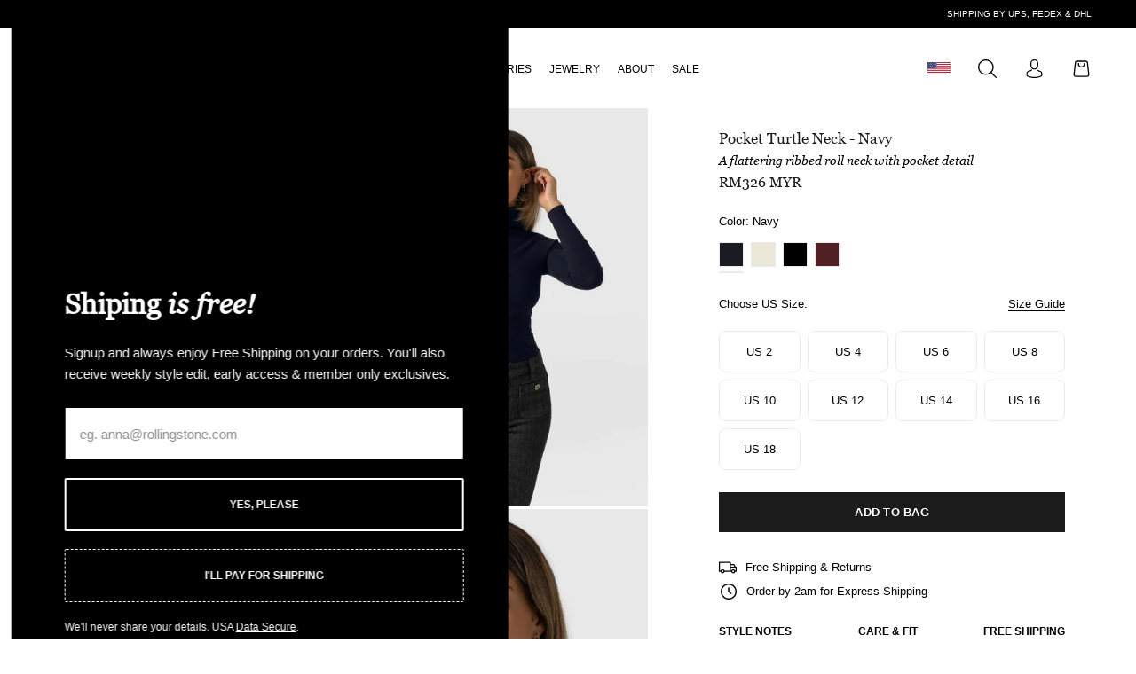

--- FILE ---
content_type: text/html; charset=utf-8
request_url: https://saintandsofia.com/en-my/products/pocket-turtle-neck-sweater-navy
body_size: 70461
content:
<!doctype html>

<html class="no-js" lang="en-US" >
  <head>

    

<link href="//saintandsofia.com/cdn/shop/files/D-DINCondensed-Bold.woff2?v=18124694923657383222" as="font" type="font/woff2" crossorigin="anonymous" rel="preload">
<link href="//saintandsofia.com/cdn/shop/files/Georgia.woff2?v=14145357496811380256" as="font" type="font/woff2" crossorigin="anonymous" rel="preload">
<link href="//saintandsofia.com/cdn/shop/files/Georgia-Italic.woff2?v=2292679203793407573" as="font" type="font/woff2" crossorigin="anonymous" rel="preload">
<link href="//saintandsofia.com/cdn/shop/files/ChronicleDisplay-Roman.woff2?v=986769210670360506" as="font" type="font/woff2" crossorigin="anonymous" rel="preload">
<link href="//saintandsofia.com/cdn/shop/files/ChronicleDisplay-Semi.woff2?v=8515380425070118096" as="font" type="font/woff2" crossorigin="anonymous" rel="preload">
<link href="//saintandsofia.com/cdn/shop/files/ChronicleDisplay-Black.woff2?v=6757580033433518613" as="font" type="font/woff2" crossorigin="anonymous" rel="preload">
<link href="//saintandsofia.com/cdn/shop/files/ChronicleDisplay-LightItalic.woff2?v=2828119302801166360" as="font" type="font/woff2" crossorigin="anonymous" rel="preload">




    <meta charset="utf-8"> 
    <meta http-equiv="X-UA-Compatible" content="IE=edge,chrome=1">
    <meta name="viewport" content="width=device-width, initial-scale=1.0, height=device-height, minimum-scale=1.0, maximum-scale=1.0">
    <meta name="theme-color" content="">

    <title>
      Pocket Turtle Neck Navy - Women&#39;s Sweaters | Saint + Sofia® USA &ndash; Saint + Sofia® Inc
    </title><meta name="description" content="Buy the Pocket TurtleNeck Sweater in Navy. Made with 100% Organic Ribbed Cotton that&#39;s beautifully soft and finished with button-up cargo pocket detailing. Designed with a relaxed, stretch fit that sits snugly just above the hips. From our Women&#39;s sweaters here at Saint and Sofia. Free Shipping on all orders over $200."><link rel="canonical" href="https://saintandsofia.com/en-my/products/pocket-turtle-neck-sweater-navy"><link rel="shortcut icon" href="//saintandsofia.com/cdn/shop/files/02.02.24_Favicon_Latest.png?v=1738526816&width=96" type="image/png"><meta name="facebook-domain-verification" content="au1217dzm08eaot4y9mwf1y5hiob8h" />
    <meta name="google-site-verification" content="zyT3hDp-OMCPinUfd9ecb8LlROQgHjEt0SltQkIL0ho" />
    
    <meta name="theme-color" content="#000000" />
    <meta name="mobile-web-app-capable" content="yes"/>
    <meta name="apple-mobile-web-app-status-bar-style" content="black" />

    <meta property="og:type" content="product">
  <meta property="og:title" content="Pocket Turtle Neck - Navy"><meta property="og:image" content="http://saintandsofia.com/cdn/shop/files/pocket-turtle-neck-navy-women-s-sweaters-saint-sofia-usa-34224927998129.jpg?v=1698428956&width=5760">
    <meta property="og:image:secure_url" content="https://saintandsofia.com/cdn/shop/files/pocket-turtle-neck-navy-women-s-sweaters-saint-sofia-usa-34224927998129.jpg?v=1698428956&width=5760">
    <meta property="og:image:width" content="1500">
    <meta property="og:image:height" content="2000"><meta property="product:price:amount" content="326.00">
  <meta property="product:price:currency" content="MYR"><meta property="og:description" content="Buy the Pocket TurtleNeck Sweater in Navy. Made with 100% Organic Ribbed Cotton that&#39;s beautifully soft and finished with button-up cargo pocket detailing. Designed with a relaxed, stretch fit that sits snugly just above the hips. From our Women&#39;s sweaters here at Saint and Sofia. Free Shipping on all orders over $200."><meta property="og:url" content="https://saintandsofia.com/en-my/products/pocket-turtle-neck-sweater-navy">
<meta property="og:site_name" content="Saint + Sofia® Inc"><meta name="twitter:card" content="summary"><meta name="twitter:title" content="Pocket Turtle Neck - Navy">
  <meta name="twitter:description" content="A soft, ribbed turtleneck in navy made with smooth organic cotton. We gave this a relaxed, easy fit and finished it with a small cargo pocket on the arm. We use the softest organic cotton from Europe and add a little elastane for stretch. Perfect for layering, pairs easily with jackets or blazers for a casual look - especially on colder days. Each style is hand finished with discrete stitching in our studios in Europe.">
  <meta name="twitter:image" content="https://saintandsofia.com/cdn/shop/files/pocket-turtle-neck-navy-women-s-sweaters-saint-sofia-usa-34224927998129.jpg?crop=center&v=1698428956&width=600">
    




















<style>

  
  @font-face {
  font-family: Lato;
  font-weight: 400;
  font-style: normal;
  font-display: fallback;
  src: url("//saintandsofia.com/cdn/fonts/lato/lato_n4.c3b93d431f0091c8be23185e15c9d1fee1e971c5.woff2") format("woff2"),
       url("//saintandsofia.com/cdn/fonts/lato/lato_n4.d5c00c781efb195594fd2fd4ad04f7882949e327.woff") format("woff");
}

  @font-face {
  font-family: Lato;
  font-weight: 700;
  font-style: normal;
  font-display: fallback;
  src: url("//saintandsofia.com/cdn/fonts/lato/lato_n7.900f219bc7337bc57a7a2151983f0a4a4d9d5dcf.woff2") format("woff2"),
       url("//saintandsofia.com/cdn/fonts/lato/lato_n7.a55c60751adcc35be7c4f8a0313f9698598612ee.woff") format("woff");
}

  @font-face {
  font-family: Lato;
  font-weight: 400;
  font-style: italic;
  font-display: fallback;
  src: url("//saintandsofia.com/cdn/fonts/lato/lato_i4.09c847adc47c2fefc3368f2e241a3712168bc4b6.woff2") format("woff2"),
       url("//saintandsofia.com/cdn/fonts/lato/lato_i4.3c7d9eb6c1b0a2bf62d892c3ee4582b016d0f30c.woff") format("woff");
}

  @font-face {
  font-family: Lato;
  font-weight: 700;
  font-style: italic;
  font-display: fallback;
  src: url("//saintandsofia.com/cdn/fonts/lato/lato_i7.16ba75868b37083a879b8dd9f2be44e067dfbf92.woff2") format("woff2"),
       url("//saintandsofia.com/cdn/fonts/lato/lato_i7.4c07c2b3b7e64ab516aa2f2081d2bb0366b9dce8.woff") format("woff");
}


  
  @font-face {
  font-family: Montserrat;
  font-weight: 100;
  font-style: normal;
  font-display: fallback;
  src: url("//saintandsofia.com/cdn/fonts/montserrat/montserrat_n1.2f0714cbd41857ba00d5d4fafdce92c40aadb8e6.woff2") format("woff2"),
       url("//saintandsofia.com/cdn/fonts/montserrat/montserrat_n1.7bec1bf4c4d0f77c37dc95cf9616413eceba9082.woff") format("woff");
}

  @font-face {
  font-family: Montserrat;
  font-weight: 200;
  font-style: normal;
  font-display: fallback;
  src: url("//saintandsofia.com/cdn/fonts/montserrat/montserrat_n2.6158a4b6474a580592572fe30f04d0efe5adcbe8.woff2") format("woff2"),
       url("//saintandsofia.com/cdn/fonts/montserrat/montserrat_n2.e4b01871223c147c2b91e7b86462152be4d7b524.woff") format("woff");
}

  @font-face {
  font-family: Montserrat;
  font-weight: 300;
  font-style: normal;
  font-display: fallback;
  src: url("//saintandsofia.com/cdn/fonts/montserrat/montserrat_n3.29e699231893fd243e1620595067294bb067ba2a.woff2") format("woff2"),
       url("//saintandsofia.com/cdn/fonts/montserrat/montserrat_n3.64ed56f012a53c08a49d49bd7e0c8d2f46119150.woff") format("woff");
}

  @font-face {
  font-family: Montserrat;
  font-weight: 400;
  font-style: normal;
  font-display: fallback;
  src: url("//saintandsofia.com/cdn/fonts/montserrat/montserrat_n4.81949fa0ac9fd2021e16436151e8eaa539321637.woff2") format("woff2"),
       url("//saintandsofia.com/cdn/fonts/montserrat/montserrat_n4.a6c632ca7b62da89c3594789ba828388aac693fe.woff") format("woff");
}

  @font-face {
  font-family: Montserrat;
  font-weight: 500;
  font-style: normal;
  font-display: fallback;
  src: url("//saintandsofia.com/cdn/fonts/montserrat/montserrat_n5.07ef3781d9c78c8b93c98419da7ad4fbeebb6635.woff2") format("woff2"),
       url("//saintandsofia.com/cdn/fonts/montserrat/montserrat_n5.adf9b4bd8b0e4f55a0b203cdd84512667e0d5e4d.woff") format("woff");
}

  @font-face {
  font-family: Montserrat;
  font-weight: 600;
  font-style: normal;
  font-display: fallback;
  src: url("//saintandsofia.com/cdn/fonts/montserrat/montserrat_n6.1326b3e84230700ef15b3a29fb520639977513e0.woff2") format("woff2"),
       url("//saintandsofia.com/cdn/fonts/montserrat/montserrat_n6.652f051080eb14192330daceed8cd53dfdc5ead9.woff") format("woff");
}

  @font-face {
  font-family: Montserrat;
  font-weight: 700;
  font-style: normal;
  font-display: fallback;
  src: url("//saintandsofia.com/cdn/fonts/montserrat/montserrat_n7.3c434e22befd5c18a6b4afadb1e3d77c128c7939.woff2") format("woff2"),
       url("//saintandsofia.com/cdn/fonts/montserrat/montserrat_n7.5d9fa6e2cae713c8fb539a9876489d86207fe957.woff") format("woff");
}

  @font-face {
  font-family: Montserrat;
  font-weight: 800;
  font-style: normal;
  font-display: fallback;
  src: url("//saintandsofia.com/cdn/fonts/montserrat/montserrat_n8.853056e398b4dadf6838423edb7abaa02f651554.woff2") format("woff2"),
       url("//saintandsofia.com/cdn/fonts/montserrat/montserrat_n8.9201aba6104751e1b3e48577a5a739fc14862200.woff") format("woff");
}

  @font-face {
  font-family: Montserrat;
  font-weight: 900;
  font-style: normal;
  font-display: fallback;
  src: url("//saintandsofia.com/cdn/fonts/montserrat/montserrat_n9.680ded1be351aa3bf3b3650ac5f6df485af8a07c.woff2") format("woff2"),
       url("//saintandsofia.com/cdn/fonts/montserrat/montserrat_n9.0cc5aaeff26ef35c23b69a061997d78c9697a382.woff") format("woff");
}

</style>

<style>
  @font-face {
  font-family: Montserrat;
  font-weight: 100;
  font-style: italic;
  font-display: fallback;
  src: url("//saintandsofia.com/cdn/fonts/montserrat/montserrat_i1.9b40a9d3a0c01d36941e389cd64a63103055c80e.woff2") format("woff2"),
       url("//saintandsofia.com/cdn/fonts/montserrat/montserrat_i1.27282f568267f77d06827c3bb45844a9294ff8e0.woff") format("woff");
}

  @font-face {
  font-family: Montserrat;
  font-weight: 200;
  font-style: italic;
  font-display: fallback;
  src: url("//saintandsofia.com/cdn/fonts/montserrat/montserrat_i2.5730ba22f49757bb096a20e8b70292fedd438b32.woff2") format("woff2"),
       url("//saintandsofia.com/cdn/fonts/montserrat/montserrat_i2.45104f5e6fca2e96f092a38f7a4b9da22e34dbbb.woff") format("woff");
}

  @font-face {
  font-family: Montserrat;
  font-weight: 300;
  font-style: italic;
  font-display: fallback;
  src: url("//saintandsofia.com/cdn/fonts/montserrat/montserrat_i3.9cfee8ab0b9b229ed9a7652dff7d786e45a01df2.woff2") format("woff2"),
       url("//saintandsofia.com/cdn/fonts/montserrat/montserrat_i3.68df04ba4494b4612ed6f9bf46b6c06246fa2fa4.woff") format("woff");
}

  @font-face {
  font-family: Montserrat;
  font-weight: 400;
  font-style: italic;
  font-display: fallback;
  src: url("//saintandsofia.com/cdn/fonts/montserrat/montserrat_i4.5a4ea298b4789e064f62a29aafc18d41f09ae59b.woff2") format("woff2"),
       url("//saintandsofia.com/cdn/fonts/montserrat/montserrat_i4.072b5869c5e0ed5b9d2021e4c2af132e16681ad2.woff") format("woff");
}

  @font-face {
  font-family: Montserrat;
  font-weight: 500;
  font-style: italic;
  font-display: fallback;
  src: url("//saintandsofia.com/cdn/fonts/montserrat/montserrat_i5.d3a783eb0cc26f2fda1e99d1dfec3ebaea1dc164.woff2") format("woff2"),
       url("//saintandsofia.com/cdn/fonts/montserrat/montserrat_i5.76d414ea3d56bb79ef992a9c62dce2e9063bc062.woff") format("woff");
}

  @font-face {
  font-family: Montserrat;
  font-weight: 600;
  font-style: italic;
  font-display: fallback;
  src: url("//saintandsofia.com/cdn/fonts/montserrat/montserrat_i6.e90155dd2f004112a61c0322d66d1f59dadfa84b.woff2") format("woff2"),
       url("//saintandsofia.com/cdn/fonts/montserrat/montserrat_i6.41470518d8e9d7f1bcdd29a447c2397e5393943f.woff") format("woff");
}

  @font-face {
  font-family: Montserrat;
  font-weight: 700;
  font-style: italic;
  font-display: fallback;
  src: url("//saintandsofia.com/cdn/fonts/montserrat/montserrat_i7.a0d4a463df4f146567d871890ffb3c80408e7732.woff2") format("woff2"),
       url("//saintandsofia.com/cdn/fonts/montserrat/montserrat_i7.f6ec9f2a0681acc6f8152c40921d2a4d2e1a2c78.woff") format("woff");
}

  @font-face {
  font-family: Montserrat;
  font-weight: 800;
  font-style: italic;
  font-display: fallback;
  src: url("//saintandsofia.com/cdn/fonts/montserrat/montserrat_i8.b5b703476aa25307888d32fbbb26f33913f79842.woff2") format("woff2"),
       url("//saintandsofia.com/cdn/fonts/montserrat/montserrat_i8.1037a8c7c9042232c15d221799b18df65709cdd0.woff") format("woff");
}

  @font-face {
  font-family: Montserrat;
  font-weight: 900;
  font-style: italic;
  font-display: fallback;
  src: url("//saintandsofia.com/cdn/fonts/montserrat/montserrat_i9.cd566e55c5982a3a39b3949665a79c881e095b14.woff2") format("woff2"),
       url("//saintandsofia.com/cdn/fonts/montserrat/montserrat_i9.b18527943b7f5bc1488b82e39deb595a73d3e645.woff") format("woff");
}

</style>


<style>
  /* DIN Regular */
@font-face {
    font-family: 'D-DINCondensed-Bold';
    src: url("//saintandsofia.com/cdn/shop/files/D-DINCondensed-Bold.woff2?v=18124694923657383222") format('woff2'),
         url("//saintandsofia.com/cdn/shop/files/D-DINCondensed-Bold.woff?v=12688438733047195308") format('woff');
    font-weight: bold;
    font-style: normal;
    font-stretch: condensed;
    font-display: optional;
}
  /* Chronicle Display Roman */
@font-face {
    font-family: 'ChronicleDisplay';
    src: url("//saintandsofia.com/cdn/shop/files/ChronicleDisplay-Roman.woff2?v=986769210670360506") format('woff2'),
         url("//saintandsofia.com/cdn/shop/files/ChronicleDisplay-Roman.woff?v=18014633723822792865") format('woff');
    font-weight: 400;
    font-style: normal;
    font-stretch: normal;
    font-display: optional;
}
  /* Chronicle Display Semi */
@font-face {
    font-family: 'ChronicleDisplay';
    src: url("//saintandsofia.com/cdn/shop/files/ChronicleDisplay-Semi.woff2?v=8515380425070118096") format('woff2'),
         url("//saintandsofia.com/cdn/shop/files/ChronicleDisplay-Semi.woff?v=350460481755481401") format('woff');
    font-weight: 600;
    font-style: normal;
    font-stretch: normal;
    font-display: optional;
}
  /* Chronicle Display Black */
@font-face {
    font-family: 'ChronicleDisplay';
    src: url("//saintandsofia.com/cdn/shop/files/ChronicleDisplay-Black.woff2?v=6757580033433518613") format('woff2'),
         url("//saintandsofia.com/cdn/shop/files/ChronicleDisplay-Black.woff?v=14502197403343726580") format('woff');
    font-weight: 900;
    font-style: normal;
    font-stretch: normal;
    font-display: optional;
}
  /* Chronicle Display Light Italic */
@font-face {
    font-family: 'ChronicleDisplay';
    src: url("//saintandsofia.com/cdn/shop/files/ChronicleDisplay-LightItalic.woff2?v=2828119302801166360") format('woff2'),
         url("//saintandsofia.com/cdn/shop/files/ChronicleDisplay-LightItalic.woff?v=14265877398268141920") format('woff');
    font-weight: 300;
    font-style: italic;
    font-stretch: normal;
    font-display: optional;
}
  /* Georgia */
  @font-face {
    font-family: 'Georgia';
    src: url("//saintandsofia.com/cdn/shop/files/Georgia-Italic.woff2?v=2292679203793407573") format("woff2"),
         url("//saintandsofia.com/cdn/shop/files/Georgia-Italic.woff?v=6417883726940844075") format("woff");
    font-weight: normal;
    font-style: italic;
    font-stretch: normal;
    font-display: optional;
}
/* Georgia */
@font-face {
    font-family: 'Georgia';
    src: url("//saintandsofia.com/cdn/shop/files/Georgia.woff2?v=14145357496811380256") format("woff2"),
         url("//saintandsofia.com/cdn/shop/files/Georgia.woff?v=11850426008411533800") format("woff");
    font-weight: normal;
    font-style: normal;
    font-stretch: normal;
    font-display: optional;
}


</style>

<style>
  :root {
    
    --heading-font-family   : "D-DINCondensed-Bold", sans-serif;
    --heading-font-weight   : bold;
    --heading-font-style    : normal;
    --heading-font-stretch  : condensed;
     
    --subheading-font-family   : "Georgia", sans-serif;
    --subheading-font-weight   : normal;
    --subheading-font-style    : normal;
    --subheading-font-stretch  : normal;

    
    --text-font-family      : Lato, sans-serif;
    --text-font-weight      : 400;
    --text-font-style       : normal;
    --text-font-stretch     : normal;
    
    
    --alt-text-font-family      : Montserrat, sans-serif;
    --alt-text-font-weight      : 500;
    --alt-text-font-style       : normal;
    --alt-text-font-stretch     : normal;
    
    --body-font-family: Arial, Helvetica, sans-serif;

    --base-text-font-size   : 15px;
    --default-text-font-size: 14px;--background          : #ffffff;
    --background-rgb      : 255, 255, 255;
    --light-background    : #ffffff;
    --light-background-rgb: 255, 255, 255;
    --heading-color       : #1c1b1b;
    --text-color          : #000000;
    --text-color-rgb      : 0, 0, 0;
    --text-color-light    : #808080;
    --text-color-light-rgb: 128, 128, 128;
    --link-color          : #6a6a6a;
    --link-color-rgb      : 106, 106, 106;
    --border-color        : #cccccc;
    --border-color-rgb    : 204, 204, 204;

    --button-background    : #1c1b1b;
    --button-background-rgb: 28, 27, 27;
    --button-text-color    : #ffffff;

    --header-background       : #ffffff;
    --header-heading-color    : #000000;
    --header-light-text-color : #1c1b1b;
    --header-border-color     : #d9d9d9;

    --footer-background    : rgb(0,0,0);
    --footer-text-color    : rgb(255,255,255);
    --footer-heading-color : rgb(255,255,255);
    --footer-border-color  : rgb(38, 38, 38);

    --navigation-background      : #ffffff;
    --navigation-background-rgb  : 255, 255, 255;
    --navigation-text-color      : #000000;
    --navigation-text-color-light: rgba(0, 0, 0, 0.5);
    --navigation-border-color    : rgba(0, 0, 0, 0.25);

    --newsletter-popup-background     : #ffffff;
    --newsletter-popup-text-color     : #000000;
    --newsletter-popup-text-color-rgb : 0, 0, 0;

    --secondary-elements-background       : #ffffff;
    --secondary-elements-background-rgb   : 255, 255, 255;
    --secondary-elements-text-color       : #000000;
    --secondary-elements-text-color-light : rgba(0, 0, 0, 0.5);
    --secondary-elements-border-color     : rgba(0, 0, 0, 0.25);

    /*added by alex*/
    --tertiary-elements-background       : rgba(0,0,0,0);
    --tertiary-elements-background-rgb   : 0, 0, 0;
    --tertiary-elements-text-color       : #ffffff;
    --tertiary-elements-text-color-light : rgba(255, 255, 255, 0.5);
    --tertiary-elements-border-color     : rgba(255, , 255, 0.25);
    /*end of added by alex*/

    --product-sale-price-color    : #000000;
    --product-sale-price-color-rgb: 0, 0, 0;

    /* Shopify related variables */
    --payment-terms-background-color: #ffffff;

    /* Products */

    --horizontal-spacing-four-products-per-row: 50px;
        --horizontal-spacing-two-products-per-row : 50px;

    --vertical-spacing-four-products-per-row: 60px;
        --vertical-spacing-two-products-per-row : 50px;

    /* Animation */
    --drawer-transition-timing: cubic-bezier(0.645, 0.045, 0.355, 1);
    --header-base-height: 80px; /* We set a default for browsers that do not support CSS variables */

    /* Cursors */
    --cursor-zoom-in-svg    : url(//saintandsofia.com/cdn/shop/t/203/assets/cursor-zoom-in.svg?v=170532930330058140181706020873);
    --cursor-zoom-in-2x-svg : url(//saintandsofia.com/cdn/shop/t/203/assets/cursor-zoom-in-2x.svg?v=56685658183649387561706020873);

    /* Hero Section Heading Fonts */
    --hero-heading-1-font-family: "ChronicleDisplay", serif;
    --hero-heading-1-font-weight: 300;
    --hero-heading-1-font-style: italic;
    --hero-heading-1-font-size: 2rem;
    
    --hero-heading-2-font-family: "ChronicleDisplay", serif;
    --hero-heading-2-font-weight: 600;
    --hero-heading-2-font-style: normal;
    --hero-heading-2-font-size: 4rem;
    
    --hero-heading-3-font-family: "ChronicleDisplay", serif;
    --hero-heading-3-font-weight: 600;
    --hero-heading-3-font-style: normal;
    --hero-heading-3-font-size: 4rem;
  }
</style>



        
      
    <script>window.performance && window.performance.mark && window.performance.mark('shopify.content_for_header.start');</script><meta id="shopify-digital-wallet" name="shopify-digital-wallet" content="/17569129/digital_wallets/dialog">
<meta name="shopify-checkout-api-token" content="639fea6cceb4fe1a14d526015868657b">
<meta id="in-context-paypal-metadata" data-shop-id="17569129" data-venmo-supported="true" data-environment="production" data-locale="en_US" data-paypal-v4="true" data-currency="MYR">
<link rel="alternate" type="application/json+oembed" href="https://saintandsofia.com/en-my/products/pocket-turtle-neck-sweater-navy.oembed">
<script async="async" src="/checkouts/internal/preloads.js?locale=en-MY"></script>
<link rel="preconnect" href="https://shop.app" crossorigin="anonymous">
<script async="async" src="https://shop.app/checkouts/internal/preloads.js?locale=en-MY&shop_id=17569129" crossorigin="anonymous"></script>
<script id="apple-pay-shop-capabilities" type="application/json">{"shopId":17569129,"countryCode":"US","currencyCode":"MYR","merchantCapabilities":["supports3DS"],"merchantId":"gid:\/\/shopify\/Shop\/17569129","merchantName":"Saint + Sofia® Inc","requiredBillingContactFields":["postalAddress","email","phone"],"requiredShippingContactFields":["postalAddress","email","phone"],"shippingType":"shipping","supportedNetworks":["visa","masterCard","amex","discover","elo","jcb"],"total":{"type":"pending","label":"Saint + Sofia® Inc","amount":"1.00"},"shopifyPaymentsEnabled":true,"supportsSubscriptions":true}</script>
<script id="shopify-features" type="application/json">{"accessToken":"639fea6cceb4fe1a14d526015868657b","betas":["rich-media-storefront-analytics"],"domain":"saintandsofia.com","predictiveSearch":true,"shopId":17569129,"locale":"en"}</script>
<script>var Shopify = Shopify || {};
Shopify.shop = "zaggora-canada.myshopify.com";
Shopify.locale = "en-US";
Shopify.currency = {"active":"MYR","rate":"4.1140589"};
Shopify.country = "MY";
Shopify.theme = {"name":"January 2025 - Theme\/US-Live","id":134624313521,"schema_name":"Prestige","schema_version":"4.14.1","theme_store_id":null,"role":"main"};
Shopify.theme.handle = "null";
Shopify.theme.style = {"id":null,"handle":null};
Shopify.cdnHost = "saintandsofia.com/cdn";
Shopify.routes = Shopify.routes || {};
Shopify.routes.root = "/en-my/";</script>
<script type="module">!function(o){(o.Shopify=o.Shopify||{}).modules=!0}(window);</script>
<script>!function(o){function n(){var o=[];function n(){o.push(Array.prototype.slice.apply(arguments))}return n.q=o,n}var t=o.Shopify=o.Shopify||{};t.loadFeatures=n(),t.autoloadFeatures=n()}(window);</script>
<script>
  window.ShopifyPay = window.ShopifyPay || {};
  window.ShopifyPay.apiHost = "shop.app\/pay";
  window.ShopifyPay.redirectState = null;
</script>
<script id="shop-js-analytics" type="application/json">{"pageType":"product"}</script>
<script defer="defer" async type="module" src="//saintandsofia.com/cdn/shopifycloud/shop-js/modules/v2/client.init-shop-cart-sync_BApSsMSl.en.esm.js"></script>
<script defer="defer" async type="module" src="//saintandsofia.com/cdn/shopifycloud/shop-js/modules/v2/chunk.common_CBoos6YZ.esm.js"></script>
<script type="module">
  await import("//saintandsofia.com/cdn/shopifycloud/shop-js/modules/v2/client.init-shop-cart-sync_BApSsMSl.en.esm.js");
await import("//saintandsofia.com/cdn/shopifycloud/shop-js/modules/v2/chunk.common_CBoos6YZ.esm.js");

  window.Shopify.SignInWithShop?.initShopCartSync?.({"fedCMEnabled":true,"windoidEnabled":true});

</script>
<script>
  window.Shopify = window.Shopify || {};
  if (!window.Shopify.featureAssets) window.Shopify.featureAssets = {};
  window.Shopify.featureAssets['shop-js'] = {"shop-cart-sync":["modules/v2/client.shop-cart-sync_DJczDl9f.en.esm.js","modules/v2/chunk.common_CBoos6YZ.esm.js"],"init-fed-cm":["modules/v2/client.init-fed-cm_BzwGC0Wi.en.esm.js","modules/v2/chunk.common_CBoos6YZ.esm.js"],"init-windoid":["modules/v2/client.init-windoid_BS26ThXS.en.esm.js","modules/v2/chunk.common_CBoos6YZ.esm.js"],"shop-cash-offers":["modules/v2/client.shop-cash-offers_DthCPNIO.en.esm.js","modules/v2/chunk.common_CBoos6YZ.esm.js","modules/v2/chunk.modal_Bu1hFZFC.esm.js"],"shop-button":["modules/v2/client.shop-button_D_JX508o.en.esm.js","modules/v2/chunk.common_CBoos6YZ.esm.js"],"init-shop-email-lookup-coordinator":["modules/v2/client.init-shop-email-lookup-coordinator_DFwWcvrS.en.esm.js","modules/v2/chunk.common_CBoos6YZ.esm.js"],"shop-toast-manager":["modules/v2/client.shop-toast-manager_tEhgP2F9.en.esm.js","modules/v2/chunk.common_CBoos6YZ.esm.js"],"shop-login-button":["modules/v2/client.shop-login-button_DwLgFT0K.en.esm.js","modules/v2/chunk.common_CBoos6YZ.esm.js","modules/v2/chunk.modal_Bu1hFZFC.esm.js"],"avatar":["modules/v2/client.avatar_BTnouDA3.en.esm.js"],"init-shop-cart-sync":["modules/v2/client.init-shop-cart-sync_BApSsMSl.en.esm.js","modules/v2/chunk.common_CBoos6YZ.esm.js"],"pay-button":["modules/v2/client.pay-button_BuNmcIr_.en.esm.js","modules/v2/chunk.common_CBoos6YZ.esm.js"],"init-shop-for-new-customer-accounts":["modules/v2/client.init-shop-for-new-customer-accounts_DrjXSI53.en.esm.js","modules/v2/client.shop-login-button_DwLgFT0K.en.esm.js","modules/v2/chunk.common_CBoos6YZ.esm.js","modules/v2/chunk.modal_Bu1hFZFC.esm.js"],"init-customer-accounts-sign-up":["modules/v2/client.init-customer-accounts-sign-up_TlVCiykN.en.esm.js","modules/v2/client.shop-login-button_DwLgFT0K.en.esm.js","modules/v2/chunk.common_CBoos6YZ.esm.js","modules/v2/chunk.modal_Bu1hFZFC.esm.js"],"shop-follow-button":["modules/v2/client.shop-follow-button_C5D3XtBb.en.esm.js","modules/v2/chunk.common_CBoos6YZ.esm.js","modules/v2/chunk.modal_Bu1hFZFC.esm.js"],"checkout-modal":["modules/v2/client.checkout-modal_8TC_1FUY.en.esm.js","modules/v2/chunk.common_CBoos6YZ.esm.js","modules/v2/chunk.modal_Bu1hFZFC.esm.js"],"init-customer-accounts":["modules/v2/client.init-customer-accounts_C0Oh2ljF.en.esm.js","modules/v2/client.shop-login-button_DwLgFT0K.en.esm.js","modules/v2/chunk.common_CBoos6YZ.esm.js","modules/v2/chunk.modal_Bu1hFZFC.esm.js"],"lead-capture":["modules/v2/client.lead-capture_Cq0gfm7I.en.esm.js","modules/v2/chunk.common_CBoos6YZ.esm.js","modules/v2/chunk.modal_Bu1hFZFC.esm.js"],"shop-login":["modules/v2/client.shop-login_BmtnoEUo.en.esm.js","modules/v2/chunk.common_CBoos6YZ.esm.js","modules/v2/chunk.modal_Bu1hFZFC.esm.js"],"payment-terms":["modules/v2/client.payment-terms_BHOWV7U_.en.esm.js","modules/v2/chunk.common_CBoos6YZ.esm.js","modules/v2/chunk.modal_Bu1hFZFC.esm.js"]};
</script>
<script>(function() {
  var isLoaded = false;
  function asyncLoad() {
    if (isLoaded) return;
    isLoaded = true;
    var urls = ["https:\/\/omnisnippet1.com\/platforms\/shopify.js?source=scriptTag\u0026v=2026-01-18T09\u0026shop=zaggora-canada.myshopify.com"];
    for (var i = 0; i < urls.length; i++) {
      var s = document.createElement('script');
      s.type = 'text/javascript';
      s.async = true;
      s.src = urls[i];
      var x = document.getElementsByTagName('script')[0];
      x.parentNode.insertBefore(s, x);
    }
  };
  if(window.attachEvent) {
    window.attachEvent('onload', asyncLoad);
  } else {
    window.addEventListener('load', asyncLoad, false);
  }
})();</script>
<script id="__st">var __st={"a":17569129,"offset":0,"reqid":"2044534f-0f7b-4ae7-a332-a463cc1218db-1768872518","pageurl":"saintandsofia.com\/en-my\/products\/pocket-turtle-neck-sweater-navy","u":"3055e538a8c7","p":"product","rtyp":"product","rid":4421051449431};</script>
<script>window.ShopifyPaypalV4VisibilityTracking = true;</script>
<script id="captcha-bootstrap">!function(){'use strict';const t='contact',e='account',n='new_comment',o=[[t,t],['blogs',n],['comments',n],[t,'customer']],c=[[e,'customer_login'],[e,'guest_login'],[e,'recover_customer_password'],[e,'create_customer']],r=t=>t.map((([t,e])=>`form[action*='/${t}']:not([data-nocaptcha='true']) input[name='form_type'][value='${e}']`)).join(','),a=t=>()=>t?[...document.querySelectorAll(t)].map((t=>t.form)):[];function s(){const t=[...o],e=r(t);return a(e)}const i='password',u='form_key',d=['recaptcha-v3-token','g-recaptcha-response','h-captcha-response',i],f=()=>{try{return window.sessionStorage}catch{return}},m='__shopify_v',_=t=>t.elements[u];function p(t,e,n=!1){try{const o=window.sessionStorage,c=JSON.parse(o.getItem(e)),{data:r}=function(t){const{data:e,action:n}=t;return t[m]||n?{data:e,action:n}:{data:t,action:n}}(c);for(const[e,n]of Object.entries(r))t.elements[e]&&(t.elements[e].value=n);n&&o.removeItem(e)}catch(o){console.error('form repopulation failed',{error:o})}}const l='form_type',E='cptcha';function T(t){t.dataset[E]=!0}const w=window,h=w.document,L='Shopify',v='ce_forms',y='captcha';let A=!1;((t,e)=>{const n=(g='f06e6c50-85a8-45c8-87d0-21a2b65856fe',I='https://cdn.shopify.com/shopifycloud/storefront-forms-hcaptcha/ce_storefront_forms_captcha_hcaptcha.v1.5.2.iife.js',D={infoText:'Protected by hCaptcha',privacyText:'Privacy',termsText:'Terms'},(t,e,n)=>{const o=w[L][v],c=o.bindForm;if(c)return c(t,g,e,D).then(n);var r;o.q.push([[t,g,e,D],n]),r=I,A||(h.body.append(Object.assign(h.createElement('script'),{id:'captcha-provider',async:!0,src:r})),A=!0)});var g,I,D;w[L]=w[L]||{},w[L][v]=w[L][v]||{},w[L][v].q=[],w[L][y]=w[L][y]||{},w[L][y].protect=function(t,e){n(t,void 0,e),T(t)},Object.freeze(w[L][y]),function(t,e,n,w,h,L){const[v,y,A,g]=function(t,e,n){const i=e?o:[],u=t?c:[],d=[...i,...u],f=r(d),m=r(i),_=r(d.filter((([t,e])=>n.includes(e))));return[a(f),a(m),a(_),s()]}(w,h,L),I=t=>{const e=t.target;return e instanceof HTMLFormElement?e:e&&e.form},D=t=>v().includes(t);t.addEventListener('submit',(t=>{const e=I(t);if(!e)return;const n=D(e)&&!e.dataset.hcaptchaBound&&!e.dataset.recaptchaBound,o=_(e),c=g().includes(e)&&(!o||!o.value);(n||c)&&t.preventDefault(),c&&!n&&(function(t){try{if(!f())return;!function(t){const e=f();if(!e)return;const n=_(t);if(!n)return;const o=n.value;o&&e.removeItem(o)}(t);const e=Array.from(Array(32),(()=>Math.random().toString(36)[2])).join('');!function(t,e){_(t)||t.append(Object.assign(document.createElement('input'),{type:'hidden',name:u})),t.elements[u].value=e}(t,e),function(t,e){const n=f();if(!n)return;const o=[...t.querySelectorAll(`input[type='${i}']`)].map((({name:t})=>t)),c=[...d,...o],r={};for(const[a,s]of new FormData(t).entries())c.includes(a)||(r[a]=s);n.setItem(e,JSON.stringify({[m]:1,action:t.action,data:r}))}(t,e)}catch(e){console.error('failed to persist form',e)}}(e),e.submit())}));const S=(t,e)=>{t&&!t.dataset[E]&&(n(t,e.some((e=>e===t))),T(t))};for(const o of['focusin','change'])t.addEventListener(o,(t=>{const e=I(t);D(e)&&S(e,y())}));const B=e.get('form_key'),M=e.get(l),P=B&&M;t.addEventListener('DOMContentLoaded',(()=>{const t=y();if(P)for(const e of t)e.elements[l].value===M&&p(e,B);[...new Set([...A(),...v().filter((t=>'true'===t.dataset.shopifyCaptcha))])].forEach((e=>S(e,t)))}))}(h,new URLSearchParams(w.location.search),n,t,e,['guest_login'])})(!0,!1)}();</script>
<script integrity="sha256-4kQ18oKyAcykRKYeNunJcIwy7WH5gtpwJnB7kiuLZ1E=" data-source-attribution="shopify.loadfeatures" defer="defer" src="//saintandsofia.com/cdn/shopifycloud/storefront/assets/storefront/load_feature-a0a9edcb.js" crossorigin="anonymous"></script>
<script crossorigin="anonymous" defer="defer" src="//saintandsofia.com/cdn/shopifycloud/storefront/assets/shopify_pay/storefront-65b4c6d7.js?v=20250812"></script>
<script data-source-attribution="shopify.dynamic_checkout.dynamic.init">var Shopify=Shopify||{};Shopify.PaymentButton=Shopify.PaymentButton||{isStorefrontPortableWallets:!0,init:function(){window.Shopify.PaymentButton.init=function(){};var t=document.createElement("script");t.src="https://saintandsofia.com/cdn/shopifycloud/portable-wallets/latest/portable-wallets.en.js",t.type="module",document.head.appendChild(t)}};
</script>
<script data-source-attribution="shopify.dynamic_checkout.buyer_consent">
  function portableWalletsHideBuyerConsent(e){var t=document.getElementById("shopify-buyer-consent"),n=document.getElementById("shopify-subscription-policy-button");t&&n&&(t.classList.add("hidden"),t.setAttribute("aria-hidden","true"),n.removeEventListener("click",e))}function portableWalletsShowBuyerConsent(e){var t=document.getElementById("shopify-buyer-consent"),n=document.getElementById("shopify-subscription-policy-button");t&&n&&(t.classList.remove("hidden"),t.removeAttribute("aria-hidden"),n.addEventListener("click",e))}window.Shopify?.PaymentButton&&(window.Shopify.PaymentButton.hideBuyerConsent=portableWalletsHideBuyerConsent,window.Shopify.PaymentButton.showBuyerConsent=portableWalletsShowBuyerConsent);
</script>
<script data-source-attribution="shopify.dynamic_checkout.cart.bootstrap">document.addEventListener("DOMContentLoaded",(function(){function t(){return document.querySelector("shopify-accelerated-checkout-cart, shopify-accelerated-checkout")}if(t())Shopify.PaymentButton.init();else{new MutationObserver((function(e,n){t()&&(Shopify.PaymentButton.init(),n.disconnect())})).observe(document.body,{childList:!0,subtree:!0})}}));
</script>
<link id="shopify-accelerated-checkout-styles" rel="stylesheet" media="screen" href="https://saintandsofia.com/cdn/shopifycloud/portable-wallets/latest/accelerated-checkout-backwards-compat.css" crossorigin="anonymous">
<style id="shopify-accelerated-checkout-cart">
        #shopify-buyer-consent {
  margin-top: 1em;
  display: inline-block;
  width: 100%;
}

#shopify-buyer-consent.hidden {
  display: none;
}

#shopify-subscription-policy-button {
  background: none;
  border: none;
  padding: 0;
  text-decoration: underline;
  font-size: inherit;
  cursor: pointer;
}

#shopify-subscription-policy-button::before {
  box-shadow: none;
}

      </style>

<script>window.performance && window.performance.mark && window.performance.mark('shopify.content_for_header.end');</script>
    <link rel="stylesheet" href="//saintandsofia.com/cdn/shop/t/203/assets/theme.css?v=1529408745724750741759224184">
    <link rel="stylesheet" href="//saintandsofia.com/cdn/shop/t/203/assets/custom.css?v=101658804040121500361768836404">


    <script>// Set pages where Sticky Mobile SearchBar enabled// Set Searchbar for collection if no featured image present// Enabled the popup unless 
      
      

      // previous color swatches
      
      
      // This allows to expose several variables to the global scope, to be used in scripts
      window.theme = {
        pageType: "product",
        moneyFormat: "RM{{amount}} MYR",
        moneyWithCurrencyFormat: "RM{{amount}} MYR",
        currentCurrency: "MYR",
        productImageSize: "natural",
        searchMode: "product",
        cartEnableDiscount: false,
        showPageTransition: false,
        showElementStaggering: false,
        showImageZooming: false,
        klaviyoAPIKey: "JUTCUx",
        klaviyoFooterListID: "KC8kdC",
        newsletterPopupEnabled: false,
        showSearchBarOnPage: false,
        loopreturns_link: "https:\/\/saintandsofiausa.loopreturns.com\/",
        selectedCountry: "MY",
        shopLocation:  "US"
      };

      window.routes = {
        rootUrl: "\/en-my",
        rootUrlWithoutSlash: "\/en-my",
        cartUrl: "\/en-my\/cart",
        cartAddUrl: "\/en-my\/cart\/add",
        cartChangeUrl: "\/en-my\/cart\/change",
        searchUrl: "\/en-my\/search",
        cartClearUrl: "\/en-my\/cart\/clear",
        productRecommendationsUrl: "\/en-my\/recommendations\/products"
      };

      window.languages = {
        cartAddNote: "Add Order Note",
        cartEditNote: "Edit Order Note",
        productImageLoadingError: "This image could not be loaded. Please try to reload the page.",
        productFormAddToCart: "Add to bag",
        productFormUnavailable: "Unavailable",
        productFormSoldOut: "Sold Out",
        shippingEstimatorOneResult: "1 option available:",
        shippingEstimatorMoreResults: "{{count}} options available:",
        shippingEstimatorNoResults: "No shipping could be found",
        selectAnOption: "Choose US Size:",
        productFormPreorder: "Add to bag",
        sideCartMessages: {
          threshold1: "Surprise! You’ll enjoy 10% off \u003cbr\u003e your order at checkout ",
          threshold2: "Surprise! You’ll enjoy 10% off \u003cbr\u003e your order at checkout ",
          cartDiscountEnabledMessage: "Add another item \u0026 enjoy \u003cbr\u003e10% off your whole order",
          cartDiscountEnabledMessage2: "Surprise! You’ll enjoy 10% off \u003cbr\u003e your order at checkout ",
          notLocalDiscountMessage1: "Add Another Item \u0026 \u003cbr\u003eEnjoy Faster Shipping",
          notLocalDiscountMessage2: "Great, You'll Get Faster Shipping \u003cbr\u003e Checkout Soon, Low Stock ..."
        }
      };

      window.lazySizesConfig = {
        loadHidden: false,
        hFac: 0.1,
        expFactor: 2,
        ricTimeout: 150,
        lazyClass: 'Image--lazyLoad',
        loadingClass: 'Image--lazyLoading',
        loadedClass: 'Image--lazyLoaded',
        preloadClass: 'Image--lazyPreload'
      };

      document.documentElement.className = document.documentElement.className.replace('no-js', 'js');
      document.documentElement.style.setProperty('--window-height', window.innerHeight + 'px');

      // We do a quick detection of some features (we could use Modernizr but for so little...)
      (function() {
        document.documentElement.className += ((window.CSS && window.CSS.supports('(position: sticky) or (position: -webkit-sticky)')) ? ' supports-sticky' : ' no-supports-sticky');
        document.documentElement.className += (window.matchMedia('(-moz-touch-enabled: 1), (hover: none)')).matches ? ' no-supports-hover' : ' supports-hover';
      }());
    </script>

    <script src="//saintandsofia.com/cdn/shop/t/203/assets/lazysizes.min.js?v=174358363404432586981706020861" async></script>

    <script src="https://ajax.googleapis.com/ajax/libs/jquery/3.6.0/jquery.min.js"></script><script src="//saintandsofia.com/cdn/shop/t/203/assets/libs.min.js?v=138434700232342574681706020863" defer></script>
    
    <script src="//saintandsofia.com/cdn/shop/t/203/assets/theme.js?v=13185502242750650531767870294" defer></script>
    <script src="//saintandsofia.com/cdn/shop/t/203/assets/custom.js?v=148835773105456717961763130624" defer></script>

    

    <script>
      (function () {
        window.onpageshow = function() {
          if (window.theme.showPageTransition) {
            var pageTransition = document.querySelector('.PageTransition');

            if (pageTransition) {
              pageTransition.style.visibility = 'visible';
              pageTransition.style.opacity = '0';
            }
          }

          // When the page is loaded from the cache, we have to reload the cart content
          document.documentElement.dispatchEvent(new CustomEvent('cart:refresh', {
            bubbles: true
          }));
        };
      })();
    </script>
    
    


<script type="application/ld+json">
{
  "@context": "https://schema.org",
  "@type": "Organization",
  "name": "Saint and Sofia",
  "url": "https://saintandsofia.com/",
  "logo": "https://saintandsofia.com/cdn/shop/files/28.08.2023_-_Saint_and_Sofia_Logo-black.png?v=1693223305&width=135",
  "description": "Shop new Ready to Wear, Accessories and Leather Goods. Designed in London and hand made in Europe. Great British Style that's sustainable and fair.",
  "address": {
    "@type": "PostalAddress",
    "streetAddress": "244 Madison Avenue",
    "addressLocality": "New York",
    "addressRegion": "NY",
    "postalCode": "10016",
    "addressCountry": "US"
  },
  "contactPoint": {
    "@type": "ContactPoint",
    "contactType": "Customer Support",
    "email": "Care@SaintandSofia.com",
    "telephone": "+1-855-655-8347",
    "areaServed": "US"
  },
  "sameAs": [
    "https://www.instagram.com/saintandsofia/",
    "https://www.facebook.com/saintandsofia",
    "https://uk.pinterest.com/saintandsofia/",
    "https://www.tiktok.com/@saintandsofia",
    "https://www.youtube.com/@saintandsofia"
  ]
}
</script>


  <script type="application/ld+json">
  {
    "@context": "http://schema.org",
    "@type": "Product",
    "offers": [{
          "@type": "Offer",
          "name": "US 2",
          "availability":"https://schema.org/OutOfStock",
          "price": 326.0,
          "priceCurrency": "MYR",
          "priceValidUntil": "2026-01-30",
          "sku": "1001930",
          "url": "/en-my/products/pocket-turtle-neck-sweater-navy?variant=31544771575895",
          "shippingDetails": [
            {
              "@type": "OfferShippingDetails",
              "shippingDestination": {
                "@type": "DefinedRegion",
                "addressCountry": "US"
              },
              "shippingRate": {
                "@type": "MonetaryAmount",
                "value": 0,
                "currency": "USD"
              },
              "deliveryTime": {
                "@type": "ShippingDeliveryTime",
                "handlingTime": {
                  "@type": "QuantitativeValue",
                  "minValue": 0,
                  "maxValue": 1,
                  "unitCode": "DAY"
                },
                "transitTime": {
                  "@type": "QuantitativeValue",
                  "minValue": 6,
                  "maxValue": 8,
                  "unitCode": "DAY"
                }
              }
            },
            {
              "@type": "OfferShippingDetails",
              "shippingDestination": {
                "@type": "DefinedRegion",
                "addressCountry": "US"
              },
              "shippingRate": {
                "@type": "MonetaryAmount",
                "value": 5.95,
                "currency": "USD"
              },
              "deliveryTime": {
                "@type": "ShippingDeliveryTime",
                "handlingTime": {
                  "@type": "QuantitativeValue",
                  "minValue": 0,
                  "maxValue": 1,
                  "unitCode": "DAY"
                },
                "transitTime": {
                  "@type": "QuantitativeValue",
                  "minValue": 6,
                  "maxValue": 8,
                  "unitCode": "DAY"
                }
              }
            },
            {
              "@type": "OfferShippingDetails",
              "shippingDestination": {
                "@type": "DefinedRegion",
                "addressCountry": "US"
              },
              "shippingRate": {
                "@type": "MonetaryAmount",
                "value": 15,
                "currency": "USD"
              },
              "deliveryTime": {
                "@type": "ShippingDeliveryTime",
                "handlingTime": {
                  "@type": "QuantitativeValue",
                  "minValue": 0,
                  "maxValue": 1,
                  "unitCode": "DAY"
                },
                "transitTime": {
                  "@type": "QuantitativeValue",
                  "minValue": 2,
                  "maxValue": 3,
                  "unitCode": "DAY"
                }
              }
            }
          ]
        },{
          "@type": "Offer",
          "name": "US 4",
          "availability":"https://schema.org/InStock",
          "price": 326.0,
          "priceCurrency": "MYR",
          "priceValidUntil": "2026-01-30",
          "sku": "1001931",
          "url": "/en-my/products/pocket-turtle-neck-sweater-navy?variant=31544771608663",
          "shippingDetails": [
            {
              "@type": "OfferShippingDetails",
              "shippingDestination": {
                "@type": "DefinedRegion",
                "addressCountry": "US"
              },
              "shippingRate": {
                "@type": "MonetaryAmount",
                "value": 0,
                "currency": "USD"
              },
              "deliveryTime": {
                "@type": "ShippingDeliveryTime",
                "handlingTime": {
                  "@type": "QuantitativeValue",
                  "minValue": 0,
                  "maxValue": 1,
                  "unitCode": "DAY"
                },
                "transitTime": {
                  "@type": "QuantitativeValue",
                  "minValue": 6,
                  "maxValue": 8,
                  "unitCode": "DAY"
                }
              }
            },
            {
              "@type": "OfferShippingDetails",
              "shippingDestination": {
                "@type": "DefinedRegion",
                "addressCountry": "US"
              },
              "shippingRate": {
                "@type": "MonetaryAmount",
                "value": 5.95,
                "currency": "USD"
              },
              "deliveryTime": {
                "@type": "ShippingDeliveryTime",
                "handlingTime": {
                  "@type": "QuantitativeValue",
                  "minValue": 0,
                  "maxValue": 1,
                  "unitCode": "DAY"
                },
                "transitTime": {
                  "@type": "QuantitativeValue",
                  "minValue": 6,
                  "maxValue": 8,
                  "unitCode": "DAY"
                }
              }
            },
            {
              "@type": "OfferShippingDetails",
              "shippingDestination": {
                "@type": "DefinedRegion",
                "addressCountry": "US"
              },
              "shippingRate": {
                "@type": "MonetaryAmount",
                "value": 15,
                "currency": "USD"
              },
              "deliveryTime": {
                "@type": "ShippingDeliveryTime",
                "handlingTime": {
                  "@type": "QuantitativeValue",
                  "minValue": 0,
                  "maxValue": 1,
                  "unitCode": "DAY"
                },
                "transitTime": {
                  "@type": "QuantitativeValue",
                  "minValue": 2,
                  "maxValue": 3,
                  "unitCode": "DAY"
                }
              }
            }
          ]
        },{
          "@type": "Offer",
          "name": "US 6",
          "availability":"https://schema.org/OutOfStock",
          "price": 326.0,
          "priceCurrency": "MYR",
          "priceValidUntil": "2026-01-30",
          "sku": "1001932",
          "url": "/en-my/products/pocket-turtle-neck-sweater-navy?variant=31544771641431",
          "shippingDetails": [
            {
              "@type": "OfferShippingDetails",
              "shippingDestination": {
                "@type": "DefinedRegion",
                "addressCountry": "US"
              },
              "shippingRate": {
                "@type": "MonetaryAmount",
                "value": 0,
                "currency": "USD"
              },
              "deliveryTime": {
                "@type": "ShippingDeliveryTime",
                "handlingTime": {
                  "@type": "QuantitativeValue",
                  "minValue": 0,
                  "maxValue": 1,
                  "unitCode": "DAY"
                },
                "transitTime": {
                  "@type": "QuantitativeValue",
                  "minValue": 6,
                  "maxValue": 8,
                  "unitCode": "DAY"
                }
              }
            },
            {
              "@type": "OfferShippingDetails",
              "shippingDestination": {
                "@type": "DefinedRegion",
                "addressCountry": "US"
              },
              "shippingRate": {
                "@type": "MonetaryAmount",
                "value": 5.95,
                "currency": "USD"
              },
              "deliveryTime": {
                "@type": "ShippingDeliveryTime",
                "handlingTime": {
                  "@type": "QuantitativeValue",
                  "minValue": 0,
                  "maxValue": 1,
                  "unitCode": "DAY"
                },
                "transitTime": {
                  "@type": "QuantitativeValue",
                  "minValue": 6,
                  "maxValue": 8,
                  "unitCode": "DAY"
                }
              }
            },
            {
              "@type": "OfferShippingDetails",
              "shippingDestination": {
                "@type": "DefinedRegion",
                "addressCountry": "US"
              },
              "shippingRate": {
                "@type": "MonetaryAmount",
                "value": 15,
                "currency": "USD"
              },
              "deliveryTime": {
                "@type": "ShippingDeliveryTime",
                "handlingTime": {
                  "@type": "QuantitativeValue",
                  "minValue": 0,
                  "maxValue": 1,
                  "unitCode": "DAY"
                },
                "transitTime": {
                  "@type": "QuantitativeValue",
                  "minValue": 2,
                  "maxValue": 3,
                  "unitCode": "DAY"
                }
              }
            }
          ]
        },{
          "@type": "Offer",
          "name": "US 8",
          "availability":"https://schema.org/InStock",
          "price": 326.0,
          "priceCurrency": "MYR",
          "priceValidUntil": "2026-01-30",
          "sku": "1001933",
          "url": "/en-my/products/pocket-turtle-neck-sweater-navy?variant=31544771674199",
          "shippingDetails": [
            {
              "@type": "OfferShippingDetails",
              "shippingDestination": {
                "@type": "DefinedRegion",
                "addressCountry": "US"
              },
              "shippingRate": {
                "@type": "MonetaryAmount",
                "value": 0,
                "currency": "USD"
              },
              "deliveryTime": {
                "@type": "ShippingDeliveryTime",
                "handlingTime": {
                  "@type": "QuantitativeValue",
                  "minValue": 0,
                  "maxValue": 1,
                  "unitCode": "DAY"
                },
                "transitTime": {
                  "@type": "QuantitativeValue",
                  "minValue": 6,
                  "maxValue": 8,
                  "unitCode": "DAY"
                }
              }
            },
            {
              "@type": "OfferShippingDetails",
              "shippingDestination": {
                "@type": "DefinedRegion",
                "addressCountry": "US"
              },
              "shippingRate": {
                "@type": "MonetaryAmount",
                "value": 5.95,
                "currency": "USD"
              },
              "deliveryTime": {
                "@type": "ShippingDeliveryTime",
                "handlingTime": {
                  "@type": "QuantitativeValue",
                  "minValue": 0,
                  "maxValue": 1,
                  "unitCode": "DAY"
                },
                "transitTime": {
                  "@type": "QuantitativeValue",
                  "minValue": 6,
                  "maxValue": 8,
                  "unitCode": "DAY"
                }
              }
            },
            {
              "@type": "OfferShippingDetails",
              "shippingDestination": {
                "@type": "DefinedRegion",
                "addressCountry": "US"
              },
              "shippingRate": {
                "@type": "MonetaryAmount",
                "value": 15,
                "currency": "USD"
              },
              "deliveryTime": {
                "@type": "ShippingDeliveryTime",
                "handlingTime": {
                  "@type": "QuantitativeValue",
                  "minValue": 0,
                  "maxValue": 1,
                  "unitCode": "DAY"
                },
                "transitTime": {
                  "@type": "QuantitativeValue",
                  "minValue": 2,
                  "maxValue": 3,
                  "unitCode": "DAY"
                }
              }
            }
          ]
        },{
          "@type": "Offer",
          "name": "US 10",
          "availability":"https://schema.org/InStock",
          "price": 326.0,
          "priceCurrency": "MYR",
          "priceValidUntil": "2026-01-30",
          "sku": "1001934",
          "url": "/en-my/products/pocket-turtle-neck-sweater-navy?variant=31544771706967",
          "shippingDetails": [
            {
              "@type": "OfferShippingDetails",
              "shippingDestination": {
                "@type": "DefinedRegion",
                "addressCountry": "US"
              },
              "shippingRate": {
                "@type": "MonetaryAmount",
                "value": 0,
                "currency": "USD"
              },
              "deliveryTime": {
                "@type": "ShippingDeliveryTime",
                "handlingTime": {
                  "@type": "QuantitativeValue",
                  "minValue": 0,
                  "maxValue": 1,
                  "unitCode": "DAY"
                },
                "transitTime": {
                  "@type": "QuantitativeValue",
                  "minValue": 6,
                  "maxValue": 8,
                  "unitCode": "DAY"
                }
              }
            },
            {
              "@type": "OfferShippingDetails",
              "shippingDestination": {
                "@type": "DefinedRegion",
                "addressCountry": "US"
              },
              "shippingRate": {
                "@type": "MonetaryAmount",
                "value": 5.95,
                "currency": "USD"
              },
              "deliveryTime": {
                "@type": "ShippingDeliveryTime",
                "handlingTime": {
                  "@type": "QuantitativeValue",
                  "minValue": 0,
                  "maxValue": 1,
                  "unitCode": "DAY"
                },
                "transitTime": {
                  "@type": "QuantitativeValue",
                  "minValue": 6,
                  "maxValue": 8,
                  "unitCode": "DAY"
                }
              }
            },
            {
              "@type": "OfferShippingDetails",
              "shippingDestination": {
                "@type": "DefinedRegion",
                "addressCountry": "US"
              },
              "shippingRate": {
                "@type": "MonetaryAmount",
                "value": 15,
                "currency": "USD"
              },
              "deliveryTime": {
                "@type": "ShippingDeliveryTime",
                "handlingTime": {
                  "@type": "QuantitativeValue",
                  "minValue": 0,
                  "maxValue": 1,
                  "unitCode": "DAY"
                },
                "transitTime": {
                  "@type": "QuantitativeValue",
                  "minValue": 2,
                  "maxValue": 3,
                  "unitCode": "DAY"
                }
              }
            }
          ]
        },{
          "@type": "Offer",
          "name": "US 12",
          "availability":"https://schema.org/InStock",
          "price": 326.0,
          "priceCurrency": "MYR",
          "priceValidUntil": "2026-01-30",
          "sku": "1001935",
          "url": "/en-my/products/pocket-turtle-neck-sweater-navy?variant=31544771739735",
          "shippingDetails": [
            {
              "@type": "OfferShippingDetails",
              "shippingDestination": {
                "@type": "DefinedRegion",
                "addressCountry": "US"
              },
              "shippingRate": {
                "@type": "MonetaryAmount",
                "value": 0,
                "currency": "USD"
              },
              "deliveryTime": {
                "@type": "ShippingDeliveryTime",
                "handlingTime": {
                  "@type": "QuantitativeValue",
                  "minValue": 0,
                  "maxValue": 1,
                  "unitCode": "DAY"
                },
                "transitTime": {
                  "@type": "QuantitativeValue",
                  "minValue": 6,
                  "maxValue": 8,
                  "unitCode": "DAY"
                }
              }
            },
            {
              "@type": "OfferShippingDetails",
              "shippingDestination": {
                "@type": "DefinedRegion",
                "addressCountry": "US"
              },
              "shippingRate": {
                "@type": "MonetaryAmount",
                "value": 5.95,
                "currency": "USD"
              },
              "deliveryTime": {
                "@type": "ShippingDeliveryTime",
                "handlingTime": {
                  "@type": "QuantitativeValue",
                  "minValue": 0,
                  "maxValue": 1,
                  "unitCode": "DAY"
                },
                "transitTime": {
                  "@type": "QuantitativeValue",
                  "minValue": 6,
                  "maxValue": 8,
                  "unitCode": "DAY"
                }
              }
            },
            {
              "@type": "OfferShippingDetails",
              "shippingDestination": {
                "@type": "DefinedRegion",
                "addressCountry": "US"
              },
              "shippingRate": {
                "@type": "MonetaryAmount",
                "value": 15,
                "currency": "USD"
              },
              "deliveryTime": {
                "@type": "ShippingDeliveryTime",
                "handlingTime": {
                  "@type": "QuantitativeValue",
                  "minValue": 0,
                  "maxValue": 1,
                  "unitCode": "DAY"
                },
                "transitTime": {
                  "@type": "QuantitativeValue",
                  "minValue": 2,
                  "maxValue": 3,
                  "unitCode": "DAY"
                }
              }
            }
          ]
        },{
          "@type": "Offer",
          "name": "US 14",
          "availability":"https://schema.org/InStock",
          "price": 326.0,
          "priceCurrency": "MYR",
          "priceValidUntil": "2026-01-30",
          "sku": "1001936",
          "url": "/en-my/products/pocket-turtle-neck-sweater-navy?variant=31544771772503",
          "shippingDetails": [
            {
              "@type": "OfferShippingDetails",
              "shippingDestination": {
                "@type": "DefinedRegion",
                "addressCountry": "US"
              },
              "shippingRate": {
                "@type": "MonetaryAmount",
                "value": 0,
                "currency": "USD"
              },
              "deliveryTime": {
                "@type": "ShippingDeliveryTime",
                "handlingTime": {
                  "@type": "QuantitativeValue",
                  "minValue": 0,
                  "maxValue": 1,
                  "unitCode": "DAY"
                },
                "transitTime": {
                  "@type": "QuantitativeValue",
                  "minValue": 6,
                  "maxValue": 8,
                  "unitCode": "DAY"
                }
              }
            },
            {
              "@type": "OfferShippingDetails",
              "shippingDestination": {
                "@type": "DefinedRegion",
                "addressCountry": "US"
              },
              "shippingRate": {
                "@type": "MonetaryAmount",
                "value": 5.95,
                "currency": "USD"
              },
              "deliveryTime": {
                "@type": "ShippingDeliveryTime",
                "handlingTime": {
                  "@type": "QuantitativeValue",
                  "minValue": 0,
                  "maxValue": 1,
                  "unitCode": "DAY"
                },
                "transitTime": {
                  "@type": "QuantitativeValue",
                  "minValue": 6,
                  "maxValue": 8,
                  "unitCode": "DAY"
                }
              }
            },
            {
              "@type": "OfferShippingDetails",
              "shippingDestination": {
                "@type": "DefinedRegion",
                "addressCountry": "US"
              },
              "shippingRate": {
                "@type": "MonetaryAmount",
                "value": 15,
                "currency": "USD"
              },
              "deliveryTime": {
                "@type": "ShippingDeliveryTime",
                "handlingTime": {
                  "@type": "QuantitativeValue",
                  "minValue": 0,
                  "maxValue": 1,
                  "unitCode": "DAY"
                },
                "transitTime": {
                  "@type": "QuantitativeValue",
                  "minValue": 2,
                  "maxValue": 3,
                  "unitCode": "DAY"
                }
              }
            }
          ]
        },{
          "@type": "Offer",
          "name": "US 16",
          "availability":"https://schema.org/InStock",
          "price": 326.0,
          "priceCurrency": "MYR",
          "priceValidUntil": "2026-01-30",
          "sku": "1001937",
          "url": "/en-my/products/pocket-turtle-neck-sweater-navy?variant=31544771805271",
          "shippingDetails": [
            {
              "@type": "OfferShippingDetails",
              "shippingDestination": {
                "@type": "DefinedRegion",
                "addressCountry": "US"
              },
              "shippingRate": {
                "@type": "MonetaryAmount",
                "value": 0,
                "currency": "USD"
              },
              "deliveryTime": {
                "@type": "ShippingDeliveryTime",
                "handlingTime": {
                  "@type": "QuantitativeValue",
                  "minValue": 0,
                  "maxValue": 1,
                  "unitCode": "DAY"
                },
                "transitTime": {
                  "@type": "QuantitativeValue",
                  "minValue": 6,
                  "maxValue": 8,
                  "unitCode": "DAY"
                }
              }
            },
            {
              "@type": "OfferShippingDetails",
              "shippingDestination": {
                "@type": "DefinedRegion",
                "addressCountry": "US"
              },
              "shippingRate": {
                "@type": "MonetaryAmount",
                "value": 5.95,
                "currency": "USD"
              },
              "deliveryTime": {
                "@type": "ShippingDeliveryTime",
                "handlingTime": {
                  "@type": "QuantitativeValue",
                  "minValue": 0,
                  "maxValue": 1,
                  "unitCode": "DAY"
                },
                "transitTime": {
                  "@type": "QuantitativeValue",
                  "minValue": 6,
                  "maxValue": 8,
                  "unitCode": "DAY"
                }
              }
            },
            {
              "@type": "OfferShippingDetails",
              "shippingDestination": {
                "@type": "DefinedRegion",
                "addressCountry": "US"
              },
              "shippingRate": {
                "@type": "MonetaryAmount",
                "value": 15,
                "currency": "USD"
              },
              "deliveryTime": {
                "@type": "ShippingDeliveryTime",
                "handlingTime": {
                  "@type": "QuantitativeValue",
                  "minValue": 0,
                  "maxValue": 1,
                  "unitCode": "DAY"
                },
                "transitTime": {
                  "@type": "QuantitativeValue",
                  "minValue": 2,
                  "maxValue": 3,
                  "unitCode": "DAY"
                }
              }
            }
          ]
        },{
          "@type": "Offer",
          "name": "US 18",
          "availability":"https://schema.org/OutOfStock",
          "price": 326.0,
          "priceCurrency": "MYR",
          "priceValidUntil": "2026-01-30",
          "sku": "1001938",
          "url": "/en-my/products/pocket-turtle-neck-sweater-navy?variant=31544771838039",
          "shippingDetails": [
            {
              "@type": "OfferShippingDetails",
              "shippingDestination": {
                "@type": "DefinedRegion",
                "addressCountry": "US"
              },
              "shippingRate": {
                "@type": "MonetaryAmount",
                "value": 0,
                "currency": "USD"
              },
              "deliveryTime": {
                "@type": "ShippingDeliveryTime",
                "handlingTime": {
                  "@type": "QuantitativeValue",
                  "minValue": 0,
                  "maxValue": 1,
                  "unitCode": "DAY"
                },
                "transitTime": {
                  "@type": "QuantitativeValue",
                  "minValue": 6,
                  "maxValue": 8,
                  "unitCode": "DAY"
                }
              }
            },
            {
              "@type": "OfferShippingDetails",
              "shippingDestination": {
                "@type": "DefinedRegion",
                "addressCountry": "US"
              },
              "shippingRate": {
                "@type": "MonetaryAmount",
                "value": 5.95,
                "currency": "USD"
              },
              "deliveryTime": {
                "@type": "ShippingDeliveryTime",
                "handlingTime": {
                  "@type": "QuantitativeValue",
                  "minValue": 0,
                  "maxValue": 1,
                  "unitCode": "DAY"
                },
                "transitTime": {
                  "@type": "QuantitativeValue",
                  "minValue": 6,
                  "maxValue": 8,
                  "unitCode": "DAY"
                }
              }
            },
            {
              "@type": "OfferShippingDetails",
              "shippingDestination": {
                "@type": "DefinedRegion",
                "addressCountry": "US"
              },
              "shippingRate": {
                "@type": "MonetaryAmount",
                "value": 15,
                "currency": "USD"
              },
              "deliveryTime": {
                "@type": "ShippingDeliveryTime",
                "handlingTime": {
                  "@type": "QuantitativeValue",
                  "minValue": 0,
                  "maxValue": 1,
                  "unitCode": "DAY"
                },
                "transitTime": {
                  "@type": "QuantitativeValue",
                  "minValue": 2,
                  "maxValue": 3,
                  "unitCode": "DAY"
                }
              }
            }
          ]
        }],
      "gtin12": "887762029964",
      "productId": "887762029964",
    "brand": {
      "name": "Saint + Sofia"
    },
    "name": "Pocket Turtle Neck - Navy",
    "description": "A soft, ribbed turtleneck in navy made with smooth organic cotton. We gave this a relaxed, easy fit and finished it with a small cargo pocket on the arm. We use the softest organic cotton from Europe and add a little elastane for stretch. Perfect for layering, pairs easily with jackets or blazers for a casual look - especially on colder days. Each style is hand finished with discrete stitching in our studios in Europe.",
    "category": "Sweater",
    "url": "/en-my/products/pocket-turtle-neck-sweater-navy",
    "sku": "1001931",
    "image": {
      "@type": "ImageObject",
      "url": "https://saintandsofia.com/cdn/shop/files/pocket-turtle-neck-navy-women-s-sweaters-saint-sofia-usa-34224927998129.jpg?v=1698428956&width=1024",
      "image": "https://saintandsofia.com/cdn/shop/files/pocket-turtle-neck-navy-women-s-sweaters-saint-sofia-usa-34224927998129.jpg?v=1698428956&width=1024",
      "name": "Pocket Turtle Neck Navy - Women's Sweaters | Saint + Sofia® USA",
      "width": "1024",
      "height": "1024"
    }
  }
  </script>



  <script type="application/ld+json">
  {
    "@context": "http://schema.org",
    "@type": "BreadcrumbList",
  "itemListElement": [{
      "@type": "ListItem",
      "position": 1,
      "name": "Home",
      "item": "https://saintandsofia.com"
    },{
          "@type": "ListItem",
          "position": 2,
          "name": "Pocket Turtle Neck - Navy",
          "item": "https://saintandsofia.com/en-my/products/pocket-turtle-neck-sweater-navy"
        }]
  }
  </script>



    

<!-- BEGIN app block: shopify://apps/digital-darts-hreflang-tags/blocks/hreglang_tag/9a38367c-c3ce-4d6e-93ea-48ab8009c8a5 --><!-- Hreflang tags managed by apps.shopify.com/multi-store-hreflang-tags -->

<link rel="alternate" href="https://uk.saintandsofia.com/products/pocket-roll-neck-jumper-navy" hreflang="en-gb">
<link rel="alternate" href="https://saintandsofia.com/products/pocket-turtle-neck-sweater-navy" hreflang="en-us">
<link rel="alternate" href="https://saintandsofia.com/products/pocket-turtle-neck-sweater-navy" hreflang="en-au">
<link rel="alternate" href="https://saintandsofia.com/products/pocket-turtle-neck-sweater-navy" hreflang="en-ca">
<link rel="alternate" href="https://saintandsofia.com/products/pocket-turtle-neck-sweater-navy" hreflang="en">
<link rel="alternate" href="https://saintandsofia.com/products/pocket-turtle-neck-sweater-navy" hreflang="en-in">
<link rel="alternate" href="https://saintandsofia.com/products/pocket-turtle-neck-sweater-navy" hreflang="en-il">
<link rel="alternate" href="https://saintandsofia.com/products/pocket-turtle-neck-sweater-navy" hreflang="en-jp">
<link rel="alternate" href="https://saintandsofia.com/products/pocket-turtle-neck-sweater-navy" hreflang="en-kw">
<link rel="alternate" href="https://saintandsofia.com/products/pocket-turtle-neck-sweater-navy" hreflang="en-my">
<link rel="alternate" href="https://saintandsofia.com/products/pocket-turtle-neck-sweater-navy" hreflang="en-mx">
<link rel="alternate" href="https://saintandsofia.com/products/pocket-turtle-neck-sweater-navy" hreflang="en-nz">
<link rel="alternate" href="https://saintandsofia.com/products/pocket-turtle-neck-sweater-navy" hreflang="en-qa">
<link rel="alternate" href="https://saintandsofia.com/products/pocket-turtle-neck-sweater-navy" hreflang="en-sa">
<link rel="alternate" href="https://saintandsofia.com/products/pocket-turtle-neck-sweater-navy" hreflang="en-sg">
<link rel="alternate" href="https://saintandsofia.com/products/pocket-turtle-neck-sweater-navy" hreflang="en-za">
<link rel="alternate" href="https://saintandsofia.com/products/pocket-turtle-neck-sweater-navy" hreflang="en-kr">
<link rel="alternate" href="https://saintandsofia.com/products/pocket-turtle-neck-sweater-navy" hreflang="en-ae">
<link rel="alternate" href="https://euro.saintandsofia.com/products/pocket-roll-neck-jumper-navy" hreflang="en">

<!-- END app block --><!-- BEGIN app block: shopify://apps/upstackified-universal-pixel/blocks/adtScript/2ef9f833-e251-4eed-af16-8dca98b27a2f --><script></script>
<script></script>
<script></script>


  <meta property="adtr:tags" content="cf-size-us-10, cf-size-us-12, cf-size-us-14, cf-size-us-16, cf-size-us-4, cf-size-us-8, fb_category_528, turtle neck, turtleneck, YCRF_clothing, ">
  <meta property="adtr:product" content="4421051449431">
  <meta property="adtr:product_type" content="">
  <meta
    property="adtr:collections"
    content="271141241009, 328601370801, 288158974129, "
  >
  <meta
    property="adtr:collection_titles"
    content="The Best Sellers, The Founder's Edit, Women's Tops, "
  >




<meta property="adtr:loading" content="">



    
    
      <script async src="https://prod2-cdn.upstackified.com/scripts/px/adtr-shopify.min.js"></script>
      <script>
        try {
          window._adtrPixelDetails = '3a383680-bd61-44c9-86d1-bac938c6abb8';
          var metaCollection = [];
          var metaProduct = [];
          var metaTag = [];
          var metaType = [];
          if (document.querySelector("meta[property='adtr:collections']") != null) {
            metaCollection = document
              .querySelector("meta[property='adtr:collections']")
              .getAttribute('content')
              .split(',');
          }
          if (document.querySelector("meta[property='adtr:product']") != null) {
            metaProduct = document.querySelector("meta[property='adtr:product']").getAttribute('content').split(',');
          }
          if (document.querySelector("meta[property='adtr:tags']") != null) {
            metaTag = document.querySelector("meta[property='adtr:tags']").getAttribute('content').split(',');
          }
          if (document.querySelector("meta[property='adtr:product_type']") != null) {
            metaType = document.querySelector("meta[property='adtr:product_type']").getAttribute('content').split(',');
          }

          function arrayContainsMapping(metaMappings, mappings) {
            try {
              mappings = mappings.map((item) => item.toString());
              if (mappings.length && metaMappings.length) {
                for (let i = 0; i < metaMappings.length; i++) {
                  if (mappings.includes(metaMappings[i].trim())) {
                    return true;
                  }
                }
              }
              return false;
            } catch (e) {
              console.error(e);
            }
          }

          function _adqLoadTag() {
            try {
              window._upsLoaded = 0;
              window._upssqueue = window._upssqueue || [];
              window._upstack = window?._upstack || function () {
                window._upssqueue.push(arguments);
              };

              window._upssClient = function () {
                window._upssqueue.push(arguments);
              };
              window._upssClient('init');
            } catch (e) {
              console.error(e);
            }
          }

          let retryCount = 0;
          function waitForPixelId() {
            if (window && typeof window._adtrPixelDetails !== 'undefined') {
              _adqLoadTag();
            } else {
              if (retryCount < 25) {
                //console.log('retrying...' + retryCount);
                retryCount++;
                setTimeout(waitForPixelId, 250);
              }
            }
          }

          waitForPixelId();

          
            window._adtrProductDetails = {
              id: 4421051449431,
              title: "Pocket Turtle Neck - Navy",
              sku: "",
              brand: "Saint + Sofia",
              variants: [{"id":31544771575895,"title":"US 2","option1":"US 2","option2":null,"option3":null,"sku":"1001930","requires_shipping":true,"taxable":true,"featured_image":null,"available":false,"name":"Pocket Turtle Neck - Navy - US 2","public_title":"US 2","options":["US 2"],"price":32600,"weight":400,"compare_at_price":0,"inventory_quantity":0,"inventory_management":"shopify","inventory_policy":"deny","barcode":"887762029957","requires_selling_plan":false,"selling_plan_allocations":[],"quantity_rule":{"min":1,"max":null,"increment":1}},{"id":31544771608663,"title":"US 4","option1":"US 4","option2":null,"option3":null,"sku":"1001931","requires_shipping":true,"taxable":true,"featured_image":null,"available":true,"name":"Pocket Turtle Neck - Navy - US 4","public_title":"US 4","options":["US 4"],"price":32600,"weight":400,"compare_at_price":0,"inventory_quantity":2,"inventory_management":"shopify","inventory_policy":"deny","barcode":"887762029964","requires_selling_plan":false,"selling_plan_allocations":[],"quantity_rule":{"min":1,"max":null,"increment":1}},{"id":31544771641431,"title":"US 6","option1":"US 6","option2":null,"option3":null,"sku":"1001932","requires_shipping":true,"taxable":true,"featured_image":null,"available":false,"name":"Pocket Turtle Neck - Navy - US 6","public_title":"US 6","options":["US 6"],"price":32600,"weight":400,"compare_at_price":0,"inventory_quantity":0,"inventory_management":"shopify","inventory_policy":"deny","barcode":"887762029971","requires_selling_plan":false,"selling_plan_allocations":[],"quantity_rule":{"min":1,"max":null,"increment":1}},{"id":31544771674199,"title":"US 8","option1":"US 8","option2":null,"option3":null,"sku":"1001933","requires_shipping":true,"taxable":true,"featured_image":null,"available":true,"name":"Pocket Turtle Neck - Navy - US 8","public_title":"US 8","options":["US 8"],"price":32600,"weight":400,"compare_at_price":0,"inventory_quantity":17,"inventory_management":"shopify","inventory_policy":"deny","barcode":"887762029988","requires_selling_plan":false,"selling_plan_allocations":[],"quantity_rule":{"min":1,"max":null,"increment":1}},{"id":31544771706967,"title":"US 10","option1":"US 10","option2":null,"option3":null,"sku":"1001934","requires_shipping":true,"taxable":true,"featured_image":null,"available":true,"name":"Pocket Turtle Neck - Navy - US 10","public_title":"US 10","options":["US 10"],"price":32600,"weight":400,"compare_at_price":0,"inventory_quantity":25,"inventory_management":"shopify","inventory_policy":"deny","barcode":"887762029995","requires_selling_plan":false,"selling_plan_allocations":[],"quantity_rule":{"min":1,"max":null,"increment":1}},{"id":31544771739735,"title":"US 12","option1":"US 12","option2":null,"option3":null,"sku":"1001935","requires_shipping":true,"taxable":true,"featured_image":null,"available":true,"name":"Pocket Turtle Neck - Navy - US 12","public_title":"US 12","options":["US 12"],"price":32600,"weight":400,"compare_at_price":0,"inventory_quantity":25,"inventory_management":"shopify","inventory_policy":"deny","barcode":"887762030007","requires_selling_plan":false,"selling_plan_allocations":[],"quantity_rule":{"min":1,"max":null,"increment":1}},{"id":31544771772503,"title":"US 14","option1":"US 14","option2":null,"option3":null,"sku":"1001936","requires_shipping":true,"taxable":true,"featured_image":null,"available":true,"name":"Pocket Turtle Neck - Navy - US 14","public_title":"US 14","options":["US 14"],"price":32600,"weight":400,"compare_at_price":0,"inventory_quantity":1,"inventory_management":"shopify","inventory_policy":"deny","barcode":"887762030014","requires_selling_plan":false,"selling_plan_allocations":[],"quantity_rule":{"min":1,"max":null,"increment":1}},{"id":31544771805271,"title":"US 16","option1":"US 16","option2":null,"option3":null,"sku":"1001937","requires_shipping":true,"taxable":true,"featured_image":null,"available":true,"name":"Pocket Turtle Neck - Navy - US 16","public_title":"US 16","options":["US 16"],"price":32600,"weight":400,"compare_at_price":0,"inventory_quantity":13,"inventory_management":"shopify","inventory_policy":"deny","barcode":"887762030021","requires_selling_plan":false,"selling_plan_allocations":[],"quantity_rule":{"min":1,"max":null,"increment":1}},{"id":31544771838039,"title":"US 18","option1":"US 18","option2":null,"option3":null,"sku":"1001938","requires_shipping":true,"taxable":true,"featured_image":null,"available":false,"name":"Pocket Turtle Neck - Navy - US 18","public_title":"US 18","options":["US 18"],"price":32600,"weight":400,"compare_at_price":0,"inventory_quantity":0,"inventory_management":"shopify","inventory_policy":"deny","barcode":"887762030038","requires_selling_plan":false,"selling_plan_allocations":[],"quantity_rule":{"min":1,"max":null,"increment":1}}],
              price: 32600,
              images: ["\/\/saintandsofia.com\/cdn\/shop\/files\/pocket-turtle-neck-navy-women-s-sweaters-saint-sofia-usa-34224927998129.jpg?v=1698428956","\/\/saintandsofia.com\/cdn\/shop\/files\/pocket-turtle-neck-navy-women-s-sweaters-saint-sofia-usa-34224928030897.jpg?v=1698428950","\/\/saintandsofia.com\/cdn\/shop\/files\/pocket-turtle-neck-navy-women-s-sweaters-saint-sofia-usa-34224928260273.jpg?v=1698428962","\/\/saintandsofia.com\/cdn\/shop\/files\/pocket-turtle-neck-navy-women-s-sweaters-saint-sofia-usa-34224928719025.jpg?v=1698429503","\/\/saintandsofia.com\/cdn\/shop\/files\/pocket-turtle-neck-navy-women-s-sweaters-saint-sofia-usa-34224928227505.jpg?v=1698428958","\/\/saintandsofia.com\/cdn\/shop\/files\/pocket-turtle-neck-navy-women-s-sweaters-saint-sofia-usa-34224928194737.jpg?v=1698429500","\/\/saintandsofia.com\/cdn\/shop\/products\/pocket-roll-neck-navy-women-s-sweaters-saint-sofia-usa-29761670938801.jpg?v=1698428925"],
              product_type: "Sweater"
            };
          
        } catch (e) {
          console.error(e);
        }
      </script>
    


<!-- END app block --><!-- BEGIN app block: shopify://apps/klaviyo-email-marketing-sms/blocks/klaviyo-onsite-embed/2632fe16-c075-4321-a88b-50b567f42507 -->












  <script async src="https://static.klaviyo.com/onsite/js/JUTCUx/klaviyo.js?company_id=JUTCUx"></script>
  <script>!function(){if(!window.klaviyo){window._klOnsite=window._klOnsite||[];try{window.klaviyo=new Proxy({},{get:function(n,i){return"push"===i?function(){var n;(n=window._klOnsite).push.apply(n,arguments)}:function(){for(var n=arguments.length,o=new Array(n),w=0;w<n;w++)o[w]=arguments[w];var t="function"==typeof o[o.length-1]?o.pop():void 0,e=new Promise((function(n){window._klOnsite.push([i].concat(o,[function(i){t&&t(i),n(i)}]))}));return e}}})}catch(n){window.klaviyo=window.klaviyo||[],window.klaviyo.push=function(){var n;(n=window._klOnsite).push.apply(n,arguments)}}}}();</script>

  
    <script id="viewed_product">
      if (item == null) {
        var _learnq = _learnq || [];

        var MetafieldReviews = null
        var MetafieldYotpoRating = null
        var MetafieldYotpoCount = null
        var MetafieldLooxRating = null
        var MetafieldLooxCount = null
        var okendoProduct = null
        var okendoProductReviewCount = null
        var okendoProductReviewAverageValue = null
        try {
          // The following fields are used for Customer Hub recently viewed in order to add reviews.
          // This information is not part of __kla_viewed. Instead, it is part of __kla_viewed_reviewed_items
          MetafieldReviews = {"rating":{"scale_min":"1.0","scale_max":"5.0","value":"4.75"},"rating_count":0};
          MetafieldYotpoRating = "0"
          MetafieldYotpoCount = "0"
          MetafieldLooxRating = null
          MetafieldLooxCount = null

          okendoProduct = null
          // If the okendo metafield is not legacy, it will error, which then requires the new json formatted data
          if (okendoProduct && 'error' in okendoProduct) {
            okendoProduct = null
          }
          okendoProductReviewCount = okendoProduct ? okendoProduct.reviewCount : null
          okendoProductReviewAverageValue = okendoProduct ? okendoProduct.reviewAverageValue : null
        } catch (error) {
          console.error('Error in Klaviyo onsite reviews tracking:', error);
        }

        var item = {
          Name: "Pocket Turtle Neck - Navy",
          ProductID: 4421051449431,
          Categories: ["The Best Sellers","The Founder's Edit","Women's Tops"],
          ImageURL: "https://saintandsofia.com/cdn/shop/files/pocket-turtle-neck-navy-women-s-sweaters-saint-sofia-usa-34224927998129_grande.jpg?v=1698428956",
          URL: "https://saintandsofia.com/en-my/products/pocket-turtle-neck-sweater-navy",
          Brand: "Saint + Sofia",
          Price: "RM326.00 MYR",
          Value: "326.00",
          CompareAtPrice: "RM0.00 MYR"
        };
        _learnq.push(['track', 'Viewed Product', item]);
        _learnq.push(['trackViewedItem', {
          Title: item.Name,
          ItemId: item.ProductID,
          Categories: item.Categories,
          ImageUrl: item.ImageURL,
          Url: item.URL,
          Metadata: {
            Brand: item.Brand,
            Price: item.Price,
            Value: item.Value,
            CompareAtPrice: item.CompareAtPrice
          },
          metafields:{
            reviews: MetafieldReviews,
            yotpo:{
              rating: MetafieldYotpoRating,
              count: MetafieldYotpoCount,
            },
            loox:{
              rating: MetafieldLooxRating,
              count: MetafieldLooxCount,
            },
            okendo: {
              rating: okendoProductReviewAverageValue,
              count: okendoProductReviewCount,
            }
          }
        }]);
      }
    </script>
  




  <script>
    window.klaviyoReviewsProductDesignMode = false
  </script>







<!-- END app block --><!-- BEGIN app block: shopify://apps/sortd-merchandiser/blocks/app-embed/5176d6ef-993f-4869-ba24-87a0a6bedcf9 -->


<script>
window.cmPercents = {
  'product_card_view': 100,
  'product_view': 100,
  'collection_view': 100,
  'product_add': 100,
  'enabled': true,
  'product_card_selector': '[role="main"] a[href*="/products"], #main a[href*="/products"], main a[href*="/products"], #shopify-section-collection-template a[href*="/products"], .collection-matrix.product-list a[href*="/products"]',
  'cart_url': '/en-my/cart',
  'store': 'zaggora-canada.myshopify.com',
  'submit': '[type="submit"]',
  'root_locale': '/en-my',
  'root': '/en-my',
  'collection_url': '',
  'collection_handle': '',
  'collection_id': null,
  'permissions': 123,
};

window.cmTesting = {
  'tests': '[]',
  'collection_route': '/en-my/collections',
  'variantA': '',
  'variantB': '',
  'collection_handle': '',
  'canonical_enabled': false
};

if(!(window.cmPercents.permissions != 123 && sessionStorage.getItem('themePermissions') != 'true')) {
  sessionStorage.setItem('cmTests', window.cmTesting.tests);
}
</script>



<script>
var cmInserted=function(){"use strict";var m=100,t=!1,u="animationName",d="",n="Webkit Moz O ms Khtml".split(" "),e="",i=document.createElement("div"),s={strictlyNew:!0,timeout:20,addImportant:!1};if(i.style.animationName&&(t=!0),!1===t)for(var o=0;o<n.length;o++)if(void 0!==i.style[n[o]+"AnimationName"]){e=n[o],u=e+"AnimationName",d="-"+e.toLowerCase()+"-",t=!0;break}function c(t){return s.strictlyNew&&!0===t.QinsQ}function r(t,n){function e(t){t.animationName!==o&&t[u]!==o||c(t.target)||n(t.target)}var i,o="insQ_"+m++,r=s.addImportant?" !important":"";(i=document.createElement("style")).innerHTML="@"+d+"keyframes "+o+" {  from {  outline: 1px solid transparent  } to {  outline: 0px solid transparent }  }\n"+t+" { animation-duration: 0.001s"+r+"; animation-name: "+o+r+"; "+d+"animation-duration: 0.001s"+r+"; "+d+"animation-name: "+o+r+";  } ",document.head.appendChild(i);var a=setTimeout(function(){document.addEventListener("animationstart",e,!1),document.addEventListener("MSAnimationStart",e,!1),document.addEventListener("webkitAnimationStart",e,!1)},s.timeout);return{destroy:function(){clearTimeout(a),i&&(document.head.removeChild(i),i=null),document.removeEventListener("animationstart",e),document.removeEventListener("MSAnimationStart",e),document.removeEventListener("webkitAnimationStart",e)}}}function a(t){t.QinsQ=!0}function f(t){if(t)for(a(t),t=t.firstChild;t;t=t.nextSibling)void 0!==t&&1===t.nodeType&&f(t)}function l(t,n){var e,i=[],o=function(){clearTimeout(e),e=setTimeout(function(){i.forEach(f),n(i),i=[]},10)};return r(t,function(t){if(!c(t)){a(t);var n=function t(n){return c(n.parentNode)||"BODY"===n.nodeName?n:t(n.parentNode)}(t);i.indexOf(n)<0&&i.push(n),o()}})}function v(n){return!(!t||!n.match(/[^{}]/))&&(s.strictlyNew&&f(document.body),{every:function(t){return r(n,t)},summary:function(t){return l(n,t)}})}return v.config=function(t){for(var n in t)t.hasOwnProperty(n)&&(s[n]=t[n])},v}();"undefined"!=typeof module&&void 0!==module.exports&&(module.exports=cmInserted);
function cmX(){for(var e=(navigator.userAgent||"").toLowerCase(),t=[/bot/,/crawl/,/spider/,/slurp/,/curl/,/wget/,/python-requests/,/axios/,/feedfetcher/,/ia_archiver/,/facebookexternalhit/,/facebot/,/google web preview/,/googlebot/,/bingpreview/,/bingbot/,/duckduckbot/,/baiduspider/,/yandex/,/sogou/,/exabot/,/dotbot/,/msnbot/,/yahoo/,/adsbot/,/mediapartners google/,/developers google/,/embedly/,/quora link preview/,/rogerbot/,/applebot/,/tweetmemebot/,/ahrefsbot/,/semrush/,/mj12bot/,/uptimerobot/,/screamingfrog/,/pinterest/,/whatsapp/,/telegrambot/,/vkshare/,/slackbot/,/discordbot/,/flipboard/,/preview/,/phantomjs/,/headless/,/prerender/,/metauri/,/node-superagent/,/python-urllib/,/java\/[0-9\.]+/,/lighthouse/,/chrome-lighthouse/,/pagespeed/,/yadirectfetcher/,/mailru\//,/daum[ /]/,/gomezagent/,/pingdom/,/rigor/,/postman/,/firephp/,/wappalyzer/,/whatcms\//,/zgrab/,/webglance/,/webkit2png/,/analyzer/,/virtuoso/,/pageburst/,/gozilla\//,/cloudflare/,/cf-network/,/cf-edge/,/cf-connecting-ip/],r=0;r<t.length;r++)if(t[r].test(e))return!0;if(navigator.webdriver||!navigator.languages||0===navigator.languages.length||e.indexOf("headlesschrome")>=0||window._phantom||window.__nightmare||window.callPhantom)return!0;try{if("undefined"!=typeof screen&&window.innerHeight&&screen.height-window.innerHeight<0)return!0}catch(s){}return!1}class CMUtils{constructor(){}saveId(){window?.cmPercents?.collection_id&&sessionStorage.setItem("collectionReferrerId",JSON.stringify({[window.location.href.split("?")[0]]:window.cmPercents.collection_id}))}anyNotFoundIds(e,t){if(void 0!==t){for(let r=0;r<e.length;r++)if(!t[decodeURIComponent(e[r].split("/products/")[1])])return!0}return!1}fetchRedirectedURL(e){return new Promise((t,r)=>{let s=new XMLHttpRequest;s.open("GET",e,!0),s.onload=()=>{200===s.status?t(s.responseURL):r(Error("Failed to fetch redirected URL"))},s.onerror=()=>r(Error("Network error")),s.send()})}filteredProductCards(e,t,r){let s;try{s=JSON.parse(sessionStorage.getItem("viewedProductCards")||'{"cards":[]}')||{cards:[]}}catch(n){s={cards:[]}}let o=[...s.cards];e=[...new Set(e||[])];let i=e.filter(e=>{try{if(e&&e.includes("/products/")&&!s.cards.includes(e.split("/products/")[1].split("?")[0]))return o.push(e.split("/products/")[1].split("?")[0]),!0}catch(t){return!1}});if(sessionStorage.setItem("viewedProductCards",JSON.stringify({cards:o})),void 0!==t){let c=[],l=[];for(let a=0;a<i.length;a++){let d=void 0!==t?t[decodeURIComponent(i[a].split("/products/")[1])]:null;"undefined"!=typeof cmIds&&(d=d??(cmIds.find(e=>e[0]==i[a].split("/products/")[1])??[null,null])[1]),d?l.push(d):c.push(i[a])}return[c,l]}return[i,[]]}trackLinksInView(e,t){let r=new IntersectionObserver(e=>{e.forEach(e=>{e.intersectionRatio>0&&e?.target?.href&&t(e.target.href.replace(/^.*\/\/[^\/]+/,"").split("?")[0],r)})});r.observe(e)}productIdFromCollection(e=1){return new Promise(async(t,r)=>{let s=new XMLHttpRequest;if(!window.location.href){console.error("No location.href available");return}let n=window.location.href.split("?")[0];if(n&&window.cmPercents.root_locale!==window.cmPercents.root){let o;if(sessionStorage.getItem(`collection:${window.cmPercents.collection_url}`))n=sessionStorage.getItem(`collection:${window.cmPercents.collection_url}`);else{try{o=await this.fetchRedirectedURL("https://"+(window.location.host+window.cmPercents.root_locale+"/collections/"+window.cmPercents.collection_handle).replace("//","/"))}catch(i){console.error("Error fetching redirected URL:",i)}o&&(sessionStorage.setItem(`collection:${window.cmPercents.collection_url}`,o),n=o)}}n&&(s.open("GET",`${n}/products.json?limit=250${1!=e?`&page=${e}`:""}`,!0),s.responseType="json",s.onload=async function(){200===s.status&&s?.response?.products?t(s?.response?.products):t(null)},s.onerror=function(){t(null)},s.send())})}get collectionHandle(){let e=document.referrer.split("/");for(var t=0;t<e.length;t++)if("collections"==e[t]&&e.length>t+1)return e[t+1];return null}squashCart(e){let t={};return e.map(e=>t[e.product_id]=e.product_id in t?t[e.product_id]+e.quantity:e.quantity),t}findLineItemDifferences(e,t){let r={};for(let s in e)if(t.hasOwnProperty(s)){let n=e[s]-t[s];n>0&&(r[s]=n)}else r[s]=e[s];return r}get currentCart(){return new Promise((e,t)=>{let r=new XMLHttpRequest;r.open("GET",window.cmPercents.cart_url+".json",!0),r.responseType="json",r.onload=async function(){200===r.status?e(r?.response?.items):e(null)},r.onerror=function(){e(null)},r.send()})}}class CMCheckForTests{constructor(){this.tests=window?.cmPercents?.tests?JSON.parse(window.cmPercents.tests):[];try{this.#a()}catch(e){console.error("Error checking for tests:",e);try{document.body.classList.remove("cm-ab-hide")}catch(t){console.error("Error removing class cm-ab-hide:",t)}}}#b(){return Date.now().toString(36)+Math.random().toString(36).substr(2,25)+"-"+Math.floor(100*Math.random()+1)}#a(){let e=!1;if(window?.cmTesting?.tests&&window?.cmTesting?.collection_handle)try{let t=JSON.parse(window.cmTesting.tests);if(Array.isArray(t)&&t.length>0)for(let r=0;r<t.length;r++){let s=t[r],n=sessionStorage.getItem("sessionIdCm")||this.#b(),o=parseInt(n.split("-")[1])>50;if(sessionStorage.setItem("sessionIdCm",n),o&&s?.aHandle==window.cmTesting.collection_handle&&window.cmTesting?.variantB==s?.bHandle){if(!window.cmTesting?.variantB)return;if(window.cmTesting.canonical_enabled||!cmX()){let i=new URLSearchParams(window.location.search);if(i.has("cmread")){document.documentElement.classList.remove("cm-ab-hide");return}i.set("cmread","true"),e=!0,location.replace(window.cmTesting.collection_route+"/"+s?.bHandle+"?"+i.toString());return}}else if(s?.bHandle==window.cmCollectionHandle&&!o&&s?.aHandle==window.cmTesting.variantA){let c=new URLSearchParams(window.location.search);if(c.has("cmread"))return;c.set("cmread","true"),e=!0,location.replace(window.cmPercents.collection_route+"/"+s?.aHandle+"?"+c.toString());return}}}catch(l){console.error("Error parsing tests:",l)}finally{e||document.documentElement.classList.remove("cm-ab-hide")}}}const cmCheckForTests=new CMCheckForTests;class CMEventTracker{#c;#d;#e;#f;#g;#h;#i;#j;#k;#l;#m;#n;constructor(e,t){if(100==window.cmPercents.permissions&&"true"!=sessionStorage.getItem("themePermissions")||(this.#c=e,this.#m="https://us-central1-collection-merchandiser.cloudfunctions.net/event-tracking-trigger",this.#d=sessionStorage.getItem("sessionIdCm"),this.#f=new Date().toISOString(),this.#h=Shopify.shop||window?.cmPercents?.store,this.#i=[],this.#e={},this.collectionProducts,this.#k,this.#l=window?.cmPercents?.submit?document.querySelectorAll(window.cmPercents.submit):null,this.#d||(this.#d=this.#b(),sessionStorage.setItem("sessionIdCm",this.#d)),!this.#d))return;this.#g=new CMUtils,this.#g.saveId(),this.#n=1;try{this.#o()}catch(r){console.log(r)}}set setProductCardUrlsToSend(e){0==this.#i.length&&setTimeout(()=>{this.#p()},1750),this.#i.push(e)}async #p(){let a=!0;for(;this.#g.anyNotFoundIds(this.#i,this.#j)&&a;){let d=await this.#g.productIdFromCollection(this.#n);this.#n=this.#n+1;let u=Array.isArray(d)?d.reduce((e,t,r,s)=>(e[t.handle]=t.id,e),{}):{};0==Object.keys(u).length&&(a=!1),this.#j={...this.#j,...u}}let h=this.#g.filteredProductCards(this.#i,this.#j,this);h.length>0&&h[1].length>0&&this.#q("product_card_view",null,{ids:h[1],collection_id:window?.cmPercents?.collection_id||0,multiplier:parseFloat(100/window.cmPercents.product_card_view)}),this.#i=[]}async #o(){if(window?.cmPercents?.collection_id){let p=await this.#g.productIdFromCollection();this.#n=2,this.#j=Array.isArray(p)?p.reduce((e,t,r,s)=>(e[t.handle]=t.id,e),{}):{};let m=document.querySelectorAll(window.cmPercents.product_card_selector),g=e=>{this.#g.trackLinksInView(e,async(e,t)=>{t.disconnect(),this.setProductCardUrlsToSend=e})};m.forEach(e=>{g(e)}),cmInserted(window.cmPercents.product_card_selector).every(e=>{g(e)}),window.addEventListener("beforeunload",()=>{this.#p()})}}#b(){return Date.now().toString(36)+Math.random().toString(36).substr(2,25)+"-"+Math.floor(100*Math.random()+1)}#q(f,$,w){let b={event_type:f,timestamp:this.#f,session_id:this.#d,page_data:this.#e,store:this.#h};b.page_data={...b.page_data,...w},$&&(b.linkData=$);let y=new XMLHttpRequest;y.open("POST","purchase_to_product"!=f&&"product_purchase"!=f?this.#c:this.#m),y.setRequestHeader("Content-Type","application/json"),y.send(JSON.stringify(b))}#r(P){return new Promise(e=>{setTimeout(e,P)})}}"complete"===document.readyState?new CMEventTracker("https://cm-event-trigger-6deun5o54a-uw.a.run.app/event-tracking-trigger"):window.addEventListener("load",()=>{new CMEventTracker("https://cm-event-trigger-6deun5o54a-uw.a.run.app/event-tracking-trigger")});
</script>
<!-- END app block --><!-- BEGIN app block: shopify://apps/seo-manager-venntov/blocks/seomanager/c54c366f-d4bb-4d52-8d2f-dd61ce8e7e12 --><!-- BEGIN app snippet: SEOManager4 -->
<meta name='seomanager' content='4.0.5' /> 


<script>
	function sm_htmldecode(str) {
		var txt = document.createElement('textarea');
		txt.innerHTML = str;
		return txt.value;
	}

	var venntov_title = sm_htmldecode("Pocket Turtle Neck Navy - Women&#39;s Sweaters | Saint + Sofia® USA");
	var venntov_description = sm_htmldecode("Buy the Pocket TurtleNeck Sweater in Navy. Made with 100% Organic Ribbed Cotton that&#39;s beautifully soft and finished with button-up cargo pocket detailing. Designed with a relaxed, stretch fit that sits snugly just above the hips. From our Women&#39;s sweaters here at Saint and Sofia. Free Shipping on all orders over $200.");
	
	if (venntov_title != '') {
		document.title = venntov_title;	
	}
	else {
		document.title = "Pocket Turtle Neck Navy - Women&#39;s Sweaters | Saint + Sofia® USA";	
	}

	if (document.querySelector('meta[name="description"]') == null) {
		var venntov_desc = document.createElement('meta');
		venntov_desc.name = "description";
		venntov_desc.content = venntov_description;
		var venntov_head = document.head;
		venntov_head.appendChild(venntov_desc);
	} else {
		document.querySelector('meta[name="description"]').setAttribute("content", venntov_description);
	}
</script>

<script>
	var venntov_robotVals = "index, follow, max-image-preview:large, max-snippet:-1, max-video-preview:-1";
	if (venntov_robotVals !== "") {
		document.querySelectorAll("[name='robots']").forEach(e => e.remove());
		var venntov_robotMeta = document.createElement('meta');
		venntov_robotMeta.name = "robots";
		venntov_robotMeta.content = venntov_robotVals;
		var venntov_head = document.head;
		venntov_head.appendChild(venntov_robotMeta);
	}
</script>

<script>
	var venntov_googleVals = "";
	if (venntov_googleVals !== "") {
		document.querySelectorAll("[name='google']").forEach(e => e.remove());
		var venntov_googleMeta = document.createElement('meta');
		venntov_googleMeta.name = "google";
		venntov_googleMeta.content = venntov_googleVals;
		var venntov_head = document.head;
		venntov_head.appendChild(venntov_googleMeta);
	}
	</script>
	<!-- JSON-LD support -->
			<script type="application/ld+json">
			{
				"@context": "https://schema.org",
				"@id": "https://saintandsofia.com/en-my/products/pocket-turtle-neck-sweater-navy",
				"@type": "Product","sku": "1001931","mpn": "1001931","brand": {
					"@type": "Brand",
					"name": "Saint + Sofia"
				},
				"description": "A soft, ribbed turtleneck in navy made with smooth organic cotton. We gave this a relaxed, easy fit and finished it with a small cargo pocket on the arm. We use the softest organic cotton from Europe and add a little elastane for stretch. Perfect for layering, pairs easily with jackets or blazers for a casual look - especially on colder days. Each style is hand finished with discrete stitching in our studios in Europe.",
				"url": "https://saintandsofia.com/en-my/products/pocket-turtle-neck-sweater-navy",
				"name": "Pocket Turtle Neck - Navy","image": "https://saintandsofia.com/cdn/shop/files/pocket-turtle-neck-navy-women-s-sweaters-saint-sofia-usa-34224927998129.jpg?v=1698428956&width=1024","offers": [{
							"@type": "Offer",
							"availability": "https://schema.org/OutOfStock",
							"itemCondition": "https://schema.org/NewCondition",
							"priceCurrency": "MYR",
							"price": "326.00",
							"priceValidUntil": "2027-01-20",
							"url": "https://saintandsofia.com/en-my/products/pocket-turtle-neck-sweater-navy?variant=31544771575895",
							"checkoutPageURLTemplate": "https://saintandsofia.com/cart/add?id=31544771575895&quantity=1",
								"image": "https://saintandsofia.com/cdn/shop/files/pocket-turtle-neck-navy-women-s-sweaters-saint-sofia-usa-34224927998129.jpg?v=1698428956&width=1024",
							"mpn": "1001930",
								"sku": "1001930",
								"gtin12": "887762029957",
							"seller": {
								"@type": "Organization",
								"name": "Saint + Sofia® Inc"
							}
						},{
							"@type": "Offer",
							"availability": "https://schema.org/InStock",
							"itemCondition": "https://schema.org/NewCondition",
							"priceCurrency": "MYR",
							"price": "326.00",
							"priceValidUntil": "2027-01-20",
							"url": "https://saintandsofia.com/en-my/products/pocket-turtle-neck-sweater-navy?variant=31544771608663",
							"checkoutPageURLTemplate": "https://saintandsofia.com/cart/add?id=31544771608663&quantity=1",
								"image": "https://saintandsofia.com/cdn/shop/files/pocket-turtle-neck-navy-women-s-sweaters-saint-sofia-usa-34224927998129.jpg?v=1698428956&width=1024",
							"mpn": "1001931",
								"sku": "1001931",
								"gtin12": "887762029964",
							"seller": {
								"@type": "Organization",
								"name": "Saint + Sofia® Inc"
							}
						},{
							"@type": "Offer",
							"availability": "https://schema.org/OutOfStock",
							"itemCondition": "https://schema.org/NewCondition",
							"priceCurrency": "MYR",
							"price": "326.00",
							"priceValidUntil": "2027-01-20",
							"url": "https://saintandsofia.com/en-my/products/pocket-turtle-neck-sweater-navy?variant=31544771641431",
							"checkoutPageURLTemplate": "https://saintandsofia.com/cart/add?id=31544771641431&quantity=1",
								"image": "https://saintandsofia.com/cdn/shop/files/pocket-turtle-neck-navy-women-s-sweaters-saint-sofia-usa-34224927998129.jpg?v=1698428956&width=1024",
							"mpn": "1001932",
								"sku": "1001932",
								"gtin12": "887762029971",
							"seller": {
								"@type": "Organization",
								"name": "Saint + Sofia® Inc"
							}
						},{
							"@type": "Offer",
							"availability": "https://schema.org/InStock",
							"itemCondition": "https://schema.org/NewCondition",
							"priceCurrency": "MYR",
							"price": "326.00",
							"priceValidUntil": "2027-01-20",
							"url": "https://saintandsofia.com/en-my/products/pocket-turtle-neck-sweater-navy?variant=31544771674199",
							"checkoutPageURLTemplate": "https://saintandsofia.com/cart/add?id=31544771674199&quantity=1",
								"image": "https://saintandsofia.com/cdn/shop/files/pocket-turtle-neck-navy-women-s-sweaters-saint-sofia-usa-34224927998129.jpg?v=1698428956&width=1024",
							"mpn": "1001933",
								"sku": "1001933",
								"gtin12": "887762029988",
							"seller": {
								"@type": "Organization",
								"name": "Saint + Sofia® Inc"
							}
						},{
							"@type": "Offer",
							"availability": "https://schema.org/InStock",
							"itemCondition": "https://schema.org/NewCondition",
							"priceCurrency": "MYR",
							"price": "326.00",
							"priceValidUntil": "2027-01-20",
							"url": "https://saintandsofia.com/en-my/products/pocket-turtle-neck-sweater-navy?variant=31544771706967",
							"checkoutPageURLTemplate": "https://saintandsofia.com/cart/add?id=31544771706967&quantity=1",
								"image": "https://saintandsofia.com/cdn/shop/files/pocket-turtle-neck-navy-women-s-sweaters-saint-sofia-usa-34224927998129.jpg?v=1698428956&width=1024",
							"mpn": "1001934",
								"sku": "1001934",
								"gtin12": "887762029995",
							"seller": {
								"@type": "Organization",
								"name": "Saint + Sofia® Inc"
							}
						},{
							"@type": "Offer",
							"availability": "https://schema.org/InStock",
							"itemCondition": "https://schema.org/NewCondition",
							"priceCurrency": "MYR",
							"price": "326.00",
							"priceValidUntil": "2027-01-20",
							"url": "https://saintandsofia.com/en-my/products/pocket-turtle-neck-sweater-navy?variant=31544771739735",
							"checkoutPageURLTemplate": "https://saintandsofia.com/cart/add?id=31544771739735&quantity=1",
								"image": "https://saintandsofia.com/cdn/shop/files/pocket-turtle-neck-navy-women-s-sweaters-saint-sofia-usa-34224927998129.jpg?v=1698428956&width=1024",
							"mpn": "1001935",
								"sku": "1001935",
								"gtin12": "887762030007",
							"seller": {
								"@type": "Organization",
								"name": "Saint + Sofia® Inc"
							}
						},{
							"@type": "Offer",
							"availability": "https://schema.org/InStock",
							"itemCondition": "https://schema.org/NewCondition",
							"priceCurrency": "MYR",
							"price": "326.00",
							"priceValidUntil": "2027-01-20",
							"url": "https://saintandsofia.com/en-my/products/pocket-turtle-neck-sweater-navy?variant=31544771772503",
							"checkoutPageURLTemplate": "https://saintandsofia.com/cart/add?id=31544771772503&quantity=1",
								"image": "https://saintandsofia.com/cdn/shop/files/pocket-turtle-neck-navy-women-s-sweaters-saint-sofia-usa-34224927998129.jpg?v=1698428956&width=1024",
							"mpn": "1001936",
								"sku": "1001936",
								"gtin12": "887762030014",
							"seller": {
								"@type": "Organization",
								"name": "Saint + Sofia® Inc"
							}
						},{
							"@type": "Offer",
							"availability": "https://schema.org/InStock",
							"itemCondition": "https://schema.org/NewCondition",
							"priceCurrency": "MYR",
							"price": "326.00",
							"priceValidUntil": "2027-01-20",
							"url": "https://saintandsofia.com/en-my/products/pocket-turtle-neck-sweater-navy?variant=31544771805271",
							"checkoutPageURLTemplate": "https://saintandsofia.com/cart/add?id=31544771805271&quantity=1",
								"image": "https://saintandsofia.com/cdn/shop/files/pocket-turtle-neck-navy-women-s-sweaters-saint-sofia-usa-34224927998129.jpg?v=1698428956&width=1024",
							"mpn": "1001937",
								"sku": "1001937",
								"gtin12": "887762030021",
							"seller": {
								"@type": "Organization",
								"name": "Saint + Sofia® Inc"
							}
						},{
							"@type": "Offer",
							"availability": "https://schema.org/OutOfStock",
							"itemCondition": "https://schema.org/NewCondition",
							"priceCurrency": "MYR",
							"price": "326.00",
							"priceValidUntil": "2027-01-20",
							"url": "https://saintandsofia.com/en-my/products/pocket-turtle-neck-sweater-navy?variant=31544771838039",
							"checkoutPageURLTemplate": "https://saintandsofia.com/cart/add?id=31544771838039&quantity=1",
								"image": "https://saintandsofia.com/cdn/shop/files/pocket-turtle-neck-navy-women-s-sweaters-saint-sofia-usa-34224927998129.jpg?v=1698428956&width=1024",
							"mpn": "1001938",
								"sku": "1001938",
								"gtin12": "887762030038",
							"seller": {
								"@type": "Organization",
								"name": "Saint + Sofia® Inc"
							}
						}],"aggregateRating": {
						"@type": "AggregateRating",
						"ratingValue": "4.75",
						"ratingCount": "4"
						}}
			</script>
<script type="application/ld+json">
				{
					"@context": "http://schema.org",
					"@type": "BreadcrumbList",
					"name": "Breadcrumbs",
					"itemListElement": [{
							"@type": "ListItem",
							"position": 1,
							"name": "Pocket Turtle Neck - Navy",
							"item": "https://saintandsofia.com/products/pocket-turtle-neck-sweater-navy"
						}]
				}
				</script>
<!-- 524F4D20383A3331 --><!-- END app snippet -->

<!-- END app block --><link href="https://monorail-edge.shopifysvc.com" rel="dns-prefetch">
<script>(function(){if ("sendBeacon" in navigator && "performance" in window) {try {var session_token_from_headers = performance.getEntriesByType('navigation')[0].serverTiming.find(x => x.name == '_s').description;} catch {var session_token_from_headers = undefined;}var session_cookie_matches = document.cookie.match(/_shopify_s=([^;]*)/);var session_token_from_cookie = session_cookie_matches && session_cookie_matches.length === 2 ? session_cookie_matches[1] : "";var session_token = session_token_from_headers || session_token_from_cookie || "";function handle_abandonment_event(e) {var entries = performance.getEntries().filter(function(entry) {return /monorail-edge.shopifysvc.com/.test(entry.name);});if (!window.abandonment_tracked && entries.length === 0) {window.abandonment_tracked = true;var currentMs = Date.now();var navigation_start = performance.timing.navigationStart;var payload = {shop_id: 17569129,url: window.location.href,navigation_start,duration: currentMs - navigation_start,session_token,page_type: "product"};window.navigator.sendBeacon("https://monorail-edge.shopifysvc.com/v1/produce", JSON.stringify({schema_id: "online_store_buyer_site_abandonment/1.1",payload: payload,metadata: {event_created_at_ms: currentMs,event_sent_at_ms: currentMs}}));}}window.addEventListener('pagehide', handle_abandonment_event);}}());</script>
<script id="web-pixels-manager-setup">(function e(e,d,r,n,o){if(void 0===o&&(o={}),!Boolean(null===(a=null===(i=window.Shopify)||void 0===i?void 0:i.analytics)||void 0===a?void 0:a.replayQueue)){var i,a;window.Shopify=window.Shopify||{};var t=window.Shopify;t.analytics=t.analytics||{};var s=t.analytics;s.replayQueue=[],s.publish=function(e,d,r){return s.replayQueue.push([e,d,r]),!0};try{self.performance.mark("wpm:start")}catch(e){}var l=function(){var e={modern:/Edge?\/(1{2}[4-9]|1[2-9]\d|[2-9]\d{2}|\d{4,})\.\d+(\.\d+|)|Firefox\/(1{2}[4-9]|1[2-9]\d|[2-9]\d{2}|\d{4,})\.\d+(\.\d+|)|Chrom(ium|e)\/(9{2}|\d{3,})\.\d+(\.\d+|)|(Maci|X1{2}).+ Version\/(15\.\d+|(1[6-9]|[2-9]\d|\d{3,})\.\d+)([,.]\d+|)( \(\w+\)|)( Mobile\/\w+|) Safari\/|Chrome.+OPR\/(9{2}|\d{3,})\.\d+\.\d+|(CPU[ +]OS|iPhone[ +]OS|CPU[ +]iPhone|CPU IPhone OS|CPU iPad OS)[ +]+(15[._]\d+|(1[6-9]|[2-9]\d|\d{3,})[._]\d+)([._]\d+|)|Android:?[ /-](13[3-9]|1[4-9]\d|[2-9]\d{2}|\d{4,})(\.\d+|)(\.\d+|)|Android.+Firefox\/(13[5-9]|1[4-9]\d|[2-9]\d{2}|\d{4,})\.\d+(\.\d+|)|Android.+Chrom(ium|e)\/(13[3-9]|1[4-9]\d|[2-9]\d{2}|\d{4,})\.\d+(\.\d+|)|SamsungBrowser\/([2-9]\d|\d{3,})\.\d+/,legacy:/Edge?\/(1[6-9]|[2-9]\d|\d{3,})\.\d+(\.\d+|)|Firefox\/(5[4-9]|[6-9]\d|\d{3,})\.\d+(\.\d+|)|Chrom(ium|e)\/(5[1-9]|[6-9]\d|\d{3,})\.\d+(\.\d+|)([\d.]+$|.*Safari\/(?![\d.]+ Edge\/[\d.]+$))|(Maci|X1{2}).+ Version\/(10\.\d+|(1[1-9]|[2-9]\d|\d{3,})\.\d+)([,.]\d+|)( \(\w+\)|)( Mobile\/\w+|) Safari\/|Chrome.+OPR\/(3[89]|[4-9]\d|\d{3,})\.\d+\.\d+|(CPU[ +]OS|iPhone[ +]OS|CPU[ +]iPhone|CPU IPhone OS|CPU iPad OS)[ +]+(10[._]\d+|(1[1-9]|[2-9]\d|\d{3,})[._]\d+)([._]\d+|)|Android:?[ /-](13[3-9]|1[4-9]\d|[2-9]\d{2}|\d{4,})(\.\d+|)(\.\d+|)|Mobile Safari.+OPR\/([89]\d|\d{3,})\.\d+\.\d+|Android.+Firefox\/(13[5-9]|1[4-9]\d|[2-9]\d{2}|\d{4,})\.\d+(\.\d+|)|Android.+Chrom(ium|e)\/(13[3-9]|1[4-9]\d|[2-9]\d{2}|\d{4,})\.\d+(\.\d+|)|Android.+(UC? ?Browser|UCWEB|U3)[ /]?(15\.([5-9]|\d{2,})|(1[6-9]|[2-9]\d|\d{3,})\.\d+)\.\d+|SamsungBrowser\/(5\.\d+|([6-9]|\d{2,})\.\d+)|Android.+MQ{2}Browser\/(14(\.(9|\d{2,})|)|(1[5-9]|[2-9]\d|\d{3,})(\.\d+|))(\.\d+|)|K[Aa][Ii]OS\/(3\.\d+|([4-9]|\d{2,})\.\d+)(\.\d+|)/},d=e.modern,r=e.legacy,n=navigator.userAgent;return n.match(d)?"modern":n.match(r)?"legacy":"unknown"}(),u="modern"===l?"modern":"legacy",c=(null!=n?n:{modern:"",legacy:""})[u],f=function(e){return[e.baseUrl,"/wpm","/b",e.hashVersion,"modern"===e.buildTarget?"m":"l",".js"].join("")}({baseUrl:d,hashVersion:r,buildTarget:u}),m=function(e){var d=e.version,r=e.bundleTarget,n=e.surface,o=e.pageUrl,i=e.monorailEndpoint;return{emit:function(e){var a=e.status,t=e.errorMsg,s=(new Date).getTime(),l=JSON.stringify({metadata:{event_sent_at_ms:s},events:[{schema_id:"web_pixels_manager_load/3.1",payload:{version:d,bundle_target:r,page_url:o,status:a,surface:n,error_msg:t},metadata:{event_created_at_ms:s}}]});if(!i)return console&&console.warn&&console.warn("[Web Pixels Manager] No Monorail endpoint provided, skipping logging."),!1;try{return self.navigator.sendBeacon.bind(self.navigator)(i,l)}catch(e){}var u=new XMLHttpRequest;try{return u.open("POST",i,!0),u.setRequestHeader("Content-Type","text/plain"),u.send(l),!0}catch(e){return console&&console.warn&&console.warn("[Web Pixels Manager] Got an unhandled error while logging to Monorail."),!1}}}}({version:r,bundleTarget:l,surface:e.surface,pageUrl:self.location.href,monorailEndpoint:e.monorailEndpoint});try{o.browserTarget=l,function(e){var d=e.src,r=e.async,n=void 0===r||r,o=e.onload,i=e.onerror,a=e.sri,t=e.scriptDataAttributes,s=void 0===t?{}:t,l=document.createElement("script"),u=document.querySelector("head"),c=document.querySelector("body");if(l.async=n,l.src=d,a&&(l.integrity=a,l.crossOrigin="anonymous"),s)for(var f in s)if(Object.prototype.hasOwnProperty.call(s,f))try{l.dataset[f]=s[f]}catch(e){}if(o&&l.addEventListener("load",o),i&&l.addEventListener("error",i),u)u.appendChild(l);else{if(!c)throw new Error("Did not find a head or body element to append the script");c.appendChild(l)}}({src:f,async:!0,onload:function(){if(!function(){var e,d;return Boolean(null===(d=null===(e=window.Shopify)||void 0===e?void 0:e.analytics)||void 0===d?void 0:d.initialized)}()){var d=window.webPixelsManager.init(e)||void 0;if(d){var r=window.Shopify.analytics;r.replayQueue.forEach((function(e){var r=e[0],n=e[1],o=e[2];d.publishCustomEvent(r,n,o)})),r.replayQueue=[],r.publish=d.publishCustomEvent,r.visitor=d.visitor,r.initialized=!0}}},onerror:function(){return m.emit({status:"failed",errorMsg:"".concat(f," has failed to load")})},sri:function(e){var d=/^sha384-[A-Za-z0-9+/=]+$/;return"string"==typeof e&&d.test(e)}(c)?c:"",scriptDataAttributes:o}),m.emit({status:"loading"})}catch(e){m.emit({status:"failed",errorMsg:(null==e?void 0:e.message)||"Unknown error"})}}})({shopId: 17569129,storefrontBaseUrl: "https://saintandsofia.com",extensionsBaseUrl: "https://extensions.shopifycdn.com/cdn/shopifycloud/web-pixels-manager",monorailEndpoint: "https://monorail-edge.shopifysvc.com/unstable/produce_batch",surface: "storefront-renderer",enabledBetaFlags: ["2dca8a86"],webPixelsConfigList: [{"id":"1530527921","configuration":"{\"accountID\":\"JUTCUx\",\"webPixelConfig\":\"eyJlbmFibGVBZGRlZFRvQ2FydEV2ZW50cyI6IHRydWV9\"}","eventPayloadVersion":"v1","runtimeContext":"STRICT","scriptVersion":"524f6c1ee37bacdca7657a665bdca589","type":"APP","apiClientId":123074,"privacyPurposes":["ANALYTICS","MARKETING"],"dataSharingAdjustments":{"protectedCustomerApprovalScopes":["read_customer_address","read_customer_email","read_customer_name","read_customer_personal_data","read_customer_phone"]}},{"id":"1527709873","configuration":"{\"apiURL\":\"https:\/\/api.omnisend.com\",\"appURL\":\"https:\/\/app.omnisend.com\",\"brandID\":\"69674f6c58bebe435fc0a672\",\"trackingURL\":\"https:\/\/wt.omnisendlink.com\"}","eventPayloadVersion":"v1","runtimeContext":"STRICT","scriptVersion":"aa9feb15e63a302383aa48b053211bbb","type":"APP","apiClientId":186001,"privacyPurposes":["ANALYTICS","MARKETING","SALE_OF_DATA"],"dataSharingAdjustments":{"protectedCustomerApprovalScopes":["read_customer_address","read_customer_email","read_customer_name","read_customer_personal_data","read_customer_phone"]}},{"id":"332333233","configuration":"{\"accountID\":\"c2lnll\"}","eventPayloadVersion":"v1","runtimeContext":"STRICT","scriptVersion":"6a625ba12d07d59c743a04dd714cce97","type":"APP","apiClientId":5206611,"privacyPurposes":["ANALYTICS","MARKETING","SALE_OF_DATA"],"dataSharingAdjustments":{"protectedCustomerApprovalScopes":["read_customer_address","read_customer_email","read_customer_name","read_customer_personal_data","read_customer_phone"]}},{"id":"291143857","configuration":"{\"accountID\": \"123\"}","eventPayloadVersion":"v1","runtimeContext":"STRICT","scriptVersion":"ae53c215948d1046f0dbb7f8d3d9009f","type":"APP","apiClientId":3094213,"privacyPurposes":[],"dataSharingAdjustments":{"protectedCustomerApprovalScopes":["read_customer_personal_data"]}},{"id":"267092145","configuration":"{\"myshopifyDomain\":\"zaggora-canada.myshopify.com\"}","eventPayloadVersion":"v1","runtimeContext":"STRICT","scriptVersion":"23b97d18e2aa74363140dc29c9284e87","type":"APP","apiClientId":2775569,"privacyPurposes":["ANALYTICS","MARKETING","SALE_OF_DATA"],"dataSharingAdjustments":{"protectedCustomerApprovalScopes":["read_customer_address","read_customer_email","read_customer_name","read_customer_phone","read_customer_personal_data"]}},{"id":"27820209","eventPayloadVersion":"1","runtimeContext":"LAX","scriptVersion":"1","type":"CUSTOM","privacyPurposes":["SALE_OF_DATA"],"name":"Bing Purchase"},{"id":"33292465","eventPayloadVersion":"1","runtimeContext":"LAX","scriptVersion":"1","type":"CUSTOM","privacyPurposes":["ANALYTICS","MARKETING","SALE_OF_DATA"],"name":"UpStack Pixel"},{"id":"53051569","eventPayloadVersion":"1","runtimeContext":"LAX","scriptVersion":"42","type":"CUSTOM","privacyPurposes":["ANALYTICS"],"name":"GA Navigation + HP tracking"},{"id":"shopify-app-pixel","configuration":"{}","eventPayloadVersion":"v1","runtimeContext":"STRICT","scriptVersion":"0450","apiClientId":"shopify-pixel","type":"APP","privacyPurposes":["ANALYTICS","MARKETING"]},{"id":"shopify-custom-pixel","eventPayloadVersion":"v1","runtimeContext":"LAX","scriptVersion":"0450","apiClientId":"shopify-pixel","type":"CUSTOM","privacyPurposes":["ANALYTICS","MARKETING"]}],isMerchantRequest: false,initData: {"shop":{"name":"Saint + Sofia® Inc","paymentSettings":{"currencyCode":"USD"},"myshopifyDomain":"zaggora-canada.myshopify.com","countryCode":"US","storefrontUrl":"https:\/\/saintandsofia.com\/en-my"},"customer":null,"cart":null,"checkout":null,"productVariants":[{"price":{"amount":326.0,"currencyCode":"MYR"},"product":{"title":"Pocket Turtle Neck - Navy","vendor":"Saint + Sofia","id":"4421051449431","untranslatedTitle":"Pocket Turtle Neck - Navy","url":"\/en-my\/products\/pocket-turtle-neck-sweater-navy","type":"Sweater"},"id":"31544771575895","image":{"src":"\/\/saintandsofia.com\/cdn\/shop\/files\/pocket-turtle-neck-navy-women-s-sweaters-saint-sofia-usa-34224927998129.jpg?v=1698428956"},"sku":"1001930","title":"US 2","untranslatedTitle":"US 2"},{"price":{"amount":326.0,"currencyCode":"MYR"},"product":{"title":"Pocket Turtle Neck - Navy","vendor":"Saint + Sofia","id":"4421051449431","untranslatedTitle":"Pocket Turtle Neck - Navy","url":"\/en-my\/products\/pocket-turtle-neck-sweater-navy","type":"Sweater"},"id":"31544771608663","image":{"src":"\/\/saintandsofia.com\/cdn\/shop\/files\/pocket-turtle-neck-navy-women-s-sweaters-saint-sofia-usa-34224927998129.jpg?v=1698428956"},"sku":"1001931","title":"US 4","untranslatedTitle":"US 4"},{"price":{"amount":326.0,"currencyCode":"MYR"},"product":{"title":"Pocket Turtle Neck - Navy","vendor":"Saint + Sofia","id":"4421051449431","untranslatedTitle":"Pocket Turtle Neck - Navy","url":"\/en-my\/products\/pocket-turtle-neck-sweater-navy","type":"Sweater"},"id":"31544771641431","image":{"src":"\/\/saintandsofia.com\/cdn\/shop\/files\/pocket-turtle-neck-navy-women-s-sweaters-saint-sofia-usa-34224927998129.jpg?v=1698428956"},"sku":"1001932","title":"US 6","untranslatedTitle":"US 6"},{"price":{"amount":326.0,"currencyCode":"MYR"},"product":{"title":"Pocket Turtle Neck - Navy","vendor":"Saint + Sofia","id":"4421051449431","untranslatedTitle":"Pocket Turtle Neck - Navy","url":"\/en-my\/products\/pocket-turtle-neck-sweater-navy","type":"Sweater"},"id":"31544771674199","image":{"src":"\/\/saintandsofia.com\/cdn\/shop\/files\/pocket-turtle-neck-navy-women-s-sweaters-saint-sofia-usa-34224927998129.jpg?v=1698428956"},"sku":"1001933","title":"US 8","untranslatedTitle":"US 8"},{"price":{"amount":326.0,"currencyCode":"MYR"},"product":{"title":"Pocket Turtle Neck - Navy","vendor":"Saint + Sofia","id":"4421051449431","untranslatedTitle":"Pocket Turtle Neck - Navy","url":"\/en-my\/products\/pocket-turtle-neck-sweater-navy","type":"Sweater"},"id":"31544771706967","image":{"src":"\/\/saintandsofia.com\/cdn\/shop\/files\/pocket-turtle-neck-navy-women-s-sweaters-saint-sofia-usa-34224927998129.jpg?v=1698428956"},"sku":"1001934","title":"US 10","untranslatedTitle":"US 10"},{"price":{"amount":326.0,"currencyCode":"MYR"},"product":{"title":"Pocket Turtle Neck - Navy","vendor":"Saint + Sofia","id":"4421051449431","untranslatedTitle":"Pocket Turtle Neck - Navy","url":"\/en-my\/products\/pocket-turtle-neck-sweater-navy","type":"Sweater"},"id":"31544771739735","image":{"src":"\/\/saintandsofia.com\/cdn\/shop\/files\/pocket-turtle-neck-navy-women-s-sweaters-saint-sofia-usa-34224927998129.jpg?v=1698428956"},"sku":"1001935","title":"US 12","untranslatedTitle":"US 12"},{"price":{"amount":326.0,"currencyCode":"MYR"},"product":{"title":"Pocket Turtle Neck - Navy","vendor":"Saint + Sofia","id":"4421051449431","untranslatedTitle":"Pocket Turtle Neck - Navy","url":"\/en-my\/products\/pocket-turtle-neck-sweater-navy","type":"Sweater"},"id":"31544771772503","image":{"src":"\/\/saintandsofia.com\/cdn\/shop\/files\/pocket-turtle-neck-navy-women-s-sweaters-saint-sofia-usa-34224927998129.jpg?v=1698428956"},"sku":"1001936","title":"US 14","untranslatedTitle":"US 14"},{"price":{"amount":326.0,"currencyCode":"MYR"},"product":{"title":"Pocket Turtle Neck - Navy","vendor":"Saint + Sofia","id":"4421051449431","untranslatedTitle":"Pocket Turtle Neck - Navy","url":"\/en-my\/products\/pocket-turtle-neck-sweater-navy","type":"Sweater"},"id":"31544771805271","image":{"src":"\/\/saintandsofia.com\/cdn\/shop\/files\/pocket-turtle-neck-navy-women-s-sweaters-saint-sofia-usa-34224927998129.jpg?v=1698428956"},"sku":"1001937","title":"US 16","untranslatedTitle":"US 16"},{"price":{"amount":326.0,"currencyCode":"MYR"},"product":{"title":"Pocket Turtle Neck - Navy","vendor":"Saint + Sofia","id":"4421051449431","untranslatedTitle":"Pocket Turtle Neck - Navy","url":"\/en-my\/products\/pocket-turtle-neck-sweater-navy","type":"Sweater"},"id":"31544771838039","image":{"src":"\/\/saintandsofia.com\/cdn\/shop\/files\/pocket-turtle-neck-navy-women-s-sweaters-saint-sofia-usa-34224927998129.jpg?v=1698428956"},"sku":"1001938","title":"US 18","untranslatedTitle":"US 18"}],"purchasingCompany":null},},"https://saintandsofia.com/cdn","fcfee988w5aeb613cpc8e4bc33m6693e112",{"modern":"","legacy":""},{"shopId":"17569129","storefrontBaseUrl":"https:\/\/saintandsofia.com","extensionBaseUrl":"https:\/\/extensions.shopifycdn.com\/cdn\/shopifycloud\/web-pixels-manager","surface":"storefront-renderer","enabledBetaFlags":"[\"2dca8a86\"]","isMerchantRequest":"false","hashVersion":"fcfee988w5aeb613cpc8e4bc33m6693e112","publish":"custom","events":"[[\"page_viewed\",{}],[\"product_viewed\",{\"productVariant\":{\"price\":{\"amount\":326.0,\"currencyCode\":\"MYR\"},\"product\":{\"title\":\"Pocket Turtle Neck - Navy\",\"vendor\":\"Saint + Sofia\",\"id\":\"4421051449431\",\"untranslatedTitle\":\"Pocket Turtle Neck - Navy\",\"url\":\"\/en-my\/products\/pocket-turtle-neck-sweater-navy\",\"type\":\"Sweater\"},\"id\":\"31544771608663\",\"image\":{\"src\":\"\/\/saintandsofia.com\/cdn\/shop\/files\/pocket-turtle-neck-navy-women-s-sweaters-saint-sofia-usa-34224927998129.jpg?v=1698428956\"},\"sku\":\"1001931\",\"title\":\"US 4\",\"untranslatedTitle\":\"US 4\"}}]]"});</script><script>
  window.ShopifyAnalytics = window.ShopifyAnalytics || {};
  window.ShopifyAnalytics.meta = window.ShopifyAnalytics.meta || {};
  window.ShopifyAnalytics.meta.currency = 'MYR';
  var meta = {"product":{"id":4421051449431,"gid":"gid:\/\/shopify\/Product\/4421051449431","vendor":"Saint + Sofia","type":"Sweater","handle":"pocket-turtle-neck-sweater-navy","variants":[{"id":31544771575895,"price":32600,"name":"Pocket Turtle Neck - Navy - US 2","public_title":"US 2","sku":"1001930"},{"id":31544771608663,"price":32600,"name":"Pocket Turtle Neck - Navy - US 4","public_title":"US 4","sku":"1001931"},{"id":31544771641431,"price":32600,"name":"Pocket Turtle Neck - Navy - US 6","public_title":"US 6","sku":"1001932"},{"id":31544771674199,"price":32600,"name":"Pocket Turtle Neck - Navy - US 8","public_title":"US 8","sku":"1001933"},{"id":31544771706967,"price":32600,"name":"Pocket Turtle Neck - Navy - US 10","public_title":"US 10","sku":"1001934"},{"id":31544771739735,"price":32600,"name":"Pocket Turtle Neck - Navy - US 12","public_title":"US 12","sku":"1001935"},{"id":31544771772503,"price":32600,"name":"Pocket Turtle Neck - Navy - US 14","public_title":"US 14","sku":"1001936"},{"id":31544771805271,"price":32600,"name":"Pocket Turtle Neck - Navy - US 16","public_title":"US 16","sku":"1001937"},{"id":31544771838039,"price":32600,"name":"Pocket Turtle Neck - Navy - US 18","public_title":"US 18","sku":"1001938"}],"remote":false},"page":{"pageType":"product","resourceType":"product","resourceId":4421051449431,"requestId":"2044534f-0f7b-4ae7-a332-a463cc1218db-1768872518"}};
  for (var attr in meta) {
    window.ShopifyAnalytics.meta[attr] = meta[attr];
  }
</script>
<script class="analytics">
  (function () {
    var customDocumentWrite = function(content) {
      var jquery = null;

      if (window.jQuery) {
        jquery = window.jQuery;
      } else if (window.Checkout && window.Checkout.$) {
        jquery = window.Checkout.$;
      }

      if (jquery) {
        jquery('body').append(content);
      }
    };

    var hasLoggedConversion = function(token) {
      if (token) {
        return document.cookie.indexOf('loggedConversion=' + token) !== -1;
      }
      return false;
    }

    var setCookieIfConversion = function(token) {
      if (token) {
        var twoMonthsFromNow = new Date(Date.now());
        twoMonthsFromNow.setMonth(twoMonthsFromNow.getMonth() + 2);

        document.cookie = 'loggedConversion=' + token + '; expires=' + twoMonthsFromNow;
      }
    }

    var trekkie = window.ShopifyAnalytics.lib = window.trekkie = window.trekkie || [];
    if (trekkie.integrations) {
      return;
    }
    trekkie.methods = [
      'identify',
      'page',
      'ready',
      'track',
      'trackForm',
      'trackLink'
    ];
    trekkie.factory = function(method) {
      return function() {
        var args = Array.prototype.slice.call(arguments);
        args.unshift(method);
        trekkie.push(args);
        return trekkie;
      };
    };
    for (var i = 0; i < trekkie.methods.length; i++) {
      var key = trekkie.methods[i];
      trekkie[key] = trekkie.factory(key);
    }
    trekkie.load = function(config) {
      trekkie.config = config || {};
      trekkie.config.initialDocumentCookie = document.cookie;
      var first = document.getElementsByTagName('script')[0];
      var script = document.createElement('script');
      script.type = 'text/javascript';
      script.onerror = function(e) {
        var scriptFallback = document.createElement('script');
        scriptFallback.type = 'text/javascript';
        scriptFallback.onerror = function(error) {
                var Monorail = {
      produce: function produce(monorailDomain, schemaId, payload) {
        var currentMs = new Date().getTime();
        var event = {
          schema_id: schemaId,
          payload: payload,
          metadata: {
            event_created_at_ms: currentMs,
            event_sent_at_ms: currentMs
          }
        };
        return Monorail.sendRequest("https://" + monorailDomain + "/v1/produce", JSON.stringify(event));
      },
      sendRequest: function sendRequest(endpointUrl, payload) {
        // Try the sendBeacon API
        if (window && window.navigator && typeof window.navigator.sendBeacon === 'function' && typeof window.Blob === 'function' && !Monorail.isIos12()) {
          var blobData = new window.Blob([payload], {
            type: 'text/plain'
          });

          if (window.navigator.sendBeacon(endpointUrl, blobData)) {
            return true;
          } // sendBeacon was not successful

        } // XHR beacon

        var xhr = new XMLHttpRequest();

        try {
          xhr.open('POST', endpointUrl);
          xhr.setRequestHeader('Content-Type', 'text/plain');
          xhr.send(payload);
        } catch (e) {
          console.log(e);
        }

        return false;
      },
      isIos12: function isIos12() {
        return window.navigator.userAgent.lastIndexOf('iPhone; CPU iPhone OS 12_') !== -1 || window.navigator.userAgent.lastIndexOf('iPad; CPU OS 12_') !== -1;
      }
    };
    Monorail.produce('monorail-edge.shopifysvc.com',
      'trekkie_storefront_load_errors/1.1',
      {shop_id: 17569129,
      theme_id: 134624313521,
      app_name: "storefront",
      context_url: window.location.href,
      source_url: "//saintandsofia.com/cdn/s/trekkie.storefront.cd680fe47e6c39ca5d5df5f0a32d569bc48c0f27.min.js"});

        };
        scriptFallback.async = true;
        scriptFallback.src = '//saintandsofia.com/cdn/s/trekkie.storefront.cd680fe47e6c39ca5d5df5f0a32d569bc48c0f27.min.js';
        first.parentNode.insertBefore(scriptFallback, first);
      };
      script.async = true;
      script.src = '//saintandsofia.com/cdn/s/trekkie.storefront.cd680fe47e6c39ca5d5df5f0a32d569bc48c0f27.min.js';
      first.parentNode.insertBefore(script, first);
    };
    trekkie.load(
      {"Trekkie":{"appName":"storefront","development":false,"defaultAttributes":{"shopId":17569129,"isMerchantRequest":null,"themeId":134624313521,"themeCityHash":"15514035772068099052","contentLanguage":"en-US","currency":"MYR","eventMetadataId":"eeb98aa8-28a3-4a92-868e-71baaccbce91"},"isServerSideCookieWritingEnabled":true,"monorailRegion":"shop_domain","enabledBetaFlags":["65f19447"]},"Session Attribution":{},"S2S":{"facebookCapiEnabled":false,"source":"trekkie-storefront-renderer","apiClientId":580111}}
    );

    var loaded = false;
    trekkie.ready(function() {
      if (loaded) return;
      loaded = true;

      window.ShopifyAnalytics.lib = window.trekkie;

      var originalDocumentWrite = document.write;
      document.write = customDocumentWrite;
      try { window.ShopifyAnalytics.merchantGoogleAnalytics.call(this); } catch(error) {};
      document.write = originalDocumentWrite;

      window.ShopifyAnalytics.lib.page(null,{"pageType":"product","resourceType":"product","resourceId":4421051449431,"requestId":"2044534f-0f7b-4ae7-a332-a463cc1218db-1768872518","shopifyEmitted":true});

      var match = window.location.pathname.match(/checkouts\/(.+)\/(thank_you|post_purchase)/)
      var token = match? match[1]: undefined;
      if (!hasLoggedConversion(token)) {
        setCookieIfConversion(token);
        window.ShopifyAnalytics.lib.track("Viewed Product",{"currency":"MYR","variantId":31544771575895,"productId":4421051449431,"productGid":"gid:\/\/shopify\/Product\/4421051449431","name":"Pocket Turtle Neck - Navy - US 2","price":"326.00","sku":"1001930","brand":"Saint + Sofia","variant":"US 2","category":"Sweater","nonInteraction":true,"remote":false},undefined,undefined,{"shopifyEmitted":true});
      window.ShopifyAnalytics.lib.track("monorail:\/\/trekkie_storefront_viewed_product\/1.1",{"currency":"MYR","variantId":31544771575895,"productId":4421051449431,"productGid":"gid:\/\/shopify\/Product\/4421051449431","name":"Pocket Turtle Neck - Navy - US 2","price":"326.00","sku":"1001930","brand":"Saint + Sofia","variant":"US 2","category":"Sweater","nonInteraction":true,"remote":false,"referer":"https:\/\/saintandsofia.com\/en-my\/products\/pocket-turtle-neck-sweater-navy"});
      }
    });


        var eventsListenerScript = document.createElement('script');
        eventsListenerScript.async = true;
        eventsListenerScript.src = "//saintandsofia.com/cdn/shopifycloud/storefront/assets/shop_events_listener-3da45d37.js";
        document.getElementsByTagName('head')[0].appendChild(eventsListenerScript);

})();</script>
<script
  defer
  src="https://saintandsofia.com/cdn/shopifycloud/perf-kit/shopify-perf-kit-3.0.4.min.js"
  data-application="storefront-renderer"
  data-shop-id="17569129"
  data-render-region="gcp-us-central1"
  data-page-type="product"
  data-theme-instance-id="134624313521"
  data-theme-name="Prestige"
  data-theme-version="4.14.1"
  data-monorail-region="shop_domain"
  data-resource-timing-sampling-rate="10"
  data-shs="true"
  data-shs-beacon="true"
  data-shs-export-with-fetch="true"
  data-shs-logs-sample-rate="1"
  data-shs-beacon-endpoint="https://saintandsofia.com/api/collect"
></script>
</head><body 
      class="prestige--v4 features--heading-small features--heading-uppercase features--show-button-transition store--US  template-product   " 
      
  >


    <a class="PageSkipLink u-visually-hidden" href="#main">Skip to content</a>
    <span class="LoadingBar"></span>
    <div class="PageOverlay"></div>
    <div id="shopify-section-redirect-popup" class="shopify-section"><aside class="RedirectPopup" data-section-id="redirect-popup" data-section-type="redirect-popup" data-section-settings='{
    "shopURL": "United States",
    "shopDomain": "saintandsofia.com"
  }' aria-hidden="true"> 
  <button class="RedirectPopup__Close Desktop" data-action="close-redirect-popup" aria-label="Close"><svg class="Icon Icon--close" role="presentation" viewBox="0 0 16 14">
      <path d="M15 0L1 14m14 0L1 0" stroke="currentColor" fill="none" fill-rule="evenodd"></path>
    </svg></button>
  
  <h3 class="RedirectPopup-title">Are you in the right place? ...</h3>

  <div class="RedirectPopup-button_container">

    
    <a href="https://saintandsofia.com/en-my/products/pocket-turtle-neck-sweater-navy" class="Button Button--secondary" data-country="United States" data-smart-redirect="https://saintandsofia.com/en-my/products/pocket-turtle-neck-sweater-navy">
      
       <span class="RedirectPopup-country_flag">
          <div class="AspectRatio AspectRatio--withFallback" style="max-width: 25px; padding-bottom: 100.0%; --aspect-ratio: 1.0"><img class="Image--lazyLoad" data-src="//saintandsofia.com/cdn/shop/files/united-states.png?v=1738646076&width={width}" data-widths="[50,75,100]" data-sizes="auto" alt="" data-media-id="22743481876657">
          
          <noscript>
            <img src="//saintandsofia.com/cdn/shop/files/united-states.png?v=1738646076&width=100" alt="">
          </noscript>
          </div>
        </span>
      
      <span class="RedirectPopup-country_name">United States</span>
    </a>

    
    <a href="https://uk.saintandsofia.com/en-my/products/pocket-turtle-neck-sweater-navy" class="Button Button--secondary" data-country="United Kingdom" data-smart-redirect="https://uk.saintandsofia.com/en-my/products/pocket-turtle-neck-sweater-navy">
      
       <span class="RedirectPopup-country_flag">
          <div class="AspectRatio AspectRatio--withFallback" style="max-width: 25px; padding-bottom: 100.0%; --aspect-ratio: 1.0"><img class="Image--lazyLoad" data-src="//saintandsofia.com/cdn/shop/files/united-kingdom_1.png?v=1738646197&width={width}" data-widths="[50,75,100]" data-sizes="auto" alt="" data-media-id="22743481843889">
          
          <noscript>
            <img src="//saintandsofia.com/cdn/shop/files/united-kingdom_1.png?v=1738646197&width=100" alt="">
          </noscript>
          </div>
        </span>
      
      <span class="RedirectPopup-country_name">United Kingdom</span>
    </a>

    

    <a href="https://euro.saintandsofia.com/en-my/products/pocket-turtle-neck-sweater-navy" class="Button Button--secondary" data-country="Ireland" data-smart-redirect="https://euro.saintandsofia.com/en-my/products/pocket-turtle-neck-sweater-navy">
      
       <span class="RedirectPopup-country_flag">
          <div class="AspectRatio AspectRatio--withFallback DefaultFlag" style="max-width: 25px; padding-bottom: 100.0%; --aspect-ratio: 1.0"><img class="Image--lazyLoad" data-src="//saintandsofia.com/cdn/shop/files/european-union.png?v=1738646317&width={width}" data-widths="[50,75,100]" data-sizes="auto" alt="" data-media-id="22743481811121">
            
            <noscript>
              <img src="//saintandsofia.com/cdn/shop/files/european-union.png?v=1738646317&width=100" alt="">
            </noscript>
          </div>
        </span>
      
      <span class="RedirectPopup-country_name">Europe </span>
    </a>

    <a href="https://world.saintandsofia.com" class="Button Button--secondary" data-country="World">
      <span class="RedirectPopup-country_flag">
        <img class="CustomFlag" src="" alt="">
      </span>
      <span class="RedirectPopup-country_name"></span>
    </a>

  </div>

  <p class="RedirectPopup-info">Please choose your country store, depending on where you would like to receive the delivery of your order.</p>
</aside>
</div>
    <div id="shopify-section-sidebar-menu-updated" class="shopify-section">

<section id="sidebar-menu" class="SidebarMenu Drawer Drawer--small Drawer--fromLeft" aria-hidden="true" data-section-id="sidebar-menu-updated" data-section-type="sidebar-menu"> 
  
  <div class="SearchBar--wrapper">
    <div id="Sidebar_Search" class="Sidebar Search" data-drawer-animated-bottom>
      <div class="Search__Inner">
        <div class="Search__SearchBar">
          <form action="/en-my/search" name="GET" role="search" class="Search__Form">
            <div class="Search__InputIconWrapper">
              <span class="hidden-tablet-and-up"><svg class="Icon Icon--search" role="presentation" viewBox="0 0 18 17">
      <g transform="translate(1 1)" stroke="currentColor" fill="none" fill-rule="evenodd" stroke-linecap="square">
        <path d="M16 16l-5.0752-5.0752"></path>
        <circle cx="6.4" cy="6.4" r="6.4"></circle>
      </g>
    </svg></span>
              <span class="hidden-phone"><svg class="Icon Icon--search-desktop" role="presentation" viewBox="0 0 21 21">
      <g transform="translate(1 1)" stroke="currentColor" stroke-width="2" fill="none" fill-rule="evenodd" stroke-linecap="square">
        <path d="M18 18l-5.7096-5.7096"></path>
        <circle cx="7.2" cy="7.2" r="7.2"></circle>
      </g>
    </svg></span>
            </div>
            
            
            <input type="search" class="Search__Input Heading" name="q" autocomplete="off" autocorrect="off" autocapitalize="off" aria-label="Search" placeholder="Search …">
            <input type="hidden" name="type" value="product">
          </form>

          <button class="Search__Close Link Link--primary" data-action="clear-search" aria-label="Translation missing: en-US.header.navigation.cclear_search"><svg class="Icon Icon--close" role="presentation" viewBox="0 0 16 14">
      <path d="M15 0L1 14m14 0L1 0" stroke="currentColor" fill="none" fill-rule="evenodd"></path>
    </svg></button>
        </div>

        <div class="Search__Results" aria-hidden="true"></div>
      </div>
    </div>
  </div>

  <div class="Drawer__Content">
    <div class="Drawer__Main" data-drawer-animated-bottom data-scrollable>
      
      <div class="Drawer__Main--wrapper">
        
        <div class="Drawer__Container" data-transform="unset" data-level="1">
          <div class="Header__FlexItem Header__FlexItem--fill Mobile FlagContainer--wrapper">
            <div class="Header__Icon FlagContainer Icon-Wrapper">
              
              
              
              <a href="/en-my/pages/choose-country">
                <div class="FlagCintainer--default_flags"><div data-image="US" class="AspectRatio AspectRatio--withFallback" style="padding-bottom: 52.625%; --aspect-ratio: 1.9002375296912113"><img class="ProductItem__Image Image--lazyLoad Image--zoomOut" data-src="//saintandsofia.com/cdn/shop/files/13.10.2023_-_USA_Flag.png?v=1738530406&width={width}" data-widths="[200,400,600,700,800]" data-sizes="auto" alt="" data-media-id="26565579899057">
                    <span class="Image__Loader"></span>
                    <noscript>
                      <img class="ProductItem__Image" src="//saintandsofia.com/cdn/shop/files/13.10.2023_-_USA_Flag.png?v=1738530406&width=600" alt="">
                    </noscript>
                  </div><div data-image="UK" class="AspectRatio AspectRatio--withFallback" style="padding-bottom: 50.0%; --aspect-ratio: 2.0"><img class="ProductItem__Image Image--lazyLoad Image--zoomOut" data-src="//saintandsofia.com/cdn/shop/files/13.10.2023_-_UK_Flag.png?v=1738530384&width={width}" data-widths="[200,400,600,700,800]" data-sizes="auto" alt="" data-media-id="26565579931825">
                    <span class="Image__Loader"></span>
                    <noscript>
                      <img class="ProductItem__Image" src="//saintandsofia.com/cdn/shop/files/13.10.2023_-_UK_Flag.png?v=1738530384&width=600" alt="">
                    </noscript>
                  </div><div data-image="EU" class="AspectRatio AspectRatio--withFallback" style="padding-bottom: 66.625%; --aspect-ratio: 1.5009380863039399"><img class="ProductItem__Image Image--lazyLoad Image--zoomOut" data-src="//saintandsofia.com/cdn/shop/files/13.10.2023_-_France_Flag.png?v=1738530346&width={width}" data-widths="[200,400,600,700,800]" data-sizes="auto" alt="" data-media-id="26565653659825">
                    <span class="Image__Loader"></span>
                    <noscript>
                      <img class="ProductItem__Image" src="//saintandsofia.com/cdn/shop/files/13.10.2023_-_France_Flag.png?v=1738530346&width=600" alt="">
                    </noscript>
                  </div>
                </div>
                <div class="FlagContainer_image">
                  <img src="" alt="Country flag">
                </div>
                
              </a>
            </div>
          </div>
          
            <div class="Sidebar--menu_block"  >
  <div class="Sidebar--menu_block--header">
    <div class="Sidebar--menu_block--header--content">
      <p class="Sidebar--menu_block--title">New Collections</p>
      <p class="Sidebar--menu_block--subtitle">244 Madison Avenue | New York </p>   
    </div>
    
  </div>
  <div class="Sidebar--menu_block--items">
      
        
<div class="Sidebar--menu_block--item" 
    
  >
  
    <a class="Sidebar--menu_block--link" href="/en-my/collections/sale">
  
  
  
  
  
    
<div class="Sidebar--menu_block--item--image AspectRatio AspectRatio--withFallback" style="padding-bottom: 92.85714285714286%; --aspect-ratio: 1.0769230769230769;">
      
      <img class="Image--lazyLoad Image--zoomOut" data-src="//saintandsofia.com/cdn/shop/files/1_1_2026_Menu_Sale.jpg?v=1767100870&width={width}" data-widths="[50,100,200]" data-sizes="auto" alt="" style="object-position: 50.0% 50.0%;">
      <span class="Image__Loader"></span>
      <noscript>
        <img src="//saintandsofia.com/cdn/shop/files/1_1_2026_Menu_Sale.jpg?v=1767100870&width=800" alt="">
      </noscript>
    </div>
  

  <div class="Sidebar--menu_block--item--content">
    <div class="Sidebar--menu_block--item--title">Winter Sale</div>
    
  </div>

  <div class="Sidebar--menu_block--item--chevron">
    <svg class="Icon Icon--chevron_menu" xmlns="http://www.w3.org/2000/svg" enable-background="new 0 0 128 128" height="128" viewBox="0 0 128 128" width="128">
      <path d="m44 108c-1.023 0-2.047-.391-2.828-1.172-1.563-1.563-1.563-4.094 0-5.656l37.172-37.172-37.172-37.172c-1.563-1.563-1.563-4.094 0-5.656s4.094-1.563 5.656 0l40 40c1.563 1.563 1.563 4.094 0 5.656l-40 40c-.781.781-1.805 1.172-2.828 1.172z"/>
    </svg>
  </div>

  
    </a>
  

  
</div>
      
        
<div class="Sidebar--menu_block--item" 
    
  >
  
    <a class="Sidebar--menu_block--link" href="/en-my/collections/new-arrivals">
  
  
  
  
  
    
<div class="Sidebar--menu_block--item--image AspectRatio AspectRatio--withFallback" style="padding-bottom: 92.85714285714286%; --aspect-ratio: 1.0769230769230769;">
      
      <img class="Image--lazyLoad Image--zoomOut" data-src="//saintandsofia.com/cdn/shop/files/1_1_2026_Menu_NewArrivals.jpg?v=1767100898&width={width}" data-widths="[50,100,200]" data-sizes="auto" alt="" style="object-position: 50.0% 50.0%;">
      <span class="Image__Loader"></span>
      <noscript>
        <img src="//saintandsofia.com/cdn/shop/files/1_1_2026_Menu_NewArrivals.jpg?v=1767100898&width=800" alt="">
      </noscript>
    </div>
  

  <div class="Sidebar--menu_block--item--content">
    <div class="Sidebar--menu_block--item--title">New Arrivals</div>
    
  </div>

  <div class="Sidebar--menu_block--item--chevron">
    <svg class="Icon Icon--chevron_menu" xmlns="http://www.w3.org/2000/svg" enable-background="new 0 0 128 128" height="128" viewBox="0 0 128 128" width="128">
      <path d="m44 108c-1.023 0-2.047-.391-2.828-1.172-1.563-1.563-1.563-4.094 0-5.656l37.172-37.172-37.172-37.172c-1.563-1.563-1.563-4.094 0-5.656s4.094-1.563 5.656 0l40 40c1.563 1.563 1.563 4.094 0 5.656l-40 40c-.781.781-1.805 1.172-2.828 1.172z"/>
    </svg>
  </div>

  
    </a>
  

  
</div>
      
        
<div class="Sidebar--menu_block--item" 
    
  >
  
    <a class="Sidebar--menu_block--link" href="/en-my/collections/best-sellers">
  
  
  
  
  
    
<div class="Sidebar--menu_block--item--image AspectRatio AspectRatio--withFallback" style="padding-bottom: 92.85714285714286%; --aspect-ratio: 1.0769230769230769;">
      
      <img class="Image--lazyLoad Image--zoomOut" data-src="//saintandsofia.com/cdn/shop/files/1_1_2026_Menu_BestSellers.jpg?v=1767100931&width={width}" data-widths="[50,100,200]" data-sizes="auto" alt="" style="object-position: 50.0% 50.0%;">
      <span class="Image__Loader"></span>
      <noscript>
        <img src="//saintandsofia.com/cdn/shop/files/1_1_2026_Menu_BestSellers.jpg?v=1767100931&width=800" alt="">
      </noscript>
    </div>
  

  <div class="Sidebar--menu_block--item--content">
    <div class="Sidebar--menu_block--item--title">Best Sellers</div>
    
  </div>

  <div class="Sidebar--menu_block--item--chevron">
    <svg class="Icon Icon--chevron_menu" xmlns="http://www.w3.org/2000/svg" enable-background="new 0 0 128 128" height="128" viewBox="0 0 128 128" width="128">
      <path d="m44 108c-1.023 0-2.047-.391-2.828-1.172-1.563-1.563-1.563-4.094 0-5.656l37.172-37.172-37.172-37.172c-1.563-1.563-1.563-4.094 0-5.656s4.094-1.563 5.656 0l40 40c1.563 1.563 1.563 4.094 0 5.656l-40 40c-.781.781-1.805 1.172-2.828 1.172z"/>
    </svg>
  </div>

  
    </a>
  

  
</div>
      
        
<div class="Sidebar--menu_block--item" 
    data-next-menu="ready-to-wear"
  >
  
  
  
  
  
    
<div class="Sidebar--menu_block--item--image AspectRatio AspectRatio--withFallback" style="padding-bottom: 92.85714285714286%; --aspect-ratio: 1.0769230769230769;">
      
      <img class="Image--lazyLoad Image--zoomOut" data-src="//saintandsofia.com/cdn/shop/files/1_1_2026_Menu_AllClothing.jpg?v=1767100959&width={width}" data-widths="[50,100,200]" data-sizes="auto" alt="" style="object-position: 50.0% 50.0%;">
      <span class="Image__Loader"></span>
      <noscript>
        <img src="//saintandsofia.com/cdn/shop/files/1_1_2026_Menu_AllClothing.jpg?v=1767100959&width=800" alt="">
      </noscript>
    </div>
  

  <div class="Sidebar--menu_block--item--content">
    <div class="Sidebar--menu_block--item--title">All Clothing</div>
    
  </div>

  <div class="Sidebar--menu_block--item--chevron">
    <svg class="Icon Icon--chevron_menu" xmlns="http://www.w3.org/2000/svg" enable-background="new 0 0 128 128" height="128" viewBox="0 0 128 128" width="128">
      <path d="m44 108c-1.023 0-2.047-.391-2.828-1.172-1.563-1.563-1.563-4.094 0-5.656l37.172-37.172-37.172-37.172c-1.563-1.563-1.563-4.094 0-5.656s4.094-1.563 5.656 0l40 40c1.563 1.563 1.563 4.094 0 5.656l-40 40c-.781.781-1.805 1.172-2.828 1.172z"/>
    </svg>
  </div>

  

  
    <div class="Sidebar--menu_block" data-block="ready-to-wear" >
  <div class="Sidebar--menu_block--header">
    <div class="Sidebar--menu_block--header--content">
      <p class="Sidebar--menu_block--title">Clothing</p>
      <p class="Sidebar--menu_block--subtitle"></p>   
    </div>
    
  </div>
  <div class="Sidebar--menu_block--items">
      
        
<div class="Sidebar--menu_block--item" 
    
  >
  
    <a class="Sidebar--menu_block--link" href="/en-my/collections/womens-dresses">
  
  
  
  
  

  <div class="Sidebar--menu_block--item--content">
    <div class="Sidebar--menu_block--item--title">Dresses</div>
    
  </div>

  <div class="Sidebar--menu_block--item--chevron">
    <svg class="Icon Icon--chevron_menu" xmlns="http://www.w3.org/2000/svg" enable-background="new 0 0 128 128" height="128" viewBox="0 0 128 128" width="128">
      <path d="m44 108c-1.023 0-2.047-.391-2.828-1.172-1.563-1.563-1.563-4.094 0-5.656l37.172-37.172-37.172-37.172c-1.563-1.563-1.563-4.094 0-5.656s4.094-1.563 5.656 0l40 40c1.563 1.563 1.563 4.094 0 5.656l-40 40c-.781.781-1.805 1.172-2.828 1.172z"/>
    </svg>
  </div>

  
    </a>
  

  
</div>
      
        
<div class="Sidebar--menu_block--item" 
    
  >
  
    <a class="Sidebar--menu_block--link" href="/en-my/collections/womens-pants">
  
  
  
  
  

  <div class="Sidebar--menu_block--item--content">
    <div class="Sidebar--menu_block--item--title">Pants</div>
    
  </div>

  <div class="Sidebar--menu_block--item--chevron">
    <svg class="Icon Icon--chevron_menu" xmlns="http://www.w3.org/2000/svg" enable-background="new 0 0 128 128" height="128" viewBox="0 0 128 128" width="128">
      <path d="m44 108c-1.023 0-2.047-.391-2.828-1.172-1.563-1.563-1.563-4.094 0-5.656l37.172-37.172-37.172-37.172c-1.563-1.563-1.563-4.094 0-5.656s4.094-1.563 5.656 0l40 40c1.563 1.563 1.563 4.094 0 5.656l-40 40c-.781.781-1.805 1.172-2.828 1.172z"/>
    </svg>
  </div>

  
    </a>
  

  
</div>
      
        
<div class="Sidebar--menu_block--item" 
    
  >
  
    <a class="Sidebar--menu_block--link" href="/en-my/collections/womens-jeans">
  
  
  
  
  

  <div class="Sidebar--menu_block--item--content">
    <div class="Sidebar--menu_block--item--title">Denim & Jeans</div>
    
  </div>

  <div class="Sidebar--menu_block--item--chevron">
    <svg class="Icon Icon--chevron_menu" xmlns="http://www.w3.org/2000/svg" enable-background="new 0 0 128 128" height="128" viewBox="0 0 128 128" width="128">
      <path d="m44 108c-1.023 0-2.047-.391-2.828-1.172-1.563-1.563-1.563-4.094 0-5.656l37.172-37.172-37.172-37.172c-1.563-1.563-1.563-4.094 0-5.656s4.094-1.563 5.656 0l40 40c1.563 1.563 1.563 4.094 0 5.656l-40 40c-.781.781-1.805 1.172-2.828 1.172z"/>
    </svg>
  </div>

  
    </a>
  

  
</div>
      
        
<div class="Sidebar--menu_block--item" 
    
  >
  
    <a class="Sidebar--menu_block--link" href="/en-my/collections/womens-skirts">
  
  
  
  
  

  <div class="Sidebar--menu_block--item--content">
    <div class="Sidebar--menu_block--item--title">Skirts</div>
    
  </div>

  <div class="Sidebar--menu_block--item--chevron">
    <svg class="Icon Icon--chevron_menu" xmlns="http://www.w3.org/2000/svg" enable-background="new 0 0 128 128" height="128" viewBox="0 0 128 128" width="128">
      <path d="m44 108c-1.023 0-2.047-.391-2.828-1.172-1.563-1.563-1.563-4.094 0-5.656l37.172-37.172-37.172-37.172c-1.563-1.563-1.563-4.094 0-5.656s4.094-1.563 5.656 0l40 40c1.563 1.563 1.563 4.094 0 5.656l-40 40c-.781.781-1.805 1.172-2.828 1.172z"/>
    </svg>
  </div>

  
    </a>
  

  
</div>
      
        
<div class="Sidebar--menu_block--item" 
    
  >
  
    <a class="Sidebar--menu_block--link" href="/en-my/collections/womens-knitwear">
  
  
  
  
  
    
<div class="Sidebar--menu_block--item--image AspectRatio AspectRatio--withFallback" style="padding-bottom: 92.85714285714286%; --aspect-ratio: 1.0769230769230769;">
      
      <img class="Image--lazyLoad Image--zoomOut" data-src="//saintandsofia.com/cdn/shop/files/1_1_2026_Menu_Knitwear.jpg?v=1767100990&width={width}" data-widths="[50,100,200]" data-sizes="auto" alt="" style="object-position: 50.0% 50.0%;">
      <span class="Image__Loader"></span>
      <noscript>
        <img src="//saintandsofia.com/cdn/shop/files/1_1_2026_Menu_Knitwear.jpg?v=1767100990&width=800" alt="">
      </noscript>
    </div>
  

  <div class="Sidebar--menu_block--item--content">
    <div class="Sidebar--menu_block--item--title">Knitwear</div>
    
  </div>

  <div class="Sidebar--menu_block--item--chevron">
    <svg class="Icon Icon--chevron_menu" xmlns="http://www.w3.org/2000/svg" enable-background="new 0 0 128 128" height="128" viewBox="0 0 128 128" width="128">
      <path d="m44 108c-1.023 0-2.047-.391-2.828-1.172-1.563-1.563-1.563-4.094 0-5.656l37.172-37.172-37.172-37.172c-1.563-1.563-1.563-4.094 0-5.656s4.094-1.563 5.656 0l40 40c1.563 1.563 1.563 4.094 0 5.656l-40 40c-.781.781-1.805 1.172-2.828 1.172z"/>
    </svg>
  </div>

  
    </a>
  

  
</div>
      
        
<div class="Sidebar--menu_block--item" 
    
  >
  
  
  
  
  

  <div class="Sidebar--menu_block--item--content">
    <div class="Sidebar--menu_block--item--title">Blouses & Shirts</div>
    
  </div>

  <div class="Sidebar--menu_block--item--chevron">
    <svg class="Icon Icon--chevron_menu" xmlns="http://www.w3.org/2000/svg" enable-background="new 0 0 128 128" height="128" viewBox="0 0 128 128" width="128">
      <path d="m44 108c-1.023 0-2.047-.391-2.828-1.172-1.563-1.563-1.563-4.094 0-5.656l37.172-37.172-37.172-37.172c-1.563-1.563-1.563-4.094 0-5.656s4.094-1.563 5.656 0l40 40c1.563 1.563 1.563 4.094 0 5.656l-40 40c-.781.781-1.805 1.172-2.828 1.172z"/>
    </svg>
  </div>

  

  
</div>
      
        
<div class="Sidebar--menu_block--item" 
    
  >
  
    <a class="Sidebar--menu_block--link" href="/en-my/collections/womens-jackets-coats">
  
  
  
  
  

  <div class="Sidebar--menu_block--item--content">
    <div class="Sidebar--menu_block--item--title">Jackets & Coats</div>
    
  </div>

  <div class="Sidebar--menu_block--item--chevron">
    <svg class="Icon Icon--chevron_menu" xmlns="http://www.w3.org/2000/svg" enable-background="new 0 0 128 128" height="128" viewBox="0 0 128 128" width="128">
      <path d="m44 108c-1.023 0-2.047-.391-2.828-1.172-1.563-1.563-1.563-4.094 0-5.656l37.172-37.172-37.172-37.172c-1.563-1.563-1.563-4.094 0-5.656s4.094-1.563 5.656 0l40 40c1.563 1.563 1.563 4.094 0 5.656l-40 40c-.781.781-1.805 1.172-2.828 1.172z"/>
    </svg>
  </div>

  
    </a>
  

  
</div>
      
        
<div class="Sidebar--menu_block--item" 
    
  >
  
    <a class="Sidebar--menu_block--link" href="/en-my/collections/womens-sweaters">
  
  
  
  
  

  <div class="Sidebar--menu_block--item--content">
    <div class="Sidebar--menu_block--item--title">Sweaters</div>
    
  </div>

  <div class="Sidebar--menu_block--item--chevron">
    <svg class="Icon Icon--chevron_menu" xmlns="http://www.w3.org/2000/svg" enable-background="new 0 0 128 128" height="128" viewBox="0 0 128 128" width="128">
      <path d="m44 108c-1.023 0-2.047-.391-2.828-1.172-1.563-1.563-1.563-4.094 0-5.656l37.172-37.172-37.172-37.172c-1.563-1.563-1.563-4.094 0-5.656s4.094-1.563 5.656 0l40 40c1.563 1.563 1.563 4.094 0 5.656l-40 40c-.781.781-1.805 1.172-2.828 1.172z"/>
    </svg>
  </div>

  
    </a>
  

  
</div>
      
        
<div class="Sidebar--menu_block--item" 
    
  >
  
    <a class="Sidebar--menu_block--link" href="/en-my/collections/womens-blazers">
  
  
  
  
  

  <div class="Sidebar--menu_block--item--content">
    <div class="Sidebar--menu_block--item--title">Blazers</div>
    
  </div>

  <div class="Sidebar--menu_block--item--chevron">
    <svg class="Icon Icon--chevron_menu" xmlns="http://www.w3.org/2000/svg" enable-background="new 0 0 128 128" height="128" viewBox="0 0 128 128" width="128">
      <path d="m44 108c-1.023 0-2.047-.391-2.828-1.172-1.563-1.563-1.563-4.094 0-5.656l37.172-37.172-37.172-37.172c-1.563-1.563-1.563-4.094 0-5.656s4.094-1.563 5.656 0l40 40c1.563 1.563 1.563 4.094 0 5.656l-40 40c-.781.781-1.805 1.172-2.828 1.172z"/>
    </svg>
  </div>

  
    </a>
  

  
</div>
      
        
<div class="Sidebar--menu_block--item" 
    
  >
  
    <a class="Sidebar--menu_block--link" href="/en-my/collections/womens-tshirts-tanks">
  
  
  
  
  

  <div class="Sidebar--menu_block--item--content">
    <div class="Sidebar--menu_block--item--title">T-Shirts & Tanks</div>
    
  </div>

  <div class="Sidebar--menu_block--item--chevron">
    <svg class="Icon Icon--chevron_menu" xmlns="http://www.w3.org/2000/svg" enable-background="new 0 0 128 128" height="128" viewBox="0 0 128 128" width="128">
      <path d="m44 108c-1.023 0-2.047-.391-2.828-1.172-1.563-1.563-1.563-4.094 0-5.656l37.172-37.172-37.172-37.172c-1.563-1.563-1.563-4.094 0-5.656s4.094-1.563 5.656 0l40 40c1.563 1.563 1.563 4.094 0 5.656l-40 40c-.781.781-1.805 1.172-2.828 1.172z"/>
    </svg>
  </div>

  
    </a>
  

  
</div>
      
        
<div class="Sidebar--menu_block--item" 
    
  >
  
    <a class="Sidebar--menu_block--link" href="/en-my/collections/leather-goods">
  
  
  
  
  
    
<div class="Sidebar--menu_block--item--image AspectRatio AspectRatio--withFallback" style="padding-bottom: 92.85714285714286%; --aspect-ratio: 1.0769230769230769;">
      
      <img class="Image--lazyLoad Image--zoomOut" data-src="//saintandsofia.com/cdn/shop/files/1_1_2026_Menu_Leather.jpg?v=1767101110&width={width}" data-widths="[50,100,200]" data-sizes="auto" alt="" style="object-position: 50.0% 50.0%;">
      <span class="Image__Loader"></span>
      <noscript>
        <img src="//saintandsofia.com/cdn/shop/files/1_1_2026_Menu_Leather.jpg?v=1767101110&width=800" alt="">
      </noscript>
    </div>
  

  <div class="Sidebar--menu_block--item--content">
    <div class="Sidebar--menu_block--item--title">Leather</div>
    
  </div>

  <div class="Sidebar--menu_block--item--chevron">
    <svg class="Icon Icon--chevron_menu" xmlns="http://www.w3.org/2000/svg" enable-background="new 0 0 128 128" height="128" viewBox="0 0 128 128" width="128">
      <path d="m44 108c-1.023 0-2.047-.391-2.828-1.172-1.563-1.563-1.563-4.094 0-5.656l37.172-37.172-37.172-37.172c-1.563-1.563-1.563-4.094 0-5.656s4.094-1.563 5.656 0l40 40c1.563 1.563 1.563 4.094 0 5.656l-40 40c-.781.781-1.805 1.172-2.828 1.172z"/>
    </svg>
  </div>

  
    </a>
  

  
</div>
      
        
<div class="Sidebar--menu_block--item" 
    
  >
  
    <a class="Sidebar--menu_block--link" href="/en-my/collections/occasion-wear">
  
  
  
  
  

  <div class="Sidebar--menu_block--item--content">
    <div class="Sidebar--menu_block--item--title">Occasion Wear</div>
    
  </div>

  <div class="Sidebar--menu_block--item--chevron">
    <svg class="Icon Icon--chevron_menu" xmlns="http://www.w3.org/2000/svg" enable-background="new 0 0 128 128" height="128" viewBox="0 0 128 128" width="128">
      <path d="m44 108c-1.023 0-2.047-.391-2.828-1.172-1.563-1.563-1.563-4.094 0-5.656l37.172-37.172-37.172-37.172c-1.563-1.563-1.563-4.094 0-5.656s4.094-1.563 5.656 0l40 40c1.563 1.563 1.563 4.094 0 5.656l-40 40c-.781.781-1.805 1.172-2.828 1.172z"/>
    </svg>
  </div>

  
    </a>
  

  
</div>
      
        
<div class="Sidebar--menu_block--item" 
    
  >
  
    <a class="Sidebar--menu_block--link" href="/en-my/collections/tailoring">
  
  
  
  
  

  <div class="Sidebar--menu_block--item--content">
    <div class="Sidebar--menu_block--item--title">Tailoring</div>
    
  </div>

  <div class="Sidebar--menu_block--item--chevron">
    <svg class="Icon Icon--chevron_menu" xmlns="http://www.w3.org/2000/svg" enable-background="new 0 0 128 128" height="128" viewBox="0 0 128 128" width="128">
      <path d="m44 108c-1.023 0-2.047-.391-2.828-1.172-1.563-1.563-1.563-4.094 0-5.656l37.172-37.172-37.172-37.172c-1.563-1.563-1.563-4.094 0-5.656s4.094-1.563 5.656 0l40 40c1.563 1.563 1.563 4.094 0 5.656l-40 40c-.781.781-1.805 1.172-2.828 1.172z"/>
    </svg>
  </div>

  
    </a>
  

  
</div>
      
        
<div class="Sidebar--menu_block--item" 
    
  >
  
    <a class="Sidebar--menu_block--link" href="/en-my/collections/swimwear">
  
  
  
  
  
    
<div class="Sidebar--menu_block--item--image AspectRatio AspectRatio--withFallback" style="padding-bottom: 92.85714285714286%; --aspect-ratio: 1.0769230769230769;">
      
      <img class="Image--lazyLoad Image--zoomOut" data-src="//saintandsofia.com/cdn/shop/files/1.5.2025_ResortWear_1a92a423-1851-48df-aa75-346e3ad20452.jpg?v=1746004966&width={width}" data-widths="[50,100,200,300]" data-sizes="auto" alt="" style="object-position: 50.0% 50.0%;">
      <span class="Image__Loader"></span>
      <noscript>
        <img src="//saintandsofia.com/cdn/shop/files/1.5.2025_ResortWear_1a92a423-1851-48df-aa75-346e3ad20452.jpg?v=1746004966&width=800" alt="">
      </noscript>
    </div>
  

  <div class="Sidebar--menu_block--item--content">
    <div class="Sidebar--menu_block--item--title">The Vacation Edit</div>
    
  </div>

  <div class="Sidebar--menu_block--item--chevron">
    <svg class="Icon Icon--chevron_menu" xmlns="http://www.w3.org/2000/svg" enable-background="new 0 0 128 128" height="128" viewBox="0 0 128 128" width="128">
      <path d="m44 108c-1.023 0-2.047-.391-2.828-1.172-1.563-1.563-1.563-4.094 0-5.656l37.172-37.172-37.172-37.172c-1.563-1.563-1.563-4.094 0-5.656s4.094-1.563 5.656 0l40 40c1.563 1.563 1.563 4.094 0 5.656l-40 40c-.781.781-1.805 1.172-2.828 1.172z"/>
    </svg>
  </div>

  
    </a>
  

  
</div>
      
        
<div class="Sidebar--menu_block--item" 
    
  >
  
    <a class="Sidebar--menu_block--link" href="/en-my/collections/swimwear">
  
  
  
  
  

  <div class="Sidebar--menu_block--item--content">
    <div class="Sidebar--menu_block--item--title">Swimwear</div>
    
  </div>

  <div class="Sidebar--menu_block--item--chevron">
    <svg class="Icon Icon--chevron_menu" xmlns="http://www.w3.org/2000/svg" enable-background="new 0 0 128 128" height="128" viewBox="0 0 128 128" width="128">
      <path d="m44 108c-1.023 0-2.047-.391-2.828-1.172-1.563-1.563-1.563-4.094 0-5.656l37.172-37.172-37.172-37.172c-1.563-1.563-1.563-4.094 0-5.656s4.094-1.563 5.656 0l40 40c1.563 1.563 1.563 4.094 0 5.656l-40 40c-.781.781-1.805 1.172-2.828 1.172z"/>
    </svg>
  </div>

  
    </a>
  

  
</div>
      
        
<div class="Sidebar--menu_block--item" 
    
  >
  
    <a class="Sidebar--menu_block--link" href="/en-my/collections/the-linen-collection">
  
  
  
  
  

  <div class="Sidebar--menu_block--item--content">
    <div class="Sidebar--menu_block--item--title">Linen</div>
    
  </div>

  <div class="Sidebar--menu_block--item--chevron">
    <svg class="Icon Icon--chevron_menu" xmlns="http://www.w3.org/2000/svg" enable-background="new 0 0 128 128" height="128" viewBox="0 0 128 128" width="128">
      <path d="m44 108c-1.023 0-2.047-.391-2.828-1.172-1.563-1.563-1.563-4.094 0-5.656l37.172-37.172-37.172-37.172c-1.563-1.563-1.563-4.094 0-5.656s4.094-1.563 5.656 0l40 40c1.563 1.563 1.563 4.094 0 5.656l-40 40c-.781.781-1.805 1.172-2.828 1.172z"/>
    </svg>
  </div>

  
    </a>
  

  
</div>
      
        
<div class="Sidebar--menu_block--item" 
    
  >
  
    <a class="Sidebar--menu_block--link" href="/en-my/collections/womens-shorts">
  
  
  
  
  

  <div class="Sidebar--menu_block--item--content">
    <div class="Sidebar--menu_block--item--title">Shorts</div>
    
  </div>

  <div class="Sidebar--menu_block--item--chevron">
    <svg class="Icon Icon--chevron_menu" xmlns="http://www.w3.org/2000/svg" enable-background="new 0 0 128 128" height="128" viewBox="0 0 128 128" width="128">
      <path d="m44 108c-1.023 0-2.047-.391-2.828-1.172-1.563-1.563-1.563-4.094 0-5.656l37.172-37.172-37.172-37.172c-1.563-1.563-1.563-4.094 0-5.656s4.094-1.563 5.656 0l40 40c1.563 1.563 1.563 4.094 0 5.656l-40 40c-.781.781-1.805 1.172-2.828 1.172z"/>
    </svg>
  </div>

  
    </a>
  

  
</div>
      
    </div>
  

  

  

</div>
  
</div>
      
        
<div class="Sidebar--menu_block--item" 
    
  >
  
    <a class="Sidebar--menu_block--link" href="/en-my/collections/womens-knitwear">
  
  
  
  
  
    
<div class="Sidebar--menu_block--item--image AspectRatio AspectRatio--withFallback" style="padding-bottom: 92.85714285714286%; --aspect-ratio: 1.0769230769230769;">
      
      <img class="Image--lazyLoad Image--zoomOut" data-src="//saintandsofia.com/cdn/shop/files/1_1_2026_Menu_Knitwear.jpg?v=1767100990&width={width}" data-widths="[50,100,200]" data-sizes="auto" alt="" style="object-position: 50.0% 50.0%;">
      <span class="Image__Loader"></span>
      <noscript>
        <img src="//saintandsofia.com/cdn/shop/files/1_1_2026_Menu_Knitwear.jpg?v=1767100990&width=800" alt="">
      </noscript>
    </div>
  

  <div class="Sidebar--menu_block--item--content">
    <div class="Sidebar--menu_block--item--title">Knitwear</div>
    
  </div>

  <div class="Sidebar--menu_block--item--chevron">
    <svg class="Icon Icon--chevron_menu" xmlns="http://www.w3.org/2000/svg" enable-background="new 0 0 128 128" height="128" viewBox="0 0 128 128" width="128">
      <path d="m44 108c-1.023 0-2.047-.391-2.828-1.172-1.563-1.563-1.563-4.094 0-5.656l37.172-37.172-37.172-37.172c-1.563-1.563-1.563-4.094 0-5.656s4.094-1.563 5.656 0l40 40c1.563 1.563 1.563 4.094 0 5.656l-40 40c-.781.781-1.805 1.172-2.828 1.172z"/>
    </svg>
  </div>

  
    </a>
  

  
</div>
      
        
<div class="Sidebar--menu_block--item" 
    
  >
  
    <a class="Sidebar--menu_block--link" href="/en-my/collections/womens-jackets-coats">
  
  
  
  
  
    
<div class="Sidebar--menu_block--item--image AspectRatio AspectRatio--withFallback" style="padding-bottom: 92.85714285714286%; --aspect-ratio: 1.0769230769230769;">
      
      <img class="Image--lazyLoad Image--zoomOut" data-src="//saintandsofia.com/cdn/shop/files/1_1_2026_Menu_CoatsJackets.jpg?v=1767101018&width={width}" data-widths="[50,100,200]" data-sizes="auto" alt="" style="object-position: 50.0% 50.0%;">
      <span class="Image__Loader"></span>
      <noscript>
        <img src="//saintandsofia.com/cdn/shop/files/1_1_2026_Menu_CoatsJackets.jpg?v=1767101018&width=800" alt="">
      </noscript>
    </div>
  

  <div class="Sidebar--menu_block--item--content">
    <div class="Sidebar--menu_block--item--title">Coats & Jackets</div>
    
  </div>

  <div class="Sidebar--menu_block--item--chevron">
    <svg class="Icon Icon--chevron_menu" xmlns="http://www.w3.org/2000/svg" enable-background="new 0 0 128 128" height="128" viewBox="0 0 128 128" width="128">
      <path d="m44 108c-1.023 0-2.047-.391-2.828-1.172-1.563-1.563-1.563-4.094 0-5.656l37.172-37.172-37.172-37.172c-1.563-1.563-1.563-4.094 0-5.656s4.094-1.563 5.656 0l40 40c1.563 1.563 1.563 4.094 0 5.656l-40 40c-.781.781-1.805 1.172-2.828 1.172z"/>
    </svg>
  </div>

  
    </a>
  

  
</div>
      
        
<div class="Sidebar--menu_block--item" 
    
  >
  
    <a class="Sidebar--menu_block--link" href="/en-my/collections/womens-shoes">
  
  
  
  
  
    
<div class="Sidebar--menu_block--item--image AspectRatio AspectRatio--withFallback" style="padding-bottom: 92.85714285714286%; --aspect-ratio: 1.0769230769230769;">
      
      <img class="Image--lazyLoad Image--zoomOut" data-src="//saintandsofia.com/cdn/shop/files/1_1_2026_Menu_Footwear.jpg?v=1767101051&width={width}" data-widths="[50,100,200]" data-sizes="auto" alt="" style="object-position: 50.0% 50.0%;">
      <span class="Image__Loader"></span>
      <noscript>
        <img src="//saintandsofia.com/cdn/shop/files/1_1_2026_Menu_Footwear.jpg?v=1767101051&width=800" alt="">
      </noscript>
    </div>
  

  <div class="Sidebar--menu_block--item--content">
    <div class="Sidebar--menu_block--item--title">Footwear</div>
    
  </div>

  <div class="Sidebar--menu_block--item--chevron">
    <svg class="Icon Icon--chevron_menu" xmlns="http://www.w3.org/2000/svg" enable-background="new 0 0 128 128" height="128" viewBox="0 0 128 128" width="128">
      <path d="m44 108c-1.023 0-2.047-.391-2.828-1.172-1.563-1.563-1.563-4.094 0-5.656l37.172-37.172-37.172-37.172c-1.563-1.563-1.563-4.094 0-5.656s4.094-1.563 5.656 0l40 40c1.563 1.563 1.563 4.094 0 5.656l-40 40c-.781.781-1.805 1.172-2.828 1.172z"/>
    </svg>
  </div>

  
    </a>
  

  
</div>
      
        
<div class="Sidebar--menu_block--item" 
    
  >
  
    <a class="Sidebar--menu_block--link" href="/en-my/collections/womens-bags">
  
  
  
  
  
    
<div class="Sidebar--menu_block--item--image AspectRatio AspectRatio--withFallback" style="padding-bottom: 92.85714285714286%; --aspect-ratio: 1.0769230769230769;">
      
      <img class="Image--lazyLoad Image--zoomOut" data-src="//saintandsofia.com/cdn/shop/files/1_1_2026_Menu_Bags.jpg?v=1767101078&width={width}" data-widths="[50,100,200]" data-sizes="auto" alt="" style="object-position: 50.0% 50.0%;">
      <span class="Image__Loader"></span>
      <noscript>
        <img src="//saintandsofia.com/cdn/shop/files/1_1_2026_Menu_Bags.jpg?v=1767101078&width=800" alt="">
      </noscript>
    </div>
  

  <div class="Sidebar--menu_block--item--content">
    <div class="Sidebar--menu_block--item--title">Bags</div>
    
  </div>

  <div class="Sidebar--menu_block--item--chevron">
    <svg class="Icon Icon--chevron_menu" xmlns="http://www.w3.org/2000/svg" enable-background="new 0 0 128 128" height="128" viewBox="0 0 128 128" width="128">
      <path d="m44 108c-1.023 0-2.047-.391-2.828-1.172-1.563-1.563-1.563-4.094 0-5.656l37.172-37.172-37.172-37.172c-1.563-1.563-1.563-4.094 0-5.656s4.094-1.563 5.656 0l40 40c1.563 1.563 1.563 4.094 0 5.656l-40 40c-.781.781-1.805 1.172-2.828 1.172z"/>
    </svg>
  </div>

  
    </a>
  

  
</div>
      
        
<div class="Sidebar--menu_block--item" 
    
  >
  
    <a class="Sidebar--menu_block--link" href="/en-my/collections/leather-goods">
  
  
  
  
  
    
<div class="Sidebar--menu_block--item--image AspectRatio AspectRatio--withFallback" style="padding-bottom: 92.85714285714286%; --aspect-ratio: 1.0769230769230769;">
      
      <img class="Image--lazyLoad Image--zoomOut" data-src="//saintandsofia.com/cdn/shop/files/1_1_2026_Menu_Leather.jpg?v=1767101110&width={width}" data-widths="[50,100,200]" data-sizes="auto" alt="" style="object-position: 50.0% 50.0%;">
      <span class="Image__Loader"></span>
      <noscript>
        <img src="//saintandsofia.com/cdn/shop/files/1_1_2026_Menu_Leather.jpg?v=1767101110&width=800" alt="">
      </noscript>
    </div>
  

  <div class="Sidebar--menu_block--item--content">
    <div class="Sidebar--menu_block--item--title">Leather</div>
    
  </div>

  <div class="Sidebar--menu_block--item--chevron">
    <svg class="Icon Icon--chevron_menu" xmlns="http://www.w3.org/2000/svg" enable-background="new 0 0 128 128" height="128" viewBox="0 0 128 128" width="128">
      <path d="m44 108c-1.023 0-2.047-.391-2.828-1.172-1.563-1.563-1.563-4.094 0-5.656l37.172-37.172-37.172-37.172c-1.563-1.563-1.563-4.094 0-5.656s4.094-1.563 5.656 0l40 40c1.563 1.563 1.563 4.094 0 5.656l-40 40c-.781.781-1.805 1.172-2.828 1.172z"/>
    </svg>
  </div>

  
    </a>
  

  
</div>
      
        
<div class="Sidebar--menu_block--item" 
    
  >
  
    <a class="Sidebar--menu_block--link" href="/en-my/collections/womens-jewelry">
  
  
  
  
  
    
<div class="Sidebar--menu_block--item--image AspectRatio AspectRatio--withFallback" style="padding-bottom: 92.85714285714286%; --aspect-ratio: 1.0769230769230769;">
      
      <img class="Image--lazyLoad Image--zoomOut" data-src="//saintandsofia.com/cdn/shop/files/1_1_2026_Menu_Jwellery.jpg?v=1767101138&width={width}" data-widths="[50,100,200]" data-sizes="auto" alt="" style="object-position: 50.0% 50.0%;">
      <span class="Image__Loader"></span>
      <noscript>
        <img src="//saintandsofia.com/cdn/shop/files/1_1_2026_Menu_Jwellery.jpg?v=1767101138&width=800" alt="">
      </noscript>
    </div>
  

  <div class="Sidebar--menu_block--item--content">
    <div class="Sidebar--menu_block--item--title">Jewelry</div>
    
  </div>

  <div class="Sidebar--menu_block--item--chevron">
    <svg class="Icon Icon--chevron_menu" xmlns="http://www.w3.org/2000/svg" enable-background="new 0 0 128 128" height="128" viewBox="0 0 128 128" width="128">
      <path d="m44 108c-1.023 0-2.047-.391-2.828-1.172-1.563-1.563-1.563-4.094 0-5.656l37.172-37.172-37.172-37.172c-1.563-1.563-1.563-4.094 0-5.656s4.094-1.563 5.656 0l40 40c1.563 1.563 1.563 4.094 0 5.656l-40 40c-.781.781-1.805 1.172-2.828 1.172z"/>
    </svg>
  </div>

  
    </a>
  

  
</div>
      
        
<div class="Sidebar--menu_block--item" 
    
  >
  
    <a class="Sidebar--menu_block--link" href="/en-my/collections/womens-accessories">
  
  
  
  
  
    
<div class="Sidebar--menu_block--item--image AspectRatio AspectRatio--withFallback" style="padding-bottom: 92.85714285714286%; --aspect-ratio: 1.0769230769230769;">
      
      <img class="Image--lazyLoad Image--zoomOut" data-src="//saintandsofia.com/cdn/shop/files/1_1_2026_Menu_Accessories.jpg?v=1767101170&width={width}" data-widths="[50,100,200]" data-sizes="auto" alt="" style="object-position: 50.0% 50.0%;">
      <span class="Image__Loader"></span>
      <noscript>
        <img src="//saintandsofia.com/cdn/shop/files/1_1_2026_Menu_Accessories.jpg?v=1767101170&width=800" alt="">
      </noscript>
    </div>
  

  <div class="Sidebar--menu_block--item--content">
    <div class="Sidebar--menu_block--item--title">Accessories</div>
    
  </div>

  <div class="Sidebar--menu_block--item--chevron">
    <svg class="Icon Icon--chevron_menu" xmlns="http://www.w3.org/2000/svg" enable-background="new 0 0 128 128" height="128" viewBox="0 0 128 128" width="128">
      <path d="m44 108c-1.023 0-2.047-.391-2.828-1.172-1.563-1.563-1.563-4.094 0-5.656l37.172-37.172-37.172-37.172c-1.563-1.563-1.563-4.094 0-5.656s4.094-1.563 5.656 0l40 40c1.563 1.563 1.563 4.094 0 5.656l-40 40c-.781.781-1.805 1.172-2.828 1.172z"/>
    </svg>
  </div>

  
    </a>
  

  
</div>
      
    </div>
  

  

  

</div>
          
            <div class="Sidebar--menu_block"  >
  <div class="Sidebar--menu_block--header">
    <div class="Sidebar--menu_block--header--content">
      <p class="Sidebar--menu_block--title">New For January</p>
      <p class="Sidebar--menu_block--subtitle">Our latest styles for Winter</p>   
    </div>
    
  </div>
  <div class="Sidebar--menu_block--items">
      
        
<div class="Sidebar--menu_block--item" 
    
  >
  
    <a class="Sidebar--menu_block--link" href="/en-my/collections/january-2026-collection">
  
  
  
  
  
    
<div class="Sidebar--menu_block--item--image AspectRatio AspectRatio--withFallback" style="padding-bottom: 92.85714285714286%; --aspect-ratio: 1.0769230769230769;">
      
      <img class="Image--lazyLoad Image--zoomOut" data-src="//saintandsofia.com/cdn/shop/files/1_1_2026_JanCollection.jpg?v=1767101198&width={width}" data-widths="[50,100,200,300]" data-sizes="auto" alt="" style="object-position: 50.0% 50.0%;">
      <span class="Image__Loader"></span>
      <noscript>
        <img src="//saintandsofia.com/cdn/shop/files/1_1_2026_JanCollection.jpg?v=1767101198&width=800" alt="">
      </noscript>
    </div>
  

  <div class="Sidebar--menu_block--item--content">
    <div class="Sidebar--menu_block--item--title">The January Collection</div>
    
  </div>

  <div class="Sidebar--menu_block--item--chevron">
    <svg class="Icon Icon--chevron_menu" xmlns="http://www.w3.org/2000/svg" enable-background="new 0 0 128 128" height="128" viewBox="0 0 128 128" width="128">
      <path d="m44 108c-1.023 0-2.047-.391-2.828-1.172-1.563-1.563-1.563-4.094 0-5.656l37.172-37.172-37.172-37.172c-1.563-1.563-1.563-4.094 0-5.656s4.094-1.563 5.656 0l40 40c1.563 1.563 1.563 4.094 0 5.656l-40 40c-.781.781-1.805 1.172-2.828 1.172z"/>
    </svg>
  </div>

  
    </a>
  

  
</div>
      
        
<div class="Sidebar--menu_block--item" 
    
  >
  
    <a class="Sidebar--menu_block--link" href="/en-my/collections/womens-knitwear">
  
  
  
  
  
    
<div class="Sidebar--menu_block--item--image AspectRatio AspectRatio--withFallback" style="padding-bottom: 92.85714285714286%; --aspect-ratio: 1.0769230769230769;">
      
      <img class="Image--lazyLoad Image--zoomOut" data-src="//saintandsofia.com/cdn/shop/files/1_1_2026_Knitwear.jpg?v=1767101231&width={width}" data-widths="[50,100,200,300]" data-sizes="auto" alt="" style="object-position: 50.0% 50.0%;">
      <span class="Image__Loader"></span>
      <noscript>
        <img src="//saintandsofia.com/cdn/shop/files/1_1_2026_Knitwear.jpg?v=1767101231&width=800" alt="">
      </noscript>
    </div>
  

  <div class="Sidebar--menu_block--item--content">
    <div class="Sidebar--menu_block--item--title">New Knitwear </div>
    
  </div>

  <div class="Sidebar--menu_block--item--chevron">
    <svg class="Icon Icon--chevron_menu" xmlns="http://www.w3.org/2000/svg" enable-background="new 0 0 128 128" height="128" viewBox="0 0 128 128" width="128">
      <path d="m44 108c-1.023 0-2.047-.391-2.828-1.172-1.563-1.563-1.563-4.094 0-5.656l37.172-37.172-37.172-37.172c-1.563-1.563-1.563-4.094 0-5.656s4.094-1.563 5.656 0l40 40c1.563 1.563 1.563 4.094 0 5.656l-40 40c-.781.781-1.805 1.172-2.828 1.172z"/>
    </svg>
  </div>

  
    </a>
  

  
</div>
      
        
<div class="Sidebar--menu_block--item" 
    
  >
  
    <a class="Sidebar--menu_block--link" href="/en-my/collections/be-first-to-know">
  
  
  
  
  
    
<div class="Sidebar--menu_block--item--image AspectRatio AspectRatio--withFallback" style="padding-bottom: 92.85714285714286%; --aspect-ratio: 1.0769230769230769;">
      
      <img class="Image--lazyLoad Image--zoomOut" data-src="//saintandsofia.com/cdn/shop/files/1_1_2026_BeFirst.jpg?v=1767101258&width={width}" data-widths="[50,100,200,300]" data-sizes="auto" alt="" style="object-position: 50.0% 50.0%;">
      <span class="Image__Loader"></span>
      <noscript>
        <img src="//saintandsofia.com/cdn/shop/files/1_1_2026_BeFirst.jpg?v=1767101258&width=800" alt="">
      </noscript>
    </div>
  

  <div class="Sidebar--menu_block--item--content">
    <div class="Sidebar--menu_block--item--title">Be First to know</div>
    
  </div>

  <div class="Sidebar--menu_block--item--chevron">
    <svg class="Icon Icon--chevron_menu" xmlns="http://www.w3.org/2000/svg" enable-background="new 0 0 128 128" height="128" viewBox="0 0 128 128" width="128">
      <path d="m44 108c-1.023 0-2.047-.391-2.828-1.172-1.563-1.563-1.563-4.094 0-5.656l37.172-37.172-37.172-37.172c-1.563-1.563-1.563-4.094 0-5.656s4.094-1.563 5.656 0l40 40c1.563 1.563 1.563 4.094 0 5.656l-40 40c-.781.781-1.805 1.172-2.828 1.172z"/>
    </svg>
  </div>

  
    </a>
  

  
</div>
      
        
<div class="Sidebar--menu_block--item" 
    
  >
  
    <a class="Sidebar--menu_block--link" href="/en-my/collections/win-a-1-000-gift-card">
  
  
  
  
  
    
<div class="Sidebar--menu_block--item--image AspectRatio AspectRatio--withFallback" style="padding-bottom: 92.85714285714286%; --aspect-ratio: 1.0769230769230769;">
      
      <img class="Image--lazyLoad Image--zoomOut" data-src="//saintandsofia.com/cdn/shop/files/1_1_2026_WinGift.jpg?v=1767101291&width={width}" data-widths="[50,100,200,300]" data-sizes="auto" alt="" style="object-position: 50.0% 50.0%;">
      <span class="Image__Loader"></span>
      <noscript>
        <img src="//saintandsofia.com/cdn/shop/files/1_1_2026_WinGift.jpg?v=1767101291&width=800" alt="">
      </noscript>
    </div>
  

  <div class="Sidebar--menu_block--item--content">
    <div class="Sidebar--menu_block--item--title">Win $1,000 Gift Card</div>
    
  </div>

  <div class="Sidebar--menu_block--item--chevron">
    <svg class="Icon Icon--chevron_menu" xmlns="http://www.w3.org/2000/svg" enable-background="new 0 0 128 128" height="128" viewBox="0 0 128 128" width="128">
      <path d="m44 108c-1.023 0-2.047-.391-2.828-1.172-1.563-1.563-1.563-4.094 0-5.656l37.172-37.172-37.172-37.172c-1.563-1.563-1.563-4.094 0-5.656s4.094-1.563 5.656 0l40 40c1.563 1.563 1.563 4.094 0 5.656l-40 40c-.781.781-1.805 1.172-2.828 1.172z"/>
    </svg>
  </div>

  
    </a>
  

  
</div>
      
    </div>
  

  

  

</div>
          
            <div class="Sidebar--menu_block"  >
  <div class="Sidebar--menu_block--header">
    <div class="Sidebar--menu_block--header--content">
      <p class="Sidebar--menu_block--title">Style Edits</p>
      <p class="Sidebar--menu_block--subtitle">Our favorite edits from our stylists</p>   
    </div>
    
  </div>
  <div class="Sidebar--menu_block--items">
      
        
<div class="Sidebar--menu_block--item" 
    
  >
  
    <a class="Sidebar--menu_block--link" href="/en-my/collections/womens-pants">
  
  
  
  
  
    
<div class="Sidebar--menu_block--item--image AspectRatio AspectRatio--withFallback" style="padding-bottom: 92.85714285714286%; --aspect-ratio: 1.0769230769230769;">
      
      <img class="Image--lazyLoad Image--zoomOut" data-src="//saintandsofia.com/cdn/shop/files/1_1_2026_TrouserEdit.jpg?v=1767101320&width={width}" data-widths="[50,100,200,300]" data-sizes="auto" alt="" style="object-position: 50.0% 50.0%;">
      <span class="Image__Loader"></span>
      <noscript>
        <img src="//saintandsofia.com/cdn/shop/files/1_1_2026_TrouserEdit.jpg?v=1767101320&width=800" alt="">
      </noscript>
    </div>
  

  <div class="Sidebar--menu_block--item--content">
    <div class="Sidebar--menu_block--item--title">Pant Edit</div>
    
  </div>

  <div class="Sidebar--menu_block--item--chevron">
    <svg class="Icon Icon--chevron_menu" xmlns="http://www.w3.org/2000/svg" enable-background="new 0 0 128 128" height="128" viewBox="0 0 128 128" width="128">
      <path d="m44 108c-1.023 0-2.047-.391-2.828-1.172-1.563-1.563-1.563-4.094 0-5.656l37.172-37.172-37.172-37.172c-1.563-1.563-1.563-4.094 0-5.656s4.094-1.563 5.656 0l40 40c1.563 1.563 1.563 4.094 0 5.656l-40 40c-.781.781-1.805 1.172-2.828 1.172z"/>
    </svg>
  </div>

  
    </a>
  

  
</div>
      
        
<div class="Sidebar--menu_block--item" 
    
  >
  
    <a class="Sidebar--menu_block--link" href="/en-my/collections/womens-knitwear">
  
  
  
  
  
    
<div class="Sidebar--menu_block--item--image AspectRatio AspectRatio--withFallback" style="padding-bottom: 92.85714285714286%; --aspect-ratio: 1.0769230769230769;">
      
      <img class="Image--lazyLoad Image--zoomOut" data-src="//saintandsofia.com/cdn/shop/files/1_1_2026_KnitwearEit.jpg?v=1767101471&width={width}" data-widths="[50,100,200,300]" data-sizes="auto" alt="" style="object-position: 50.0% 50.0%;">
      <span class="Image__Loader"></span>
      <noscript>
        <img src="//saintandsofia.com/cdn/shop/files/1_1_2026_KnitwearEit.jpg?v=1767101471&width=800" alt="">
      </noscript>
    </div>
  

  <div class="Sidebar--menu_block--item--content">
    <div class="Sidebar--menu_block--item--title">Essential Knits</div>
    
  </div>

  <div class="Sidebar--menu_block--item--chevron">
    <svg class="Icon Icon--chevron_menu" xmlns="http://www.w3.org/2000/svg" enable-background="new 0 0 128 128" height="128" viewBox="0 0 128 128" width="128">
      <path d="m44 108c-1.023 0-2.047-.391-2.828-1.172-1.563-1.563-1.563-4.094 0-5.656l37.172-37.172-37.172-37.172c-1.563-1.563-1.563-4.094 0-5.656s4.094-1.563 5.656 0l40 40c1.563 1.563 1.563 4.094 0 5.656l-40 40c-.781.781-1.805 1.172-2.828 1.172z"/>
    </svg>
  </div>

  
    </a>
  

  
</div>
      
        
<div class="Sidebar--menu_block--item" 
    
  >
  
    <a class="Sidebar--menu_block--link" href="/en-my/collections/womens-jackets-coats">
  
  
  
  
  
    
<div class="Sidebar--menu_block--item--image AspectRatio AspectRatio--withFallback" style="padding-bottom: 92.85714285714286%; --aspect-ratio: 1.0769230769230769;">
      
      <img class="Image--lazyLoad Image--zoomOut" data-src="//saintandsofia.com/cdn/shop/files/1_1_2026_Outeredit.jpg?v=1767101350&width={width}" data-widths="[50,100,200,300]" data-sizes="auto" alt="" style="object-position: 50.0% 50.0%;">
      <span class="Image__Loader"></span>
      <noscript>
        <img src="//saintandsofia.com/cdn/shop/files/1_1_2026_Outeredit.jpg?v=1767101350&width=800" alt="">
      </noscript>
    </div>
  

  <div class="Sidebar--menu_block--item--content">
    <div class="Sidebar--menu_block--item--title">Outerwear</div>
    
  </div>

  <div class="Sidebar--menu_block--item--chevron">
    <svg class="Icon Icon--chevron_menu" xmlns="http://www.w3.org/2000/svg" enable-background="new 0 0 128 128" height="128" viewBox="0 0 128 128" width="128">
      <path d="m44 108c-1.023 0-2.047-.391-2.828-1.172-1.563-1.563-1.563-4.094 0-5.656l37.172-37.172-37.172-37.172c-1.563-1.563-1.563-4.094 0-5.656s4.094-1.563 5.656 0l40 40c1.563 1.563 1.563 4.094 0 5.656l-40 40c-.781.781-1.805 1.172-2.828 1.172z"/>
    </svg>
  </div>

  
    </a>
  

  
</div>
      
        
<div class="Sidebar--menu_block--item" 
    
  >
  
    <a class="Sidebar--menu_block--link" href="/en-my/collections/leather-goods">
  
  
  
  
  
    
<div class="Sidebar--menu_block--item--image AspectRatio AspectRatio--withFallback" style="padding-bottom: 92.85714285714286%; --aspect-ratio: 1.0769230769230769;">
      
      <img class="Image--lazyLoad Image--zoomOut" data-src="//saintandsofia.com/cdn/shop/files/1_1_2026_Leather_Edit.jpg?v=1767101378&width={width}" data-widths="[50,100,200,300]" data-sizes="auto" alt="" style="object-position: 50.0% 50.0%;">
      <span class="Image__Loader"></span>
      <noscript>
        <img src="//saintandsofia.com/cdn/shop/files/1_1_2026_Leather_Edit.jpg?v=1767101378&width=800" alt="">
      </noscript>
    </div>
  

  <div class="Sidebar--menu_block--item--content">
    <div class="Sidebar--menu_block--item--title">Just Leather</div>
    
  </div>

  <div class="Sidebar--menu_block--item--chevron">
    <svg class="Icon Icon--chevron_menu" xmlns="http://www.w3.org/2000/svg" enable-background="new 0 0 128 128" height="128" viewBox="0 0 128 128" width="128">
      <path d="m44 108c-1.023 0-2.047-.391-2.828-1.172-1.563-1.563-1.563-4.094 0-5.656l37.172-37.172-37.172-37.172c-1.563-1.563-1.563-4.094 0-5.656s4.094-1.563 5.656 0l40 40c1.563 1.563 1.563 4.094 0 5.656l-40 40c-.781.781-1.805 1.172-2.828 1.172z"/>
    </svg>
  </div>

  
    </a>
  

  
</div>
      
        
<div class="Sidebar--menu_block--item" 
    
  >
  
    <a class="Sidebar--menu_block--link" href="/en-my/collections/womens-accessories">
  
  
  
  
  
    
<div class="Sidebar--menu_block--item--image AspectRatio AspectRatio--withFallback" style="padding-bottom: 92.85714285714286%; --aspect-ratio: 1.0769230769230769;">
      
      <img class="Image--lazyLoad Image--zoomOut" data-src="//saintandsofia.com/cdn/shop/files/1_1_2026_StylingAccesories.jpg?v=1767101411&width={width}" data-widths="[50,100,200,300]" data-sizes="auto" alt="" style="object-position: 50.0% 50.0%;">
      <span class="Image__Loader"></span>
      <noscript>
        <img src="//saintandsofia.com/cdn/shop/files/1_1_2026_StylingAccesories.jpg?v=1767101411&width=800" alt="">
      </noscript>
    </div>
  

  <div class="Sidebar--menu_block--item--content">
    <div class="Sidebar--menu_block--item--title">Styling Accessories</div>
    
  </div>

  <div class="Sidebar--menu_block--item--chevron">
    <svg class="Icon Icon--chevron_menu" xmlns="http://www.w3.org/2000/svg" enable-background="new 0 0 128 128" height="128" viewBox="0 0 128 128" width="128">
      <path d="m44 108c-1.023 0-2.047-.391-2.828-1.172-1.563-1.563-1.563-4.094 0-5.656l37.172-37.172-37.172-37.172c-1.563-1.563-1.563-4.094 0-5.656s4.094-1.563 5.656 0l40 40c1.563 1.563 1.563 4.094 0 5.656l-40 40c-.781.781-1.805 1.172-2.828 1.172z"/>
    </svg>
  </div>

  
    </a>
  

  
</div>
      
        
<div class="Sidebar--menu_block--item" 
    
  >
  
    <a class="Sidebar--menu_block--link" href="/en-my/collections/womens-boots">
  
  
  
  
  
    
<div class="Sidebar--menu_block--item--image AspectRatio AspectRatio--withFallback" style="padding-bottom: 92.85714285714286%; --aspect-ratio: 1.0769230769230769;">
      
      <img class="Image--lazyLoad Image--zoomOut" data-src="//saintandsofia.com/cdn/shop/files/1_1_2026_Beautyboots.jpg?v=1767101438&width={width}" data-widths="[50,100,200,300]" data-sizes="auto" alt="" style="object-position: 50.0% 50.0%;">
      <span class="Image__Loader"></span>
      <noscript>
        <img src="//saintandsofia.com/cdn/shop/files/1_1_2026_Beautyboots.jpg?v=1767101438&width=800" alt="">
      </noscript>
    </div>
  

  <div class="Sidebar--menu_block--item--content">
    <div class="Sidebar--menu_block--item--title">Beautiful Boots</div>
    
  </div>

  <div class="Sidebar--menu_block--item--chevron">
    <svg class="Icon Icon--chevron_menu" xmlns="http://www.w3.org/2000/svg" enable-background="new 0 0 128 128" height="128" viewBox="0 0 128 128" width="128">
      <path d="m44 108c-1.023 0-2.047-.391-2.828-1.172-1.563-1.563-1.563-4.094 0-5.656l37.172-37.172-37.172-37.172c-1.563-1.563-1.563-4.094 0-5.656s4.094-1.563 5.656 0l40 40c1.563 1.563 1.563 4.094 0 5.656l-40 40c-.781.781-1.805 1.172-2.828 1.172z"/>
    </svg>
  </div>

  
    </a>
  

  
</div>
      
    </div>
  

  

  

</div>
          
            <div class="Sidebar--menu_block"  >
  <div class="Sidebar--menu_block--header">
    <div class="Sidebar--menu_block--header--content">
      <p class="Sidebar--menu_block--title">Saint and Sofia</p>
      <p class="Sidebar--menu_block--subtitle">Fair, sustainable fashion </p>   
    </div>
    
  </div>
  <div class="Sidebar--menu_block--items">
      
        
<div class="Sidebar--menu_block--item" 
    
  >
  
    <a class="Sidebar--menu_block--link" href="/en-my/pages/about-saint-sofia">
  
  
  
  
  
    
<div class="Sidebar--menu_block--item--image AspectRatio AspectRatio--withFallback" style="padding-bottom: 92.85714285714286%; --aspect-ratio: 1.0769230769230769;">
      
      <img class="Image--lazyLoad Image--zoomOut" data-src="//saintandsofia.com/cdn/shop/files/23.04.2024_-_Mobile_menu_-_13.jpg?v=1738512340&width={width}" data-widths="[50,100,200,300]" data-sizes="auto" alt="" style="object-position: 50.0% 50.0%;">
      <span class="Image__Loader"></span>
      <noscript>
        <img src="//saintandsofia.com/cdn/shop/files/23.04.2024_-_Mobile_menu_-_13.jpg?v=1738512340&width=800" alt="">
      </noscript>
    </div>
  

  <div class="Sidebar--menu_block--item--content">
    <div class="Sidebar--menu_block--item--title">About</div>
    
  </div>

  <div class="Sidebar--menu_block--item--chevron">
    <svg class="Icon Icon--chevron_menu" xmlns="http://www.w3.org/2000/svg" enable-background="new 0 0 128 128" height="128" viewBox="0 0 128 128" width="128">
      <path d="m44 108c-1.023 0-2.047-.391-2.828-1.172-1.563-1.563-1.563-4.094 0-5.656l37.172-37.172-37.172-37.172c-1.563-1.563-1.563-4.094 0-5.656s4.094-1.563 5.656 0l40 40c1.563 1.563 1.563 4.094 0 5.656l-40 40c-.781.781-1.805 1.172-2.828 1.172z"/>
    </svg>
  </div>

  
    </a>
  

  
</div>
      
        
<div class="Sidebar--menu_block--item" 
    
  >
  
    <a class="Sidebar--menu_block--link" href="/en-my/pages/store-covent-garden-london">
  
  
  
  
  
    
<div class="Sidebar--menu_block--item--image AspectRatio AspectRatio--withFallback" style="padding-bottom: 92.85714285714286%; --aspect-ratio: 1.0769230769230769;">
      
      <img class="Image--lazyLoad Image--zoomOut" data-src="//saintandsofia.com/cdn/shop/files/14_bdb28502-6d72-4120-99d5-570454498e45.jpg?v=1738505782&width={width}" data-widths="[50,100,200,300]" data-sizes="auto" alt="" style="object-position: 50.0% 50.0%;">
      <span class="Image__Loader"></span>
      <noscript>
        <img src="//saintandsofia.com/cdn/shop/files/14_bdb28502-6d72-4120-99d5-570454498e45.jpg?v=1738505782&width=800" alt="">
      </noscript>
    </div>
  

  <div class="Sidebar--menu_block--item--content">
    <div class="Sidebar--menu_block--item--title">Stores</div>
    
  </div>

  <div class="Sidebar--menu_block--item--chevron">
    <svg class="Icon Icon--chevron_menu" xmlns="http://www.w3.org/2000/svg" enable-background="new 0 0 128 128" height="128" viewBox="0 0 128 128" width="128">
      <path d="m44 108c-1.023 0-2.047-.391-2.828-1.172-1.563-1.563-1.563-4.094 0-5.656l37.172-37.172-37.172-37.172c-1.563-1.563-1.563-4.094 0-5.656s4.094-1.563 5.656 0l40 40c1.563 1.563 1.563 4.094 0 5.656l-40 40c-.781.781-1.805 1.172-2.828 1.172z"/>
    </svg>
  </div>

  
    </a>
  

  
</div>
      
        
<div class="Sidebar--menu_block--item" 
    
  >
  
    <a class="Sidebar--menu_block--link" href="/en-my/pages/quality">
  
  
  
  
  
    
<div class="Sidebar--menu_block--item--image AspectRatio AspectRatio--withFallback" style="padding-bottom: 92.85714285714286%; --aspect-ratio: 1.0769230769230769;">
      
      <img class="Image--lazyLoad Image--zoomOut" data-src="//saintandsofia.com/cdn/shop/files/23.04.2024_-_Mobile_menu_-_14.jpg?v=1738512520&width={width}" data-widths="[50,100,200,300]" data-sizes="auto" alt="" style="object-position: 50.0% 50.0%;">
      <span class="Image__Loader"></span>
      <noscript>
        <img src="//saintandsofia.com/cdn/shop/files/23.04.2024_-_Mobile_menu_-_14.jpg?v=1738512520&width=800" alt="">
      </noscript>
    </div>
  

  <div class="Sidebar--menu_block--item--content">
    <div class="Sidebar--menu_block--item--title">Quality</div>
    
  </div>

  <div class="Sidebar--menu_block--item--chevron">
    <svg class="Icon Icon--chevron_menu" xmlns="http://www.w3.org/2000/svg" enable-background="new 0 0 128 128" height="128" viewBox="0 0 128 128" width="128">
      <path d="m44 108c-1.023 0-2.047-.391-2.828-1.172-1.563-1.563-1.563-4.094 0-5.656l37.172-37.172-37.172-37.172c-1.563-1.563-1.563-4.094 0-5.656s4.094-1.563 5.656 0l40 40c1.563 1.563 1.563 4.094 0 5.656l-40 40c-.781.781-1.805 1.172-2.828 1.172z"/>
    </svg>
  </div>

  
    </a>
  

  
</div>
      
        
<div class="Sidebar--menu_block--item" 
    
  >
  
    <a class="Sidebar--menu_block--link" href="/en-my/pages/creativity">
  
  
  
  
  
    
<div class="Sidebar--menu_block--item--image AspectRatio AspectRatio--withFallback" style="padding-bottom: 92.85714285714286%; --aspect-ratio: 1.0769230769230769;">
      
      <img class="Image--lazyLoad Image--zoomOut" data-src="//saintandsofia.com/cdn/shop/files/23.04.2024_-_Mobile_menu_-_15.jpg?v=1738512364&width={width}" data-widths="[50,100,200,300]" data-sizes="auto" alt="" style="object-position: 50.0% 50.0%;">
      <span class="Image__Loader"></span>
      <noscript>
        <img src="//saintandsofia.com/cdn/shop/files/23.04.2024_-_Mobile_menu_-_15.jpg?v=1738512364&width=800" alt="">
      </noscript>
    </div>
  

  <div class="Sidebar--menu_block--item--content">
    <div class="Sidebar--menu_block--item--title">Creativity</div>
    
  </div>

  <div class="Sidebar--menu_block--item--chevron">
    <svg class="Icon Icon--chevron_menu" xmlns="http://www.w3.org/2000/svg" enable-background="new 0 0 128 128" height="128" viewBox="0 0 128 128" width="128">
      <path d="m44 108c-1.023 0-2.047-.391-2.828-1.172-1.563-1.563-1.563-4.094 0-5.656l37.172-37.172-37.172-37.172c-1.563-1.563-1.563-4.094 0-5.656s4.094-1.563 5.656 0l40 40c1.563 1.563 1.563 4.094 0 5.656l-40 40c-.781.781-1.805 1.172-2.828 1.172z"/>
    </svg>
  </div>

  
    </a>
  

  
</div>
      
        
<div class="Sidebar--menu_block--item" 
    
  >
  
    <a class="Sidebar--menu_block--link" href="/en-my/pages/sustainability">
  
  
  
  
  
    
<div class="Sidebar--menu_block--item--image AspectRatio AspectRatio--withFallback" style="padding-bottom: 92.85714285714286%; --aspect-ratio: 1.0769230769230769;">
      
      <img class="Image--lazyLoad Image--zoomOut" data-src="//saintandsofia.com/cdn/shop/files/23.04.2024_-_Mobile_menu_-_16.jpg?v=1738512400&width={width}" data-widths="[50,100,200,300]" data-sizes="auto" alt="" style="object-position: 50.0% 50.0%;">
      <span class="Image__Loader"></span>
      <noscript>
        <img src="//saintandsofia.com/cdn/shop/files/23.04.2024_-_Mobile_menu_-_16.jpg?v=1738512400&width=800" alt="">
      </noscript>
    </div>
  

  <div class="Sidebar--menu_block--item--content">
    <div class="Sidebar--menu_block--item--title">Sustainability</div>
    
  </div>

  <div class="Sidebar--menu_block--item--chevron">
    <svg class="Icon Icon--chevron_menu" xmlns="http://www.w3.org/2000/svg" enable-background="new 0 0 128 128" height="128" viewBox="0 0 128 128" width="128">
      <path d="m44 108c-1.023 0-2.047-.391-2.828-1.172-1.563-1.563-1.563-4.094 0-5.656l37.172-37.172-37.172-37.172c-1.563-1.563-1.563-4.094 0-5.656s4.094-1.563 5.656 0l40 40c1.563 1.563 1.563 4.094 0 5.656l-40 40c-.781.781-1.805 1.172-2.828 1.172z"/>
    </svg>
  </div>

  
    </a>
  

  
</div>
      
        
<div class="Sidebar--menu_block--item" 
    
  >
  
    <a class="Sidebar--menu_block--link" href="/en-my/pages/fairness">
  
  
  
  
  
    
<div class="Sidebar--menu_block--item--image AspectRatio AspectRatio--withFallback" style="padding-bottom: 92.85714285714286%; --aspect-ratio: 1.0769230769230769;">
      
      <img class="Image--lazyLoad Image--zoomOut" data-src="//saintandsofia.com/cdn/shop/files/23.04.2024_-_Mobile_menu_-_17.jpg?v=1738512509&width={width}" data-widths="[50,100,200,300]" data-sizes="auto" alt="" style="object-position: 50.0% 50.0%;">
      <span class="Image__Loader"></span>
      <noscript>
        <img src="//saintandsofia.com/cdn/shop/files/23.04.2024_-_Mobile_menu_-_17.jpg?v=1738512509&width=800" alt="">
      </noscript>
    </div>
  

  <div class="Sidebar--menu_block--item--content">
    <div class="Sidebar--menu_block--item--title">Fairness</div>
    
  </div>

  <div class="Sidebar--menu_block--item--chevron">
    <svg class="Icon Icon--chevron_menu" xmlns="http://www.w3.org/2000/svg" enable-background="new 0 0 128 128" height="128" viewBox="0 0 128 128" width="128">
      <path d="m44 108c-1.023 0-2.047-.391-2.828-1.172-1.563-1.563-1.563-4.094 0-5.656l37.172-37.172-37.172-37.172c-1.563-1.563-1.563-4.094 0-5.656s4.094-1.563 5.656 0l40 40c1.563 1.563 1.563 4.094 0 5.656l-40 40c-.781.781-1.805 1.172-2.828 1.172z"/>
    </svg>
  </div>

  
    </a>
  

  
</div>
      
        
<div class="Sidebar--menu_block--item" 
    
  >
  
    <a class="Sidebar--menu_block--link" href="/en-my/pages/investors-in-people-saint-and-sofia">
  
  
  
  
  
    
<div class="Sidebar--menu_block--item--image AspectRatio AspectRatio--withFallback" style="padding-bottom: 92.85714285714286%; --aspect-ratio: 1.0769230769230769;">
      
      <img class="Image--lazyLoad Image--zoomOut" data-src="//saintandsofia.com/cdn/shop/files/23.04.2024_-_Mobile_menu_-_18.jpg?v=1738512556&width={width}" data-widths="[50,100,200,300]" data-sizes="auto" alt="" style="object-position: 50.0% 50.0%;">
      <span class="Image__Loader"></span>
      <noscript>
        <img src="//saintandsofia.com/cdn/shop/files/23.04.2024_-_Mobile_menu_-_18.jpg?v=1738512556&width=800" alt="">
      </noscript>
    </div>
  

  <div class="Sidebar--menu_block--item--content">
    <div class="Sidebar--menu_block--item--title">Investors in people</div>
    
  </div>

  <div class="Sidebar--menu_block--item--chevron">
    <svg class="Icon Icon--chevron_menu" xmlns="http://www.w3.org/2000/svg" enable-background="new 0 0 128 128" height="128" viewBox="0 0 128 128" width="128">
      <path d="m44 108c-1.023 0-2.047-.391-2.828-1.172-1.563-1.563-1.563-4.094 0-5.656l37.172-37.172-37.172-37.172c-1.563-1.563-1.563-4.094 0-5.656s4.094-1.563 5.656 0l40 40c1.563 1.563 1.563 4.094 0 5.656l-40 40c-.781.781-1.805 1.172-2.828 1.172z"/>
    </svg>
  </div>

  
    </a>
  

  
</div>
      
        
<div class="Sidebar--menu_block--item" 
    
  >
  
    <a class="Sidebar--menu_block--link" href="/en-my/pages/key-partnerships">
  
  
  
  
  
    
<div class="Sidebar--menu_block--item--image AspectRatio AspectRatio--withFallback" style="padding-bottom: 92.85714285714286%; --aspect-ratio: 1.0769230769230769;">
      
      <img class="Image--lazyLoad Image--zoomOut" data-src="//saintandsofia.com/cdn/shop/files/23.04.2024_-_Mobile_menu_-_19.jpg?v=1738512501&width={width}" data-widths="[50,100,200,300]" data-sizes="auto" alt="" style="object-position: 50.0% 50.0%;">
      <span class="Image__Loader"></span>
      <noscript>
        <img src="//saintandsofia.com/cdn/shop/files/23.04.2024_-_Mobile_menu_-_19.jpg?v=1738512501&width=800" alt="">
      </noscript>
    </div>
  

  <div class="Sidebar--menu_block--item--content">
    <div class="Sidebar--menu_block--item--title">Partnerships</div>
    
  </div>

  <div class="Sidebar--menu_block--item--chevron">
    <svg class="Icon Icon--chevron_menu" xmlns="http://www.w3.org/2000/svg" enable-background="new 0 0 128 128" height="128" viewBox="0 0 128 128" width="128">
      <path d="m44 108c-1.023 0-2.047-.391-2.828-1.172-1.563-1.563-1.563-4.094 0-5.656l37.172-37.172-37.172-37.172c-1.563-1.563-1.563-4.094 0-5.656s4.094-1.563 5.656 0l40 40c1.563 1.563 1.563 4.094 0 5.656l-40 40c-.781.781-1.805 1.172-2.828 1.172z"/>
    </svg>
  </div>

  
    </a>
  

  
</div>
      
        
<div class="Sidebar--menu_block--item" 
    
  >
  
    <a class="Sidebar--menu_block--link" href="/en-my/pages/styled-on-instagram">
  
  
  
  
  
    
<div class="Sidebar--menu_block--item--image AspectRatio AspectRatio--withFallback" style="padding-bottom: 92.85714285714286%; --aspect-ratio: 1.0769230769230769;">
      
      <img class="Image--lazyLoad Image--zoomOut" data-src="//saintandsofia.com/cdn/shop/files/23.04.2024_-_Mobile_menu_-_20.jpg?v=1738512385&width={width}" data-widths="[50,100,200,300]" data-sizes="auto" alt="" style="object-position: 50.0% 50.0%;">
      <span class="Image__Loader"></span>
      <noscript>
        <img src="//saintandsofia.com/cdn/shop/files/23.04.2024_-_Mobile_menu_-_20.jpg?v=1738512385&width=800" alt="">
      </noscript>
    </div>
  

  <div class="Sidebar--menu_block--item--content">
    <div class="Sidebar--menu_block--item--title">Styled On Instagram</div>
    
  </div>

  <div class="Sidebar--menu_block--item--chevron">
    <svg class="Icon Icon--chevron_menu" xmlns="http://www.w3.org/2000/svg" enable-background="new 0 0 128 128" height="128" viewBox="0 0 128 128" width="128">
      <path d="m44 108c-1.023 0-2.047-.391-2.828-1.172-1.563-1.563-1.563-4.094 0-5.656l37.172-37.172-37.172-37.172c-1.563-1.563-1.563-4.094 0-5.656s4.094-1.563 5.656 0l40 40c1.563 1.563 1.563 4.094 0 5.656l-40 40c-.781.781-1.805 1.172-2.828 1.172z"/>
    </svg>
  </div>

  
    </a>
  

  
</div>
      
    </div>
  

  

  

</div>
          
          <div class="Drawer__Footer"><div class="Drawer__Footer--item">
                
                <a href="/en-my/account" class="Drawer__Footer--item--link">
                  <div class="Drawer__Footer--item--icon"><svg class="Icon Icon--account-SS" xmlns="http://www.w3.org/2000/svg" xmlns:xlink="http://www.w3.org/1999/xlink" xmlns:svgjs="http://svgjs.com/svgjs" version="1.1" width="512" height="512" x="0" y="0" viewBox="0 0 482.9 482.9" style="enable-background:new 0 0 512 512" xml:space="preserve" class="">
      <g>
        <path d="M239.7 260.2h3.2c29.3-.5 53-10.8 70.5-30.5 38.5-43.4 32.1-117.8 31.4-124.9-2.5-53.3-27.7-78.8-48.5-90.7C280.8 5.2 262.7.4 242.5 0H240.8c-11.1 0-32.9 1.8-53.8 13.7-21 11.9-46.6 37.4-49.1 91.1-.7 7.1-7.1 81.5 31.4 124.9 17.4 19.7 41.1 30 70.4 30.5zm-75.1-152.9c0-.3.1-.6.1-.8 3.3-71.7 54.2-79.4 76-79.4H241.9c27 .6 72.9 11.6 76 79.4 0 .3 0 .6.1.8.1.7 7.1 68.7-24.7 104.5-12.6 14.2-29.4 21.2-51.5 21.4h-1c-22-.2-38.9-7.2-51.4-21.4-31.7-35.6-24.9-103.9-24.8-104.5z" />
        <path d="M446.8 383.6v-.3c0-.8-.1-1.6-.1-2.5-.6-19.8-1.9-66.1-45.3-80.9-.3-.1-.7-.2-1-.3-45.1-11.5-82.6-37.5-83-37.8-6.1-4.3-14.5-2.8-18.8 3.3-4.3 6.1-2.8 14.5 3.3 18.8 1.7 1.2 41.5 28.9 91.3 41.7 23.3 8.3 25.9 33.2 26.6 56 0 .9 0 1.7.1 2.5.1 9-.5 22.9-2.1 30.9-16.2 9.2-79.7 41-176.3 41-96.2 0-160.1-31.9-176.4-41.1-1.6-8-2.3-21.9-2.1-30.9 0-.8.1-1.6.1-2.5.7-22.8 3.3-47.7 26.6-56 49.8-12.8 89.6-40.6 91.3-41.7 6.1-4.3 7.6-12.7 3.3-18.8-4.3-6.1-12.7-7.6-18.8-3.3-.4.3-37.7 26.3-83 37.8-.4.1-.7.2-1 .3-43.4 14.9-44.7 61.2-45.3 80.9 0 .9 0 1.7-.1 2.5v.3c-.1 5.2-.2 31.9 5.1 45.3 1 2.6 2.8 4.8 5.2 6.3 3 2 74.9 47.8 195.2 47.8s192.2-45.9 195.2-47.8c2.3-1.5 4.2-3.7 5.2-6.3 5-13.3 4.9-40 4.8-45.2z"/>
      </g>
    </svg></div>
                  <div class="Drawer__Footer--item--title">Sign in | Create account</div>
                </a>
              
              </div>
            
            <div class="Drawer__Footer--item">
              <a href="/en-my/pages/shipping-returns" class="Drawer__Footer--item--link">
                <div class="Drawer__Footer--item--icon"><svg class="Icon Icon--box-SS" xmlns="http://www.w3.org/2000/svg" xmlns:xlink="http://www.w3.org/1999/xlink" xmlns:svgjs="http://svgjs.com/svgjs" version="1.1" width="512" height="512" x="0" y="0" viewBox="0 0 511.414 511.414" style="enable-background:new 0 0 512 512" xml:space="preserve">
      <g>
        <path d="M497.695 108.838a16.002 16.002 0 0 0-9.92-14.8L261.787 1.2a16.003 16.003 0 0 0-12.16 0L23.639 94.038a16 16 0 0 0-9.92 14.8v293.738a16 16 0 0 0 9.92 14.8l225.988 92.838a15.947 15.947 0 0 0 12.14-.001c.193-.064-8.363 3.445 226.008-92.837a16 16 0 0 0 9.92-14.8zm-241.988 76.886-83.268-34.207L352.39 73.016l88.837 36.495zm-209.988-51.67 71.841 29.513v83.264c0 8.836 7.164 16 16 16s16-7.164 16-16v-70.118l90.147 37.033v257.797L45.719 391.851zM255.707 33.297l55.466 22.786-179.951 78.501-61.035-25.074zm16 180.449 193.988-79.692v257.797l-193.988 79.692z"/>
      </g>
    </svg></div>
                <div class="Drawer__Footer--item--title">Free Shipping &amp; Returns Info</div>            
              </a>
            </div>
            
            <div class="Drawer__Footer--item">
              <a href="https://saintandsofiausa.loopreturns.com/" class="Drawer__Footer--item--link">
                <div class="Drawer__Footer--item--icon"><svg class="Icon Icon--up-and-down" xmlns="http://www.w3.org/2000/svg" xmlns:xlink="http://www.w3.org/1999/xlink" xmlns:svgjs="http://svgjs.com/svgjs" version="1.1" width="24" height="24" x="0" y="0" viewBox="0 0 24 24" style="enable-background:new 0 0 24 24" xml:space="preserve" class="">
      <g>
        <path d="M12 20c-.3 0-.5-.1-.7-.3l-4-4c-.4-.4-.4-1 0-1.4s1-.4 1.4 0l3.3 3.3 3.3-3.3c.4-.4 1-.4 1.4 0s.4 1 0 1.4l-4 4c-.2.2-.4.3-.7.3zM16 10c-.3 0-.5-.1-.7-.3L12 6.4 8.7 9.7c-.4.4-1 .4-1.4 0s-.4-1 0-1.4l4-4c.4-.4 1-.4 1.4 0l4 4c.4.4.4 1 0 1.4-.2.2-.4.3-.7.3z"/>
      </g>
    </svg></div>
                <div class="Drawer__Footer--item--title">Return/Exchange an item</div>            
              </a>
            </div>
            
            <div class="Drawer__Footer--item">
              <a href="/en-my/pages/size-chart" class="Drawer__Footer--item--link">
                <div class="Drawer__Footer--item--icon"><svg class="Icon Icon--ruler-3" style="transform: rotate(135deg);" xmlns="http://www.w3.org/2000/svg" xmlns:xlink="http://www.w3.org/1999/xlink" xmlns:svgjs="http://svgjs.com/svgjs" version="1.1" width="512" height="512" x="0" y="0" viewBox="0 0 512 512" style="enable-background:new 0 0 512 512" xml:space="preserve"><g><path d="M472.49 167.601H39.508C17.722 167.601 0 185.323 0 207.108v97.781c0 21.785 17.722 39.509 39.508 39.509H472.49c21.785 0 39.509-17.723 39.509-39.509v-97.781c.001-21.785-17.723-39.507-39.509-39.507zm.001 146.754h-24.995l.024-28.271c.007-8.296-6.713-15.028-15.009-15.035h-.013c-8.29 0-15.015 6.718-15.022 15.008l-.024 28.296h-40.057l.049-58.374c.007-8.296-6.713-15.028-15.009-15.035h-.013c-8.29 0-15.015 6.718-15.022 15.009l-.049 58.399h-40.976v-28.313c0-8.296-6.726-15.022-15.021-15.022-8.296 0-15.022 6.726-15.022 15.022v28.313h-40.057v-58.356c0-8.296-6.726-15.022-15.022-15.022s-15.022 6.726-15.022 15.022v58.356h-40.296v-28.313c0-8.296-6.726-15.022-15.022-15.022s-15.022 6.726-15.022 15.022v28.313H95.837v-58.356c0-8.296-6.726-15.022-15.022-15.022s-15.022 6.726-15.022 15.022v58.356H39.508c-5.218 0-9.465-4.246-9.465-9.466v-97.781c0-5.219 4.246-9.466 9.465-9.466H472.49c5.219 0 9.466 4.246 9.466 9.466v97.783h.001c0 5.221-4.246 9.467-9.466 9.467z"/></g></svg></div>
                <div class="Drawer__Footer--item--title">Size Guide</div>            
              </a>
            </div>
            
            <div class="Drawer__Footer--item">
              <a href="/en-my/pages/help-centre" class="Drawer__Footer--item--link">
                <div class="Drawer__Footer--item--icon"><svg class="Icon Icon--questions_mark_in_circle-2"  xmlns="http://www.w3.org/2000/svg" xmlns:xlink="http://www.w3.org/1999/xlink" xmlns:svgjs="http://svgjs.com/svgjs" version="1.1" width="512" height="512" x="0" y="0" viewBox="0 0 512 512" style="enable-background:new 0 0 512 512" xml:space="preserve"><g><path d="M256 0C114.509 0 0 114.496 0 256c0 141.489 114.496 256 256 256 141.491 0 256-114.496 256-256C512 114.509 397.504 0 256 0zm0 476.279c-121.462 0-220.279-98.816-220.279-220.279S134.538 35.721 256 35.721c121.463 0 220.279 98.816 220.279 220.279S377.463 476.279 256 476.279z"/><path d="M248.425 323.924c-14.153 0-25.61 11.794-25.61 25.946 0 13.817 11.12 25.948 25.61 25.948s25.946-12.131 25.946-25.948c0-14.152-11.794-25.946-25.946-25.946zM252.805 127.469c-45.492 0-66.384 26.959-66.384 45.155 0 13.142 11.12 19.208 20.218 19.208 18.197 0 10.784-25.948 45.155-25.948 16.848 0 30.328 7.414 30.328 22.915 0 18.196-18.871 28.642-29.991 38.077-9.773 8.423-22.577 22.24-22.577 51.22 0 17.522 4.718 22.577 18.533 22.577 16.511 0 19.881-7.413 19.881-13.817 0-17.522.337-27.631 18.871-42.121 9.098-7.076 37.74-29.991 37.74-61.666s-28.642-55.6-71.774-55.6z"/></g></svg></div>
                <div class="Drawer__Footer--item--title">Help Center</div>            
              </a>
            </div>

            

            <div class="Drawer__Footer--item CountrySelect">
              <div class="Drawer__Footer--item--image"><div class="AspectRatio AspectRatio--withFallback" style="padding-bottom: 100.0%; --aspect-ratio: 1.0; max-width: 25px;"><img class="Image--lazyLoad" data-src="//saintandsofia.com/cdn/shop/files/united-states.png?v=1738646076&width={width}" data-widths="[20,30,40,50,60,70,80,90,100,110,120,130,140,150]" data-sizes="auto" alt="" data-media-id="22743481876657">              
                  <noscript>
                    <img src="//saintandsofia.com/cdn/shop/files/united-states.png?v=1738646076&width=100" alt="">
                  </noscript>
                </div>
              </div>
              <div class="Drawer__Footer--item--title">
                <span>Global Store&nbsp;-&nbsp;</span><a href="/pages/choose-country">Change country</a>
              </div>   
            </div>    
            
                        
            <div class="Drawer__Footer--buttons">
              <div class="Button Button--primary Drawer__Footer--button" data-action="open-chat-first">
                <div class="Drawer__Footer--button--icon"><svg version="1.1" id="Capa_1" xmlns="http://www.w3.org/2000/svg" xmlns:xlink="http://www.w3.org/1999/xlink" x="0px" y="0px"
      viewBox="0 0 373.232 373.232" style="enable-background:new 0 0 373.232 373.232;" xml:space="preserve">
   <g>
     <g>
       <path d="M187.466,0c-0.1,0.1-0.3,0.1-0.6,0.1c-101.2,0-183.5,82.3-183.5,183.5c0,41.3,14.1,81.4,39.9,113.7l-26.7,62
         c-2.2,5.1,0.2,11,5.2,13.1c1.8,0.8,3.8,1,5.7,0.7l97.9-17.2c19.6,7.1,40.2,10.7,61,10.6c101.2,0,183.5-82.3,183.5-183.5
         C370.066,82.1,288.366,0.1,187.466,0z M186.466,346.6c-19.3,0-38.4-3.5-56.5-10.3c-1.7-0.7-3.5-0.8-5.3-0.5l-82.4,14.4l21.8-50.7
         c1.5-3.5,0.9-7.6-1.6-10.5c-11.8-13.7-21.2-29.3-27.8-46.2c-7.4-18.9-11.2-39-11.2-59.3c0-90.2,73.4-163.5,163.5-163.5
         c89.9-0.2,162.9,72.5,163,162.4c0,0.2,0,0.4,0,0.6C349.966,273.3,276.566,346.6,186.466,346.6z"/>
     </g>
   </g>
   <g>
     <g>
       <path d="M178.666,146.7h-54c-5.5,0-10,4.5-10,10s4.5,10,10,10h54c5.5,0,10-4.5,10-10S184.166,146.7,178.666,146.7z"/>
     </g>
   </g>
   <g>
     <g>
       <path d="M248.666,196.7h-124c-5.5,0-10,4.5-10,10s4.5,10,10,10h124c5.5,0,10-4.5,10-10S254.166,196.7,248.666,196.7z"/>
     </g>
   </g>
   <g>
   </g>
   <g>
   </g>
   <g>
   </g>
   <g>
   </g>
   <g>
   </g>
   <g>
   </g>
   <g>
   </g>
   <g>
   </g>
   <g>
   </g>
   <g>
   </g>
   <g>
   </g>
   <g>
   </g>
   <g>
   </g>
   <g>
   </g>
   <g>
   </g>
   </svg></div> 
                <div class="Drawer__Footer--button--text">Chat With Us</div>
              </div>
              
              <a href="tel:+18556558347" class="Button Drawer__Footer--button">
                <div class="Drawer__Footer--button--icon"><svg class="Icon Icon--telephone" xmlns="http://www.w3.org/2000/svg" xmlns:xlink="http://www.w3.org/1999/xlink" version="1.1" x="0px" y="0px" viewBox="0 0 482.6 482.6" style="enable-background:new 0 0 482.6 482.6;" xml:space="preserve">
      <g>
        <path d="M98.339,320.8c47.6,56.9,104.9,101.7,170.3,133.4c24.9,11.8,58.2,25.8,95.3,28.2c2.3,0.1,4.5,0.2,6.8,0.2   c24.9,0,44.9-8.6,61.2-26.3c0.1-0.1,0.3-0.3,0.4-0.5c5.8-7,12.4-13.3,19.3-20c4.7-4.5,9.5-9.2,14.1-14   c21.3-22.2,21.3-50.4-0.2-71.9l-60.1-60.1c-10.2-10.6-22.4-16.2-35.2-16.2c-12.8,0-25.1,5.6-35.6,16.1l-35.8,35.8   c-3.3-1.9-6.7-3.6-9.9-5.2c-4-2-7.7-3.9-11-6c-32.6-20.7-62.2-47.7-90.5-82.4c-14.3-18.1-23.9-33.3-30.6-48.8   c9.4-8.5,18.2-17.4,26.7-26.1c3-3.1,6.1-6.2,9.2-9.3c10.8-10.8,16.6-23.3,16.6-36s-5.7-25.2-16.6-36l-29.8-29.8   c-3.5-3.5-6.8-6.9-10.2-10.4c-6.6-6.8-13.5-13.8-20.3-20.1c-10.3-10.1-22.4-15.4-35.2-15.4c-12.7,0-24.9,5.3-35.6,15.5l-37.4,37.4   c-13.6,13.6-21.3,30.1-22.9,49.2c-1.9,23.9,2.5,49.3,13.9,80C32.739,229.6,59.139,273.7,98.339,320.8z M25.739,104.2   c1.2-13.3,6.3-24.4,15.9-34l37.2-37.2c5.8-5.6,12.2-8.5,18.4-8.5c6.1,0,12.3,2.9,18,8.7c6.7,6.2,13,12.7,19.8,19.6   c3.4,3.5,6.9,7,10.4,10.6l29.8,29.8c6.2,6.2,9.4,12.5,9.4,18.7s-3.2,12.5-9.4,18.7c-3.1,3.1-6.2,6.3-9.3,9.4   c-9.3,9.4-18,18.3-27.6,26.8c-0.2,0.2-0.3,0.3-0.5,0.5c-8.3,8.3-7,16.2-5,22.2c0.1,0.3,0.2,0.5,0.3,0.8   c7.7,18.5,18.4,36.1,35.1,57.1c30,37,61.6,65.7,96.4,87.8c4.3,2.8,8.9,5,13.2,7.2c4,2,7.7,3.9,11,6c0.4,0.2,0.7,0.4,1.1,0.6   c3.3,1.7,6.5,2.5,9.7,2.5c8,0,13.2-5.1,14.9-6.8l37.4-37.4c5.8-5.8,12.1-8.9,18.3-8.9c7.6,0,13.8,4.7,17.7,8.9l60.3,60.2   c12,12,11.9,25-0.3,37.7c-4.2,4.5-8.6,8.8-13.3,13.3c-7,6.8-14.3,13.8-20.9,21.7c-11.5,12.4-25.2,18.2-42.9,18.2   c-1.7,0-3.5-0.1-5.2-0.2c-32.8-2.1-63.3-14.9-86.2-25.8c-62.2-30.1-116.8-72.8-162.1-127c-37.3-44.9-62.4-86.7-79-131.5   C28.039,146.4,24.139,124.3,25.739,104.2z"/>
      </g>
    </svg></div> 
                <div class="Drawer__Footer--button--text">Call us</div>
              </a>
            </div>
          </div>
        </div>
        
        <div class="Drawer__Container" data-transform="right" data-level="2">
          <div class="Drawer__Container--Controls">
            <div class="Drawer__Container--Controls--wrapper" data-previous-menu>
              <p class="Drawer__Container--Controls--Icon"><svg class="Icon Icon--chevron_menu" xmlns="http://www.w3.org/2000/svg" enable-background="new 0 0 128 128" height="128" viewBox="0 0 128 128" width="128">
      <path d="m44 108c-1.023 0-2.047-.391-2.828-1.172-1.563-1.563-1.563-4.094 0-5.656l37.172-37.172-37.172-37.172c-1.563-1.563-1.563-4.094 0-5.656s4.094-1.563 5.656 0l40 40c1.563 1.563 1.563 4.094 0 5.656l-40 40c-.781.781-1.805 1.172-2.828 1.172z"/>
    </svg></p>
              <p class="Drawer__Container--Controls--Title">Back</p>
            </div>
          </div>
        </div>

        <div class="Drawer__Container" data-transform="right" data-level="3">
          <div class="Drawer__Container--Controls">
            <div class="Drawer__Container--Controls--wrapper" data-previous-menu>
              <p class="Drawer__Container--Controls--Icon"><svg class="Icon Icon--chevron_menu" xmlns="http://www.w3.org/2000/svg" enable-background="new 0 0 128 128" height="128" viewBox="0 0 128 128" width="128">
      <path d="m44 108c-1.023 0-2.047-.391-2.828-1.172-1.563-1.563-1.563-4.094 0-5.656l37.172-37.172-37.172-37.172c-1.563-1.563-1.563-4.094 0-5.656s4.094-1.563 5.656 0l40 40c1.563 1.563 1.563 4.094 0 5.656l-40 40c-.781.781-1.805 1.172-2.828 1.172z"/>
    </svg></p>
              <p class="Drawer__Container--Controls--Title">Back</p>
            </div>
          </div>
        </div>
      </div>

    </div>
  </div>
     
</section>

</div>
<div id="sidebar-cart" class="Drawer Drawer--fromRight Underlined" aria-hidden="true" data-section-id="cart" data-section-type="cart" data-section-settings='{
  "type": "drawer",
  "itemCount": 0,
  "drawer": true,
  "hasShippingEstimator": false
}'>
  <div class="Drawer__Header Drawer__Container">
      <button class="Drawer__Close Icon-Wrapper--clickable" data-action="close-drawer" data-drawer-id="sidebar-cart" aria-label="Close cart"><svg class="Icon Icon--arrow-left" role="presentation" viewBox="0 0 11 21">
      <polyline fill="none" stroke="currentColor" points="10.5 0.5 0.5 10.5 10.5 20.5" stroke-width="1.25"></polyline>
    </svg><span>Back</span>
      </button>

      <span class="Drawer__Title">My bag</span>
  </div>

  <form class="Cart Drawer__Content EmptyCart" action="/en-my/cart" method="POST" novalidate>

    <div class="Drawer__Main" data-scrollable>
<p class="Cart__Empty Heading u-h5">Your bag is empty</p>
  
  


  <div class="Drawer__Upsell Drawer__Container">
    <h3 class="Drawer__Upsell--Title Heading">COMPLETE YOUR LOOK</h3>
    <h4 class="Drawer__Upsell--Empty-cart-Title">Trending items today</h4>
    <div class="Drawer__Upsell--Products">
    
      
    
      
    
      
    
      
    
      
    
      
    
      
    
      
    
      
    
      
    
      
    
      
    
      
    
      
    
      
    
      
    
      
    
      
    
      
    
      
    

    
      <div class="ProductItem updated_styles">
  <div class="ProductItem__Wrapper">
     


    
    
    















 
    <a href="/en-my/products/suki-lace-hole-knit-cream" class="ProductItem__ImageWrapper "><div class="AspectRatio AspectRatio--withFallback" style="max-width: 1500px; padding-bottom: 133.33333333333334%; --aspect-ratio: 0.75"><img class="ProductItem__Image Image--lazyLoad Image--fadeIn   " data-src="//saintandsofia.com/cdn/shop/files/suki-lace-hole-knit-cream-women-s-sweaters-saint-sofia-usa-1211373703.jpg?v=1767709343&width={width}" data-widths="[500,600,700,800,900,1000,1100,1200,1300,1400,1500]" data-sizes="auto" alt="Suki Lace Hole Knit - Cream - Women&#39;s Sweaters | Saint + Sofia® USA" data-media-id="32849385849009">
        <span class="Image__Loader"></span>

        <noscript><img class="ProductItem__Image" src="//saintandsofia.com/cdn/shop/files/suki-lace-hole-knit-cream-women-s-sweaters-saint-sofia-usa-1211373703.jpg?v=1767709343&width=600" alt="Suki Lace Hole Knit - Cream - Women&#39;s Sweaters | Saint + Sofia® USA">
        </noscript>
      </div>

      
    </a><div class="ProductItem__Info ProductItem__Info--center"><h2 class="ProductItem__Title Heading">
          <a href="/en-my/products/suki-lace-hole-knit-cream">Suki Lace Hole Knit - Cream</a>
        </h2><div class="ProductItem__PriceList Heading"><span class="ProductItem__Price Price">RM737 MYR
</span></div>

        
        

      </div></div></div>


    

    
      
    
      
    
      
    
      
    
      
    
      
    
      
    
      
    
      
    
      
    
      
    
      
    
      
    
      
    
      
    
      
    
      
    
      
    
      
    
      
    

    
      <div class="ProductItem updated_styles">
  <div class="ProductItem__Wrapper">
     


    
    
    















 
    <a href="/en-my/products/adjustable-wide-leg-jean-leopard" class="ProductItem__ImageWrapper "><div class="AspectRatio AspectRatio--withFallback" style="max-width: 1500px; padding-bottom: 133.33333333333334%; --aspect-ratio: 0.75"><img class="ProductItem__Image Image--lazyLoad Image--fadeIn   " data-src="//saintandsofia.com/cdn/shop/files/adjustable-wide-leg-jean-leopard-women-s-jeans-saint-sofia-usa-1193733487.jpg?v=1758550361&width={width}" data-widths="[500,600,700,800,900,1000,1100,1200,1300,1400,1500]" data-sizes="auto" alt="Adjustable Wide Leg Jean - Leopard - Women&#39;s Jeans | Saint + Sofia® USA" data-media-id="31921355489457">
        <span class="Image__Loader"></span>

        <noscript><img class="ProductItem__Image" src="//saintandsofia.com/cdn/shop/files/adjustable-wide-leg-jean-leopard-women-s-jeans-saint-sofia-usa-1193733487.jpg?v=1758550361&width=600" alt="Adjustable Wide Leg Jean - Leopard - Women&#39;s Jeans | Saint + Sofia® USA">
        </noscript>
      </div>

      
    </a><div class="ProductItem__Info ProductItem__Info--center"><h2 class="ProductItem__Title Heading">
          <a href="/en-my/products/adjustable-wide-leg-jean-leopard">Adjustable Wide Leg Jean - Leopard</a>
        </h2><div class="ProductItem__PriceList Heading"><span class="ProductItem__Price Price">RM778 MYR
</span></div>

        
        

      </div></div></div>


    

    
      
    
      
    
      
    
      
    
      
    
      
    
      
    
      
    
      
    
      
    
      
    
      
    
      
    
      
    
      
    
      
    
      
    
      
    
      
    
      
    

    
      <div class="ProductItem updated_styles">
  <div class="ProductItem__Wrapper">
     


    
    
    















 
    <a href="/en-my/products/remy-crop-sweater-cream" class="ProductItem__ImageWrapper "><div class="AspectRatio AspectRatio--withFallback" style="max-width: 1500px; padding-bottom: 133.33333333333334%; --aspect-ratio: 0.75"><img class="ProductItem__Image Image--lazyLoad Image--fadeIn   " data-src="//saintandsofia.com/cdn/shop/files/remy-crop-sweater-yellow-women-s-sweaters-saint-sofia-us-36621582336177.jpg?v=1726241479&width={width}" data-widths="[500,600,700,800,900,1000,1100,1200,1300,1400,1500]" data-sizes="auto" alt="Remy Crop Sweater Yellow - Women&#39;s Sweaters | Saint + Sofia® US" data-media-id="28995102212273">
        <span class="Image__Loader"></span>

        <noscript><img class="ProductItem__Image" src="//saintandsofia.com/cdn/shop/files/remy-crop-sweater-yellow-women-s-sweaters-saint-sofia-us-36621582336177.jpg?v=1726241479&width=600" alt="Remy Crop Sweater Yellow - Women&#39;s Sweaters | Saint + Sofia® US">
        </noscript>
      </div>

      
    </a><div class="ProductItem__Info ProductItem__Info--center"><h2 class="ProductItem__Title Heading">
          <a href="/en-my/products/remy-crop-sweater-cream">Remy Crop Sweater - Cream</a>
        </h2><div class="ProductItem__PriceList Heading"><span class="ProductItem__Price Price">RM613 MYR
</span></div>

        
        

      </div></div></div>


    

    
      
    
      
    
      
    
      
        
        

    
      <div class="ProductItem updated_styles">
  <div class="ProductItem__Wrapper">
     


    
    
    















 
    <a href="/en-my/products/brook-scallop-platform-leather-sneaker-black" class="ProductItem__ImageWrapper "><div class="AspectRatio AspectRatio--withFallback" style="max-width: 1500px; padding-bottom: 133.33333333333334%; --aspect-ratio: 0.75"><img class="ProductItem__Image Image--lazyLoad Image--fadeIn   image_for_coll_metafield  " data-src="//saintandsofia.com/cdn/shop/files/Style-1382---Brook-Scallop-Trainer--Black-0.jpg?v=1740586967&width={width}" data-widths="[500,600,700,800,900,1000,1100,1200,1300,1400,1500]" data-sizes="auto" alt="" data-media-id="30138664190129">
        <span class="Image__Loader"></span>

        <noscript><img class="ProductItem__Image" src="//saintandsofia.com/cdn/shop/files/Style-1382---Brook-Scallop-Trainer--Black-0.jpg?v=1740586967&width=600" alt="">
        </noscript>
      </div>

      
    </a><div class="ProductItem__Info ProductItem__Info--center"><h2 class="ProductItem__Title Heading">
          <a href="/en-my/products/brook-scallop-platform-leather-sneaker-black">Brook Scallop Sneaker - Black</a>
        </h2><div class="ProductItem__PriceList Heading"><span class="ProductItem__Price Price">RM1,107 MYR
</span></div>

        
        

      </div></div></div>


    

    
      
    
      
    
      
    
      
    
      
    
      
    
      
    
      
    
      
    
      
    
      
    
      
    
      
    
      
        
        

    
      <div class="ProductItem updated_styles">
  <div class="ProductItem__Wrapper">
     


    
    
    















 
    <a href="/en-my/products/kara-shopper-bag-brown" class="ProductItem__ImageWrapper "><div class="AspectRatio AspectRatio--withFallback" style="max-width: 1500px; padding-bottom: 133.33333333333334%; --aspect-ratio: 0.75"><img class="ProductItem__Image Image--lazyLoad Image--fadeIn   image_for_coll_metafield  " data-src="//saintandsofia.com/cdn/shop/files/Style-1109---Kara-Shopper-Bag-Brown-0_23b845ff-22bc-49df-90d9-12bd551e595f.jpg?v=1762442441&width={width}" data-widths="[500,600,700,800,900,1000,1100,1200,1300,1400,1500]" data-sizes="auto" alt="" data-media-id="32286062772401">
        <span class="Image__Loader"></span>

        <noscript><img class="ProductItem__Image" src="//saintandsofia.com/cdn/shop/files/Style-1109---Kara-Shopper-Bag-Brown-0_23b845ff-22bc-49df-90d9-12bd551e595f.jpg?v=1762442441&width=600" alt="">
        </noscript>
      </div>

      
    </a><div class="ProductItem__Info ProductItem__Info--center"><h2 class="ProductItem__Title Heading">
          <a href="/en-my/products/kara-shopper-bag-brown">Kara Shopper Bag - Brown Suede</a>
        </h2><div class="ProductItem__PriceList Heading"><span class="ProductItem__Price Price">RM1,231 MYR
</span></div>

        
        

      </div></div></div>


    

    
      
    
      
    
      
    
      
    
      
    
      
        
        

    
      <div class="ProductItem updated_styles">
  <div class="ProductItem__Wrapper">
     


    
    
    















 
    <a href="/en-my/products/noho-tie-up-boot-black-leather-new" class="ProductItem__ImageWrapper "><div class="AspectRatio AspectRatio--withFallback" style="max-width: 1500px; padding-bottom: 133.33333333333334%; --aspect-ratio: 0.75"><img class="ProductItem__Image Image--lazyLoad Image--fadeIn   image_for_coll_metafield  " data-src="//saintandsofia.com/cdn/shop/files/Style-449.2---Soho-Boot-Black-0.jpg?v=1758640848&width={width}" data-widths="[500,600,700,800,900,1000,1100,1200,1300,1400,1500]" data-sizes="auto" alt="" data-media-id="31936107511985">
        <span class="Image__Loader"></span>

        <noscript><img class="ProductItem__Image" src="//saintandsofia.com/cdn/shop/files/Style-449.2---Soho-Boot-Black-0.jpg?v=1758640848&width=600" alt="">
        </noscript>
      </div>

      
    </a><div class="ProductItem__Info ProductItem__Info--center"><h2 class="ProductItem__Title Heading">
          <a href="/en-my/products/noho-tie-up-boot-black-leather-new">Noho Boot - Black</a>
        </h2><div class="ProductItem__PriceList Heading"><span class="ProductItem__Price Price">RM1,354 MYR
</span></div>

        
        

      </div></div></div>


    

    
      
    
      
    
      
    
      
    
      
    
      
    
      
    
      
    
      
    
      
    
      
    
      
    
      
    
      
    
      
    
      
    
      
    
      
    
      
    
      
    

    
      <div class="ProductItem updated_styles">
  <div class="ProductItem__Wrapper">
     


    
    
    















 
    <a href="/en-my/products/bowie-stretch-flare-jean-blue-denim" class="ProductItem__ImageWrapper "><div class="AspectRatio AspectRatio--withFallback" style="max-width: 1500px; padding-bottom: 133.33333333333334%; --aspect-ratio: 0.75"><img class="ProductItem__Image Image--lazyLoad Image--fadeIn   " data-src="//saintandsofia.com/cdn/shop/files/bowie-stretch-flare-jeans-mid-blue-women-s-jeans-saint-sofia-us-37315534258353.jpg?v=1758097527&width={width}" data-widths="[500,600,700,800,900,1000,1100,1200,1300,1400,1500]" data-sizes="auto" alt="Bowie Stretch Flare Jeans Mid Blue - Women&#39;s Jeans | Saint + Sofia® US" data-media-id="29510493962417">
        <span class="Image__Loader"></span>

        <noscript><img class="ProductItem__Image" src="//saintandsofia.com/cdn/shop/files/bowie-stretch-flare-jeans-mid-blue-women-s-jeans-saint-sofia-us-37315534258353.jpg?v=1758097527&width=600" alt="Bowie Stretch Flare Jeans Mid Blue - Women&#39;s Jeans | Saint + Sofia® US">
        </noscript>
      </div>

      
    </a><div class="ProductItem__Info ProductItem__Info--center"><h2 class="ProductItem__Title Heading">
          <a href="/en-my/products/bowie-stretch-flare-jean-blue-denim">Bowie Stretch Flare Jeans - Mid Blue</a>
        </h2><div class="ProductItem__PriceList Heading"><span class="ProductItem__Price Price">RM696 MYR
</span></div>

        
        

      </div></div></div>


    

    
      
    
      
    
      
    
      
    
      
    
      
    
      
    
      
    
      
    
      
    
      
    
      
    
      
    
      
    
      
    
      
    
      
    
      
    
      
    
      
    

    
      <div class="ProductItem updated_styles">
  <div class="ProductItem__Wrapper">
     


    
    
    















 
    <a href="/en-my/products/tabitha-blouse-cream-brown" class="ProductItem__ImageWrapper "><div class="AspectRatio AspectRatio--withFallback" style="max-width: 1500px; padding-bottom: 133.33333333333334%; --aspect-ratio: 0.75"><img class="ProductItem__Image Image--lazyLoad Image--fadeIn   " data-src="//saintandsofia.com/cdn/shop/files/tabitha-blouse-cream-brown-women-s-blouses-saint-sofia-usa-1180857839.jpg?v=1756914157&width={width}" data-widths="[500,600,700,800,900,1000,1100,1200,1300,1400,1500]" data-sizes="auto" alt="Tabitha Blouse - Cream/Brown - Women&#39;s Blouses | Saint + Sofia? USA" data-media-id="31302899826865">
        <span class="Image__Loader"></span>

        <noscript><img class="ProductItem__Image" src="//saintandsofia.com/cdn/shop/files/tabitha-blouse-cream-brown-women-s-blouses-saint-sofia-usa-1180857839.jpg?v=1756914157&width=600" alt="Tabitha Blouse - Cream/Brown - Women&#39;s Blouses | Saint + Sofia? USA">
        </noscript>
      </div>

      
    </a><div class="ProductItem__Info ProductItem__Info--center"><h2 class="ProductItem__Title Heading">
          <a href="/en-my/products/tabitha-blouse-cream-brown">Tabitha Blouse - Cream/Brown</a>
        </h2><div class="ProductItem__PriceList Heading"><span class="ProductItem__Price Price">RM778 MYR
</span></div>

        
        

      </div></div></div>


    

    
      
    
      
    
      
    
      
    
      
    
      
    
      
    
      
    
      
    
      
    
      
    
      
    
      
    
      
    
      
    
      
    
      
    
      
    
      
    
      
    

    
      <div class="ProductItem updated_styles">
  <div class="ProductItem__Wrapper">
     


    
    
    















 
    <a href="/en-my/products/rowan-dress-black-molten" class="ProductItem__ImageWrapper "><div class="AspectRatio AspectRatio--withFallback" style="max-width: 1500px; padding-bottom: 133.33333333333334%; --aspect-ratio: 0.75"><img class="ProductItem__Image Image--lazyLoad Image--fadeIn   " data-src="//saintandsofia.com/cdn/shop/files/rowan-dress-black-molten-women-s-dresses-saint-sofia-usa-1187311235.jpg?v=1756208928&width={width}" data-widths="[500,600,700,800,900,1000,1100,1200,1300,1400,1500]" data-sizes="auto" alt="Rowan Dress - Black - Molten - Women&#39;s Dresses | Saint + Sofia® USA" data-media-id="31694463041713">
        <span class="Image__Loader"></span>

        <noscript><img class="ProductItem__Image" src="//saintandsofia.com/cdn/shop/files/rowan-dress-black-molten-women-s-dresses-saint-sofia-usa-1187311235.jpg?v=1756208928&width=600" alt="Rowan Dress - Black - Molten - Women&#39;s Dresses | Saint + Sofia® USA">
        </noscript>
      </div>

      
    </a><div class="ProductItem__Info ProductItem__Info--center"><h2 class="ProductItem__Title Heading">
          <a href="/en-my/products/rowan-dress-black-molten">Rowan Dress - Black - Molten</a>
        </h2><div class="ProductItem__PriceList Heading"><span class="ProductItem__Price Price">RM819 MYR
</span></div>

        
        

      </div></div></div>


    
</div>
  </div>

</div></form>
</div>

<div class="PageContainer">
      <div id="shopify-section-announcement-updated" class="shopify-section"><section id="section-announcement-updated" data-section-id="announcement-updated" data-section-type="announcement-bar" data-section-settings='{
        "initSlider": true
      }' class="">
      <div class="AnnouncementBar VerticalSlider">
        <div class="Carousel">
          
            <div class="AnnouncementBar__Slide" data-id="slide_qGRBpk" data-slide-index="0" >
              <style>
                .AnnouncementBar__Slide[data-id="slide_qGRBpk"] {
                  background-color: #000000;
                  color: #ffffff;
                  text-align: right;
                  font-size: 10px;
                }
              </style>
              
                <span class="AnnouncementBar__Slide-title">FREE SHIPPING OVER $200</span>
                <br />
                
              
              
              
            </div>
          
            <div class="AnnouncementBar__Slide" data-id="slide_wHeLXW" data-slide-index="1" >
              <style>
                .AnnouncementBar__Slide[data-id="slide_wHeLXW"] {
                  background-color: #000000;
                  color: #ffffff;
                  text-align: right;
                  font-size: 10px;
                }
              </style>
              
                <span class="AnnouncementBar__Slide-title">SHIPPING BY UPS, FEDEX & DHL</span>
                <br />
                
              
              
              
            </div>
          
            <div class="AnnouncementBar__Slide" data-id="slide_p4rbw4" data-slide-index="2" >
              <style>
                .AnnouncementBar__Slide[data-id="slide_p4rbw4"] {
                  background-color: #000000;
                  color: #ffffff;
                  text-align: right;
                  font-size: 10px;
                }
              </style>
              
                <span class="AnnouncementBar__Slide-title">CALL CONCIERGE | 855-655-8347</span>
                <br />
                
              
              
              
            </div>
          
        </div>
        
      </div>
    </section>

    <style>
      #section-announcement-updated {
        background: ;
        color: ;
      }
    </style>

    

    <script>
      document.documentElement.style.setProperty('--announcement-bar-height', document.getElementById('shopify-section-announcement-updated').offsetHeight + 'px');
    </script></div>
      <div id="shopify-section-header" class="shopify-section shopify-section--header">






















<div id="Search" class="Search " aria-hidden="true">
  <div class="Search__Inner">
    <div class="Search__SearchBar">
      <form action="/en-my/search" name="GET" role="search" class="Search__Form">
        <div class="Search__InputIconWrapper">
          <span class="hidden-tablet-and-up"><svg class="Icon Icon--search-SS" xmlns="http://www.w3.org/2000/svg" xmlns:xlink="http://www.w3.org/1999/xlink" version="1.1" x="0px" y="0px" viewBox="-8.5 -8.5 505.4 505.4" style="enable-background:new 0 0 488.4 488.4;" xml:space="preserve">
      <g>
        <path d="M0,203.25c0,112.1,91.2,203.2,203.2,203.2c51.6,0,98.8-19.4,134.7-51.2l129.5,129.5c2.4,2.4,5.5,3.6,8.7,3.6    s6.3-1.2,8.7-3.6c4.8-4.8,4.8-12.5,0-17.3l-129.6-129.5c31.8-35.9,51.2-83,51.2-134.7c0-112.1-91.2-203.2-203.2-203.2    S0,91.15,0,203.25z M381.9,203.25c0,98.5-80.2,178.7-178.7,178.7s-178.7-80.2-178.7-178.7s80.2-178.7,178.7-178.7    S381.9,104.65,381.9,203.25z"/>
      </g>
    </svg></span>
          <span class="hidden-phone"><svg class="Icon Icon--search-desktop" role="presentation" viewBox="0 0 21 21">
      <g transform="translate(1 1)" stroke="currentColor" stroke-width="2" fill="none" fill-rule="evenodd" stroke-linecap="square">
        <path d="M18 18l-5.7096-5.7096"></path>
        <circle cx="7.2" cy="7.2" r="7.2"></circle>
      </g>
    </svg></span>
        </div> 
        
        
        <input type="search" class="Search__Input Heading" name="q" autocomplete="off" autocorrect="off" autocapitalize="off" aria-label="Search …" placeholder="Search …" autofocus>
        <input type="hidden" name="type" value="product">
      </form>

      <button class="Search__Close Link Link--primary" data-action="close-search" aria-label="Close search"><svg class="Icon Icon--close" role="presentation" viewBox="0 0 16 14">
      <path d="M15 0L1 14m14 0L1 0" stroke="currentColor" fill="none" fill-rule="evenodd"></path>
    </svg></button>
    </div>

    <div class="Search__Results" aria-hidden="true"></div>
  </div>
</div>


<header id="section-header"
        class="Header Header--inline   Header--withIcons"
        data-section-id="header"
        data-section-type="header"
        data-section-settings='{
  "navigationStyle": "inline",
  "hasTransparentHeader": false,
  "hasMobileTransparentHeader": false,
  "isSticky": true,
  "pageHandle": null,
  "pageTemplate": "product"
}'
        role="banner"

        
      >


      <div class="Header__Wrapper" 
        
      >


    <div class="Header__FlexItem Header__FlexItem--logo" style="--image-basis: 160px; --image-desktop-width: 160px; --image-mobile-width: 110px; --logo-aspect-ratio: 6.172839506172839;--transparent-logo-aspect-ratio: 6.172839506172839"><div class="Header__Logo"><a href="/en-my" class="Header__LogoLink"><img class="Header__LogoImage Header__LogoImage--primary"
           src="//saintandsofia.com/cdn/shop/files/28.08.2023_-_Saint_and_Sofia_Logo-black.png?v=1738535960&width=5760"
           srcset="//saintandsofia.com/cdn/shop/files/28.08.2023_-_Saint_and_Sofia_Logo-black.png?v=1738535960&width=160 1x, //saintandsofia.com/cdn/shop/files/28.08.2023_-_Saint_and_Sofia_Logo-black.png?v=1738535960&width=320 2x"
           width="160"
           height="26"
           alt="Saint + Sofia® Inc"
           style="max-width: 160px;"></a></div></div>
    


    <div class="Header__FlexItem Header__FlexItem--fill">
      
      <button class="Header__Icon Icon-Wrapper Icon-Wrapper--clickable hidden-desk" aria-expanded="false" data-action="open-drawer" data-drawer-id="sidebar-menu" aria-label="Open navigation"><svg class="Icon Icon--burger-SS" xmlns="http://www.w3.org/2000/svg" xmlns:xlink="http://www.w3.org/1999/xlink" version="1.1" id="Capa_1" x="0px" y="0px" width="612px" height="612px" viewBox="0 0 612 612" style="enable-background:new 0 0 612 612;" xml:space="preserve">
      <g>
        <g id="menu">
          <g>
            <path d="M0,95.625v38.25h612v-38.25H0z M0,325.125h612v-38.25H0V325.125z M0,516.375h612v-38.25H0V516.375z"/>
          </g>
        </g>
      </g>
    </svg></button>

      <button class="Drawer__Close Icon-Wrapper--clickable" data-action="close-drawer" data-drawer-id="sidebar-menu" aria-label="Close navigation"><svg class="Icon Icon--close" role="presentation" viewBox="0 0 16 14">
      <path d="M15 0L1 14m14 0L1 0" stroke="currentColor" fill="none" fill-rule="evenodd"></path>
    </svg></button><nav class="Header__MainNav hidden-pocket hidden-lap" aria-label="Main navigation">
          <ul class="HorizontalList HorizontalList--spacingLoose">
<li class="HorizontalList__Item new-arrivals " aria-haspopup="true">

                <a href="/en-my/collections/new-arrivals" class="Heading u-h1">New Arrivals<span class="Header__LinkSpacer">&nbsp;</span></a><div class="MegaMenu" aria-hidden="true" ><div class="MegaMenu__Inner"><div class="MegaMenu__Promo">
                            
                              <p class="MegaMenu__PromoHeading">New Arrivals</p>
                            
                            
                              <p class="MegaMenu__PromoCopy">New styles, arriving every week - designed in our London studios and handmade in Europe. This January Collection has everything you need to step into the new year in style.</p>
                            
                            <div class="MegaMenu__PromoLinks">
                              
                              
                              
                            </div>
                          </div><div class="blocks_part">
                          <div class="MegaMenu__Item"><div class="MegaMenu__Push"><a class="MegaMenu__PushLink" href="/en-my/collections/new-arrivals"><div class="MegaMenu__PushImageWrapper AspectRatio" style="background: url(//saintandsofia.com/cdn/shop/files/New-Collection-min.jpg?v=1766532037&width=1); width: 865px; --aspect-ratio: 0.7148760330578512">
                                  <img class="Image--lazyLoad "
                                       data-src="//saintandsofia.com/cdn/shop/files/New-Collection-min.jpg?v=1766532037&width=5760"
                                       alt="">

                                  
                                </div><p class="MegaMenu__PushHeading Heading u-h2">January Collection</p></a></div><div class="MegaMenu__Push"><a class="MegaMenu__PushLink" href="/en-my/collections/new-arrivals"><div class="MegaMenu__PushImageWrapper AspectRatio" style="background: url(//saintandsofia.com/cdn/shop/files/New_Arrivals-min.jpg?v=1766532041&width=1); width: 865px; --aspect-ratio: 0.7148760330578512">
                                  <img class="Image--lazyLoad "
                                       data-src="//saintandsofia.com/cdn/shop/files/New_Arrivals-min.jpg?v=1766532041&width=5760"
                                       alt="">

                                  
                                </div><p class="MegaMenu__PushHeading Heading u-h2">New Arrivals</p></a></div><div class="MegaMenu__Push"><a class="MegaMenu__PushLink" href="/en-my/collections/best-sellers"><div class="MegaMenu__PushImageWrapper AspectRatio" style="background: url(//saintandsofia.com/cdn/shop/files/Best_Sellers-min.jpg?v=1766532043&width=1); width: 865px; --aspect-ratio: 0.7148760330578512">
                                  <img class="Image--lazyLoad "
                                       data-src="//saintandsofia.com/cdn/shop/files/Best_Sellers-min.jpg?v=1766532043&width=5760"
                                       alt="">

                                  
                                </div><p class="MegaMenu__PushHeading Heading u-h2">Best Sellers</p></a></div></div>
                        </div></div>
                    </div></li>
<li class="HorizontalList__Item clothing " aria-haspopup="true">

                <a href="/en-my/collections/new-arrivals" class="Heading u-h1">Clothing<span class="Header__LinkSpacer">&nbsp;</span></a><div class="MegaMenu" aria-hidden="true" ><div class="MegaMenu__Inner"><div class="linklist_part"><div class="linklist_column">
                                <div class="MegaMenu__Item MegaMenu__Item--fit">

                                  
                                  <a href="/en-my#" class="MegaMenu__Title">Shop by category</a>
                                  
<ul class="Linklist"><li class="Linklist__Item">
                                          <a href="/en-my/collections/womens-dresses" class="Link Link--secondary">Dresses</a>
                                        </li><li class="Linklist__Item">
                                          <a href="/en-my/collections/womens-pants" class="Link Link--secondary">Pants</a>
                                        </li><li class="Linklist__Item">
                                          <a href="/en-my/collections/womens-jeans" class="Link Link--secondary">Denim &amp; Jeans</a>
                                        </li><li class="Linklist__Item">
                                          <a href="/en-my/collections/womens-tshirts-tanks" class="Link Link--secondary">T-Shirts &amp; Tanks</a>
                                        </li><li class="Linklist__Item">
                                          <a href="/en-my/collections/womens-skirts" class="Link Link--secondary">Skirts</a>
                                        </li><li class="Linklist__Item">
                                          <a href="/en-my/collections/womens-knitwear" class="Link Link--secondary">Knitwear</a>
                                        </li><li class="Linklist__Item">
                                          <a href="/en-my/collections/womens-jackets-coats" class="Link Link--secondary">Coats &amp; Jackets</a>
                                        </li><li class="Linklist__Item">
                                          <a href="/en-my/collections/leather-goods" class="Link Link--secondary">Leather</a>
                                        </li><li class="Linklist__Item">
                                          <a href="/en-my/collections/womens-sweaters" class="Link Link--secondary">Sweaters</a>
                                        </li><li class="Linklist__Item">
                                          <a href="/en-my/collections/womens-blazers" class="Link Link--secondary">Blazers</a>
                                        </li><li class="Linklist__Item">
                                          <a href="/en-my/collections/swimwear" class="Link Link--secondary">Swimwear</a>
                                        </li><li class="Linklist__Item">
                                          <a href="/en-my/collections/womens-shorts" class="Link Link--secondary">Shorts</a>
                                        </li></ul></div>
                                
                                
                              </div><div class="linklist_column">
                                <div class="MegaMenu__Item MegaMenu__Item--fit">

                                  
                                  <a href="/en-my#" class="MegaMenu__Title">Edits</a>
                                  
<ul class="Linklist"><li class="Linklist__Item">
                                          <a href="/en-my/collections/best-sellers" class="Link Link--secondary">Best Sellers</a>
                                        </li><li class="Linklist__Item">
                                          <a href="/en-my/collections/founder-edit" class="Link Link--secondary">The Founder&#39;s Edit</a>
                                        </li><li class="Linklist__Item">
                                          <a href="/en-my/collections/partywear" class="Link Link--secondary">Party Wear</a>
                                        </li><li class="Linklist__Item">
                                          <a href="/en-my/collections/occasion-wear" class="Link Link--secondary">Occasion Wear</a>
                                        </li><li class="Linklist__Item">
                                          <a href="/en-my/collections/holiday-edit" class="Link Link--secondary">The Vacation Edit</a>
                                        </li><li class="Linklist__Item">
                                          <a href="/en-my/collections/the-linen-collection" class="Link Link--secondary">Linens</a>
                                        </li><li class="Linklist__Item">
                                          <a href="/en-my/collections/date-night-collection" class="Link Link--secondary">Date Night Collection</a>
                                        </li></ul></div>
                                
                                
                              </div></div><div class="blocks_part">
                          <div class="MegaMenu__Item"><div class="MegaMenu__Push"><a class="MegaMenu__PushLink" href="/en-my/collections/womens-dresses"><div class="MegaMenu__PushImageWrapper AspectRatio" style="background: url(//saintandsofia.com/cdn/shop/files/Dresses-min_402864f7-343e-4150-8b65-ab966e671215.jpg?v=1766532156&width=1); width: 865px; --aspect-ratio: 0.7148760330578512">
                                  <img class="Image--lazyLoad "
                                       data-src="//saintandsofia.com/cdn/shop/files/Dresses-min_402864f7-343e-4150-8b65-ab966e671215.jpg?v=1766532156&width=5760"
                                       alt="">

                                  
                                </div><p class="MegaMenu__PushHeading Heading u-h2">Dresses</p></a></div><div class="MegaMenu__Push"><a class="MegaMenu__PushLink" href="/en-my/collections/womens-pants"><div class="MegaMenu__PushImageWrapper AspectRatio" style="background: url(//saintandsofia.com/cdn/shop/files/Trousers-min_ca6772db-287b-40c5-8177-61b42b305bbc.jpg?v=1766532278&width=1); width: 865px; --aspect-ratio: 0.7148760330578512">
                                  <img class="Image--lazyLoad "
                                       data-src="//saintandsofia.com/cdn/shop/files/Trousers-min_ca6772db-287b-40c5-8177-61b42b305bbc.jpg?v=1766532278&width=5760"
                                       alt="">

                                  
                                </div><p class="MegaMenu__PushHeading Heading u-h2">Pants &amp; Jeans</p></a></div><div class="MegaMenu__Push"><a class="MegaMenu__PushLink" href="/en-my/collections/womens-knitwear"><div class="MegaMenu__PushImageWrapper AspectRatio" style="background: url(//saintandsofia.com/cdn/shop/files/Knitwear-min_f5ea5bfa-9000-478f-9083-b4d7078f200e.jpg?v=1766532164&width=1); width: 865px; --aspect-ratio: 0.7148760330578512">
                                  <img class="Image--lazyLoad "
                                       data-src="//saintandsofia.com/cdn/shop/files/Knitwear-min_f5ea5bfa-9000-478f-9083-b4d7078f200e.jpg?v=1766532164&width=5760"
                                       alt="">

                                  
                                </div><p class="MegaMenu__PushHeading Heading u-h2">Knitwear</p></a></div></div>
                        </div></div>
                    </div></li>
<li class="HorizontalList__Item shoes " aria-haspopup="true">

                <a href="/en-my/collections/womens-shoes" class="Heading u-h1">Shoes<span class="Header__LinkSpacer">&nbsp;</span></a><div class="MegaMenu" aria-hidden="true" ><div class="MegaMenu__Inner"><div class="MegaMenu__Promo">
                            
                              <p class="MegaMenu__PromoHeading">Shoes</p>
                            
                            
                              <p class="MegaMenu__PromoCopy">A collection of stylish shoes you can be wearing in years from now. We only make our shoes with the softest natural materials to guarantee a comfortable fit and feel. Choose from sneakers, boots or sandals to match your look. Each shoe style is designed in London and handmade in Europe.</p>
                            
                            <div class="MegaMenu__PromoLinks">
                              
                              
                              
                            </div>
                          </div><div class="blocks_part">
                          <div class="MegaMenu__Item"><div class="MegaMenu__Push"><a class="MegaMenu__PushLink" href="/en-my/collections/womens-shoes"><div class="MegaMenu__PushImageWrapper AspectRatio" style="background: url(//saintandsofia.com/cdn/shop/files/DropdownBags3-min.jpg?v=1766532281&width=1); width: 865px; --aspect-ratio: 0.7148760330578512">
                                  <img class="Image--lazyLoad "
                                       data-src="//saintandsofia.com/cdn/shop/files/DropdownBags3-min.jpg?v=1766532281&width=5760"
                                       alt="">

                                  
                                </div><p class="MegaMenu__PushHeading Heading u-h2">New Styles</p></a></div><div class="MegaMenu__Push"><a class="MegaMenu__PushLink" href="/en-my/collections/womens-sneakers"><div class="MegaMenu__PushImageWrapper AspectRatio" style="background: url(//saintandsofia.com/cdn/shop/files/Dropdown-Bags_1-min_486355a9-05cd-48c5-a9a2-ebd1e279084d.jpg?v=1766532284&width=1); width: 865px; --aspect-ratio: 0.7148760330578512">
                                  <img class="Image--lazyLoad "
                                       data-src="//saintandsofia.com/cdn/shop/files/Dropdown-Bags_1-min_486355a9-05cd-48c5-a9a2-ebd1e279084d.jpg?v=1766532284&width=5760"
                                       alt="">

                                  
                                </div><p class="MegaMenu__PushHeading Heading u-h2">All Sneakers</p></a></div><div class="MegaMenu__Push"><a class="MegaMenu__PushLink" href="/en-my/collections/womens-boots"><div class="MegaMenu__PushImageWrapper AspectRatio" style="background: url(//saintandsofia.com/cdn/shop/files/Dropdown-Bags2_7a226569-755c-425e-93c3-da72a33f453f.jpg?v=1766532396&width=1); width: 865px; --aspect-ratio: 0.7148760330578512">
                                  <img class="Image--lazyLoad "
                                       data-src="//saintandsofia.com/cdn/shop/files/Dropdown-Bags2_7a226569-755c-425e-93c3-da72a33f453f.jpg?v=1766532396&width=5760"
                                       alt="">

                                  
                                </div><p class="MegaMenu__PushHeading Heading u-h2">Boots</p></a></div></div>
                        </div></div>
                    </div></li>
<li class="HorizontalList__Item bags " aria-haspopup="true">

                <a href="/en-my/collections/womens-bags" class="Heading u-h1">Bags<span class="Header__LinkSpacer">&nbsp;</span></a><div class="MegaMenu" aria-hidden="true" ><div class="MegaMenu__Inner"><div class="MegaMenu__Promo">
                            
                              <p class="MegaMenu__PromoHeading">Bags</p>
                            
                            
                              <p class="MegaMenu__PromoCopy">A delicious selection of handbag and purse styles to complete your look on any occasion. Each bag is handmade in small numbers with the finest materials to guarantee a quality that will last.</p>
                            
                            <div class="MegaMenu__PromoLinks">
                              
                              
                              
                            </div>
                          </div><div class="blocks_part">
                          <div class="MegaMenu__Item"><div class="MegaMenu__Push"><a class="MegaMenu__PushLink" href="/en-my/collections/womens-bags"><div class="MegaMenu__PushImageWrapper AspectRatio" style="background: url(//saintandsofia.com/cdn/shop/files/Dropdown_Shoes_1-min_165b62cc-8150-4f47-9ecc-ad10eae6d6be.jpg?v=1766532519&width=1); width: 865px; --aspect-ratio: 0.7148760330578512">
                                  <img class="Image--lazyLoad "
                                       data-src="//saintandsofia.com/cdn/shop/files/Dropdown_Shoes_1-min_165b62cc-8150-4f47-9ecc-ad10eae6d6be.jpg?v=1766532519&width=5760"
                                       alt="">

                                  
                                </div><p class="MegaMenu__PushHeading Heading u-h2">All Bags</p></a></div><div class="MegaMenu__Push"><a class="MegaMenu__PushLink" href="/en-my/collections/womens-bags"><div class="MegaMenu__PushImageWrapper AspectRatio" style="background: url(//saintandsofia.com/cdn/shop/files/Dropdown_Shoes_2-min_d9a1788f-29c6-4b4a-900b-9cfe2b383ae9.jpg?v=1766532522&width=1); width: 865px; --aspect-ratio: 0.7148760330578512">
                                  <img class="Image--lazyLoad "
                                       data-src="//saintandsofia.com/cdn/shop/files/Dropdown_Shoes_2-min_d9a1788f-29c6-4b4a-900b-9cfe2b383ae9.jpg?v=1766532522&width=5760"
                                       alt="">

                                  
                                </div><p class="MegaMenu__PushHeading Heading u-h2">New Bags</p></a></div><div class="MegaMenu__Push"><a class="MegaMenu__PushLink" href="/en-my/collections/leather-bags"><div class="MegaMenu__PushImageWrapper AspectRatio" style="background: url(//saintandsofia.com/cdn/shop/files/Dropdown_Shoes_3-min_3f41e3e4-6339-40d4-bb03-f268ef6b4a4d.jpg?v=1766532525&width=1); width: 865px; --aspect-ratio: 0.7148760330578512">
                                  <img class="Image--lazyLoad "
                                       data-src="//saintandsofia.com/cdn/shop/files/Dropdown_Shoes_3-min_3f41e3e4-6339-40d4-bb03-f268ef6b4a4d.jpg?v=1766532525&width=5760"
                                       alt="">

                                  
                                </div><p class="MegaMenu__PushHeading Heading u-h2">Leather Bags</p></a></div></div>
                        </div></div>
                    </div></li>
<li class="HorizontalList__Item accessories " aria-haspopup="true">

                <a href="/en-my/collections/womens-accessories" class="Heading u-h1">Accessories<span class="Header__LinkSpacer">&nbsp;</span></a><div class="MegaMenu" aria-hidden="true" ><div class="MegaMenu__Inner"><div class="MegaMenu__Promo">
                            
                              <p class="MegaMenu__PromoHeading">Accessories</p>
                            
                            
                              <p class="MegaMenu__PromoCopy">A beautiful selection of accessories that complete any outfit and make perfect gifts. Choose from classic accessory styles, each designed in our London studios and handmade in Europe using the finest materials.</p>
                            
                            <div class="MegaMenu__PromoLinks">
                              
                              
                              
                            </div>
                          </div><div class="blocks_part">
                          <div class="MegaMenu__Item"><div class="MegaMenu__Push"><a class="MegaMenu__PushLink" href="/en-my/collections/womens-accessories"><div class="MegaMenu__PushImageWrapper AspectRatio" style="background: url(//saintandsofia.com/cdn/shop/files/Dropdown-Accessories1-min.jpg?v=1766532641&width=1); width: 865px; --aspect-ratio: 0.7148760330578512">
                                  <img class="Image--lazyLoad "
                                       data-src="//saintandsofia.com/cdn/shop/files/Dropdown-Accessories1-min.jpg?v=1766532641&width=5760"
                                       alt="">

                                  
                                </div><p class="MegaMenu__PushHeading Heading u-h2">All Accessories</p></a></div><div class="MegaMenu__Push"><a class="MegaMenu__PushLink" href="/en-my/collections/womens-scarves-hats"><div class="MegaMenu__PushImageWrapper AspectRatio" style="background: url(//saintandsofia.com/cdn/shop/files/Dropdown-Accessories2-min.jpg?v=1766532643&width=1); width: 865px; --aspect-ratio: 0.7148760330578512">
                                  <img class="Image--lazyLoad "
                                       data-src="//saintandsofia.com/cdn/shop/files/Dropdown-Accessories2-min.jpg?v=1766532643&width=5760"
                                       alt="">

                                  
                                </div><p class="MegaMenu__PushHeading Heading u-h2">Scarves &amp; Hats</p></a></div><div class="MegaMenu__Push"><a class="MegaMenu__PushLink" href="/en-my/collections/leather-belts"><div class="MegaMenu__PushImageWrapper AspectRatio" style="background: url(//saintandsofia.com/cdn/shop/files/Dropdown-Accessories3-min.jpg?v=1766532759&width=1); width: 865px; --aspect-ratio: 0.7148760330578512">
                                  <img class="Image--lazyLoad "
                                       data-src="//saintandsofia.com/cdn/shop/files/Dropdown-Accessories3-min.jpg?v=1766532759&width=5760"
                                       alt="">

                                  
                                </div><p class="MegaMenu__PushHeading Heading u-h2">Belts</p></a></div></div>
                        </div></div>
                    </div></li>
<li class="HorizontalList__Item jewelry " aria-haspopup="true">

                <a href="/en-my/collections/womens-jewelry" class="Heading u-h1">Jewelry<span class="Header__LinkSpacer">&nbsp;</span></a><div class="MegaMenu" aria-hidden="true" ><div class="MegaMenu__Inner"><div class="MegaMenu__Promo">
                            
                              <p class="MegaMenu__PromoHeading">Jewelry</p>
                            
                            
                              <p class="MegaMenu__PromoCopy">A beautiful, curated collection of jewelry styles handmade by master craftsmen. Each jewelry style is made with gold and silver and polished for the perfect finish. Ideal to style your looks for work, weekends or as a gift for loved ones.</p>
                            
                            <div class="MegaMenu__PromoLinks">
                              
                              
                              
                            </div>
                          </div><div class="blocks_part">
                          <div class="MegaMenu__Item"><div class="MegaMenu__Push"><a class="MegaMenu__PushLink" href="/en-my/collections/womens-jewelry"><div class="MegaMenu__PushImageWrapper AspectRatio" style="background: url(//saintandsofia.com/cdn/shop/files/Dropdown-Jewel_1-min.jpg?v=1766532760&width=1); width: 865px; --aspect-ratio: 0.7148760330578512">
                                  <img class="Image--lazyLoad "
                                       data-src="//saintandsofia.com/cdn/shop/files/Dropdown-Jewel_1-min.jpg?v=1766532760&width=5760"
                                       alt="">

                                  
                                </div><p class="MegaMenu__PushHeading Heading u-h2">All Jewelry</p></a></div><div class="MegaMenu__Push"><a class="MegaMenu__PushLink" href="/en-my/collections/silver-jewelry"><div class="MegaMenu__PushImageWrapper AspectRatio" style="background: url(//saintandsofia.com/cdn/shop/files/Dropdown-Jewel_2-min.jpg?v=1766532763&width=1); width: 865px; --aspect-ratio: 0.7148760330578512">
                                  <img class="Image--lazyLoad "
                                       data-src="//saintandsofia.com/cdn/shop/files/Dropdown-Jewel_2-min.jpg?v=1766532763&width=5760"
                                       alt="">

                                  
                                </div><p class="MegaMenu__PushHeading Heading u-h2">Silver Jewelry</p></a></div><div class="MegaMenu__Push"><a class="MegaMenu__PushLink" href="/en-my/collections/gold-jewelry"><div class="MegaMenu__PushImageWrapper AspectRatio" style="background: url(//saintandsofia.com/cdn/shop/files/Dropdown-Jewel_3_2-min.jpg?v=1766532880&width=1); width: 865px; --aspect-ratio: 0.7148760330578512">
                                  <img class="Image--lazyLoad "
                                       data-src="//saintandsofia.com/cdn/shop/files/Dropdown-Jewel_3_2-min.jpg?v=1766532880&width=5760"
                                       alt="">

                                  
                                </div><p class="MegaMenu__PushHeading Heading u-h2">Gold Jewelry</p></a></div></div>
                        </div></div>
                    </div></li>
<li class="HorizontalList__Item about " aria-haspopup="true">

                <a href="/en-my/pages/about-saint-sofia" class="Heading u-h1">About<span class="Header__LinkSpacer">&nbsp;</span></a><div class="MegaMenu" aria-hidden="true" ><div class="MegaMenu__Inner"><div class="linklist_part"><div class="linklist_column">
                                <div class="MegaMenu__Item MegaMenu__Item--fit">

                                  
                                  <a href="/en-my#" class="MegaMenu__Title">About</a>
                                  
<ul class="Linklist"><li class="Linklist__Item">
                                          <a href="/en-my/pages/about-saint-sofia" class="Link Link--secondary">About</a>
                                        </li><li class="Linklist__Item">
                                          <a href="/en-my/pages/meet-the-team" class="Link Link--secondary">Meet The Team</a>
                                        </li><li class="Linklist__Item">
                                          <a href="https://www.nordstrom.com/sr?origin=recentsearches3&keyword=saint%20and%20sofia" class="Link Link--secondary">Now in Nordstrom</a>
                                        </li><li class="Linklist__Item">
                                          <a href="/en-my/pages/help-centre" class="Link Link--secondary">Help Centre</a>
                                        </li><li class="Linklist__Item">
                                          <a href="/en-my/pages/shipping-returns" class="Link Link--secondary">Delivery &amp; Service</a>
                                        </li><li class="Linklist__Item">
                                          <a href="/en-my/pages/investors-in-people-saint-and-sofia" class="Link Link--secondary">Investors In People</a>
                                        </li><li class="Linklist__Item">
                                          <a href="/en-my/pages/key-partnerships" class="Link Link--secondary">Our Partnerships</a>
                                        </li><li class="Linklist__Item">
                                          <a href="/en-my/pages/store-covent-garden-london" class="Link Link--secondary">Stores</a>
                                        </li><li class="Linklist__Item">
                                          <a href="/en-my/pages/styled-on-instagram" class="Link Link--secondary">Styled on Instagram</a>
                                        </li><li class="Linklist__Item">
                                          <a href="mailto:press@saintandsofia.com" class="Link Link--secondary">Press</a>
                                        </li><li class="Linklist__Item">
                                          <a href="mailto:partnerships@saintandsofia.com" class="Link Link--secondary">Creator Partnerships</a>
                                        </li><li class="Linklist__Item">
                                          <a href="mailto:partnerships@saintandsofia.com" class="Link Link--secondary">Affiliates</a>
                                        </li><li class="Linklist__Item">
                                          <a href="https://story.saintandsofia.com/" class="Link Link--secondary">Story</a>
                                        </li></ul></div>
                                
                                
                              </div><div class="linklist_column">
                                <div class="MegaMenu__Item MegaMenu__Item--fit">

                                  
                                  <a href="/en-my#" class="MegaMenu__Title">Our values</a>
                                  
<ul class="Linklist"><li class="Linklist__Item">
                                          <a href="/en-my/pages/sustainability" class="Link Link--secondary">Sustainability</a>
                                        </li><li class="Linklist__Item">
                                          <a href="/en-my/pages/quality" class="Link Link--secondary">Quality</a>
                                        </li><li class="Linklist__Item">
                                          <a href="/en-my/pages/fairness" class="Link Link--secondary">Fairness</a>
                                        </li><li class="Linklist__Item">
                                          <a href="/en-my/pages/creativity" class="Link Link--secondary">Creativity</a>
                                        </li></ul></div>
                                
                                
                              </div></div><div class="blocks_part">
                          <div class="MegaMenu__Item"><div class="MegaMenu__Push"><a class="MegaMenu__PushLink" href="/en-my/pages/about-saint-sofia"><div class="MegaMenu__PushImageWrapper AspectRatio" style="background: url(//saintandsofia.com/cdn/shop/files/Dropdown-About1-min_5c0ef631-ca1a-4a73-a7a8-5592df3c164a.jpg?v=1766532883&width=1); width: 865px; --aspect-ratio: 0.7148760330578512">
                                  <img class="Image--lazyLoad "
                                       data-src="//saintandsofia.com/cdn/shop/files/Dropdown-About1-min_5c0ef631-ca1a-4a73-a7a8-5592df3c164a.jpg?v=1766532883&width=5760"
                                       alt="">

                                  
                                </div><p class="MegaMenu__PushHeading Heading u-h2">About Saint + Sofia</p></a></div><div class="MegaMenu__Push"><a class="MegaMenu__PushLink" href="/en-my/pages/quality"><div class="MegaMenu__PushImageWrapper AspectRatio" style="background: url(//saintandsofia.com/cdn/shop/files/Dropdown-About2-min_1740779f-b489-4c37-a0ae-12df8bfbf475.jpg?v=1766532997&width=1); width: 865px; --aspect-ratio: 0.7148760330578512">
                                  <img class="Image--lazyLoad "
                                       data-src="//saintandsofia.com/cdn/shop/files/Dropdown-About2-min_1740779f-b489-4c37-a0ae-12df8bfbf475.jpg?v=1766532997&width=5760"
                                       alt="">

                                  
                                </div><p class="MegaMenu__PushHeading Heading u-h2">Quality</p></a></div><div class="MegaMenu__Push"><a class="MegaMenu__PushLink" href="/en-my/pages/sustainability"><div class="MegaMenu__PushImageWrapper AspectRatio" style="background: url(//saintandsofia.com/cdn/shop/files/Dropdown-About3-min_d0a1c13d-6d51-48a0-a867-660e79928549.jpg?v=1766533001&width=1); width: 865px; --aspect-ratio: 0.7148760330578512">
                                  <img class="Image--lazyLoad "
                                       data-src="//saintandsofia.com/cdn/shop/files/Dropdown-About3-min_d0a1c13d-6d51-48a0-a867-660e79928549.jpg?v=1766533001&width=5760"
                                       alt="">

                                  
                                </div><p class="MegaMenu__PushHeading Heading u-h2">Sustainability</p></a></div></div>
                        </div></div>
                    </div></li>
<li class="HorizontalList__Item sale " >

                <a href="/en-my/collections/sale" class="Heading u-h1">Sale<span class="Header__LinkSpacer">&nbsp;</span></a></li></ul>
        </nav></div>

    <div class="Header__FlexItem Header__FlexItem--fill">
      <div class="Header__Icon FlagContainer Icon-Wrapper ">
        
        
        
        <a href="/en-my/pages/choose-country">
          <div class="FlagCintainer--default_flags"><div data-image="US" class="AspectRatio AspectRatio--withFallback" style="padding-bottom: 52.625%; --aspect-ratio: 1.9002375296912113"><img class="ProductItem__Image Image--lazyLoad Image--zoomOut" data-src="//saintandsofia.com/cdn/shop/files/13.10.2023_-_USA_Flag.png?v=1738530406&width={width}" data-widths="[200,400,600,700,800]" data-sizes="auto" alt="" data-media-id="26565579899057">
              
              <noscript>
                <img class="ProductItem__Image" src="//saintandsofia.com/cdn/shop/files/13.10.2023_-_USA_Flag.png?v=1738530406&width=600" alt="">
              </noscript>
            </div><div data-image="UK" class="AspectRatio AspectRatio--withFallback" style="padding-bottom: 50.0%; --aspect-ratio: 2.0"><img class="ProductItem__Image Image--lazyLoad Image--zoomOut" data-src="//saintandsofia.com/cdn/shop/files/13.10.2023_-_UK_Flag.png?v=1738530384&width={width}" data-widths="[200,400,600,700,800]" data-sizes="auto" alt="" data-media-id="26565579931825">
              
              <noscript>
                <img class="ProductItem__Image" src="//saintandsofia.com/cdn/shop/files/13.10.2023_-_UK_Flag.png?v=1738530384&width=600" alt="">
              </noscript>
            </div><div data-image="EU" class="AspectRatio AspectRatio--withFallback" style="padding-bottom: 66.625%; --aspect-ratio: 1.5009380863039399"><img class="ProductItem__Image Image--lazyLoad Image--zoomOut" data-src="//saintandsofia.com/cdn/shop/files/13.10.2023_-_France_Flag.png?v=1738530346&width={width}" data-widths="[200,400,600,700,800]" data-sizes="auto" alt="" data-media-id="26565653659825">
              
              <noscript>
                <img class="ProductItem__Image" src="//saintandsofia.com/cdn/shop/files/13.10.2023_-_France_Flag.png?v=1738530346&width=600" alt="">
              </noscript>
            </div>
          </div>
          <div class="FlagContainer_image">
            <img src="" alt="Country flag">
          </div>
          
        </a>
      </div>

      
      <a href="/en-my/search" class="Header__Icon Icon-Wrapper Icon-Wrapper--clickable Desktop " data-action="toggle-search" aria-label="Search"><svg class="Icon Icon--search_header"  xmlns="http://www.w3.org/2000/svg" xmlns:xlink="http://www.w3.org/1999/xlink" version="1.1" x="0px" y="0px" width="612.01px" height="612.01px" viewBox="0 0 612.01 612.01" style="enable-background:new 0 0 612.01 612.01;" xml:space="preserve">
      <g>
        <path d="M606.209,578.714L448.198,423.228C489.576,378.272,515,318.817,515,253.393C514.98,113.439,399.704,0,257.493,0     C115.282,0,0.006,113.439,0.006,253.393s115.276,253.393,257.487,253.393c61.445,0,117.801-21.253,162.068-56.586     l158.624,156.099c7.729,7.614,20.277,7.614,28.006,0C613.938,598.686,613.938,586.328,606.209,578.714z M257.493,467.8     c-120.326,0-217.869-95.993-217.869-214.407S137.167,38.986,257.493,38.986c120.327,0,217.869,95.993,217.869,214.407     S377.82,467.8,257.493,467.8z"/>
      </g>
    </svg><span class="icon_title">Search</span>
      </a><a href="/en-my/account" class="Header__Icon Icon-Wrapper Icon-Wrapper--clickable hidden-phone"><svg class="Icon Icon--account-SS" xmlns="http://www.w3.org/2000/svg" xmlns:xlink="http://www.w3.org/1999/xlink" xmlns:svgjs="http://svgjs.com/svgjs" version="1.1" width="512" height="512" x="0" y="0" viewBox="0 0 482.9 482.9" style="enable-background:new 0 0 512 512" xml:space="preserve" class="">
      <g>
        <path d="M239.7 260.2h3.2c29.3-.5 53-10.8 70.5-30.5 38.5-43.4 32.1-117.8 31.4-124.9-2.5-53.3-27.7-78.8-48.5-90.7C280.8 5.2 262.7.4 242.5 0H240.8c-11.1 0-32.9 1.8-53.8 13.7-21 11.9-46.6 37.4-49.1 91.1-.7 7.1-7.1 81.5 31.4 124.9 17.4 19.7 41.1 30 70.4 30.5zm-75.1-152.9c0-.3.1-.6.1-.8 3.3-71.7 54.2-79.4 76-79.4H241.9c27 .6 72.9 11.6 76 79.4 0 .3 0 .6.1.8.1.7 7.1 68.7-24.7 104.5-12.6 14.2-29.4 21.2-51.5 21.4h-1c-22-.2-38.9-7.2-51.4-21.4-31.7-35.6-24.9-103.9-24.8-104.5z" />
        <path d="M446.8 383.6v-.3c0-.8-.1-1.6-.1-2.5-.6-19.8-1.9-66.1-45.3-80.9-.3-.1-.7-.2-1-.3-45.1-11.5-82.6-37.5-83-37.8-6.1-4.3-14.5-2.8-18.8 3.3-4.3 6.1-2.8 14.5 3.3 18.8 1.7 1.2 41.5 28.9 91.3 41.7 23.3 8.3 25.9 33.2 26.6 56 0 .9 0 1.7.1 2.5.1 9-.5 22.9-2.1 30.9-16.2 9.2-79.7 41-176.3 41-96.2 0-160.1-31.9-176.4-41.1-1.6-8-2.3-21.9-2.1-30.9 0-.8.1-1.6.1-2.5.7-22.8 3.3-47.7 26.6-56 49.8-12.8 89.6-40.6 91.3-41.7 6.1-4.3 7.6-12.7 3.3-18.8-4.3-6.1-12.7-7.6-18.8-3.3-.4.3-37.7 26.3-83 37.8-.4.1-.7.2-1 .3-43.4 14.9-44.7 61.2-45.3 80.9 0 .9 0 1.7-.1 2.5v.3c-.1 5.2-.2 31.9 5.1 45.3 1 2.6 2.8 4.8 5.2 6.3 3 2 74.9 47.8 195.2 47.8s192.2-45.9 195.2-47.8c2.3-1.5 4.2-3.7 5.2-6.3 5-13.3 4.9-40 4.8-45.2z"/>
      </g>
    </svg><span class='icon_title'>
            
              Sign In
            
          </span>
        </a><a href="/en-my/cart" class="Header__Icon Icon-Wrapper Icon-Wrapper--clickable " data-action="open-drawer" data-drawer-id="sidebar-cart" aria-expanded="false" aria-label="Open cart"><svg class="Icon Icon--shopping-bag-SS" xmlns="http://www.w3.org/2000/svg" enable-background="new 0 0 32 32" height="32" width="32" viewBox="0 0 32 32" >
      <g fill="currentColor">
        <path d="m25.86 30c1.08 0 2.12-.46 2.84-1.27s1.06-1.89.93-2.96l-2.35-20.41c-.22-1.91-1.84-3.36-3.77-3.36h-15.02c-1.93 0-3.55 1.45-3.77 3.36l-2.35 20.41c-.13 1.07.21 2.15.93 2.96s1.76 1.27 2.84 1.27zm-21.51-4 2.36-20.41c.1-.91.87-1.59 1.78-1.59h15.02c.91 0 1.68.68 1.78 1.59l2.36 20.41c.06.51-.1 1.01-.45 1.4-.34.39-.82.6-1.34.6h-19.72c-.52 0-1-.21-1.34-.6-.35-.39-.51-.89-.45-1.4z"/>
        <path d="m16 14c3.3086 0 6-2.6914 6-6v-1c0-.5522-.4478-1-1-1s-1 .4478-1 1v1c0 2.2056-1.7944 4-4 4s-4-1.7944-4-4v-1c0-.5522-.4478-1-1-1s-1 .4478-1 1v1c0 3.3086 2.6914 6 6 6z"/>
      </g>
    </svg><span class="Header__CartDot "></span>
        <span class="icon_title">Bag</span>
      </a>

    </div>
  </div>
</header>

<style>:root {
      --use-sticky-header: 1;
      --use-unsticky-header: 0;
    }

    .shopify-section--header {
      position: -webkit-sticky;
      position: sticky;
    }@media screen and (max-width: 640px) {
      .Header__LogoImage {
        max-width: 110px;
      }
    }:root {
      --header-is-not-transparent: 1;
      --header-is-transparent: 0;
      --mobile-header-is-not-transparent: 1;
      --mobile-header-is-transparent: 0;
    }.Header .MegaMenu__Promo {
    padding: 20px 0;
    max-width: 440px;
    margin-right: 40px;
    align-self: center;
  }

  .Header .MegaMenu__PromoHeading {
    font-family: "ChronicleDisplay", serif;
    font-weight: 600;
    font-size: 2.1rem;
    text-transform: capitalize;
    margin: 0 0 15px 0;
  }

  .Header .MegaMenu__PromoCopy {
    font-family: "ChronicleDisplay", serif;
    font-weight: 400;
    margin: 0 0 12px 0;
    line-height: 1.65;
    font-size: 16px;
  }

  .Header .MegaMenu__PromoLinks {
    display: flex;
    flex-wrap: wrap;
    column-gap: 26px;
    row-gap: 10px;
    margin-top: 20px;
  }

  .Header .MegaMenu__PromoLink {
    display: inline-block;
    position: relative;
    padding-bottom: 6px;
    font-size: 12px;
    text-transform: uppercase;
    font-weight: 700;
    letter-spacing: 0;
    text-decoration: none;
    color: inherit;
    line-height: 1.4;
    white-space: nowrap;
  }

  .Header .MegaMenu__PromoLink:hover,
  .Header .MegaMenu__PromoLink:focus-visible {
    opacity: 0.8;
  }

  .Header .MegaMenu__PromoLink::after {
    content: "";
    position: absolute;
    left: 50%;
    bottom: 0;
    width: 100px;
    height: 1px;
    background: currentColor;
    pointer-events: none;
    transform: translateX(-50%);
  }

</style>

<script>
  document.documentElement.style.setProperty('--header-height', document.getElementById('shopify-section-header').offsetHeight + 'px');
</script>


</div>

      <main id="main" role="main" >
        <div id="shopify-section-template--16552873492657__main" class="shopify-section shopify-section--bordered adjusted_design">



  
  

  
  

  
  

  
  

  
  

  
  

  
  

  
  

  
  

  
  




<section class="Product Product--medium" data-section-id="template--16552873492657__main" data-section-type="product" data-section-settings='{
  "enableHistoryState": true,
  "templateSuffix": null,
  "showInventoryQuantity": false,
  "showSku": false,
  "stackProductImages": false,
  "showThumbnails": false,
  "enableVideoLooping": false,
  "inventoryQuantityThreshold": 0,
  "showPriceInButton": false,
  "enableImageZoom": true,
  "showPaymentButton": false,
  "useAjaxCart": true,
  "optionSelectorType": "system_native",
  "preorderMeData": "{}"
}' data-template="default" data-product-type="Sweater">
  <div class="Product__Wrapper">
<div class="Product__Gallery  Product__Gallery--withDots">
        <span id="ProductGallery" class="Anchor"></span><div class="Product__ActionList hidden-lap-and-up ">
            <div class="Product__ActionItem hidden-lap-and-up">
          <button class="RoundButton RoundButton--small RoundButton--flat" aria-label="Zoom" data-action="open-product-zoom"><svg class="Icon Icon--plus" role="presentation" viewBox="0 0 16 16">
      <g stroke="currentColor" fill="none" fill-rule="evenodd" stroke-linecap="square">
        <path d="M8,1 L8,15"></path>
        <path d="M1,8 L15,8"></path>
      </g>
    </svg></button>
        </div>
          </div><div class="Product__Slideshow Product__Slideshow--zoomable Carousel" data-flickity-config='{
          "prevNextButtons": false,
          "pageDots": false,
          "adaptiveHeight": false,
          "watchCSS": true,
          "dragThreshold": 8,
          "wrapAround": true,
          "initialIndex": 0,
          "arrowShape": {"x0": 20, "x1": 60, "y1": 40, "x2": 60, "y2": 35, "x3": 25}
        }'>
          <div id="Media26638054195377" tabindex="0" class="Product__SlideItem Product__SlideItem--image Carousel__Cell is-selected" data-media-type="image" data-media-id="26638054195377" data-media-position="1" data-image-media-position="0">
              <div class="AspectRatio AspectRatio--withFallback" style="padding-bottom: 133.33333333333334%; --aspect-ratio: 0.75;">
                

                
                  <img class="" src="//saintandsofia.com/cdn/shop/files/pocket-turtle-neck-navy-women-s-sweaters-saint-sofia-usa-34224927998129.jpg?v=1698428956&width={width}" data-src="//saintandsofia.com/cdn/shop/files/pocket-turtle-neck-navy-women-s-sweaters-saint-sofia-usa-34224927998129.jpg?v=1698428956&width={width}" data-widths="[400,600,700,800,900,1000,1200,1400]" data-sizes="auto" alt="Pocket Turtle Neck Navy - Women&#39;s Sweaters | Saint + Sofia® USA" data-max-width="1500" data-max-height="2000" data-original-src="//saintandsofia.com/cdn/shop/files/pocket-turtle-neck-navy-women-s-sweaters-saint-sofia-usa-34224927998129.jpg?v=1698428956&width=5760">
                

                <noscript>
                  <img src="//saintandsofia.com/cdn/shop/files/pocket-turtle-neck-navy-women-s-sweaters-saint-sofia-usa-34224927998129.jpg?v=1698428956&width=800" alt="Pocket Turtle Neck Navy - Women&#39;s Sweaters | Saint + Sofia® USA">
                </noscript>
              </div>
</div><div id="Media26638053671089" tabindex="0" class="Product__SlideItem Product__SlideItem--image Carousel__Cell " data-media-type="image" data-media-id="26638053671089" data-media-position="2" data-image-media-position="1">
              <div class="AspectRatio AspectRatio--withFallback" style="padding-bottom: 133.33333333333334%; --aspect-ratio: 0.75;">
                

                
                  <img class="Image--lazyLoad Image--fadeIn" data-src="//saintandsofia.com/cdn/shop/files/pocket-turtle-neck-navy-women-s-sweaters-saint-sofia-usa-34224928030897.jpg?v=1698428950&width={width}" data-widths="[400,600,700,800,900,1000,1200,1400]" data-sizes="auto" alt="Pocket Turtle Neck Navy - Women&#39;s Sweaters | Saint + Sofia® USA" data-max-width="1500" data-max-height="2000" data-original-src="//saintandsofia.com/cdn/shop/files/pocket-turtle-neck-navy-women-s-sweaters-saint-sofia-usa-34224928030897.jpg?v=1698428950&width=5760">
                  <span class="Image__Loader"></span>
                

                <noscript>
                  <img src="//saintandsofia.com/cdn/shop/files/pocket-turtle-neck-navy-women-s-sweaters-saint-sofia-usa-34224928030897.jpg?v=1698428950&width=800" alt="Pocket Turtle Neck Navy - Women&#39;s Sweaters | Saint + Sofia® USA">
                </noscript>
              </div></div><div id="Media26638054523057" tabindex="0" class="Product__SlideItem Product__SlideItem--image Carousel__Cell " data-media-type="image" data-media-id="26638054523057" data-media-position="3" data-image-media-position="2">
              <div class="AspectRatio AspectRatio--withFallback" style="padding-bottom: 133.33333333333334%; --aspect-ratio: 0.75;">
                

                
                  <img class="Image--lazyLoad Image--fadeIn" data-src="//saintandsofia.com/cdn/shop/files/pocket-turtle-neck-navy-women-s-sweaters-saint-sofia-usa-34224928260273.jpg?v=1698428962&width={width}" data-widths="[400,600,700,800,900,1000,1200,1400]" data-sizes="auto" alt="Pocket Turtle Neck Navy - Women&#39;s Sweaters | Saint + Sofia® USA" data-max-width="1500" data-max-height="2000" data-original-src="//saintandsofia.com/cdn/shop/files/pocket-turtle-neck-navy-women-s-sweaters-saint-sofia-usa-34224928260273.jpg?v=1698428962&width=5760">
                  <span class="Image__Loader"></span>
                

                <noscript>
                  <img src="//saintandsofia.com/cdn/shop/files/pocket-turtle-neck-navy-women-s-sweaters-saint-sofia-usa-34224928260273.jpg?v=1698428962&width=800" alt="Pocket Turtle Neck Navy - Women&#39;s Sweaters | Saint + Sofia® USA">
                </noscript>
              </div></div><div id="Media26638098366641" tabindex="0" class="Product__SlideItem Product__SlideItem--image Carousel__Cell " data-media-type="image" data-media-id="26638098366641" data-media-position="4" data-image-media-position="3">
              <div class="AspectRatio AspectRatio--withFallback" style="padding-bottom: 133.33333333333334%; --aspect-ratio: 0.75;">
                

                
                  <img class="Image--lazyLoad Image--fadeIn" data-src="//saintandsofia.com/cdn/shop/files/pocket-turtle-neck-navy-women-s-sweaters-saint-sofia-usa-34224928719025.jpg?v=1698429503&width={width}" data-widths="[400,600,700,800,900,1000,1200,1400]" data-sizes="auto" alt="Pocket Turtle Neck Navy - Women&#39;s Sweaters | Saint + Sofia® USA" data-max-width="1500" data-max-height="2000" data-original-src="//saintandsofia.com/cdn/shop/files/pocket-turtle-neck-navy-women-s-sweaters-saint-sofia-usa-34224928719025.jpg?v=1698429503&width=5760">
                  <span class="Image__Loader"></span>
                

                <noscript>
                  <img src="//saintandsofia.com/cdn/shop/files/pocket-turtle-neck-navy-women-s-sweaters-saint-sofia-usa-34224928719025.jpg?v=1698429503&width=800" alt="Pocket Turtle Neck Navy - Women&#39;s Sweaters | Saint + Sofia® USA">
                </noscript>
              </div></div><div id="Media26638054293681" tabindex="0" class="Product__SlideItem Product__SlideItem--image Carousel__Cell " data-media-type="image" data-media-id="26638054293681" data-media-position="5" data-image-media-position="4">
              <div class="AspectRatio AspectRatio--withFallback" style="padding-bottom: 133.33333333333334%; --aspect-ratio: 0.75;">
                

                
                  <img class="Image--lazyLoad Image--fadeIn" data-src="//saintandsofia.com/cdn/shop/files/pocket-turtle-neck-navy-women-s-sweaters-saint-sofia-usa-34224928227505.jpg?v=1698428958&width={width}" data-widths="[400,600,700,800,900,1000,1200,1400]" data-sizes="auto" alt="Pocket Turtle Neck Navy - Women&#39;s Sweaters | Saint + Sofia® USA" data-max-width="1500" data-max-height="2000" data-original-src="//saintandsofia.com/cdn/shop/files/pocket-turtle-neck-navy-women-s-sweaters-saint-sofia-usa-34224928227505.jpg?v=1698428958&width=5760">
                  <span class="Image__Loader"></span>
                

                <noscript>
                  <img src="//saintandsofia.com/cdn/shop/files/pocket-turtle-neck-navy-women-s-sweaters-saint-sofia-usa-34224928227505.jpg?v=1698428958&width=800" alt="Pocket Turtle Neck Navy - Women&#39;s Sweaters | Saint + Sofia® USA">
                </noscript>
              </div></div><div id="Media26638098301105" tabindex="0" class="Product__SlideItem Product__SlideItem--image Carousel__Cell " data-media-type="image" data-media-id="26638098301105" data-media-position="6" data-image-media-position="5">
              <div class="AspectRatio AspectRatio--withFallback" style="padding-bottom: 133.33333333333334%; --aspect-ratio: 0.75;">
                

                
                  <img class="Image--lazyLoad Image--fadeIn" data-src="//saintandsofia.com/cdn/shop/files/pocket-turtle-neck-navy-women-s-sweaters-saint-sofia-usa-34224928194737.jpg?v=1698429500&width={width}" data-widths="[400,600,700,800,900,1000,1200,1400]" data-sizes="auto" alt="Pocket Turtle Neck Navy - Women&#39;s Sweaters | Saint + Sofia® USA" data-max-width="1500" data-max-height="2000" data-original-src="//saintandsofia.com/cdn/shop/files/pocket-turtle-neck-navy-women-s-sweaters-saint-sofia-usa-34224928194737.jpg?v=1698429500&width=5760">
                  <span class="Image__Loader"></span>
                

                <noscript>
                  <img src="//saintandsofia.com/cdn/shop/files/pocket-turtle-neck-navy-women-s-sweaters-saint-sofia-usa-34224928194737.jpg?v=1698429500&width=800" alt="Pocket Turtle Neck Navy - Women&#39;s Sweaters | Saint + Sofia® USA">
                </noscript>
              </div></div><div id="Media22210717057201" tabindex="0" class="Product__SlideItem Product__SlideItem--image Carousel__Cell " data-media-type="image" data-media-id="22210717057201" data-media-position="7" data-image-media-position="6">
              <div class="AspectRatio AspectRatio--withFallback" style="padding-bottom: 133.33333333333334%; --aspect-ratio: 0.75;">
                

                
                  <img class="Image--lazyLoad Image--fadeIn" data-src="//saintandsofia.com/cdn/shop/products/pocket-roll-neck-navy-women-s-sweaters-saint-sofia-usa-29761670938801.jpg?v=1698428925&width={width}" data-widths="[400,600,700,800,900,1000,1200,1400]" data-sizes="auto" alt="Pocket Turtle Neck Navy - Women&#39;s Sweaters | Saint + Sofia® USA" data-max-width="1500" data-max-height="2000" data-original-src="//saintandsofia.com/cdn/shop/products/pocket-roll-neck-navy-women-s-sweaters-saint-sofia-usa-29761670938801.jpg?v=1698428925&width=5760">
                  <span class="Image__Loader"></span>
                

                <noscript>
                  <img src="//saintandsofia.com/cdn/shop/products/pocket-roll-neck-navy-women-s-sweaters-saint-sofia-usa-29761670938801.jpg?v=1698428925&width=800" alt="Pocket Turtle Neck Navy - Women&#39;s Sweaters | Saint + Sofia® USA">
                </noscript>
              </div></div>
        </div><div class="Product__SlideshowMobileNav ">
            <button class="Product__SlideshowNavArrow Product__SlideshowNavArrow--previous" type="button" data-direction="previous" aria-label="Previous">
              <svg class="Icon Icon--media-arrow-left" role="presentation" viewBox="0 0 6 9">
      <path d="M5 8.5l-4-4 4-4" stroke="currentColor" fill="none" fill-rule="evenodd" stroke-linecap="square"></path>
    </svg>
            </button>

            

            <div class="flickity-page-dots">
              
<button type="button" aria-label="Show image 1" class="dot is-selected" data-index="0"></button><button type="button" aria-label="Show image 2" class="dot " data-index="1"></button><button type="button" aria-label="Show image 3" class="dot " data-index="2"></button><button type="button" aria-label="Show image 4" class="dot " data-index="3"></button><button type="button" aria-label="Show image 5" class="dot " data-index="4"></button><button type="button" aria-label="Show image 6" class="dot " data-index="5"></button><button type="button" aria-label="Show image 7" class="dot " data-index="6"></button>
            </div>

            <button class="Product__SlideshowNavArrow Product__SlideshowNavArrow--next" type="button" data-direction="next" aria-label="Next">
              <svg class="Icon Icon--media-arrow-right" role="presentation" viewBox="0 0 6 9">
      <path d="M1 8.5l4-4-4-4" stroke="currentColor" fill="none" fill-rule="evenodd" stroke-linecap="square"></path>
    </svg>

  <!-- Custom icons -->
            </button>
          </div>
      </div><div class="Product__InfoWrapper">
      <div class="Product__Info">
        <div class="Container">
          
<div class="ProductMeta"><div class="product-title-container">
  <h1 class="ProductMeta__Title Heading">Pocket Turtle Neck - Navy</h1></div>

  
    <div class="ProductMeta__Subtitle">
      A flattering ribbed roll neck with pocket detail
    </div>
   <div class="ProductMeta__PriceContainer">
      <div class="ProductMeta__PriceList Heading">
          <span class="ProductMeta__Price Price u-h5 123">
            RM326 MYR

          </span>
        
        
        
        

          
                 

  


      </div>
    </div>



    <div class="ProductMeta__Swatches"><p class="ProductMeta__ColorName u-h5">Color: <span class="ProductMeta__ColorNameValue">Navy</span>
        </p><div class="swatches_inner-container" data-swatches="4">
      
      
<div class="swatch_item ViewedProduct swatch_item--color"><a href="/en-my/products/pocket-turtle-neck-sweater-navy" class="swatch_color_item swatch_color_item--light-border"><span class="swatch_color_segment" style="background-color: #1B1B23; width: 100%;"></span><span class="u-visually-hidden">Pocket Turtle Neck - Navy</span>
        </a></div>
<div class="swatch_item swatch_item--color"><a href="/en-my/products/pocket-turtle-neck-sweater-cream" class="swatch_color_item swatch_color_item--light-border"><span class="swatch_color_segment" style="background-color: #EBE7D9; width: 100%;"></span><span class="u-visually-hidden">Pocket Turtle Neck - Cream</span>
        </a></div>
<div class="swatch_item swatch_item--color"><a href="/en-my/products/pocket-turtle-neck-sweater-black" class="swatch_color_item swatch_color_item--light-border"><span class="swatch_color_segment" style="background-color: #000000; width: 100%;"></span><span class="u-visually-hidden">Pocket Turtle Neck - Black</span>
        </a></div>
<div class="swatch_item swatch_item--color"><a href="/en-my/products/pocket-turtle-neck-sweater-burgundy" class="swatch_color_item swatch_color_item--light-border"><span class="swatch_color_segment" style="background-color: #502025; width: 100%;"></span><span class="u-visually-hidden">Pocket Turtle Neck - Burgundy</span>
        </a></div>
</div>
    </div>
  
</div>



<form method="post" action="/en-my/cart/add" id="product_form_4421051449431" accept-charset="UTF-8" class="ProductForm" enctype="multipart/form-data"><input type="hidden" name="form_type" value="product" /><input type="hidden" name="utf8" value="✓" /><div class="ProductForm__Variants"><div class="ProductForm__Option ProductForm__Option--swatches size_option-container"><div class="ProductForm__LabelWrapper">
              <span class="ProductForm__Label">Choose US Size:
</span><button type="button" class="ProductForm__LabelLink Link Link--primary" data-action="open-modal" aria-controls="modal-size-chart">Size Guide</button></div><div class="VariantSwatchGrid"><input 
                  id="option-template--16552873492657__main-0-0" 
                  class="VariantSwatch__Radio" 
                  type="radio" 
                  name="option-1" 
                  value="US 2" 
                  data-option-position="1"
                  data-option-name="Size"
                >
                <label 
                  for="option-template--16552873492657__main-0-0" 
                  class="VariantSwatch"
                >
                  US 2
                </label><input 
                  id="option-template--16552873492657__main-0-1" 
                  class="VariantSwatch__Radio" 
                  type="radio" 
                  name="option-1" 
                  value="US 4" 
                  data-option-position="1"
                  data-option-name="Size"
                >
                <label 
                  for="option-template--16552873492657__main-0-1" 
                  class="VariantSwatch"
                >
                  US 4
                </label><input 
                  id="option-template--16552873492657__main-0-2" 
                  class="VariantSwatch__Radio" 
                  type="radio" 
                  name="option-1" 
                  value="US 6" 
                  data-option-position="1"
                  data-option-name="Size"
                >
                <label 
                  for="option-template--16552873492657__main-0-2" 
                  class="VariantSwatch"
                >
                  US 6
                </label><input 
                  id="option-template--16552873492657__main-0-3" 
                  class="VariantSwatch__Radio" 
                  type="radio" 
                  name="option-1" 
                  value="US 8" 
                  data-option-position="1"
                  data-option-name="Size"
                >
                <label 
                  for="option-template--16552873492657__main-0-3" 
                  class="VariantSwatch"
                >
                  US 8
                </label><input 
                  id="option-template--16552873492657__main-0-4" 
                  class="VariantSwatch__Radio" 
                  type="radio" 
                  name="option-1" 
                  value="US 10" 
                  data-option-position="1"
                  data-option-name="Size"
                >
                <label 
                  for="option-template--16552873492657__main-0-4" 
                  class="VariantSwatch"
                >
                  US 10
                </label><input 
                  id="option-template--16552873492657__main-0-5" 
                  class="VariantSwatch__Radio" 
                  type="radio" 
                  name="option-1" 
                  value="US 12" 
                  data-option-position="1"
                  data-option-name="Size"
                >
                <label 
                  for="option-template--16552873492657__main-0-5" 
                  class="VariantSwatch"
                >
                  US 12
                </label><input 
                  id="option-template--16552873492657__main-0-6" 
                  class="VariantSwatch__Radio" 
                  type="radio" 
                  name="option-1" 
                  value="US 14" 
                  data-option-position="1"
                  data-option-name="Size"
                >
                <label 
                  for="option-template--16552873492657__main-0-6" 
                  class="VariantSwatch"
                >
                  US 14
                </label><input 
                  id="option-template--16552873492657__main-0-7" 
                  class="VariantSwatch__Radio" 
                  type="radio" 
                  name="option-1" 
                  value="US 16" 
                  data-option-position="1"
                  data-option-name="Size"
                >
                <label 
                  for="option-template--16552873492657__main-0-7" 
                  class="VariantSwatch"
                >
                  US 16
                </label><input 
                  id="option-template--16552873492657__main-0-8" 
                  class="VariantSwatch__Radio" 
                  type="radio" 
                  name="option-1" 
                  value="US 18" 
                  data-option-position="1"
                  data-option-name="Size"
                >
                <label 
                  for="option-template--16552873492657__main-0-8" 
                  class="VariantSwatch"
                >
                  US 18
                </label></div>
          </div><div class="no-js ProductForm__Option">
        <div class="Select Select--primary"><svg class="Icon Icon--select-arrow" role="presentation" viewBox="0 0 19 12">
      <polyline fill="none" stroke="currentColor" points="17 2 9.5 10 2 2" fill-rule="evenodd" stroke-width="2" stroke-linecap="square"></polyline>
    </svg><select id="product-select-4421051449431" name="id" title="Variant"><option  disabled="disabled" value="31544771575895" data-sku="1001930">US 2 - RM326.00 MYR</option><option selected="selected"  value="31544771608663" data-sku="1001931">US 4 - RM326.00 MYR</option><option  disabled="disabled" value="31544771641431" data-sku="1001932">US 6 - RM326.00 MYR</option><option   value="31544771674199" data-sku="1001933">US 8 - RM326.00 MYR</option><option   value="31544771706967" data-sku="1001934">US 10 - RM326.00 MYR</option><option   value="31544771739735" data-sku="1001935">US 12 - RM326.00 MYR</option><option   value="31544771772503" data-sku="1001936">US 14 - RM326.00 MYR</option><option   value="31544771805271" data-sku="1001937">US 16 - RM326.00 MYR</option><option  disabled="disabled" value="31544771838039" data-sku="1001938">US 18 - RM326.00 MYR</option></select>
        </div>
      </div><input type="hidden" name="quantity" value="1"></div>
  
  

<div class="ProductForm--buttons_wrapper">
    <button type="submit" data-use-primary-button="true" class="ProductForm__AddToCart Button Button--primary Button--full" data-action="add-to-cart">
      <span>Add to bag</span></button>
    <p class="ProductForm__ValidationError" style="display: none;"></p>
  </div><input type="hidden" name="product-id" value="4421051449431" /><input type="hidden" name="section-id" value="template--16552873492657__main" /></form><div class="ProductMeta-secondary flex flex--justify-end flex--column">
    
    



    

    

    
      <div class="delivery-info flex flex--align-center"><svg  class="Icon Icon--van-SS" xmlns="http://www.w3.org/2000/svg" xmlns:xlink="http://www.w3.org/1999/xlink" version="1.1" id="Capa_1" x="0px" y="0px" viewBox="0 0 512 512" style="enable-background:new 0 0 512 512;" xml:space="preserve">
      <g>
        <g>
          <path d="M414.004,303.627c-32.482,0-58.907,26.426-58.907,58.908c0,32.476,26.426,58.902,58.907,58.902    c32.487,0,58.908-26.426,58.908-58.902C472.912,330.053,446.486,303.627,414.004,303.627z M414.004,388.399    c-14.27,0-25.875-11.605-25.875-25.87c0-14.27,11.605-25.875,25.875-25.875s25.875,11.611,25.875,25.875    C439.88,376.793,428.274,388.399,414.004,388.399z"/>
        </g>
      </g>
      <g>
        <g>
          <path d="M329.221,90.563H16.516C7.394,90.563,0,97.957,0,107.08v254.348c0,9.122,7.394,16.516,16.516,16.516h51.751v-33.032    H33.032V123.596h279.673v237.832h33.032V107.08C345.738,97.957,338.344,90.563,329.221,90.563z"/>
        </g>
      </g>
      <g>
        <g>
          <rect x="149.196" y="344.912" width="222.417" height="33.032"/>
        </g>
      </g>
      <g>
        <g>
          <path d="M108.456,303.627c-32.482,0-58.908,26.426-58.908,58.908c0,32.476,26.426,58.902,58.908,58.902    c32.482,0,58.908-26.426,58.908-58.902C167.363,330.053,140.938,303.627,108.456,303.627z M108.456,388.399    c-14.27,0-25.875-11.605-25.875-25.87c0-14.27,11.605-25.875,25.875-25.875c14.27,0,25.875,11.611,25.875,25.875    C134.331,376.793,122.72,388.399,108.456,388.399z"/>
        </g>
      </g>
      <g>
        <g>
          <path d="M495.484,227.647H329.221v33.032h149.746v84.232h-23.673v33.032h40.189c9.122,0,16.516-7.388,16.516-16.516V244.163    C512,235.041,504.606,227.647,495.484,227.647z"/>
        </g>
      </g>
      <g>
        <g>
          <path d="M445.545,159.127c-2.901-5.274-8.451-8.555-14.474-8.555H329.221v33.032h92.083l37.684,68.52l28.947-15.922    L445.545,159.127z"/>
        </g>
      </g>
    </svg>
      
        
        
        
        
        
        
      
        <p class="MainCopy">
          <span>Free Shipping &amp; Returns</span>
          <span></span>
        </p>
      
        <p class="PreorderCopy">
          
        </p>
      </div>
    

<div class="ProductMeta_secondary-order-timer"><svg xmlns="http://www.w3.org/2000/svg" xmlns:xlink="http://www.w3.org/1999/xlink" version="1.1" id="Capa_1" x="0px" y="0px" viewBox="0 0 512 512" style="enable-background:new 0 0 512 512;" xml:space="preserve">
      <g>
        <path d="M347.216,301.211l-71.387-53.54V138.609c0-10.966-8.864-19.83-19.83-19.83c-10.966,0-19.83,8.864-19.83,19.83v118.978    c0,6.246,2.935,12.136,7.932,15.864l79.318,59.489c3.569,2.677,7.734,3.966,11.878,3.966c6.048,0,11.997-2.717,15.884-7.952    C357.766,320.208,355.981,307.775,347.216,301.211z"/>
      </g>
      <g>
        <path d="M256,0C114.833,0,0,114.833,0,256s114.833,256,256,256s256-114.833,256-256S397.167,0,256,0z M256,472.341    c-119.275,0-216.341-97.066-216.341-216.341S136.725,39.659,256,39.659c119.295,0,216.341,97.066,216.341,216.341    S375.275,472.341,256,472.341z"/>
      </g>
    </svg><p><span>Order by&nbsp;</span><span id='timer-container'></span>&nbsp;for <span data-open-tab='shipping_tab'>Express Shipping</span></p>
</div></div><div class="back_in_stock-form-wrapper">
  <div class="inner_container">
    <p class="form_header">Coming soon</p>
    <p class="form_subheader">Enter your email and be the first to know when this item is available.</p>
    <form id="back_in_stock_form" data-variant-id="31544771608663">
      <input class="Form__Input" type="email" name="email" placeholder="eg. anna@rollingstone.com">
      <button class="Button Button--primary" type="submit">Reserve now - email me</button>
    </form>
    <p class="form_description">We can send you a one-time email as soon as this item is available. We recommend leaving your email because this is a popular style.</p>
    <p class="success_message">Thank you, we&#39;ll email you when this style is available to order. We will also keep you updated on our great range and offers.</p>
  </div>
</div><div class="Product__OffScreen"><div id="modal-size-chart" class="Modal Modal--dark Modal--fullScreen Modal--pageContent SizeChart" aria-hidden="true" role="dialog" data-scrollable>
      <div class="Modal__Content Rte">
        <div class="Container Container--extraNarrow">
          <div class="Modal--title Mobile">Size Guide</div>
          <div class="Modal--product_info Mobile" data-target-table="Dresses, Bottoms & Tops" data-target-table-title="Sweater Size Guide">
            
<div class="AspectRatio AspectRatio--withFallback ChartImage" style="padding-bottom: 133.33333333333334%; --aspect-ratio: 0.75"><img class="Image--lazyLoad Image--zoomOut" data-src="//saintandsofia.com/cdn/shop/files/pocket-turtle-neck-navy-women-s-sweaters-saint-sofia-usa-34224927998129.jpg?v=1698428956&width={width}" data-srcset="[600,800,1000,1200,1500]" data-sizes="auto" alt="Pocket Turtle Neck Navy - Women&#39;s Sweaters | Saint + Sofia® USA" data-media-id="34224933109937">
              <span class="Image__Loader"></span>
              <noscript>
                <img src="//saintandsofia.com/cdn/shop/files/pocket-turtle-neck-navy-women-s-sweaters-saint-sofia-usa-34224927998129.jpg?v=1698428956&width=600" alt="Pocket Turtle Neck Navy - Women&#39;s Sweaters | Saint + Sofia® USA">
              </noscript>
            </div>
            <div class="Modal--product_info_content">
              <div class="Modal--title_wrapper">
                <p class="Modal--product_title">Pocket Turtle Neck - Navy</p>
                <p class="Modal--shop">by Saint and Sofia</p>
              </div>
              <p class="Modal--fit">Fit: True to Size</p>
              <div class="Modal--info_wrapper">
                
                  <p class="Modal--model_params">Model is 5’8” wearing size US 4</p>
                
                
                  <p class="Modal--item_params">Length: 64cm from shoulder to hem </p>
                
              </div>
            </div>
          </div>
          
<div class="page_content">
<div class="SizeChart_togglers-container">
<div data-toggle-size-conversion="false" class="button Button Active FirstButton">US Size Guide</div>
<div data-toggle-size-conversion="true" class="Button button--outline button">Global Size Guide</div>
</div>
<div class="size-chart-table_wrapper">
<div class="buttons_container">
<button data-mesurment="inches" class="Button Button--primary">Inches</button> <button data-mesurment="cms" class="Button Button--secondary button button--outline">Centimeters</button>
</div>
<!-- Chart conversion -->
<div aria-hidden="false" class="table_container SizeConversion">
<header class="table_header">Size Conversion</header>
<table>
<tbody>
<tr>
<td>US Size</td>
<td>2</td>
<td>4</td>
<td>6</td>
<td>8</td>
<td>10</td>
<td>12</td>
<td>14</td>
<td>16</td>
<td>18</td>
</tr>
<tr data-country-code="CA">
<td>Canada</td>
<td>2</td>
<td>4</td>
<td>6</td>
<td>8</td>
<td>10</td>
<td>12</td>
<td>14</td>
<td>16</td>
<td>18</td>
</tr>
<tr data-country-code="AU">
<td>Australia</td>
<td>6</td>
<td>8</td>
<td>10</td>
<td>12</td>
<td>14</td>
<td>16</td>
<td>18</td>
<td>20</td>
<td>22</td>
</tr>
<tr data-country-code="IL">
<td>Israel</td>
<td>36</td>
<td>38</td>
<td>40</td>
<td>42</td>
<td>44</td>
<td>46</td>
<td>48</td>
<td>50</td>
<td>52</td>
</tr>
<tr data-country-code="SG">
<td>Singapore</td>
<td>XXS</td>
<td>XS</td>
<td>S</td>
<td>M</td>
<td>L</td>
<td>XL</td>
<td>2XL</td>
<td>3XL</td>
<td>4XL</td>
</tr>
<tr data-country-code="HK">
<td>Hong Kong</td>
<td>XXS</td>
<td>XS</td>
<td>S</td>
<td>M</td>
<td>L</td>
<td>XL</td>
<td>2XL</td>
<td>3XL</td>
<td>4XL</td>
</tr>
<tr data-country-code="JP">
<td>Japan</td>
<td>5</td>
<td>5-7</td>
<td>7-9</td>
<td>9-11</td>
<td>11-13</td>
<td>13-15</td>
<td>15-17</td>
<td>17-19</td>
<td>19-21</td>
</tr>
<tr data-country-code="MY">
<td>Malaysia</td>
<td>XXS</td>
<td>XS</td>
<td>S</td>
<td>M</td>
<td>L</td>
<td>XL</td>
<td>2XL</td>
<td>3XL</td>
<td>4XL</td>
</tr>
<tr data-country-code="AE">
<td>UAE</td>
<td>XXS</td>
<td>XS</td>
<td>S</td>
<td>M</td>
<td>L</td>
<td>XL</td>
<td>2XL</td>
<td>3XL</td>
<td>4XL</td>
</tr>
<tr data-default="" data-country-code="International">
<td>International</td>
<td>XXS</td>
<td>XS</td>
<td>S</td>
<td>M</td>
<td>L</td>
<td>XL</td>
<td>2XL</td>
<td>3XL</td>
<td>4XL</td>
</tr>
</tbody>
</table>
</div>
<!-- Dresses, Bottoms & Tops -->
<div data-table-name="Dresses, Bottoms &amp; Tops" class="table_container">
<header class="table_header">Dresses, Bottoms &amp; Tops</header>
<table>
<tbody>
<tr>
<td>US Size</td>
<td>2</td>
<td>4</td>
<td>6</td>
<td>8</td>
<td>10</td>
<td>12</td>
<td>14</td>
<td>16</td>
<td>18</td>
</tr>
<tr>
<td class="MeasurmentsCell">
<p>Body Measurements(<span class="MeasurmentsUnits">IN</span>)</p>
</td>
</tr>
<tr>
<td>Bust</td>
<td>
<span class="inches">32</span><span class="cms">81</span>
</td>
<td>
<span class="inches">33</span><span class="cms">85</span>
</td>
<td>
<span class="inches">35</span><span class="cms">89</span>
</td>
<td>
<span class="inches">37</span><span class="cms">93</span>
</td>
<td>
<span class="inches">39</span><span class="cms">98</span>
</td>
<td>
<span class="inches">41</span><span class="cms">103</span>
</td>
<td>
<span class="inches">43</span><span class="cms">108</span>
</td>
<td>
<span class="inches">45</span><span class="cms">115</span>
</td>
<td>
<span class="inches">48</span><span class="cms">122</span>
</td>
</tr>
<tr>
<td>Waist</td>
<td>
<span class="inches">25</span><span class="cms">63</span>
</td>
<td>
<span class="inches">26</span><span class="cms">67</span>
</td>
<td>
<span class="inches">28</span><span class="cms">71</span>
</td>
<td>
<span class="inches">30</span><span class="cms">75</span>
</td>
<td>
<span class="inches">31</span><span class="cms">80</span>
</td>
<td>
<span class="inches">33</span><span class="cms">85</span>
</td>
<td>
<span class="inches">35</span><span class="cms">90</span>
</td>
<td>
<span class="inches">38</span><span class="cms">97</span>
</td>
<td>
<span class="inches">41</span><span class="cms">104</span>
</td>
</tr>
<tr>
<td>Hips</td>
<td>
<span class="inches">35</span><span class="cms">88</span>
</td>
<td>
<span class="inches">36</span><span class="cms">92</span>
</td>
<td>
<span class="inches">38</span><span class="cms">96</span>
</td>
<td>
<span class="inches">39</span><span class="cms">100</span>
</td>
<td>
<span class="inches">41</span><span class="cms">105</span>
</td>
<td>
<span class="inches">43</span><span class="cms">110</span>
</td>
<td>
<span class="inches">45</span><span class="cms">115</span>
</td>
<td>
<span class="inches">48</span><span class="cms">122</span>
</td>
<td>
<span class="inches">51</span><span class="cms">129</span>
</td>
</tr>
</tbody>
</table>
</div>
<!-- Knitted Sweaters & Jumpers -->
<div data-table-name="Knitted Sweaters &amp; Jumpers" class="table_container">
<header class="table_header">Knitted Sweaters &amp; Jumpers</header>
<table>
<tbody>
<tr>
<td>Our size</td>
<td>XS</td>
<td>S</td>
<td>M</td>
<td>L</td>
<td>XL</td>
</tr>
<tr>
<td>US Size</td>
<td>2-4</td>
<td>6-8</td>
<td>10-12</td>
<td>14-16</td>
<td>18</td>
</tr>
<tr>
<td class="MeasurmentsCell">
<p>Body Measurements(<span class="MeasurmentsUnits">IN</span>)</p>
</td>
</tr>
<tr>
<td>Chest</td>
<td>
<span class="inches">32-33</span><span class="cms">81-85</span>
</td>
<td>
<span class="inches">35-37</span><span class="cms">89-93</span>
</td>
<td>
<span class="inches">39-41</span><span class="cms">98-103</span>
</td>
<td>
<span class="inches">43-45</span><span class="cms">108-115</span>
</td>
<td>
<span class="inches">48.0</span><span class="cms">122</span>
</td>
</tr>
<tr>
<td>Waist</td>
<td>
<span class="inches">25-26</span><span class="cms">63-67</span>
</td>
<td>
<span class="inches">28-30</span><span class="cms">71-75</span>
</td>
<td>
<span class="inches">31-33</span><span class="cms">80-85</span>
</td>
<td>
<span class="inches">35-38</span><span class="cms">90-97</span>
</td>
<td>
<span class="inches">41.0</span><span class="cms">104</span>
</td>
</tr>
<tr>
<td>Hips</td>
<td>
<span class="inches">35-36</span><span class="cms">88-92</span>
</td>
<td>
<span class="inches">38-39</span><span class="cms">96-100</span>
</td>
<td>
<span class="inches">41-43</span><span class="cms">105-110</span>
</td>
<td>
<span class="inches">45-48</span><span class="cms">115-122</span>
</td>
<td>
<span class="inches">51.0</span><span class="cms">129</span>
</td>
</tr>
</tbody>
</table>
</div>
<!-- Knitted Sweaters & Sweaters -->
<div data-table-name="Knitted Sweaters &amp; Sweaters" class="table_container">
<header class="table_header">Knitted Sweaters &amp; Sweaters</header>
  <table>
  <tbody>
  <tr>
  <td>Our size</td>
  <td>XS</td>
  <td>S</td>
  <td>M</td>
  <td>L</td>
  <td>XL</td>
  </tr>
  <tr>
  <td>US Size</td>
  <td>2-4</td>
  <td>6-8</td>
  <td>10-12</td>
  <td>14-16</td>
  <td>18</td>
  </tr>
  <tr>
  <td class="MeasurmentsCell">
  <p>Body Measurements(<span class="MeasurmentsUnits">IN</span>)</p>
  </td>
  </tr>
  <tr>
  <td>Chest</td>
  <td>
<span class="inches">32-33</span><span class="cms">81-85</span>
</td>
  <td>
<span class="inches">35-37</span><span class="cms">89-93</span>
</td>
  <td>
<span class="inches">39-41</span><span class="cms">98-103</span>
</td>
  <td>
<span class="inches">43-45</span><span class="cms">108-115</span>
</td>
  <td>
<span class="inches">48.0</span><span class="cms">122</span>
</td>
  </tr>
  <tr>
  <td>Waist</td>
  <td>
<span class="inches">25-26</span><span class="cms">63-67</span>
</td>
  <td>
<span class="inches">28-30</span><span class="cms">71-75</span>
</td>
  <td>
<span class="inches">31-33</span><span class="cms">80-85</span>
</td>
  <td>
<span class="inches">35-38</span><span class="cms">90-97</span>
</td>
  <td>
<span class="inches">41.0</span><span class="cms">104</span>
</td>
  </tr>
  <tr>
  <td>Hips</td>
  <td>
<span class="inches">35-36</span><span class="cms">88-92</span>
</td>
  <td>
<span class="inches">38-39</span><span class="cms">96-100</span>
</td>
  <td>
<span class="inches">41-43</span><span class="cms">105-110</span>
</td>
  <td>
<span class="inches">45-48</span><span class="cms">115-122</span>
</td>
  <td>
<span class="inches">51.0</span><span class="cms">129</span>
</td>
  </tr>
  </tbody>
  </table>
  </div>
<!-- Denim Jeans -->
<div data-table-name="Denim Jeans" class="table_container">
<header class="table_header">Denim Jeans</header>
<table>
<tbody>
<tr>
<td>Denim size</td>
<td>24</td>
<td>26</td>
<td>28</td>
<td>30</td>
<td>32</td>
<td>34</td>
<td>36</td>
<td>38</td>
<td>40</td>
</tr>
<tr>
<td>US Size</td>
<td>2</td>
<td>4</td>
<td>6</td>
<td>8</td>
<td>10</td>
<td>12</td>
<td>14</td>
<td>16</td>
<td>18</td>
</tr>
<tr>
<td class="MeasurmentsCell">
<p>Body Measurements(<span class="MeasurmentsUnits">IN</span>)</p>
</td>
</tr>
<tr>
<td>Waist</td>
<td>
<span class="inches">25</span><span class="cms">63</span>
</td>
<td>
<span class="inches">26</span><span class="cms">67</span>
</td>
<td>
<span class="inches">28</span><span class="cms">71</span>
</td>
<td>
<span class="inches">30</span><span class="cms">75</span>
</td>
<td>
<span class="inches">31</span><span class="cms">80</span>
</td>
<td>
<span class="inches">33</span><span class="cms">85</span>
</td>
<td>
<span class="inches">35</span><span class="cms">90</span>
</td>
<td>
<span class="inches">38</span><span class="cms">97</span>
</td>
<td>
<span class="inches">41</span><span class="cms">104</span>
</td>
</tr>
<tr>
<td>Hips</td>
<td>
<span class="inches">35</span><span class="cms">88</span>
</td>
<td>
<span class="inches">36</span><span class="cms">92</span>
</td>
<td>
<span class="inches">38</span><span class="cms">96</span>
</td>
<td>
<span class="inches">39</span><span class="cms">100</span>
</td>
<td>
<span class="inches">41</span><span class="cms">105</span>
</td>
<td>
<span class="inches">43</span><span class="cms">110</span>
</td>
<td>
<span class="inches">45</span><span class="cms">115</span>
</td>
<td>
<span class="inches">48</span><span class="cms">122</span>
</td>
<td>
<span class="inches">51</span><span class="cms">129</span>
</td>
</tr>
</tbody>
</table>
</div>
<!-- Leather Trousers -->
<div data-table-name="Leather Trousers" class="table_container">
<header class="table_header">Leather Trousers</header>
<table>
<tbody>
<tr>
<td>Our size</td>
<td>XS</td>
<td>S</td>
<td>M</td>
<td>L</td>
<td>XL</td>
</tr>
<tr>
<td>US Size</td>
<td>2-4</td>
<td>4-6</td>
<td>10-12</td>
<td>14-16</td>
<td>18</td>
</tr>
<tr>
<td class="MeasurmentsCell">
<p>Body Measurements(<span class="MeasurmentsUnits">IN</span>)</p>
</td>
</tr>
<tr>
<td>Waist</td>
<td>
<span class="inches">25.0</span><span class="cms">63</span>
</td>
<td>
<span class="inches">26-28</span><span class="cms">67-71</span>
</td>
<td>
<span class="inches">30-31</span><span class="cms">75-80</span>
</td>
<td>
<span class="inches">33-35</span><span class="cms">85-90</span>
</td>
<td>
<span class="inches">38-41</span><span class="cms">97-104</span>
</td>
</tr>
<tr>
<td>Hip</td>
<td>
<span class="inches">35.0</span><span class="cms">88</span>
</td>
<td>
<span class="inches">36-38</span><span class="cms">92-96</span>
</td>
<td>
<span class="inches">39-41</span><span class="cms">100-105</span>
</td>
<td>
<span class="inches">43-45</span><span class="cms">110-115</span>
</td>
<td>
<span class="inches">48-51</span><span class="cms">122-129</span>
</td>
</tr>
</tbody>
</table>
</div>
  <!-- Leather Jackets -->
<div data-table-name="Leather Jackets" class="table_container">
<header class="table_header">Leather Jackets</header>
<table>
<tbody>
<tr>
<td>Our size</td>
<td>S</td>
<td>M</td>
<td>L</td>
<td>XL</td>
</tr>
<tr>
<td>US Size</td>
<td>4-6</td>
<td>8-10</td>
<td>12-14</td>
<td>16-18</td>
</tr>
<tr>
<td class="MeasurmentsCell">
<p>Body Measurements(<span class="MeasurmentsUnits">IN</span>)</p>
</td>
</tr>
<tr>
<td>Chest</td>
<td>
<span class="inches">33.5-35</span><span class="cms">85-89</span>
</td>
<td>
<span class="inches">36.5-38.5</span><span class="cms">93-98</span>
</td>
<td>
<span class="inches">40.5-42.5</span><span class="cms">103-108</span>
</td>
<td>
<span class="inches">45-48</span><span class="cms">115-122</span>
</td>
</tr>
<tr>
<td>Waist</td>
<td>
<span class="inches">26.5-28</span><span class="cms">67-71</span>
</td>
<td>
<span class="inches">29.5-31.5</span><span class="cms">75-80</span>
</td>
<td>
<span class="inches">33.5-35.5</span><span class="cms">85-90</span>
</td>
<td>
<span class="inches">38-41</span><span class="cms">97-104</span>
</td>
</tr>
<tr>
<td>Hips</td>
<td>
<span class="inches">36-38</span><span class="cms">92-96</span>
</td>
<td>
<span class="inches">39.5-41.5</span><span class="cms">100-105</span>
</td>
<td>
<span class="inches">43.5-45.5</span><span class="cms">110-115</span>
</td>
<td>
<span class="inches">48-51</span><span class="cms">122-129</span>
</td>
</tr>
</tbody>
</table>
</div>

  <!-- Waterfall Cardigan  -->
<div data-table-name="Waterfall Cardigan" class="table_container">
<header class="table_header">Waterfall Cardigan</header>
<table>
<tbody>
<tr>
<td>Our size</td>
<td>S</td>
<td>M</td>
<td>L</td>
</tr>
<tr>
<td>US Size</td>
<td>2-6</td>
<td>8-12</td>
<td>14-18</td>
</tr>
<tr>
<td class="MeasurmentsCell">
<p>Body Measurements(<span class="MeasurmentsUnits">IN</span>)</p>
</td>
</tr>
<tr>
<td>Chest</td>
<td>
<span class="inches">32-35</span><span class="cms">81-89</span>
</td>
<td>
<span class="inches">36.5-40.5</span><span class="cms">93-103</span>
</td>
<td>
<span class="inches">42.5-48</span><span class="cms">108-122</span>
</td>
</tr>
<tr>
<td>Waist</td>
<td>
<span class="inches">25-28</span><span class="cms">63-71</span>
</td>
<td>
<span class="inches">29.5-33.5</span><span class="cms">75-85</span>
</td>
<td>
<span class="inches">35.5-41</span><span class="cms">90-104</span>
</td>
</tr>
<tr>
<td>Hips</td>
<td>
<span class="inches">34.5-38</span><span class="cms">88-96</span>
</td>
<td>
<span class="inches">39.5-43.5</span><span class="cms">100-110</span>
</td>
<td>
<span class="inches">45-51</span><span class="cms">115-129</span>
</td>
</tr>
</tbody>
</table>
</div>
</div>
</div>

                                
<style type="text/css"><!--
.cms {
    display: none;
  }

  .SizeConversion[aria-hidden='true'] {
    display: none;
  }

  .table_container[data-size-conversion] {
    display: none;
  }

  .SizeChart_togglers-container {
    display: none;
    justify-content: space-between;
    margin-bottom: 30px;
    border-bottom: 1px solid var(--border-color);
  }

  .SizeChart_togglers-container .Button {
    background: none;
    cursor: pointer;
  }

  .SizeChart_togglers-container .Button.Active {
    border-bottom: 1px solid #000;
  }

  .page_content #size-guide-hint {
    color: #909090;
    text-align: center;
    font-size: 16px;
    margin-bottom: 45px;
  }

  @media (max-width: 640px) {
    .page_content #size-guide-hint {
      margin-bottom: 15px;
      text-align: left;
      font-size: 15px;
    }

    .SizeChart_togglers-container .Button {
      padding-inline: 8px;
      font-size: 10px;
    }
  }

  .size-chart-table_wrapper .buttons_container {
    display: flex;
    justify-content: space-evenly;
    align-content: center;
    margin-bottom: 15px;
  }

  .table_container .table_header {
    font-size: 16px;
    font-weight: 600;
    margin-bottom: -5px;
  }

  .table_container+.table_container {
    margin-top: 50px;
  }
  .table_container[aria-hidden="true"]+.table_container {
    margin-top: 30px;
  }

  .table_container.SizeConversion {
    margin-top: 30px;
  }
  .table_container tr td:first-child {
    text-transform: uppercase;
    letter-spacing: 1px;
  }

  .table_container tr td:not(:first-child) {
    text-align: center;
  }

  .Modal .Modal__Close {
    position: fixed;
    margin-top: 0;
    top: 30px;
    right: 40px;
    display: flex;
    align-items: center;
    justify-content: center;
    flex-direction: column;
    z-index: 21;
    background-color: #fff;
    padding: 10px;
  }

  .SizeChart .Modal__Close svg {
    fill: #000;
  }

  .SizeChart .Modal__Close span {
    font-size: 10px;
    text-transform: uppercase;
    margin-top: 2px;
  }

  .size-chart-table_wrapper .buttons_container .Button--secondary:not(:hover) {
    color: var(--text-color);
    border-color: var(--text-color);
  }

  p.instructions {
    font-family: Georgia, sans-serif;
    font-style: italic;
    margin-bottom: 0px !important;
    font-size: 15px;
  }

  @media screen and (min-width: 641px) {
    .instructions {
      display: none;
    }

    .SizeChart .Modal__Close svg {
      width: 20px;
      height: 20px;
    }

    .SizeChart .Modal__Close span {
      margin-top: 5px;
    }
  }

  @media (max-width: 640px) {

    .SizeChart .Modal__Header {
      margin-bottom: 20px;
      padding-left: 24px;
      text-align: left;
      font-size: 16px;
    }

    .size-chart-table_wrapper .buttons_container {
      justify-content: flex-start;
      column-gap: 30px;
      margin-bottom: 15px;
    }

    .Modal .Modal__Close {
      top: 10px;
      right: 15px;
      position: fixed;
      padding: 10px;
      background-color: #fff;
      z-index: 21;
    }

    .SizeChart .Modal__Close svg {
      width: 16px;
      height: 16px;
    }

    .SizeChart button.Button {
      font-size: 10px;
      padding: 12px 24px;
      min-width: 125px;
    }

    p.instructions {
      font-family: Arial,Helvetica,sans-serif;
      font-style: normal;
      font-weight: 400;
      font-stretch: normal;
      font-size: 13px;
      color: gray;
    }

    .SizeChart_togglers-container .Button.FirstButton {
      padding-left: 0;
    }
    .table_container .table_header {
      font-size: 15px;
    }
  }
  
  
  .table_container:not(.SizeConversion) table tr td:first-child {
    max-width: 120px;
  }
  .table_container td.MeasurmentsCell {
    text-transform: uppercase;
    color: gray;
    padding: 18px 20px 18px 0px !important;
    /* border-bottom: 1px solid var(--secondary-elements-border-color); */
    border-bottom: none;
    margin: 0 !important;
    font-size: 13px;
  }
  .table_container td.MeasurmentsCell p {
    min-width: fit-content;
    white-space: nowrap;
    position: relative;
  }
  .table_container td.MeasurmentsCell p:after {
    content: "";
    position: absolute;
    top: calc(100% + 17px);
    left: 0;
    height: 1px;
    background-color: var(--secondary-elements-border-color);
    width: calc(100% + 25px);
  }
--></style>

                                
        </div>
        <div class="Container Container--extraNarrow SizeChart_measuring-guide" style="display: none;">
          <p class="SizeChart_measuring-guide_header">Measuring Guide</p>
          
<div class="SizeChart_measuring-guide_content AspectRatio AspectRatio--withFallback" style="padding-bottom: 159.8825831702544%; --aspect-ratio: 0.6254589963280294"><img class="Image--lazyLoad Image--zoomOut" data-src="//saintandsofia.com/cdn/shop/files/05.10.2023_-_Updated_Measuring_Guide.jpg?v=1738530445&width={width}" data-srcset="[600,800,1000,1200,1500,1800,2000,2500]" data-sizes="auto" alt="" data-media-id="26535332577457" style="margin: 0;">
            <span class="Image__Loader"></span>
            <noscript>
              <img src="//saintandsofia.com/cdn/shop/files/05.10.2023_-_Updated_Measuring_Guide.jpg?v=1738530445&width=600" alt="">
            </noscript>
          </div>
        </div>

      </div>

      <button class="Modal__Close" data-animate-bottom data-action="close-modal"><svg class="Icon Icon--close" role="presentation" viewBox="0 0 16 14">
      <path d="M15 0L1 14m14 0L1 0" stroke="currentColor" fill="none" fill-rule="evenodd"></path>
    </svg><span>Close</span></button>
    </div><div id="modal-length-guide-test" class="Modal Modal--dark Modal--fullScreen Modal--pageContent LengthChart" aria-hidden="true" role="dialog" data-scrollable>
      <div class="Modal__Content Rte">
        <div class="Container Container--extraNarrow"><div class="page_content">
<h4>Pant length guide</h4>
<p>We know figuring out inseam lengths can be confusing so we created this easy to understand guide with Short, Regular and Tall options based on your height. Specific lengths per style are available in the Care &amp; Fit Section on the product page.</p>
<div class="buttonsContainer">
<button class="Button Button--primary" data-mesurment="inches">Inches</button> <button class="Button Button--secondary" data-mesurment="cms">Centimeters</button>
</div>
<div class="table_container">
<table>
<thead>
<tr>
<th>Trouser Option</th>
<th>Your Height</th>
</tr>
</thead>
<tbody>
<tr>
<td>Short</td>
<td>
<span class="inches">5'2" - 5'4"</span><span class="cms">158cm - 163cm</span>
</td>
</tr>
<tr>
<td>Regular</td>
<td>
<span class="inches">5'5" - 5'7"</span><span class="cms">165cm - 170cm</span>
</td>
</tr>
<tr>
<td>Tall</td>
<td>
<span class="inches">5'8" - 6'0"</span><span class="cms">172cm - 182cm</span>
</td>
</tr>
</tbody>
</table>
</div>
</div>
<style type="text/css"><!--
.LengthChart .Modal__Close svg {
    fill: #000;
  }

  .LengthChart .Modal__Close span {
    font-size: 10px;
    text-transform: uppercase;
    margin-top: 2px;
  }

  .LengthChart .Rte h4 {
    margin-block: 0 25px;
  }
  .LengthChart .buttonsContainer {
    display: flex;
    column-gap: 30px;
    margin-bottom: 20px;
  }

  .LengthChart .page_content>p {
    margin-bottom: 30px;
  }

  .LengthChart .Rte table th:not(:first-child) {
    text-align: center;
  }

  .LengthChart .Rte table th {
    text-transform: initial;
    font-weight: 600;
    font-size: 14px;
    letter-spacing: 0;
    font-family: Arial, Helvetica, sans-serif;
  }

  .LengthChart .Rte table td:first-child {
    text-transform: initial;
    font-size: 14px;
    letter-spacing: 0;
    font-family: Arial, Helvetica, sans-serif;
  }

  @media (min-width: 641px) {
    .LengthChart .Modal__Close svg {
      width: 20px;
      height: 20px;
    }

    .LengthChart .Modal__Close span {
      margin-top: 5px;
    }
  }

  @media (max-width: 640px) {
    .LengthChart .Modal__Close svg {
      width: 16px;
      height: 16px;
    }

    .LengthChart button.Button {
      font-size: 10px;
      padding: 12px 24px;
    }

    .LengthChart .buttonsContainer {
      column-gap: 15px;
    }
  }
--></style></div>
      </div>
      <button class="Modal__Close" data-animate-bottom data-action="close-modal"><svg class="Icon Icon--close" role="presentation" viewBox="0 0 16 14">
      <path d="M15 0L1 14m14 0L1 0" stroke="currentColor" fill="none" fill-rule="evenodd"></path>
    </svg><span>Close</span></button>
    </div><div id="modal-reviews" class="Modal Modal--dark Modal--fullScreen Modal--pageContent Reviews" aria-hidden="true" role="dialog" data-scrollable>
    <div class="Modal__Content Rte">
      <div class="Container Container--extraNarrow">
        <form id="yotpo-review-form" class="YotpoReviewForm" >
          <!-- Hidden Yotpo required fields -->
          <input type="hidden" name="product_id" value="4421051449431">
          <input type="hidden" name="product_title" value="Pocket Turtle Neck - Navy">
          <input type="hidden" name="product_url" value="https://saintandsofia.com/en-my/products/pocket-turtle-neck-sweater-navy">
          <input type="hidden" name="product_image_url" value="//saintandsofia.com/cdn/shop/files/pocket-turtle-neck-navy-women-s-sweaters-saint-sofia-usa-34224927998129.jpg?v=1698428956&width=600">
          <input type="hidden" name="product_description" value="A soft, ribbed turtleneck in navy made with smooth organic cotton. We gave this a relaxed, easy fit and finished it with a small cargo pocket on the arm. We use the softest organic cotton from Europe and add a little elastane for stretch. Perfect for layering, pairs easily with jackets or blazers for a casual look - especially on colder days. Each style is hand finished with discrete stitching in our studios in Europe.">
          <input type="hidden" name="review_score" id="yotpo-review-score" required>

          <p class="YotpoReviewForm__heading"><b>SHARE YOUR THOUGHTS</b></p>

          <!-- Star Rating -->
          <div class="YotpoReviewForm__group">
            <label class="YotpoReviewForm__label" for="yotpo-review-score">RATE YOUR EXPERIENCE *</label>
            <input type="hidden" name="score" id="yotpo-review-score" required>
            <div class="YotpoReviewForm__stars-list">
              <span class="YotpoReviewForm__star" data-value="1" aria-label="1 star" tabindex="0">&#9734;</span>
              <span class="YotpoReviewForm__star" data-value="2" aria-label="2 stars" tabindex="0">&#9734;</span>
              <span class="YotpoReviewForm__star" data-value="3" aria-label="3 stars" tabindex="0">&#9734;</span>
              <span class="YotpoReviewForm__star" data-value="4" aria-label="4 stars" tabindex="0">&#9734;</span>
              <span class="YotpoReviewForm__star" data-value="5" aria-label="5 stars" tabindex="0">&#9734;</span>
            </div>
          </div>

          <div class="YotpoReviewForm__group">
            <label class="YotpoReviewForm__label" for="yotpo-review-content">WRITE A REVIEW *</label>
            <textarea
              id="yotpo-review-content"
              name="content"
              placeholder="Tell us what you like or dislike"
              required
              rows="5"
            ></textarea>
          </div>

          <div class="YotpoReviewForm__group">
            <label class="YotpoReviewForm__label" for="yotpo-review-title">ADD A HEADLINE *</label>
            <input
              type="text"
              id="yotpo-review-title"
              name="title"
              required
            >
          </div>

          <div class="YotpoReviewForm__row">
            <div class="YotpoReviewForm__col">
              <label class="YotpoReviewForm__label" for="yotpo-review-name">YOUR NAME *</label>
              <input
                type="text"
                id="yotpo-review-name"
                name="display_name"
                required
              >
            </div>
            <div class="YotpoReviewForm__col">
              <label class="YotpoReviewForm__label" for="yotpo-review-email">YOUR EMAIL ADDRESS *</label>
              <input
                type="email"
                id="yotpo-review-email"
                name="email"
                required
              >
              <small class="YotpoReviewForm__note">We'll send you an email to verify this review came from you.</small>
            </div>
          </div>

          <div class="YotpoReviewForm__required">
            * required<br>fields
          </div>

          <button type="submit" class="Button Button--secondary Button--full">
            SUBMIT
          </button>
        </form>
      </div>
    </div>
    <button class="Modal__Close" data-animate-bottom data-action="close-modal"><svg class="Icon Icon--close" role="presentation" viewBox="0 0 16 14">
      <path d="M15 0L1 14m14 0L1 0" stroke="currentColor" fill="none" fill-rule="evenodd"></path>
    </svg><span>Close</span></button>
  </div></div>



<script type="application/json" data-product-json>
  {
    "product": {"id":4421051449431,"title":"Pocket Turtle Neck - Navy","handle":"pocket-turtle-neck-sweater-navy","description":"\u003cp\u003eA soft, ribbed turtleneck in navy made with smooth organic cotton. We gave this a relaxed, easy fit and finished it with a small cargo pocket on the arm. We use the softest organic cotton from Europe and add a little elastane for stretch. Perfect for layering, pairs easily with jackets or blazers for a casual look - especially on colder days. Each style is hand finished with discrete stitching in our studios in Europe.\u003c\/p\u003e","published_at":"2023-08-31T15:48:06+01:00","created_at":"2020-02-24T10:11:49+00:00","vendor":"Saint + Sofia","type":"Sweater","tags":["cf-size-us-10","cf-size-us-12","cf-size-us-14","cf-size-us-16","cf-size-us-4","cf-size-us-8","fb_category_528","turtle neck","turtleneck","YCRF_clothing"],"price":32600,"price_min":32600,"price_max":32600,"available":true,"price_varies":false,"compare_at_price":0,"compare_at_price_min":0,"compare_at_price_max":0,"compare_at_price_varies":false,"variants":[{"id":31544771575895,"title":"US 2","option1":"US 2","option2":null,"option3":null,"sku":"1001930","requires_shipping":true,"taxable":true,"featured_image":null,"available":false,"name":"Pocket Turtle Neck - Navy - US 2","public_title":"US 2","options":["US 2"],"price":32600,"weight":400,"compare_at_price":0,"inventory_quantity":0,"inventory_management":"shopify","inventory_policy":"deny","barcode":"887762029957","requires_selling_plan":false,"selling_plan_allocations":[],"quantity_rule":{"min":1,"max":null,"increment":1}},{"id":31544771608663,"title":"US 4","option1":"US 4","option2":null,"option3":null,"sku":"1001931","requires_shipping":true,"taxable":true,"featured_image":null,"available":true,"name":"Pocket Turtle Neck - Navy - US 4","public_title":"US 4","options":["US 4"],"price":32600,"weight":400,"compare_at_price":0,"inventory_quantity":2,"inventory_management":"shopify","inventory_policy":"deny","barcode":"887762029964","requires_selling_plan":false,"selling_plan_allocations":[],"quantity_rule":{"min":1,"max":null,"increment":1}},{"id":31544771641431,"title":"US 6","option1":"US 6","option2":null,"option3":null,"sku":"1001932","requires_shipping":true,"taxable":true,"featured_image":null,"available":false,"name":"Pocket Turtle Neck - Navy - US 6","public_title":"US 6","options":["US 6"],"price":32600,"weight":400,"compare_at_price":0,"inventory_quantity":0,"inventory_management":"shopify","inventory_policy":"deny","barcode":"887762029971","requires_selling_plan":false,"selling_plan_allocations":[],"quantity_rule":{"min":1,"max":null,"increment":1}},{"id":31544771674199,"title":"US 8","option1":"US 8","option2":null,"option3":null,"sku":"1001933","requires_shipping":true,"taxable":true,"featured_image":null,"available":true,"name":"Pocket Turtle Neck - Navy - US 8","public_title":"US 8","options":["US 8"],"price":32600,"weight":400,"compare_at_price":0,"inventory_quantity":17,"inventory_management":"shopify","inventory_policy":"deny","barcode":"887762029988","requires_selling_plan":false,"selling_plan_allocations":[],"quantity_rule":{"min":1,"max":null,"increment":1}},{"id":31544771706967,"title":"US 10","option1":"US 10","option2":null,"option3":null,"sku":"1001934","requires_shipping":true,"taxable":true,"featured_image":null,"available":true,"name":"Pocket Turtle Neck - Navy - US 10","public_title":"US 10","options":["US 10"],"price":32600,"weight":400,"compare_at_price":0,"inventory_quantity":25,"inventory_management":"shopify","inventory_policy":"deny","barcode":"887762029995","requires_selling_plan":false,"selling_plan_allocations":[],"quantity_rule":{"min":1,"max":null,"increment":1}},{"id":31544771739735,"title":"US 12","option1":"US 12","option2":null,"option3":null,"sku":"1001935","requires_shipping":true,"taxable":true,"featured_image":null,"available":true,"name":"Pocket Turtle Neck - Navy - US 12","public_title":"US 12","options":["US 12"],"price":32600,"weight":400,"compare_at_price":0,"inventory_quantity":25,"inventory_management":"shopify","inventory_policy":"deny","barcode":"887762030007","requires_selling_plan":false,"selling_plan_allocations":[],"quantity_rule":{"min":1,"max":null,"increment":1}},{"id":31544771772503,"title":"US 14","option1":"US 14","option2":null,"option3":null,"sku":"1001936","requires_shipping":true,"taxable":true,"featured_image":null,"available":true,"name":"Pocket Turtle Neck - Navy - US 14","public_title":"US 14","options":["US 14"],"price":32600,"weight":400,"compare_at_price":0,"inventory_quantity":1,"inventory_management":"shopify","inventory_policy":"deny","barcode":"887762030014","requires_selling_plan":false,"selling_plan_allocations":[],"quantity_rule":{"min":1,"max":null,"increment":1}},{"id":31544771805271,"title":"US 16","option1":"US 16","option2":null,"option3":null,"sku":"1001937","requires_shipping":true,"taxable":true,"featured_image":null,"available":true,"name":"Pocket Turtle Neck - Navy - US 16","public_title":"US 16","options":["US 16"],"price":32600,"weight":400,"compare_at_price":0,"inventory_quantity":13,"inventory_management":"shopify","inventory_policy":"deny","barcode":"887762030021","requires_selling_plan":false,"selling_plan_allocations":[],"quantity_rule":{"min":1,"max":null,"increment":1}},{"id":31544771838039,"title":"US 18","option1":"US 18","option2":null,"option3":null,"sku":"1001938","requires_shipping":true,"taxable":true,"featured_image":null,"available":false,"name":"Pocket Turtle Neck - Navy - US 18","public_title":"US 18","options":["US 18"],"price":32600,"weight":400,"compare_at_price":0,"inventory_quantity":0,"inventory_management":"shopify","inventory_policy":"deny","barcode":"887762030038","requires_selling_plan":false,"selling_plan_allocations":[],"quantity_rule":{"min":1,"max":null,"increment":1}}],"images":["\/\/saintandsofia.com\/cdn\/shop\/files\/pocket-turtle-neck-navy-women-s-sweaters-saint-sofia-usa-34224927998129.jpg?v=1698428956","\/\/saintandsofia.com\/cdn\/shop\/files\/pocket-turtle-neck-navy-women-s-sweaters-saint-sofia-usa-34224928030897.jpg?v=1698428950","\/\/saintandsofia.com\/cdn\/shop\/files\/pocket-turtle-neck-navy-women-s-sweaters-saint-sofia-usa-34224928260273.jpg?v=1698428962","\/\/saintandsofia.com\/cdn\/shop\/files\/pocket-turtle-neck-navy-women-s-sweaters-saint-sofia-usa-34224928719025.jpg?v=1698429503","\/\/saintandsofia.com\/cdn\/shop\/files\/pocket-turtle-neck-navy-women-s-sweaters-saint-sofia-usa-34224928227505.jpg?v=1698428958","\/\/saintandsofia.com\/cdn\/shop\/files\/pocket-turtle-neck-navy-women-s-sweaters-saint-sofia-usa-34224928194737.jpg?v=1698429500","\/\/saintandsofia.com\/cdn\/shop\/products\/pocket-roll-neck-navy-women-s-sweaters-saint-sofia-usa-29761670938801.jpg?v=1698428925"],"featured_image":"\/\/saintandsofia.com\/cdn\/shop\/files\/pocket-turtle-neck-navy-women-s-sweaters-saint-sofia-usa-34224927998129.jpg?v=1698428956","options":["Size"],"media":[{"alt":"Pocket Turtle Neck Navy - Women's Sweaters | Saint + Sofia® USA","id":26638054195377,"position":1,"preview_image":{"aspect_ratio":0.75,"height":2000,"width":1500,"src":"\/\/saintandsofia.com\/cdn\/shop\/files\/pocket-turtle-neck-navy-women-s-sweaters-saint-sofia-usa-34224927998129.jpg?v=1698428956"},"aspect_ratio":0.75,"height":2000,"media_type":"image","src":"\/\/saintandsofia.com\/cdn\/shop\/files\/pocket-turtle-neck-navy-women-s-sweaters-saint-sofia-usa-34224927998129.jpg?v=1698428956","width":1500},{"alt":"Pocket Turtle Neck Navy - Women's Sweaters | Saint + Sofia® USA","id":26638053671089,"position":2,"preview_image":{"aspect_ratio":0.75,"height":2000,"width":1500,"src":"\/\/saintandsofia.com\/cdn\/shop\/files\/pocket-turtle-neck-navy-women-s-sweaters-saint-sofia-usa-34224928030897.jpg?v=1698428950"},"aspect_ratio":0.75,"height":2000,"media_type":"image","src":"\/\/saintandsofia.com\/cdn\/shop\/files\/pocket-turtle-neck-navy-women-s-sweaters-saint-sofia-usa-34224928030897.jpg?v=1698428950","width":1500},{"alt":"Pocket Turtle Neck Navy - Women's Sweaters | Saint + Sofia® USA","id":26638054523057,"position":3,"preview_image":{"aspect_ratio":0.75,"height":2000,"width":1500,"src":"\/\/saintandsofia.com\/cdn\/shop\/files\/pocket-turtle-neck-navy-women-s-sweaters-saint-sofia-usa-34224928260273.jpg?v=1698428962"},"aspect_ratio":0.75,"height":2000,"media_type":"image","src":"\/\/saintandsofia.com\/cdn\/shop\/files\/pocket-turtle-neck-navy-women-s-sweaters-saint-sofia-usa-34224928260273.jpg?v=1698428962","width":1500},{"alt":"Pocket Turtle Neck Navy - Women's Sweaters | Saint + Sofia® USA","id":26638098366641,"position":4,"preview_image":{"aspect_ratio":0.75,"height":2000,"width":1500,"src":"\/\/saintandsofia.com\/cdn\/shop\/files\/pocket-turtle-neck-navy-women-s-sweaters-saint-sofia-usa-34224928719025.jpg?v=1698429503"},"aspect_ratio":0.75,"height":2000,"media_type":"image","src":"\/\/saintandsofia.com\/cdn\/shop\/files\/pocket-turtle-neck-navy-women-s-sweaters-saint-sofia-usa-34224928719025.jpg?v=1698429503","width":1500},{"alt":"Pocket Turtle Neck Navy - Women's Sweaters | Saint + Sofia® USA","id":26638054293681,"position":5,"preview_image":{"aspect_ratio":0.75,"height":2000,"width":1500,"src":"\/\/saintandsofia.com\/cdn\/shop\/files\/pocket-turtle-neck-navy-women-s-sweaters-saint-sofia-usa-34224928227505.jpg?v=1698428958"},"aspect_ratio":0.75,"height":2000,"media_type":"image","src":"\/\/saintandsofia.com\/cdn\/shop\/files\/pocket-turtle-neck-navy-women-s-sweaters-saint-sofia-usa-34224928227505.jpg?v=1698428958","width":1500},{"alt":"Pocket Turtle Neck Navy - Women's Sweaters | Saint + Sofia® USA","id":26638098301105,"position":6,"preview_image":{"aspect_ratio":0.75,"height":2000,"width":1500,"src":"\/\/saintandsofia.com\/cdn\/shop\/files\/pocket-turtle-neck-navy-women-s-sweaters-saint-sofia-usa-34224928194737.jpg?v=1698429500"},"aspect_ratio":0.75,"height":2000,"media_type":"image","src":"\/\/saintandsofia.com\/cdn\/shop\/files\/pocket-turtle-neck-navy-women-s-sweaters-saint-sofia-usa-34224928194737.jpg?v=1698429500","width":1500},{"alt":"Pocket Turtle Neck Navy - Women's Sweaters | Saint + Sofia® USA","id":22210717057201,"position":7,"preview_image":{"aspect_ratio":0.75,"height":2000,"width":1500,"src":"\/\/saintandsofia.com\/cdn\/shop\/products\/pocket-roll-neck-navy-women-s-sweaters-saint-sofia-usa-29761670938801.jpg?v=1698428925"},"aspect_ratio":0.75,"height":2000,"media_type":"image","src":"\/\/saintandsofia.com\/cdn\/shop\/products\/pocket-roll-neck-navy-women-s-sweaters-saint-sofia-usa-29761670938801.jpg?v=1698428925","width":1500}],"requires_selling_plan":false,"selling_plan_groups":[],"content":"\u003cp\u003eA soft, ribbed turtleneck in navy made with smooth organic cotton. We gave this a relaxed, easy fit and finished it with a small cargo pocket on the arm. We use the softest organic cotton from Europe and add a little elastane for stretch. Perfect for layering, pairs easily with jackets or blazers for a casual look - especially on colder days. Each style is hand finished with discrete stitching in our studios in Europe.\u003c\/p\u003e"},
    "productHasOnlyDefaultVariant": false,
    "selected_variant_id": 31544771608663,
    "canonical_url": "https:\/\/saintandsofia.com\/en-my\/products\/pocket-turtle-neck-sweater-navy"
}
</script>

<script type="application/json" data-content-ids>
  {
    "content_ids": 
  {
  
    "31544771575895": "31982930329703",
  
    "31544771608663": "32801406845031",
  
    "31544771641431": "32801406877799",
  
    "31544771674199": "32801406910567",
  
    "31544771706967": "32801406943335",
  
    "31544771739735": "32801406976103",
  
    "31544771772503": "32801407008871",
  
    "31544771805271": "32801407041639",
  
    "31544771838039": "32801407074407"
  
  }

  }
</script>




           

<div class="ProductMeta__Tabs-Row" data-row-tabs data-location="default" data-handle="pocket-turtle-neck-sweater-navy" data-product-id="4421051449431">
  
<div class="row_tab-container" data-tab-title="Style notes" aria-expanded="true">
      <div class="inner noMargin"><p>A soft, ribbed turtleneck in navy made with smooth organic cotton. We gave this a relaxed, easy fit and finished it with a small cargo pocket on the arm. We use the softest organic cotton from Europe and add a little elastane for stretch. Perfect for layering, pairs easily with jackets or blazers for a casual look - especially on colder days. Each style is hand finished with discrete stitching in our studios in Europe.</p></div>
    </div>
    

<div class="row_tab-container" data-tab-title="Care &amp; Fit" aria-expanded="false">
        <div class="inner noMargin">
          <p> Fit: True to size.</p>
<p> Make: Organic cotton turtleneck perfect for layering. Slim fitting. Perfect for layering. Pocket detail on sleeve. </p>
<p> Length: 64cm from shoulder to hem. </p>
<p> Material: 95% GOTS Organic Cotton 5% Elastane</p>
<p> Feel: Soft Organic cotton jersey rib. </p>
<p> Model: 5’8” wearing size US 4.</p>
<p> Origin: Handmade in Europe. </p>
<p> Care: Machine Washable. </p>
        </div>
      </div>
      


  






    
  

<div class="row_tab-container" data-tab-title="Free Shipping" aria-expanded="false" >
  <div class="inner noMargin">
    <div class="Rte noMargin ">
      
  <div class="FreeShippingInfo" data-country-code="default"><ul><li>Free Shipping Orders Over $200</li><li>Standard USA Shipping | 6-8 Days | $5.95</li><li>Express USA Shipping | 2 Days | $20</li><li>Shipping via UPS, Fedex or DHL</li><li class="refund_quote">28 Day Refund Guarantee</li><li>Email us <a href="mailto:care@saintandsofia.com">care@saintandsofia.com</a></li><li>Call us <a href="tel:855-655-8347">855-655-8347</a></li><li>Visit our <a href="/pages/help-centre">Help Centre</a></li><li>244 Madison Avenue, New York, NY 10016</li></ul><p>Free Replacement &amp; Returns Information</p><ul><li>Free Exchanges for better size or style</li><li>Easy, paperless returns and exchanges</li></ul></div>

  
  <div class="FreeShippingInfo" data-country-code="AU" data-local-tab-title="Shipping">
    <ul>
      <li>Choose Australia Standard or Express Shipping</li>
      <li>Standard Shipping 6-8 Days</li>
      <li>Express Shipping 2-3 Days</li>
      <li>Australia Shipping via UPS, Fedex or DHL</li>
      <li>Shipping cost calculated at checkout </li>
      <li>28 Day Refund Guarantee</li>
      <li>Email us <a href="mailto:care@saintandsofia.com">care@saintandsofia.com</a></li>
      <li>Call us <a href="tel:+18556558347">855-655-8347</a></li>
      <li>Visit our <a href="/en-my/pages/help-centre">Help Centre</a></li>
    </ul>
    <p>&nbsp;</p>
    <p>After your order:</p>
    <ul>
      <li>Order Fulfilled</li>
      <li>Australia Delivery by UPS, DHL or Fedex</li>
      <li>Shipping and Tracking e-mailed</li>
      <li>Easy, paperless returns and exchanges</li>
    </ul>
  </div>

  
  <div class="FreeShippingInfo" data-country-code="CA" data-local-tab-title="Shipping">
    <ul>
      <li>Choose Canada Standard or Express Shipping</li>
      <li>Standard Shipping 6-8 Days</li>
      <li>Express Shipping 2-3 Days</li>
      <li>Canada Shipping via UPS, Fedex or DHL</li>
      <li>Shipping cost calculated at checkout </li>
      <li>28 Day Refund Guarantee</li>
      <li>Email us <a href="mailto:care@saintandsofia.com">care@saintandsofia.com</a></li>
      <li>Call us <a href="tel:+18556558347">855-655-8347</a></li>
      <li>Visit our <a href="/en-my/pages/help-centre">Help Centre</a></li>
    </ul>
    <p>&nbsp;</p>
    <p>After your order:</p>
    <ul>
      <li>Order Fulfilled</li>
      <li>Canada Delivery by UPS, DHL or Fedex</li>
      <li>Shipping and Tracking e-mailed</li>
      <li>Easy, paperless returns and exchanges</li>
    </ul>
  </div>

  
  <div class="FreeShippingInfo" data-country-code="SG" data-local-tab-title="Shipping">
    <ul>
      <li>Choose Singapore Standard or Express Shipping</li>
      <li>Standard Shipping 6-8 Days</li>
      <li>Express Shipping 2-3 Days</li>
      <li>Singapore Shipping via UPS, Fedex or DHL</li>
      <li>Shipping cost calculated at checkout </li>
      <li>28 Day Refund Guarantee</li>
      <li>Email us <a href="mailto:care@saintandsofia.com">care@saintandsofia.com</a></li>
      <li>Call us <a href="tel:+18556558347">855-655-8347</a></li>
      <li>Visit our <a href="/en-my/pages/help-centre">Help Centre</a></li>
    </ul>
    <p>&nbsp;</p>
    <p>After your order:</p>
    <ul>
      <li>Order Fulfilled</li>
      <li>Singapore Delivery by UPS, DHL or Fedex</li>
      <li>Shipping and Tracking e-mailed</li>
      <li>Easy, paperless returns and exchanges</li>
    </ul>
  </div>

  
  <div class="FreeShippingInfo" data-country-code="MY" data-local-tab-title="Shipping">
    <ul>
      <li>Choose Malaysia Standard or Express Shipping</li>
      <li>Standard Shipping 6-8 Days</li>
      <li>Express Shipping 2-3 Days</li>
      <li>Malaysia Shipping via UPS, Fedex or DHL</li>
      <li>Shipping cost calculated at checkout </li>
      <li>28 Day Refund Guarantee</li>
      <li>Email us <a href="mailto:care@saintandsofia.com">care@saintandsofia.com</a></li>
      <li>Call us <a href="tel:+18556558347">855-655-8347</a></li>
      <li>Visit our <a href="/en-my/pages/help-centre">Help Centre</a></li>
    </ul>
    <p>&nbsp;</p>
    <p>After your order:</p>
    <ul>
      <li>Order Fulfilled</li>
      <li>Malaysia Delivery by UPS, DHL or Fedex</li>
      <li>Shipping and Tracking e-mailed</li>
      <li>Easy, paperless returns and exchanges</li>
    </ul>
  </div>

  
  <div class="FreeShippingInfo" data-country-code="AE" data-local-tab-title="Shipping">
    <ul>
      <li>Choose UAE Standard or Express Shipping</li>
      <li>Standard Shipping 6-8 Days</li>
      <li>Express Shipping 2-3 Days</li>
      <li>UAE Shipping via UPS, Fedex or DHL</li>
      <li>Shipping cost calculated at checkout </li>
      <li>28 Day Refund Guarantee</li>
      <li>Email us <a href="mailto:care@saintandsofia.com">care@saintandsofia.com</a></li>
      <li>Call us <a href="tel:+18556558347">855-655-8347</a></li>
      <li>Visit our <a href="/en-my/pages/help-centre">Help Centre</a></li>
    </ul>
    <p>&nbsp;</p>
    <p>After your order:</p>
    <ul>
      <li>Order Fulfilled</li>
      <li>UAE Delivery by UPS, DHL or Fedex</li>
      <li>Shipping and Tracking e-mailed</li>
      <li>Easy, paperless returns and exchanges</li>
    </ul>
  </div>

  
  <div class="FreeShippingInfo" data-country-code="SA" data-local-tab-title="Shipping">
    <ul>
      <li>Choose Saudi Arabia Standard or Express Shipping</li>
      <li>Standard Shipping 6-8 Days</li>
      <li>Express Shipping 2-3 Days</li>
      <li>Saudi Arabia Shipping via UPS, Fedex or DHL</li>
      <li>Shipping cost calculated at checkout </li>
      <li>28 Day Refund Guarantee</li>
      <li>Email us <a href="mailto:care@saintandsofia.com">care@saintandsofia.com</a></li>
      <li>Call us <a href="tel:+18556558347">855-655-8347</a></li>
      <li>Visit our <a href="/en-my/pages/help-centre">Help Centre</a></li>
    </ul>
    <p>&nbsp;</p>
    <p>After your order:</p>
    <ul>
      <li>Order Fulfilled</li>
      <li>Saudi Arabia Delivery by UPS, DHL or Fedex</li>
      <li>Shipping and Tracking e-mailed</li>
      <li>Easy, paperless returns and exchanges</li>
    </ul>
  </div>

  
  <div class="FreeShippingInfo" data-country-code="IL" data-local-tab-title="Shipping">
    <ul>
      <li>Choose Israel Standard or Express Shipping</li>
      <li>Standard Shipping 6-8 Days</li>
      <li>Express Shipping 2-3 Days</li>
      <li>Israel Shipping via UPS, Fedex or DHL</li>
      <li>Shipping cost calculated at checkout </li>
      <li>28 Day Refund Guarantee</li>
      <li>Email us <a href="mailto:care@saintandsofia.com">care@saintandsofia.com</a></li>
      <li>Call us <a href="tel:+18556558347">855-655-8347</a></li>
      <li>Visit our <a href="/en-my/pages/help-centre">Help Centre</a></li>
    </ul>
    <p>&nbsp;</p>
    <p>After your order:</p>
    <ul>
      <li>Order Fulfilled</li>
      <li>Israel Delivery by UPS, DHL or Fedex</li>
      <li>Shipping and Tracking e-mailed</li>
      <li>Easy, paperless returns and exchanges</li>
    </ul>
  </div>

  
  <div class="FreeShippingInfo" data-country-code="QA" data-local-tab-title="Shipping">
    <ul>
      <li>Choose Qatar Standard or Express Shipping</li>
      <li>Standard Shipping 6-8 Days</li>
      <li>Express Shipping 2-3 Days</li>
      <li>Qatar Shipping via UPS, Fedex or DHL</li>
      <li>Shipping cost calculated at checkout </li>
      <li>28 Day Refund Guarantee</li>
      <li>Email us <a href="mailto:care@saintandsofia.com">care@saintandsofia.com</a></li>
      <li>Call us <a href="tel:+18556558347">855-655-8347</a></li>
      <li>Visit our <a href="/en-my/pages/help-centre">Help Centre</a></li>
    </ul>
    <p>&nbsp;</p>
    <p>After your order:</p>
    <ul>
      <li>Order Fulfilled</li>
      <li>Qatar Delivery by UPS, DHL or Fedex</li>
      <li>Shipping and Tracking e-mailed</li>
      <li>Easy, paperless returns and exchanges</li>
    </ul>
  </div>

  
  <div class="FreeShippingInfo" data-country-code="KW" data-local-tab-title="Shipping">
    <ul>
      <li>Choose Kuwait Standard or Express Shipping</li>
      <li>Standard Shipping 6-8 Days</li>
      <li>Express Shipping 2-3 Days</li>
      <li>Kuwait Shipping via UPS, Fedex or DHL</li>
      <li>Shipping cost calculated at checkout </li>
      <li>28 Day Refund Guarantee</li>
      <li>Email us <a href="mailto:care@saintandsofia.com">care@saintandsofia.com</a></li>
      <li>Call us <a href="tel:+18556558347">855-655-8347</a></li>
      <li>Visit our <a href="/en-my/pages/help-centre">Help Centre</a></li>
    </ul>
    <p>&nbsp;</p>
    <p>After your order:</p>
    <ul>
      <li>Order Fulfilled</li>
      <li>Kuwait Delivery by UPS, DHL or Fedex</li>
      <li>Shipping and Tracking e-mailed</li>
      <li>Easy, paperless returns and exchanges</li>
    </ul>
  </div>

  
  <div class="FreeShippingInfo" data-country-code="ZA" data-local-tab-title="Shipping">
    <ul>
      <li>Choose South Africa Standard or Express Shipping</li>
      <li>Standard Shipping 6-8 Days</li>
      <li>Express Shipping 2-3 Days</li>
      <li>South Africa Shipping via UPS, Fedex or DHL</li>
      <li>Shipping cost calculated at checkout </li>
      <li>28 Day Refund Guarantee</li>
      <li>Email us <a href="mailto:care@saintandsofia.com">care@saintandsofia.com</a></li>
      <li>Call us <a href="tel:+18556558347">855-655-8347</a></li>
      <li>Visit our <a href="/en-my/pages/help-centre">Help Centre</a></li>
    </ul>
    <p>&nbsp;</p>
    <p>After your order:</p>
    <ul>
      <li>Order Fulfilled</li>
      <li>South Africa Delivery by UPS, DHL or Fedex</li>
      <li>Shipping and Tracking e-mailed</li>
      <li>Easy, paperless returns and exchanges</li>
    </ul>
  </div>

  
  <div class="FreeShippingInfo" data-country-code="JP" data-local-tab-title="Shipping">
    <ul>
      <li>Choose Japan Standard or Express Shipping</li>
      <li>Standard Shipping 6-8 Days</li>
      <li>Express Shipping 2-3 Days</li>
      <li>Japan Shipping via UPS, Fedex or DHL</li>
      <li>Shipping cost calculated at checkout </li>
      <li>28 Day Refund Guarantee</li>
      <li>Email us <a href="mailto:care@saintandsofia.com">care@saintandsofia.com</a></li>
      <li>Call us <a href="tel:+18556558347">855-655-8347</a></li>
      <li>Visit our <a href="/en-my/pages/help-centre">Help Centre</a></li>
    </ul>
    <p>&nbsp;</p>
    <p>After your order:</p>
    <ul>
      <li>Order Fulfilled</li>
      <li>Japan Delivery by UPS, DHL or Fedex</li>
      <li>Shipping and Tracking e-mailed</li>
      <li>Easy, paperless returns and exchanges</li>
    </ul>
  </div>

  
  <div class="FreeShippingInfo" data-country-code="MX" data-local-tab-title="Shipping">
    <ul>
      <li>Choose Mexico Standard or Express Shipping</li>
      <li>Standard Shipping 6-8 Days</li>
      <li>Express Shipping 2-3 Days</li>
      <li>Mexico Shipping via UPS, Fedex or DHL</li>
      <li>Shipping cost calculated at checkout </li>
      <li>28 Day Refund Guarantee</li>
      <li>Email us <a href="mailto:care@saintandsofia.com">care@saintandsofia.com</a></li>
      <li>Call us <a href="tel:+18556558347">855-655-8347</a></li>
      <li>Visit our <a href="/en-my/pages/help-centre">Help Centre</a></li>
    </ul>
    <p>&nbsp;</p>
    <p>After your order:</p>
    <ul>
      <li>Order Fulfilled</li>
      <li>Mexico Delivery by UPS, DHL or Fedex</li>
      <li>Shipping and Tracking e-mailed</li>
      <li>Easy, paperless returns and exchanges</li>
    </ul>
  </div>

  
  <div class="FreeShippingInfo" data-country-code="KR" data-local-tab-title="Shipping">
    <ul>
      <li>Choose South Korea Standard or Express Shipping</li>
      <li>Standard Shipping 6-8 Days</li>
      <li>Express Shipping 2-3 Days</li>
      <li>South Korea Shipping via UPS, Fedex or DHL</li>
      <li>Shipping cost calculated at checkout </li>
      <li>28 Day Refund Guarantee</li>
      <li>Email us <a href="mailto:care@saintandsofia.com">care@saintandsofia.com</a></li>
      <li>Call us <a href="tel:+18556558347">855-655-8347</a></li>
      <li>Visit our <a href="/en-my/pages/help-centre">Help Centre</a></li>
    </ul>
    <p>&nbsp;</p>
    <p>After your order:</p>
    <ul>
      <li>Order Fulfilled</li>
      <li>South Korea Delivery by UPS, DHL or Fedex</li>
      <li>Shipping and Tracking e-mailed</li>
      <li>Easy, paperless returns and exchanges</li>
    </ul>
  </div>

  
  <div class="FreeShippingInfo" data-country-code="HK" data-local-tab-title="Shipping">
    <ul>
      <li>Choose Hong Kong Standard or Express Shipping</li>
      <li>Standard Shipping 6-8 Days</li>
      <li>Express Shipping 2-3 Days</li>
      <li>Hong Kong Shipping via UPS, Fedex or DHL</li>
      <li>Shipping cost calculated at checkout </li>
      <li>28 Day Refund Guarantee</li>
      <li>Email us <a href="mailto:care@saintandsofia.com">care@saintandsofia.com</a></li>
      <li>Call us <a href="tel:+18556558347">855-655-8347</a></li>
      <li>Visit our <a href="/en-my/pages/help-centre">Help Centre</a></li>
    </ul>
    <p>&nbsp;</p>
    <p>After your order:</p>
    <ul>
      <li>Order Fulfilled</li>
      <li>Hong Kong Delivery by UPS, DHL or Fedex</li>
      <li>Shipping and Tracking e-mailed</li>
      <li>Easy, paperless returns and exchanges</li>
    </ul>
  </div>

  
  <div class="FreeShippingInfo" data-country-code="IN" data-local-tab-title="Shipping">
    <ul>
      <li>Choose India Standard or Express Shipping</li>
      <li>Standard Shipping 6-8 Days</li>
      <li>Express Shipping 2-3 Days</li>
      <li>India Shipping via UPS, Fedex or DHL</li>
      <li>Shipping cost calculated at checkout </li>
      <li>28 Day Refund Guarantee</li>
      <li>Email us <a href="mailto:care@saintandsofia.com">care@saintandsofia.com</a></li>
      <li>Call us <a href="tel:+18556558347">855-655-8347</a></li>
      <li>Visit our <a href="/en-my/pages/help-centre">Help Centre</a></li>
    </ul>
    <p>&nbsp;</p>
    <p>After your order:</p>
    <ul>
      <li>Order Fulfilled</li>
      <li>India Delivery by UPS, DHL or Fedex</li>
      <li>Shipping and Tracking e-mailed</li>
      <li>Easy, paperless returns and exchanges</li>
    </ul>
  </div>

    </div>
  </div>
</div>



</div>


<div class="ProductMeta__Tabs" data-location="default"><!-- Style Notes -->
      
    
    <div class="Collapsible" data-initialy-open>
      <button class="Collapsible__Button Heading u-h6" data-action="toggle-collapsible" aria-expanded="true">Style notes <span class="Collapsible__Plus"></span>


      </button>

      <div class="Collapsible__Inner">
        <div class="Collapsible__Content">
          <div class="Rte noMargin">
            <p>A soft, ribbed turtleneck in navy made with smooth organic cotton. We gave this a relaxed, easy fit and finished it with a small cargo pocket on the arm. We use the softest organic cotton from Europe and add a little elastane for stretch. Perfect for layering, pairs easily with jackets or blazers for a casual look - especially on colder days. Each style is hand finished with discrete stitching in our studios in Europe.</p>
          </div>
        </div>
      </div>
    </div>
<!-- Care & Fit -->
      <div class="Collapsible">
        <button class="Collapsible__Button Heading u-h6" data-action="toggle-collapsible" aria-expanded="false">Care &amp; Fit <span class="Collapsible__Plus"></span>
        </button>

        <div class="Collapsible__Inner">
          <div class="Collapsible__Content">
            <div class="Rte noMargin"><p> Fit: True to size.</p>
<p> Make: Organic cotton turtleneck perfect for layering. Slim fitting. Perfect for layering. Pocket detail on sleeve. </p>
<p> Length: 64cm from shoulder to hem. </p>
<p> Material: 95% GOTS Organic Cotton 5% Elastane</p>
<p> Feel: Soft Organic cotton jersey rib. </p>
<p> Model: 5’8” wearing size US 4.</p>
<p> Origin: Handmade in Europe. </p>
<p> Care: Machine Washable. </p></div>
          </div>
        </div>
      </div>



  
  
    <!-- Free Delivery & Returns -->
    <div class="Collapsible Shipping">
      <button class="Collapsible__Button Heading u-h6" data-action="toggle-collapsible" aria-expanded="false" data-target-tab-mobile="shipping_tab"><span>Free Shipping</span><span class="Collapsible__Plus"></span>
      </button>

      <div class="Collapsible__Inner">
        <div class="Collapsible__Content">
          <div class="Rte noMargin">
            
  <div class="FreeShippingInfo" data-country-code="default"><ul><li>Free Shipping Orders Over $200</li><li>Standard USA Shipping | 6-8 Days | $5.95</li><li>Express USA Shipping | 2 Days | $20</li><li>Shipping via UPS, Fedex or DHL</li><li class="refund_quote">28 Day Refund Guarantee</li><li>Email us <a href="mailto:care@saintandsofia.com">care@saintandsofia.com</a></li><li>Call us <a href="tel:855-655-8347">855-655-8347</a></li><li>Visit our <a href="/pages/help-centre">Help Centre</a></li><li>244 Madison Avenue, New York, NY 10016</li></ul><p>Free Replacement &amp; Returns Information</p><ul><li>Free Exchanges for better size or style</li><li>Easy, paperless returns and exchanges</li></ul></div>

  
  <div class="FreeShippingInfo" data-country-code="AU" data-local-tab-title="Shipping">
    <ul>
      <li>Choose Australia Standard or Express Shipping</li>
      <li>Standard Shipping 6-8 Days</li>
      <li>Express Shipping 2-3 Days</li>
      <li>Australia Shipping via UPS, Fedex or DHL</li>
      <li>Shipping cost calculated at checkout </li>
      <li>28 Day Refund Guarantee</li>
      <li>Email us <a href="mailto:care@saintandsofia.com">care@saintandsofia.com</a></li>
      <li>Call us <a href="tel:+18556558347">855-655-8347</a></li>
      <li>Visit our <a href="/en-my/pages/help-centre">Help Centre</a></li>
    </ul>
    <p>&nbsp;</p>
    <p>After your order:</p>
    <ul>
      <li>Order Fulfilled</li>
      <li>Australia Delivery by UPS, DHL or Fedex</li>
      <li>Shipping and Tracking e-mailed</li>
      <li>Easy, paperless returns and exchanges</li>
    </ul>
  </div>

  
  <div class="FreeShippingInfo" data-country-code="CA" data-local-tab-title="Shipping">
    <ul>
      <li>Choose Canada Standard or Express Shipping</li>
      <li>Standard Shipping 6-8 Days</li>
      <li>Express Shipping 2-3 Days</li>
      <li>Canada Shipping via UPS, Fedex or DHL</li>
      <li>Shipping cost calculated at checkout </li>
      <li>28 Day Refund Guarantee</li>
      <li>Email us <a href="mailto:care@saintandsofia.com">care@saintandsofia.com</a></li>
      <li>Call us <a href="tel:+18556558347">855-655-8347</a></li>
      <li>Visit our <a href="/en-my/pages/help-centre">Help Centre</a></li>
    </ul>
    <p>&nbsp;</p>
    <p>After your order:</p>
    <ul>
      <li>Order Fulfilled</li>
      <li>Canada Delivery by UPS, DHL or Fedex</li>
      <li>Shipping and Tracking e-mailed</li>
      <li>Easy, paperless returns and exchanges</li>
    </ul>
  </div>

  
  <div class="FreeShippingInfo" data-country-code="SG" data-local-tab-title="Shipping">
    <ul>
      <li>Choose Singapore Standard or Express Shipping</li>
      <li>Standard Shipping 6-8 Days</li>
      <li>Express Shipping 2-3 Days</li>
      <li>Singapore Shipping via UPS, Fedex or DHL</li>
      <li>Shipping cost calculated at checkout </li>
      <li>28 Day Refund Guarantee</li>
      <li>Email us <a href="mailto:care@saintandsofia.com">care@saintandsofia.com</a></li>
      <li>Call us <a href="tel:+18556558347">855-655-8347</a></li>
      <li>Visit our <a href="/en-my/pages/help-centre">Help Centre</a></li>
    </ul>
    <p>&nbsp;</p>
    <p>After your order:</p>
    <ul>
      <li>Order Fulfilled</li>
      <li>Singapore Delivery by UPS, DHL or Fedex</li>
      <li>Shipping and Tracking e-mailed</li>
      <li>Easy, paperless returns and exchanges</li>
    </ul>
  </div>

  
  <div class="FreeShippingInfo" data-country-code="MY" data-local-tab-title="Shipping">
    <ul>
      <li>Choose Malaysia Standard or Express Shipping</li>
      <li>Standard Shipping 6-8 Days</li>
      <li>Express Shipping 2-3 Days</li>
      <li>Malaysia Shipping via UPS, Fedex or DHL</li>
      <li>Shipping cost calculated at checkout </li>
      <li>28 Day Refund Guarantee</li>
      <li>Email us <a href="mailto:care@saintandsofia.com">care@saintandsofia.com</a></li>
      <li>Call us <a href="tel:+18556558347">855-655-8347</a></li>
      <li>Visit our <a href="/en-my/pages/help-centre">Help Centre</a></li>
    </ul>
    <p>&nbsp;</p>
    <p>After your order:</p>
    <ul>
      <li>Order Fulfilled</li>
      <li>Malaysia Delivery by UPS, DHL or Fedex</li>
      <li>Shipping and Tracking e-mailed</li>
      <li>Easy, paperless returns and exchanges</li>
    </ul>
  </div>

  
  <div class="FreeShippingInfo" data-country-code="AE" data-local-tab-title="Shipping">
    <ul>
      <li>Choose UAE Standard or Express Shipping</li>
      <li>Standard Shipping 6-8 Days</li>
      <li>Express Shipping 2-3 Days</li>
      <li>UAE Shipping via UPS, Fedex or DHL</li>
      <li>Shipping cost calculated at checkout </li>
      <li>28 Day Refund Guarantee</li>
      <li>Email us <a href="mailto:care@saintandsofia.com">care@saintandsofia.com</a></li>
      <li>Call us <a href="tel:+18556558347">855-655-8347</a></li>
      <li>Visit our <a href="/en-my/pages/help-centre">Help Centre</a></li>
    </ul>
    <p>&nbsp;</p>
    <p>After your order:</p>
    <ul>
      <li>Order Fulfilled</li>
      <li>UAE Delivery by UPS, DHL or Fedex</li>
      <li>Shipping and Tracking e-mailed</li>
      <li>Easy, paperless returns and exchanges</li>
    </ul>
  </div>

  
  <div class="FreeShippingInfo" data-country-code="SA" data-local-tab-title="Shipping">
    <ul>
      <li>Choose Saudi Arabia Standard or Express Shipping</li>
      <li>Standard Shipping 6-8 Days</li>
      <li>Express Shipping 2-3 Days</li>
      <li>Saudi Arabia Shipping via UPS, Fedex or DHL</li>
      <li>Shipping cost calculated at checkout </li>
      <li>28 Day Refund Guarantee</li>
      <li>Email us <a href="mailto:care@saintandsofia.com">care@saintandsofia.com</a></li>
      <li>Call us <a href="tel:+18556558347">855-655-8347</a></li>
      <li>Visit our <a href="/en-my/pages/help-centre">Help Centre</a></li>
    </ul>
    <p>&nbsp;</p>
    <p>After your order:</p>
    <ul>
      <li>Order Fulfilled</li>
      <li>Saudi Arabia Delivery by UPS, DHL or Fedex</li>
      <li>Shipping and Tracking e-mailed</li>
      <li>Easy, paperless returns and exchanges</li>
    </ul>
  </div>

  
  <div class="FreeShippingInfo" data-country-code="IL" data-local-tab-title="Shipping">
    <ul>
      <li>Choose Israel Standard or Express Shipping</li>
      <li>Standard Shipping 6-8 Days</li>
      <li>Express Shipping 2-3 Days</li>
      <li>Israel Shipping via UPS, Fedex or DHL</li>
      <li>Shipping cost calculated at checkout </li>
      <li>28 Day Refund Guarantee</li>
      <li>Email us <a href="mailto:care@saintandsofia.com">care@saintandsofia.com</a></li>
      <li>Call us <a href="tel:+18556558347">855-655-8347</a></li>
      <li>Visit our <a href="/en-my/pages/help-centre">Help Centre</a></li>
    </ul>
    <p>&nbsp;</p>
    <p>After your order:</p>
    <ul>
      <li>Order Fulfilled</li>
      <li>Israel Delivery by UPS, DHL or Fedex</li>
      <li>Shipping and Tracking e-mailed</li>
      <li>Easy, paperless returns and exchanges</li>
    </ul>
  </div>

  
  <div class="FreeShippingInfo" data-country-code="QA" data-local-tab-title="Shipping">
    <ul>
      <li>Choose Qatar Standard or Express Shipping</li>
      <li>Standard Shipping 6-8 Days</li>
      <li>Express Shipping 2-3 Days</li>
      <li>Qatar Shipping via UPS, Fedex or DHL</li>
      <li>Shipping cost calculated at checkout </li>
      <li>28 Day Refund Guarantee</li>
      <li>Email us <a href="mailto:care@saintandsofia.com">care@saintandsofia.com</a></li>
      <li>Call us <a href="tel:+18556558347">855-655-8347</a></li>
      <li>Visit our <a href="/en-my/pages/help-centre">Help Centre</a></li>
    </ul>
    <p>&nbsp;</p>
    <p>After your order:</p>
    <ul>
      <li>Order Fulfilled</li>
      <li>Qatar Delivery by UPS, DHL or Fedex</li>
      <li>Shipping and Tracking e-mailed</li>
      <li>Easy, paperless returns and exchanges</li>
    </ul>
  </div>

  
  <div class="FreeShippingInfo" data-country-code="KW" data-local-tab-title="Shipping">
    <ul>
      <li>Choose Kuwait Standard or Express Shipping</li>
      <li>Standard Shipping 6-8 Days</li>
      <li>Express Shipping 2-3 Days</li>
      <li>Kuwait Shipping via UPS, Fedex or DHL</li>
      <li>Shipping cost calculated at checkout </li>
      <li>28 Day Refund Guarantee</li>
      <li>Email us <a href="mailto:care@saintandsofia.com">care@saintandsofia.com</a></li>
      <li>Call us <a href="tel:+18556558347">855-655-8347</a></li>
      <li>Visit our <a href="/en-my/pages/help-centre">Help Centre</a></li>
    </ul>
    <p>&nbsp;</p>
    <p>After your order:</p>
    <ul>
      <li>Order Fulfilled</li>
      <li>Kuwait Delivery by UPS, DHL or Fedex</li>
      <li>Shipping and Tracking e-mailed</li>
      <li>Easy, paperless returns and exchanges</li>
    </ul>
  </div>

  
  <div class="FreeShippingInfo" data-country-code="ZA" data-local-tab-title="Shipping">
    <ul>
      <li>Choose South Africa Standard or Express Shipping</li>
      <li>Standard Shipping 6-8 Days</li>
      <li>Express Shipping 2-3 Days</li>
      <li>South Africa Shipping via UPS, Fedex or DHL</li>
      <li>Shipping cost calculated at checkout </li>
      <li>28 Day Refund Guarantee</li>
      <li>Email us <a href="mailto:care@saintandsofia.com">care@saintandsofia.com</a></li>
      <li>Call us <a href="tel:+18556558347">855-655-8347</a></li>
      <li>Visit our <a href="/en-my/pages/help-centre">Help Centre</a></li>
    </ul>
    <p>&nbsp;</p>
    <p>After your order:</p>
    <ul>
      <li>Order Fulfilled</li>
      <li>South Africa Delivery by UPS, DHL or Fedex</li>
      <li>Shipping and Tracking e-mailed</li>
      <li>Easy, paperless returns and exchanges</li>
    </ul>
  </div>

  
  <div class="FreeShippingInfo" data-country-code="JP" data-local-tab-title="Shipping">
    <ul>
      <li>Choose Japan Standard or Express Shipping</li>
      <li>Standard Shipping 6-8 Days</li>
      <li>Express Shipping 2-3 Days</li>
      <li>Japan Shipping via UPS, Fedex or DHL</li>
      <li>Shipping cost calculated at checkout </li>
      <li>28 Day Refund Guarantee</li>
      <li>Email us <a href="mailto:care@saintandsofia.com">care@saintandsofia.com</a></li>
      <li>Call us <a href="tel:+18556558347">855-655-8347</a></li>
      <li>Visit our <a href="/en-my/pages/help-centre">Help Centre</a></li>
    </ul>
    <p>&nbsp;</p>
    <p>After your order:</p>
    <ul>
      <li>Order Fulfilled</li>
      <li>Japan Delivery by UPS, DHL or Fedex</li>
      <li>Shipping and Tracking e-mailed</li>
      <li>Easy, paperless returns and exchanges</li>
    </ul>
  </div>

  
  <div class="FreeShippingInfo" data-country-code="MX" data-local-tab-title="Shipping">
    <ul>
      <li>Choose Mexico Standard or Express Shipping</li>
      <li>Standard Shipping 6-8 Days</li>
      <li>Express Shipping 2-3 Days</li>
      <li>Mexico Shipping via UPS, Fedex or DHL</li>
      <li>Shipping cost calculated at checkout </li>
      <li>28 Day Refund Guarantee</li>
      <li>Email us <a href="mailto:care@saintandsofia.com">care@saintandsofia.com</a></li>
      <li>Call us <a href="tel:+18556558347">855-655-8347</a></li>
      <li>Visit our <a href="/en-my/pages/help-centre">Help Centre</a></li>
    </ul>
    <p>&nbsp;</p>
    <p>After your order:</p>
    <ul>
      <li>Order Fulfilled</li>
      <li>Mexico Delivery by UPS, DHL or Fedex</li>
      <li>Shipping and Tracking e-mailed</li>
      <li>Easy, paperless returns and exchanges</li>
    </ul>
  </div>

  
  <div class="FreeShippingInfo" data-country-code="KR" data-local-tab-title="Shipping">
    <ul>
      <li>Choose South Korea Standard or Express Shipping</li>
      <li>Standard Shipping 6-8 Days</li>
      <li>Express Shipping 2-3 Days</li>
      <li>South Korea Shipping via UPS, Fedex or DHL</li>
      <li>Shipping cost calculated at checkout </li>
      <li>28 Day Refund Guarantee</li>
      <li>Email us <a href="mailto:care@saintandsofia.com">care@saintandsofia.com</a></li>
      <li>Call us <a href="tel:+18556558347">855-655-8347</a></li>
      <li>Visit our <a href="/en-my/pages/help-centre">Help Centre</a></li>
    </ul>
    <p>&nbsp;</p>
    <p>After your order:</p>
    <ul>
      <li>Order Fulfilled</li>
      <li>South Korea Delivery by UPS, DHL or Fedex</li>
      <li>Shipping and Tracking e-mailed</li>
      <li>Easy, paperless returns and exchanges</li>
    </ul>
  </div>

  
  <div class="FreeShippingInfo" data-country-code="HK" data-local-tab-title="Shipping">
    <ul>
      <li>Choose Hong Kong Standard or Express Shipping</li>
      <li>Standard Shipping 6-8 Days</li>
      <li>Express Shipping 2-3 Days</li>
      <li>Hong Kong Shipping via UPS, Fedex or DHL</li>
      <li>Shipping cost calculated at checkout </li>
      <li>28 Day Refund Guarantee</li>
      <li>Email us <a href="mailto:care@saintandsofia.com">care@saintandsofia.com</a></li>
      <li>Call us <a href="tel:+18556558347">855-655-8347</a></li>
      <li>Visit our <a href="/en-my/pages/help-centre">Help Centre</a></li>
    </ul>
    <p>&nbsp;</p>
    <p>After your order:</p>
    <ul>
      <li>Order Fulfilled</li>
      <li>Hong Kong Delivery by UPS, DHL or Fedex</li>
      <li>Shipping and Tracking e-mailed</li>
      <li>Easy, paperless returns and exchanges</li>
    </ul>
  </div>

  
  <div class="FreeShippingInfo" data-country-code="IN" data-local-tab-title="Shipping">
    <ul>
      <li>Choose India Standard or Express Shipping</li>
      <li>Standard Shipping 6-8 Days</li>
      <li>Express Shipping 2-3 Days</li>
      <li>India Shipping via UPS, Fedex or DHL</li>
      <li>Shipping cost calculated at checkout </li>
      <li>28 Day Refund Guarantee</li>
      <li>Email us <a href="mailto:care@saintandsofia.com">care@saintandsofia.com</a></li>
      <li>Call us <a href="tel:+18556558347">855-655-8347</a></li>
      <li>Visit our <a href="/en-my/pages/help-centre">Help Centre</a></li>
    </ul>
    <p>&nbsp;</p>
    <p>After your order:</p>
    <ul>
      <li>Order Fulfilled</li>
      <li>India Delivery by UPS, DHL or Fedex</li>
      <li>Shipping and Tracking e-mailed</li>
      <li>Easy, paperless returns and exchanges</li>
    </ul>
  </div>

          </div>
        </div>
      </div>
    </div>
  

  

  
<!-- Sustainable -->
  <div class="Collapsible" >
    <button class="Collapsible__Button Heading u-h6" data-action="toggle-collapsible" aria-expanded="false" data-target-tab-mobile="shipping_tab"><span>Luxury Quality</span><span class="Collapsible__Plus"></span>
    </button>
    <div class="Collapsible__Inner">
      <div class="Collapsible__Content">
        <div class="Rte noMargin SustainableTab">
          <p>We believe in quality. Each style is designed in our studios and handmade in family owned factories in Europe to guarantee the perfect fit and feel. We only use the most premium, sustainable materials that will last. Every item comes with a quality guarantee.</p>
          <p class="list_heading">This item:</p>
          <ul>
              
            <li><svg id="Layer_1" enable-background="new 0 0 511.905 511.905" height="512" viewBox="0 0 511.905 511.905" width="512" xmlns="http://www.w3.org/2000/svg"><g><path d="m476.703 180.072h12.75c29.816-1.134 29.793-43.876 0-45h-11.671c-3.242-11.467-8.759-19.231-13.317-25.634-5.29-7.431-7.704-10.822-7.704-20.312 0-3.874.565-5.254 2.438-9.831.822-2.01 1.716-4.2 2.621-6.736h27.633c29.816-1.134 29.793-43.876 0-45h-20.866c3.344-36.683-48.096-36.73-45.004 0h-71.491c3.263-36.714-48.012-36.776-45.004 0h-71.492c3.343-36.683-48.095-36.729-45.005 0h-25.331c-9.916.307-9.909 14.696 0 15h140.903c-.799 6.854-2.003 11.366-3.285 15h-186.49c.81-4.262 1.5-9.196 1.988-15h11.499c9.916-.307 9.909-14.696 0-15h-10.774c3.263-36.714-48.012-36.776-45.004 0h-51.644c-29.816 1.134-29.793 43.876 0 45h41.947c-6.794 24.702 3.102 49.694 13.589 62.513h-55.536c-29.816 1.134-29.793 43.876 0 45h53.115c-19.472 25.905-16.608 65.807 2.751 88.893.69.97 1.329 1.868 1.923 2.723h-57.789c-29.816 1.134-29.793 43.876 0 45h51.006c-17.676 26.123-13.137 64.349 4.861 85.7.559.784 1.078 1.516 1.573 2.223h-57.44c-29.816 1.134-29.793 43.876 0 45h51.325c-5.751 8.927-11.503 20.997-11.503 39.795 0 12.407 10.093 22.5 22.5 22.5s22.5-10.093 22.5-22.5c0-9.487 2.414-12.877 7.704-20.308 3.634-5.104 7.987-11.225 11.242-19.487h64.052c-5.751 8.927-11.503 20.997-11.503 39.795 0 12.407 10.093 22.5 22.5 22.5s22.5-10.093 22.5-22.5c0-9.487 2.414-12.877 7.704-20.308 3.609-5.069 7.982-11.218 11.243-19.487h64.051c-5.751 8.927-11.503 20.997-11.503 39.795 0 12.407 10.093 22.5 22.5 22.5s22.5-10.093 22.5-22.5c0-9.487 2.414-12.877 7.704-20.308 3.634-5.104 7.987-11.225 11.242-19.487h64.052c-5.751 8.927-11.503 20.997-11.503 39.795 1.131 29.808 43.873 29.801 45 0 0-9.487 2.414-12.878 7.705-20.309 3.615-5.078 7.978-11.221 11.238-19.486h13.749c29.816-1.134 29.793-43.876 0-45h-10.964c-3.082-12.946-9.084-21.382-14.026-28.323-5.289-7.428-7.703-10.819-7.703-20.305s2.414-12.876 7.705-20.308c3.534-4.964 7.802-10.971 11.04-18.987h13.947c29.816-1.134 29.793-43.876 0-45h-10.854c-3.046-13.223-9.13-21.792-14.135-28.822-5.29-7.429-7.704-10.82-7.704-20.307 0-9.486 2.414-12.876 7.703-20.306 4.035-5.664 8.925-12.537 12.242-22.181zm-271.059-157.667c.316-9.914 14.687-9.908 15 0 0 1.752-.018 3.469-.049 5.154h-15.002c.031-1.674.051-3.385.051-5.154zm291.309 135.167c0 4.136-3.364 7.5-7.5 7.5h-125.939c.527-4.588.644-10.218.305-15h125.633c4.136 0 7.501 3.364 7.501 7.5zm-148.984 85.293c-5.29-7.429-7.704-10.82-7.704-20.307 0-9.486 2.414-12.876 7.703-20.306 4.019-5.645 8.919-12.528 12.239-22.181h64.847c-19.472 25.905-16.608 65.807 2.751 88.893.693.973 1.325 1.865 1.92 2.723h-67.619c-3.068-13.269-9.253-21.96-14.137-28.822zm-5.266-163.571c.833-2.035 1.73-4.231 2.628-6.735h68.559c-6.807 24.726 3.113 49.705 13.586 62.513h-66.19c-3.26-11.5-8.835-19.338-13.316-25.634-5.29-7.431-7.704-10.822-7.704-20.312-.001-3.874.564-5.255 2.437-9.832zm109.542 38.843c3.552 4.989 7.186 10.111 9.76 16.935h-16.546c-1.572-2.795-3.407-5.387-5.435-8.236-9.952-12.043-17.91-33.983-10.402-54.276h16.124c-.144.354-.288.706-.432 1.057-7.612 16.36-2.291 33.073 6.931 44.52zm-13.61-95.732c.316-9.914 14.687-9.908 15 0 0 1.753-.018 3.469-.05 5.154h-15.001c.031-1.674.051-3.387.051-5.154zm50.818 20.154c9.914.316 9.907 14.687 0 15h-140.075c.81-4.262 1.5-9.196 1.988-15zm-374.476 333.728c-5.289-7.428-7.703-10.819-7.703-20.305s2.414-12.876 7.703-20.306c3.561-5.001 7.813-10.978 11.045-18.989h63.932c-17.677 26.125-13.137 64.35 4.863 85.703.555.78 1.072 1.51 1.569 2.22h-67.389c-3.107-12.989-9.197-21.549-14.02-28.323zm92.057-249.452c-9.972-12.105-17.903-33.921-10.403-54.276h16.125c-.144.354-.288.706-.432 1.057-7.613 16.374-2.291 33.069 6.932 44.524 3.55 4.987 7.186 10.106 9.76 16.932h-16.545c-1.572-2.795-3.403-5.379-5.437-8.237zm111.572 23.237c.729 4.307.505 11.39-.829 15h-187.253c.527-4.588.644-10.218.305-15zm-99.351 101.495c3.908 5.49 8.215 11.564 10.826 20.12h-15.982c-1.86-4.111-4.322-7.57-7.065-11.423-6.217-8.733-13.264-18.631-13.264-37.706.286-22.415 8.372-30.195 16.58-42.486h17.214c-2.407 5.185-5.392 9.382-8.312 13.482-5.625 7.901-10.482 14.725-10.482 29.004 0 14.282 4.858 21.105 10.485 29.009zm99.758 37.705c0 5.548-.833 9.01-2.577 12.416h-186.328c.701-4.438 1.042-9.945.874-15h187.955c.046.814.076 1.663.076 2.584zm-191.796-109.2h64.847c-19.473 25.905-16.608 65.807 2.753 88.895.684.961 1.319 1.856 1.918 2.721h-67.618c-3.068-13.269-9.253-21.961-14.138-28.822-5.29-7.429-7.704-10.82-7.704-20.307 0-9.486 2.414-12.876 7.703-20.306 4.018-5.646 8.919-12.528 12.239-22.181zm86.643 224.538c-1.829-3.89-4.185-7.214-6.826-10.923-17.755-21.598-17.716-53.865 0-75.411.387-.543.759-1.068 1.127-1.589h17.775c-2.066 3.781-4.395 7.074-6.685 10.291-5.625 7.901-10.482 14.725-10.482 29.004 0 14.28 4.858 21.104 10.484 29.005 4.005 5.625 8.12 11.409 10.695 19.623zm31.632 0c-3.095-12.965-9.111-21.43-14.02-28.323-5.289-7.428-7.703-10.819-7.703-20.305s2.414-12.876 7.703-20.306c3.532-4.96 7.804-10.97 11.043-18.989h63.933c-17.676 26.123-13.137 64.349 4.861 85.7.559.784 1.078 1.516 1.573 2.223zm.121-132.923c-3.042-13.221-9.128-21.782-14.14-28.822-5.29-7.429-7.704-10.82-7.704-20.307 0-9.486 2.414-12.876 7.704-20.307 4.027-5.656 8.919-12.535 12.237-22.18h64.848c-19.472 25.905-16.608 65.807 2.751 88.893.69.97 1.329 1.868 1.923 2.723zm-.817-136.615c-3.244-11.473-8.77-19.238-13.322-25.634-5.29-7.431-7.704-10.822-7.704-20.312 0-3.874.565-5.254 2.438-9.831.822-2.009 1.716-4.2 2.621-6.736h68.562c-6.794 24.702 3.102 49.694 13.589 62.513zm-63.899-62.513c-6.804 24.722 3.114 49.705 13.588 62.513h-66.19c-3.26-11.5-8.835-19.338-13.316-25.634-5.29-7.431-7.704-10.822-7.704-20.312 0-3.874.565-5.254 2.438-9.832.833-2.035 1.73-4.231 2.628-6.735zm-165.944-22.5c0-4.136 3.364-7.5 7.5-7.5h50.72c-.799 6.854-2.003 11.366-3.285 15h-47.435c-4.136 0-7.5-3.364-7.5-7.5zm0 107.513c0-4.136 3.364-7.5 7.5-7.5h63.163c.729 4.307.505 11.39-.829 15h-62.334c-4.136 0-7.5-3.365-7.5-7.5zm0 136.615c0-4.136 3.364-7.5 7.5-7.5h63.495c.395 5.51-.448 11.407-2.501 15h-60.994c-4.136 0-7.5-3.364-7.5-7.5zm0 132.923c0-4.136 3.364-7.5 7.5-7.5h63.467c.433 5.275-.288 11.468-2.221 15h-61.246c-4.136 0-7.5-3.364-7.5-7.5zm87.806 33.288c-5.625 7.901-10.484 14.726-10.484 29.007 0 4.136-3.364 7.5-7.5 7.5-4.135 0-7.5-3.364-7.5-7.5 0-19.075 7.046-28.973 13.264-37.706 5.625-7.902 10.484-14.726 10.484-29.007 0-14.28-4.858-21.104-10.484-29.004-17.755-21.599-17.716-53.865.002-75.413 5.625-7.9 10.482-14.724 10.482-29.003 0-14.282-4.858-21.105-10.484-29.008-6.217-8.733-13.264-18.631-13.264-37.706-.238-35.6 23.433-35.983 23.749-66.711-.001-14.284-4.859-21.109-10.485-29.011-11.576-14.042-18.454-37.877-8.591-58.903 3.375-8.25 7.202-17.6 7.202-45.527.311-9.905 14.685-9.916 15 0 0 30.878-4.808 42.628-8.32 51.21-7.612 16.362-2.291 33.074 6.931 44.521 17.753 21.599 17.717 53.869-.002 75.416-5.625 7.901-10.482 14.725-10.482 29.004 0 14.282 4.858 21.105 10.484 29.008 17.732 21.543 17.729 53.875-.002 75.412-5.625 7.901-10.482 14.725-10.482 29.004 0 14.28 4.858 21.104 10.484 29.005 17.753 21.599 17.713 53.866-.002 75.412zm28.205-40.788h187.946c.433 5.275-.288 11.468-2.221 15h-186.509c.673-4.454.984-10.004.784-15zm88.29 40.788c-5.625 7.902-10.484 14.726-10.484 29.007 0 4.136-3.364 7.5-7.5 7.5s-7.5-3.364-7.5-7.5c0-19.075 7.046-28.973 13.273-37.719.504-.708.994-1.396 1.472-2.076h17.698c-2.132 3.994-4.568 7.43-6.959 10.788zm116.495 0c-5.625 7.901-10.484 14.726-10.484 29.007 0 4.136-3.364 7.5-7.5 7.5-4.135 0-7.5-3.364-7.5-7.5 0-19.075 7.046-28.973 13.264-37.706 5.625-7.902 10.484-14.726 10.484-29.007 0-14.28-4.858-21.104-10.484-29.004-17.755-21.599-17.716-53.865.002-75.413 5.625-7.9 10.482-14.724 10.482-29.003 0-14.282-4.858-21.105-10.484-29.008-6.217-8.733-13.264-18.631-13.264-37.706-.238-35.6 23.433-35.983 23.749-66.711-.001-14.284-4.859-21.109-10.485-29.011-11.576-14.042-18.454-37.877-8.591-58.903 3.375-8.25 7.202-17.6 7.202-45.527.311-9.905 14.685-9.916 15 0 0 30.878-4.808 42.628-8.32 51.21-7.612 16.362-2.291 33.074 6.931 44.521 17.753 21.599 17.717 53.869-.002 75.416-5.625 7.901-10.482 14.725-10.482 29.004 0 14.282 4.858 21.105 10.484 29.008 17.732 21.543 17.729 53.875-.002 75.412-5.625 7.901-10.482 14.725-10.482 29.004 0 14.28 4.858 21.104 10.484 29.005 17.753 21.599 17.713 53.866-.002 75.412zm116.496 0c-5.625 7.902-10.484 14.726-10.484 29.007 0 4.136-3.364 7.5-7.5 7.5s-7.5-3.364-7.5-7.5c0-19.075 7.046-28.973 13.263-37.705.507-.712.997-1.402 1.48-2.09h17.703c-2.131 3.994-4.57 7.427-6.962 10.788zm44.708-33.288c0 4.136-3.364 7.5-7.5 7.5h-126.283c.673-4.454.984-10.004.784-15h125.498c4.136 0 7.501 3.364 7.501 7.5zm-44.71-100.132c-5.625 7.901-10.482 14.725-10.482 29.004 0 14.28 4.858 21.104 10.484 29.005 3.831 5.38 8.049 11.327 10.674 19.623h-16.066c-1.83-3.891-4.194-7.224-6.828-10.923-3.98-5.59-8.096-11.37-10.695-19.631-1.243-3.951-5.451-6.148-9.405-4.904-3.951 1.243-6.146 5.454-4.903 9.405 3.312 10.525 8.564 17.902 12.786 23.832.554.779 1.071 1.509 1.569 2.221h-67.389c-3.107-12.989-9.197-21.549-14.02-28.323-5.289-7.428-7.703-10.819-7.703-20.305s2.414-12.876 7.703-20.306c3.561-5.001 7.813-10.978 11.045-18.989h63.929c-3.803 5.973-7.526 13.288-9.581 23.081-.851 4.054 1.747 8.03 5.8 8.88 3.951.861 8.047-1.719 8.88-5.8 2.302-10.974 7.224-17.886 11.998-24.591.383-.537.748-1.053 1.112-1.569h17.775c-2.065 3.779-4.392 7.073-6.683 10.29zm44.71-32.791c0 4.136-3.364 7.5-7.5 7.5h-126.354c.701-4.438 1.042-9.945.874-15h125.48c4.135 0 7.5 3.365 7.5 7.5zm-44.708-42.621c3.907 5.488 8.217 11.564 10.828 20.122h-15.991c-1.861-4.109-4.319-7.577-7.058-11.423-17.744-21.574-17.721-53.869 0-75.412 1.156-1.623 2.265-3.195 3.31-4.781h17.218c-2.406 5.183-5.39 9.381-8.309 13.482-5.625 7.901-10.482 14.725-10.482 29.004 0 14.282 4.858 21.105 10.484 29.008z"/></g></svg><span>Premium, eco friendly materials</span></li>
            
            <li><svg id="Layer_1" enable-background="new 0 0 100 100" height="100" viewBox="0 0 100 100" width="100" xmlns="http://www.w3.org/2000/svg"><path d="m94.142 41.142c2.748 2.393-1.616-1.407 0 0z"/><path d="m94.142 41.142c-1.783-1.553-4.111-3.174-4.006-5.78.113-2.78 1.141-5.461 1.5-8.212.331-2.536.128-5.257-1.723-7.2-1.644-1.727-4.066-2.349-6.35-2.674-2.557-.364-5.36-.201-7.807-1.105-2.277-.843-3.126-4.005-3.989-6.021-.911-2.128-1.888-4.359-3.562-6.011-1.919-1.895-4.525-2.406-7.09-1.66-2.927.852-5.382 2.778-8.06 4.16-.986.51-2.145 1.091-3.289.996-1.335-.111-2.618-.863-3.758-1.508-2.582-1.46-5.133-3.355-8.115-3.884-2.581-.458-4.97.521-6.644 2.494-1.54 1.815-2.439 4.081-3.364 6.246-.97 2.274-1.822 4.795-4.454 5.433-4.487 1.089-10.767-.09-13.879 4.185-1.582 2.173-1.468 4.984-1.033 7.508.452 2.616 1.593 5.406 1.335 8.087-.225 2.338-3.056 4.122-4.663 5.536-1.834 1.613-3.762 3.383-4.686 5.702-2.131 5.348 2.902 9.2 6.395 12.323.908.813 1.885 1.668 2.524 2.719.62 1.021.487 2.283.321 3.412-.405 2.76-1.34 5.43-1.493 8.229-.139 2.541.554 5.068 2.664 6.656 1.902 1.432 4.377 1.834 6.685 2.088 1.291.141 2.588.225 3.877.383 1.193.146 2.629.287 3.633 1.018.909.662 1.45 1.846 1.92 2.83.595 1.246 1.1 2.531 1.663 3.789.933 2.088 2.047 4.275 3.922 5.674 2.277 1.699 5.078 1.535 7.598.488 2.783-1.156 5.152-3.123 7.943-4.254 2.624-1.061 4.899.5 7.126 1.822 2.482 1.475 5.18 3.26 8.178 3.26 2.529 0 4.572-1.48 5.967-3.492 1.415-2.041 2.241-4.41 3.256-6.656.494-1.094 1.02-2.295 1.871-3.164.831-.848 2.164-1.055 3.285-1.221 4.466-.668 10.963-.102 13.244-5.016 1.118-2.406.682-5.213.158-7.711-.282-1.352-.625-2.689-.87-4.047-.206-1.145-.485-2.561-.006-3.676.888-2.065 3.276-3.574 4.899-5.027 1.678-1.502 3.387-3.172 4.235-5.303 1.917-4.808-2.065-8.549-5.358-11.416zm.81 9.265c-.469 1.906-2.671 3.437-4.072 4.652.475-.412.875-.762-.021.018-2.006 1.748-4.259 3.605-5.219 6.174-1.069 2.857-.264 6.045.383 8.902.369 1.625 1.752 5.457-.024 6.688-.881.611-2.079.775-3.114.922-1.428.201-2.869.289-4.303.441-2.587.277-5.353.752-7.325 2.592-1.962 1.83-2.969 4.465-3.998 6.879-.654 1.531-1.817 5.387-4.023 5.184-1.222-.113-2.4-.813-3.446-1.402-1.396-.787-2.744-1.654-4.159-2.404-2.634-1.396-5.381-2.18-8.313-1.268-2.911.906-5.354 2.811-8.042 4.186-.86.439-2.172 1.168-3.178.834-1.005-.326-1.633-1.547-2.089-2.41-1.282-2.426-2.071-5.092-3.522-7.432-1.441-2.326-3.478-3.705-6.136-4.305-2.684-.605-5.461-.527-8.156-1.049-.863-.168-2.04-.396-2.596-1.16-.632-.869-.373-2.297-.223-3.27.455-2.963 1.51-5.85 1.505-8.875-.005-2.937-1.426-5.189-3.471-7.186-1.939-1.895-4.527-3.488-5.962-5.832-1.379-2.255 1.388-4.331 2.901-5.668 2.04-1.804 4.365-3.561 5.646-6.027 1.398-2.694.86-5.819.242-8.651-.3-1.371-.647-2.736-.86-4.125-.15-.975-.41-2.402.223-3.271.556-.764 1.733-.992 2.597-1.16 1.398-.271 2.826-.366 4.241-.498 2.601-.241 5.442-.526 7.62-2.11 2.157-1.57 3.29-4.167 4.309-6.544.523-1.221 1.021-2.458 1.643-3.633.456-.863 1.084-2.085 2.089-2.411 1.015-.325 2.309.391 3.177.835 1.422.728 2.765 1.599 4.152 2.389 2.533 1.443 5.3 2.669 8.271 2.056 2.967-.613 5.499-2.471 8.091-3.933 1.046-.59 2.225-1.289 3.447-1.402 1.099-.102 1.797.835 2.318 1.675 2.785 4.479 3.39 10.564 9.183 12.286 1.997.593 4.1.721 6.163.913 1.595.148 4.198.127 5.397 1.396 1.102 1.166.311 3.748.026 5.083-.505 2.373-1.195 4.755-1.19 7.2.008 4.796 3.845 7.479 7.063 10.409 1.058.962 3.166 2.638 2.755 4.312z"/><path d="m65.208 36.902c-6.405 6.981-12.81 13.961-19.215 20.942-.236.258-.246.43-.549.25-.901-.531-1.802-1.063-2.703-1.593-2.545-1.499-5.089-2.999-7.634-4.499-.908-.535-1.776-1.1-2.896-.748-2.059.645-2.324 3.477-.494 4.555 1.929 1.137 3.857 2.273 5.786 3.41 2.318 1.365 4.637 2.732 6.955 4.098 1.478.871 2.781.564 3.904-.659 3.468-3.78 6.936-7.56 10.403-11.341 2.777-3.026 5.554-6.053 8.33-9.08.585-.637 1.169-1.274 1.754-1.911 2.204-2.402-1.436-5.83-3.641-3.424z"/></svg><span>Luxury production facility</span></li>
            <li><svg id="Icons" height="512" viewBox="0 0 74 74" width="512" xmlns="http://www.w3.org/2000/svg"><path d="m32.24 55.9h-2.97a1 1 0 0 1 0-2h2.97a1 1 0 0 1 0 2z"/><path d="m57.13 55.9h-17.89a1 1 0 0 1 0-2h17.136c1.5-4.321 7.664-10.112 7.941-10.371 4.91-4.439 5.6-11.3 5.677-13.942-4.546.64-9.194 1.424-13.831 2.334a321.388 321.388 0 0 0 -45.563 12.511c-3.287 1.174-5.57 2.068-6.6 2.473v6.995h8.37a1 1 0 0 1 0 2h-9.37a1 1 0 0 1 -1-1v-8.67a1 1 0 0 1 .619-.924c.027-.012 2.7-1.109 7.3-2.757a323.448 323.448 0 0 1 45.86-12.591c5.06-.993 10.133-1.837 15.076-2.509a1 1 0 0 1 1.133.932c.025.423.53 10.43-6.317 16.62-1.869 1.748-6.9 6.992-7.563 10.108a1 1 0 0 1 -.978.791z"/><path d="m22.27 55.9h-2.9a1 1 0 1 1 0-2h2.9a1 1 0 1 1 0 2z"/><path d="m10.259 44.485a1 1 0 0 1 -1-1v-14.572a1 1 0 0 1 .748-.968c11.047-2.873 33.853-4.345 34.819-4.408a.987.987 0 0 1 .563.132l11.082 6.4a1 1 0 1 1 -1 1.732l-10.819-6.248c-2.71.182-22.951 1.608-33.393 4.139v13.793a1 1 0 0 1 -1 1z"/><path d="m10.259 36.955a1 1 0 0 1 -.342-1.941c12.976-4.713 39.4-8.633 39.668-8.672a1 1 0 0 1 .291 1.979c-.263.039-26.491 3.929-39.276 8.573a1 1 0 0 1 -.341.061z"/><path d="m26.72 27.19a1 1 0 0 1 -.962-.726l-2.02-7.09a1 1 0 0 1 .962-1.274h7.16a1 1 0 0 1 .954.7l1.98 6.33a.976.976 0 0 1 .046.3 1 1 0 0 1 -1.975.233l-1.74-5.563h-5.1l1.657 5.816a1 1 0 0 1 -.962 1.274z"/><path d="m15.3 28.831a1 1 0 0 1 -.967-.75l-2.26-8.73a1 1 0 0 1 .967-1.251h7.16a1 1 0 0 1 .957.71l2.31 7.609a1 1 0 1 1 -1.914.581l-2.1-6.9h-5.121l1.936 7.48a1 1 0 0 1 -.718 1.22.989.989 0 0 1 -.25.031z"/><path d="m51.57 40.221a1 1 0 0 0 0-2 1 1 0 0 0 0 2z"/><path d="m45.705 41.579a1 1 0 0 0 0-2 1 1 0 0 0 0 2z"/><path d="m39.84 42.937a1 1 0 0 0 0-2 1 1 0 0 0 0 2z"/></svg><span>Reduced transport cost with smart sourcing</span></li>
            <li><?xml version="1.0" encoding="iso-8859-1"?>
      <!-- Generator: Adobe Illustrator 19.0.0, SVG Export Plug-In . SVG Version: 6.00 Build 0)  -->
      <svg version="1.1" id="Layer_1" xmlns="http://www.w3.org/2000/svg" xmlns:xlink="http://www.w3.org/1999/xlink" x="0px" y="0px"
         viewBox="0 0 469.824 469.824" style="enable-background:new 0 0 469.824 469.824;" xml:space="preserve">
      <g>
        <g>
          <path d="M188.885,67.36C147.84,26.336,67.52,21.579,10.667,21.579C4.779,21.579,0,26.357,0,32.245
            c0,56.853,4.736,137.173,45.781,178.219c17.323,17.323,43.883,25.067,70.208,25.067c28.608,0,56.96-9.152,72.896-25.088
            C219.456,179.872,225.067,103.52,188.885,67.36z M173.803,195.381c-22.827,22.805-86.208,26.709-112.917,0
            C27.755,162.251,22.016,94.944,21.397,42.976c51.968,0.619,119.275,6.357,152.405,39.488
            C200.512,109.173,196.608,172.576,173.803,195.381z"/>
        </g>
      </g>
      <g>
        <g>
          <path d="M459.157,63.776c-56.853,0-137.173,4.736-178.219,45.781c-36.181,36.16-30.571,112.512,0,143.083
            c15.936,15.915,44.267,25.067,72.875,25.067c26.325,0,52.864-7.723,70.229-25.045c41.024-41.045,45.781-121.365,45.781-178.219
            C469.824,68.555,465.045,63.776,459.157,63.776z M408.917,237.557c-26.709,26.709-90.112,22.805-112.917,0
            c-22.805-22.805-26.709-86.208,0-112.917c33.131-33.131,100.437-38.869,152.405-39.488
            C447.787,137.141,442.048,204.448,408.917,237.557z"/>
        </g>
      </g>
      <g>
        <g>
          <path d="M382.123,156.107c-2.517-5.355-9.728-7.189-15.04-4.715c-81.813,38.464-122.005,105.536-140.267,174.485
            c-22.592-146.603-87.936-191.296-115.648-210.261c-3.456-2.368-6.144-4.096-7.637-5.568c-4.16-4.16-10.923-4.16-15.083,0
            c-4.16,4.16-4.16,10.923,0,15.083c2.112,2.091,5.76,4.715,10.688,8.085c31.232,21.355,114.197,78.123,114.197,304.363
            c0,5.888,4.779,10.667,10.667,10.667s10.667-4.779,10.667-10.645c0-91.413,24.555-211.925,141.504-266.88
            c0-0.021,1.728-0.832,1.728-0.832C383.211,167.371,384.64,161.44,382.123,156.107z"/>
        </g>
      </g>
      <g>
      </g>
      <g>
      </g>
      <g>
      </g>
      <g>
      </g>
      <g>
      </g>
      <g>
      </g>
      <g>
      </g>
      <g>
      </g>
      <g>
      </g>
      <g>
      </g>
      <g>
      </g>
      <g>
      </g>
      <g>
      </g>
      <g>
      </g>
      <g>
      </g>
      </svg><span>Sustainably packaged</span></li>
            <li><svg fill="none" height="512" viewBox="0 0 24 24" width="512" xmlns="http://www.w3.org/2000/svg"><g clip-rule="evenodd" fill="rgb(0,0,0)" fill-rule="evenodd"><path d="m11.735 1.576c.1621-.10133.3679-.10133.53 0l2.1293 1.33083c1.1707.73168 2.4868 1.19942 3.8567 1.37065l1.811.22638c.2502.03128.438.24398.438.49614v6.4575c0 3.6203-1.865 6.9853-4.935 8.904l-3.3 2.0625c-.1621.1013-.3679.1013-.53 0l-3.29999-2.0625c-3.07-1.9187-4.93501-5.2837-4.93501-8.904v-6.4575c0-.25216.18777-.46486.43798-.49614l1.81104-.22638c1.36988-.17123 2.68597-.63897 3.85666-1.37065zm.265 1.01362-1.8643 1.1652c-1.29394.8087-2.74857 1.32568-4.26264 1.51494l-1.37306.17163v6.01611c0 3.2755 1.68739 6.32 4.46501 8.056l3.03499 1.8969 3.035-1.8969c2.7776-1.736 4.465-4.7805 4.465-8.056v-6.01611l-1.3731-.17163c-1.514-.18926-2.9687-.70624-4.2626-1.51494z"/><path d="m15.8536 9.35356-4 4.00004c-.1953.1952-.5119.1952-.7071 0l-2.00002-2 .70711-.7071 1.64641 1.6464 3.6465-3.64645z"/></g></svg><span>Quality guarantee</span></li>
          </ul>
        </div>
      </div>
    </div>
  </div>

  

        <!-- Reviews -->
        <div class="Collapsible Reviews">
          <button class="Collapsible__Button Heading u-h6" data-action="toggle-collapsible" aria-expanded="false" data-target-tab-mobile="reviews_tab">Reviews <span class="Collapsible__Plus"></span>
          </button>
          <div class="Collapsible__Inner">
            <div class="Collapsible__Content"><div class="Section container">
                  <div
                    class="yotpo-widget-instance"
                    data-yotpo-instance-id="834919"
                    data-yotpo-product-id="4421051449431"
                    data-yotpo-name="Pocket Turtle Neck - Navy"
                    data-yotpo-url="https://saintandsofia.com/en-my/products/pocket-turtle-neck-sweater-navy"
                    data-yotpo-image-url="https://saintandsofia.com/cdn/shop/files/pocket-turtle-neck-navy-women-s-sweaters-saint-sofia-usa-34224927998129.jpg%3Fv=1698428956%26width=1024"
                    data-yotpo-price="326.0"
                    data-yotpo-currency="USD"
                    data-yotpo-description="&lt;p&gt;A soft, ribbed turtleneck in navy made with smooth organic cotton. We gave this a relaxed, easy fit and finished it with a small cargo pocket on the arm. We use the softest organic cotton from Europe and add a little elastane for stretch. Perfect for layering, pairs easily with jackets or blazers for a casual look - especially on colder days. Each style is hand finished with discrete stitching in our studios in Europe.&lt;/p&gt;">
                  </div>
                </div></div>
          </div>
        </div>


    
</div>

          
          
</div>

        




  

      </div>
    </div>

  </div>
</section>




  <div id="quick-buy-modal" class="Modal Modal--dark Modal--fullScreen Modal--pageContent quickBuy" aria-hidden="true" role="dialog" data-scrollable>
    <div class="Modal__Content">
      <div id="quick-buy-content" class="">
      </div>
      <button class="Modal__Close" data-animate-bottom data-action="close-modal"><svg class="Icon Icon--close" role="presentation" viewBox="0 0 16 14">
      <path d="M15 0L1 14m14 0L1 0" stroke="currentColor" fill="none" fill-rule="evenodd"></path>
    </svg><span>Close</span></button>
    </div>
  </div>

<style>
    /* This is a bit hacky but allows to circumvent the complete independency of section (as next section included in the page does not know anything about this page) */

    @media screen and (max-width: 640px) {
      #shopify-section-template--16552873492657__main + .shopify-section--bordered {
        border-top: 0;
      }

      #shopify-section-template--16552873492657__main + .shopify-section--bordered > .Section {
        padding-top: 0;
      }
    }
  </style><style>
  :root {
    --border-color: #EBEBEB;
  }
</style>



<!-- Klaviyo Product Tracking -->





<script>

window.addEventListener('load', function() {
  

// function addedToCart() {
//   fetch(`${window.location.origin}/cart.js`)
//   .then(res => res.clone().json().then(data => {
//     var cart = {
//       total_price: data.total_price/100,
//       $value: data.total_price/100,
//       total_discount: data.total_discount,
//       original_total_price: data.original_total_price/100,
//       items: data.items
//     }
//     if (item !== 'undefined') {
//       cart = Object.assign(cart, item)
//     }
//     if (klAjax) {
//         _learnq.push(['track', 'Added to Cart', cart]);
//         console.log('1111 Klaviyo event 1111')
//         klAjax = false;
//       }
//   }))
// };
// (function (ns, fetch) {
//   ns.fetch = function() {
//     const response = fetch.apply(this, arguments);
//     response.then(res => {
//       if (`${window.location.origin}/cart/add.js`
//       	.includes(res.url)) {
//         	addedToCart()
//       }
//     });
//     return response
//   }
// }(window, window.fetch));

var _learnq = window._learnq || [];

var item = {
    Name: "Pocket Turtle Neck - Navy",
    ProductID: 4421051449431,
    Categories: ["The Best Sellers","The Founder's Edit","Women's Tops"],
    ImageURL: "https://saintandsofia.com/cdn/shop/files/pocket-turtle-neck-navy-women-s-sweaters-saint-sofia-usa-34224927998129.jpg?v=1698428956&width=600",
    URL: "https://saintandsofia.com/en-my/en-my/products/pocket-turtle-neck-sweater-navy",
    Brand: "Saint + Sofia",
    Price: "RM326.00 MYR",
    CompareAtPrice: "RM0.00 MYR"
  };

var atcButtons = document.querySelectorAll("form[action*='/cart/add'] button[type='submit']");
  for (var i = 0; i < atcButtons.length; i++) {
      atcButtons[i].addEventListener("click", function() {
          _learnq.push(['track', 'Added to Cart', item]);
          console.log('22222 klaviyo event 22222');
          klAjax = false;
      })
  }
});
</script>


<div class="pswp" tabindex="-1" role="dialog" aria-hidden="true">
    <!-- Background of PhotoSwipe -->
    <div class="pswp__bg"></div>

    <!-- Slides wrapper with overflow:hidden. -->
    <div class="pswp__scroll-wrap">

      <!-- Container that holds slides. Do not remove as content is dynamically added -->
      <div class="pswp__container">
        <div class="pswp__item"></div>
        <div class="pswp__item"></div>
        <div class="pswp__item"></div>
      </div>

      <!-- Main UI bar -->
      <div class="pswp__ui pswp__ui--hidden">
        <button class="pswp__button pswp__button--prev RoundButton" data-animate-left title="Previous (left arrow)"><svg class="Icon Icon--arrow-left" role="presentation" viewBox="0 0 11 21">
      <polyline fill="none" stroke="currentColor" points="10.5 0.5 0.5 10.5 10.5 20.5" stroke-width="1.25"></polyline>
    </svg></button>
        <button class="pswp__button pswp__button--close RoundButton RoundButton--large" data-animate-bottom title="Close (Esc)"><svg class="Icon Icon--close" role="presentation" viewBox="0 0 16 14">
      <path d="M15 0L1 14m14 0L1 0" stroke="currentColor" fill="none" fill-rule="evenodd"></path>
    </svg></button>
        <button class="pswp__button pswp__button--next RoundButton" data-animate-right title="Next (right arrow)"><svg class="Icon Icon--arrow-right" role="presentation" viewBox="0 0 11 21">
      <polyline fill="none" stroke="currentColor" points="0.5 0.5 10.5 10.5 0.5 20.5" stroke-width="1.25"></polyline>
    </svg></button>
      </div>
    </div>
  </div><style> #shopify-section-template--16552873492657__main .Collapsible.Reviews {display: none;} </style></div><div id="shopify-section-template--16552873492657__video" class="shopify-section product_mobile-sections">


</div><div id="shopify-section-template--16552873492657__mobile-instagram-gallery" class="shopify-section product_mobile-sections">

</div><div id="shopify-section-template--16552873492657__mobile-recommendation-products" class="shopify-section tabs_styles MobileRecommendations">







</div><div id="shopify-section-template--16552873492657__product-key-features" class="shopify-section">

</div><div id="shopify-section-template--16552873492657__product-styled-with" class="shopify-section">

</div><div id="shopify-section-template--16552873492657__product_ww_mobile_6aWe48" class="shopify-section">











  

  

  

  

  

  

  

  

  

  

  

  
    
    


  

  

  

  

  

  

  

  

  

  

  

  



  

  

  



  

  

  

  

  

  

  

  

  



  

  

  

  










  
  
  
  <section class="PCL" data-section-id="template--16552873492657__product_ww_mobile_6aWe48" data-section-type="PCL">
    <div class="PCL--inner" data-layout="mobile">
        <p class="PCL--title">Wear With</p>
        <div class="PCL--carousel flickity_options_alt" data-flickity-config='{
    "prevNextButtons": false,
    "contain": true,
    "dragThreshold": 15,
    "groupCells": true,
    "cellAlign": "left",
    "pageDots": true,
    "wrapAround": false
  }'>
            
    
      
        <div class="ProductItem updated_styles">
  <div class="ProductItem__Wrapper">
     


    
    
    















 
    <a href="/en-my/products/quinn-pea-coat-maroon" class="ProductItem__ImageWrapper "><div class="AspectRatio AspectRatio--withFallback" style="max-width: 1500px; padding-bottom: 133.33333333333334%; --aspect-ratio: 0.75"><img class="ProductItem__Image Image--lazyLoad Image--fadeIn   " data-src="//saintandsofia.com/cdn/shop/files/quinn-pea-coat-maroon-women-s-outerwears-saint-sofia-usa-1187310948.jpg?v=1756913972&width={width}" data-widths="[500,600,700,800,900,1000,1100,1200,1300,1400,1500]" data-sizes="auto" alt="Quinn Pea Coat - Maroon - Women&#39;s Outerwears | Saint + Sofia® USA" data-media-id="31694481064113">
        <span class="Image__Loader"></span>

        <noscript><img class="ProductItem__Image" src="//saintandsofia.com/cdn/shop/files/quinn-pea-coat-maroon-women-s-outerwears-saint-sofia-usa-1187310948.jpg?v=1756913972&width=600" alt="Quinn Pea Coat - Maroon - Women&#39;s Outerwears | Saint + Sofia® USA">
        </noscript>
      </div>

      
    </a><div class="ProductItem__Info ProductItem__Info--center"><h2 class="ProductItem__Title Heading">
          <a href="/en-my/products/quinn-pea-coat-maroon">Quinn Pea Coat - Maroon</a>
        </h2><div class="ProductItem__PriceList Heading"><span class="ProductItem__Price Price">RM2,053 MYR
</span></div>

        
        

      </div></div></div>


        
      
      
    
      
        <div class="ProductItem updated_styles">
  <div class="ProductItem__Wrapper">
     


    
    
    















 
    <a href="/en-my/products/brook-scallop-platform-leather-sneaker-white" class="ProductItem__ImageWrapper "><div class="AspectRatio AspectRatio--withFallback" style="max-width: 1500px; padding-bottom: 133.33333333333334%; --aspect-ratio: 0.75"><img class="ProductItem__Image Image--lazyLoad Image--fadeIn   image_for_coll_metafield  " data-src="//saintandsofia.com/cdn/shop/files/Style-1382---Brook-Scallop-Trainer-White-0.jpg?v=1740586967&width={width}" data-widths="[500,600,700,800,900,1000,1100,1200,1300,1400,1500]" data-sizes="auto" alt="" data-media-id="30138672283825">
        <span class="Image__Loader"></span>

        <noscript><img class="ProductItem__Image" src="//saintandsofia.com/cdn/shop/files/Style-1382---Brook-Scallop-Trainer-White-0.jpg?v=1740586967&width=600" alt="">
        </noscript>
      </div>

      
    </a><div class="ProductItem__Info ProductItem__Info--center"><h2 class="ProductItem__Title Heading">
          <a href="/en-my/products/brook-scallop-platform-leather-sneaker-white">Brook Scallop Sneaker - White</a>
        </h2><div class="ProductItem__PriceList Heading"><span class="ProductItem__Price Price">RM1,107 MYR
</span></div>

        
        

      </div></div></div>


        
      
      
    
      
        <div class="ProductItem updated_styles">
  <div class="ProductItem__Wrapper">
     


    
    
    















 
    <a href="/en-my/products/cashmere-scarf-black" class="ProductItem__ImageWrapper "><div class="AspectRatio AspectRatio--withFallback" style="max-width: 1500px; padding-bottom: 133.33333333333334%; --aspect-ratio: 0.75"><img class="ProductItem__Image Image--lazyLoad Image--fadeIn   " data-src="//saintandsofia.com/cdn/shop/files/cashmere-scarf-black-women-s-scarf-saint-sofia-usa-34096511713457.jpg?v=1695912040&width={width}" data-widths="[500,600,700,800,900,1000,1100,1200,1300,1400,1500]" data-sizes="auto" alt="Cashmere Scarf Black - Women&#39;s Scarf | Saint + Sofia® USA" data-media-id="26507718262961">
        <span class="Image__Loader"></span>

        <noscript><img class="ProductItem__Image" src="//saintandsofia.com/cdn/shop/files/cashmere-scarf-black-women-s-scarf-saint-sofia-usa-34096511713457.jpg?v=1695912040&width=600" alt="Cashmere Scarf Black - Women&#39;s Scarf | Saint + Sofia® USA">
        </noscript>
      </div>

      
    </a><div class="ProductItem__Info ProductItem__Info--center"><h2 class="ProductItem__Title Heading">
          <a href="/en-my/products/cashmere-scarf-black">Cashmere Scarf - Black</a>
        </h2><div class="ProductItem__PriceList Heading"><span class="ProductItem__Price Price">RM655 MYR
</span></div>

        
        

      </div></div></div>


        
      
      
    
      
        <div class="ProductItem updated_styles">
  <div class="ProductItem__Wrapper">
     


    
    
    















 
    <a href="/en-my/products/enamel-stripe-charm-necklace-gold-black" class="ProductItem__ImageWrapper "><div class="AspectRatio AspectRatio--withFallback" style="max-width: 1500px; padding-bottom: 133.33333333333334%; --aspect-ratio: 0.75"><img class="ProductItem__Image Image--lazyLoad Image--fadeIn   image_for_coll_metafield  " data-src="//saintandsofia.com/cdn/shop/files/enamel-stripe-charm-necklace-gold-and-black-women-s-jewellery-saint-sofia-uk-34671190016177.jpg?v=1706110998&width={width}" data-widths="[500,600,700,800,900,1000,1100,1200,1300,1400,1500]" data-sizes="auto" alt="Enamel Stripe Charm Necklace Gold and Black - Women&#39;s Jewellery | Saint + Sofia® UK" data-media-id="27093522251953">
        <span class="Image__Loader"></span>

        <noscript><img class="ProductItem__Image" src="//saintandsofia.com/cdn/shop/files/enamel-stripe-charm-necklace-gold-and-black-women-s-jewellery-saint-sofia-uk-34671190016177.jpg?v=1706110998&width=600" alt="Enamel Stripe Charm Necklace Gold and Black - Women&#39;s Jewellery | Saint + Sofia® UK">
        </noscript>
      </div>

      
    </a><div class="ProductItem__Info ProductItem__Info--center"><h2 class="ProductItem__Title Heading">
          <a href="/en-my/products/enamel-stripe-charm-necklace-gold-black">Enamel Stripe Charm Necklace - Gold/Black</a>
        </h2><div class="ProductItem__PriceList Heading"><span class="ProductItem__Price Price">RM696 MYR
</span></div>

        
        

      </div></div></div>


        
      
      
    
      
        <div class="ProductItem updated_styles">
  <div class="ProductItem__Wrapper">
     


    
    
    















 
    <a href="/en-my/products/bowie-stretch-flare-jean-blue-denim" class="ProductItem__ImageWrapper "><div class="AspectRatio AspectRatio--withFallback" style="max-width: 1500px; padding-bottom: 133.33333333333334%; --aspect-ratio: 0.75"><img class="ProductItem__Image Image--lazyLoad Image--fadeIn   " data-src="//saintandsofia.com/cdn/shop/files/bowie-stretch-flare-jeans-mid-blue-women-s-jeans-saint-sofia-us-37315534258353.jpg?v=1758097527&width={width}" data-widths="[500,600,700,800,900,1000,1100,1200,1300,1400,1500]" data-sizes="auto" alt="Bowie Stretch Flare Jeans Mid Blue - Women&#39;s Jeans | Saint + Sofia® US" data-media-id="29510493962417">
        <span class="Image__Loader"></span>

        <noscript><img class="ProductItem__Image" src="//saintandsofia.com/cdn/shop/files/bowie-stretch-flare-jeans-mid-blue-women-s-jeans-saint-sofia-us-37315534258353.jpg?v=1758097527&width=600" alt="Bowie Stretch Flare Jeans Mid Blue - Women&#39;s Jeans | Saint + Sofia® US">
        </noscript>
      </div>

      
    </a><div class="ProductItem__Info ProductItem__Info--center"><h2 class="ProductItem__Title Heading">
          <a href="/en-my/products/bowie-stretch-flare-jean-blue-denim">Bowie Stretch Flare Jeans - Mid Blue</a>
        </h2><div class="ProductItem__PriceList Heading"><span class="ProductItem__Price Price">RM696 MYR
</span></div>

        
        

      </div></div></div>


        
      
      
    
      
        <div class="ProductItem updated_styles">
  <div class="ProductItem__Wrapper">
     


    
    
    















 
    <a href="/en-my/products/spitalfields-sneaker-leopard-leather" class="ProductItem__ImageWrapper "><div class="AspectRatio AspectRatio--withFallback" style="max-width: 1500px; padding-bottom: 133.33333333333334%; --aspect-ratio: 0.75"><img class="ProductItem__Image Image--lazyLoad Image--fadeIn   image_for_coll_metafield  " data-src="//saintandsofia.com/cdn/shop/files/Style-191.5---Spitalfields-Trainer-Leopard-0_2.jpg?v=1738503054&width={width}" data-widths="[500,600,700,800,900,1000,1100,1200,1300,1400,1500]" data-sizes="auto" alt="" data-media-id="29389925187761">
        <span class="Image__Loader"></span>

        <noscript><img class="ProductItem__Image" src="//saintandsofia.com/cdn/shop/files/Style-191.5---Spitalfields-Trainer-Leopard-0_2.jpg?v=1738503054&width=600" alt="">
        </noscript>
      </div>

      
    </a><div class="ProductItem__Info ProductItem__Info--center"><h2 class="ProductItem__Title Heading">
          <a href="/en-my/products/spitalfields-sneaker-leopard-leather">Spitalfields Sneaker - Leopard/Star</a>
        </h2><div class="ProductItem__PriceList Heading"><span class="ProductItem__Price Price">RM1,107 MYR
</span></div>

        
        

      </div></div></div>


        
      
      
    
      
        <div class="ProductItem updated_styles">
  <div class="ProductItem__Wrapper">
     


    
    
    















 
    <a href="/en-my/products/luther-leather-biker-jacket-black-2" class="ProductItem__ImageWrapper "><div class="AspectRatio AspectRatio--withFallback" style="max-width: 1500px; padding-bottom: 133.33333333333334%; --aspect-ratio: 0.75"><img class="ProductItem__Image Image--lazyLoad Image--fadeIn   " data-src="//saintandsofia.com/cdn/shop/files/luther-leather-jacket-black-women-s-leather-jacket-saint-sofia-usa-37314873557169.jpg?v=1758187404&width={width}" data-widths="[500,600,700,800,900,1000,1100,1200,1300,1400,1500]" data-sizes="auto" alt="Luther Leather Jacket Black - Women&#39;s Leather Jacket | Saint + Sofia® USA" data-media-id="29509958303921">
        <span class="Image__Loader"></span>

        <noscript><img class="ProductItem__Image" src="//saintandsofia.com/cdn/shop/files/luther-leather-jacket-black-women-s-leather-jacket-saint-sofia-usa-37314873557169.jpg?v=1758187404&width=600" alt="Luther Leather Jacket Black - Women&#39;s Leather Jacket | Saint + Sofia® USA">
        </noscript>
      </div>

      
    </a><div class="ProductItem__Info ProductItem__Info--center"><h2 class="ProductItem__Title Heading">
          <a href="/en-my/products/luther-leather-biker-jacket-black-2">Luther Leather Jacket - Black</a>
        </h2><div class="ProductItem__PriceList Heading"><span class="ProductItem__Price Price">RM1,971 MYR
</span></div>

        
        

      </div></div></div>


        
      
      
    
      
        <div class="ProductItem updated_styles">
  <div class="ProductItem__Wrapper">
     


    
    
    















 
    <a href="/en-my/products/margot-hobo-shoulder-bag-suede-black" class="ProductItem__ImageWrapper "><div class="AspectRatio AspectRatio--withFallback" style="max-width: 1500px; padding-bottom: 133.33333333333334%; --aspect-ratio: 0.75"><img class="ProductItem__Image Image--lazyLoad Image--fadeIn   image_for_coll_metafield  " data-src="//saintandsofia.com/cdn/shop/files/Style-1103---Margot-Hobo-Shoulder-Bag-Black-0.jpg?v=1738504052&width={width}" data-widths="[500,600,700,800,900,1000,1100,1200,1300,1400,1500]" data-sizes="auto" alt="" data-media-id="29210368213169">
        <span class="Image__Loader"></span>

        <noscript><img class="ProductItem__Image" src="//saintandsofia.com/cdn/shop/files/Style-1103---Margot-Hobo-Shoulder-Bag-Black-0.jpg?v=1738504052&width=600" alt="">
        </noscript>
      </div>

      
    </a><div class="ProductItem__Info ProductItem__Info--center"><h2 class="ProductItem__Title Heading">
          <a href="/en-my/products/margot-hobo-shoulder-bag-suede-black">Margot Hobo Shoulder Bag - Black</a>
        </h2><div class="ProductItem__PriceList Heading"><span class="ProductItem__Price Price">RM1,436 MYR
</span></div>

        
        

      </div></div></div>


        
      
      
    
      
        <div class="ProductItem updated_styles">
  <div class="ProductItem__Wrapper">
     


    
    
    















 
    <a href="/en-my/products/cambridge-blazer-crepe-beige" class="ProductItem__ImageWrapper "><div class="AspectRatio AspectRatio--withFallback" style="max-width: 1500px; padding-bottom: 133.33333333333334%; --aspect-ratio: 0.75"><img class="ProductItem__Image Image--lazyLoad Image--fadeIn   " data-src="//saintandsofia.com/cdn/shop/files/cambridge-blazer-crepe-beige-women-s-blazers-saint-sofia-uk-35692026036401.jpg?v=1715767442&width={width}" data-widths="[500,600,700,800,900,1000,1100,1200,1300,1400,1500]" data-sizes="auto" alt="Cambridge Blazer Crepe Beige - Women&#39;s Blazers | Saint + Sofia® UK" data-media-id="28170767204529">
        <span class="Image__Loader"></span>

        <noscript><img class="ProductItem__Image" src="//saintandsofia.com/cdn/shop/files/cambridge-blazer-crepe-beige-women-s-blazers-saint-sofia-uk-35692026036401.jpg?v=1715767442&width=600" alt="Cambridge Blazer Crepe Beige - Women&#39;s Blazers | Saint + Sofia® UK">
        </noscript>
      </div>

      
    </a><div class="ProductItem__Info ProductItem__Info--center"><h2 class="ProductItem__Title Heading">
          <a href="/en-my/products/cambridge-blazer-crepe-beige">Cambridge Blazer Crepe - Beige</a>
        </h2><div class="ProductItem__PriceList Heading"><span class="ProductItem__Price Price">RM531 MYR
</span></div>

        
        

      </div></div></div>


        
      
      
    
  
      </div>
    </div>
  </section>



</div><div id="shopify-section-template--16552873492657__mobile-campaign" class="shopify-section product_mobile-sections">


  <div class="MobileSection_Campaign mobile_section">
    
      
      <div class="MobileSection_Campaign--image"><div class="AspectRatio AspectRatio--withFallback" style="padding-bottom: 149.86595174262735%; --aspect-ratio: 0.667262969588551"><img
            class="ProductItem__Image Image--lazyLoad Image--zoomOut"
            data-src="//saintandsofia.com/cdn/shop/files/Saint_and_Sofia_Mob_bae52a5c-38ea-42f7-8e33-0c66c137817c.jpg?v=1767957613&width={width}"
            data-widths="[200,400,600,700,800,900,1000]"
            data-sizes="auto"
            alt=""
            data-media-id="33033053634737">
          <span class="Image__Loader"></span>
          <noscript>
            <img
              class="ProductItem__Image"
              src="//saintandsofia.com/cdn/shop/files/Saint_and_Sofia_Mob_bae52a5c-38ea-42f7-8e33-0c66c137817c.jpg?v=1767957613&width=600"
              alt="">
          </noscript>
        </div>
      </div>
    

    <div class="MobileSection_Campaign-text">
      
        <header>
          
            <p class="CampaignSection-header">New | January Collection</p>
          
          
        </header>
      
      <content>
        <p>Meet the best selling styles for January in our new Collection. Our stylists love these pieces to keep you on trend into the new year. Customers seem to love them too ...</p>
        <a class="Button Button--primary" href="/en-my/collections/new-arrivals">SHOP POPULAR STYLES</a>
      </content>
    </div>
  </div>

<style data-shopify>
  @media screen and (max-width: 640px) {
    #shopify-section-template--16552873492657__mobile-campaign .BrandedVideoWrapper {
      padding-bottom: 
          177.7777777%
        ;
      margin-bottom: 20px;
    }
  }
</style>
</div><div id="shopify-section-template--16552873492657__complete-the-look" class="shopify-section">



  
  

    
<section class="Section" data-section-id="template--16552873492657__complete-the-look" data-section-type="product-complete_the_look" data-section-settings='{
        "productId": 4421051449431
      }'>
        <div class="ProductCompleteTheLook">
          <header class="ProductCompleteTheLook_header">
            
            <p>TRENDING TODAY</p>
          </header>
          <div class="ProductCompleteTheLook_carousel flickity_options_alt" data-flickity-config='{
        "prevNextButtons": false,
        "contain": true,
        "dragThreshold": 15,
        "groupCells": true,
        "cellAlign": "left",
        "pageDots": true,
        "wrapAround": true
      }'>
            
              <div class="Carousel__Cell ProductCompleteTheLook_item">
                <div class="ProductItem updated_styles">
  <div class="ProductItem__Wrapper">
     


    
    
    















 
    <a href="/en-my/products/remy-crop-sweater-cream" class="ProductItem__ImageWrapper "><div class="AspectRatio AspectRatio--withFallback" style="max-width: 1500px; padding-bottom: 133.33333333333334%; --aspect-ratio: 0.75"><img class="ProductItem__Image Image--lazyLoad Image--fadeIn   " data-src="//saintandsofia.com/cdn/shop/files/remy-crop-sweater-yellow-women-s-sweaters-saint-sofia-us-36621582336177.jpg?v=1726241479&width={width}" data-widths="[500,600,700,800,900,1000,1100,1200,1300,1400,1500]" data-sizes="auto" alt="Remy Crop Sweater Yellow - Women&#39;s Sweaters | Saint + Sofia® US" data-media-id="28995102212273">
        <span class="Image__Loader"></span>

        <noscript><img class="ProductItem__Image" src="//saintandsofia.com/cdn/shop/files/remy-crop-sweater-yellow-women-s-sweaters-saint-sofia-us-36621582336177.jpg?v=1726241479&width=600" alt="Remy Crop Sweater Yellow - Women&#39;s Sweaters | Saint + Sofia® US">
        </noscript>
      </div>

      
    </a><div class="ProductItem__Info ProductItem__Info--center"><h2 class="ProductItem__Title Heading">
          <a href="/en-my/products/remy-crop-sweater-cream">Remy Crop Sweater - Cream</a>
        </h2><div class="ProductItem__PriceList Heading"><span class="ProductItem__Price Price">RM613 MYR
</span></div>

        
        

      </div></div></div>


              </div>
            
              <div class="Carousel__Cell ProductCompleteTheLook_item">
                <div class="ProductItem updated_styles">
  <div class="ProductItem__Wrapper">
     


    
    
    















 
    <a href="/en-my/products/keller-wide-leg-pant-navy-pant" class="ProductItem__ImageWrapper "><div class="AspectRatio AspectRatio--withFallback" style="max-width: 1500px; padding-bottom: 133.33333333333334%; --aspect-ratio: 0.75"><img class="ProductItem__Image Image--lazyLoad Image--fadeIn   " data-src="//saintandsofia.com/cdn/shop/files/keller-wide-leg-pant-navy-women-s-pants-saint-sofia-usa-33551289680049.jpg?v=1757069006&width={width}" data-widths="[500,600,700,800,900,1000,1100,1200,1300,1400,1500]" data-sizes="auto" alt="Keller Wide Leg Pant Navy - Women&#39;s Pants | Saint + Sofia® USA" data-media-id="25954620866737">
        <span class="Image__Loader"></span>

        <noscript><img class="ProductItem__Image" src="//saintandsofia.com/cdn/shop/files/keller-wide-leg-pant-navy-women-s-pants-saint-sofia-usa-33551289680049.jpg?v=1757069006&width=600" alt="Keller Wide Leg Pant Navy - Women&#39;s Pants | Saint + Sofia® USA">
        </noscript>
      </div>

      
    </a><div class="ProductItem__Info ProductItem__Info--center"><h2 class="ProductItem__Title Heading">
          <a href="/en-my/products/keller-wide-leg-pant-navy-pant">Keller Wide Leg Pant - Navy</a>
        </h2><div class="ProductItem__PriceList Heading"><span class="ProductItem__Price Price">RM531 MYR
</span></div>

        
        

      </div></div></div>


              </div>
            
              <div class="Carousel__Cell ProductCompleteTheLook_item">
                <div class="ProductItem updated_styles">
  <div class="ProductItem__Wrapper">
     


    
    
    















 
    <a href="/en-my/products/brook-scallop-platform-leather-sneaker-black" class="ProductItem__ImageWrapper "><div class="AspectRatio AspectRatio--withFallback" style="max-width: 1500px; padding-bottom: 133.33333333333334%; --aspect-ratio: 0.75"><img class="ProductItem__Image Image--lazyLoad Image--fadeIn   image_for_coll_metafield  " data-src="//saintandsofia.com/cdn/shop/files/Style-1382---Brook-Scallop-Trainer--Black-0.jpg?v=1740586967&width={width}" data-widths="[500,600,700,800,900,1000,1100,1200,1300,1400,1500]" data-sizes="auto" alt="" data-media-id="30138664190129">
        <span class="Image__Loader"></span>

        <noscript><img class="ProductItem__Image" src="//saintandsofia.com/cdn/shop/files/Style-1382---Brook-Scallop-Trainer--Black-0.jpg?v=1740586967&width=600" alt="">
        </noscript>
      </div>

      
    </a><div class="ProductItem__Info ProductItem__Info--center"><h2 class="ProductItem__Title Heading">
          <a href="/en-my/products/brook-scallop-platform-leather-sneaker-black">Brook Scallop Sneaker - Black</a>
        </h2><div class="ProductItem__PriceList Heading"><span class="ProductItem__Price Price">RM1,107 MYR
</span></div>

        
        

      </div></div></div>


              </div>
            
              <div class="Carousel__Cell ProductCompleteTheLook_item">
                <div class="ProductItem updated_styles">
  <div class="ProductItem__Wrapper">
     


    
    
    















 
    <a href="/en-my/products/ella-fit-flare-dress-black-polka-dot" class="ProductItem__ImageWrapper "><div class="AspectRatio AspectRatio--withFallback" style="max-width: 1500px; padding-bottom: 133.33333333333334%; --aspect-ratio: 0.75"><img class="ProductItem__Image Image--lazyLoad Image--fadeIn   " data-src="//saintandsofia.com/cdn/shop/files/ella-fit-flare-dress-black-polka-dot-women-s-dresses-saint-sofia-usa-1210915289.jpg?v=1765477836&width={width}" data-widths="[500,600,700,800,900,1000,1100,1200,1300,1400,1500]" data-sizes="auto" alt="Ella Fit &amp; Flare Dress - Black Polka Dot - Women&#39;s Dresses | Saint + Sofia® USA" data-media-id="32811577606321">
        <span class="Image__Loader"></span>

        <noscript><img class="ProductItem__Image" src="//saintandsofia.com/cdn/shop/files/ella-fit-flare-dress-black-polka-dot-women-s-dresses-saint-sofia-usa-1210915289.jpg?v=1765477836&width=600" alt="Ella Fit &amp; Flare Dress - Black Polka Dot - Women&#39;s Dresses | Saint + Sofia® USA">
        </noscript>
      </div>

      
    </a><div class="ProductItem__Info ProductItem__Info--center"><h2 class="ProductItem__Title Heading">
          <a href="/en-my/products/ella-fit-flare-dress-black-polka-dot">Ella Fit & Flare Dress - Black Polka Dot</a>
        </h2><div class="ProductItem__PriceList Heading"><span class="ProductItem__Price Price">RM901 MYR
</span></div>

        
        

      </div></div></div>


              </div>
            
              <div class="Carousel__Cell ProductCompleteTheLook_item">
                <div class="ProductItem updated_styles">
  <div class="ProductItem__Wrapper">
     


    
    
    















 
    <a href="/en-my/products/austen-boat-neck-long-sleeve-tee-black-polka-dot" class="ProductItem__ImageWrapper "><div class="AspectRatio AspectRatio--withFallback" style="max-width: 1500px; padding-bottom: 133.33333333333334%; --aspect-ratio: 0.75"><img class="ProductItem__Image Image--lazyLoad Image--fadeIn   " data-src="//saintandsofia.com/cdn/shop/files/austen-boat-neck-long-sleeve-tee-black-polka-dot-women-s-t-shirts-saint-sofia-usa-1210915268.jpg?v=1765477613&width={width}" data-widths="[500,600,700,800,900,1000,1100,1200,1300,1400,1500]" data-sizes="auto" alt="Austen Boat Neck Long Sleeve Tee - Black Polka Dot - Women&#39;s T-shirts | Saint + Sofia® USA" data-media-id="32811847614641">
        <span class="Image__Loader"></span>

        <noscript><img class="ProductItem__Image" src="//saintandsofia.com/cdn/shop/files/austen-boat-neck-long-sleeve-tee-black-polka-dot-women-s-t-shirts-saint-sofia-usa-1210915268.jpg?v=1765477613&width=600" alt="Austen Boat Neck Long Sleeve Tee - Black Polka Dot - Women&#39;s T-shirts | Saint + Sofia® USA">
        </noscript>
      </div>

      
    </a><div class="ProductItem__Info ProductItem__Info--center"><h2 class="ProductItem__Title Heading">
          <a href="/en-my/products/austen-boat-neck-long-sleeve-tee-black-polka-dot">Austen Boat Neck Long Sleeve Tee - Black Polka Dot</a>
        </h2><div class="ProductItem__PriceList Heading"><span class="ProductItem__Price Price">RM284 MYR
</span></div>

        
        

      </div></div></div>


              </div>
            
              <div class="Carousel__Cell ProductCompleteTheLook_item">
                <div class="ProductItem updated_styles">
  <div class="ProductItem__Wrapper">
     


    
    
    















 
    <a href="/en-my/products/adaline-zip-up-dress-black-polka-dot" class="ProductItem__ImageWrapper "><div class="AspectRatio AspectRatio--withFallback" style="max-width: 1500px; padding-bottom: 133.33333333333334%; --aspect-ratio: 0.75"><img class="ProductItem__Image Image--lazyLoad Image--fadeIn   " data-src="//saintandsofia.com/cdn/shop/files/adaline-zip-up-dress-black-polka-dot-women-s-dresses-saint-sofia-usa-1210915302.jpg?v=1765477970&width={width}" data-widths="[500,600,700,800,900,1000,1100,1200,1300,1400,1500]" data-sizes="auto" alt="Adaline Zip Up Dress - Black Polka Dot - Women&#39;s Dresses | Saint + Sofia® USA" data-media-id="32811530813617">
        <span class="Image__Loader"></span>

        <noscript><img class="ProductItem__Image" src="//saintandsofia.com/cdn/shop/files/adaline-zip-up-dress-black-polka-dot-women-s-dresses-saint-sofia-usa-1210915302.jpg?v=1765477970&width=600" alt="Adaline Zip Up Dress - Black Polka Dot - Women&#39;s Dresses | Saint + Sofia® USA">
        </noscript>
      </div>

      
    </a><div class="ProductItem__Info ProductItem__Info--center"><h2 class="ProductItem__Title Heading">
          <a href="/en-my/products/adaline-zip-up-dress-black-polka-dot">Adaline Zip Up Dress - Black Polka Dot</a>
        </h2><div class="ProductItem__PriceList Heading"><span class="ProductItem__Price Price">RM1,107 MYR
</span></div>

        
        

      </div></div></div>


              </div>
            
              <div class="Carousel__Cell ProductCompleteTheLook_item">
                <div class="ProductItem updated_styles">
  <div class="ProductItem__Wrapper">
     


    
    
    















 
    <a href="/en-my/products/runway-pant-black-leopard-pant" class="ProductItem__ImageWrapper "><div class="AspectRatio AspectRatio--withFallback" style="max-width: 1500px; padding-bottom: 133.33333333333334%; --aspect-ratio: 0.75"><img class="ProductItem__Image Image--lazyLoad Image--fadeIn   " data-src="//saintandsofia.com/cdn/shop/files/runway-pant-black-leopard-women-s-pants-saint-sofia-usa-36907504009393.jpg?v=1758035167&width={width}" data-widths="[500,600,700,800,900,1000,1100,1200,1300,1400,1500]" data-sizes="auto" alt="Runway Pant Black Leopard - Women&#39;s Pants | Saint + Sofia® USA" data-media-id="29210259456177">
        <span class="Image__Loader"></span>

        <noscript><img class="ProductItem__Image" src="//saintandsofia.com/cdn/shop/files/runway-pant-black-leopard-women-s-pants-saint-sofia-usa-36907504009393.jpg?v=1758035167&width=600" alt="Runway Pant Black Leopard - Women&#39;s Pants | Saint + Sofia® USA">
        </noscript>
      </div>

      
    </a><div class="ProductItem__Info ProductItem__Info--center"><h2 class="ProductItem__Title Heading">
          <a href="/en-my/products/runway-pant-black-leopard-pant">Runway Pant - Black Leopard</a>
        </h2><div class="ProductItem__PriceList Heading"><span class="ProductItem__Price Price">RM490 MYR
</span></div>

        
        

      </div></div></div>


              </div>
            
              <div class="Carousel__Cell ProductCompleteTheLook_item">
                <div class="ProductItem updated_styles">
  <div class="ProductItem__Wrapper">
     


    
    
    















 
    <a href="/en-my/products/brook-scallop-platform-leather-sneaker-white" class="ProductItem__ImageWrapper "><div class="AspectRatio AspectRatio--withFallback" style="max-width: 1500px; padding-bottom: 133.33333333333334%; --aspect-ratio: 0.75"><img class="ProductItem__Image Image--lazyLoad Image--fadeIn   image_for_coll_metafield  " data-src="//saintandsofia.com/cdn/shop/files/Style-1382---Brook-Scallop-Trainer-White-0.jpg?v=1740586967&width={width}" data-widths="[500,600,700,800,900,1000,1100,1200,1300,1400,1500]" data-sizes="auto" alt="" data-media-id="30138672283825">
        <span class="Image__Loader"></span>

        <noscript><img class="ProductItem__Image" src="//saintandsofia.com/cdn/shop/files/Style-1382---Brook-Scallop-Trainer-White-0.jpg?v=1740586967&width=600" alt="">
        </noscript>
      </div>

      
    </a><div class="ProductItem__Info ProductItem__Info--center"><h2 class="ProductItem__Title Heading">
          <a href="/en-my/products/brook-scallop-platform-leather-sneaker-white">Brook Scallop Sneaker - White</a>
        </h2><div class="ProductItem__PriceList Heading"><span class="ProductItem__Price Price">RM1,107 MYR
</span></div>

        
        

      </div></div></div>


              </div>
            
              <div class="Carousel__Cell ProductCompleteTheLook_item">
                <div class="ProductItem updated_styles">
  <div class="ProductItem__Wrapper">
     


    
    
    















 
    <a href="/en-my/products/suki-lace-hole-knit-mauve" class="ProductItem__ImageWrapper "><div class="AspectRatio AspectRatio--withFallback" style="max-width: 1500px; padding-bottom: 133.33333333333334%; --aspect-ratio: 0.75"><img class="ProductItem__Image Image--lazyLoad Image--fadeIn   " data-src="//saintandsofia.com/cdn/shop/files/suki-lace-hole-knit-mauve-women-s-jumpers-saint-sofia-usa-1194163481.jpg?v=1758623561&width={width}" data-widths="[500,600,700,800,900,1000,1100,1200,1300,1400,1500]" data-sizes="auto" alt="Suki Lace Hole Knit - Mauve - Women&#39;s Jumpers | Saint + Sofia® USA" data-media-id="31934684299441">
        <span class="Image__Loader"></span>

        <noscript><img class="ProductItem__Image" src="//saintandsofia.com/cdn/shop/files/suki-lace-hole-knit-mauve-women-s-jumpers-saint-sofia-usa-1194163481.jpg?v=1758623561&width=600" alt="Suki Lace Hole Knit - Mauve - Women&#39;s Jumpers | Saint + Sofia® USA">
        </noscript>
      </div>

      
    </a><div class="ProductItem__Info ProductItem__Info--center"><h2 class="ProductItem__Title Heading">
          <a href="/en-my/products/suki-lace-hole-knit-mauve">Suki Lace Hole Knit - Mauve</a>
        </h2><div class="ProductItem__PriceList Heading"><span class="ProductItem__Price Price">RM737 MYR
</span></div>

        
        

      </div></div></div>


              </div>
            
              <div class="Carousel__Cell ProductCompleteTheLook_item">
                <div class="ProductItem updated_styles">
  <div class="ProductItem__Wrapper">
     


    
    
    















 
    <a href="/en-my/products/oxford-cashmere-v-neck-sleeveless-knit-cream" class="ProductItem__ImageWrapper "><div class="AspectRatio AspectRatio--withFallback" style="max-width: 1500px; padding-bottom: 133.33333333333334%; --aspect-ratio: 0.75"><img class="ProductItem__Image Image--lazyLoad Image--fadeIn   " data-src="//saintandsofia.com/cdn/shop/files/oxford-cashmere-v-neck-sleeveless-knit-cream-women-s-sweaters-saint-sofia-usa-1211373733.jpg?v=1766071512&width={width}" data-widths="[500,600,700,800,900,1000,1100,1200,1300,1400,1500]" data-sizes="auto" alt="Oxford Cashmere V Neck Sleeveless Knit - Cream - Women&#39;s Sweaters | Saint + Sofia® USA" data-media-id="32849370874033">
        <span class="Image__Loader"></span>

        <noscript><img class="ProductItem__Image" src="//saintandsofia.com/cdn/shop/files/oxford-cashmere-v-neck-sleeveless-knit-cream-women-s-sweaters-saint-sofia-usa-1211373733.jpg?v=1766071512&width=600" alt="Oxford Cashmere V Neck Sleeveless Knit - Cream - Women&#39;s Sweaters | Saint + Sofia® USA">
        </noscript>
      </div>

      
    </a><div class="ProductItem__Info ProductItem__Info--center"><h2 class="ProductItem__Title Heading">
          <a href="/en-my/products/oxford-cashmere-v-neck-sleeveless-knit-cream">Oxford Cashmere V Neck Sleeveless Knit - Cream</a>
        </h2><div class="ProductItem__PriceList Heading"><span class="ProductItem__Price Price">RM737 MYR
</span></div>

        
        

      </div></div></div>


              </div>
            
              <div class="Carousel__Cell ProductCompleteTheLook_item">
                <div class="ProductItem updated_styles">
  <div class="ProductItem__Wrapper">
     


    
    
    















 
    <a href="/en-my/products/bowie-stretch-flare-jean-blue-denim" class="ProductItem__ImageWrapper "><div class="AspectRatio AspectRatio--withFallback" style="max-width: 1500px; padding-bottom: 133.33333333333334%; --aspect-ratio: 0.75"><img class="ProductItem__Image Image--lazyLoad Image--fadeIn   " data-src="//saintandsofia.com/cdn/shop/files/bowie-stretch-flare-jeans-mid-blue-women-s-jeans-saint-sofia-us-37315534258353.jpg?v=1758097527&width={width}" data-widths="[500,600,700,800,900,1000,1100,1200,1300,1400,1500]" data-sizes="auto" alt="Bowie Stretch Flare Jeans Mid Blue - Women&#39;s Jeans | Saint + Sofia® US" data-media-id="29510493962417">
        <span class="Image__Loader"></span>

        <noscript><img class="ProductItem__Image" src="//saintandsofia.com/cdn/shop/files/bowie-stretch-flare-jeans-mid-blue-women-s-jeans-saint-sofia-us-37315534258353.jpg?v=1758097527&width=600" alt="Bowie Stretch Flare Jeans Mid Blue - Women&#39;s Jeans | Saint + Sofia® US">
        </noscript>
      </div>

      
    </a><div class="ProductItem__Info ProductItem__Info--center"><h2 class="ProductItem__Title Heading">
          <a href="/en-my/products/bowie-stretch-flare-jean-blue-denim">Bowie Stretch Flare Jeans - Mid Blue</a>
        </h2><div class="ProductItem__PriceList Heading"><span class="ProductItem__Price Price">RM696 MYR
</span></div>

        
        

      </div></div></div>


              </div>
            
              <div class="Carousel__Cell ProductCompleteTheLook_item">
                <div class="ProductItem updated_styles">
  <div class="ProductItem__Wrapper">
     


    
    
    















 
    <a href="/en-my/products/kara-shopper-bag-khaki" class="ProductItem__ImageWrapper "><div class="AspectRatio AspectRatio--withFallback" style="max-width: 1500px; padding-bottom: 133.33333333333334%; --aspect-ratio: 0.75"><img class="ProductItem__Image Image--lazyLoad Image--fadeIn   image_for_coll_metafield  " data-src="//saintandsofia.com/cdn/shop/files/Style-1109---Kara-Shopper-Bag-Khaki-0.jpg?v=1738501061&width={width}" data-widths="[500,600,700,800,900,1000,1100,1200,1300,1400,1500]" data-sizes="auto" alt="" data-media-id="29952070320305">
        <span class="Image__Loader"></span>

        <noscript><img class="ProductItem__Image" src="//saintandsofia.com/cdn/shop/files/Style-1109---Kara-Shopper-Bag-Khaki-0.jpg?v=1738501061&width=600" alt="">
        </noscript>
      </div>

      
    </a><div class="ProductItem__Info ProductItem__Info--center"><h2 class="ProductItem__Title Heading">
          <a href="/en-my/products/kara-shopper-bag-khaki">Kara Shopper Bag - Khaki Suede</a>
        </h2><div class="ProductItem__PriceList Heading"><span class="ProductItem__Price Price">RM1,231 MYR
</span></div>

        
        

      </div></div></div>


              </div>
            
              <div class="Carousel__Cell ProductCompleteTheLook_item">
                <div class="ProductItem updated_styles">
  <div class="ProductItem__Wrapper">
     


    
    
    















 
    <a href="/en-my/products/honeycomb-sleeveless-rib-knit-cream" class="ProductItem__ImageWrapper "><div class="AspectRatio AspectRatio--withFallback" style="max-width: 1500px; padding-bottom: 133.33333333333334%; --aspect-ratio: 0.75"><img class="ProductItem__Image Image--lazyLoad Image--fadeIn   " data-src="//saintandsofia.com/cdn/shop/files/honeycomb-sleeveless-rib-knit-cream-women-s-knitwears-saint-sofia-usa-1182205996.jpg?v=1753791158&width={width}" data-widths="[500,600,700,800,900,1000,1100,1200,1300,1400,1500]" data-sizes="auto" alt="Honeycomb Sleeveless Rib Knit  - Cream - Women&#39;s Knitwears | Saint + Sofia® USA" data-media-id="31338463854769">
        <span class="Image__Loader"></span>

        <noscript><img class="ProductItem__Image" src="//saintandsofia.com/cdn/shop/files/honeycomb-sleeveless-rib-knit-cream-women-s-knitwears-saint-sofia-usa-1182205996.jpg?v=1753791158&width=600" alt="Honeycomb Sleeveless Rib Knit  - Cream - Women&#39;s Knitwears | Saint + Sofia® USA">
        </noscript>
      </div>

      
    </a><div class="ProductItem__Info ProductItem__Info--center"><h2 class="ProductItem__Title Heading">
          <a href="/en-my/products/honeycomb-sleeveless-rib-knit-cream">Honeycomb Sleeveless Rib Knit  - Cream</a>
        </h2><div class="ProductItem__PriceList Heading"><span class="ProductItem__Price Price">RM531 MYR
</span></div>

        
        

      </div></div></div>


              </div>
            
              <div class="Carousel__Cell ProductCompleteTheLook_item">
                <div class="ProductItem updated_styles">
  <div class="ProductItem__Wrapper">
     


    
    
    















 
    <a href="/en-my/products/cashmere-beanie-cream-beige" class="ProductItem__ImageWrapper "><div class="AspectRatio AspectRatio--withFallback" style="max-width: 1500px; padding-bottom: 133.33333333333334%; --aspect-ratio: 0.75"><img class="ProductItem__Image Image--lazyLoad Image--fadeIn   image_for_coll_metafield  " data-src="//saintandsofia.com/cdn/shop/files/Style-687---Cashmere-Beanie-Cream-Beige-0.jpg?v=1738504400&width={width}" data-widths="[500,600,700,800,900,1000,1100,1200,1300,1400,1500]" data-sizes="auto" alt="" data-media-id="29429015969969">
        <span class="Image__Loader"></span>

        <noscript><img class="ProductItem__Image" src="//saintandsofia.com/cdn/shop/files/Style-687---Cashmere-Beanie-Cream-Beige-0.jpg?v=1738504400&width=600" alt="">
        </noscript>
      </div>

      
    </a><div class="ProductItem__Info ProductItem__Info--center"><h2 class="ProductItem__Title Heading">
          <a href="/en-my/products/cashmere-beanie-cream-beige">Cashmere Beanie - Cream/Beige</a>
        </h2><div class="ProductItem__PriceList Heading"><span class="ProductItem__Price Price">RM490 MYR
</span></div>

        
        

      </div></div></div>


              </div>
            
              <div class="Carousel__Cell ProductCompleteTheLook_item">
                <div class="ProductItem updated_styles">
  <div class="ProductItem__Wrapper">
     


    
    
    















 
    <a href="/en-my/products/ella-zip-up-top-black-polka-dot" class="ProductItem__ImageWrapper "><div class="AspectRatio AspectRatio--withFallback" style="max-width: 1500px; padding-bottom: 133.33333333333334%; --aspect-ratio: 0.75"><img class="ProductItem__Image Image--lazyLoad Image--fadeIn   " data-src="//saintandsofia.com/cdn/shop/files/ella-zip-up-top-black-polka-dot-women-s-t-shirts-saint-sofia-usa-1210915279.jpg?v=1765477716&width={width}" data-widths="[500,600,700,800,900,1000,1100,1200,1300,1400,1500]" data-sizes="auto" alt="Ella Zip Up Top - Black Polka Dot - Women&#39;s T-shirts | Saint + Sofia® USA" data-media-id="32811638915249">
        <span class="Image__Loader"></span>

        <noscript><img class="ProductItem__Image" src="//saintandsofia.com/cdn/shop/files/ella-zip-up-top-black-polka-dot-women-s-t-shirts-saint-sofia-usa-1210915279.jpg?v=1765477716&width=600" alt="Ella Zip Up Top - Black Polka Dot - Women&#39;s T-shirts | Saint + Sofia® USA">
        </noscript>
      </div>

      
    </a><div class="ProductItem__Info ProductItem__Info--center"><h2 class="ProductItem__Title Heading">
          <a href="/en-my/products/ella-zip-up-top-black-polka-dot">Ella Zip Up Top - Black Polka Dot</a>
        </h2><div class="ProductItem__PriceList Heading"><span class="ProductItem__Price Price">RM490 MYR
</span></div>

        
        

      </div></div></div>


              </div>
            
              <div class="Carousel__Cell ProductCompleteTheLook_item">
                <div class="ProductItem updated_styles">
  <div class="ProductItem__Wrapper">
     


    
    
    















 
    <a href="/en-my/products/sutton-skirt-black-polka-dot" class="ProductItem__ImageWrapper "><div class="AspectRatio AspectRatio--withFallback" style="max-width: 1500px; padding-bottom: 133.33333333333334%; --aspect-ratio: 0.75"><img class="ProductItem__Image Image--lazyLoad Image--fadeIn   " data-src="//saintandsofia.com/cdn/shop/files/sutton-skirt-black-polka-dot-women-s-skirts-saint-sofia-usa-1210915284.jpg?v=1765477357&width={width}" data-widths="[500,600,700,800,900,1000,1100,1200,1300,1400,1500]" data-sizes="auto" alt="Sutton Skirt - Black Polka Dot - Women&#39;s Skirts | Saint + Sofia® USA" data-media-id="32811613290673">
        <span class="Image__Loader"></span>

        <noscript><img class="ProductItem__Image" src="//saintandsofia.com/cdn/shop/files/sutton-skirt-black-polka-dot-women-s-skirts-saint-sofia-usa-1210915284.jpg?v=1765477357&width=600" alt="Sutton Skirt - Black Polka Dot - Women&#39;s Skirts | Saint + Sofia® USA">
        </noscript>
      </div>

      
    </a><div class="ProductItem__Info ProductItem__Info--center"><h2 class="ProductItem__Title Heading">
          <a href="/en-my/products/sutton-skirt-black-polka-dot">Sutton Skirt - Black Polka Dot</a>
        </h2><div class="ProductItem__PriceList Heading"><span class="ProductItem__Price Price">RM778 MYR
</span></div>

        
        

      </div></div></div>


              </div>
            
              <div class="Carousel__Cell ProductCompleteTheLook_item">
                <div class="ProductItem updated_styles">
  <div class="ProductItem__Wrapper">
     


    
    
    















 
    <a href="/en-my/products/honeycomb-sleeveless-rib-knit-pale-pink" class="ProductItem__ImageWrapper "><div class="AspectRatio AspectRatio--withFallback" style="max-width: 1500px; padding-bottom: 133.33333333333334%; --aspect-ratio: 0.75"><img class="ProductItem__Image Image--lazyLoad Image--fadeIn   " data-src="//saintandsofia.com/cdn/shop/files/honeycomb-sleeveless-rib-knit-pale-pink-women-s-knitwears-saint-sofia-usa-1180857738.jpg?v=1753273118&width={width}" data-widths="[500,600,700,800,900,1000,1100,1200,1300,1400,1500]" data-sizes="auto" alt="Honeycomb Sleeveless Rib Knit - Pale Pink - Women&#39;s Knitwears | Saint + Sofia? USA" data-media-id="31302918766769">
        <span class="Image__Loader"></span>

        <noscript><img class="ProductItem__Image" src="//saintandsofia.com/cdn/shop/files/honeycomb-sleeveless-rib-knit-pale-pink-women-s-knitwears-saint-sofia-usa-1180857738.jpg?v=1753273118&width=600" alt="Honeycomb Sleeveless Rib Knit - Pale Pink - Women&#39;s Knitwears | Saint + Sofia? USA">
        </noscript>
      </div>

      
    </a><div class="ProductItem__Info ProductItem__Info--center"><h2 class="ProductItem__Title Heading">
          <a href="/en-my/products/honeycomb-sleeveless-rib-knit-pale-pink">Honeycomb Sleeveless Rib Knit - Pale Pink</a>
        </h2><div class="ProductItem__PriceList Heading"><span class="ProductItem__Price Price">RM531 MYR
</span></div>

        
        

      </div></div></div>


              </div>
            
              <div class="Carousel__Cell ProductCompleteTheLook_item">
                <div class="ProductItem updated_styles">
  <div class="ProductItem__Wrapper">
     


    
    
    















 
    <a href="/en-my/products/billie-rock-leather-boot-black" class="ProductItem__ImageWrapper "><div class="AspectRatio AspectRatio--withFallback" style="max-width: 1500px; padding-bottom: 133.33333333333334%; --aspect-ratio: 0.75"><img class="ProductItem__Image Image--lazyLoad Image--fadeIn   image_for_coll_metafield  " data-src="//saintandsofia.com/cdn/shop/files/Style-1137---Billie-Rock-Boot-Black-0.jpg?v=1738503854&width={width}" data-widths="[500,600,700,800,900,1000,1100,1200,1300,1400,1500]" data-sizes="auto" alt="" data-media-id="29210427916465">
        <span class="Image__Loader"></span>

        <noscript><img class="ProductItem__Image" src="//saintandsofia.com/cdn/shop/files/Style-1137---Billie-Rock-Boot-Black-0.jpg?v=1738503854&width=600" alt="">
        </noscript>
      </div>

      
    </a><div class="ProductItem__Info ProductItem__Info--center"><h2 class="ProductItem__Title Heading">
          <a href="/en-my/products/billie-rock-leather-boot-black">Billie Rock Boot - Black</a>
        </h2><div class="ProductItem__PriceList Heading"><span class="ProductItem__Price Price">RM1,025 MYR
</span></div>

        
        

      </div></div></div>


              </div>
            
          </div>
        </div>
    </section>

  



</div><div id="shopify-section-template--16552873492657__product_mobile_press_carousel_section_LAzkmc" class="shopify-section product_mobile-sections"><div class="MobileSection_press mobile_section" data-section-type="press_carousel" data-section-settings='{
      "blocks": 5
    }' data-section-id="template--16552873492657__product_mobile_press_carousel_section_LAzkmc">

      <div class="inner_container">
        <p class="MobileSection--press--title">Featured in</p>
        <div class="MobileSection--press--carousel">
          
            <div class="MobileSection--press--carousel--slide"  data-slide-index="0">
            
                <p>“Saint and Sofia creates wearable fashion and accessories that are produced fairly and sustainably”</p>
            
            
              
<div class="AspectRatio" style="max-width: px; --aspect-ratio: 3.765853658536585">
                  
                  <img class="Image--lazyLoad Image--fadeIn" data-src="//saintandsofia.com/cdn/shop/files/24.07.2023_-_VOGUE_logo.webp?v=1738541366&width={width}" data-widths="[200,300,400,500,600,700,800,900,1000,1100,1200,1300,1400,1500]" data-sizes="auto" alt="Pocket Turtle Neck Navy - Women&#39;s Sweaters | Saint + Sofia® USA">
                  <span class="Image__Loader"></span>
                  <noscript>
                    <img src="//saintandsofia.com/cdn/shop/files/24.07.2023_-_VOGUE_logo.webp?v=1738541366&width=600" alt="Vogue">
                  </noscript>
                </div>
              
              
            </div>
          
            <div class="MobileSection--press--carousel--slide"  data-slide-index="1">
            
                <p>"Saint + Sofia offers classic silhouettes with a refined twist that are responsibly sourced and sustainably created"</p>
            
            
              
<div class="AspectRatio" style="max-width: px; --aspect-ratio: 4.885496183206107">
                  
                  <img class="Image--lazyLoad Image--fadeIn" data-src="//saintandsofia.com/cdn/shop/files/24.07.23_-_Stylist_logo.webp?v=1738541386&width={width}" data-widths="[200,300,400,500,600,700,800,900,1000,1100,1200,1300,1400,1500]" data-sizes="auto" alt="Pocket Turtle Neck Navy - Women&#39;s Sweaters | Saint + Sofia® USA">
                  <span class="Image__Loader"></span>
                  <noscript>
                    <img src="//saintandsofia.com/cdn/shop/files/24.07.23_-_Stylist_logo.webp?v=1738541386&width=600" alt="Stylist">
                  </noscript>
                </div>
              
              
            </div>
          
            <div class="MobileSection--press--carousel--slide"  data-slide-index="2">
            
                <p>"Saint and Sofia designs all their styles in their London studios and makes them in family owned factories."</p>
            
            
              
<div class="AspectRatio" style="max-width: px; --aspect-ratio: 4.612612612612613">
                  
                  <img class="Image--lazyLoad Image--fadeIn" data-src="//saintandsofia.com/cdn/shop/files/24.07.2023_-_Vanity_Fair_logo.webp?v=1738541375&width={width}" data-widths="[200,300,400,500,600,700,800,900,1000,1100,1200,1300,1400,1500]" data-sizes="auto" alt="Pocket Turtle Neck Navy - Women&#39;s Sweaters | Saint + Sofia® USA">
                  <span class="Image__Loader"></span>
                  <noscript>
                    <img src="//saintandsofia.com/cdn/shop/files/24.07.2023_-_Vanity_Fair_logo.webp?v=1738541375&width=600" alt="Vanity Fair">
                  </noscript>
                </div>
              
              
            </div>
          
            <div class="MobileSection--press--carousel--slide"  data-slide-index="3">
            
                <p>"Easy to wear but has a bit of an edge. Classic design comes with a pleasing twist"</p>
            
            
              
<div class="AspectRatio" style="max-width: px; --aspect-ratio: 5.251282051282051">
                  
                  <img class="Image--lazyLoad Image--fadeIn" data-src="//saintandsofia.com/cdn/shop/files/the-times.png?v=1631705809&width={width}" data-widths="[200,300,400,500,600,700,800,900,1000]" data-sizes="auto" alt="Pocket Turtle Neck Navy - Women&#39;s Sweaters | Saint + Sofia® USA">
                  <span class="Image__Loader"></span>
                  <noscript>
                    <img src="//saintandsofia.com/cdn/shop/files/the-times.png?v=1631705809&width=600" alt="">
                  </noscript>
                </div>
              
              
            </div>
          
            <div class="MobileSection--press--carousel--slide"  data-slide-index="4">
            
                <p>"Saint and Sofia is helping us win at fashion. Easily styled up or down."</p>
            
            
              
<div class="AspectRatio" style="max-width: px; --aspect-ratio: 6.330078125">
                  
                  <img class="Image--lazyLoad Image--fadeIn" data-src="//saintandsofia.com/cdn/shop/files/daily-mail.png?v=1738632077&width={width}" data-widths="[200,300,400,500,600,700,800,900,1000,1100,1200,1300,1400,1500]" data-sizes="auto" alt="Pocket Turtle Neck Navy - Women&#39;s Sweaters | Saint + Sofia® USA">
                  <span class="Image__Loader"></span>
                  <noscript>
                    <img src="//saintandsofia.com/cdn/shop/files/daily-mail.png?v=1738632077&width=600" alt="">
                  </noscript>
                </div>
              
              
            </div>
          
        </div>
    
      </div>
    </div>
    
    </div><div id="shopify-section-template--16552873492657__976198e6-966c-4610-ac73-bdece1b693c0" class="shopify-section">













  

  
  

  
  <section class="PCL " data-section-id="template--16552873492657__976198e6-966c-4610-ac73-bdece1b693c0" data-section-type="PCL">
    
    
    <div class="PCL--inner" data-layout="mobile">
        <p class="PCL--title">Similar Items</p>
        
        <div class="PCL--carousel flickity_options_alt" data-flickity-config='{
    "prevNextButtons": false,
    "contain": true,
    "dragThreshold": 15,
    "groupCells": true,
    "cellAlign": "left",
    "pageDots": true,
    "wrapAround": false
  }'>
        
    
      
        
          <div class="ProductItem updated_styles">
  <div class="ProductItem__Wrapper">
     


    
    
    















 
    <a href="/en-my/products/oxford-cashmere-jumper-black" class="ProductItem__ImageWrapper "><div class="AspectRatio AspectRatio--withFallback" style="max-width: 1500px; padding-bottom: 133.33333333333334%; --aspect-ratio: 0.75"><img class="ProductItem__Image Image--lazyLoad Image--fadeIn   " data-src="//saintandsofia.com/cdn/shop/files/oxford-cashmere-jumper-black-women-s-sweaters-saint-sofia-usa-1199110257.jpg?v=1761150296&width={width}" data-widths="[500,600,700,800,900,1000,1100,1200,1300,1400,1500]" data-sizes="auto" alt="Oxford Cashmere Jumper - Black - Women&#39;s Sweaters | Saint + Sofia® USA" data-media-id="32054578643121">
        <span class="Image__Loader"></span>

        <noscript><img class="ProductItem__Image" src="//saintandsofia.com/cdn/shop/files/oxford-cashmere-jumper-black-women-s-sweaters-saint-sofia-usa-1199110257.jpg?v=1761150296&width=600" alt="Oxford Cashmere Jumper - Black - Women&#39;s Sweaters | Saint + Sofia® USA">
        </noscript>
      </div>

      
    </a><div class="ProductItem__Info ProductItem__Info--center"><h2 class="ProductItem__Title Heading">
          <a href="/en-my/products/oxford-cashmere-jumper-black">Oxford Cashmere Sweater - Black</a>
        </h2><div class="ProductItem__PriceList Heading"><span class="ProductItem__Price Price">RM1,231 MYR
</span></div>

        
        

      </div></div></div>


          
        
        
      
        
          <div class="ProductItem updated_styles">
  <div class="ProductItem__Wrapper">
     


    
    
    















 
    <a href="/en-my/products/oxford-cashmere-jumper-cream" class="ProductItem__ImageWrapper "><div class="AspectRatio AspectRatio--withFallback" style="max-width: 1500px; padding-bottom: 133.33333333333334%; --aspect-ratio: 0.75"><img class="ProductItem__Image Image--lazyLoad Image--fadeIn   " data-src="//saintandsofia.com/cdn/shop/files/oxford-cashmere-sweater-cream-women-s-sweaters-saint-sofia-usa-1207885985.jpg?v=1763726814&width={width}" data-widths="[500,600,700,800,900,1000,1100,1200,1300,1400,1500]" data-sizes="auto" alt="Oxford Cashmere Sweater - Cream - Women&#39;s Sweaters | Saint + Sofia® USA" data-media-id="32646522536113">
        <span class="Image__Loader"></span>

        <noscript><img class="ProductItem__Image" src="//saintandsofia.com/cdn/shop/files/oxford-cashmere-sweater-cream-women-s-sweaters-saint-sofia-usa-1207885985.jpg?v=1763726814&width=600" alt="Oxford Cashmere Sweater - Cream - Women&#39;s Sweaters | Saint + Sofia® USA">
        </noscript>
      </div>

      
    </a><div class="ProductItem__Info ProductItem__Info--center"><h2 class="ProductItem__Title Heading">
          <a href="/en-my/products/oxford-cashmere-jumper-cream">Oxford Cashmere Sweater - Cream</a>
        </h2><div class="ProductItem__PriceList Heading"><span class="ProductItem__Price Price">RM1,231 MYR
</span></div>

        
        

      </div></div></div>


          
        
        
      
        
          <div class="ProductItem updated_styles">
  <div class="ProductItem__Wrapper">
     


    
    
    















 
    <a href="/en-my/products/remy-crop-sweater-stripe" class="ProductItem__ImageWrapper "><div class="AspectRatio AspectRatio--withFallback" style="max-width: 1500px; padding-bottom: 133.33333333333334%; --aspect-ratio: 0.75"><img class="ProductItem__Image Image--lazyLoad Image--fadeIn   " data-src="//saintandsofia.com/cdn/shop/files/remy-crop-sweater-stripe-1141189417.jpg?v=1740578113&width={width}" data-widths="[500,600,700,800,900,1000,1100,1200,1300,1400,1500]" data-sizes="auto" alt="Remy Crop Sweater - Stripe" data-media-id="30137916981425">
        <span class="Image__Loader"></span>

        <noscript><img class="ProductItem__Image" src="//saintandsofia.com/cdn/shop/files/remy-crop-sweater-stripe-1141189417.jpg?v=1740578113&width=600" alt="Remy Crop Sweater - Stripe">
        </noscript>
      </div>

      
    </a><div class="ProductItem__Info ProductItem__Info--center"><h2 class="ProductItem__Title Heading">
          <a href="/en-my/products/remy-crop-sweater-stripe">Remy Crop Sweater - Stripe</a>
        </h2><div class="ProductItem__PriceList Heading"><span class="ProductItem__Price Price">RM408 MYR
</span></div>

        
        

      </div></div></div>


          
        
        
      
        
          <div class="ProductItem updated_styles">
  <div class="ProductItem__Wrapper">
     


    
    
    















 
    <a href="/en-my/products/oxford-cashmere-jumper-orange" class="ProductItem__ImageWrapper "><div class="AspectRatio AspectRatio--withFallback" style="max-width: 1500px; padding-bottom: 133.33333333333334%; --aspect-ratio: 0.75"><img class="ProductItem__Image Image--lazyLoad Image--fadeIn   " data-src="//saintandsofia.com/cdn/shop/files/oxford-cashmere-jumper-orange-women-s-sweaters-saint-sofia-usa-1199110265.jpg?v=1764337876&width={width}" data-widths="[500,600,700,800,900,1000,1100,1200,1300,1400,1500]" data-sizes="auto" alt="Oxford Cashmere Jumper - Orange - Women&#39;s Sweaters | Saint + Sofia® USA" data-media-id="32054550102193">
        <span class="Image__Loader"></span>

        <noscript><img class="ProductItem__Image" src="//saintandsofia.com/cdn/shop/files/oxford-cashmere-jumper-orange-women-s-sweaters-saint-sofia-usa-1199110265.jpg?v=1764337876&width=600" alt="Oxford Cashmere Jumper - Orange - Women&#39;s Sweaters | Saint + Sofia® USA">
        </noscript>
      </div>

      
    </a><div class="ProductItem__Info ProductItem__Info--center"><h2 class="ProductItem__Title Heading">
          <a href="/en-my/products/oxford-cashmere-jumper-orange">Oxford Cashmere Sweater - Orange</a>
        </h2><div class="ProductItem__PriceList Heading"><span class="ProductItem__Price Price">RM1,231 MYR
</span></div>

        
        

      </div></div></div>


          
        
        
      
        
          <div class="ProductItem updated_styles">
  <div class="ProductItem__Wrapper">
     


    
    
    















 
    <a href="/en-my/products/cambridge-cashmere-blend-sweater-beige-melange" class="ProductItem__ImageWrapper "><div class="AspectRatio AspectRatio--withFallback" style="max-width: 1500px; padding-bottom: 133.33333333333334%; --aspect-ratio: 0.75"><img class="ProductItem__Image Image--lazyLoad Image--fadeIn   " data-src="//saintandsofia.com/cdn/shop/files/cambridge-cashmere-sweater-beige-women-s-sweaters-saint-sofia-us-1141208137.jpg?v=1740659100&width={width}" data-widths="[500,600,700,800,900,1000,1100,1200,1300,1400,1500]" data-sizes="auto" alt="Cambridge Cashmere Sweater Beige - Women&#39;s Sweaters | Saint + Sofia® US" data-media-id="30138488750257">
        <span class="Image__Loader"></span>

        <noscript><img class="ProductItem__Image" src="//saintandsofia.com/cdn/shop/files/cambridge-cashmere-sweater-beige-women-s-sweaters-saint-sofia-us-1141208137.jpg?v=1740659100&width=600" alt="Cambridge Cashmere Sweater Beige - Women&#39;s Sweaters | Saint + Sofia® US">
        </noscript>
      </div>

      
    </a><div class="ProductItem__Info ProductItem__Info--center"><h2 class="ProductItem__Title Heading">
          <a href="/en-my/products/cambridge-cashmere-blend-sweater-beige-melange">Cambridge Cashmere Jumper - Beige</a>
        </h2><div class="ProductItem__PriceList Heading"><span class="ProductItem__Price Price">RM778 MYR
</span></div>

        
        

      </div></div></div>


          
        
        
      
        
          <div class="ProductItem updated_styles">
  <div class="ProductItem__Wrapper">
     


    
    
    















 
    <a href="/en-my/products/azura-knit-jumper-red-navy" class="ProductItem__ImageWrapper "><div class="AspectRatio AspectRatio--withFallback" style="max-width: 1500px; padding-bottom: 133.33333333333334%; --aspect-ratio: 0.75"><img class="ProductItem__Image Image--lazyLoad Image--fadeIn   " data-src="//saintandsofia.com/cdn/shop/files/azura-knit-jumper-red-navy-women-s-sweaters-saint-sofia-usa-1199139869.jpg?v=1761157500&width={width}" data-widths="[500,600,700,800,900,1000,1100,1200,1300,1400,1500]" data-sizes="auto" alt="Azura Knit Jumper - Red/Navy - Women&#39;s Sweaters | Saint + Sofia® USA" data-media-id="32054791110833">
        <span class="Image__Loader"></span>

        <noscript><img class="ProductItem__Image" src="//saintandsofia.com/cdn/shop/files/azura-knit-jumper-red-navy-women-s-sweaters-saint-sofia-usa-1199139869.jpg?v=1761157500&width=600" alt="Azura Knit Jumper - Red/Navy - Women&#39;s Sweaters | Saint + Sofia® USA">
        </noscript>
      </div>

      
    </a><div class="ProductItem__Info ProductItem__Info--center"><h2 class="ProductItem__Title Heading">
          <a href="/en-my/products/azura-knit-jumper-red-navy">Azura Knit Sweater - Red/Navy</a>
        </h2><div class="ProductItem__PriceList Heading"><span class="ProductItem__Price Price">RM696 MYR
</span></div>

        
        

      </div></div></div>


          
        
        
      
        
          <div class="ProductItem updated_styles">
  <div class="ProductItem__Wrapper">
     


    
    
    















 
    <a href="/en-my/products/suki-lace-hole-knit-mauve" class="ProductItem__ImageWrapper "><div class="AspectRatio AspectRatio--withFallback" style="max-width: 1500px; padding-bottom: 133.33333333333334%; --aspect-ratio: 0.75"><img class="ProductItem__Image Image--lazyLoad Image--fadeIn   " data-src="//saintandsofia.com/cdn/shop/files/suki-lace-hole-knit-mauve-women-s-jumpers-saint-sofia-usa-1194163481.jpg?v=1758623561&width={width}" data-widths="[500,600,700,800,900,1000,1100,1200,1300,1400,1500]" data-sizes="auto" alt="Suki Lace Hole Knit - Mauve - Women&#39;s Jumpers | Saint + Sofia® USA" data-media-id="31934684299441">
        <span class="Image__Loader"></span>

        <noscript><img class="ProductItem__Image" src="//saintandsofia.com/cdn/shop/files/suki-lace-hole-knit-mauve-women-s-jumpers-saint-sofia-usa-1194163481.jpg?v=1758623561&width=600" alt="Suki Lace Hole Knit - Mauve - Women&#39;s Jumpers | Saint + Sofia® USA">
        </noscript>
      </div>

      
    </a><div class="ProductItem__Info ProductItem__Info--center"><h2 class="ProductItem__Title Heading">
          <a href="/en-my/products/suki-lace-hole-knit-mauve">Suki Lace Hole Knit - Mauve</a>
        </h2><div class="ProductItem__PriceList Heading"><span class="ProductItem__Price Price">RM737 MYR
</span></div>

        
        

      </div></div></div>


          
        
        
      
        
          <div class="ProductItem updated_styles">
  <div class="ProductItem__Wrapper">
     


    
    
    















 
    <a href="/en-my/products/suki-lace-hole-knit-navy" class="ProductItem__ImageWrapper "><div class="AspectRatio AspectRatio--withFallback" style="max-width: 1500px; padding-bottom: 133.33333333333334%; --aspect-ratio: 0.75"><img class="ProductItem__Image Image--lazyLoad Image--fadeIn   " data-src="//saintandsofia.com/cdn/shop/files/suki-lace-hole-knit-navy-women-s-jumpers-saint-sofia-usa-1194163474.jpg?v=1758623438&width={width}" data-widths="[500,600,700,800,900,1000,1100,1200,1300,1400,1500]" data-sizes="auto" alt="Suki Lace Hole Knit - Navy - Women&#39;s Jumpers | Saint + Sofia® USA" data-media-id="31934695899313">
        <span class="Image__Loader"></span>

        <noscript><img class="ProductItem__Image" src="//saintandsofia.com/cdn/shop/files/suki-lace-hole-knit-navy-women-s-jumpers-saint-sofia-usa-1194163474.jpg?v=1758623438&width=600" alt="Suki Lace Hole Knit - Navy - Women&#39;s Jumpers | Saint + Sofia® USA">
        </noscript>
      </div>

      
    </a><div class="ProductItem__Info ProductItem__Info--center"><h2 class="ProductItem__Title Heading">
          <a href="/en-my/products/suki-lace-hole-knit-navy">Suki Lace Hole Knit - Navy</a>
        </h2><div class="ProductItem__PriceList Heading"><span class="ProductItem__Price Price">RM737 MYR
</span></div>

        
        

      </div></div></div>


          
        
        
      
        
          <div class="ProductItem updated_styles">
  <div class="ProductItem__Wrapper">
     


    
    
    















 
    <a href="/en-my/products/allana-fairisle-jumper-white" class="ProductItem__ImageWrapper "><div class="AspectRatio AspectRatio--withFallback" style="max-width: 1500px; padding-bottom: 133.33333333333334%; --aspect-ratio: 0.75"><img class="ProductItem__Image Image--lazyLoad Image--fadeIn   " data-src="//saintandsofia.com/cdn/shop/files/allana-fairisle-jumper-white-women-s-jumpers-saint-sofia-usa-1193752670.jpg?v=1766079969&width={width}" data-widths="[500,600,700,800,900,1000,1100,1200,1300,1400,1500]" data-sizes="auto" alt="Allana Fairisle Jumper - White - Women&#39;s Jumpers | Saint + Sofia® USA" data-media-id="31921764892849">
        <span class="Image__Loader"></span>

        <noscript><img class="ProductItem__Image" src="//saintandsofia.com/cdn/shop/files/allana-fairisle-jumper-white-women-s-jumpers-saint-sofia-usa-1193752670.jpg?v=1766079969&width=600" alt="Allana Fairisle Jumper - White - Women&#39;s Jumpers | Saint + Sofia® USA">
        </noscript>
      </div>

      
    </a><div class="ProductItem__Info ProductItem__Info--center"><h2 class="ProductItem__Title Heading">
          <a href="/en-my/products/allana-fairisle-jumper-white">Allana Fairisle Sweater - White</a>
        </h2><div class="ProductItem__PriceList Heading"><span class="ProductItem__Price Price">RM449 MYR
</span></div>

        
        

      </div></div></div>


          
        
        
      
        
          <div class="ProductItem updated_styles">
  <div class="ProductItem__Wrapper">
     


    
    
    















 
    <a href="/en-my/products/remy-crop-sweater-navy" class="ProductItem__ImageWrapper "><div class="AspectRatio AspectRatio--withFallback" style="max-width: 1500px; padding-bottom: 133.33333333333334%; --aspect-ratio: 0.75"><img class="ProductItem__Image Image--lazyLoad Image--fadeIn   " data-src="//saintandsofia.com/cdn/shop/files/remy-crop-sweater-navy-women-s-sweaters-saint-sofia-us-37137451778225.jpg?v=1768314064&width={width}" data-widths="[500,600,700,800,900,1000,1100,1200,1300,1400,1500]" data-sizes="auto" alt="Remy Crop Sweater Navy - Women&#39;s Sweaters | Saint + Sofia® US" data-media-id="29383147913393">
        <span class="Image__Loader"></span>

        <noscript><img class="ProductItem__Image" src="//saintandsofia.com/cdn/shop/files/remy-crop-sweater-navy-women-s-sweaters-saint-sofia-us-37137451778225.jpg?v=1768314064&width=600" alt="Remy Crop Sweater Navy - Women&#39;s Sweaters | Saint + Sofia® US">
        </noscript>
      </div>

      
    </a><div class="ProductItem__Info ProductItem__Info--center"><h2 class="ProductItem__Title Heading">
          <a href="/en-my/products/remy-crop-sweater-navy">Remy Crop Sweater - Navy</a>
        </h2><div class="ProductItem__PriceList Heading"><span class="ProductItem__Price Price">RM367 MYR
</span></div>

        
        

      </div></div></div>


          
        
        
          
    
  
      </div>
      
        <a href="/en-my/collections/womens-sweaters" class="PCL--button Button Button--primary">Shop All Sweaters</a>
      
    </div>
    
    
    <div class="PCL--inner" data-layout="desktop">
      <div class="PCL--right">
        <p class="PCL--carousel_tite">Similar Items</p>
        <div class="PCL--carousel " data-flickity-config='{
    "prevNextButtons": false,
    "pageDots": true,
    "cellAlign": "left",
    "contain": true,
    "wrapAround": true,
    "freeScroll": false
  }'>
          
    
      
        
          <div class="ProductItem updated_styles">
  <div class="ProductItem__Wrapper">
     


    
    
    















 
    <a href="/en-my/products/oxford-cashmere-jumper-black" class="ProductItem__ImageWrapper ProductItem__ImageWrapper--withAlternateImage"><div class="AspectRatio AspectRatio--withFallback" style="max-width: 1500px; padding-bottom: 133.33333333333334%; --aspect-ratio: 0.75"><img class="ProductItem__Image ProductItem__Image--alternate Image--lazyLoad Image--fadeIn" data-src="//saintandsofia.com/cdn/shop/files/oxford-cashmere-jumper-black-women-s-sweaters-saint-sofia-usa-1199110253.jpg?v=1761150284&width={width}" data-widths="[500,600,700,800,900,1000,1100,1200,1300,1400,1500]" data-sizes="auto" alt="Oxford Cashmere Jumper - Black - Women&#39;s Sweaters | Saint + Sofia® USA" data-media-id="32054578774193"><img class="ProductItem__Image Image--lazyLoad Image--fadeIn   " data-src="//saintandsofia.com/cdn/shop/files/oxford-cashmere-jumper-black-women-s-sweaters-saint-sofia-usa-1199110257.jpg?v=1761150296&width={width}" data-widths="[500,600,700,800,900,1000,1100,1200,1300,1400,1500]" data-sizes="auto" alt="Oxford Cashmere Jumper - Black - Women&#39;s Sweaters | Saint + Sofia® USA" data-media-id="32054578643121">
        <span class="Image__Loader"></span>

        <noscript><img class="ProductItem__Image ProductItem__Image--alternate" src="//saintandsofia.com/cdn/shop/files/oxford-cashmere-jumper-black-women-s-sweaters-saint-sofia-usa-1199110253.jpg?v=1761150284&width=600" alt="Oxford Cashmere Jumper - Black - Women&#39;s Sweaters | Saint + Sofia® USA"><img class="ProductItem__Image" src="//saintandsofia.com/cdn/shop/files/oxford-cashmere-jumper-black-women-s-sweaters-saint-sofia-usa-1199110257.jpg?v=1761150296&width=600" alt="Oxford Cashmere Jumper - Black - Women&#39;s Sweaters | Saint + Sofia® USA">
        </noscript>
      </div>

      
    </a><div class="ProductItem__Info ProductItem__Info--center"><h2 class="ProductItem__Title Heading">
          <a href="/en-my/products/oxford-cashmere-jumper-black">Oxford Cashmere Sweater - Black</a>
        </h2><div class="ProductItem__PriceList Heading"><span class="ProductItem__Price Price">RM1,231 MYR
</span></div>

        
        

      </div></div></div>


          
        
        
      
        
          <div class="ProductItem updated_styles">
  <div class="ProductItem__Wrapper">
     


    
    
    















 
    <a href="/en-my/products/oxford-cashmere-jumper-cream" class="ProductItem__ImageWrapper ProductItem__ImageWrapper--withAlternateImage"><div class="AspectRatio AspectRatio--withFallback" style="max-width: 1500px; padding-bottom: 133.33333333333334%; --aspect-ratio: 0.75"><img class="ProductItem__Image ProductItem__Image--alternate Image--lazyLoad Image--fadeIn" data-src="//saintandsofia.com/cdn/shop/files/oxford-cashmere-sweater-cream-women-s-sweaters-saint-sofia-usa-1207885984.jpg?v=1763726811&width={width}" data-widths="[500,600,700,800,900,1000,1100,1200,1300,1400,1500]" data-sizes="auto" alt="Oxford Cashmere Sweater - Cream - Women&#39;s Sweaters | Saint + Sofia® USA" data-media-id="32646522601649"><img class="ProductItem__Image Image--lazyLoad Image--fadeIn   " data-src="//saintandsofia.com/cdn/shop/files/oxford-cashmere-sweater-cream-women-s-sweaters-saint-sofia-usa-1207885985.jpg?v=1763726814&width={width}" data-widths="[500,600,700,800,900,1000,1100,1200,1300,1400,1500]" data-sizes="auto" alt="Oxford Cashmere Sweater - Cream - Women&#39;s Sweaters | Saint + Sofia® USA" data-media-id="32646522536113">
        <span class="Image__Loader"></span>

        <noscript><img class="ProductItem__Image ProductItem__Image--alternate" src="//saintandsofia.com/cdn/shop/files/oxford-cashmere-sweater-cream-women-s-sweaters-saint-sofia-usa-1207885984.jpg?v=1763726811&width=600" alt="Oxford Cashmere Sweater - Cream - Women&#39;s Sweaters | Saint + Sofia® USA"><img class="ProductItem__Image" src="//saintandsofia.com/cdn/shop/files/oxford-cashmere-sweater-cream-women-s-sweaters-saint-sofia-usa-1207885985.jpg?v=1763726814&width=600" alt="Oxford Cashmere Sweater - Cream - Women&#39;s Sweaters | Saint + Sofia® USA">
        </noscript>
      </div>

      
    </a><div class="ProductItem__Info ProductItem__Info--center"><h2 class="ProductItem__Title Heading">
          <a href="/en-my/products/oxford-cashmere-jumper-cream">Oxford Cashmere Sweater - Cream</a>
        </h2><div class="ProductItem__PriceList Heading"><span class="ProductItem__Price Price">RM1,231 MYR
</span></div>

        
        

      </div></div></div>


          
        
        
      
        
          <div class="ProductItem updated_styles">
  <div class="ProductItem__Wrapper">
     


    
    
    















 
    <a href="/en-my/products/remy-crop-sweater-stripe" class="ProductItem__ImageWrapper ProductItem__ImageWrapper--withAlternateImage"><div class="AspectRatio AspectRatio--withFallback" style="max-width: 1500px; padding-bottom: 133.33333333333334%; --aspect-ratio: 0.75"><img class="ProductItem__Image ProductItem__Image--alternate Image--lazyLoad Image--fadeIn" data-src="//saintandsofia.com/cdn/shop/files/remy-crop-sweater-stripe-1141189423.jpg?v=1740578292&width={width}" data-widths="[500,600,700,800,900,1000,1100,1200,1300,1400,1500]" data-sizes="auto" alt="Remy Crop Sweater - Stripe" data-media-id="30137916752049"><img class="ProductItem__Image Image--lazyLoad Image--fadeIn   " data-src="//saintandsofia.com/cdn/shop/files/remy-crop-sweater-stripe-1141189417.jpg?v=1740578113&width={width}" data-widths="[500,600,700,800,900,1000,1100,1200,1300,1400,1500]" data-sizes="auto" alt="Remy Crop Sweater - Stripe" data-media-id="30137916981425">
        <span class="Image__Loader"></span>

        <noscript><img class="ProductItem__Image ProductItem__Image--alternate" src="//saintandsofia.com/cdn/shop/files/remy-crop-sweater-stripe-1141189423.jpg?v=1740578292&width=600" alt="Remy Crop Sweater - Stripe"><img class="ProductItem__Image" src="//saintandsofia.com/cdn/shop/files/remy-crop-sweater-stripe-1141189417.jpg?v=1740578113&width=600" alt="Remy Crop Sweater - Stripe">
        </noscript>
      </div>

      
    </a><div class="ProductItem__Info ProductItem__Info--center"><h2 class="ProductItem__Title Heading">
          <a href="/en-my/products/remy-crop-sweater-stripe">Remy Crop Sweater - Stripe</a>
        </h2><div class="ProductItem__PriceList Heading"><span class="ProductItem__Price Price">RM408 MYR
</span></div>

        
        

      </div></div></div>


          
        
        
      
        
          <div class="ProductItem updated_styles">
  <div class="ProductItem__Wrapper">
     


    
    
    















 
    <a href="/en-my/products/oxford-cashmere-jumper-orange" class="ProductItem__ImageWrapper ProductItem__ImageWrapper--withAlternateImage"><div class="AspectRatio AspectRatio--withFallback" style="max-width: 1500px; padding-bottom: 133.33333333333334%; --aspect-ratio: 0.75"><img class="ProductItem__Image ProductItem__Image--alternate Image--lazyLoad Image--fadeIn" data-src="//saintandsofia.com/cdn/shop/files/oxford-cashmere-sweater-orange-women-s-sweaters-saint-sofia-usa-1209262840.jpg?v=1767097581&width={width}" data-widths="[500,600,700,800,900,1000,1100,1200,1300,1400,1500]" data-sizes="auto" alt="Oxford Cashmere Sweater - Orange - Women&#39;s Sweaters | Saint + Sofia® USA" data-media-id="32714536419505"><img class="ProductItem__Image Image--lazyLoad Image--fadeIn   " data-src="//saintandsofia.com/cdn/shop/files/oxford-cashmere-jumper-orange-women-s-sweaters-saint-sofia-usa-1199110265.jpg?v=1764337876&width={width}" data-widths="[500,600,700,800,900,1000,1100,1200,1300,1400,1500]" data-sizes="auto" alt="Oxford Cashmere Jumper - Orange - Women&#39;s Sweaters | Saint + Sofia® USA" data-media-id="32054550102193">
        <span class="Image__Loader"></span>

        <noscript><img class="ProductItem__Image ProductItem__Image--alternate" src="//saintandsofia.com/cdn/shop/files/oxford-cashmere-sweater-orange-women-s-sweaters-saint-sofia-usa-1209262840.jpg?v=1767097581&width=600" alt="Oxford Cashmere Sweater - Orange - Women&#39;s Sweaters | Saint + Sofia® USA"><img class="ProductItem__Image" src="//saintandsofia.com/cdn/shop/files/oxford-cashmere-jumper-orange-women-s-sweaters-saint-sofia-usa-1199110265.jpg?v=1764337876&width=600" alt="Oxford Cashmere Jumper - Orange - Women&#39;s Sweaters | Saint + Sofia® USA">
        </noscript>
      </div>

      
    </a><div class="ProductItem__Info ProductItem__Info--center"><h2 class="ProductItem__Title Heading">
          <a href="/en-my/products/oxford-cashmere-jumper-orange">Oxford Cashmere Sweater - Orange</a>
        </h2><div class="ProductItem__PriceList Heading"><span class="ProductItem__Price Price">RM1,231 MYR
</span></div>

        
        

      </div></div></div>


          
        
        
      
        
          <div class="ProductItem updated_styles">
  <div class="ProductItem__Wrapper">
     


    
    
    















 
    <a href="/en-my/products/cambridge-cashmere-blend-sweater-beige-melange" class="ProductItem__ImageWrapper ProductItem__ImageWrapper--withAlternateImage"><div class="AspectRatio AspectRatio--withFallback" style="max-width: 1500px; padding-bottom: 133.33333333333334%; --aspect-ratio: 0.75"><img class="ProductItem__Image ProductItem__Image--alternate Image--lazyLoad Image--fadeIn" data-src="//saintandsofia.com/cdn/shop/files/cambridge-cashmere-sweater-beige-1141189282.jpg?v=1756913328&width={width}" data-widths="[500,600,700,800,900,1000,1100,1200,1300,1400,1500]" data-sizes="auto" alt="Cambridge Cashmere Sweater - Beige" data-media-id="30137930154161"><img class="ProductItem__Image Image--lazyLoad Image--fadeIn   " data-src="//saintandsofia.com/cdn/shop/files/cambridge-cashmere-sweater-beige-women-s-sweaters-saint-sofia-us-1141208137.jpg?v=1740659100&width={width}" data-widths="[500,600,700,800,900,1000,1100,1200,1300,1400,1500]" data-sizes="auto" alt="Cambridge Cashmere Sweater Beige - Women&#39;s Sweaters | Saint + Sofia® US" data-media-id="30138488750257">
        <span class="Image__Loader"></span>

        <noscript><img class="ProductItem__Image ProductItem__Image--alternate" src="//saintandsofia.com/cdn/shop/files/cambridge-cashmere-sweater-beige-1141189282.jpg?v=1756913328&width=600" alt="Cambridge Cashmere Sweater - Beige"><img class="ProductItem__Image" src="//saintandsofia.com/cdn/shop/files/cambridge-cashmere-sweater-beige-women-s-sweaters-saint-sofia-us-1141208137.jpg?v=1740659100&width=600" alt="Cambridge Cashmere Sweater Beige - Women&#39;s Sweaters | Saint + Sofia® US">
        </noscript>
      </div>

      
    </a><div class="ProductItem__Info ProductItem__Info--center"><h2 class="ProductItem__Title Heading">
          <a href="/en-my/products/cambridge-cashmere-blend-sweater-beige-melange">Cambridge Cashmere Jumper - Beige</a>
        </h2><div class="ProductItem__PriceList Heading"><span class="ProductItem__Price Price">RM778 MYR
</span></div>

        
        

      </div></div></div>


          
        
        
      
        
          <div class="ProductItem updated_styles">
  <div class="ProductItem__Wrapper">
     


    
    
    















 
    <a href="/en-my/products/azura-knit-jumper-red-navy" class="ProductItem__ImageWrapper ProductItem__ImageWrapper--withAlternateImage"><div class="AspectRatio AspectRatio--withFallback" style="max-width: 1500px; padding-bottom: 133.33333333333334%; --aspect-ratio: 0.75"><img class="ProductItem__Image ProductItem__Image--alternate Image--lazyLoad Image--fadeIn" data-src="//saintandsofia.com/cdn/shop/files/azura-knit-jumper-red-navy-women-s-sweaters-saint-sofia-usa-1199139863.jpg?v=1761157383&width={width}" data-widths="[500,600,700,800,900,1000,1100,1200,1300,1400,1500]" data-sizes="auto" alt="Azura Knit Jumper - Red/Navy - Women&#39;s Sweaters | Saint + Sofia® USA" data-media-id="32054793306289"><img class="ProductItem__Image Image--lazyLoad Image--fadeIn   " data-src="//saintandsofia.com/cdn/shop/files/azura-knit-jumper-red-navy-women-s-sweaters-saint-sofia-usa-1199139869.jpg?v=1761157500&width={width}" data-widths="[500,600,700,800,900,1000,1100,1200,1300,1400,1500]" data-sizes="auto" alt="Azura Knit Jumper - Red/Navy - Women&#39;s Sweaters | Saint + Sofia® USA" data-media-id="32054791110833">
        <span class="Image__Loader"></span>

        <noscript><img class="ProductItem__Image ProductItem__Image--alternate" src="//saintandsofia.com/cdn/shop/files/azura-knit-jumper-red-navy-women-s-sweaters-saint-sofia-usa-1199139863.jpg?v=1761157383&width=600" alt="Azura Knit Jumper - Red/Navy - Women&#39;s Sweaters | Saint + Sofia® USA"><img class="ProductItem__Image" src="//saintandsofia.com/cdn/shop/files/azura-knit-jumper-red-navy-women-s-sweaters-saint-sofia-usa-1199139869.jpg?v=1761157500&width=600" alt="Azura Knit Jumper - Red/Navy - Women&#39;s Sweaters | Saint + Sofia® USA">
        </noscript>
      </div>

      
    </a><div class="ProductItem__Info ProductItem__Info--center"><h2 class="ProductItem__Title Heading">
          <a href="/en-my/products/azura-knit-jumper-red-navy">Azura Knit Sweater - Red/Navy</a>
        </h2><div class="ProductItem__PriceList Heading"><span class="ProductItem__Price Price">RM696 MYR
</span></div>

        
        

      </div></div></div>


          
        
        
      
        
          <div class="ProductItem updated_styles">
  <div class="ProductItem__Wrapper">
     


    
    
    















 
    <a href="/en-my/products/suki-lace-hole-knit-mauve" class="ProductItem__ImageWrapper ProductItem__ImageWrapper--withAlternateImage"><div class="AspectRatio AspectRatio--withFallback" style="max-width: 1500px; padding-bottom: 133.33333333333334%; --aspect-ratio: 0.75"><img class="ProductItem__Image ProductItem__Image--alternate Image--lazyLoad Image--fadeIn" data-src="//saintandsofia.com/cdn/shop/files/suki-lace-hole-knit-mauve-women-s-jumpers-saint-sofia-usa-1194163488.jpg?v=1758623577&width={width}" data-widths="[500,600,700,800,900,1000,1100,1200,1300,1400,1500]" data-sizes="auto" alt="Suki Lace Hole Knit - Mauve - Women&#39;s Jumpers | Saint + Sofia® USA" data-media-id="31934679449777"><img class="ProductItem__Image Image--lazyLoad Image--fadeIn   " data-src="//saintandsofia.com/cdn/shop/files/suki-lace-hole-knit-mauve-women-s-jumpers-saint-sofia-usa-1194163481.jpg?v=1758623561&width={width}" data-widths="[500,600,700,800,900,1000,1100,1200,1300,1400,1500]" data-sizes="auto" alt="Suki Lace Hole Knit - Mauve - Women&#39;s Jumpers | Saint + Sofia® USA" data-media-id="31934684299441">
        <span class="Image__Loader"></span>

        <noscript><img class="ProductItem__Image ProductItem__Image--alternate" src="//saintandsofia.com/cdn/shop/files/suki-lace-hole-knit-mauve-women-s-jumpers-saint-sofia-usa-1194163488.jpg?v=1758623577&width=600" alt="Suki Lace Hole Knit - Mauve - Women&#39;s Jumpers | Saint + Sofia® USA"><img class="ProductItem__Image" src="//saintandsofia.com/cdn/shop/files/suki-lace-hole-knit-mauve-women-s-jumpers-saint-sofia-usa-1194163481.jpg?v=1758623561&width=600" alt="Suki Lace Hole Knit - Mauve - Women&#39;s Jumpers | Saint + Sofia® USA">
        </noscript>
      </div>

      
    </a><div class="ProductItem__Info ProductItem__Info--center"><h2 class="ProductItem__Title Heading">
          <a href="/en-my/products/suki-lace-hole-knit-mauve">Suki Lace Hole Knit - Mauve</a>
        </h2><div class="ProductItem__PriceList Heading"><span class="ProductItem__Price Price">RM737 MYR
</span></div>

        
        

      </div></div></div>


          
        
        
      
        
          <div class="ProductItem updated_styles">
  <div class="ProductItem__Wrapper">
     


    
    
    















 
    <a href="/en-my/products/suki-lace-hole-knit-navy" class="ProductItem__ImageWrapper ProductItem__ImageWrapper--withAlternateImage"><div class="AspectRatio AspectRatio--withFallback" style="max-width: 1500px; padding-bottom: 133.33333333333334%; --aspect-ratio: 0.75"><img class="ProductItem__Image ProductItem__Image--alternate Image--lazyLoad Image--fadeIn" data-src="//saintandsofia.com/cdn/shop/files/suki-lace-hole-knit-navy-women-s-jumpers-saint-sofia-usa-1194163480.jpg?v=1758623457&width={width}" data-widths="[500,600,700,800,900,1000,1100,1200,1300,1400,1500]" data-sizes="auto" alt="Suki Lace Hole Knit - Navy - Women&#39;s Jumpers | Saint + Sofia® USA" data-media-id="31934691705009"><img class="ProductItem__Image Image--lazyLoad Image--fadeIn   " data-src="//saintandsofia.com/cdn/shop/files/suki-lace-hole-knit-navy-women-s-jumpers-saint-sofia-usa-1194163474.jpg?v=1758623438&width={width}" data-widths="[500,600,700,800,900,1000,1100,1200,1300,1400,1500]" data-sizes="auto" alt="Suki Lace Hole Knit - Navy - Women&#39;s Jumpers | Saint + Sofia® USA" data-media-id="31934695899313">
        <span class="Image__Loader"></span>

        <noscript><img class="ProductItem__Image ProductItem__Image--alternate" src="//saintandsofia.com/cdn/shop/files/suki-lace-hole-knit-navy-women-s-jumpers-saint-sofia-usa-1194163480.jpg?v=1758623457&width=600" alt="Suki Lace Hole Knit - Navy - Women&#39;s Jumpers | Saint + Sofia® USA"><img class="ProductItem__Image" src="//saintandsofia.com/cdn/shop/files/suki-lace-hole-knit-navy-women-s-jumpers-saint-sofia-usa-1194163474.jpg?v=1758623438&width=600" alt="Suki Lace Hole Knit - Navy - Women&#39;s Jumpers | Saint + Sofia® USA">
        </noscript>
      </div>

      
    </a><div class="ProductItem__Info ProductItem__Info--center"><h2 class="ProductItem__Title Heading">
          <a href="/en-my/products/suki-lace-hole-knit-navy">Suki Lace Hole Knit - Navy</a>
        </h2><div class="ProductItem__PriceList Heading"><span class="ProductItem__Price Price">RM737 MYR
</span></div>

        
        

      </div></div></div>


          
        
        
      
        
          <div class="ProductItem updated_styles">
  <div class="ProductItem__Wrapper">
     


    
    
    















 
    <a href="/en-my/products/allana-fairisle-jumper-white" class="ProductItem__ImageWrapper ProductItem__ImageWrapper--withAlternateImage"><div class="AspectRatio AspectRatio--withFallback" style="max-width: 1500px; padding-bottom: 133.33333333333334%; --aspect-ratio: 0.75"><img class="ProductItem__Image ProductItem__Image--alternate Image--lazyLoad Image--fadeIn" data-src="//saintandsofia.com/cdn/shop/files/allana-fairisle-sweater-white-women-s-sweaters-saint-sofia-usa-1211907175.jpg?v=1766091997&width={width}" data-widths="[500,600,700,800,900,1000,1100,1200,1300,1400,1500]" data-sizes="auto" alt="Allana Fairisle Sweater - White - Women&#39;s Sweaters | Saint + Sofia® USA" data-media-id="32862901567665"><img class="ProductItem__Image Image--lazyLoad Image--fadeIn   " data-src="//saintandsofia.com/cdn/shop/files/allana-fairisle-jumper-white-women-s-jumpers-saint-sofia-usa-1193752670.jpg?v=1766079969&width={width}" data-widths="[500,600,700,800,900,1000,1100,1200,1300,1400,1500]" data-sizes="auto" alt="Allana Fairisle Jumper - White - Women&#39;s Jumpers | Saint + Sofia® USA" data-media-id="31921764892849">
        <span class="Image__Loader"></span>

        <noscript><img class="ProductItem__Image ProductItem__Image--alternate" src="//saintandsofia.com/cdn/shop/files/allana-fairisle-sweater-white-women-s-sweaters-saint-sofia-usa-1211907175.jpg?v=1766091997&width=600" alt="Allana Fairisle Sweater - White - Women&#39;s Sweaters | Saint + Sofia® USA"><img class="ProductItem__Image" src="//saintandsofia.com/cdn/shop/files/allana-fairisle-jumper-white-women-s-jumpers-saint-sofia-usa-1193752670.jpg?v=1766079969&width=600" alt="Allana Fairisle Jumper - White - Women&#39;s Jumpers | Saint + Sofia® USA">
        </noscript>
      </div>

      
    </a><div class="ProductItem__Info ProductItem__Info--center"><h2 class="ProductItem__Title Heading">
          <a href="/en-my/products/allana-fairisle-jumper-white">Allana Fairisle Sweater - White</a>
        </h2><div class="ProductItem__PriceList Heading"><span class="ProductItem__Price Price">RM449 MYR
</span></div>

        
        

      </div></div></div>


          
        
        
      
        
          <div class="ProductItem updated_styles">
  <div class="ProductItem__Wrapper">
     


    
    
    















 
    <a href="/en-my/products/remy-crop-sweater-navy" class="ProductItem__ImageWrapper ProductItem__ImageWrapper--withAlternateImage"><div class="AspectRatio AspectRatio--withFallback" style="max-width: 1500px; padding-bottom: 133.33333333333334%; --aspect-ratio: 0.75"><img class="ProductItem__Image ProductItem__Image--alternate Image--lazyLoad Image--fadeIn" data-src="//saintandsofia.com/cdn/shop/files/remy-crop-sweater-navy-women-s-sweaters-saint-sofia-us-1216424868.jpg?v=1768321330&width={width}" data-widths="[500,600,700,800,900,1000,1100,1200,1300,1400,1500]" data-sizes="auto" alt="Remy Crop Sweater Navy - Women&#39;s Sweaters | Saint + Sofia® US" data-media-id="33074965020849"><img class="ProductItem__Image Image--lazyLoad Image--fadeIn   " data-src="//saintandsofia.com/cdn/shop/files/remy-crop-sweater-navy-women-s-sweaters-saint-sofia-us-37137451778225.jpg?v=1768314064&width={width}" data-widths="[500,600,700,800,900,1000,1100,1200,1300,1400,1500]" data-sizes="auto" alt="Remy Crop Sweater Navy - Women&#39;s Sweaters | Saint + Sofia® US" data-media-id="29383147913393">
        <span class="Image__Loader"></span>

        <noscript><img class="ProductItem__Image ProductItem__Image--alternate" src="//saintandsofia.com/cdn/shop/files/remy-crop-sweater-navy-women-s-sweaters-saint-sofia-us-1216424868.jpg?v=1768321330&width=600" alt="Remy Crop Sweater Navy - Women&#39;s Sweaters | Saint + Sofia® US"><img class="ProductItem__Image" src="//saintandsofia.com/cdn/shop/files/remy-crop-sweater-navy-women-s-sweaters-saint-sofia-us-37137451778225.jpg?v=1768314064&width=600" alt="Remy Crop Sweater Navy - Women&#39;s Sweaters | Saint + Sofia® US">
        </noscript>
      </div>

      
    </a><div class="ProductItem__Info ProductItem__Info--center"><h2 class="ProductItem__Title Heading">
          <a href="/en-my/products/remy-crop-sweater-navy">Remy Crop Sweater - Navy</a>
        </h2><div class="ProductItem__PriceList Heading"><span class="ProductItem__Price Price">RM367 MYR
</span></div>

        
        

      </div></div></div>


          
        
        
          
    
  
        </div>
      </div>
    </div>
    
  </section>


</div><div id="shopify-section-template--16552873492657__product_pcl_ca4nAd" class="shopify-section">













  
  
  
  
  

  
    
  
    
  
    
  
    
  
    
  
    
  
    
  
    
  
    
  
    
  
    
  
    
      
      

  

  

  

  

  

  

  
  

  
  <section class="PCL " data-section-id="template--16552873492657__product_pcl_ca4nAd" data-section-type="PCL">
    
    
    
    <div class="PCL--inner" data-layout="desktop">
      <div class="PCL--right">
        <p class="PCL--carousel_tite">Wear With</p>
        <div class="PCL--carousel " data-flickity-config='{
    "prevNextButtons": false,
    "pageDots": true,
    "cellAlign": "left",
    "contain": true,
    "wrapAround": true,
    "freeScroll": false
  }'>
          
    
      
        
          <div class="ProductItem updated_styles">
  <div class="ProductItem__Wrapper">
     


    
    
    















 
    <a href="/en-my/products/quinn-pea-coat-maroon" class="ProductItem__ImageWrapper ProductItem__ImageWrapper--withAlternateImage"><div class="AspectRatio AspectRatio--withFallback" style="max-width: 1500px; padding-bottom: 133.33333333333334%; --aspect-ratio: 0.75"><img class="ProductItem__Image ProductItem__Image--alternate Image--lazyLoad Image--fadeIn" data-src="//saintandsofia.com/cdn/shop/files/quinn-pea-coat-maroon-women-s-outerwears-saint-sofia-usa-1187310954.jpg?v=1756204138&width={width}" data-widths="[500,600,700,800,900,1000,1100,1200,1300,1400,1500]" data-sizes="auto" alt="Quinn Pea Coat - Maroon - Women&#39;s Outerwears | Saint + Sofia® USA" data-media-id="31694480867505"><img class="ProductItem__Image Image--lazyLoad Image--fadeIn   " data-src="//saintandsofia.com/cdn/shop/files/quinn-pea-coat-maroon-women-s-outerwears-saint-sofia-usa-1187310948.jpg?v=1756913972&width={width}" data-widths="[500,600,700,800,900,1000,1100,1200,1300,1400,1500]" data-sizes="auto" alt="Quinn Pea Coat - Maroon - Women&#39;s Outerwears | Saint + Sofia® USA" data-media-id="31694481064113">
        <span class="Image__Loader"></span>

        <noscript><img class="ProductItem__Image ProductItem__Image--alternate" src="//saintandsofia.com/cdn/shop/files/quinn-pea-coat-maroon-women-s-outerwears-saint-sofia-usa-1187310954.jpg?v=1756204138&width=600" alt="Quinn Pea Coat - Maroon - Women&#39;s Outerwears | Saint + Sofia® USA"><img class="ProductItem__Image" src="//saintandsofia.com/cdn/shop/files/quinn-pea-coat-maroon-women-s-outerwears-saint-sofia-usa-1187310948.jpg?v=1756913972&width=600" alt="Quinn Pea Coat - Maroon - Women&#39;s Outerwears | Saint + Sofia® USA">
        </noscript>
      </div>

      
    </a><div class="ProductItem__Info ProductItem__Info--center"><h2 class="ProductItem__Title Heading">
          <a href="/en-my/products/quinn-pea-coat-maroon">Quinn Pea Coat - Maroon</a>
        </h2><div class="ProductItem__PriceList Heading"><span class="ProductItem__Price Price">RM2,053 MYR
</span></div>

        
        

      </div></div></div>


          
        
        
      
        
          <div class="ProductItem updated_styles">
  <div class="ProductItem__Wrapper">
     


    
    
    















 
    <a href="/en-my/products/brook-scallop-platform-leather-sneaker-white" class="ProductItem__ImageWrapper ProductItem__ImageWrapper--withAlternateImage"><div class="AspectRatio AspectRatio--withFallback" style="max-width: 1500px; padding-bottom: 133.33333333333334%; --aspect-ratio: 0.75"><img class="ProductItem__Image ProductItem__Image--alternate Image--lazyLoad Image--fadeIn" data-src="//saintandsofia.com/cdn/shop/files/brook-scallop-sneaker-white-1141189264.jpg?v=1740657642&width={width}" data-widths="[500,600,700,800,900,1000,1100,1200,1300,1400,1500]" data-sizes="auto" alt="Brook Scallop Sneaker - White" data-media-id="30137931268273"><img class="ProductItem__Image Image--lazyLoad Image--fadeIn   image_for_coll_metafield  " data-src="//saintandsofia.com/cdn/shop/files/Style-1382---Brook-Scallop-Trainer-White-0.jpg?v=1740586967&width={width}" data-widths="[500,600,700,800,900,1000,1100,1200,1300,1400,1500]" data-sizes="auto" alt="" data-media-id="30138672283825">
        <span class="Image__Loader"></span>

        <noscript><img class="ProductItem__Image ProductItem__Image--alternate" src="//saintandsofia.com/cdn/shop/files/brook-scallop-sneaker-white-1141189264.jpg?v=1740657642&width=600" alt="Brook Scallop Sneaker - White"><img class="ProductItem__Image" src="//saintandsofia.com/cdn/shop/files/Style-1382---Brook-Scallop-Trainer-White-0.jpg?v=1740586967&width=600" alt="">
        </noscript>
      </div>

      
    </a><div class="ProductItem__Info ProductItem__Info--center"><h2 class="ProductItem__Title Heading">
          <a href="/en-my/products/brook-scallop-platform-leather-sneaker-white">Brook Scallop Sneaker - White</a>
        </h2><div class="ProductItem__PriceList Heading"><span class="ProductItem__Price Price">RM1,107 MYR
</span></div>

        
        

      </div></div></div>


          
        
        
      
        
          <div class="ProductItem updated_styles">
  <div class="ProductItem__Wrapper">
     


    
    
    















 
    <a href="/en-my/products/cashmere-scarf-black" class="ProductItem__ImageWrapper ProductItem__ImageWrapper--withAlternateImage"><div class="AspectRatio AspectRatio--withFallback" style="max-width: 1500px; padding-bottom: 133.33333333333334%; --aspect-ratio: 0.75"><img class="ProductItem__Image ProductItem__Image--alternate Image--lazyLoad Image--fadeIn" data-src="//saintandsofia.com/cdn/shop/files/cashmere-scarf-black-women-s-scarf-saint-sofia-usa-34099940032689.jpg?v=1695912185&width={width}" data-widths="[500,600,700,800,900,1000,1100,1200,1300,1400,1500]" data-sizes="auto" alt="Cashmere Scarf Black - Women&#39;s Scarf | Saint + Sofia® USA" data-media-id="26511182790833"><img class="ProductItem__Image Image--lazyLoad Image--fadeIn   " data-src="//saintandsofia.com/cdn/shop/files/cashmere-scarf-black-women-s-scarf-saint-sofia-usa-34096511713457.jpg?v=1695912040&width={width}" data-widths="[500,600,700,800,900,1000,1100,1200,1300,1400,1500]" data-sizes="auto" alt="Cashmere Scarf Black - Women&#39;s Scarf | Saint + Sofia® USA" data-media-id="26507718262961">
        <span class="Image__Loader"></span>

        <noscript><img class="ProductItem__Image ProductItem__Image--alternate" src="//saintandsofia.com/cdn/shop/files/cashmere-scarf-black-women-s-scarf-saint-sofia-usa-34099940032689.jpg?v=1695912185&width=600" alt="Cashmere Scarf Black - Women&#39;s Scarf | Saint + Sofia® USA"><img class="ProductItem__Image" src="//saintandsofia.com/cdn/shop/files/cashmere-scarf-black-women-s-scarf-saint-sofia-usa-34096511713457.jpg?v=1695912040&width=600" alt="Cashmere Scarf Black - Women&#39;s Scarf | Saint + Sofia® USA">
        </noscript>
      </div>

      
    </a><div class="ProductItem__Info ProductItem__Info--center"><h2 class="ProductItem__Title Heading">
          <a href="/en-my/products/cashmere-scarf-black">Cashmere Scarf - Black</a>
        </h2><div class="ProductItem__PriceList Heading"><span class="ProductItem__Price Price">RM655 MYR
</span></div>

        
        

      </div></div></div>


          
        
        
      
        
          <div class="ProductItem updated_styles">
  <div class="ProductItem__Wrapper">
     


    
    
    















 
    <a href="/en-my/products/enamel-stripe-charm-necklace-gold-black" class="ProductItem__ImageWrapper ProductItem__ImageWrapper--withAlternateImage"><div class="AspectRatio AspectRatio--withFallback" style="max-width: 1500px; padding-bottom: 133.33333333333334%; --aspect-ratio: 0.75"><img class="ProductItem__Image ProductItem__Image--alternate Image--lazyLoad Image--fadeIn" data-src="//saintandsofia.com/cdn/shop/files/enamel-stripe-charm-necklace-gold-and-black-women-s-jewellery-saint-sofia-uk-34671189557425.jpg?v=1706110986&width={width}" data-widths="[500,600,700,800,900,1000,1100,1200,1300,1400,1500]" data-sizes="auto" alt="Enamel Stripe Charm Necklace Gold and Black - Women&#39;s Jewellery | Saint + Sofia® UK" data-media-id="27093521760433"><img class="ProductItem__Image Image--lazyLoad Image--fadeIn   image_for_coll_metafield  " data-src="//saintandsofia.com/cdn/shop/files/enamel-stripe-charm-necklace-gold-and-black-women-s-jewellery-saint-sofia-uk-34671190016177.jpg?v=1706110998&width={width}" data-widths="[500,600,700,800,900,1000,1100,1200,1300,1400,1500]" data-sizes="auto" alt="Enamel Stripe Charm Necklace Gold and Black - Women&#39;s Jewellery | Saint + Sofia® UK" data-media-id="27093522251953">
        <span class="Image__Loader"></span>

        <noscript><img class="ProductItem__Image ProductItem__Image--alternate" src="//saintandsofia.com/cdn/shop/files/enamel-stripe-charm-necklace-gold-and-black-women-s-jewellery-saint-sofia-uk-34671189557425.jpg?v=1706110986&width=600" alt="Enamel Stripe Charm Necklace Gold and Black - Women&#39;s Jewellery | Saint + Sofia® UK"><img class="ProductItem__Image" src="//saintandsofia.com/cdn/shop/files/enamel-stripe-charm-necklace-gold-and-black-women-s-jewellery-saint-sofia-uk-34671190016177.jpg?v=1706110998&width=600" alt="Enamel Stripe Charm Necklace Gold and Black - Women&#39;s Jewellery | Saint + Sofia® UK">
        </noscript>
      </div>

      
    </a><div class="ProductItem__Info ProductItem__Info--center"><h2 class="ProductItem__Title Heading">
          <a href="/en-my/products/enamel-stripe-charm-necklace-gold-black">Enamel Stripe Charm Necklace - Gold/Black</a>
        </h2><div class="ProductItem__PriceList Heading"><span class="ProductItem__Price Price">RM696 MYR
</span></div>

        
        

      </div></div></div>


          
        
        
      
        
          <div class="ProductItem updated_styles">
  <div class="ProductItem__Wrapper">
     


    
    
    















 
    <a href="/en-my/products/bowie-stretch-flare-jean-blue-denim" class="ProductItem__ImageWrapper ProductItem__ImageWrapper--withAlternateImage"><div class="AspectRatio AspectRatio--withFallback" style="max-width: 1500px; padding-bottom: 133.33333333333334%; --aspect-ratio: 0.75"><img class="ProductItem__Image ProductItem__Image--alternate Image--lazyLoad Image--fadeIn" data-src="//saintandsofia.com/cdn/shop/files/bowie-stretch-flare-jeans-mid-blue-women-s-jeans-saint-sofia-us-1193243983.jpg?v=1768343131&width={width}" data-widths="[500,600,700,800,900,1000,1100,1200,1300,1400,1500]" data-sizes="auto" alt="Bowie Stretch Flare Jeans Mid Blue - Women&#39;s Jeans | Saint + Sofia® US" data-media-id="31909450875057"><img class="ProductItem__Image Image--lazyLoad Image--fadeIn   " data-src="//saintandsofia.com/cdn/shop/files/bowie-stretch-flare-jeans-mid-blue-women-s-jeans-saint-sofia-us-37315534258353.jpg?v=1758097527&width={width}" data-widths="[500,600,700,800,900,1000,1100,1200,1300,1400,1500]" data-sizes="auto" alt="Bowie Stretch Flare Jeans Mid Blue - Women&#39;s Jeans | Saint + Sofia® US" data-media-id="29510493962417">
        <span class="Image__Loader"></span>

        <noscript><img class="ProductItem__Image ProductItem__Image--alternate" src="//saintandsofia.com/cdn/shop/files/bowie-stretch-flare-jeans-mid-blue-women-s-jeans-saint-sofia-us-1193243983.jpg?v=1768343131&width=600" alt="Bowie Stretch Flare Jeans Mid Blue - Women&#39;s Jeans | Saint + Sofia® US"><img class="ProductItem__Image" src="//saintandsofia.com/cdn/shop/files/bowie-stretch-flare-jeans-mid-blue-women-s-jeans-saint-sofia-us-37315534258353.jpg?v=1758097527&width=600" alt="Bowie Stretch Flare Jeans Mid Blue - Women&#39;s Jeans | Saint + Sofia® US">
        </noscript>
      </div>

      
    </a><div class="ProductItem__Info ProductItem__Info--center"><h2 class="ProductItem__Title Heading">
          <a href="/en-my/products/bowie-stretch-flare-jean-blue-denim">Bowie Stretch Flare Jeans - Mid Blue</a>
        </h2><div class="ProductItem__PriceList Heading"><span class="ProductItem__Price Price">RM696 MYR
</span></div>

        
        

      </div></div></div>


          
        
        
      
        
          <div class="ProductItem updated_styles">
  <div class="ProductItem__Wrapper">
     


    
    
    















 
    <a href="/en-my/products/spitalfields-sneaker-leopard-leather" class="ProductItem__ImageWrapper ProductItem__ImageWrapper--withAlternateImage"><div class="AspectRatio AspectRatio--withFallback" style="max-width: 1500px; padding-bottom: 133.33333333333334%; --aspect-ratio: 0.75"><img class="ProductItem__Image ProductItem__Image--alternate Image--lazyLoad Image--fadeIn" data-src="//saintandsofia.com/cdn/shop/files/spitalfield-sneakers-leopard-women-s-sneakers-saint-sofia-usa-37209204293809.jpg?v=1730413825&width={width}" data-widths="[500,600,700,800,900,1000,1100,1200,1300,1400,1500]" data-sizes="auto" alt="Spitalfield Sneakers Leopard - Women&#39;s Sneakers | Saint + Sofia® USA" data-media-id="29434761969841"><img class="ProductItem__Image Image--lazyLoad Image--fadeIn   image_for_coll_metafield  " data-src="//saintandsofia.com/cdn/shop/files/Style-191.5---Spitalfields-Trainer-Leopard-0_2.jpg?v=1738503054&width={width}" data-widths="[500,600,700,800,900,1000,1100,1200,1300,1400,1500]" data-sizes="auto" alt="" data-media-id="29389925187761">
        <span class="Image__Loader"></span>

        <noscript><img class="ProductItem__Image ProductItem__Image--alternate" src="//saintandsofia.com/cdn/shop/files/spitalfield-sneakers-leopard-women-s-sneakers-saint-sofia-usa-37209204293809.jpg?v=1730413825&width=600" alt="Spitalfield Sneakers Leopard - Women&#39;s Sneakers | Saint + Sofia® USA"><img class="ProductItem__Image" src="//saintandsofia.com/cdn/shop/files/Style-191.5---Spitalfields-Trainer-Leopard-0_2.jpg?v=1738503054&width=600" alt="">
        </noscript>
      </div>

      
    </a><div class="ProductItem__Info ProductItem__Info--center"><h2 class="ProductItem__Title Heading">
          <a href="/en-my/products/spitalfields-sneaker-leopard-leather">Spitalfields Sneaker - Leopard/Star</a>
        </h2><div class="ProductItem__PriceList Heading"><span class="ProductItem__Price Price">RM1,107 MYR
</span></div>

        
        

      </div></div></div>


          
        
        
      
        
          <div class="ProductItem updated_styles">
  <div class="ProductItem__Wrapper">
     


    
    
    















 
    <a href="/en-my/products/luther-leather-biker-jacket-black-2" class="ProductItem__ImageWrapper ProductItem__ImageWrapper--withAlternateImage"><div class="AspectRatio AspectRatio--withFallback" style="max-width: 1500px; padding-bottom: 133.33333333333334%; --aspect-ratio: 0.75"><img class="ProductItem__Image ProductItem__Image--alternate Image--lazyLoad Image--fadeIn" data-src="//saintandsofia.com/cdn/shop/files/luther-leather-jacket-black-women-s-leather-jacket-saint-sofia-usa-1193555176.jpg?v=1758197211&width={width}" data-widths="[500,600,700,800,900,1000,1100,1200,1300,1400,1500]" data-sizes="auto" alt="Luther Leather Jacket Black - Women&#39;s Leather Jacket | Saint + Sofia® USA" data-media-id="31915809046705"><img class="ProductItem__Image Image--lazyLoad Image--fadeIn   " data-src="//saintandsofia.com/cdn/shop/files/luther-leather-jacket-black-women-s-leather-jacket-saint-sofia-usa-37314873557169.jpg?v=1758187404&width={width}" data-widths="[500,600,700,800,900,1000,1100,1200,1300,1400,1500]" data-sizes="auto" alt="Luther Leather Jacket Black - Women&#39;s Leather Jacket | Saint + Sofia® USA" data-media-id="29509958303921">
        <span class="Image__Loader"></span>

        <noscript><img class="ProductItem__Image ProductItem__Image--alternate" src="//saintandsofia.com/cdn/shop/files/luther-leather-jacket-black-women-s-leather-jacket-saint-sofia-usa-1193555176.jpg?v=1758197211&width=600" alt="Luther Leather Jacket Black - Women&#39;s Leather Jacket | Saint + Sofia® USA"><img class="ProductItem__Image" src="//saintandsofia.com/cdn/shop/files/luther-leather-jacket-black-women-s-leather-jacket-saint-sofia-usa-37314873557169.jpg?v=1758187404&width=600" alt="Luther Leather Jacket Black - Women&#39;s Leather Jacket | Saint + Sofia® USA">
        </noscript>
      </div>

      
    </a><div class="ProductItem__Info ProductItem__Info--center"><h2 class="ProductItem__Title Heading">
          <a href="/en-my/products/luther-leather-biker-jacket-black-2">Luther Leather Jacket - Black</a>
        </h2><div class="ProductItem__PriceList Heading"><span class="ProductItem__Price Price">RM1,971 MYR
</span></div>

        
        

      </div></div></div>


          
        
        
      
        
          <div class="ProductItem updated_styles">
  <div class="ProductItem__Wrapper">
     


    
    
    















 
    <a href="/en-my/products/margot-hobo-shoulder-bag-suede-black" class="ProductItem__ImageWrapper ProductItem__ImageWrapper--withAlternateImage"><div class="AspectRatio AspectRatio--withFallback" style="max-width: 1500px; padding-bottom: 133.33333333333334%; --aspect-ratio: 0.75"><img class="ProductItem__Image ProductItem__Image--alternate Image--lazyLoad Image--fadeIn" data-src="//saintandsofia.com/cdn/shop/files/margot-hobo-shoulder-bag-black-women-s-bags-saint-sofia-us-36907624071345.jpg?v=1727303106&width={width}" data-widths="[500,600,700,800,900,1000,1100,1200,1300,1400,1500]" data-sizes="auto" alt="Margot Hobo Shoulder Bag Black - Women&#39;s Bags | Saint + Sofia® US" data-media-id="29210371358897"><img class="ProductItem__Image Image--lazyLoad Image--fadeIn   image_for_coll_metafield  " data-src="//saintandsofia.com/cdn/shop/files/Style-1103---Margot-Hobo-Shoulder-Bag-Black-0.jpg?v=1738504052&width={width}" data-widths="[500,600,700,800,900,1000,1100,1200,1300,1400,1500]" data-sizes="auto" alt="" data-media-id="29210368213169">
        <span class="Image__Loader"></span>

        <noscript><img class="ProductItem__Image ProductItem__Image--alternate" src="//saintandsofia.com/cdn/shop/files/margot-hobo-shoulder-bag-black-women-s-bags-saint-sofia-us-36907624071345.jpg?v=1727303106&width=600" alt="Margot Hobo Shoulder Bag Black - Women&#39;s Bags | Saint + Sofia® US"><img class="ProductItem__Image" src="//saintandsofia.com/cdn/shop/files/Style-1103---Margot-Hobo-Shoulder-Bag-Black-0.jpg?v=1738504052&width=600" alt="">
        </noscript>
      </div>

      
    </a><div class="ProductItem__Info ProductItem__Info--center"><h2 class="ProductItem__Title Heading">
          <a href="/en-my/products/margot-hobo-shoulder-bag-suede-black">Margot Hobo Shoulder Bag - Black</a>
        </h2><div class="ProductItem__PriceList Heading"><span class="ProductItem__Price Price">RM1,436 MYR
</span></div>

        
        

      </div></div></div>


          
        
        
      
        
          <div class="ProductItem updated_styles">
  <div class="ProductItem__Wrapper">
     


    
    
    















 
    <a href="/en-my/products/cambridge-blazer-crepe-beige" class="ProductItem__ImageWrapper ProductItem__ImageWrapper--withAlternateImage"><div class="AspectRatio AspectRatio--withFallback" style="max-width: 1500px; padding-bottom: 133.33333333333334%; --aspect-ratio: 0.75"><img class="ProductItem__Image ProductItem__Image--alternate Image--lazyLoad Image--fadeIn" data-src="//saintandsofia.com/cdn/shop/files/cambridge-blazer-crepe-beige-women-s-blazers-saint-sofia-usa-36907077304497.jpg?v=1727304906&width={width}" data-widths="[500,600,700,800,900,1000,1100,1200,1300,1400,1500]" data-sizes="auto" alt="Cambridge Blazer Crepe Beige - Women&#39;s Blazers | Saint + Sofia® USA" data-media-id="29209886752945"><img class="ProductItem__Image Image--lazyLoad Image--fadeIn   " data-src="//saintandsofia.com/cdn/shop/files/cambridge-blazer-crepe-beige-women-s-blazers-saint-sofia-uk-35692026036401.jpg?v=1715767442&width={width}" data-widths="[500,600,700,800,900,1000,1100,1200,1300,1400,1500]" data-sizes="auto" alt="Cambridge Blazer Crepe Beige - Women&#39;s Blazers | Saint + Sofia® UK" data-media-id="28170767204529">
        <span class="Image__Loader"></span>

        <noscript><img class="ProductItem__Image ProductItem__Image--alternate" src="//saintandsofia.com/cdn/shop/files/cambridge-blazer-crepe-beige-women-s-blazers-saint-sofia-usa-36907077304497.jpg?v=1727304906&width=600" alt="Cambridge Blazer Crepe Beige - Women&#39;s Blazers | Saint + Sofia® USA"><img class="ProductItem__Image" src="//saintandsofia.com/cdn/shop/files/cambridge-blazer-crepe-beige-women-s-blazers-saint-sofia-uk-35692026036401.jpg?v=1715767442&width=600" alt="Cambridge Blazer Crepe Beige - Women&#39;s Blazers | Saint + Sofia® UK">
        </noscript>
      </div>

      
    </a><div class="ProductItem__Info ProductItem__Info--center"><h2 class="ProductItem__Title Heading">
          <a href="/en-my/products/cambridge-blazer-crepe-beige">Cambridge Blazer Crepe - Beige</a>
        </h2><div class="ProductItem__PriceList Heading"><span class="ProductItem__Price Price">RM531 MYR
</span></div>

        
        

      </div></div></div>


          
        
        
      
    
  
        </div>
      </div>
    </div>
    
  </section>


</div>
      </main>

      <div id="shopify-section-footer-updated" class="shopify-section shopify-section--footer"><footer id="section-footer-updated" data-section-id="footer-updated" data-section-type="footer" class="Footer  " role="contentinfo">
  <div class="Container FooterStoreCTA">
    <div class="FooterStoreCTA__wrapper">
      <div class="FooterStoreCTA__content">
        

        
          <h2 class="FooterStoreCTA__heading">Discover more in store</h2>
        

        
          <p class="FooterStoreCTA__body">Each of our items is designed in our studios and handmade in Europe. To discover more, we’d like to invite you to find the store nearest you.</p>
        

        
          <a class="Button Button--primary FooterStoreCTA__button" href="https://monmouth.saintandsofia.com/v2/#book">Book appointment</a>
        
      </div>

      <div class="FooterStoreCTA__illustration" aria-hidden="true">
        
<div class="FooterStoreCTA__image">
            <img
              src="//saintandsofia.com/cdn/shop/files/23.12_-_Footer_store_image_1.jpg?v=1766501053&width=1400"
              alt="Discover more in store"
              loading="lazy"
              width="1500"
              height="992">
          </div>
        
      </div>
    </div>
  </div>

  <div class="Container main_footer_container"><div class="Footer__Inner"><div class="Footer__Block Footer__Block--text" ><p class="Footer__Title Heading u-h7">ENJOY SPECIAL PREVIEWS &  Free Shipping</p>
              <p class="newsletter_rte"></p>
              <div class="formContainer">
                <form class="footer_newsletter_form" novalidate="novalidate" data-signup-form="footer">
                  <input class="" type="email" value="" name="email" class="form_email" placeholder="eg. anna@rollingstone.com" />
                  <button type="submit" class="form_submit_button "><svg class="Icon Icon--custom-arrow-right" enable-background="new 0 0 20 20" height="20" viewBox="0 0 20 20" width="20" xmlns="http://www.w3.org/2000/svg"><path d="m12 2-1.4 1.4 5.6 5.6h-16.2v2h16.2l-5.6 5.6 1.4 1.4 8-8z" fill="rgb(255,255,255)"/></svg></button>
                </form>
                <div class="successMessage">Thanks! We'll send you an email ...</div>
              </div>

                
                <div class="Footer__Content Rte">
                  Saint and Sofia is an award winning designer brand creating fashion and accessories that are soft and sustainable. We have over 500,000 customers already in the USA and we&#39;d love for you to join them. Women led, we have an expert team of over 60 designers, stylists and operators with facilities in the USA.
                </div></div><div class="Footer__Block Footer__Block--links" ><p class="Footer__Title Heading u-h7">help centre</p>

                  <ul class="Linklist"><li class="Linklist__Item">
                        <a href="/en-my/pages/shipping-returns" class="Link Link--primary">Free Shipping &amp; Returns Info</a>
                      </li><li class="Linklist__Item">
                        <a href="/en-my/pages/size-chart" class="Link Link--primary">Size Guide</a>
                      </li><li class="Linklist__Item">
                        <a href="/en-my/pages/lookup-your-order-status" class="Link Link--primary">Check Order Status</a>
                      </li><li class="Linklist__Item">
                        <a href="https://saintandsofiausa.loopreturns.com/#/" class="Link Link--primary">Return an Item</a>
                      </li><li class="Linklist__Item">
                        <a href="/en-my/pages/help-centre" class="Link Link--primary">Popular Questions</a>
                      </li><li class="Linklist__Item">
                        <a href="/en-my/pages/help-centre" class="Link Link--primary">Contact us</a>
                      </li><li class="Linklist__Item">
                        <a href="mailto:press@saintandsofia.com" class="Link Link--primary">Press</a>
                      </li><li class="Linklist__Item">
                        <a href="mailto:partnerships@saintandsofia.com" class="Link Link--primary">Partnerships</a>
                      </li></ul></div><div class="Footer__Block Footer__Block--links" ><p class="Footer__Title Heading u-h7">useful</p>

                  <ul class="Linklist"><li class="Linklist__Item">
                        <a href="/en-my/pages/choose-country" class="Link Link--primary">Choose Country</a>
                      </li><li class="Linklist__Item">
                        <a href="/en-my/pages/about-saint-sofia" class="Link Link--primary">About Saint and Sofia</a>
                      </li><li class="Linklist__Item">
                        <a href="/en-my/pages/store-covent-garden-london" class="Link Link--primary">Stores</a>
                      </li><li class="Linklist__Item">
                        <a href="/en-my/products/saint-and-sofia-gift-card" class="Link Link--primary">Gift Cards</a>
                      </li><li class="Linklist__Item">
                        <a href="/en-my/account" class="Link Link--primary">My Account</a>
                      </li><li class="Linklist__Item">
                        <a href="/en-my/pages/site-terms" class="Link Link--primary">Site Terms</a>
                      </li><li class="Linklist__Item">
                        <a href="/en-my/pages/privacy" class="Link Link--primary">Privacy Policy</a>
                      </li></ul></div><div class="Footer__Block Footer__Block--contacts" ><p class="Footer__Title Heading u-h7">Contact Us</p>
                <ul class="Linklist">
                  
                    <li class="ContactUs_Item">
                      <a href="mailto:Care@SaintandSofia.com"><svg class="Icon Icon--footer_envelope" xmlns="http://www.w3.org/2000/svg" xmlns:xlink="http://www.w3.org/1999/xlink" version="1.1" x="0px" y="0px" viewBox="0 0 382.117 382.117" style="enable-background:new 0 0 382.117 382.117;" xml:space="preserve">
      <path d="M336.764,45.945H45.354C20.346,45.945,0,65.484,0,89.5v203.117c0,24.016,20.346,43.555,45.354,43.555h291.41  c25.008,0,45.353-19.539,45.353-43.555V89.5C382.117,65.484,361.772,45.945,336.764,45.945z M336.764,297.72H45.354  c-3.676,0-6.9-2.384-6.9-5.103V116.359l131.797,111.27c2.702,2.282,6.138,3.538,9.676,3.538l22.259,0.001  c3.536,0,6.974-1.257,9.677-3.539l131.803-111.274v176.264C343.664,295.336,340.439,297.72,336.764,297.72z M191.059,192.987  L62.87,84.397h256.378L191.059,192.987z" data-original="#000000" class="active-path" data-old_color="#000000"></path>
    </svg>Customer Email
                      </a>
                    </li>
                  
                  
                  

                  
                  
                    <li class="ContactUs_Item">
                      <a href="tel:+18556558347"><svg class="Icon Icon--footer_phone" xmlns="http://www.w3.org/2000/svg" xmlns:xlink="http://www.w3.org/1999/xlink" version="1.1" x="0px" y="0px" viewBox="0 0 578.106 578.106" style="enable-background:new 0 0 578.106 578.106;" xml:space="preserve">
      <path d="M577.83,456.128c1.225,9.385-1.635,17.545-8.568,24.48l-81.396,80.781    c-3.672,4.08-8.465,7.551-14.381,10.404c-5.916,2.857-11.729,4.693-17.439,5.508c-0.408,0-1.635,0.105-3.676,0.309    c-2.037,0.203-4.689,0.307-7.953,0.307c-7.754,0-20.301-1.326-37.641-3.979s-38.555-9.182-63.645-19.584    c-25.096-10.404-53.553-26.012-85.376-46.818c-31.823-20.805-65.688-49.367-101.592-85.68    c-28.56-28.152-52.224-55.08-70.992-80.783c-18.768-25.705-33.864-49.471-45.288-71.299    c-11.425-21.828-19.993-41.616-25.705-59.364S4.59,177.362,2.55,164.51s-2.856-22.95-2.448-30.294    c0.408-7.344,0.612-11.424,0.612-12.24c0.816-5.712,2.652-11.526,5.508-17.442s6.324-10.71,10.404-14.382L98.022,8.756    c5.712-5.712,12.24-8.568,19.584-8.568c5.304,0,9.996,1.53,14.076,4.59s7.548,6.834,10.404,11.322l65.484,124.236    c3.672,6.528,4.692,13.668,3.06,21.42c-1.632,7.752-5.1,14.28-10.404,19.584l-29.988,29.988c-0.816,0.816-1.53,2.142-2.142,3.978    s-0.918,3.366-0.918,4.59c1.632,8.568,5.304,18.36,11.016,29.376c4.896,9.792,12.444,21.726,22.644,35.802    s24.684,30.293,43.452,48.653c18.36,18.77,34.68,33.354,48.96,43.76c14.277,10.4,26.215,18.053,35.803,22.949    c9.588,4.896,16.932,7.854,22.031,8.871l7.648,1.531c0.816,0,2.145-0.307,3.979-0.918c1.836-0.613,3.162-1.326,3.979-2.143    l34.883-35.496c7.348-6.527,15.912-9.791,25.705-9.791c6.938,0,12.443,1.223,16.523,3.672h0.611l118.115,69.768    C571.098,441.238,576.197,447.968,577.83,456.128z" data-original="#010002" data-old_color="#010002"></path>
      </svg>(855) 655-8347
                      </a>
                    </li>
                  

                  
                  
                  
                  
                    <li class="ContactUs_Item"><svg  class="Icon Icon--footer_location" xmlns="http://www.w3.org/2000/svg" xmlns:xlink="http://www.w3.org/1999/xlink" version="1.1" id="Layer_1" x="0px" y="0px" viewBox="0 0 512 512" style="enable-background:new 0 0 512 512;" xml:space="preserve">
    <path d="M256,0C161.896,0,85.333,76.563,85.333,170.667c0,28.25,7.063,56.26,20.49,81.104L246.667,506.5    c1.875,3.396,5.448,5.5,9.333,5.5s7.458-2.104,9.333-5.5l140.896-254.813c13.375-24.76,20.438-52.771,20.438-81.021    C426.667,76.563,350.104,0,256,0z M256,256c-47.052,0-85.333-38.281-85.333-85.333c0-47.052,38.281-85.333,85.333-85.333    s85.333,38.281,85.333,85.333C341.333,217.719,303.052,256,256,256z"/>
    </svg><p>
                        
                          <span>244 Madison Avenue</span><br>
                        
                        
                          <span>New York, NY 10016</span><br>
                        
                        
                          <span>United States</span>
                        
                      </p>
                    </li>
                  

                </ul></div><div class="Footer__Block Footer__Block--socials" ><p class="Footer__Title Heading u-h7">Follow Saint + Sofia</p>
                <div class="socials_container"><div class="social_link">
                      <a href="https://urlgeni.us/instagram/O6hn" target="_blank" aria-label="Link to Instagram"><svg class="Icon Icon--social-upd-instagram" xmlns="http://www.w3.org/2000/svg" height="512" viewBox="0 0 24 24" width="512"><path d="m12.004 5.838c-3.403 0-6.158 2.758-6.158 6.158 0 3.403 2.758 6.158 6.158 6.158 3.403 0 6.158-2.758 6.158-6.158 0-3.403-2.758-6.158-6.158-6.158zm0 10.155c-2.209 0-3.997-1.789-3.997-3.997s1.789-3.997 3.997-3.997 3.997 1.789 3.997 3.997c.001 2.208-1.788 3.997-3.997 3.997z"/><path d="m16.948.076c-2.208-.103-7.677-.098-9.887 0-1.942.091-3.655.56-5.036 1.941-2.308 2.308-2.013 5.418-2.013 9.979 0 4.668-.26 7.706 2.013 9.979 2.317 2.316 5.472 2.013 9.979 2.013 4.624 0 6.22.003 7.855-.63 2.223-.863 3.901-2.85 4.065-6.419.104-2.209.098-7.677 0-9.887-.198-4.213-2.459-6.768-6.976-6.976zm3.495 20.372c-1.513 1.513-3.612 1.378-8.468 1.378-5 0-7.005.074-8.468-1.393-1.685-1.677-1.38-4.37-1.38-8.453 0-5.525-.567-9.504 4.978-9.788 1.274-.045 1.649-.06 4.856-.06l.045.03c5.329 0 9.51-.558 9.761 4.986.057 1.265.07 1.645.07 4.847-.001 4.942.093 6.959-1.394 8.453z"/><circle cx="18.406" cy="5.595" r="1.439"/></svg></a>
                    </div>
                  
<div class="social_link">
                      <a href="https://urlgeni.us/facebook/da2V" target="_blank" aria-label="Link to Facebook"><svg class="Icon Icon--social-upd-facebook" xmlns="http://www.w3.org/2000/svg" height="512" viewBox="0 0 24 24" width="512"><path d="m15.997 3.985h2.191v-3.816c-.378-.052-1.678-.169-3.192-.169-3.159 0-5.323 1.987-5.323 5.639v3.361h-3.486v4.266h3.486v10.734h4.274v-10.733h3.345l.531-4.266h-3.877v-2.939c.001-1.233.333-2.077 2.051-2.077z"/></svg></a>
                    </div>
                  
<div class="social_link">
                      <a href="https://urlgeni.us/pinterest/oyR3" target="_blank" aria-label="Link to Pinterest"><svg class="Icon Icon--social-upd-pinterest" xmlns="http://www.w3.org/2000/svg" height="512" viewBox="0 0 24 24" width="512"><path d="m12.326 0c-6.579.001-10.076 4.216-10.076 8.812 0 2.131 1.191 4.79 3.098 5.633.544.245.472-.054.94-1.844.037-.149.018-.278-.102-.417-2.726-3.153-.532-9.635 5.751-9.635 9.093 0 7.394 12.582 1.582 12.582-1.498 0-2.614-1.176-2.261-2.631.428-1.733 1.266-3.596 1.266-4.845 0-3.148-4.69-2.681-4.69 1.49 0 1.289.456 2.159.456 2.159s-1.509 6.096-1.789 7.235c-.474 1.928.064 5.049.111 5.318.029.148.195.195.288.073.149-.195 1.973-2.797 2.484-4.678.186-.685.949-3.465.949-3.465.503.908 1.953 1.668 3.498 1.668 4.596 0 7.918-4.04 7.918-9.053-.016-4.806-4.129-8.402-9.423-8.402z"/></svg></a>
                    </div>
                  
<div class="social_link">
                      <a href="https://urlgeni.us/tiktok/l0Ls" target="_blank" aria-label="Link to TikTok"><svg class="Icon Icon--social-upd-tiktok" xmlns="http://www.w3.org/2000/svg" height="512" viewBox="0 0 512 512" width="512"><path d="m480.32 128.39c-29.22 0-56.18-9.68-77.83-26.01-24.83-18.72-42.67-46.18-48.97-77.83-1.56-7.82-2.4-15.89-2.48-24.16h-83.47v228.08l-.1 124.93c0 33.4-21.75 61.72-51.9 71.68-8.75 2.89-18.2 4.26-28.04 3.72-12.56-.69-24.33-4.48-34.56-10.6-21.77-13.02-36.53-36.64-36.93-63.66-.63-42.23 33.51-76.66 75.71-76.66 8.33 0 16.33 1.36 23.82 3.83v-62.34-22.41c-7.9-1.17-15.94-1.78-24.07-1.78-46.19 0-89.39 19.2-120.27 53.79-23.34 26.14-37.34 59.49-39.5 94.46-2.83 45.94 13.98 89.61 46.58 121.83 4.79 4.73 9.82 9.12 15.08 13.17 27.95 21.51 62.12 33.17 98.11 33.17 8.13 0 16.17-.6 24.07-1.77 33.62-4.98 64.64-20.37 89.12-44.57 30.08-29.73 46.7-69.2 46.88-111.21l-.43-186.56c14.35 11.07 30.04 20.23 46.88 27.34 26.19 11.05 53.96 16.65 82.54 16.64v-60.61-22.49c.02.02-.22.02-.24.02z"/></svg></a>
                    </div>
                  

<div class="social_link">
                      <a href="https://www.youtube.com/@saintandsofia" target="_blank"  aria-label="Link to YouTube"><svg class="Icon Icon--social-upd-youtube" xmlns="http://www.w3.org/2000/svg" height="512" viewBox="0 0 24 24" width="512"><path d="m23.469 5.929.03.196c-.29-1.029-1.073-1.823-2.068-2.112l-.021-.005c-1.871-.508-9.4-.508-9.4-.508s-7.51-.01-9.4.508c-1.014.294-1.798 1.088-2.083 2.096l-.005.021c-.699 3.651-.704 8.038.031 11.947l-.031-.198c.29 1.029 1.073 1.823 2.068 2.112l.021.005c1.869.509 9.4.509 9.4.509s7.509 0 9.4-.509c1.015-.294 1.799-1.088 2.084-2.096l.005-.021c.318-1.698.5-3.652.5-5.648 0-.073 0-.147-.001-.221.001-.068.001-.149.001-.23 0-1.997-.182-3.951-.531-5.846zm-13.861 9.722v-7.293l6.266 3.652z"/></svg></a>
                    </div>
                  
                </div>

                
                
<svg version="1.0" id="Layer_1" class="investorsInPeople" xmlns="http://www.w3.org/2000/svg" xmlns:xlink="http://www.w3.org/1999/xlink" x="0px" y="0px" style="enable-background:new 0 0 395 395;" xml:space="preserve" viewBox="24.04 136.77 352.02 106.43">   <path d="M57.1,145.7c4.9-6.3,12.8-9.9,20.8-8.7C73.1,143.3,65,146.8,57.1,145.7"></path>   <path d="M84.1,137c8-1.2,16,2.4,20.8,8.8C97,146.8,88.9,143.3,84.1,137"></path>   <path d="M104.9,137.2c7.5,2.7,13.2,9.4,14.4,17.3c-7.6,2.4-16.3,1.3-22.5-4c4.7-1.6,9.8-2,14.7-0.6     C107.8,146.6,105.6,142,104.9,137.2"></path>   <path d="M42.7,154.4c1.1-7.9,6.9-14.6,14.4-17.2c-0.8,4.9-3,9.4-6.7,12.7c4.9-1.4,9.9-1,14.7,0.5C59.1,155.8,50.3,156.9,42.7,154.4"></path>   <path d="M32.8,170.9c-2.2-7.8,0.8-16.1,6.3-21.7c1.5,4.7,1.3,9.9-0.7,14.4c4-3.2,8.9-5,14-5.5C48.6,165.3,41.1,171.1,32.8,170.9"></path>   <path d="M122.6,149.2c6.2,5.3,8.7,14.2,6.5,22c-8.2-0.7-15.8-5.7-19.4-13.1c5,0.6,10.1,2.1,13.9,5.6     C121.7,159.1,121.6,154,122.6,149.2"></path>   <path d="M257,153.8c4.2-3.3,10.6-2.9,14.9-0.1c-0.4,1.9-1.2,3.8-1.9,5.6c-1.6-2-3.4-4.8-6.4-4.4c-3.2-0.1-5.2,4-3,6.4     c3.1,3.1,7.8,4,10.7,7.4c3.4,3.5,2.4,9.9-1.6,12.5c-4.7,3.2-11.2,3.1-16.1,0.5c0.6-2.2,1-4.4,1.8-6.5c2.2,1,2.5,4.8,5.5,4.9     c3.4,1.1,7.2-2.1,6.1-5.6c-2.6-3.7-7.3-4.8-10.6-7.7C252.7,163.3,253,156.8,257,153.8"></path>   <path d="M360,153.8c4.3-3.4,10.7-2.8,15.1,0.1c-0.7,1.8-1.4,3.7-2.2,5.5c-1.6-1.9-3.3-4.9-6.3-4.3c-3.5-0.1-5.3,4.7-2.6,6.9     c3.9,3.1,9.8,4.3,11.8,9.4c0.5,3.1,0.5,6.9-2.1,9.1c-4.5,4.2-11.6,3.9-17,1.7c0.3-2.3,0.8-4.7,1.5-6.9c2.2,1.1,2.5,4.7,5.4,4.8     c3.4,1.2,7.6-2.1,6-5.7c-2.5-3.8-7.3-4.8-10.5-7.7C355.8,163.2,356.1,156.8,360,153.8"></path>   <path d="M158.2,152c2,0,3.9,0,5.9,0c0,10.4,0,20.7,0,31.1c-2,0-3.9,0-5.8,0C158.2,172.7,158.2,162.4,158.2,152"></path>   <path d="M169.8,152c1.4,0,2.8,0,4.2,0c6.3,7.1,12.5,14.2,18.8,21.2c-0.1-7.1,0-14.2-0.1-21.2c1.4,0,2.7,0,4.1,0c0,10.3,0,20.7,0,31     c-1.3,0-2.7,0-4.1,0.1c-6.3-7-12.6-14-18.8-21.1c-0.1,7,0,14.1,0,21.1c-1.4,0-2.8,0-4.1,0C169.8,172.7,169.8,162.4,169.8,152"></path>   <path d="M199.9,152c2.5,0,5,0,7.6,0.1c2.6,7.5,5.5,14.9,8.1,22.4c2.6-7.5,5.2-15,7.9-22.5c1.6,0,3.2,0,4.8,0     c-4.1,10.3-8,20.7-12,31.1c-1.5,0-3.1,0-4.6-0.1C207.8,172.7,203.9,162.3,199.9,152"></path>   <path d="M231.1,152c6.4,0,12.7,0,19.1,0c0,1,0,3.1,0,4.1c-4.4-0.1-8.8,0-13.1,0c0,2.9,0,5.8,0,8.8c4.3,0,8.7,0,13,0     c0,1.4,0,2.8,0,4.2c-4.3,0-8.7,0-13,0c0,3.3,0,6.7,0,10c4.4,0,8.8,0,13.1,0c0,1.3,0,2.7,0,4c-6.3,0-12.7,0-19,0     C231.1,172.7,231.1,162.4,231.1,152"></path>   <path d="M275.2,156.2c0-1.4,0-2.8,0-4.2c7.4,0,14.9,0,22.3,0c0,1.4,0,2.7,0,4.1c-2.7,0-5.5,0-8.2,0c0,9,0,18,0,27c-2,0-4,0-6,0     c0-9,0-18,0-26.9C280.6,156.1,277.9,156.1,275.2,156.2"></path>   <path d="M328.2,166.3c-0.5-9.7-10.9-17.2-20.2-14.2c-5.7,1.5-10.2,6.5-11.4,12.2c-2.3,9.4,5.3,19.7,15,19.8     C321.1,184.7,329.4,175.6,328.2,166.3z M317.6,178.3c-2.3,2.4-6.3,3.1-9,1c-7.5-5.3-7.4-18.6,0.5-23.5c3-1.9,7-0.7,9.1,1.9     C323.1,163.4,322.9,172.9,317.6,178.3z"></path>   <path d="M346,169.6c1.9-1,3.9-1.8,5.3-3.5c3.3-3.9,2.2-11.1-2.9-12.9c-5.4-2.1-11.4-0.9-17-1.2c0,10.3,0,20.6,0,31     c2.1,0,4.2,0.1,6.4,0.1c0-4.6-0.1-9.1,0.1-13.7c4,4,6.1,9.4,9.9,13.6c2.5,0.2,4.9,0.1,7.4,0.1C352.1,178.7,349.1,174.1,346,169.6z      M343.1,166.7c-1.7,0.5-3.6,0.4-5.3,0.5c0-3.9,0-7.9,0-11.8c2,0.2,4.1-0.1,6,0.6C347.5,158.3,347.2,164.9,343.1,166.7z"></path>   <path d="M27,167.8c3.6,3.8,5.3,8.9,5.3,14.1c2.1-4.9,6.2-8.6,10.9-11.1c-0.4,8.6-5.6,16.2-12.9,20.4C25,184.6,23.9,175.5,27,167.8"></path>   <path d="M129.7,181.7c-0.2-5.2,2-10.1,5.1-14.1c3.4,7.7,2.1,16.9-3.1,23.4c-7.4-4-12.6-11.8-13-20.3     C123.5,173.1,127.3,177,129.7,181.7"></path>   <path d="M34.1,200.5c0.3-5.3,2.4-10.2,5.6-14.4c3,8,1.5,17.3-3.9,23.9c-7.1-4.2-12.4-11.8-11.7-20.3     C28.4,192.3,32.2,195.8,34.1,200.5"></path>   <path d="M126,209.9c-5.3-6.6-6.8-15.9-3.7-23.8c3.2,4.2,5.1,9.1,5.7,14.3c1.8-4.9,5.8-8.4,10.2-10.8C138.2,198,133.4,206,126,209.9"></path>   <path d="M158.2,197.2c1.9,0,3.9,0,5.8,0c0,10.4,0,20.7,0,31.1c-2,0-3.9,0-5.8,0C158.2,217.9,158.2,207.5,158.2,197.2"></path>   <path d="M169.8,197.5c1.4,0,2.9,0,4.4,0c6.2,7,12.4,13.9,18.6,20.9c0-7,0-14,0-21c1.4,0,2.7,0,4.1,0.1c0,10.3,0,20.6,0,30.8     c-1.7-0.2-3.8,0.5-5-1c-6-6.7-11.9-13.4-17.9-20.1c0,7,0,14,0,21c-1.4,0-2.7,0-4.1,0C169.8,218,169.8,207.7,169.8,197.5"></path>   <path d="M243.8,197.5c6.5,0,13,0.1,19.5,0c0,1.4,0,2.7,0,4.1c-4.5,0-9.1,0-13.6,0c0,2.9,0,5.8,0,8.7c4.5,0,9,0,13.4,0     c0,1.3,0,2.7,0,4.1c-4.5,0.1-9,0.4-13.4,0c-0.1,3.4-0.1,6.8,0,10.2c4.5-0.1,9-0.1,13.5-0.1c0,1.4,0,2.8,0,4.2c-6.5,0-13.1,0-19.6,0     C243.8,218.1,243.7,207.8,243.8,197.5"></path>   <path d="M330.5,197.5c2,0,4-0.1,6,0c0.5,8.9,0.1,17.8,0.2,26.8c4.5,0,9,0,13.5,0c0,1.4,0,2.8,0,4.2c-6.6-0.1-13.2,0.1-19.8-0.1     C330.5,218.1,330.5,207.8,330.5,197.5"></path>   <path d="M354.3,197.5c6.6,0,13.2,0,19.7,0c0,1.4,0,2.7,0,4.1c-4.6,0-9.1,0-13.7,0c0,2.9,0,5.8,0,8.7c4.5,0,9,0,13.5,0     c0,1,0.1,3,0.1,4c-4.5,0.4-9.1,0.4-13.6,0.3c0,3.3,0,6.6,0,9.9c4.5,0,9.1,0,13.6,0c0,1.4,0,2.8,0,4.2c-6.6,0-13.1,0-19.6,0     C354.3,218.2,354.3,207.8,354.3,197.5"></path>   <path d="M239.2,203.5c-0.9-3.4-4.3-5.7-7.7-5.9c-4.8-0.3-9.7,0.1-14.6-0.3c-0.1,10.4,0,20.8,0,31.2c2,0,4,0,6,0     c0-4.4,0-8.8,0.1-13.3c4.6,0,10,0.6,13.8-2.7C239.4,210.4,239.8,206.7,239.2,203.5z M231.5,210.4c-2.1,2.6-5.8,1.5-8.7,1.9     c0-3.9,0-7.9,0-11.8c2.4,0.1,4.8-0.1,7.1,0.6C233.4,202.8,233.4,207.6,231.5,210.4z"></path>   <path d="M299.3,209.4c-1.6-8.5-10.8-14.4-19.3-12.3c-8.4,1.9-14,11-12,19.3c1.5,8.3,10.3,14.3,18.6,12.5     C295.4,227.6,301.6,217.9,299.3,209.4z M287.7,224.5c-2.4,1.8-5.8,1.7-8.1-0.2c-7.3-5.6-6.9-19,1.3-23.5c3.6-1.9,7.8,0.4,9.7,3.6     C294.5,210.6,293.9,220,287.7,224.5z"></path>   <path d="M321.5,198.3c-5.7-1.8-11.7-0.8-17.5-1c-0.1,10.4,0,20.8,0,31.2c2,0,4,0,6,0c0-4.4,0-8.8,0-13.2c4.4-0.1,9.4,0.6,13.2-2.2     C328.2,209.5,327.6,200.3,321.5,198.3z M317.2,211.6c-2.3,0.9-4.9,0.5-7.3,0.7c0-3.9,0-7.8,0-11.8c2.9,0.3,6.5-0.7,8.7,1.8     C320.6,205.1,320.2,209.8,317.2,211.6z"></path>   <path d="M113.1,224.7c-2.5-8.2,0.2-17.2,5.9-23.4c1.6,5,1.4,10.5-0.7,15.3c3.9-3.3,8.8-5.1,13.9-5.4     C128.9,218.9,121.3,223.9,113.1,224.7"></path>   <path d="M42.6,201.4c6.3,5.8,8.5,15.2,6.3,23.4c-8.2-0.9-16-5.8-19.2-13.6c5,0.4,9.9,2.1,13.8,5.5C41.6,211.8,41.6,206.4,42.6,201.4     "></path>   <path d="M51.7,213.6c8.2,3.2,14,10.8,15.5,19.4c-8.1,3.1-17.6,1.1-23.9-4.7c5-1.7,10.4-2.1,15.5-0.3C54.8,224.1,52.5,219,51.7,213.6     "></path>   <path d="M94.8,233c1.5-8.6,7.3-16.2,15.5-19.4c-0.8,5.4-3.1,10.6-7.1,14.3c5.1-1.8,10.6-1.4,15.6,0.4     C112.3,234,102.9,236.1,94.8,233"></path>   <path d="M60.5,237.8c8.6,0.9,16-4.8,24.3-5.6c6.6-0.4,14.6,3.6,14.9,11c-3-2.4-6.1-5.1-10-5.7c-8.3-1.8-15.8,4.6-24.1,3.4     C63.6,240.5,62.1,239,60.5,237.8"></path>   </svg>
</div></div></div>
  <div class="Container_mobile">
    <div class="mobile_footer_newsletter">
      <div class="inner_container">
        <p class="newsletter_title">Enjoy Free Shipping</p>
        <p class="newsletter_rte">Enter your email and we’ll send you a special code to use on any order today. </p>
        
        <div class="formContainer">
          <form class="footer_newsletter_form" novalidate="novalidate" data-signup-form="footer">
            <input class="" type="email" value="" name="email" class="form_email" placeholder="eg. anna@rollingstone.com" />
            <button type="submit" class="form_submit_button ">Yes, please</button>
          </form>
          <div class="successMessage">Thanks! We'll send you an email ...</div>
        </div>

        <div class="newsletter_privacy_info"><svg class="Icon Icon--lock-SS" xmlns="http://www.w3.org/2000/svg" xmlns:xlink="http://www.w3.org/1999/xlink" version="1.1" id="Capa_1" x="0px" y="0px" viewBox="0 0 490 490" style="enable-background:new 0 0 490 490;" xml:space="preserve">
      <g><path d="M95.6,490h298.7c21.4,0,38.8-17.4,38.8-38.8V237.1c0-21.4-17.4-38.8-38.8-38.8h-1v-51.2C393.3,66,327.3,0,246.2,0   S99.1,66,99.1,147.1v51.2h-3.4c-21.4,0-38.8,17.4-38.8,38.8v214.1C56.8,472.6,74.2,490,95.6,490z M163.4,147.1   c0-45.6,37.1-82.8,82.8-82.8c45.6,0,82.8,37.1,82.8,82.8v51.2H163.4V147.1z" ></path>
      </g>
    </svg><p>We'll never share your details. See <a href="/pages/privacy-policy">Privacy Policy</a></p>
        </div>
      </div>
    </div>

    
      <div class='copy_above_store'>
        <p class="footer_mobile-heading">Discover more in store</p>
        <div class="Footer__Content Rte">
          Each of our items is designed in our studios and handmade in Europe. To discover more, we’d like to invite you to find the store nearest you.
        </div>
      </div>
    

    
<div class="FooterStoreCTA__image FooterStoreCTA__image--mobile">
        <img
          src="//saintandsofia.com/cdn/shop/files/23.12_-_Footer_store_image_1.jpg?v=1766501053&width=1400"
          alt="Discover more in store"
          loading="lazy"
          width="1500"
          height="992">
      </div>
    


    
    

    
    
    <div class="mobile_Footer__Inner">
          <div class='mobile_footer_block-text'>
            <p class="footer_mobile-heading">ABOUT SAINT + SOFIA</p>

            <div class="Footer__Content Rte">
              Saint and Sofia is an award winning designer brand creating fashion and accessories that are soft and sustainable. We have over 500,000 customers already in the USA and we&#39;d love for you to join them. Women led, we have an expert team of over 60 designers, stylists and operators with facilities in the USA.
            </div>
            
            <p class="footer_mobile-heading">Follow us on social</p>

            <div class="socials_container"><div class="social_link">
                  <a href="https://urlgeni.us/instagram/O6hn" target="_blank" aria-label="Link to Instagram"><svg class="Icon Icon--social-upd-instagram" xmlns="http://www.w3.org/2000/svg" height="512" viewBox="0 0 24 24" width="512"><path d="m12.004 5.838c-3.403 0-6.158 2.758-6.158 6.158 0 3.403 2.758 6.158 6.158 6.158 3.403 0 6.158-2.758 6.158-6.158 0-3.403-2.758-6.158-6.158-6.158zm0 10.155c-2.209 0-3.997-1.789-3.997-3.997s1.789-3.997 3.997-3.997 3.997 1.789 3.997 3.997c.001 2.208-1.788 3.997-3.997 3.997z"/><path d="m16.948.076c-2.208-.103-7.677-.098-9.887 0-1.942.091-3.655.56-5.036 1.941-2.308 2.308-2.013 5.418-2.013 9.979 0 4.668-.26 7.706 2.013 9.979 2.317 2.316 5.472 2.013 9.979 2.013 4.624 0 6.22.003 7.855-.63 2.223-.863 3.901-2.85 4.065-6.419.104-2.209.098-7.677 0-9.887-.198-4.213-2.459-6.768-6.976-6.976zm3.495 20.372c-1.513 1.513-3.612 1.378-8.468 1.378-5 0-7.005.074-8.468-1.393-1.685-1.677-1.38-4.37-1.38-8.453 0-5.525-.567-9.504 4.978-9.788 1.274-.045 1.649-.06 4.856-.06l.045.03c5.329 0 9.51-.558 9.761 4.986.057 1.265.07 1.645.07 4.847-.001 4.942.093 6.959-1.394 8.453z"/><circle cx="18.406" cy="5.595" r="1.439"/></svg></a>
                </div>
              
<div class="social_link">
                  <a href="https://urlgeni.us/facebook/da2V" target="_blank" aria-label="Link to Facebook"><svg class="Icon Icon--social-upd-facebook" xmlns="http://www.w3.org/2000/svg" height="512" viewBox="0 0 24 24" width="512"><path d="m15.997 3.985h2.191v-3.816c-.378-.052-1.678-.169-3.192-.169-3.159 0-5.323 1.987-5.323 5.639v3.361h-3.486v4.266h3.486v10.734h4.274v-10.733h3.345l.531-4.266h-3.877v-2.939c.001-1.233.333-2.077 2.051-2.077z"/></svg></a>
                </div>
              
<div class="social_link">
                  <a href="https://urlgeni.us/pinterest/oyR3" target="_blank" aria-label="Link to Pinterest"><svg class="Icon Icon--social-upd-pinterest" xmlns="http://www.w3.org/2000/svg" height="512" viewBox="0 0 24 24" width="512"><path d="m12.326 0c-6.579.001-10.076 4.216-10.076 8.812 0 2.131 1.191 4.79 3.098 5.633.544.245.472-.054.94-1.844.037-.149.018-.278-.102-.417-2.726-3.153-.532-9.635 5.751-9.635 9.093 0 7.394 12.582 1.582 12.582-1.498 0-2.614-1.176-2.261-2.631.428-1.733 1.266-3.596 1.266-4.845 0-3.148-4.69-2.681-4.69 1.49 0 1.289.456 2.159.456 2.159s-1.509 6.096-1.789 7.235c-.474 1.928.064 5.049.111 5.318.029.148.195.195.288.073.149-.195 1.973-2.797 2.484-4.678.186-.685.949-3.465.949-3.465.503.908 1.953 1.668 3.498 1.668 4.596 0 7.918-4.04 7.918-9.053-.016-4.806-4.129-8.402-9.423-8.402z"/></svg></a>
                </div>
              
<div class="social_link">
                  <a href="https://urlgeni.us/tiktok/l0Ls" target="_blank" aria-label="Link to Tiktok"><svg class="Icon Icon--social-upd-tiktok" xmlns="http://www.w3.org/2000/svg" height="512" viewBox="0 0 512 512" width="512"><path d="m480.32 128.39c-29.22 0-56.18-9.68-77.83-26.01-24.83-18.72-42.67-46.18-48.97-77.83-1.56-7.82-2.4-15.89-2.48-24.16h-83.47v228.08l-.1 124.93c0 33.4-21.75 61.72-51.9 71.68-8.75 2.89-18.2 4.26-28.04 3.72-12.56-.69-24.33-4.48-34.56-10.6-21.77-13.02-36.53-36.64-36.93-63.66-.63-42.23 33.51-76.66 75.71-76.66 8.33 0 16.33 1.36 23.82 3.83v-62.34-22.41c-7.9-1.17-15.94-1.78-24.07-1.78-46.19 0-89.39 19.2-120.27 53.79-23.34 26.14-37.34 59.49-39.5 94.46-2.83 45.94 13.98 89.61 46.58 121.83 4.79 4.73 9.82 9.12 15.08 13.17 27.95 21.51 62.12 33.17 98.11 33.17 8.13 0 16.17-.6 24.07-1.77 33.62-4.98 64.64-20.37 89.12-44.57 30.08-29.73 46.7-69.2 46.88-111.21l-.43-186.56c14.35 11.07 30.04 20.23 46.88 27.34 26.19 11.05 53.96 16.65 82.54 16.64v-60.61-22.49c.02.02-.22.02-.24.02z"/></svg></a>
                </div>
              

<div class="social_link">
                  <a href="https://www.youtube.com/@saintandsofia" target="_blank" aria-label="Link to YouTube"><svg class="Icon Icon--social-upd-youtube" xmlns="http://www.w3.org/2000/svg" height="512" viewBox="0 0 24 24" width="512"><path d="m23.469 5.929.03.196c-.29-1.029-1.073-1.823-2.068-2.112l-.021-.005c-1.871-.508-9.4-.508-9.4-.508s-7.51-.01-9.4.508c-1.014.294-1.798 1.088-2.083 2.096l-.005.021c-.699 3.651-.704 8.038.031 11.947l-.031-.198c.29 1.029 1.073 1.823 2.068 2.112l.021.005c1.869.509 9.4.509 9.4.509s7.509 0 9.4-.509c1.015-.294 1.799-1.088 2.084-2.096l.005-.021c.318-1.698.5-3.652.5-5.648 0-.073 0-.147-.001-.221.001-.068.001-.149.001-.23 0-1.997-.182-3.951-.531-5.846zm-13.861 9.722v-7.293l6.266 3.652z"/></svg></a>
                </div>
              
            </div>
          </div> 
        




<div class="mobile_footer_block-menu"><div class="mobile_footer_block-menu-item">
              
                <a class="menu_item-title-link" href="/en-my/collections">
              
                <h3 class="menu_item-title">Collections</h3>
              
                </a>
              

              

              
                
                  <ul class="Menu_item-submenu-list">             
                    
                      
                        <li>
                          <a class="submenu-item" href="/en-my/collections/sale">The Winter Sale</a>
                        </li>
                      
                    
                      
                        <li>
                          <a class="submenu-item" href="/en-my/collections/new-arrivals">New Arrivals</a>
                        </li>
                      
                    
                      
                        <li>
                          <a class="submenu-item" href="/en-my/collections/womens-dresses">Dresses</a>
                        </li>
                      
                    
                      
                        <li>
                          <a class="submenu-item" href="/en-my/collections/womens-pants">Pants</a>
                        </li>
                      
                    
                      
                        <li>
                          <a class="submenu-item" href="/en-my/collections/womens-bags">Handbags</a>
                        </li>
                      
                    
                      
                        <li>
                          <a class="submenu-item" href="/en-my/collections/womens-shoes">Footwear</a>
                        </li>
                      
                    
                      
                        <li>
                          <a class="submenu-item" href="/en-my/collections/womens-blouses">Blouses & Shirts</a>
                        </li>
                      
                    
                      
                        <li>
                          <a class="submenu-item" href="/en-my/collections/womens-knitwear">Knitwear</a>
                        </li>
                      
                    
                      
                        <li>
                          <a class="submenu-item" href="/en-my/collections/womens-jackets-coats">Jackets & Coats</a>
                        </li>
                      
                    
                      
                        <li>
                          <a class="submenu-item" href="/en-my/collections/womens-blazers">Blazers</a>
                        </li>
                      
                    
                  </ul> 
                
              
            </div><div class="mobile_footer_block-menu-item">
              
                <a class="menu_item-title-link" href="/en-my#">
              
                <h3 class="menu_item-title">About</h3>
              
                </a>
              

              

              
                
                  <ul class="Menu_item-submenu-list">             
                    
                      
                        <li>
                          <a class="submenu-item" href="/en-my/pages/about-saint-sofia">About Saint + Sofia</a>
                        </li>
                      
                    
                      
                        <li>
                          <a class="submenu-item" href="/en-my/pages/meet-the-team">Meet The Team</a>
                        </li>
                      
                    
                      
                        <li>
                          <a class="submenu-item" href="/en-my/pages/sustainability">Sustainability</a>
                        </li>
                      
                    
                      
                        <li>
                          <a class="submenu-item" href="/en-my/pages/creativity">Creativity</a>
                        </li>
                      
                    
                      
                        <li>
                          <a class="submenu-item" href="/en-my/pages/fairness">Fairness</a>
                        </li>
                      
                    
                      
                        <li>
                          <a class="submenu-item" href="/en-my/pages/quality">Quality</a>
                        </li>
                      
                    
                      
                        <li>
                          <a class="submenu-item" href="/en-my/pages/investors-in-people-saint-and-sofia">Investors in People</a>
                        </li>
                      
                    
                      
                        <li>
                          <a class="submenu-item" href="/en-my/pages/key-partnerships">Our Partnerships</a>
                        </li>
                      
                    
                      
                        <li>
                          <a class="submenu-item" href="/en-my/pages/styled-on-instagram">Styled on Instagram</a>
                        </li>
                      
                    
                  </ul> 
                
              
            </div><div class="mobile_footer_block-menu-item">
              
                <a class="menu_item-title-link" href="/en-my#">
              
                <h3 class="menu_item-title">Help Centre</h3>
              
                </a>
              

              

              
                
                  
                  
                  <ul class="Menu_item-submenu-list">
                    
                      <li>
                        <a class="submenu-item" href="/en-my/pages/shipping-returns">Free USA Shipping</a>
                      </li>
                    
                      <li>
                        <a class="submenu-item" href="/en-my/pages/size-chart">Size Guide</a>
                      </li>
                    
                      <li>
                        <a class="submenu-item" href="https://saintandsofiausa.loopreturns.com/#/">Return an Item</a>
                      </li>
                    
                      <li>
                        <a class="submenu-item" href="/en-my/pages/lookup-your-order-status">Check Order Status</a>
                      </li>
                    
                      <li>
                        <a class="submenu-item" href="/en-my/pages/help-centre">Help Center</a>
                      </li>
                    
                  </ul>                
                  <ul class="Menu_item-submenu-list">
                    
                      <li>
                        <a class="submenu-item" href="/en-my/pages/help-centre">Contact Us</a>
                      </li>
                    
                      <li>
                        <a class="submenu-item" href="mailto:press@saintandsofia.com">Press</a>
                      </li>
                    
                      <li>
                        <a class="submenu-item" href="/en-my/pages/privacy">Privacy</a>
                      </li>
                    
                      <li>
                        <a class="submenu-item" href="/en-my/pages/site-terms">Terms</a>
                      </li>
                    
                      <li>
                        <a class="submenu-item" href="mailto:partnerships@saintandsofia.com">Partnerships</a>
                      </li>
                    
                  </ul>
                
              
            </div></div><div class="mobile_footer_block-contacts">
        <h2 class="footer_mobile-heading">Contact</h2>
        <div class="block_contacts-container">
          <div class="left_part">
            <p>Saint + Sofia Inc®</p>
            <p>244 Madison Avenue</p>
            <p>New York, NY 10016</p>
            <p>United States</p>
            
            
          </div>
          <div class="right_part">
            
            <a href="mailto:Care@saintandsofia.com">Customer Care Email</a>
            <a href="tel:+18556558347">(855) 655-8347</a>
            <a href="mailto:Press@saintandsofia.com" style="display: none;">Press Email</a>
            <a href="https://saintandsofiausa.loopreturns.com/#/">Return an Item</a>
          </div>
        </div>
      </div>

      <div class='mobile_footer_block-partners'>
        <h2 class="footer_mobile-heading">Our Partners</h2>
        <div class="mobile_logos_container">
          
          
            
              
                <div class="MobileFooter_logo">
                  
<div class="AspectRatio AspectRatio--withFallback" style="padding-bottom: 119.2%; --aspect-ratio: 0.8389261744966443"><img
                      class="Image--lazyLoad Image--zoomOut"
                      data-src="//saintandsofia.com/cdn/shop/files/ups-cropped.svg?v=1715940087&width={width}"
                      data-widths="[40,60,80,100,150,200]"
                      data-sizes="auto"
                      alt=""
                      data-media-id="28191546736817"
                      width="375"
                      height="447">            
                    <span class="Image__Loader"></span>
                    <noscript>
                      <img
                        class="ProductItem__Image"
                        src="//saintandsofia.com/cdn/shop/files/ups-cropped.svg?v=1715940087&width=600"
                        alt=""
                        width="375"
                        height="447">
                    </noscript>
                  </div>
                </div>
              
          
            
              
                <div class="MobileFooter_logo">
                  
<div class="AspectRatio AspectRatio--withFallback" style="padding-bottom: 26.637554585152838%; --aspect-ratio: 3.7540983606557377"><img
                      class="Image--lazyLoad Image--zoomOut"
                      data-src="//saintandsofia.com/cdn/shop/files/paypal-svgrepo-com-cropped.svg?v=1715939233&width={width}"
                      data-widths="[40,60,80,100,150,200,400,600]"
                      data-sizes="auto"
                      alt=""
                      data-media-id="28191459901617"
                      width="687"
                      height="183">            
                    <span class="Image__Loader"></span>
                    <noscript>
                      <img
                        class="ProductItem__Image"
                        src="//saintandsofia.com/cdn/shop/files/paypal-svgrepo-com-cropped.svg?v=1715939233&width=600"
                        alt=""
                        width="687"
                        height="183">
                    </noscript>
                  </div>
                </div>
              
          
            
              
                <div class="MobileFooter_logo">
                  
<div class="AspectRatio AspectRatio--withFallback" style="padding-bottom: 30.58470764617691%; --aspect-ratio: 3.269607843137255"><img
                      class="Image--lazyLoad Image--zoomOut"
                      data-src="//saintandsofia.com/cdn/shop/files/visa-svgrepo-com-cropped.svg?v=1715939233&width={width}"
                      data-widths="[40,60,80,100,150,200,400,600]"
                      data-sizes="auto"
                      alt=""
                      data-media-id="28191459934385"
                      width="667"
                      height="204">            
                    <span class="Image__Loader"></span>
                    <noscript>
                      <img
                        class="ProductItem__Image"
                        src="//saintandsofia.com/cdn/shop/files/visa-svgrepo-com-cropped.svg?v=1715939233&width=600"
                        alt=""
                        width="667"
                        height="204">
                    </noscript>
                  </div>
                </div>
              
          
            
              
                <div class="MobileFooter_logo">
                  
<div class="AspectRatio AspectRatio--withFallback" style="padding-bottom: 27.34864300626305%; --aspect-ratio: 3.6564885496183206"><img
                      class="Image--lazyLoad Image--zoomOut"
                      data-src="//saintandsofia.com/cdn/shop/files/american-express-cropped.svg?v=1715939233&width={width}"
                      data-widths="[40,60,80,100,150,200,400]"
                      data-sizes="auto"
                      alt=""
                      data-media-id="28191460032689"
                      width="479"
                      height="131">            
                    <span class="Image__Loader"></span>
                    <noscript>
                      <img
                        class="ProductItem__Image"
                        src="//saintandsofia.com/cdn/shop/files/american-express-cropped.svg?v=1715939233&width=600"
                        alt=""
                        width="479"
                        height="131">
                    </noscript>
                  </div>
                </div>
              
          
        </div>
      </div>

    </div>
  </div>
</footer>

<style data-shopify>
  #shopify-section-footer-updated .FooterStoreCTA {
    padding: 40px 50px 50px;
  }

  #shopify-section-footer-updated .FooterStoreCTA__wrapper {
    display: grid;
    grid-template-columns: repeat(12, 1fr);
    gap: 30px;
    align-items: center;
  }

  #shopify-section-footer-updated .FooterStoreCTA__content {
    grid-column: span 5;
    max-width: 520px;
  }

  #shopify-section-footer-updated .FooterStoreCTA__eyebrow {
    font-size: 0.85rem;
    letter-spacing: 0.04em;
    text-transform: uppercase;
    margin: 0 0 12px;
  }

  #shopify-section-footer-updated .FooterStoreCTA__heading {
    font-family: "ChronicleDisplay", serif;
    font-weight: 600;
    font-size: 2.1rem;
    text-transform: capitalize;
    margin: 0 0 16px;
    color: black;
  }

  #shopify-section-footer-updated .FooterStoreCTA__body {
    margin: 0 0 22px;
    line-height: 1.65;
    font-size: 16px;
    color: black;
    font-family: "ChronicleDisplay", serif;
  }

  #shopify-section-footer-updated .FooterStoreCTA__button.Button.Button--primary {
    background-color: #000000;
    border: 2px solid #000000;
    color: #ffffff;
    padding: 15px 24px;
    height: 60px;
    min-width: 220px;
    box-sizing: border-box;
    text-decoration: none;
    display: inline-flex;
    align-items: center;
    justify-content: center;
    font-size: 14px;
    font-weight: 400;
    transition: background-color 0.3s ease, color 0.3s ease, border-color 0.3s ease;
    width: auto;
  }

  @media (min-width: 1024px) {
    #shopify-section-footer-updated .FooterStoreCTA__button.Button.Button--primary:hover {
      background-color: #ffffff;
      color: #000000;
      border-color: #000000;
    }
  }

  #shopify-section-footer-updated .FooterStoreCTA__illustration {
    grid-column: span 7;
  }

  #shopify-section-footer-updated .FooterStoreCTA__image img {
    width: 100%;
    height: auto;
    display: block;
    max-width: 700px;
    margin: 0 auto;
  }

  /* Align mobile newsletter typography with main collection text styles */
  #shopify-section-footer-updated .mobile_footer_newsletter .newsletter_rte,
  #shopify-section-footer-updated .mobile_footer_newsletter .newsletter_privacy_info,
  #shopify-section-footer-updated .mobile_footer_newsletter .newsletter_privacy_info a,
  #shopify-section-footer-updated .mobile_footer_newsletter .footer_newsletter_form input,
  #shopify-section-footer-updated .mobile_footer_newsletter .footer_newsletter_form button {
    font-family: var(--text-font-family, "Graphik", "Helvetica Neue", Arial, sans-serif);
    font-weight: 400;
  }

  #shopify-section-footer-updated .mobile_footer_newsletter .footer_newsletter_form input::placeholder {
    font-family: var(--text-font-family, "Graphik", "Helvetica Neue", Arial, sans-serif);
    font-weight: 400;
  }

  /* Match heading styling from main collection section */
  #shopify-section-footer-updated .mobile_footer_newsletter .newsletter_title {
    font-family: "ChronicleDisplay", serif;
    font-weight: 600;
    font-size: 1.7rem;
    text-transform: capitalize;
    margin: 0 0 16px;
  }

  #shopify-section-footer-updated .FooterStoreCTA__placeholder {
    background: #f7f7f7;
    width: 100%;
    padding-bottom: 70%;
    position: relative;
    border: 1px solid #e5e5e5;
    display: flex;
    align-items: center;
    justify-content: center;
  }

  #shopify-section-footer-updated .FooterStoreCTA__placeholder-image {
    position: absolute;
    inset: 12%;
    width: 76%;
    height: 76%;
  }

  @media screen and (max-height: 900px) {
    #shopify-section-footer-updated .FooterStoreCTA__image img {
      width: 80%;
      max-width: 560px;
    }
  }

  @media screen and (max-width: 1200px) {
    #shopify-section-footer-updated .copy_above_store {
      display: none;
    }

  }

  @media screen and (max-width: 900px) {
    #shopify-section-footer-updated .FooterStoreCTA__wrapper {
      grid-template-columns: 1fr;
      gap: 24px;
      text-align: left;
    }

    #shopify-section-footer-updated .FooterStoreCTA__content,
    #shopify-section-footer-updated .FooterStoreCTA__illustration {
      grid-column: 1 / -1;
    }
  }

  @media screen and (max-width: 640px) {
    #shopify-section-footer-updated .FooterStoreCTA {
      padding: 40px 16px 20px;
    }

    #shopify-section-footer-updated .FooterStoreCTA__heading {
      font-size: 1.9rem;
    }

    #shopify-section-footer-updated .FooterStoreCTA__image--mobile {
      margin-top: 12px;
    }

  }
</style>



</div>
    </div>

    <script src="//saintandsofia.com/cdn/shop/t/203/assets/loop_onstore_sdk.js?v=135737313069128099381706020856" defer></script> 
    
    
      <script>
        document.addEventListener('DOMContentLoaded', () => {
          LoopOnstore.init({ 
            key: "0988034f70f03e1cf67a93e8f19316c689239a71", 
            attach: ".Cart__Checkout",
                full: true
          });
        });
      </script>
    
    <style>
      .loop-returns-activated .loop-onstore {
        z-index: 1; 
      }
    </style>
        

<script>
(function () {
  try {
    var params = new URLSearchParams(window.location.search);
    var TTL_MS = 24 * 60 * 60 * 1000; // 1 day
    var capturedAt = 0;
    try { capturedAt = parseInt(localStorage.getItem('aff_captured_at') || '0', 10) || 0; } catch (e) { capturedAt = 0; }
    if (capturedAt && (Date.now() - capturedAt > TTL_MS)) {
      var clearAttributes = { utm_source: null, utm_medium: null, utm_campaign: null, utm_content: null, awc: null };
      fetch('/cart/update.js', {
        method: 'POST',
        headers: { 'Content-Type': 'application/json' },
        body: JSON.stringify({ attributes: clearAttributes }),
        keepalive: true
      }).catch(function () { /* no-op */ });
      try {
        sessionStorage.removeItem('aff_utm_source');
        sessionStorage.removeItem('aff_utm_medium');
        sessionStorage.removeItem('aff_utm_campaign');
        sessionStorage.removeItem('aff_utm_content');
        sessionStorage.removeItem('aff_awc');
        localStorage.removeItem('aff_captured_at');
      } catch (e) { /* no-op */ }
      if (typeof console !== 'undefined' && typeof console.info === 'function') {
        try { console.info('[aff_attribution] TTL expired; cleared affiliate attributes'); } catch (e) { /* no-op */ }
      }
    }
    var keys = ['utm_source', 'utm_medium', 'utm_campaign', 'utm_content'];
    var attributes = {};
    var changed = false;

    for (var i = 0; i < keys.length; i++) {
      var key = keys[i];
      var value = params.get(key);
      if (!value) continue;

      var sessionKey = 'aff_' + key;
      if (sessionStorage.getItem(sessionKey)) continue;

      attributes[key] = value;
      changed = true;
      sessionStorage.setItem(sessionKey, '1');
    }

    // Normalize AWIN click id: support both "awc" and legacy "__awc" query keys
    var awc = params.get('awc') || params.get('__awc');
    if (awc && !sessionStorage.getItem('aff_awc')) {
      attributes['awc'] = awc;
      changed = true;
      sessionStorage.setItem('aff_awc', '1');
    }

    if (!changed) return;

    // Debug: log captured attributes when present
    if (typeof console !== 'undefined' && typeof console.info === 'function') {
      try { console.info('[aff_attribution] captured attributes', attributes); } catch (e) { /* no-op */ }
    }

    fetch('/cart/update.js', {
      method: 'POST',
      headers: { 'Content-Type': 'application/json' },
      body: JSON.stringify({ attributes: attributes }),
      keepalive: true
    }).catch(function () { /* no-op */
      console.log(attributes);
     });
    try { localStorage.setItem('aff_captured_at', String(Date.now())); } catch (e) { /* no-op */ }
  } catch (e) { /* no-op */ }
})();
</script>




  </body>
</html>


--- FILE ---
content_type: text/html; charset=utf-8
request_url: https://saintandsofia.com/en-my/cart?view=drawer
body_size: 1746
content:
<div id="sidebar-cart" class="Drawer Drawer--fromRight Underlined" aria-hidden="true" data-section-id="cart" data-section-type="cart" data-section-settings='{
  "type": "drawer",
  "itemCount": 0,
  "drawer": true,
  "hasShippingEstimator": false
}'>
  <div class="Drawer__Header Drawer__Container">
      <button class="Drawer__Close Icon-Wrapper--clickable" data-action="close-drawer" data-drawer-id="sidebar-cart" aria-label="Close cart"><svg class="Icon Icon--arrow-left" role="presentation" viewBox="0 0 11 21">
      <polyline fill="none" stroke="currentColor" points="10.5 0.5 0.5 10.5 10.5 20.5" stroke-width="1.25"></polyline>
    </svg><span>Back</span>
      </button>

      <span class="Drawer__Title">My bag</span>
  </div>

  <form class="Cart Drawer__Content EmptyCart" action="/en-my/cart" method="POST" novalidate>

    <div class="Drawer__Main" data-scrollable>
<p class="Cart__Empty Heading u-h5">Your bag is empty</p>
  
  


  <div class="Drawer__Upsell Drawer__Container">
    <h3 class="Drawer__Upsell--Title Heading">COMPLETE YOUR LOOK</h3>
    <h4 class="Drawer__Upsell--Empty-cart-Title">Trending items today</h4>
    <div class="Drawer__Upsell--Products">
    
      
    
      
    
      
    
      
    
      
    
      
    
      
    
      
    
      
    
      
    
      
    
      
    
      
    
      
    
      
    
      
    
      
    
      
    
      
    
      
    

    
      <div class="ProductItem updated_styles">
  <div class="ProductItem__Wrapper">
     


    
    
    















 
    <a href="/en-my/products/suki-lace-hole-knit-cream" class="ProductItem__ImageWrapper "><div class="AspectRatio AspectRatio--withFallback" style="max-width: 1500px; padding-bottom: 133.33333333333334%; --aspect-ratio: 0.75"><img class="ProductItem__Image Image--lazyLoad Image--fadeIn   " data-src="//saintandsofia.com/cdn/shop/files/suki-lace-hole-knit-cream-women-s-sweaters-saint-sofia-usa-1211373703.jpg?v=1767709343&width={width}" data-widths="[500,600,700,800,900,1000,1100,1200,1300,1400,1500]" data-sizes="auto" alt="Suki Lace Hole Knit - Cream - Women&#39;s Sweaters | Saint + Sofia® USA" data-media-id="32849385849009">
        <span class="Image__Loader"></span>

        <noscript><img class="ProductItem__Image" src="//saintandsofia.com/cdn/shop/files/suki-lace-hole-knit-cream-women-s-sweaters-saint-sofia-usa-1211373703.jpg?v=1767709343&width=600" alt="Suki Lace Hole Knit - Cream - Women&#39;s Sweaters | Saint + Sofia® USA">
        </noscript>
      </div>

      
    </a><div class="ProductItem__Info ProductItem__Info--center"><h2 class="ProductItem__Title Heading">
          <a href="/en-my/products/suki-lace-hole-knit-cream">Suki Lace Hole Knit - Cream</a>
        </h2><div class="ProductItem__PriceList Heading"><span class="ProductItem__Price Price">RM737 MYR
</span></div>

        
        

      </div></div></div>


    

    
      
    
      
    
      
    
      
    
      
    
      
    
      
    
      
    
      
    
      
    
      
    
      
    
      
    
      
    
      
    
      
    
      
    
      
    
      
    
      
    

    
      <div class="ProductItem updated_styles">
  <div class="ProductItem__Wrapper">
     


    
    
    















 
    <a href="/en-my/products/adjustable-wide-leg-jean-leopard" class="ProductItem__ImageWrapper "><div class="AspectRatio AspectRatio--withFallback" style="max-width: 1500px; padding-bottom: 133.33333333333334%; --aspect-ratio: 0.75"><img class="ProductItem__Image Image--lazyLoad Image--fadeIn   " data-src="//saintandsofia.com/cdn/shop/files/adjustable-wide-leg-jean-leopard-women-s-jeans-saint-sofia-usa-1193733487.jpg?v=1758550361&width={width}" data-widths="[500,600,700,800,900,1000,1100,1200,1300,1400,1500]" data-sizes="auto" alt="Adjustable Wide Leg Jean - Leopard - Women&#39;s Jeans | Saint + Sofia® USA" data-media-id="31921355489457">
        <span class="Image__Loader"></span>

        <noscript><img class="ProductItem__Image" src="//saintandsofia.com/cdn/shop/files/adjustable-wide-leg-jean-leopard-women-s-jeans-saint-sofia-usa-1193733487.jpg?v=1758550361&width=600" alt="Adjustable Wide Leg Jean - Leopard - Women&#39;s Jeans | Saint + Sofia® USA">
        </noscript>
      </div>

      
    </a><div class="ProductItem__Info ProductItem__Info--center"><h2 class="ProductItem__Title Heading">
          <a href="/en-my/products/adjustable-wide-leg-jean-leopard">Adjustable Wide Leg Jean - Leopard</a>
        </h2><div class="ProductItem__PriceList Heading"><span class="ProductItem__Price Price">RM778 MYR
</span></div>

        
        

      </div></div></div>


    

    
      
    
      
    
      
    
      
    
      
    
      
    
      
    
      
    
      
    
      
    
      
    
      
    
      
    
      
    
      
    
      
    
      
    
      
    
      
    
      
    

    
      <div class="ProductItem updated_styles">
  <div class="ProductItem__Wrapper">
     


    
    
    















 
    <a href="/en-my/products/remy-crop-sweater-cream" class="ProductItem__ImageWrapper "><div class="AspectRatio AspectRatio--withFallback" style="max-width: 1500px; padding-bottom: 133.33333333333334%; --aspect-ratio: 0.75"><img class="ProductItem__Image Image--lazyLoad Image--fadeIn   " data-src="//saintandsofia.com/cdn/shop/files/remy-crop-sweater-yellow-women-s-sweaters-saint-sofia-us-36621582336177.jpg?v=1726241479&width={width}" data-widths="[500,600,700,800,900,1000,1100,1200,1300,1400,1500]" data-sizes="auto" alt="Remy Crop Sweater Yellow - Women&#39;s Sweaters | Saint + Sofia® US" data-media-id="28995102212273">
        <span class="Image__Loader"></span>

        <noscript><img class="ProductItem__Image" src="//saintandsofia.com/cdn/shop/files/remy-crop-sweater-yellow-women-s-sweaters-saint-sofia-us-36621582336177.jpg?v=1726241479&width=600" alt="Remy Crop Sweater Yellow - Women&#39;s Sweaters | Saint + Sofia® US">
        </noscript>
      </div>

      
    </a><div class="ProductItem__Info ProductItem__Info--center"><h2 class="ProductItem__Title Heading">
          <a href="/en-my/products/remy-crop-sweater-cream">Remy Crop Sweater - Cream</a>
        </h2><div class="ProductItem__PriceList Heading"><span class="ProductItem__Price Price">RM613 MYR
</span></div>

        
        

      </div></div></div>


    

    
      
    
      
    
      
    
      
        
        

    
      <div class="ProductItem updated_styles">
  <div class="ProductItem__Wrapper">
     


    
    
    















 
    <a href="/en-my/products/brook-scallop-platform-leather-sneaker-black" class="ProductItem__ImageWrapper "><div class="AspectRatio AspectRatio--withFallback" style="max-width: 1500px; padding-bottom: 133.33333333333334%; --aspect-ratio: 0.75"><img class="ProductItem__Image Image--lazyLoad Image--fadeIn   image_for_coll_metafield  " data-src="//saintandsofia.com/cdn/shop/files/Style-1382---Brook-Scallop-Trainer--Black-0.jpg?v=1740586967&width={width}" data-widths="[500,600,700,800,900,1000,1100,1200,1300,1400,1500]" data-sizes="auto" alt="" data-media-id="30138664190129">
        <span class="Image__Loader"></span>

        <noscript><img class="ProductItem__Image" src="//saintandsofia.com/cdn/shop/files/Style-1382---Brook-Scallop-Trainer--Black-0.jpg?v=1740586967&width=600" alt="">
        </noscript>
      </div>

      
    </a><div class="ProductItem__Info ProductItem__Info--center"><h2 class="ProductItem__Title Heading">
          <a href="/en-my/products/brook-scallop-platform-leather-sneaker-black">Brook Scallop Sneaker - Black</a>
        </h2><div class="ProductItem__PriceList Heading"><span class="ProductItem__Price Price">RM1,107 MYR
</span></div>

        
        

      </div></div></div>


    

    
      
    
      
    
      
    
      
    
      
    
      
    
      
    
      
    
      
    
      
    
      
    
      
    
      
    
      
        
        

    
      <div class="ProductItem updated_styles">
  <div class="ProductItem__Wrapper">
     


    
    
    















 
    <a href="/en-my/products/kara-shopper-bag-brown" class="ProductItem__ImageWrapper "><div class="AspectRatio AspectRatio--withFallback" style="max-width: 1500px; padding-bottom: 133.33333333333334%; --aspect-ratio: 0.75"><img class="ProductItem__Image Image--lazyLoad Image--fadeIn   image_for_coll_metafield  " data-src="//saintandsofia.com/cdn/shop/files/Style-1109---Kara-Shopper-Bag-Brown-0_23b845ff-22bc-49df-90d9-12bd551e595f.jpg?v=1762442441&width={width}" data-widths="[500,600,700,800,900,1000,1100,1200,1300,1400,1500]" data-sizes="auto" alt="" data-media-id="32286062772401">
        <span class="Image__Loader"></span>

        <noscript><img class="ProductItem__Image" src="//saintandsofia.com/cdn/shop/files/Style-1109---Kara-Shopper-Bag-Brown-0_23b845ff-22bc-49df-90d9-12bd551e595f.jpg?v=1762442441&width=600" alt="">
        </noscript>
      </div>

      
    </a><div class="ProductItem__Info ProductItem__Info--center"><h2 class="ProductItem__Title Heading">
          <a href="/en-my/products/kara-shopper-bag-brown">Kara Shopper Bag - Brown Suede</a>
        </h2><div class="ProductItem__PriceList Heading"><span class="ProductItem__Price Price">RM1,231 MYR
</span></div>

        
        

      </div></div></div>


    

    
      
    
      
    
      
    
      
    
      
    
      
        
        

    
      <div class="ProductItem updated_styles">
  <div class="ProductItem__Wrapper">
     


    
    
    















 
    <a href="/en-my/products/noho-tie-up-boot-black-leather-new" class="ProductItem__ImageWrapper "><div class="AspectRatio AspectRatio--withFallback" style="max-width: 1500px; padding-bottom: 133.33333333333334%; --aspect-ratio: 0.75"><img class="ProductItem__Image Image--lazyLoad Image--fadeIn   image_for_coll_metafield  " data-src="//saintandsofia.com/cdn/shop/files/Style-449.2---Soho-Boot-Black-0.jpg?v=1758640848&width={width}" data-widths="[500,600,700,800,900,1000,1100,1200,1300,1400,1500]" data-sizes="auto" alt="" data-media-id="31936107511985">
        <span class="Image__Loader"></span>

        <noscript><img class="ProductItem__Image" src="//saintandsofia.com/cdn/shop/files/Style-449.2---Soho-Boot-Black-0.jpg?v=1758640848&width=600" alt="">
        </noscript>
      </div>

      
    </a><div class="ProductItem__Info ProductItem__Info--center"><h2 class="ProductItem__Title Heading">
          <a href="/en-my/products/noho-tie-up-boot-black-leather-new">Noho Boot - Black</a>
        </h2><div class="ProductItem__PriceList Heading"><span class="ProductItem__Price Price">RM1,354 MYR
</span></div>

        
        

      </div></div></div>


    

    
      
    
      
    
      
    
      
    
      
    
      
    
      
    
      
    
      
    
      
    
      
    
      
    
      
    
      
    
      
    
      
    
      
    
      
    
      
    
      
    

    
      <div class="ProductItem updated_styles">
  <div class="ProductItem__Wrapper">
     


    
    
    















 
    <a href="/en-my/products/bowie-stretch-flare-jean-blue-denim" class="ProductItem__ImageWrapper "><div class="AspectRatio AspectRatio--withFallback" style="max-width: 1500px; padding-bottom: 133.33333333333334%; --aspect-ratio: 0.75"><img class="ProductItem__Image Image--lazyLoad Image--fadeIn   " data-src="//saintandsofia.com/cdn/shop/files/bowie-stretch-flare-jeans-mid-blue-women-s-jeans-saint-sofia-us-37315534258353.jpg?v=1758097527&width={width}" data-widths="[500,600,700,800,900,1000,1100,1200,1300,1400,1500]" data-sizes="auto" alt="Bowie Stretch Flare Jeans Mid Blue - Women&#39;s Jeans | Saint + Sofia® US" data-media-id="29510493962417">
        <span class="Image__Loader"></span>

        <noscript><img class="ProductItem__Image" src="//saintandsofia.com/cdn/shop/files/bowie-stretch-flare-jeans-mid-blue-women-s-jeans-saint-sofia-us-37315534258353.jpg?v=1758097527&width=600" alt="Bowie Stretch Flare Jeans Mid Blue - Women&#39;s Jeans | Saint + Sofia® US">
        </noscript>
      </div>

      
    </a><div class="ProductItem__Info ProductItem__Info--center"><h2 class="ProductItem__Title Heading">
          <a href="/en-my/products/bowie-stretch-flare-jean-blue-denim">Bowie Stretch Flare Jeans - Mid Blue</a>
        </h2><div class="ProductItem__PriceList Heading"><span class="ProductItem__Price Price">RM696 MYR
</span></div>

        
        

      </div></div></div>


    

    
      
    
      
    
      
    
      
    
      
    
      
    
      
    
      
    
      
    
      
    
      
    
      
    
      
    
      
    
      
    
      
    
      
    
      
    
      
    
      
    

    
      <div class="ProductItem updated_styles">
  <div class="ProductItem__Wrapper">
     


    
    
    















 
    <a href="/en-my/products/tabitha-blouse-cream-brown" class="ProductItem__ImageWrapper "><div class="AspectRatio AspectRatio--withFallback" style="max-width: 1500px; padding-bottom: 133.33333333333334%; --aspect-ratio: 0.75"><img class="ProductItem__Image Image--lazyLoad Image--fadeIn   " data-src="//saintandsofia.com/cdn/shop/files/tabitha-blouse-cream-brown-women-s-blouses-saint-sofia-usa-1180857839.jpg?v=1756914157&width={width}" data-widths="[500,600,700,800,900,1000,1100,1200,1300,1400,1500]" data-sizes="auto" alt="Tabitha Blouse - Cream/Brown - Women&#39;s Blouses | Saint + Sofia? USA" data-media-id="31302899826865">
        <span class="Image__Loader"></span>

        <noscript><img class="ProductItem__Image" src="//saintandsofia.com/cdn/shop/files/tabitha-blouse-cream-brown-women-s-blouses-saint-sofia-usa-1180857839.jpg?v=1756914157&width=600" alt="Tabitha Blouse - Cream/Brown - Women&#39;s Blouses | Saint + Sofia? USA">
        </noscript>
      </div>

      
    </a><div class="ProductItem__Info ProductItem__Info--center"><h2 class="ProductItem__Title Heading">
          <a href="/en-my/products/tabitha-blouse-cream-brown">Tabitha Blouse - Cream/Brown</a>
        </h2><div class="ProductItem__PriceList Heading"><span class="ProductItem__Price Price">RM778 MYR
</span></div>

        
        

      </div></div></div>


    

    
      
    
      
    
      
    
      
    
      
    
      
    
      
    
      
    
      
    
      
    
      
    
      
    
      
    
      
    
      
    
      
    
      
    
      
    
      
    
      
    

    
      <div class="ProductItem updated_styles">
  <div class="ProductItem__Wrapper">
     


    
    
    















 
    <a href="/en-my/products/rowan-dress-black-molten" class="ProductItem__ImageWrapper "><div class="AspectRatio AspectRatio--withFallback" style="max-width: 1500px; padding-bottom: 133.33333333333334%; --aspect-ratio: 0.75"><img class="ProductItem__Image Image--lazyLoad Image--fadeIn   " data-src="//saintandsofia.com/cdn/shop/files/rowan-dress-black-molten-women-s-dresses-saint-sofia-usa-1187311235.jpg?v=1756208928&width={width}" data-widths="[500,600,700,800,900,1000,1100,1200,1300,1400,1500]" data-sizes="auto" alt="Rowan Dress - Black - Molten - Women&#39;s Dresses | Saint + Sofia® USA" data-media-id="31694463041713">
        <span class="Image__Loader"></span>

        <noscript><img class="ProductItem__Image" src="//saintandsofia.com/cdn/shop/files/rowan-dress-black-molten-women-s-dresses-saint-sofia-usa-1187311235.jpg?v=1756208928&width=600" alt="Rowan Dress - Black - Molten - Women&#39;s Dresses | Saint + Sofia® USA">
        </noscript>
      </div>

      
    </a><div class="ProductItem__Info ProductItem__Info--center"><h2 class="ProductItem__Title Heading">
          <a href="/en-my/products/rowan-dress-black-molten">Rowan Dress - Black - Molten</a>
        </h2><div class="ProductItem__PriceList Heading"><span class="ProductItem__Price Price">RM819 MYR
</span></div>

        
        

      </div></div></div>


    
</div>
  </div>

</div></form>
</div>


--- FILE ---
content_type: text/css
request_url: https://saintandsofia.com/cdn/shop/t/203/assets/custom.css?v=101658804040121500361768836404
body_size: 47539
content:
/** Shopify CDN: Minification failed

Line 1646:0 Unexpected "}"

**/
.flickity-page-dots .dot {
  margin: 0 3px;    
  width: 7px;
  height: 7px;
}
.flickity-page-dots .dot:not(.is-selected) {
  background-color: #d9d9d9;
}
.flex {
  display: flex;
}
.flex--column { 
  flex-direction: column;
}
.flex--justify-center {
  justify-content: center;
}
.flex--justify-space-between {
  justify-content: space-between;
}
.flex--align-center {
  align-items: center;
}

/* header styles */

.Header {
  /* box-shadow: 0 -1px black inset; */
  box-shadow: none;
}
/* uncomment below  to show line under header  */
/* body:is(.template-product, .template-collection) .Header {
  box-shadow: 0 -1px black inset; 
} */
/* body:is(.default-updated, .template-product) .Header {
  box-shadow: 0 -1px lightgray inset; 
} */

body:is(.template-collection.EditCollectionV2) .Header {
  box-shadow: none; 
}
body:is(.template-collection.landing) .Header {
  box-shadow: none; 
}

.Header:has( .MegaMenu[aria-hidden=false]) {
  box-shadow: none;
}
.Header[data-appearance='hidden'] {
  transform: translateY(-100%);
}
.Header[data-appearance='visible'] {
  transform: translateY(0);
}
.MegaMenu {
  border-top: none;
  padding-bottom: 40px;
}
.MegaMenu__Inner {
  max-width: 100%;
  margin-left: 40px;
  margin-right: 40px;  
  justify-content: flex-start;
  overflow: hidden;
  padding-right: 0;
}
/* @media screen and (max-width: 2000px) {
  .MegaMenu__Inner {
    max-width: 95%;
  }
} */
.linklist_part {
  display: flex;
  justify-content: space-between;
  margin-right: 30px;
}
@media screen and (max-width: 2000px) {
  .linklist_part {
    margin-right: 20px;
  }
}
.linklist_column {
  width: 180px;
}

.blocks_part {
  overflow: hidden;
  --min-width: 160px;
  --gap: 25px;
  width: 100%;
}
.MegaMenu__Item {
  margin: 0;
}
.blocks_part .MegaMenu__Item {
  display: flex;
  gap: 1px; 
}

.blocks_part .MegaMenu__Item .MegaMenu__Push {
  min-width: var(--min-width);
}
/* @media (max-width: 1700px) {
  .blocks_part .MegaMenu__Item {
    column-gap: 15px;
  }
  .blocks_part .MegaMenu__Item .MegaMenu__Push:nth-child(5) {
    display: none;
  }
}
@media (max-width: 1400px) {
  .blocks_part .MegaMenu__Item .MegaMenu__Push:nth-child(4) {
    display: none;
  }
}
@media (max-width: 1250px) {
  .blocks_part .MegaMenu__Item .MegaMenu__Push:nth-child(3) {
    display: none;
  }
} */
.MegaMenu__Title {
  margin-bottom: 25px;
  font-family: Arial, Helvetica, sans-serif;
  font-size: 12px;
  font-weight: 700;
  text-transform: uppercase;
}
.MegaMenu__Item + .MegaMenu__Item {
  margin-top: 35px;
}
.MegaMenu__PushLink {
  display: flex;
  flex-direction: column;
  position: relative;
  /*height: 100%;*/
}
.MegaMenu__PushImageWrapper {
  margin-top: 0;
  width: 100%;
  /*flex-basis: 100%;*/
}
.MegaMenu__PushImageWrapper img {
  /*object-fit: cover;*/
}
@media screen and (min-width: 1701px) {
  .MegaMenu__PushHeading {
    flex-basis: 0;
  }
}
@media screen and (max-width: 1700px) {
  .MegaMenu__PushHeading {
    flex-basis: 18%;
  }
}
.MegaMenu__Item.titleMissing {
  padding-top: 33px;
}
.icon_title {
  font-family: var(--heading-font-family);
  font-weight: var(--heading-font-weight);
  font-style: var(--heading-font-style);
  font-stretch: var(--heading-font-stretch);
  font-size: 6px;
  letter-spacing: 1px;
  text-transform: uppercase;
  margin-top: 6px;
  line-height: 1;
  padding: 1px;
  text-align: center;
}
@media (max-width: 640px) {
  .Header:not(.MobileHeader--transparent) {
    /* box-shadow: inset 0 -1px 0 black; */
  }
  #shopify-section-sidebar-menu-updated:has( > section[aria-hidden=false]) ~ .PageContainer .Header {
    box-shadow: none;
  }
}
@media screen and (max-width: 1139px) {
  .Header__Icon span.icon_title {
    display: none;
  }
}
.Header__Icon {
  display: flex;
  flex-direction: column;
  align-items: center;
  justify-content: center;
}
.Header__Icon svg {
  width: 23px;
  height: 23px;
  padding: 1px;
  transition: fill .2s ease-in-out, stroke .2s ease-in-out;
}
@media (min-width: 641px) {
  .Header__Icon + .Header__Icon {
    margin-left: 30px;
  }
}
@media (max-width: 640px) {
  .Header__Icon + .Header__Icon {
    margin-left: 20px;
  }
}
@media (max-width: 1139px) {
  .Header__Icon.Desktop + .Header__Icon {
    margin-left: 0;
  }
}
.Header__Icon svg.Icon.Icon--burger-SS {
  width: 23px;
  height: 23px;
}
.Header__Icon svg.Icon.Icon--search-SS {
  stroke-width: 15px;
  stroke: currentColor;
}
.Header__CartDot {
  right: 0;
  top: 0;
  box-shadow: none;
  transition: none;
}
.Header__CartDot.is-visible {
  display: block;
}

@keyframes fadeIn {
  0% {
    opacity: 0;
  }
  50% {    
    visibility: visible;
  }
  100% {
    visibility: visible;
    opacity: 1;
  }
}
@keyframes fadeOut {
  50% {
    visibility: visible;
  }
  100% {
    visibility: hidden;
  }
}


/*-------------*/
/* Mobile Menu */
/*-------------*/
#sidebar-menu .Drawer__Content {
  height: 100%;
  max-height: none;
}
#sidebar-menu .Drawer__Content.HeightWithSearch {
  height: calc(100% - var(--menu-search-height));
}
#sidebar-menu {
  overflow-y: auto;
  top: unset;
  bottom: 0;
  max-width: 640px;
}
.SidebarMenu .Drawer__Content:before {
  background-image: none;
}
#sidebar-menu :is(button, a) {
  -webkit-touch-callout: none;
  -webkit-user-select: none;
  -khtml-user-select: none;
  -moz-user-select: none;
  -ms-user-select: none;
  user-select: none;
  -webkit-tap-highlight-color: transparent;
}
@media (min-width: 641px) {
  .SidebarMenu.Drawer.Drawer--fromLeft {
    width: 100vw;
    transform: translate(-100%, 0%);
  }
  .SidebarMenu.Drawer.Drawer--fromLeft[aria-hidden=false] {
    transform: translate(0%, 0%);
  }
}
@media (max-width: 640px) {
  .SidebarMenu.Drawer.Drawer--fromLeft {
    width: 100vw;
    transform: translate(0%, -100%);
  }
  .SidebarMenu.Drawer.Drawer--fromLeft[aria-hidden=false] {
    transform: translate(0%, 0%);
  }
}

.SidebarMenu .Drawer__Main {
  padding-block: 15px 20px;
  position: relative;
  z-index: 2;
}
.SidebarMenu .Drawer__Container {
  padding-inline: 18px;
  position: absolute;
  background-color: #ffffff;
  overflow-y: auto;
  height: 100%;
}

.Sidebar--menu_block {
  padding-bottom: 30px;
  margin-bottom: 30px;
  border-bottom: 1px solid #d6d6d6;
}
.Sidebar--menu_block[data-block] {
  border-bottom: none;
}
.SidebarMenu .Drawer__Main {
  overflow: hidden;
}

.Sidebar--menu_block[data-block]:not(.Active) {
  display: none;
}
.Sidebar--menu_block--item .Sidebar--menu_block {
  display: none;
}


/* Mobile Menu blocks animation */
.Drawer__Container {
  transition: transform .5s var(--drawer-transition-timing);
}
.Drawer__Container[data-transform="right"] {
  transform: translateX(100%);
}
.Drawer__Container[data-transform="unset"] {
  transform: translateX(0%);
}
.Drawer__Container[data-transform="left"] {
  transform: translateX(-100%);
}

.Drawer__Main--wrapper {
  height: 100vh;
  /* transition: height .5s var(--drawer-transition-timing) .2s; */
}
.SidebarMenu .Drawer__Footer:before {
  content: none;
}
.SidebarMenu .Drawer__Footer {
  z-index: 1;
  box-shadow: none;
  flex-direction: column;
  row-gap: 25px;
  padding-inline: 0px;
  margin-bottom: 40px;
  transition: opacity .5s var(--drawer-transition-timing);
}
.Drawer__Footer--item {
  width: 100%;
  display: flex;
  column-gap: 20px;
}
.Drawer__Footer--item--link {
  display: flex;
  column-gap: 20px;
}
.Drawer__Footer--item--icon,
.Drawer__Footer--item--image {
  width: min(17vw, 100px);
  display: flex;
  justify-content: center;
}
.Drawer__Footer--item--image > div {
  width: 100%;
}
.Drawer__Footer--item--icon .Icon {
  width: 23px;
  height: 23px;
  fill: #9e9e9e;
  stroke: #9e9e9e;
}
.Drawer__Footer--item--title {
  font-family: Arial, Helvetica, sans-serif;
  font-weight: var(--alt-text-font-weight);
  font-style: var(--alt-text-font-style);
  font-stretch: var(--alt-text-font-stretch);
  color: #7b7b7b;
  font-size: 11px;
  letter-spacing: 0.25px;
  text-transform: uppercase;
  line-height: 1;
  display: flex;
  align-items: center;
}
.Drawer__Footer--item--title a {
  text-decoration: underline;
}
.Drawer__Footer--item:has(+ .Drawer__Footer--buttons) {
  margin-bottom: 20px;
}
.Drawer__Footer--buttons {
  display: flex;
  flex-direction: column;
  row-gap: 20px;
  width: 100%;
  margin-bottom: 20px;
}
.Drawer__Footer--button {
  width: 100%;
  padding-block: 10px;
  display: flex;
  align-items: center;
  justify-content: center;
  gap: 15px;
  line-height: 1;
}

.Drawer__Footer--button.Button.Button--primary svg {
  fill: currentColor;
  stroke: currentColor;
  transition: fill .35s cubic-bezier(.785,.135,.15,.86), stroke .35s cubic-bezier(.785,.135,.15,.86);
  width: 25px;
}
.Drawer__Footer--button.Button.Button--primary .Drawer__Footer--button--text {
  color: #ffffff;
  transition: color .35s cubic-bezier(.785,.135,.15,.86);
}
.Drawer__Footer--button.Button.Button--primary:hover .Drawer__Footer--button--text {
  color: #ffffff;
  transition: color .35s cubic-bezier(.785,.135,.15,.86);
}

.Drawer__Footer--button:last-child {
  background-color: transparent;
  border-color: #9e9e9e;
}
.Drawer__Footer--button--text {
  color: #000000;
  font-family: Arial, Helvetica, sans-serif;
  font-weight: var(--alt-text-font-weight);
  font-style: var(--alt-text-font-style);
  font-stretch: var(--alt-text-font-stretch);
  letter-spacing: 0.25px;
  font-weight: bold;
  font-size: 11px;
}
.Drawer__Footer--button--icon .Icon {
  width: 25px;
  height: 25px;
  fill: #000000;
  stroke: #000000;
}
.Sidebar--menu_block > *:has(+ .Sidebar--menu_block--items) {
  margin-bottom: 25px;
}
.Sidebar--menu_block--header {
  display: flex;
  gap: 10px 20px;
  align-items: center;
  justify-content: space-between;
}
.Sidebar--menu_block:first-child .Sidebar--menu_block--header {
  border-bottom: 1px solid #E5E5E5;
  padding-bottom: 15px;
  margin-bottom: 20px;
}
.Sidebar--menu_block--title {
  text-transform: uppercase;
  font-family: Arial, Helvetica, sans-serif;
  font-weight: 600;
  font-style: normal;
  font-stretch: normal;
  font-size: 11px;
  letter-spacing: 0.25px;
  margin-bottom: 0;
}
.Sidebar--menu_block--subtitle {
  font-size: 12px;
  letter-spacing: 0.25px;
  color: #7b7b7b;
}
.Sidebar--menu_block--header--button {
  display: flex;
  column-gap: 5px;
  align-items: center;
  line-height: 1;
}
.Sidebar--menu_block--header--button--title {
  font-family: var(--alt-text-font-family);
  font-weight: var(--alt-text-font-weight);
  font-style: var(--alt-text-font-style);
  font-stretch: var(--alt-text-font-stretch);
  font-size: 11px;
  letter-spacing: 1px;
  text-transform: uppercase;
  margin: 0;
}
.Sidebar--menu_block--header--button--chevron .Icon {
  width: 22px;
  height: 22px;
}
.Sidebar--menu_block--items {
  display: flex;
  flex-direction: column;
  gap: 20px;
}
.Sidebar--menu_block--item {
  display: flex;
  align-items: center;
  gap: 20px;
}
.Sidebar--menu_block--link {
  display: flex;
  align-items: center;
  gap: 20px;
  width: 100%;
}
.Sidebar--menu_block--item--image {
  width: min(17vw, 100px);
  aspect-ratio: 1 / 1;
  border-radius: 50%;
  flex: 0 0 auto;
  overflow: hidden;
}
.Sidebar--menu_block--item--image img {
  width: 100%;
  height: 100%;
  object-fit: cover;
}
.Sidebar--menu_block--item--content {
  flex: 1 1 0;
  display: flex;
  flex-direction: column;
  justify-content: flex-start;
}
.Sidebar--menu_block--item--title {
  /* font-family: var(--heading-font-family); */
  font-family: Arial, Helvetica, sans-serif;
  /* font-weight: var(--heading-font-weight); */
  font-weight: 400;
  font-style: var(--heading-font-style);
  font-stretch: var(--heading-font-stretch);
  font-size: 13px;
  text-transform: uppercase;
}
.Sidebar--menu_block--item--subtitle {
  font-size: 12px;
  color: #7b7b7b;
}
.Drawer__Container:nth-child(n+2) .Sidebar--menu_block--header {
  display: none;
}
.Sidebar--menu_block--item--chevron {
  flex: 0 0 auto;
  display: flex;
  align-items: center;
}
.Sidebar--menu_block--item--chevron .Icon {
  width: 22px;
  height: 22px;
}
.Sidebar--menu_block--item--link {
  display: flex;
  width: 100%;
}
.Drawer__Container--Controls {
  margin-bottom: 10px;
  padding-bottom: 15px;
  /* border-bottom: 1px solid #000; */
  overflow: hidden;
}
.Drawer__Container--Controls--wrapper {
  display: flex;
  gap: 10px 7px;
  align-items: center;
  padding: 10px 20px 10px 10px;
  margin: -10px -20px -10px -16px;
  width: fit-content;
}
.Drawer__Container--Controls--wrapper > p {
  margin: 0;
  display: flex;
}
.Drawer__Container--Controls svg {
  transform: rotate(180deg);
  width: 22px;
  height: 22px;
}
.Drawer__Container--Controls--Title {
  font-family: Arial, Helvetica, sans-serif;
  font-weight: var(--heading-font-weight);
  font-style: var(--heading-font-style);
  font-stretch: var(--heading-font-stretch);
  font-size: 12px;
  letter-spacing: 0.25px;
  text-transform: none;
  font-weight: 400;
  position: relative;
  top: 1px;
  left: -3px;
}

.SearchBar--wrapper {
  /* enabling back the search bar */
  /* height: 0; */
  transition: height 0.5s var(--drawer-transition-timing);
  overflow: hidden;
}
.Sidebar.Search {
  position: relative;
  top: 0;
  visibility: visible;
  pointer-events: auto;
  z-index: 3;
  padding: 15px 18px;
}
.Sidebar.Search .Search__Inner {  
  background: #f3f3f3;
  /* padding: 8px 10px; */
  padding: 0;
}
.Sidebar .Search__SearchBar {
  padding: 4px 10px;
}
.Sidebar.Search {
  padding-top: 0;
}
@media (min-width: 641px) {
  .Sidebar.Search .Search__Inner {
    padding: 14px 18px;
  }
}
.Sidebar.Search .Search__Close {
  display: none;
}
.Drawer[aria-hidden=false]::before {
  display: none;
}
.Sidebar.Search .Search__Results[aria-hidden=false] {
  /* position: absolute; */
  position: relative;
  background-color: #fff;
  /* left: 18px; */
  /* width: calc(100% - 36px); */
  margin: 0;
  padding: 14px 10px;
  padding-top: 30px;
  /* top: 55px; */
  /* -webkit-box-shadow: 0px 12px 9px 3px rgba(176,176,176,0.65);  */
  /* box-shadow: 0px 12px 9px 3px rgba(176,176,176,0.65); */
  background: white;
  z-index: 11;
  /* margin-top: 10px; */
}
.SidebarMenu .Heading {
  font-family: Arial, Helvetica, sans-serif;
  font-weight: 400;
}
.SidebarMenu .Heading.Link {
  text-decoration: underline;
}



.Header__Wrapper [data-action="close-drawer"] {
  display: none;
  position: relative;
  left: 0;
  padding: 3.5px;
}
.Header__Wrapper [data-action="close-drawer"] svg {
  width: 16px;
  height: 16px;
}
.Header__Wrapper [data-action="close-drawer"] span {
  font-size: 8px;
  letter-spacing: 0.5px;
  position: absolute;
  top: 100%;
  left: 50%;
  transform: translate(-50%, 2px);
  text-transform: uppercase;
  font-family: var(--heading-font-family);
  font-weight: var(--heading-font-weight);
  font-stretch: var(--heading-font-stretch);
  font-style: var(--heading-font-style);
}

#Search .Search__Input.Heading,
#Sidebar_Search .Search__Input.Heading {
  font-size: 15px;
  text-transform: initial;
  letter-spacing: 0px;
  position: relative;
  top: 1px;
  font-family: Arial, Helvetica, sans-serif;
  font-weight: 400;
}
#Search .Search__Input.Heading::placeholder,
#Sidebar_Search .Search__Input.Heading::placeholder {
  font-family: Arial, Helvetica, sans-serif;
  font-weight: var(--subheading-font-weight);
  font-stretch: var(--subheading-font-stretch);
  font-style: var(--subheading-font-style);
  letter-spacing: 0px;
}
#Search .Search__Results .empty_search {
  text-align: center;
  font-size: 15px;
  font-family: Arial, Helvetica, sans-serif;
  font-weight: normal;
  font-stretch: normal;
  font-style: normal;
  letter-spacing: 0.25px;
  padding: 20px 0;
}
#Search .Segment__Title-mobile {
  text-align: center;
  font-size: 16px;
  font-family: var(--subheading-font-family);
  font-weight: var(--subheading-font-weight);
  font-stretch: var(--subheading-font-stretch);
  font-style: var(--subheading-font-style);
}

#Search .Search__Results .Segment__Title .Heading {
  font-family: Arial, Helvetica, sans-serif;
  font-weight: 400;
}

@media only screen and (min-width:  641px) {
  #Search.Search {
     transform: translateY(0px);
  }
  #Search .Search__Inner {
    padding: 20px 30px;
  }
  #Search .Search__SearchBar {
    padding-bottom: 10px;
    border-bottom: 1px solid var(--header-border-color);
    padding-bottom: 7px;
  }
  #Search .Search__Results {
    margin-top: 30px;
    margin-bottom: 20px;
  }
  #Search .Grid--xl {
    margin-left: -20px;
  }
  #Search .Grid--xl>.Grid__Cell {
    padding-left: 20px;
  }
}
@media screen and (max-width: 640px) {
  #Search .Search__Results .empty_search {
    padding-bottom: 0;
    max-width: 270px;
    margin: auto;
  }
  #Search .Search__Inner {
    padding: 9px 12px;
  }
  body:not(.template-collection) #Search .Search__Inner {    
    -webkit-box-shadow: 0px 1px 10px 0px #d9d9d9; 
    box-shadow: 0px 1px 10px 0px #d9d9d9;
  }
  body.template-collection:not(.EditCollection) #Search .Search__Inner {    
    -webkit-box-shadow: 0px -2px 8px 0px #d9d9d9; 
    box-shadow: 0px -2px 8px 0px #d9d9d9;
  }
  #Search.Search {
    transform: translateY(-100%);
    opacity: 1;
    transition: transform .5s var(--drawer-transition-timing), visibility .5s var(--drawer-transition-timing);
  }
  #Search.Search[aria-hidden="false"] {
    transform: translateY(0);
  }

  /* always to show Search on homepage and collection */

  /* _________________________________________________ */
/* 
  ,
  .template-index #Search.Search
  ,
  .template-index #Search .Search__Inner
  ,
  .template-index #Search.Search[aria-hidden="true"] .Search__Input::-webkit-input-placeholder 
,
  .template-index #Search.Search[aria-hidden="true"] .Search__Input::-moz-placeholder
  ,
  .template-index #Search.Search[aria-hidden="true"] .Search__Input:-ms-input-placeholder 
  ,
  .template-index #Search.Search[aria-hidden="true"] .Search__Input::placeholder
,
  .template-index #Search .Search__SearchBar

,
  .template-index #sidebar-menu
  */
  /* .template-index #Search.Search,
  .template-collection:not( .landing) #Search.Search {
    transform: translateY(0);
    visibility: visible;
    z-index: 99;
    pointer-events: auto;
  } */
  .template-index #Search .Search__Inner,
  .template-collection:not( .landing) #Search .Search__Inner {
    padding: 0px 18px 15px;
    box-shadow: none !important;
  }
  
 .template-index #main {
    margin-top: 46px !important;
  } 
  .template-collection:not( .landing) #main {
    margin-top: 36px;
    overflow-x: hidden;
  }
   /* 

  .template-index #Search.Search[aria-hidden="true"] .Search__Input::-webkit-input-placeholder ,
  .template-collection:not( .landing) #Search.Search[aria-hidden="true"] .Search__Input::-webkit-input-placeholder {
     color: transparent;
  }
  .template-index #Search.Search[aria-hidden="true"] .Search__Input::-moz-placeholder,
  .template-collection:not( .landing) #Search.Search[aria-hidden="true"] .Search__Input::-moz-placeholder {
      color: transparent;
  }
  .template-index #Search.Search[aria-hidden="true"] .Search__Input:-ms-input-placeholder,
  .template-collection:not( .landing) #Search.Search[aria-hidden="true"] .Search__Input:-ms-input-placeholder{
      color: transparent;
  }
  .template-index #Search.Search[aria-hidden="true"] .Search__Input::placeholder,
  .template-collection:not( .landing) #Search.Search[aria-hidden="true"] .Search__Input::placeholder {
      color: transparent;
  } */
  .template-index #Search .Search__SearchBar,
  .template-collection:not( .landing) #Search .Search__SearchBar {
    padding: 3px 8px;
  }
  
/* #sidebar-menu {
    top: 85px;
  }  */

  /* _________________________________________________ */

  /* end always show Search on homepage and collection */

  #Search .Search__SearchBar {
    background-color: #f3f3f3;
    padding: 7px 8px;
  }
  #Search .Icon.Icon--search-SS {
    width: 18px;
    height: 18px;
  }
  #Search .Search__Close {
    display: none;
  }
  #Search .Search__Results .ProductItem .ProductItem__PriceList {
    font-family: var(--subheading-font-family);
    font-family: Arial, Helvetica, sans-serif;
    font-weight: var(--subheading-font-weight);
    font-stretch: var(--subheading-font-stretch);
    font-style: normal;
    color: #717171;
    font-size: 11px;
  }
  /*#Search .Grid--xl>.Grid__Cell {
    padding-left: 0;
    width: calc(50% - 10px);
  }*/
  /*#Search .Grid--xl {
    margin-left: 0;
    display: flex;
    flex-wrap: wrap;
    gap: 20px;
  }*/
  #Search .Search__Results {
    margin-bottom: 40px;
    padding-left: 10px;
    padding-right: 10px;
  }
  #Search .Search__Results .ProductItem__PriceList span {
    color: #1c1b1b;
  }
  /*#Search .Search__Results .Segment__Title-mobile:last-child {
    padding: 20px 0;
    max-width: 270px;
    margin: auto; 
    line-height: 1.3;
  }*/
  /*#Search .Search__Results .ProductItem__Wrapper {
    display: block;
  }
  #Search .Search__Results .ProductItem__ImageWrapper {
    width: unset;
    margin-right: 0;
  }
  #Search .Search__Results .Grid__Cell+.Grid__Cell {
    margin-top: 0;
  }
  #Search .Segment {
    padding: 0 10px;
  }*/
}
.ProductItem {
  text-align: left;
}
/**/
/* Footer  */
/**/

@media only screen and (min-width: 1140px) {
  #section-footer-updated > .Container {
    padding: 0;
  }
}
@media only screen and (min-width: 641px) {
  #section-footer-updated {
    padding-block: 0;
    padding-inline: 0;
    background: white;
  }
  #section-footer-updated .main_footer_container {
    background-color: black;
    padding-top: 50px;
    padding-bottom: 50px;
    padding-left: 25px;
    padding-right: 25px;
  }
}

@media (max-height: 900px) {
  #section-footer-updated .main_footer_container {
    padding-top: 30px;
    padding-bottom: 30px;
  }

  #shopify-section-footer-updated .FooterStoreCTA__image img {
    width: 80%;
    max-width: 560px;
  }
}
#section-footer-updated .Footer__Inner {
  margin: 0;
  justify-content: flex-start;
}

#section-footer-updated .Footer__Block--contacts li {
  list-style: none;
}
#section-footer-updated .Footer__Block--contacts .ContactUs_Item {
  display: flex;
}
#section-footer-updated .Footer__Block--contacts [data-action] svg{
  position: relative;
  top: 2px;
}
#section-footer-updated .socials_container {
  display: flex;
  align-items: center;
  justify-content: flex-start;
}
#section-footer-updated .socials_container:not(:last-child) {
  margin-bottom: 25px;
}
#section-footer-updated .socials_container .footer_mobile-heading {
  margin-top: 30px;
  margin-bottom: 30px;
}
#section-footer-updated .socials_container svg {
  width: 20px;
  height: 20px;
  fill: var(--footer-heading-color);
  vertical-align: bottom;
}

#section-footer-updated .socials_container svg.Icon--footer_socials-tiktok  {
  width: 38px;
  height: 38px;
  margin: -2px;
}
.social_link + .social_link {
  margin-left: 15px;
}
.logo_wrapper:nth-child(4) {
  margin-left: -3px;
}
.Footer__Block {
  /* flex: 1 1 auto; */
  margin-bottom: 0;
}
/* .Footer__Block--text {
  flex-basis: 25%;
  min-width: 350px;
}
.Footer__Block--links,
.Footer__Block--contacts,
.Footer__Block--logos {
  max-width: 270px;
}
.Footer__Block--socials {
  flex-basis: 15%;
} */



#section-footer-updated .Footer__Inner {
  display: grid;
  grid-template-columns: minmax(400px, 3fr) repeat(3, minmax(max-content, 1fr)) minmax(270px, 2fr);
}

#section-footer-updated .Footer__Inner input {
  border:none;
  background-image:none;
  background-color:transparent;
  -webkit-box-shadow: none;
  -moz-box-shadow: none;
  box-shadow: none;
}
#section-footer-updated .Footer__Inner input:-webkit-autofill,
#section-footer-updated .Footer__Inner input:-webkit-autofill:focus {
  transition: background-color 0s 600000s, color 0s 600000s !important;
}

#section-footer-updated .Footer__Inner .newsletter_rte {
  font-size: 12px;
  margin-bottom: 0;
  line-height: 30px;
}

#section-footer-updated .Footer__Inner .footer_newsletter_form {
  display: flex;
  margin-bottom: 0;
  border-bottom: 1px solid var(--border-color);
  max-width: 350px;
}

#section-footer-updated .Footer__Inner .footer_newsletter_form svg {
  width: 20px;
  height: 20px;
}

#section-footer-updated .Footer__Content.Rte {
  margin-top: 30px;
  margin-bottom: 30px;
}

@media (max-width: 1360px) {
  #section-footer-updated .Footer__Inner {
    display: flex;
    row-gap: 40px;
  }
  #section-footer-updated .Footer__Inner .Footer__Block {
    flex: 1 1 auto;
  }
  .Footer__Block--text {
    display: none;
  }
}



.Footer__Block--socials .trustpilot-widget {
  margin-bottom: 20px;
}
.Footer__Block--main_logo svg {
  object-fit: cover;
  width: 100%;
  height: 100%;
  object-position: center;
  fill: #ffffff;
}
@media screen and (min-width: 769px) {
  .trustpilot-container.Mobile {
    display: none;
  }
}
@media screen and (max-width: 768px) {
  .trustpilot-container.Desktop {
    display: none;
  }
  #section-footer-updated .socials_container svg {
    width: 20px;
    height: 20px;
  }
  /* #section-footer-updated .socials_container [aria-label="Link to Pinterest"] {
    width: 29px;
    height: 29px;
    position: relative;
    top: 2px;
  }
  #section-footer-updated .socials_container svg.Icon--social-upd-pinterest {
    width: 25px;
    height: 25px;
    padding: 3px;
    padding-top: 4px;
    background: #000;
    fill: #fff;
    border-radius: 50%;
  } */
}
#section-footer-updated .Footer__Block .Linklist {
  width: max-content;
}
#section-footer-updated .Footer__Block--contacts svg {
  margin-right: 12px;
  fill: var(--footer-heading-color);
  width: 15px;
  height: 15px;
}


.Footer__Block a.Link {
  font-family: Arial, Helvetica, sans-serif;
}
.Footer__Block .Footer__Title {
  font-family: var(--alt-text-font-family);
  font-family: Arial, Helvetica, sans-serif;
  font-weight: var(--alt-text-font-weight);
  font-style: var(--alt-text-font-style);
  font-stretch: var(--alt-text-font-stretch);
  letter-spacing: 0.25px;
}

@media (min-width: 769px) {
  #section-footer-updated > .Container_mobile {
    display: none;
  }
  .Section--CustomHTML [data-action] {
    display: none !important;
  }
}



.mobile_Footer__Inner {
  padding: 40px 18px 0; 
}
.mobile_Footer__Inner .trustpilot-widget {
  margin-top: 25px;
  margin-bottom: 25px;
}
.FooterMainImageWrapper {
  /*margin-bottom: 30px;*/
  /* display: none !important; */
}
.footer_mobile-heading, h3.menu_item-title {
  padding-bottom: 7px;
  border-bottom: 1px solid #d6d6d6;
  margin-bottom: 20px;
}
.mobile_footer_block-partners .mobile_logos_container {
  display: flex;
  flex-wrap: nowrap;
  align-items: center;
  justify-content: space-between;
  padding-top: 5px;
  max-width: 500px;
  margin-right: auto;
  margin-left: auto;
}
.mobile_logos_container .MobileFooter_logo {
  width: calc((100% - 70px) / 6);
  display: flex;
  height: 100%;
  max-height: 25px;
}
.MobileFooter_logo .AspectRatio {
  width: 100%;
}
.MobileFooter_logo .AspectRatio img {
  width: 100%;
  height: 100%;
  object-fit: contain;
  object-position: center;

}
.MobileFooter_logo:has(img[alt="UPS"]) {
  margin: 0 -15px;
}
/*@media screen and (max-width: 400px) {
  .mobile_footer_block-partners .mobile_logos_container {
    flex-wrap: wrap;
    justify-content: center;
    column-gap: 30px;
    row-gap: 30px;
  }
  .mobile_logos_container img {
    width: calc((100% - 90px) / 4);
  }
}*/
.mobile_Footer__Inner > div + div {
  margin-top: 40px;
}
.mobile_footer_block-menu {
  display: flex;
  flex-wrap: wrap;
  justify-content: space-between;
}
.mobile_footer_block-menu-item:nth-child(1),
.mobile_footer_block-menu-item:nth-child(2) {
  width: calc((100% - 40px) / 2);
}
.mobile_footer_block-menu-item:nth-child(3) h3 {
  flex-basis: 100%;
}
.mobile_footer_block-menu-item:nth-child(3) {
  flex: 1 1 100%;
  margin-top: 40px;
  justify-content: space-between;
  display: flex;
  flex-wrap: wrap;
}
.mobile_footer_block-menu-item:nth-child(3) ul {
  width: calc((100% - 40px) / 2);
}
.menu_item-title-link {
  display: block;
  padding-bottom: 7px;
  border-bottom: 1px solid #d6d6d6;
  margin-bottom: 20px;
}
.menu_item-title-link h3 {
  border: none;
  padding: 0;
  margin: 0;
}
.Menu_item-submenu-list li {
  list-style: none;
}
.Menu_item-submenu-list li + li {
  margin-top: 4px;
}
.Menu_item-submenu-list .submenu-item {
  font-size: 13px;
}
.mobile_footer_block-text .socials_container {
  margin-top: 20px;
}
.socials_container .social_link + .social_link {
  margin-left: 20px;
}
.socials_container .social_link a {
  display: block;
}
.block_contacts-container {
  display: flex;
  align-items: flex-start;
  column-gap: 40px;
}
.block_contacts-container a,
.block_contacts-container p {
  font-size: 14px;
  word-break: break-word;
  display: block;
}
.right_part a + a,
.left_part p + p {
  margin-top: 8px;
}
.left_part p {
  margin-bottom: 0;
}
.right_part p {
  margin-bottom: 8px;
}
.block_contacts-container .left_part,
.block_contacts-container .right_part {
  flex: 1 1 0;
}
.mobile_footer_newsletter {
  /* background-color: #f0f0f0; */
  color: var(--text-color);
}

[data-action] {
  cursor: pointer;
}

.mobile_footer_newsletter .newsletter_title,
.footer_mobile-heading, 
.menu_item-title {
  /* font-family: var(--heading-font-family); */
  font-family: Arial, Helvetica, sans-serif;
  font-weight: var(--heading-font-weight);
  font-stretch: var(--heading-font-stretch);
  font-weight: var(--heading-font-weight);
  letter-spacing: 0;
  text-transform: uppercase;
  font-size: 13px;
}
.mobile_Footer__Inner .Footer__Content {
  font-size: 14px;
}
.mobile_footer_newsletter .inner_container {
  padding: 40px 18px;
}
.newsletter_title {
  margin-bottom: 15px;
}
.newsletter_rte {
  font-size: 14px;
}
#footer_newsletter_form {
  display: flex;
  margin-bottom: 15px;
}

.newsletter_privacy_info {
  display: flex;
  align-items: center;
  flex-wrap: nowrap;
  font-size: 13px;
}
.newsletter_privacy_info p {
  white-space: nowrap;
  position: relative;
  top: 1px;
}
.newsletter_privacy_info svg {
  margin-right: 5px;
  min-width: 18px;
  min-height: 18px;
}
.newsletter_privacy_info a {
  text-decoration: underline;
  text-underline-offset: 1px;
}

@media screen and (max-width: 380px) {
  .newsletter_privacy_info svg {
    margin-right: 5px;
    min-width: 15px;
    min-height: 15px;
  }
  .newsletter_privacy_info p {
    font-size: 13px;
  }
}
/* ------------------ */
/* Index Hero Section */
/* ------------------ */

:root {
  --index-border-width: 4px;
}


@media only screen and (min-width: 641px) {
  .ImageHero.mobile{
    display: none;
  }
}

.index_hero_section_upd .ImageHero {
  /* fullbleed */
  /* height: calc(100vh + min(-1 * var(--announcement-bar-height, 0px))); */
  /* height: 105vh;*/
  height: calc(70vh + min(-1 * var(--announcement-bar-height, 0px)));
}
.index_hero_section .ImageHero {
  height: auto;
}

@media screen and (min-width: 900px) {
  .index_hero_section .ImageHero {
    min-height: 900px;
  }

  .index_hero_section .inner_container {
    padding: 0;
  }
}
@media screen and (min-width: 1800px) {
  .index_hero_section .ImageHero {
    height: 90vh;
    /* fullbleed */
    /* height: calc(100vh + min(-1 * var(--announcement-bar-height, 0px))); */
    /* height: 105vh;*/
    /* height: calc(100vh + min(-1 * var(--announcement-bar-height, 0px))); */
  }
}
@media only screen and (max-width: 640px) {
  .ImageHero.desktop {
    display: none;
  }
  .index_hero_section .ImageHero  {
/*  height: calc(100vh - var(--header-height));*/
    height: calc(100vh - var(--header-height) + min(-1 * var(--announcement-bar-height, 0px)));
  }
  .index_hero_section_upd .ImageHero  {
    /*  height: calc(100vh - var(--header-height));*/
        height: calc(100vh - 100px);
   }
   .collection_hero_section .ImageHero  {
    /*  height: calc(100vh - var(--header-height));*/
      height: 140vw;
   }
  .index_hero_section .inner_container {
    padding: 0;
  }
}
.index_hero_section .inner_container {
  position: relative;
}
.index_hero_section .caption_container {
  width: 100%;
  position: absolute;

}

.index_hero_section_upd .images_container {
  display: flex;
  flex-direction: row;
  justify-content: space-between;
}
.index_hero_section_upd .images_container .ImageHeroSecond {
  border-left: var(--index-border-width) solid white;
}
.index_hero_section_upd .caption_container {
  transform: none;
  top: auto;
  bottom: auto;
  left: 0;
  width: 100%;
}

.CollectionItem__Wrapper--large {
  height: 100%;
}

.index_hero_section .caption_container .caption_inner {
  padding: 30px;
  min-height: 180px;
}
.index_hero_section_upd .caption_container .caption_inner {
  text-align: left;
  padding: 50px;
}

.index_hero_section_upd .ImageHeroSecond .caption_container {
  /* opacity: 0;
  transition: opacity 0.3s ease; */
}
.index_hero_section_upd .ImageHeroSecond:hover .caption_container {
  opacity: 1;
}
.index_hero_section_upd .ImageHeroSecond .caption_inner .hero_preheading {
  text-decoration-line: underline;
  text-underline-offset: 10px; 
}
.index_hero_section_upd .caption_inner .Button {
  /* border-width: var(--index-border-width); */
  border-width: 2px;
}

.index_hero_section .hero_preheading {
  font-size: 14px;
  font-family: Arial, Helvetica, sans-serif;
  font-weight: 400;
  font-stretch: var(--heading-font-stretch);
  letter-spacing: 0;
  margin-bottom: 0;
  line-height: 1;
}
.index_hero_section .hero_heading {
  font-family: var(--heading-font-family);
  font-weight: var(--heading-font-weight);
  font-stretch: var(--heading-font-stretch);
  font-size: 34px;
  letter-spacing: 0;
  margin-bottom: 0;
  line-height: 1;
  text-transform: uppercase;
}

.index_hero_section_upd .hero_heading {
  font-family: var(--heading-font-family);
  font-weight: var(--heading-font-weight);
  font-stretch: var(--heading-font-stretch);
  font-size: 36px;
  letter-spacing: 0;
  margin-bottom: 0;
  line-height: 1;
}
.index_hero_section_upd .hero_preheading {
  font-family: Arial, Helvetica, sans-serif;
  text-transform: none;
  letter-spacing: 0; 
  font-size: 15px;
  margin: 10px 0 20px;
}
.shopify-section-featured-video {
  border-top: var(--index-border-width) solid white;
}

.caption_inner .Button.Button--tertiary {
  padding: 14px 28px;
  font-size: 14px;
  margin-top: 15px;
  min-width: 220px;
  font-weight: 400;
}
.caption_inner .Button.Button--tertiary:hover, .caption_inner .Button.Button--tertiary:focus, .caption_inner .Button.Button--tertiary:active {
  color: black;
  background: white;
}
.index_hero_section .caption_inner > *:not(:last-child) {
  margin-bottom: 0;
}
.index_hero_section_upd .caption_inner > *:not(:last-child) {
  margin-bottom: 0;
}
@media (max-width: 768px) {
  .index_hero_section_upd .caption_container .caption_inner {
    padding-left: 18px;
    padding-right: 18px;
  }
}
@media (max-width: 640px) {
  .index_hero_section_upd .caption_container {
    width: 100%;
    /* to center vertically */
    bottom: auto;
  }
  .caption_inner .Button.Button--tertiary {
    padding: 10px 18px;
    min-width: 160px;
  }
}
@media only screen and (min-width: 641px) {
  .index_hero_section_upd .inner_container {
    padding: 0;
  }
}

/* Homepage video styles */
@media (max-width: 640px) {

  .template-page .BrandedVideoWrapper {
    padding-bottom: 125%;
  }
  .template-page .CustomPageTemplate .BrandedVideoWrapper {
    padding-bottom: 125%;
  }
  .template-page .BrandedVideoWrapper
  .index_hero_section_upd .caption_container .caption_inner {
    padding: 20px;
  }
}
/* Homepage Collection list ( styles */
.collection_list_custom {

}

.collection_list_custom .SectionHeader__SubHeading {
    text-decoration: underline;
    text-underline-offset: 8px;
    font-family: Arial;
    text-transform: none;
    font-weight: 400;
    font-size: 15px;
}


.template-page .collection_list_custom .CollectionItem {
  min-width: 25%;
}
.template-page .FullWidthImageSection {
  border-top: var(--index-border-width) solid white;
  border-bottom: var(--index-border-width) solid white;
}
.template-page .FullWidthImageSection .Container {
  padding: 0;
}
.campaign-equinox .Footer--withMargin {
  margin-top: 1px;
}

@media only screen and (min-width: 641px) {
  .collection_list_custom .CollectionItem__Image.mobile {
    display: none;
  }
  /* .collection_list_custom .CollectionItem__Content:not(.alt_title_true) {
    opacity: 0;
    transition: opacity 0.3s ease;
  } */
  .collection_list_custom .CollectionItem__Content:not(.alt_title_true)
  .collection_list_custom .CollectionItem:hover .CollectionItem__Content {
    opacity: 1;
  }
  .collection_list_custom .SectionHeader .SectionHeader__Heading {
    font-size: 36px;
    margin-bottom: 0;
  }
  .SectionHeader__ButtonWrapper {
    margin-top: 20px;
  }

  .collection_list_custom .CollectionItemQuotes {
    background-color: white;
  }
  .CollectionItemQuotes .MobileSection_press {
    background: transparent;
    color: black;
  }
  .CollectionItemQuotes .CollectionItem__Wrapper {
    display: grid;
    align-content: stretch;
  }
  .CollectionItem:last-child {
    display: none !important;
  }
}
@media (min-width: 1140px) {

  .CollectionItem:last-child {
    display: block !important;
  }
}

@media only screen and (max-width: 640px) {

  .collection_list_custom .CollectionItem__Image.desktop {
    display: none;
  }
  }

  .template-page .collection_list_custom .CollectionItem {
    min-width: 50%;
  }
}

@media only screen and (max-width: 480px) {
  .collection_list_custom .CollectionItem {
    border-left: none !important;
    border-right: none !important;
  }
}

@media (min-width: 481px) {
  .mobile_only_true {
    display: none !important;
  }
}

/* ------------------- */
/* Product Page Styles */
/* ------------------- */
.adjusted_design .Product__Slideshow::after {
  content: "";
  display: none;
}

.Modal .Product__Slideshow::after {
  content: "flickity";
}

@media screen and (max-width: 1008px) {
  .adjusted_design .Product__Slideshow::after {
    content: "flickity";
  }
}
@media screen and (min-width: 1009px) {
  .Product__SlideshowMobileNav {
    display: none;
  }
  .Modal .Product__SlideshowMobileNav {
    display: block;
    text-align: center;
  }
  .Carousel .Alternative_Featured_Image {
    display: none;
  }
}
.adjusted_design .Product {
  max-width: none;
}

@media (min-width: 769px) {
  .adjusted_design .Product {
    margin-bottom: 50px;
  }
}
@media (max-width: 768px) {
  .adjusted_design .Product {
    margin-bottom: 0px;
  }
}
.adjusted_design .Product__Wrapper {
  max-width: 100%;
  display: flex;
}
@media screen and (max-width: 768px) {
  .adjusted_design .Product__Wrapper {
    flex-direction: column;
  }
}
.adjusted_design .Product__Gallery {
  margin: 0;
  width: calc(100% / 3 * 2);
  max-width: calc(100% - 550px);
}
@media (min-width: 1140px) {
  .adjusted_design .Product__Gallery {
    padding-left: 60px;
  }
}
@media (max-width: 1008px) {
  .adjusted_design .Product__Gallery {
    max-width: unset;
  }
  .Modal .Product__Gallery {
    max-width: unset;
  }
}
.adjusted_design .Product__Gallery .Product__Slideshow {
  max-width: none;
}
@media (max-width: 768px) {
  .adjusted_design .Product__Gallery {
    max-width: none;
    width: 100%;
    margin-bottom: 20px;
  }
  .adjusted_design .Product__Gallery .Product__Slideshow {
    border-bottom: 1px solid #d3d3d3;
  }
}
@media (max-width: 768px) and (min-width: 641px) {
  .adjusted_design .Product__Gallery .Product__Slideshow {
    padding: 0 15%;
  }
}
@media (min-width: 1009px) {
  .adjusted_design .Product__Gallery .Product__Slideshow {
    margin-left: -10px;
  }
  .adjusted_design .Product__Gallery .Product__Slideshow .Product__SlideItem {
    /* margin-bottom: 10px;
    width: calc(50% - 10px); 
    margin-left: 10px; */
    float: left;
  }

  .adjusted_design .Product__Gallery .Product__Slideshow .Product__SlideItem {
    margin-left: 3px;
    margin-bottom: 3px;
    width: calc(50% - 3px);
  }
  .Modal .Product__Gallery .Product__Slideshow {
    margin-left: 0;
  }
  .Modal .Product__Gallery .Product__Slideshow .Product__SlideItem {
    width: 100%;
    margin: 0;
    display: block;
    float: none;
  }
}
@media screen and (max-width: 640px) {
  .adjusted_design .Product__ActionList {
    right: 18px;
    top: 15px;
  }
  .adjusted_design .Product__ActionList [data-action="open-product-zoom"] {
    width: 25px;
    height: 25px;
  }
  .adjusted_design .Product__ActionList [data-action="open-product-zoom"] svg {
    width: 12px;
    height: 12px;
  }
}
.adjusted_design .Product__SlideItem .Product__Badge--container {
  position: absolute;
  top: 8%;
  left: 0;
  display: flex;
  flex-direction: column;
  row-gap: 10px;
}
.adjusted_design .Product__SlideItem .Product__Badge:has(> p) {
  background-color: #ffffff;
  padding: 5px 12px;
}
.adjusted_design .Product__SlideItem .Product__Badge:not(:has(> p)) {
  display: none;
}

.Product__Badge p {
  font-size: 11px;
  letter-spacing: 0.25px;
  text-transform: uppercase;
  text-align: center;
}
@media screen and (max-width: 640px) {
  .adjusted_design .Product__SlideItem .Product__Badge--container {
    top: 45px;
    left: 18px;
  }
  .adjusted_design .Product__SlideItem .Product__Badge {
    padding: 3px 6px;
  }
  .Product__Badge p {
    font-size: 11px;
  }
}
/* Show only first six images on desktop */
@media screen and (min-width: 1009px) {
  .adjusted_design .Product__Gallery .Product__Slideshow .Product__SlideItem:nth-child(n+7) {
    display: none !important;
  }
  .adjusted_design [data-template="candle"] .Product__Gallery .Product__Slideshow .Product__SlideItem:nth-child(n+5) {
    display: none !important;
  }
  .adjusted_design [data-template="8images"] .Product__Gallery .Product__Slideshow .Product__SlideItem:nth-child(n+7) {
    display: block !important;
  }
  .adjusted_design [data-template="8images"] .Product__Gallery .Product__Slideshow .Product__SlideItem:nth-child(n+9) {
    display: none !important;
  }
}
.adjusted_design .Product__InfoWrapper {
  position: absolute;
  min-width: 550px;
  width: calc(100% / 3);
  right: 0;
  top: 0;
  height: 100%;
}
@media screen and (max-width: 1008px) {
  .adjusted_design .Product__InfoWrapper {
    position: relative;
    width: 500px;
    min-width: 430px;
  }
}
@media only screen and (max-width: 768px) {
  .adjusted_design .Product__InfoWrapper {
    position: relative;
    width: 100%;
    min-width: unset;
  }
}
.adjusted_design .Product__InfoWrapper .Product__Info {
  width: calc(100% - 160px);
  margin-left: 80px;
  margin-right: 80px;
  padding-top: 0px;
  max-width: none;
  margin-top: 20px;
}
@media screen and (max-width: 1008px) {
  .adjusted_design .Product__InfoWrapper .Product__Info {
    width: calc(100% - 60px);
    margin-right: 30px;
    margin-left: 30px;
  }
  .adjusted_design .Product__Info .ProductMeta {
    text-align: left;
  }
}
@media screen and (max-width: 768px) {
  .adjusted_design .Product__InfoWrapper .Product__Info {
    width: 100%;
    margin: 0;
    margin-top: 0;
  }
  .adjusted_design .Product__InfoWrapper .Product__Info > .Container {
    padding: 0 18px;
  }
}
@media screen and (max-width: 640px) {
  .adjusted_design .Product__SlideshowMobileNav {
    position: absolute;
    top: 10px;
    padding-left: 14px;
    margin: 0;
    width: 100%;
    justify-content: start;
  }
  .adjusted_design .Product__SlideshowNavArrow.Product__SlideshowNavArrow--previous {
    display: none;
  }
  .adjusted_design .flickity-page-dots .dot {
    width: 7px;
    height: 7px;
    margin: 0 4px;
  }
  .adjusted_design .flickity-page-dots .dot:not(.is-selected) {
    border: none;
    background-color: #d7d7d7;
  }
}
.adjusted_design .ProductMeta__Title {
  /* font-family: var(--heading-font-family); */
  /* font-family: Arial, Helvetica, sans-serif; */
  font-family:  Georgia, serif;
  font-weight: 400;
  font-stretch: var(--heading-font-stretch);
  font-style: var(--heading-font-style);
  font-size: 17px;
  letter-spacing: 0px;
  text-transform: capitalize;
}
@media (max-width: 640px) {
  .adjusted_design .ProductMeta__Title {
    font-size: 17px;
    /* font-family: var(--body-font-family); */
    /* font-weight: bold; */
    font-stretch: normal;
    font-style: normal;
    letter-spacing: 0px;
  }
}
@media (min-width: 769px) {
  .adjusted_design .ProductMeta__Title:has(+ .ProductMeta__Subtitle) {
    margin-bottom: 5px;
  }
  .adjusted_design .ProductMeta__Title:has(+ .ProductMeta__PriceContainer) {
    margin-bottom: 10px;
  }
}
.adjusted_design .ProductMeta__Subtitle {
  font-size: 14px;
  font-family: var(--subheading-font-family);
  font-weight: var(--subheading-font-weight);
  font-style: italic;
  font-stretch: var(--subheading-font-stretch);
}
@media (min-width: 769px) {
  .adjusted_design .ProductMeta__Subtitle:has(+ .ProductMeta__PriceContainer) {
    margin-bottom: 10px;
  }
}
@media (max-width: 768px) {
  .adjusted_design .ProductMeta__Subtitle {
    margin-top: 5px;
  }
}
@media (max-width: 640px) {
  .adjusted_design .ProductMeta__Subtitle {
    font-size: 15px;
  }
}
.adjusted_design .ProductMeta__Price.Price {
  font-size: 16px;
  letter-spacing: 0;
  font-family: Arial, Helvetica, sans-serif;
  font-family: var(--subheading-font-family);
  font-weight: var(--subheading-font-weight);
  font-stretch: var(--subheading-font-stretch);
  font-style: normal;
}
@media (max-width: 640px) {
  .adjusted_design .ProductMeta__Price.Price {
    font-family: var(--subheading-font-family);
    letter-spacing: 0px;
  }
}
.adjusted_design .ProductMeta__Price.Price--compareAt {
  margin-left: 2px;
}
.adjusted_design .Price--compareAt::before {
  left: -0.1em;
  width: calc(100% + 0.2em);
}
.adjusted_design .ProductMeta__Price.UsualRetailPrice {
  display: inline-block;
  font-size: 12px;
  text-transform: uppercase;
  color: #808080;
  letter-spacing: 0;
  font-family: Arial, Helvetica, sans-serif;
  /* font-family: var(--text-font-family); */
  font-weight: var(--text-font-weight);
  font-style: var(--text-font-style);
  font-stretch: var(--text-font-stretch);
  line-height: 28px;
  position: relative;
  top: 1px;
}
.ProductMeta__Divider {
  width: 1px;
  height: 80%;
  background-color: #000000;
}
.ProductMeta__DividerReviews {
  width: 1px;
  height: 80%;
  background-color: #000000;
}
.hideRetailPrice .adjusted_design :is(.ProductMeta__Price.UsualRetailPrice, .ProductMeta__Divider, .UsualRetailTab) {
  display: none;
}
.adjusted_design .Price--compareAt + .ProductMeta__Price.UsualRetailPrice {
  margin-left: 10px;
}
.ProductMeta__UsualRetailPrice {
  font-size: 12px;
  text-transform: uppercase;
  color: #808080;
  letter-spacing: 0.5px;
  font-family: var(--text-font-family);
  font-weight: var(--text-font-weight);
  font-style: var(--text-font-style);
  font-stretch: var(--text-font-stretch);
}
.ProductMeta__ReviewsRating {
  display: flex;
  align-items: center;
  cursor: pointer;
  -webkit-touch-callout: none;
  -webkit-user-select: none;
  -khtml-user-select: none;
  -moz-user-select: none;
  -ms-user-select: none;
  user-select: none;
  -webkit-tap-highlight-color: transparent;
  position: relative;
  column-gap: 8px;
  /* margin-left: auto; */
  /* margin-top: 3px;
  margin-bottom: 3px;
  min-height: 34px; */
}

.ReviewsRating-text {
  color: #808080;
  font-size: 10px;
  text-transform: uppercase;
  position: relative;
  letter-spacing: .5px;
  top: 1.5px;
}
.ProductMeta--divider {
  width: 1px;
  background-color: #C7C7C7;
  align-self: normal;
}
.ReviewsRating--stars {
  display: flex;
  column-gap: 0.5px;
}
.ReviewsRating--stars svg {
  width: 13.5px;
  height: 13.5px;
}
.ReviewsRating--text {
  font-family: Arial, Helvetica, sans-serif;
  text-decoration: underline;
  font-size: 13px;
  line-height: 1.3;
  padding-right: 5px;
  text-transform: capitalize;
  font-weight: 400;
}
@media (max-width: 768px) {
  .ReviewsRating-text {
    font-size: 12px;
  }
  .ProductMeta__ReviewsRating {
    column-gap: 10px;
  }
}
.ProductMeta__PriceContainer {
  display: flex;
  margin-top: 0;
  column-gap: 10px;
  margin-bottom: 20px;
}
@media (max-width: 768px) {
  .ProductMeta__PriceContainer {
    margin-top: 5px;
  }
}
.ProductMeta__PriceContainer:has(+ .ProductMeta__ReviewsRating) {
  margin-bottom: 6px;
}
@media screen and (min-width: 2100px) {
  .ProductMeta__PriceContainer {
    max-width: 65%;
  }
}
@media screen and (min-width: 1009px) and (max-width: 2099px) {
  .ProductMeta__PriceContainer {
    justify-content: flex-start;
  }
}
@media  (max-width: 768px) {
  .ProductMeta__PriceContainer {    
    flex-wrap: wrap;
    row-gap: 10px;
  } 
}
.ProductMeta__PriceContainer .ProductMeta__PriceList {
  margin-top: 0;
  display: flex;
  align-items: center;
  column-gap: 8px;
  width: 100%;
}
@media (max-width: 640px) {
  .adjusted_design .ProductMeta__Price.Price {
    font-size: 16px;
  }
}
.ProductMeta__Swatches {
  margin-top: 12px;
}
.ProductMeta__Swatches .swatches_title {
  margin-bottom: 8px;
  font-size: 10px;
  text-transform: uppercase;
  color: #808080;
  letter-spacing: 0.5px;
}
@media (max-width: 768px) {
  .ProductMeta__Swatches .swatches_title {
    font-size: 12px;
  }
}
@media (max-width: 640px) {
  .ProductMeta__Swatches .swatches_title {
    /* font-family: var(--text-font-family); */
    letter-spacing: 0;
  }
}
.ProductMeta__Swatches .swatches_inner-container {
  display: flex;
  column-gap: 1px;
  overflow-x: auto;
  overflow-y: hidden;
  padding-bottom: 16px;
  margin-bottom: -16px;
}
.ProductMeta__Swatches .swatches_inner-container .swatch_item {
  max-width: 52px;
  flex-shrink: 0;
  flex-basis: 100%;
  user-select: none;
}
.swatch_item:not(.ViewedProduct) .ProductItem__ImageWrapper {
  border: 1px solid transparent;
}
.swatch_item.ViewedProduct .ProductItem__ImageWrapper {
  pointer-events: none;
  border: 1px solid gray;
}
/* Multi-color swatch styles */
.swatch_color_item--multi,
.swatch-item--multi {
  display: flex;
  width: 100%;
  height: 100%;
  overflow: hidden;
}
.swatch_color_segment {
  display: block;
  height: 100%;
  flex-shrink: 0;
}
/* @media screen and (max-width: 768px) {
  .ProductMeta__Swatches {
    text-align: center;
  }
  .ProductMeta__Swatches .swatches_inner-container {
    justify-content: center;
  }
} */
@media screen and (max-width: 400px) {
  .ProductMeta__Swatches .swatches_inner-container .swatch_item {
  }
}
.ProductForm__Item.size_option-button .initial_label {
  display: none;
  font-size: 14px;
}
.ProductForm__Item.size_option-button.beforeChoose .ProductForm__OptionName {
  display: none;
}
.ProductForm__Item.size_option-button.beforeChoose .initial_label {
  display: block;
}
@media screen and (max-width: 768px) {
  .ProductForm__Item.size_option-button.beforeChoose .initial_label {
    color: var(--text-color);
  }

}
.ProductForm__Option.size_option-container,
.ProductForm__Option.dropdown_style {
  display: flex;
  align-items: baseline;
  column-gap: 30px;
  flex-direction: column;
  margin-bottom: 20px;
}
@media screen and (max-width: 768px) {
  .ProductForm__Option.size_option-container,
  .ProductForm__Option.dropdown_style {
    align-items: stretch;
    column-gap: 15px;
  }
}
.size_option-container .size_option-button,
.ProductForm__Option.dropdown_style select {
  flex-basis: 65%;
}
@media (max-width: 768px) {
  .size_option-container .size_option-button,
  .ProductForm__Option.dropdown_style select {
    flex-basis: 100%;
  }
  .dropdown_style select {
    min-height: 57px;
  }
}
.size_option-container .size_guide-button,
.length_option-container .length_guide-button {
  text-decoration: underline;
}
@media (min-width: 641px) {
  .size_option-container .size_guide-button,
  .length_option-container .length_guide-button {
    font-size: 13px;
  }
}
@media (min-width: 769px) {
  .size_option-container .size_guide-button .Icon,
  .length_option-container .length_guide-button .Icon {
    display: none;
  }
}
.size_guide-button .Icon--ruler {
  width: 45px;
  height: 45px;
  margin-top: -25%;
  margin-bottom: -30%;
}
.length_guide-button .Icon {
  width: 49px;
  height: 49px;
  margin-top: -25%;
  margin-bottom: -28%;
}
@media (max-width: 768px) {
  .size_option-container .size_guide-button,
  .length_option-container .length_guide-button {
    display: flex;
    flex-direction: column;
    padding: 7px 20px 0px;
    border: 1px solid var(--border-color);
    justify-content: center;
    align-items: center;
    text-decoration: none;
    overflow: hidden;
    row-gap: 3px;
    font-size: 12px;
    white-space: nowrap;
    min-width: 100px;
  }
}
@media not all and (min-resolution:.001dpcm) { @media {
  .size_option-container .size_guide-button,
  .length_option-container .length_guide-button {
    border-radius: 0px;
  }
}}

/* Variant Swatch Grid Styles */
.VariantSwatchGrid {
  display: grid;
  grid-template-columns: repeat(4, 1fr);
  gap: 8px;
  margin-top: 12px;
  width: 100%;
}

.VariantSwatch__Radio {
  display: none;
}

.VariantSwatch {
  display: flex;
  align-items: center;
  justify-content: center;
  padding: 12px 1px;
  border: 1px solid #EBEBEB;
  border-radius: 0.5rem;
  background-color: transparent;
  color: var(--text-color);
  cursor: pointer;
  font-size: 13px;
  text-align: center;
  transition: border-color 0.2s ease;
  user-select: none;
}

.VariantSwatch:hover {
  border-color: #000;
}

.VariantSwatch__Radio:checked + .VariantSwatch {
  border-color: #000;
}

.ProductForm__LabelWrapper {
  display: flex;
  justify-content: space-between;
  align-items: center;
  margin-bottom: 8px;
  width: 100%;
}

.ProductForm__LabelWrapper .ProductForm__Label {
  margin: 0;
  font-size: 13px;
}

.ProductForm__LabelWrapper .ProductForm__LabelLink {
  text-decoration: underline;
  font-size: 13px;
}

/* Product Form Swatches Validation Styles */
.ProductForm__Label--error {
  /* color: #e10712; */
}

.ProductForm__AddToCart--disabled {
  opacity: 0.5;
  cursor: not-allowed;
  pointer-events: none;
}

.ProductForm__ValidationError {
  /* color: #e10712; */
  font-size: 0.875rem;
  margin-bottom: 0;
}

/* @media screen and (max-width: 768px) {
  .VariantSwatchGrid {
    grid-template-columns: repeat(3, 1fr);
  }
} */

@media screen and (max-width: 480px) {
  .VariantSwatchGrid {
    grid-template-columns: repeat(3, 1fr);
  }
  
  .VariantSwatch {
    padding: 10px 4px;
    font-size: 13px;
  }
}
.dropdown_style select {
  -moz-appearance:none;
  -webkit-appearance:none;
  appearance:none;
}
.dropdown_style select.beforeChoose {
  color: var(--text-color-light);
}
@media (min-width: 641px) {
  .ProductForm__Item {
    font-size: 13px;
  }
}
.dropdown_style select .preselected_value {
  display: none;
}
.dropdown_style .Icon--select-arrow {
  position: absolute;
  top: 50%;
  left: 65%;
  transform: translate(-30px, -50%);
}
@media (max-width: 768px) {
  .dropdown_style .Icon--select-arrow:has(~ [data-action]) {
    left: unset;
    right: 130px;
    transform: translate(0px, -50%);
  }
  .dropdown_style .Icon--select-arrow:last-child {
    left: unset;
    right: 15px;
    transform: translate(0px, -50%);
  }
}
.ProductForm__Item .Icon--select-arrow {
  width: 15px;
}
.dropdown_style .ProductForm__Item {
  border-radius: 0;
}

.ProductForm__AddToCart.product_anavailable {
  display: none;
}

.ProductWishlistButton {
  margin-bottom: 15px;
  width: 100%;
}
.ProductWishlistButton:not(.swym-loaded) {
  pointer-events: none;
  cursor: default;
}
@media screen and (min-width: 769px) {
  .ProductWishlistButton {
    width: 65%;
  }
}
.ProductWishlistButton.swym-added .AddPtoductToWishllist {
  display: none;
}
.ProductWishlistButton:not(.swym-added) .ProductInWishlist {
  display: none;
}

.adjusted_design .ProductForm {
  margin-bottom: 15px;
}
.ProductMeta-secondary {
  padding-right: 10px; 
  padding-top: 15px;
  max-height: 300px;
  overflow: hidden;
  opacity: 1;
  transition: all 0.35s ease-in-out;
}
@media (max-width: 768px) {
  .ProductMeta-secondary {
    padding-bottom: 16px;
    margin-bottom: 15px;
  }
}
.ProductMeta-secondary.hidden {
  max-height: 0;
  opacity: 0;
  transition: none;
}
.ProductMeta-secondary > div:not(.hidden):not(:last-child) {
  margin-bottom: 8px;
}
.ProductMeta-secondary .delivery-info {
  display: flex;
  align-items: center;
}
.ProductMeta-secondary .delivery-info svg {
  width: 20px;
  height: 20px;
  min-width: 20px;
  min-height: 20px;
  margin-right: 10px;
}
.ProductMeta-secondary p {
  margin-bottom: 0;
  font-size: 13px;
  line-height: 1.4;
  font-family: Arial, Helvetica, sans-serif;
  /* font-family: var(--text-font-family); */
  font-weight: var(--text-font-weight);
  font-style: var(--text-font-style);
  font-stretch: var(--text-font-stretch);
}
@media (max-width: 768px) {
  .ProductMeta-secondary p {
    font-size: var(--base-text-font-size);
  }
}
.delivery-info .PreorderCopy {
  display: none;
}
.ProductMeta-secondary .left_in_stock-info svg  {
  width: 20px;
  height: 20px;
  min-width: 20px;
  min-height: 20px;
  margin-right: 11px;
} 
.ProductMeta-secondary .pay_in_three svg  {
  width: 20px;
  height: 20px;
  min-width: 20px;
  min-height: 20px;
  margin-right: 11px;
} 

.ProductMeta_secondary-order-timer {
  display: flex;
  align-items: center;
}
.ProductMeta_secondary-order-timer.hidden {
  visibility: hidden;
}
.ProductMeta_secondary-order-timer p {
  margin-bottom: 0;
}
.ProductMeta_secondary-order-timer svg {
  width: 18px;
  height: 18px;
  min-width: 18px;
  min-height: 18px;
  margin-left: 2px;
  margin-right: 11px;
}
.ProductMeta_secondary-gift {
  display: flex;
  align-items: center;
}
.ProductMeta_secondary-gift p {
  margin-bottom: 0;
}
.ProductMeta_secondary-gift p:first-child {
  margin-right: 11px;
  margin-left: 2px;
}
.ProductMeta_secondary-gift p svg {
  width: 22px;
  height: 22px;
  min-width: 22px;
  min-height: 22px;
}
.Product__PayPal-container {
  column-gap: 10px;
}
@media (max-width: 640px) {
  .Product__PayPal-container .Desktop {
    display: none;
  }
}
@media (min-width: 641px) {
  .Product__PayPal-container .Mobile {
    display: none;
  }
}
.Product__PayPal-logo {
  width: 20px;
  height: 20px;
}
.Product__PayPal-message {
  flex-grow: 1;
}
@media (max-width: 640px) {
  .Product__PayPal-message.Default  {
    position: relative;
    top: 1.5px;
  }
}
.Product__PayPal-message > div {
  margin-bottom: -7px;
}
.ProductMeta__Tabs {
  
}
.product_anavailable ~ .ProductMeta__Tabs {
  padding-top: 0;
}

.Product__PayPal-message.Custom img {
  max-width: 55px;
  object-fit: contain;
  margin-left: 7px;
}
@media (min-width: 769px) {
  .ProductMeta__Tabs[data-location] {
    display: none;
  }
}
.ProductMeta__Tabs .Collapsible:first-of-type {
  /* border-top: none; */
}
.ProductMeta__Tabs .Collapsible__Content iframe {
  margin-inline: auto;
}
@media (max-width: 768px) {
  .ProductMeta__Tabs .Collapsible__Button {
    padding: 12px 0;
    -webkit-tap-highlight-color: transparent;
    letter-spacing: .25px;
    font-size: 19px;
  }
}
.ProductMeta__Tabs .Rte p {
  margin-bottom: 0;
}
.ProductMeta__Tabs .description_title {
  padding: 12px 0;
  border-bottom: 1px solid var(--border-color);
  letter-spacing: .25px;
  text-transform: uppercase;
  margin-bottom: 0;
  font-size: 20px;
}
.ProductMeta__Tabs .description_body {
  padding: 18px 0;
}
/* .ProductMeta__Tabs .description_body p {
  margin-bottom: 0;
  font-family: var(--subheading-font-family);
  font-family: var(--body-font-family);
  font-weight: var(--subheading-font-weight);
  font-style: var(--subheading-font-style);
  font-stretch: var(--subheading-font-stretch);
} */
.ProductMeta__Tabs .SustainableTab p:has(+ p) {
  margin-bottom: 15px;
}

/* refactor this horrible code please */

.SustainableTab ul {
  margin-left: 0;
}
.SustainableTab p {
  margin-bottom: 15px !important;
}
.SustainableTab .list_heading {
  margin-bottom: 5px;
  font-weight: bold !important;;
}
.SustainableTab ul li {
  display: flex;
  flex-direction: row;
    align-items: center;
}
.SustainableTab .list_heading {
  font-size: 13px;
}
.SustainableTab ul li svg {
  width: 20px; /* Adjust based on your icon size */
  height: auto;
}

.SustainableTab ul li span {
  font-size: 13px;
  margin-left: 10px;
}


.ProductMeta__Tabs .SustainableTab li::marker {
  content: "-  ";
}
.ProductMeta__Tabs .SecurePaymentTab p:has(+ p) {
  margin-bottom: 15px;
}
.ProductMeta__Tabs .SecurePaymentTab .subtitle {
  font-weight: bold;
  margin-bottom: 10px;
}



.Product__Complete-the-Look {
  padding-top: 60px;
}
.Product__Complete-the-Look .SectionHeader__Heading {
  font-size: 12px;
  letter-spacing: 1px;
}
@media screen and (max-width: 768px) {
  .Product__Complete-the-Look {
    padding-top: 30px
  }
}
.Product__Complete-the-Look h3 {
  margin-bottom: 25px;
}
@media screen and (min-width: 769px) {
  .Product__Complete-the-Look .products_container {
    margin-bottom: -30px;
    display: flex;
    flex-wrap: wrap;
    padding-right: 30px;
    gap: 30px 20px;
    justify-content: space-between;
  }
  .Product__Complete-the-Look .products_container[data-product-count='5'],
  .Product__Complete-the-Look .products_container[data-product-count='6'],
  .Product__Complete-the-Look .products_container[data-product-count='7'] {
    padding-right: 0;
    gap: 20px;
  }
}
.Product__Complete-the-Look .products_container:after {
  content: '';
  display: none;
}
.products_container[data-product-count='1'] .ProductItem,
.products_container[data-product-count='2'] .ProductItem,
.products_container[data-product-count='3'] .ProductItem,
.products_container[data-product-count='4'] .ProductItem {
  width: calc((100% / 2) - 10px);
}
.products_container[data-product-count='5'] .ProductItem,
.products_container[data-product-count='6'] .ProductItem, 
.products_container[data-product-count='7'] .ProductItem {
  width: calc((100% - 40px) / 3);
}
@media screen and (max-width: 768px) {
  .Product__Complete-the-Look .products_container:after {
    content: 'flickity';
  }
  .Product__Complete-the-Look .products_container .ProductItem {
    width: 40%;
  }
  .Product__Complete-the-Look .products_container .ProductItem:not(:last-child) {
    margin-right: 20px;
  } 
}
/* Reviews tab on ptoduct page */
.reviews_graph {
  display: none;
  align-items: center;
  justify-content: space-between;
  padding-bottom: 40px;
  margin-bottom: 25px;
  position: relative;
}

.graph_dot {
  width: 9px;
  height: 9px;
  border-radius: 50%;
  background-color: #c8c8c8;
}
.graph_dot:nth-child(1):after {
  content: "Too\Asmall";
}
.graph_dot:nth-child(5):after {
  content: "True to";
  transform: translate(calc(-50% + 5px), 17px);
}
.graph_dot:nth-child(9):after {
  content: "Too\Alarge";
  text-align: right;
  right: 0;
}
.graph_dot:after {
  position: absolute;  
  white-space: pre-wrap;
  line-height: 1;
  width: max-content;
  transform: translateY(15px);
}
.reviews_graph[data-sizing="1"] .graph_dot:nth-child(1) {
  background-color: #000000;
}
.reviews_graph[data-sizing="2"] .graph_dot:nth-child(3) {
  background-color: #000000;
}
.reviews_graph[data-sizing="3"] .graph_dot:nth-child(5) {
  background-color: #000000;
}
.reviews_graph[data-sizing="4"] .graph_dot:nth-child(7) {
  background-color: #000000;
}
.reviews_graph[data-sizing="5"] .graph_dot:nth-child(9) {
  background-color: #000000;
}
.graph_line {
  flex: 1 1 auto;
  height: 1px;
  background-color: #c8c8c8;
}
.reviews_container {
}
.reviews_container {
  transition: height .2s ease-in-out;
}
.reviews_container .reviews_slide {
  opacity: 0;
  height: 0;
}
.reviews_container .reviews_slide.active {
  opacity: 1;
  height: auto;
  overflow: hidden;
  transition: opacity 0.35s ease-in-out 0.25s;
}
.reviews_slide .review + .review {
  margin-top: 40px;
}
.reviews_slide .review .stars_container {
  margin-bottom: 12px;
}
.reviews_slide .review .review_title {
  font-size: 12px;
  letter-spacing: 1px;
  margin-bottom: 10px;
  font-family: var(--heading-font-family);
  font-weight: var(--heading-font-weight);
  font-stretch: var(--heading-font-stretch);
  font-style: var(--heading-font-style);
}
.reviews_slide .review .review_content {
  margin-bottom: 15px; 
}
.reviews_slide .review .review_content,
.reviews_slide .review .review_author {
  font-family: var(--subheading-font-family);
  font-weight: var(--subheading-font-weight);
  font-stretch: var(--subheading-font-stretch);
  font-style: normal;
  font-size: 14px;
}
.reviews_slide .review .review_author {
  line-height: 1;
}
.review_buttons-container {
  display: flex;
  justify-content: space-between;
  margin-top: 30px;
}
.review_buttons-container .Button--secondary:not(:hover) {
  color: var(--text-color);
  border-color: var(--text-color);
}
.Icon--five-stars {
  width: 12px;
  height: 12px;
}
.stars_container {
  display: flex;
  column-gap: 4px;
}
/* end of Reviews tab on ptoduct page */

/* --------------------------------------- */
/* Product Recommendations sections styles */
/* --------------------------------------- */
:is(.ProductRecommendations.Updated, .SecondaryCollection) .Carousel:after {
  content: "";
  display: none;
}
@media only screen and (max-width: 768px) {
  :is(.ProductRecommendations.Updated, .SecondaryCollection) .Carousel:after  {
    content: "flickity";
  }
}
:is(.ProductRecommendations.Updated, .SecondaryCollection) .ProductList {
  margin: 0 40px;
  padding-top: 20px;
}
@media (max-width: 768px) {
  :is(.ProductRecommendations.Updated, .SecondaryCollection) .ProductList {
    margin: 0 18px;
  }
}
:is(.ProductRecommendations.Updated, .SecondaryCollection) .Carousel__Cell:first-child {
  margin-left: 0;
}
@media screen and (min-width: 1008px) {
  :is(.ProductRecommendations.Updated, .SecondaryCollection) .ProductList .Carousel__Cell {
    display: inline-block;
  }
}
:is(.ProductRecommendations.Updated, .SecondaryCollection) .ProductList .Carousel__Cell {
  padding: 0;
  width: 15%;
}
@media screen and (min-width: 769px) {
  :is(.ProductRecommendations.Updated, .SecondaryCollection) .ProductListWrapper {
    padding-bottom: 20px;
    padding-top: 20px;
  }
  :is(.ProductRecommendations.Updated, .SecondaryCollection) .ProductList {
    padding-top: 15px;
    display: grid;
    grid-template-columns: minmax(0, 1fr) minmax(0, 1fr) minmax(0, 1fr);
    gap: 15px;
    margin: 0;
  }
  :is(.ProductRecommendations.Updated,.SecondaryCollection) .ProductList .Carousel__Cell {
    width: 100%;
  }
}

@media screen and (max-width: 1007px) {
  :is(.ProductRecommendations.Updated, .SecondaryCollection) .ProductList--carousel .Carousel__Cell:last-child {
    margin-right: 0;
  }
}
@media screen and (max-width: 768px) {
  :is(.ProductRecommendations.Updated, .SecondaryCollection) .ProductList .Carousel__Cell {
    width: 42%;
  }

  .ProductRecommendations.Desktop {
    display: none;
  }
}
@media screen and (max-width: 400px) {
  :is(.ProductRecommendations.Updated, .SecondaryCollection) .ProductList .Carousel__Cell {
    width: 35%;
  }
}
:is(.ProductRecommendations.Updated, .SecondaryCollection) .ProductList .Carousel__Cell:not(:last-child){
  margin-right: 15px;
}
:is(.ProductRecommendations.Updated, .SecondaryCollection) .ProductList--carousel {
  white-space: nowrap;
  overflow-x: auto;
  overflow-y: hidden;
  -webkit-overflow-scrolling: touch;
  padding-bottom: 30px;
}
[data-row-tabs] [aria-expanded=false] {
  height: 0;
  opacity: 0;
}
[data-row-tabs] [aria-expanded=true] {
  height: auto;
  opacity: 1;
  transition: opacity .25s ease-in-out 0.15s;
}
/* [aria-expanded] {
  overflow: hidden;
} */
[data-row-tabs] {
  overflow: hidden;
  transition: all .35s ease-in-out;
}
[data-row-tabs] .toggle_buttons-container .inner-container {
  border-bottom: 1px solid var(--border-color);
  position: relative;
}
.tabs_styles .toggle_buttons-container .inner-container {
  margin: 0 40px;
}
@media (max-width: 768px) {
  .tabs_styles .toggle_buttons-container .inner-container {
    margin: 0 18px;
    padding-top: 12px;
  }
}
[data-row-tabs] .toggle_buttons-container .inner-container .line {
  position: absolute;
  bottom: -1px;
  height: 1px;
  background-color: var(--text-color);
  transition: all .25s ease-in-out;
}
@media screen and (max-width: 768px) {
  [data-row-tabs] .toggle_buttons-container .inner-container .line {
    height: 1px;
    display: none;
  } 
}
.tabs_styles .toggle_buttons-container .inner-container button {
  text-transform: uppercase;
  padding-top: 10px;
  padding-bottom: 10px;
  font-size: 20px;
  color: var(--text-color);
  line-height: 1;
  letter-spacing: 0.25px;
}
/* @media (max-width: 768px) { */
  .tabs_styles .toggle_buttons-container .inner-container button {
    font-family: var(--heading-font-family);
    font-weight: var(--heading-font-weight);
    font-stretch: var(--heading-font-stretch);
    font-style: var(--heading-font-style);
    letter-spacing: 0.25px;
  }
/* } */
.tabs_styles .toggle_buttons-container .inner-container button:first-of-type {
  padding-right: 20px;
}
@media screen and (max-width: 768px) {
  .tabs_styles .toggle_buttons-container .inner-container button:first-of-type {
    padding-right: 10px;
  }
}
.tabs_styles .toggle_buttons-container .inner-container button:not(:first-of-type) {
  padding-left: 20px;
  padding-right: 20px;
}
@media screen and (max-width: 768px) {
  .tabs_styles .toggle_buttons-container .inner-container button:not(:first-of-type) {
    padding-left: 10px;
    padding-right: 10px;
  }
}
.tabs_styles .toggle_buttons-container .inner-container button:not(:last-child) {
  margin-right: 15px;
}

@media screen and (max-width: 768px) {
  .shopify-section.DesktopRecommendations {
    display: none;
  }
}
@media screen and (min-width: 769px) {
  .shopify-section.MobileRecommendations {
    display: none;
  }
}
/* ---------------------------------------------- */
/* End of Product Recommendations sections styles */
/* ---------------------------------------------- */


/* Row Tabs Styles  */
.ProductMeta__Tabs-Row {
  margin-top: 20px;
  max-width: 470px;
}
@media screen and (max-width: 768px) {
  .ProductMeta__Tabs-Row[data-location]{
    display: none;
  }
}
.ProductMeta__Tabs-Row .toggle_buttons-container .inner-container {
  display: flex;
  justify-content: space-between;
}
.ProductMeta__Tabs-Row .toggle_buttons-container[data-two-elements] .inner-container {
}
.ProductMeta__Tabs-Row .toggle_buttons-container .inner-container button {
  text-transform: uppercase;
  padding-top: 10px;
  padding-bottom: 10px;
  font-size: 12px;
  letter-spacing: 0px;
  color: var(--text-color);
  line-height: 1;
  /* font-family: var(--heading-font-family);
  font-weight: var(--heading-font-weight); */
  font-family: Arial, Helvetica, sans-serif;
  font-weight: bold;
  font-stretch: var(--heading-font-stretch);
  font-style: var(--heading-font-style);
}
.ProductMeta__Tabs-Row .toggle_buttons-container .inner-container button:not(:first-of-type) {
  margin-left: 5px;
}

/* hides Reviews tab */
/* .ProductMeta__Tabs-Row .toggle_buttons-container .inner-container button[data-tab="Reviews"],
.ProductMeta__Tabs .Collapsible__Button[data-target-tab-mobile="reviews_tab"],
.Collapsible.Reviews {
  display: none !important;
} */

.row_tab-container .inner {
  padding-top: 25px;
  font-size: 13px;
  font-family: var(--text-font-family);
  font-family: Arial, Helvetica, sans-serif;
  font-weight: var(--text-font-weight);
  font-style: var(--text-font-style);
  font-stretch: var(--text-font-stretch);
}
.row_tab-container .inner.noMargin p {
  margin-bottom: 0;
  font-family: var(--text-font-family);
  font-family: Arial, Helvetica, sans-serif;
  font-weight: var(--text-font-weight);
  font-style: var(--text-font-style);
  font-stretch: var(--text-font-stretch);
}
.row_tab-container .inner.noMargin ul + ul {
  margin-top: 20px;
}
.row_tab-container .inner.DeliveryReturns p:first-of-type {
  margin-top: 20px;
}

  /*reviews tab*/
  .row_tab-container #shopify-product-reviews {
    margin-right: 0 !important;
    margin-top: 20px !important;
    margin-bottom: 0px !important;
    padding-bottom: 10px;
  }
  .row_tab-container #shopify-product-reviews .spr-pagination-next>a, .row_tab-container #shopify-product-reviews .spr-pagination-prev>a,
  .row_tab-container #shopify-product-reviews .spr-summary-actions-newreview {
    display: flex;
    align-items: center;
    white-space: nowrap;
    height: 100%;
    justify-content: center;
    font-family: Arial, Helvetica, sans-serif;
    font-weight: normal;
    font-stretch: var(--heading-font-stretch);
    font-style: var(--heading-font-style);
    font-size: 12px;
    letter-spacing: 0.25px;
    line-height: 1;
  }
  .spr-summary-actions {
    flex-wrap: wrap;
    column-gap: 20px;
    row-gap: 20px;
  }
  .spr-summary-actions .spr-pagination-next, 
  .spr-summary-actions .spr-pagination-prev,
  .spr-summary-actions .spr-summary-actions-newreview {
    flex-grow: 1;
  }
  #shopify-product-reviews .spr-summary-actions .spr-summary-actions-newreview:nth-child(3) {
    width: 100%;
  }
  #shopify-product-reviews .spr-pagination-next, #shopify-product-reviews .spr-pagination-prev {
    margin-right: 0;
  }
  #shopify-product-reviews .spr-icon-star:before,
  #shopify-product-reviews .spr-icon-star-empty::before {
    content: "★";
  }
  #shopify-product-reviews .spr-review-header-byline {}
  @media screen and (max-width: 768px) {
    #reviews-second_instance #shopify-product-reviews {
      margin-top: 0 !important;
      margin-right: 0 !important;
    }
  }
  @media screen and (max-width: 640px) {
    #reviews-second_instance #shopify-product-reviews .spr-summary-actions {
      display: flex;
      flex-wrap: wrap;
      column-gap: 20px;
    }
    #reviews-second_instance #shopify-product-reviews .spr-pagination-next,
    #reviews-second_instance #shopify-product-reviews .spr-pagination-prev {
      flex: 1 1 calc(50% - 10px);
      white-space: nowrap;
    }
    #shopify-product-reviews .spr-summary-actions-newreview {
      float: none;
    }
  }
  @media screen and (max-width: 1008px) {
    .row_tab-container .spr-summary-actions {
      flex-wrap: wrap;
      row-gap: 20px;
    }
  }
  #shopify-product-reviews .spr-review-header-title {
    max-width: calc(100% - 100px);
    font-family: Arial, Helvetica, sans-serif;
    font-weight: normal;
    font-style: var(--heading-font-style);
    font-stretch: var(--heading-font-stretch);
    text-transform: uppercase;
    letter-spacing: 0px;
    font-size: 13px;
    line-height: initial;
  }
  #shopify-product-reviews .spr-summary-caption {
    display: block;
  }
  @media (max-width: 480px) {
    #shopify-product-reviews .spr-summary-caption {
      text-align: left;
    }
  }
  #shopify-product-reviews .spr-starrating + .spr-summary-caption {
    display: none;
  } 
  #shopify-product-reviews .spr-review-content-body {
    line-height: inherit;
    letter-spacing: -0.2px;
  }
  #shopify-product-reviews .spr-summary span:has(+ span) {
    margin-bottom: 15px;
  }
  #shopify-product-reviews .spr-review-header-byline {
    font-size: 15px;
    letter-spacing: 0px;
    line-break: inherit;
    bottom: -2px;
  }
  #shopify-product-reviews .spr-review {
    padding-bottom: 35px;
  }
  @media (min-width: 769px) {
    #shopify-product-reviews .spr-review-content-body,
    #shopify-product-reviews .spr-review-header-byline {
      font-size: 14px;
    }
    #shopify-product-reviews .spr-review-header-title {
      font-size: 13px;
    }
  }
  #reviews-second_instance #shopify-product-reviews .spr-pagination-next, #reviews-second_instance #shopify-product-reviews .spr-pagination-prev {
    margin-bottom: 0;
  }
  #reviews-second_instance #shopify-product-reviews :is(.spr-pagination-prev > a, .spr-pagination-next > a, .spr-summary-actions-newreview) {
    font-family: Arial, Helvetica, sans-serif;
    font-weight: normal;
    font-stretch: var(--heading-font-stretch);
    font-style: var(--heading-font-style);
    font-size: 12px;
    letter-spacing: 0.25px;
    text-transform: uppercase;
  } 
  :is(#reviews-first_instance, #reviews-second_instance) .spr-form-label {
    font-family: Arial, Helvetica, sans-serif;
    letter-spacing: 0.25px;
    font-size: 14px;
    line-height: 1.65;
    font-weight: normal;
  }
  @media (min-width: 769px) {
    :is(#reviews-first_instance,#reviews-second_instance) .spr-form-label {
      font-size: 12px;
    }
    /* :is(#reviews-first_instance,#reviews-second_instance) .spr-form-input-text {
      font-size: 12px;
    } */
  }
  :is(#reviews-first_instance, #reviews-second_instance) :is(.spr-button, .spr-summary-actions-newreview) {
    font-weight: normal;
  }

  :is(#reviews-first_instance, #reviews-second_instance) .spr-button {
    font-size: 12px;
  }
  .spr-review-reply {
    display: none;
  }
  .TrustPilot-icon_wrapper {
    display: none;
    position: absolute;
    top: 0;
    right: 0;
    width: 90px;
  }
  .row_tab-container .trustpilot-widget iframe {
    margin-left: 0;
    margin-top: 20px;

  }
  .row_tab-container .trustPilotLogo {
    max-width: 85px;
  }
  
/* End of Row Tabs Styles  */

/* Size Chart Modal Styles  */
.Modal:not(.SizeChart, .LengthChart) .Modal__Close span {
  display: none;
}

/* Mobile Sections for product template  */
@media (min-width: 769px) {
 .product_mobile-sections {
    display: none;
  } 
}
.product_mobile-sections .mobile_section .inner_container {
  display: flex;
  flex-direction: column;
  align-items: center;
}
.MobileSection_instagram {
  background-color: #ffffff;
}


.MobileSection_trustpilot {
  background-color: #efefef;  
  padding: 60px 20px;
}
.MobileSection_trustpilot .inner_container .images_container {
  width: 90%;
  max-width: 150px;
  margin: 0 auto;
  margin-top: 30px;
}


.MobileSection_brands {
  background-color: #efefef;  
  padding: 35px 20px;
}
.MobileSection_brands .inner_container .images_container {
  width: 90%;
  max-width: 150px;
  margin: 0 auto;
  margin-top: 30px;
}
.MobileSection_brands header {
  text-transform: uppercase;
  font-size: 14px;
  letter-spacing: 0;
  text-align: center;
  /* font-family: var(--heading-font-family); */
  font-family: Arial, Helvetica, sans-serif;
  font-weight: var(--heading-font-weight);
  font-weight: 600;
  font-stretch: var(--heading-font-stretch);
  font-style: var(--heading-font-style);
}
.MobileSection--brand_logo + .MobileSection--brand_logo {
  margin-top: 10px;
}
.MobileSection--brand_logo:has(img[alt="Marie Claire"]) {
  margin-top: 0;
  margin-bottom: -8px;
}

.MobileSection_Campaign {
  padding: 0 0 25px;
  text-align: center;
} 
.MobileSection_Campaign-text {
  padding: 0 18px;
}
.MobileSection_Campaign :is(.MobileSection_Campaign--image, .MobileSection_Campaign-video, .MobileSection_Campaign-text):not(:last-child) {
  margin-bottom: 20px;
}
.MobileSection_Campaign--image {
  /* margin-inline: -18px; */
}
.MobileSection_Campaign-text header {
  margin-bottom: 23px;
  padding-bottom: 0;
  position: relative;
}

.MobileSection_Campaign-text header:after {
  content: "";
  height: 0;
  position: absolute;
  background-color: black;
  left: 0;
  bottom: 0;
  width: 100%;
}
.MobileSection_Campaign-text .CampaignSection-header {
  font-family: var(--heading-font-family);
  font-weight: var(--heading-font-weight);
  font-stretch: var(--heading-font-stretch);
  font-style: normal;
  color: var(--heading-color);
  font-size: 22px;
  letter-spacing: 0;
  text-transform: uppercase;
  text-align: left;
}
.MobileSection_Campaign-text .CampaignSection-subheader {
  font-family: var(--heading-font-family);
  font-weight: var(--heading-font-weight);
  font-stretch: var(--heading-font-stretch);
  font-style: italic;
  font-size: 18px;
  line-height: 1.8;
}
.MobileSection_Campaign-text a.Button {
  width: 100%;
  margin-top: 10px;
  border-width: 2px;
}
.MobileSection_Campaign-text content p {
  text-align: left;
}


.MobileSection_instagram .Icon.Icon--instagram{
  width: 30px;
  height: 30px;
  margin-bottom: 20px;
}
.MobileSection--instagram--title {
  text-transform: uppercase;
  font-size: 14px;
  letter-spacing: 0;
  text-align: center;
  /* font-family: var(--heading-font-family); */
  font-family: Arial, Helvetica, sans-serif;
  font-weight: var(--heading-font-weight);
  font-stretch: var(--heading-font-stretch);
  font-style: var(--heading-font-style);
  margin-bottom: 0;
  padding: 0 18px;
}
.MobileSection--instagram--link {
  /* font-family: var(--subheading-font-family); */
  font-family: Arial, Helvetica, sans-serif;
  font-weight: var(--subheading-font-weight);
  font-stretch: var(--subheading-font-stretch);
  font-style: var(--subheading-font-style);
  font-size: 14px;
  letter-spacing: 0;
  /* text-transform: uppercase; */
  display: flex;
  align-items: center;
  column-gap: 5px;
  margin-bottom: 8px;
  padding: 0 18px;
  margin-bottom: 25px;
}
.MobileSection--instagram--link.subdued {
  margin-bottom: 0;
  color: #727272;
  display: none;
}
.MobileSection--instagram--link svg {
  width: 15px;
  height: 15px;
}
.MobileSection--instagram--followers {
  margin-bottom: 20px;
}
.MobileSection_instagram .inner_container > div {
  width: 100%;
}
.MobileSection_instagram .inner_container {
  /* padding: 40px 0 0; */
}

.MobileSection--instagram--carousel--slide {
  width: 100%;
}
.MobileSection--instagram--carousel:not(.flickity-enabled) .MobileSection--instagram--carousel--slide:not(:first-child) {
  display: none;
} 
.product_mobile-sections .MobileSection_instagram .inner_container {
  align-items: start;
}

/* compliments carousel mobile product page  */
.compliments_carousel {
  margin-top: 30px;
  margin-bottom: 20px;
}

/* compliments section desktop */

.ProductMeta__Tabs-Row .MobileSection_press {
  background: white;
}
.ProductMeta__Tabs-Row .MobileSection--press--carousel--slide {
  padding: 0;
}
.ProductMeta__Tabs-Row .MobileSection_press .flickity-page-dots {
  padding: 0;
}
.ProductMeta__Tabs-Row .MobileSection_press .inner_container {
  padding: 15px 0;
}
.ProductMeta__Tabs-Row .MobileSection--press--carousel p {
  font-size: 13px;
}
.MobileSection--press--carousel .stars_container {
  margin-bottom: 10px;
  display: none;
}
/* press mobile product page */
.MobileSection_press {
  background-color: #efefef;
}
.CollectionItemQuotes .SectionHeader__Heading {
  padding-left: 24px;
  margin-top: 24px;
  margin-bottom: 0;
  font-size: 24px;
}
.CollectionItemQuotes .MobileSection--press--carousel--slide {
  padding: 0 24px;
}
.CollectionItemQuotes .MobileSection--press--carousel--slide .stars_container {
  display: none;
}
.CollectionItemQuotes .MobileSection_press .inner_container {
  padding-top: 0;
}
.CollectionItemQuotes .flickity-page-dots {
  padding-left: 24px;
  margin-top: 50px;
}

.CollectionItemQuotes .flickity-page-dots .dot:not(.is-selected) {
  border-color: black;
  background-color: transparent;
}
.CollectionItemQuotes .flickity-page-dots .dot.is-selected {
  background-color: black;
  border-color: black;
}
.CollectionItemQuotes .MobileSection--press--carousel .press_title {
  margin-top: 30px;
}

.collection_list_custom .alt_title_true .SectionHeader__Heading {
  font-size: 24px;
  margin-top: 0;
}
.CollectionItem__Content.alt_title_true {
  padding: 0 30px;
}

@media (max-width: 1140px) {
  /* .template-index .CollectionItem:last-child {
    display: none !important;
  } */
}
.MobileSection_press.black_bg {
  background-color: black;
  color: white;
}
.MobileSection_press .inner_container > div {
  width: 100%;
}
.MobileSection_press .inner_container {
  padding: 40px 0 40px;
}
.MobileSection--press--carousel--slide {
  width: 100%;
  padding: 0 18px;
}


.MobileSection--press--title {
  text-transform: uppercase;
  font-size: 14px;
  letter-spacing: 0;
  text-align: left;
  /* font-family: var(--heading-font-family); */
  font-family: Arial, Helvetica, sans-serif;
  font-weight: var(--heading-font-weight);
  font-stretch: var(--heading-font-stretch);
  font-style: var(--heading-font-style);
  margin-bottom: 30px;
  padding-left: 18px;
}
.MobileSection_press .flickity-page-dots {
  text-align: left;
  padding-left: 18px;
  margin-top: 0;
}
.MobileSection_press .flickity-page-dots .dot:not(.is-selected) {
  background-color: white;
  border: 1px solid black;
}
.product_mobile-sections .MobileSection_press .inner_container {
  align-items: start;
}
.MobileSection--press--carousel--slide .AspectRatio {
  max-height: 60px;
  width: auto;
}
.MobileSection--press--carousel--slide img {
  object-fit: contain;
  width: auto;
  max-height: 60px;
}
.MobileSection--press--carousel p {
  font-family: var(--subheading-font-family);
    font-weight: var(--subheading-font-weight);
    font-style: italic;
    font-size: 15px;
    margin-bottom: 20px;
}
.MobileSection--press--carousel .press_title {
  font-style: normal;
  text-transform: uppercase;
  font-family: Arial, Helvetica, sans-serif;
  font-size: 12px;
  margin-bottom: 10px;
  font-weight: 700;
}

@media (max-width: 768px) {
  .MobileSection_press.Mobile {
    display: block;
  }
  .MobileSection_press.Desktop {
    display: none;
  }
  .Collapsible .MobileSection_press {
    background: transparent;
  }
  .Collapsible .MobileSection_press .inner_container {
    padding: 10px 0;
  }
  .Collapsible .MobileSection--press--carousel--slide {
    padding: 0;
  }
  .Collapsible .MobileSection--press--carousel .press_title {
    margin-top: 20px;
  }
  .Collapsible .MobileSection_press .flickity-page-dots {
    margin-left: 0;
    padding-left: 0;
    margin-top: 10px;
  }
  .Collapsible .MobileSection--press--carousel .flickity-page-dots .dot {
    padding: 3px;
  }
  .Collapsible .trustpilot-widget iframe {
    margin-left: 0;
    margin-top: 20px;
  }
  .Collapsible .trustPilotLogo {
    max-width: 100px;
    margin-left: 0;
    margin-top: 10px;
  }

  .MobileSection--press--carousel--slide img {
    max-height: 30px;
    max-width: 180px;
  }
}
/* Back in stock form */
.back_in_stock-form-wrapper:not(.product_anavailable) {
  max-height: 0;
  overflow: hidden; 
  opacity: 0;
  /*transition: opacity .35s ease-in-out 0.1s, max-height .35s ease-in-out -0.15s;*/
}
.back_in_stock-form-wrapper.product_anavailable {
  
}
.back_in_stock-form-wrapper.show {
  opacity: 1;
  max-height: 400px;
  transition: all .35s ease-in-out;
}
.back_in_stock-form-wrapper .inner_container {
  display: flex;
  flex-direction: column;
  padding-top: 15px;
  padding-bottom: 15px;
  font-size: 14px;
}
@media (max-width: 768px) {
  .back_in_stock-form-wrapper .inner_container {
    padding-block: 0;
    font-size: var(--base-text-font-size);
  }
}
.back_in_stock-form-wrapper .form_header {
  font-size: 14px;
  /* font-family: var(--heading-font-family); */
  font-family: Arial, Helvetica, sans-serif;
  font-weight: var(--heading-font-weight);
  font-stretch: var(--heading-font-stretch);
  font-style: var(--heading-font-style);
  text-transform: uppercase;
  letter-spacing: 0.25px;
  margin-bottom: 8px;
}
.back_in_stock-form-wrapper .form_subheader {
  margin-bottom: 18px;
  font-family: Arial, Helvetica, sans-serif;
  font-weight: var(--text-font-weight);
  font-stretch: var(--text-font-stretch);
  font-style: var(--text-font-style);
  
}
#back_in_stock_form {
  display: flex;
  flex-direction: column;
}
#back_in_stock_form input {
  margin-bottom: 10px;
}
#back_in_stock_form input::placeholder {
  text-align: center;
}
.back_in_stock-form-wrapper .form_description {
  margin-top: 15px;
  margin-bottom: 0;
}

.back_in_stock-form-wrapper .success_message {
  display: none;
  font-size: 15px;
  font-family: Arial, Helvetica, sans-serif;
  font-weight: var(--subheading-font-weight);
  font-stretch: var(--subheading-font-stretch);
  font-style: var(--subheading-font-style);
  line-height: 1.4;
  margin-top: 10px;
}
/* Styles for "Looks" section (both "page-looks-content" and "product-looks" sections) */
.Looks_Wrapper {
  display: flex;
  flex-direction: column;
}
.Look_Block + .Look_Block {
  margin-top: 40px;
}
.Look_Block {
  display: flex;
}
.Look_Images {
  display: flex;
  flex: 1 1 65%;
  justify-content: space-between;
}
.Look_Images > div {
  width: calc(50% - 10px);
}
.Look_Images > div:first-child {
  margin-left: 0;
}
.Look_Images > div:last-child {
  margin-right: 0;
  padding-top: 60px;
}
.Look_Meta {
  min-width: 500px;
  flex-basis: 35%;
}
.Look_Meta .inner_container {
  display: flex;
  flex-direction: column;
  padding: 0 50px;
}
.LookMeta_header {
  font-size: 30px;
  font-family: var(--heading-font-family);
  font-weight: var(--heading-font-weight);
  font-stretch: var(--heading-font-stretch);
  font-style: italic;
  line-height: 1.2;
  position: relative;
  padding-bottom: 15px;
}
.LookMeta_header:after {
  content: "";
  position: absolute;
  border-bottom: 1px solid var(--text-color);
  bottom: 0;
  left: 0;
  width: 90%;
}
.LookMeta_description {
  margin-bottom: 30px;
  line-height: 1.3;
}
.Look_Meta .Carousel {
  display: flex;
  flex-wrap: wrap;
  justify-content: space-between;
}
.Look_Meta .Carousel .ProductItem {
  width: calc(50% - 5px);
}
.Look_Meta .Carousel .ProductItem:nth-child(n+3) {
  margin-top: 30px;
}
.ProductLooks {
  margin-bottom: 40px;
}


/* Product Item(thumbnail) styles */
.ProductItem.updated_styles .ProductItem__Info {
  margin-top: 12px;
}
.ProductItem.updated_styles .ProductItem__PriceList {
  color: #000000;
  line-height: 1;
  font-size: 11px;
  letter-spacing: .25px;
  text-transform: initial;
  font-family: Arial, Helvetica, sans-serif;
  font-weight: var(--alt-text-font-weight);
  font-style: var(--alt-text-font-style);
  font-stretch: var(--alt-text-font-stretch);
}
.ProductItem.updated_styles .ProductItem__PriceList .ProductItem__Retail-Price {
  font-family: Arial, Helvetica, sans-serif;
  font-weight: var(--text-font-weight);
  font-style: var(--text-font-style);
  font-stretch: var(--text-font-stretch);
  text-transform: uppercase;
  margin-left: 10px;
  font-size: 11px;
  letter-spacing: 0.25px;
}
.hideRetailPrice .ProductItem__Retail-Price {
  display: none;
}
/* .all-black-event.hideRetailPrice .ProductItem__Retail-Price {
  display: block;
} */
.ProductItem.updated_styles .ProductItem__Title {
  font-weight: normal;
  font-stretch: normal;
  color: #000000;
  font-size: 10px;
  margin-bottom: 0;
  letter-spacing: 0.25px;
  line-height: 1;
  overflow: hidden;
  text-overflow: ellipsis;
  white-space: nowrap;
  font-family: Arial, Helvetica, sans-serif;
  font-weight: var(--alt-text-font-weight);
  font-style: var(--alt-text-font-style);
  font-stretch: var(--alt-text-font-stretch);
}
@media screen and (max-width: 640px) {
  .ProductItem.updated_styles .ProductItem__PriceList {
    font-size: 11px;
  }
  .ProductItem.updated_styles .ProductItem__Title {
    margin-bottom: 4px;
    padding-right: 5px;
  }
  .CollectionItem__Content.alt_title_true {
    padding: 0 18px;
  }
  
}
@media screen and (max-width: 640px) {
  .ProductItem.updated_styles .HideOnMobile {
    display: none;
  }
} 
@media screen and (min-width: 641px) {
  .ProductItem.updated_styles .ShowOnMobile {
    display: none;
  }
}
/* end of Product Item(thumbnail) styles */

/* Section "Complete the Looks" and "New Arrivals(Mobile)" */
  .ProductCompleteTheLook {
    padding: 0 40px;
    margin-bottom: 30px;
  }
  @media (min-width: 769px) {
    .ProductCompleteTheLook { 
      display: none;
    }
    .back_in_stock-form-wrapper .form_header { 
      margin-top: 10px;
    }
  }
  @media (max-width: 768px) {
    #back_in_stock_form {
      margin-bottom: 20px;
    }

    .ProductCompleteTheLook, .SecondaryCollection_mobile {
      padding: 0px 18px 20px;
    }
    .ProductCompleteTheLook {
      margin-bottom: 0;
      padding: 0 18px 20px 18px;   
    }
  }
  .ProductCompleteTheLook_carousel, .SecondaryCollection_mobile_carousel {
    overflow-x: auto;
    overflow-y: hidden;
    white-space: nowrap;
    -webkit-overflow-scrolling: touch;
    display: flex;
    padding: 20px 0 30px;
    border-top: 1px solid var(--border-color);
    padding-top: 25px;
  }
  .ProductCompleteTheLook_carousel:after,
  .SecondaryCollection_mobile_carousel:after {
    display: none;
    content: "";
  }
  @media (max-width: 768px) {
    .ProductCompleteTheLook_carousel, .SecondaryCollection_mobile_carousel {
      display: block;
    }
    .ProductCompleteTheLook_carousel:after, .SecondaryCollection_mobile_carousel:after {
      content: "flickity";
    }
  }
  .ProductCompleteTheLook_header, .SecondaryCollection_mobile_header {
    font-size: 14px;
    /* font-family: var(--heading-font-family); */
    font-family: Arial, Helvetica, sans-serif;
    font-weight: var(--heading-font-weight);
    font-stretch: var(--heading-font-stretch);
    font-style: var(--heading-font-style);
    color: var(--text-color);
    letter-spacing: 0.25px;
    padding-block: 10px;
    text-transform: uppercase;
    line-height: 1;
    position: relative;
    width: fit-content; 
  }
  @media (max-width: 768px) {
    .ProductCompleteTheLook_header, .SecondaryCollection_mobile_header {
      line-height: 1.65;
      padding: 0;
      padding-bottom: 12px;
    }
    .ProductCompleteTheLook_carousel, .SecondaryCollection_mobile_carousel {
      border-top: none;
    }
  }
  .Carousel__Cell.ProductCompleteTheLook_item,
  .Carousel__Cell.SecondaryCollection_item {
    width: min(12.33vw, calc((100% - 75px) / 6));
    max-width: 236px;
    display: inline-block;
    margin-right: 15px;
    flex-shrink: 0;
  }
  @media (max-width: 768px) {
    .Carousel__Cell.ProductCompleteTheLook_item,
    .Carousel__Cell.SecondaryCollection_item {
      width: calc((100% - 20px) / 3);
      margin-right: 10px;
    }
    .Carousel__Cell.ProductCompleteTheLook_item {
      width: 40%;
      margin-right: 20px;
    }
  }
  @media (max-width: 640px) {
    .Carousel__Cell.SecondaryCollection_item {
      width: 40%;
      margin-right: 15px;
    }
  }
  /* :is(.Carousel__Cell.ProductCompleteTheLook_item, .Carousel__Cell.SecondaryCollection_item):last-child {
    margin-right: 0;
  } */
/* End of Section "Complete the Look" */

/*---------------------*/
/* Collection template */
/*---------------------*/
  .updated_collection .PageHeader {
    margin: 10px 0;
  }
  @media (max-width: 768px) {
    .updated_collection .PageHeader {
      text-align: center;
      margin-bottom: 20px;
    }
  }
  @media (min-width: 769px) {
    .updated_collection .MobileCollectionBanner {
      display: none;
    }
  }
  .updated_collection .MobileCollectionBanner {
    padding-inline: 12px;
  }
  @media (max-width: 768px) and (min-width: 641px) {
    .updated_collection .MobileCollectionBanner + .PageHeader {
      margin-top: 30px;
    }
  }
  @media (max-width: 640px) {
    .updated_collection .MobileCollectionBanner + .PageHeader {
      margin-top: 0px;
    }
    .updated_collection .Collection--Featured_iamge + .PageHeader {
      margin-top: 15px;
    }
  }
  @media (min-width: 1140px) {
    .updated_collection .PageHeader .Container {
      padding: 0 var(--horizontal-spacing-four-products-per-row) 0 0;
    }
  }
  @media (min-width: 641px) and (max-width: 1139px) {
    .updated_collection .PageHeader .Container {
      padding: 0 24px 0 0;
    }
  }
  @media (max-width: 640px) {
    .updated_collection .PageHeader > .Container {     
      /* padding: 30px 0px 0px; */
    }
    .updated_collection .Collection--Featured_iamge + .PageHeader > .Container {
      padding-top: 10px;
      padding-left: 18px;
      padding-right: 18px;
    }
    .updated_collection .PageHeader > .Container {
      padding-left: 18px;
      padding-right: 18px;
    }
    .updated_collection .PageHeader .SectionHeader {
      padding-inline: 0;
    }
  }
  .updated_collection .SectionHeader {
    display: flex;
  }
  .updated_collection .PageHeader .SectionHeader__Heading {
    font-size: 13px;
    letter-spacing: 0;
    margin: 0;
    width: 25%;
    font-family: Arial, Helvetica, sans-serif;
  }
  @media (min-width: 641px) {    
    .updated_collection .PageHeader .SectionHeader__Heading {
      padding-left: var(--horizontal-spacing-four-products-per-row);
    }
    .Collection--Featured_iamge {
      display: none;
    }
  }
  .updated_collection .SectionHeader .filter_button-wrapper {
    width: 25%;
    padding-left: var(--horizontal-spacing-four-products-per-row);
  }
  @media screen and (min-width: 1401px) {
    .updated_collection .PageHeader .SectionHeader__Heading {
      width: 25%;
    }
  }
  @media screen and (max-width: 1400px) and (min-width: 641px) {
    .updated_collection .PageHeader .SectionHeader__Heading {
      width: calc(100% / 3);
      padding-left: 50px;
    }
    .updated_collection .SectionHeader .filter_button-wrapper {
      padding-left: 50px;
    }
  }

  @media screen and (max-width: 1139px) and (min-width: 641px) {
    .updated_collection .PageHeader .SectionHeader__Heading {
      padding-left: 30px;
    }
    .updated_collection .SectionHeader .filter_button-wrapper {
      padding-left: 30px;
    }
    .ProductList[data-desktop-count="4"] .Grid__Cell.collection_description {
      padding-left: 30px;
    }
  }
  @media (max-width: 768px) {
    .updated_collection .SectionHeader .filter_button-wrapper {
      display: none;
    }
    .updated_collection .PageHeader .SectionHeader__Heading {
      width: 100%;
      text-align: left;
      font-size: 14px;
    }
    .landing_collection .PageHeader .SectionHeader__Heading {
      margin-bottom: 20px;
    }
    .landing_collection .SectionHeader__Heading:after {
      content: "";
      position: absolute;
      width: 100%;
      left: 0;
      transform: translateX(00%);
      height: 1px;
      bottom: 0;
      background-color: #dedede;
    }
  }
  @media (max-width:768px) and (min-width: 641px) {
    .updated_collection .PageHeader .SectionHeader__Heading {
      text-align: center;
    }
  }
  .updated_collection .SectionHeader .Button.Toolbar {
    display: flex;
    column-gap: 15px;
    align-items: center;
    justify-content: center;
    padding: 0;
    background-color: transparent;
    border: none;
    font-size: 11px;
    position: sticky;
    position: -webkit-sticky;
    z-index: 2;
    top: var(--header-height);
    font-weight: normal;
  }
  .updated_collection .SectionHeader .Button.Toolbar svg {
    width: 25px;
  }
  .updated_collection .CollectionInner {
    margin-top: 30px;
  }
  @media screen and (max-width: 1139px) {
    .updated_collection .CollectionInner {
      margin-top: 20px;
    }
  }
  .updated_collection .ProductList {
    margin-bottom: 0 !important;
  }
  @media screen and (min-width: 1140px) {
    .updated_collection .ProductList--grid {
      padding: 0 var(--horizontal-spacing-four-products-per-row);
    }
  }
  #AjaxinatePagination {
    visibility: hidden;
  }
  .updated_collection .ProductItem .ProductItem__Title {
    line-height: 1;
    font-size: 10px;
    color: #000000;

  }
  .updated_collection .ProductItem .ProductItem__PriceList {
    font-size: 11px;
    font-family: Arial, Helvetica, sans-serif;
    font-weight: var(--alt-text-font-weight);
    font-style: var(--alt-text-font-style);
    font-stretch: var(--alt-text-font-stretch);
    display: flex;
    align-items: center;
  }

  .updated_collection .ProductItem.updated_styles .ProductItem__PriceList .ProductItem__Retail-Price {
    font-size: 10px;
  }
  .collection_description .inner_container h2 {
    font-family: var(--heading-font-family);
    font-weight: var(--heading-font-weight);
    font-style: italic;
    font-stretch: var(--heading-font-stretch);
    font-size: 33px;
    line-height: 1.1;
    display: none;
  }
  .collection_description .inner_container p {
    font-family: Arial, Helvetica, sans-serif;
    font-weight: var(--text-font-weight);
    font-style: var(--text-font-style);
    font-stretch: var(--text-font-stretch);
    font-size: 15px;
    margin-bottom: 0;
    line-height: 1.4;
  }
  .collection_description .inner_container p:not(:last-child) {
    margin-bottom: 0;
  }
  .collection_description button[data-filter="open"] {
    padding-block: 10px;
    display: flex;
    align-items: center;
    justify-content: center;
    column-gap: 15px;
    order: 1;
    border-color: #dfdfdf;
  }
  .collection_description button[data-filter="open"] svg {
    width: 25px;
    transition: fill .35s cubic-bezier(.785,.135,.15,.86);
  }
  .collection_description button.Button:hover svg {
    fill: #000;
  }
  @media screen and (min-width: 769px) {
    .collection_description button[data-filter="open"] {
      display: none;
    }
  }
  @media screen and (max-width: 768px) {
    .collection_description button[data-filter=open] span {
      font-size: 15px;
      letter-spacing: 0;
      font-family: Arial, Helvetica, sans-serif;
      font-weight: 400;
      line-height: normal;
    }
    .landing_collection .collection_description button[data-filter=open] {
      width: 100%;
    }
  }
  .updated_collection .perfect_gifts .MobileCollectionBanner {
    padding-top: 12px;
  }

  .Subcollections--container {
    display: flex;
    justify-content: space-between;
    flex-wrap: wrap;
    --gap-vert: clamp(15px, 1.6vw ,30px);
    --gap-hor: 20px;
    gap: var(--gap-vert) var(--gap-hor);
    margin-top: 30px;
  }
  .Subcollections--container a {
    flex: 1 1;
    flex-basis: calc(50% - var(--gap-hor) / 2);
    display: flex;
    align-items: center;
    justify-content: center;
    padding: 12px 5px;
    border-color: #d3d3d3;
    font-weight: 400;
  }
  @media screen and (min-width: 769px) {
    .Subcollections--container a {
      font-size: 11px;
    }
  }
  @media screen and (max-width: 768px) {
    .Subcollections--container {
      display: flex;
      margin-top: 30px;
      order: 2;
      flex-wrap: nowrap;
      overflow-x: auto;
      padding-bottom: 15px;
      margin-bottom: -15px;
      margin-right: -24px;
      --gap-hor: 15px;
    }
    .Subcollections--container:after {
      content: "";
      display: block;
      min-width: calc(24px - var(--gap-hor));
    }
    .Subcollections--container a {
      flex-shrink: 0;
      flex-basis: auto;
      padding: 12px 20px;
      font-size: 12px;
      letter-spacing: 0.25px;
      font-family: Arial, Helvetica, sans-serif;
      font-weight: 400;
    }
  }
  .js .features--show-element-staggering .animation_disabled .ProductList--grid .ProductItem {
    visibility: visible;
  }
  [data-desktop-count="2"] .Grid__Cell.collection_description {
    width: 100%;
  }
  @media screen and (min-width: 1401px) {
    [data-desktop-count="4"] .Grid__Cell.collection_description {
      width: 25%;
    }
    [data-desktop-count="3"] .Grid__Cell.collection_description {
      width: calc(100% / 3);
    }
  }
  /*@media screen and (min-width: 1140px) and (max-width: 1500px) {
    [data-desktop-count="4"] .Grid__Cell.collection_description {
      width: 50%;
    }
    [data-desktop-count="3"] .Grid__Cell.collection_description {
      width: calc(100% * 2 / 3);
    }
    .collection_description .inner_container h2 {
      font-size: 32px;
    }
  }*/
  @media screen and (max-width: 1400px) and (min-width: 769px) {
    :root {
      --horizontal-spacing-four-products-per-row: 40px;
      --vertical-spacing-four-products-per-row: 40px;
    }
    .updated_collection .\31\/4--desk, .\33\/12--desk {
      width: calc(100% / 3);
      padding-left: 50px;
    }
    [data-desktop-count="4"] .Grid__Cell.collection_description {
      width: calc(100% / 3);
      padding-left: 50px;
    }
    [data-desktop-count="3"] .Grid__Cell.collection_description {
      width: 50%;
    }
    .collection_description .inner_container h2 {
      font-size: 28px;
    }
  }
  @media (max-width: 768px) {
    .Grid__Cell.collection_description {
      width: 100%;
    }
    .collection_description .inner_container {
      margin-bottom: 0;
      display: flex;
      flex-direction: column;
    }
    .collection_description .inner_container h2 {
      font-size: 26px;
      text-align: center;
      line-height: 1.4;
      padding-inline: 10px;
    }
    .collection_description .inner_container p {
      font-size: 15px;
      padding-inline: 6px;
    }
  }
  @media (max-width: 640px) {
    .collection_description .inner_container h2 {
      font-size: 22px;
      line-height: 1.15;
      display: none;
    }
    .collection_description .inner_container p {
      font-size: 15px;
      text-align: left;
    }
    .updated_collection .ProductItem .ProductItem__PriceList {
      flex-direction: row;
      justify-content: start;
      align-items: start;
    }
  }


  
  @media (min-width: 769px) {
    .default_updated_collection .collection_description .inner_container p {
      font-size: 13px;
    }
    .default_updated_collection #collection_filter {
      font-size: 13px;
    }
    .default-updated .HorizontalList__Item.is-active .Header__LinkSpacer:after,
    .template-product .HorizontalList__Item.is-active .Header__LinkSpacer:after {
      opacity: 0 !important;
    }
    .default_updated_collection {
      box-shadow: 0 1px 1px -1px grey;
    }
    .default_updated_collection .CollectionInner {
      margin-top: 0;
    }
    .default_updated_collection section {
      display: flex;
      justify-content: end;
      width: 100%;
    }
    .default_updated_collection .PageHeader .SectionHeader {
      flex-direction: column;
    }
    .default_updated_collection .PageHeader {
      width: 25%;
      position: sticky;
      left: 0;
      top: 127px;
      height: 100%;
      padding-left: 50px;
      z-index: 2;
      margin-top: 40px;
    }
    .default_updated_collection .CollectionMain {
      width: 75%;
      padding-left: 50px;
    }

    .default_updated_collection .PageHeader
    .default_updated_collection .PageHeader .Container {
      padding: 0;
      position: sticky;
      top: 90px;
    }
    .default_updated_collection .PageHeader .SectionHeader__Heading {
      padding-left: 0;
      width: 100%;
      margin-bottom: 20px;
    }
    .default_updated_collection .ProductList--grid[data-desktop-count="3"] > .Grid__Cell {
      margin-bottom: 0;
      padding-left: 2px;
      padding-bottom: 2px;
    }
    .default_updated_collection .ProductList--grid {
      margin: 0;
      padding: 0;
    }
    .default_updated_collection .ProductItem .ProductItem__Title {
      text-overflow: ellipsis;
      /* max-width: 40%; */
      max-width: 90%;
    }
    .default_updated_collection .ProductItem .ProductItem__Info {
      /* margin-top: 15px;
      position: absolute; */
      margin-bottom: 0;
      top: 0;
      width: 100%;
      padding: 0 15px;
      /* opacity: 0; */
      display: flex;
      justify-content: space-between;
      transition: opacity .3s ease;
      pointer-events: none;
      align-items: start;
      flex-flow: row wrap;
    }
    /* .default_updated_collection .ProductItem__ImageWrapper:hover + .ProductItem__Info {
      opacity: 1;
    } */
    .default_updated_collection .ProductItem__Sizes {
      flex-basis: 100%;
      color: gray;
      font-size: 11px;
      
    }
    .default_updated_collection .ProductItem__Sizes span {
      margin-right: 10px;
    }

    .default_updated_collection .SectionHeader .filter_button-wrapper {
      border: 1px solid #d3d3d3;
      text-align: center;
      justify-content: center;
      display: flex;
      width: 100%;
      padding: 0;
      margin-top: 25px;
      height: 40px;
    }
    .default_updated_collection .SectionHeader .Button.Toolbar {
      padding: 8px;
      width: 100%;
    }
    .default_updated_collection #collection_filter {
      margin-left: 0;
      min-width: 600px;
    }

    .default_updated_collection .alternative_collection_layout .PageHeader {
      width: 100%;
      position: unset;
      padding: 0;
    }
    .default_updated_collection .alternative_collection_layout .CollectionMain {
      width: 100%;
      position: unset;
      padding-left: 50px;
      padding-right: 50px;
    }
    .default_updated_collection section.alternative_collection_layout {
      flex-direction: column;
      gap: 10px;
    }
    .updated_collection .alternative_collection_layout .PageHeader .Container {
      padding: 20px 50px;
    }

    .default_updated_collection .alternative_collection_layout .ProductItem .ProductItem__Info {
      padding: 0 0px;
      flex-direction: column;
    }
    .default_updated_collection .alternative_collection_layout .ProductItem .ProductItem__Title {
      max-width: 100%;
    }
    .alternative_collection_layout {
      --horizontal-spacing-four-products-per-row: 10px;
      --vertical-spacing-four-products-per-row: 10px;
    }

    .updated_collection .alternative_collection_layout .\31\/4--desk {
      width: calc(100% / 4);
      padding-left: 10px;
      margin-bottom: 10px;
    }


    /* Updated font, spacing, title+price hover, ghost img, no hover img for alternative layout collection  */
    .alternative_collection_layout_fonts {

    }
    .default_updated_collection .alternative_collection_layout_fonts .ProductItem .ProductItem__Info {
      padding: 15px 20px;
      flex-direction: row;
    }

    .default_updated_collection .alternative_collection_layout_fonts .ProductItem .ProductItem__Title,
    .updated_collection .alternative_collection_layout_fonts .ProductItem .ProductItem__PriceList {
      max-width: 85%;
    }
    .default_updated_collection .alternative_collection_layout_fonts .ProductItem .ProductItem__Info {
      margin-top: 0;
      position: absolute; 
      opacity: 0;
      height: 100%;
      flex-direction: row;
      align-items: end;
    }
    .default_updated_collection .alternative_collection_layout_fonts .ProductItem__ImageWrapper:hover + .ProductItem__Info {
      opacity: 1;
    }
    .default_updated_collection .alternative_collection_layout_fonts .PageHeader .SectionHeader__Heading {
      font-size: 22px;
    }
    .updated_collection .alternative_collection_layout.alternative_collection_layout_fonts .\31\/4--desk {
      padding-left: 1px;
      margin-bottom: 1px;
    }
    .collection_hero_section {
      padding-bottom: 30px;
      border-bottom: 1px solid #D7D7D7;
    }
    .template-collection #section-footer-updated {
      position: relative;
      top: -1px;
    }
    .template-collection.default-updated #section-footer-updated {
      top: -2px;
    }
  }

  .default_updated_collection .alternative_collection_layout_fonts .SectionHeader .filter_button-wrapper {
    width: fit-content;
    border: none;
    height: auto;
    margin-top: 0;
  }
  .default_updated_collection .alternative_collection_layout_fonts .SectionHeader .Button.Toolbar {
    text-transform: capitalize;
    font-size: 13px;
    padding: 0;
    border-bottom: 1px solid black;
    margin: 0;
  }
  .default_updated_collection .alternative_collection_layout_fonts .inner_container {
    display: flex;
    flex-direction: column;
  }
  .default_updated_collection .alternative_collection_layout_fonts .Subcollections--container {
    justify-content: start;
  }
  .default_updated_collection .alternative_collection_layout_fonts .Subcollections--container a {
    flex-basis: auto;
    flex: unset;
    font-size: 13px;
    text-transform: none;
    padding: 0;
    padding-bottom: 0;
    border: none;
    border-bottom: 1px solid black;
    white-space: nowrap;
  }
  .default_updated_collection .alternative_collection_layout_fonts .Subcollections--container a:hover {
    background-color: white;
    color: black;
  }
  .default_updated_collection .alternative_collection_layout #collection_filter {
    margin-left: 40px;
  }

  .default_updated_collection .alternative_collection_layout_fonts .ProductItem .ProductItem__Title,
  .updated_collection .alternative_collection_layout_fonts .ProductItem .ProductItem__PriceList {
    font-weight: 400;
    font-size: 10px;
  }
  .default_updated_collection .alternative_collection_layout_fonts .PageHeader .SectionHeader__Heading {
    font-family: Georgia, serif;
    text-transform: capitalize;
    font-weight: 400;
    font-size: 22px;
  }

  .collection_hero_section {
    padding-left: 50px;
    padding-right: 50px;
  }
  .collection_hero_section .hero_heading {
    font-family: Georgia, serif;
    text-transform: capitalize;
    font-weight: 400;
    font-size: 22px;
    padding-bottom: 20px;
  }

  .collection_hero_section .images_container .ImageHeroSecond {
    border: none;
    border-left: 1px solid white;
  }

  @media (min-width: 900px) {
    .collection_hero_section .images_container .ImageHeroSecond {
      max-width: 50%;
    }
    .collection_hero_section .images_container  .ImageHero__Image {
      background-position: top !important;
    }
  }

  .collection_banner_description {
    /* width: calc(100% - 15px); */
  }
  .collection_hero_section .caption_container .caption_inner {
    padding-left: 0;
    border-right: 1px solid white;
  }

  @media (max-height: 800px) {
    .default_updated_collection .filter_type .filter_options {
      row-gap: 3px;
    }

  }

  @media (max-height: 800px) and (min-width: 768px) {
    .default_updated_collection #collection_filter-container {
      top: 0;
      left: 100%;
    }
    .default_updated_collection #collection_filter.test {
      transform: none;
    }
  }

  @media (max-width: 768px) {

    /* .force_on_model_mobile .CollectionInner__Products .ProductItem__Image:not(.ProductItem__Image--alternate) {
      opacity: 0;
      display: none;
    }

    .force_on_model_mobile .CollectionInner__Products .ProductItem__Image--alternate.Image--lazyLoaded {
      opacity: 1 !important;
      display: block;
      z-index: 2;
    }
    .force_on_model_mobile .CollectionInner__Products .image_for_coll_metafield.Image--lazyLoaded {
      opacity: 1 !important;
      display: block;
      z-index: 3;
    } */

    .default_updated_collection .alternative_collection_layout_fonts .SectionHeader .Button.Toolbar {
      font-size: 15px;
    }
    .default_updated_collection .alternative_collection_layout_fonts .Subcollections--container {
      margin-bottom: 5px;
    }
    .default_updated_collection .alternative_collection_layout_fonts .Subcollections--container a {
      font-size: 15px;
    }
    .updated_collection .CollectionInner {
      margin-bottom: 20px;
    }
    .default_updated_collection .alternative_collection_layout_fonts .ProductItem .ProductItem__Title,
    .updated_collection .alternative_collection_layout_fonts .ProductItem .ProductItem__PriceList {
      max-width: 100%;
    }
    .default_updated_collection .alternative_collection_layout_fonts .ProductItem .ProductItem__Title {
      margin-bottom: 3px;
    }
    .collection_hero_section .images_container .ImageHeroSecond {
      border: none;
      display: none;
    }
    .collection_hero_section .caption_container .caption_inner {
      padding: 40px 20px;
      padding-bottom: 10px;
    }

    .collection_hero_section .collection_banner_description {
      height: auto;
      min-height: unset;
    }
    .collection_hero_section .caption_container {
      position: unset;
    }

    
    .collection_hero_section {
      padding: 0;
    }
    .collection_hero_section .images_container {
      flex-direction: column-reverse;
    }
    .updated_collection .alternative_collection_layout_fonts .SectionHeader .filter_button-wrapper {
      display: block;
      padding: 0;
    }
    .default_updated_collection .alternative_collection_layout_fonts .collection_description button.Button.Button--secondary {
      display: none;
    }

    .Subcollections--container a {
      letter-spacing: 0;
    }

    .default_updated_collection .SectionHeader {
      flex-direction: column;
    }
    .default_updated_collection .PageHeader .SectionHeader__Heading {
      padding-left: 0;
    }
    .default_updated_collection .PageHeader .Container {
      padding: 0 24px;
    }
    .default_updated_collection .PageHeader .SectionHeader__Heading {
      margin-bottom: 20px;
      text-align: left;
    }
    .default_updated_collection .collection_description .inner_container p {
      padding: 0;
    }
    body:is(.default-updated) .Header {
      box-shadow: none;
    }

    .default_updated_collection .ProductList {
      padding-right: 0;
      padding-left: 0;
    }
    .default_updated_collection .ProductList--grid {
      /* margin-left: -1px; */
      margin-left: 2px;
      margin-right: 2px;
    }
    .default_updated_collection .ProductList--grid > .Grid__Cell {
      padding-left: 1px;
      padding-right: 1px;
      margin-bottom: 0;
    }
    .default_updated_collection .ProductList--grid > .Grid__Cell.collection_description {
      margin-left: 25px;
      margin-left: 18px;
      margin-right: 18px;
      width: calc(100% - 36px);
      margin-bottom: 35px !important;
    }
    .default_updated_collection .collection_description .inner_container p {
      padding-inline: 0;
      text-align: left;
      margin-bottom: 0;
    }
    .default_updated_collection .ProductItem.updated_styles .ProductItem__Info {
      padding: 0 10px;
      margin-bottom: 0;
      margin-top: 0;
      padding-top: 8px;
      padding-bottom: 12px;
    }

  }
  @media (max-width: 640px) {
    .default_updated_collection .PageHeader .Container {
      padding: 0 18px;
    }
    .default_updated_collection .collection_description button[data-filter=open] {
      width: 100%;
      margin-top: 20px;
      padding-block: 7px;
    }
  }

  @media (min-width: 641px) and (max-width: 768px) {
    .collection_description .inner_container p {
      text-align: center;
    }
  }

  /* Additional styles for two thumbnails on desktop */
  section.TwoInARow {
    max-width: 1400px;
    margin: auto;
  }
  section.TwoInARow .SectionHeader__Heading {
    text-align: center;
  }
  section.TwoInARow .collection_description {
    text-align: center;
  }
/* For all index sections */
.custom_section .Container {
  max-width: 1400px;
  margin: 0 auto;
}
@media screen and (max-width: 1008px) and (min-width: 641px) {
  .custom_section .Container:not(.MainCollection):not(.JustCarousel) {
    padding-left: 30px;
    padding-right: 30px;
  }
}
/* Index MAIN Collection Section */
  @media (max-width: 768px) {
    .Container.MainCollection, .Standard__Container {
      padding-left: 30px;
      padding-right: 30px;
    }
  }
  .Container.MainCollection, .Standard__Container {
    display: flex;
    flex-direction: column;
    max-width: 100%;
    padding: 20px 50px;
  }

  .MainCollection header { 
    display: flex;
    flex-direction: column;
    text-align: left;
    padding: 30px 0;
    margin-bottom: 10px;
  }
  .MainCollection_heading {
    font-family: var(--heading-font-family);
    /* font-family: Arial, Helvetica, sans-serif; */
    font-weight: var(--heading-font-weight);
    font-stretch: var(--heading-font-stretch);
    font-style: var(--heading-font-style);
    font-size: 24px;
    padding-bottom: 10px;
    margin-bottom: 10px;
    position: relative;
    text-transform: uppercase;
    line-height: 1;
  }
  .MainCollection_heading:after {
    content: "";
    position: absolute;
    bottom: 0;
    width: 50%;
    max-width: 600px;
    left: 50%;
    transform: translateX(-50%);
    height: 1px;
    background-color: #dedede;
    display: none;
  }
  .MainCollection header p {
    /* font-family: Arial, Helvetica, sans-serif; */
    font-family: "ChronicleDisplay", serif;
    font-weight: 400;
    font-style: var(--text-font-style);
    font-stretch: var(--text-font-stretch);
    font-size: 16px;
  }
  .MainCollection a.Button {
    margin: 0 auto 30px;
  }
  @media (max-width: 768px) {    

    .MainCollection_heading {
      font-size: 22px;
    }
    .MainCollection_heading:after {
      width: 100%;
      max-width: unset;
      height: 0;
    }
    .MainCollection header p {
      font-size: 15px;
      font-family: Arial, Helvetica, sans-serif;
      font-weight: var(--text-font-weight);
      font-style: var(--text-font-style);
      font-stretch: var(--text-font-stretch);
      margin-bottom: 10px;
    }
  }
  @media screen and (max-width: 640px) {
    .MainCollection a.Button {
      width: 100%;
    }
  }
  @media (max-width: 550px) {

    .MainCollection_heading:after {
      left: 0;
      transform: translateX(0px);
    }
  }
/* End of Index MAIN Collection Section  */

/* Flickity styles for index carousels */
  [data-section-type="index_carousel"] .flickity-prev-next-button svg {
    color: black;
  }
  [data-section-type="index_carousel"] .Carousel__Cell {
    width: calc((100% - 72px) / 6);
    margin-right: 15px;
  }
  [data-section-type="index_carousel"] .MainCollection_products:not(.flickity-enabled) .Carousel__Cell:not(:first-child) {
    display: none;
  }
  

   
  @media screen and (min-width: 769px) {
    [data-section-type="index_carousel"] .flickity-page-dots {
      display: none;
    }
  }

  [data-section-type="index_carousel"] .Carousel {
    /* overflow-x: hidden; */
    overflow-x: inherit;
  }

  .flickity_options_alt .flickity-page-dots {
    display: flex;
    align-items: center;
    position: absolute;
    top: -25px;
    margin: 0;
  }
  .ProductCompleteTheLook_carousel.flickity_options_alt {
    overflow: hidden;
  }
  .ProductCompleteTheLook_carousel.flickity_options_alt .flickity-page-dots {
    top: 0;
    
  }
  .flickity_options_alt .flickity-page-dots .dot {
    flex: 1 1 auto;
    margin: 0;
    height: 1px;
    transition: none;
    border: none;
    border-radius: 0;
  }

  @media screen and (max-width: 640px) {
    [data-section-type="index_carousel"] .Carousel__Cell {
      width: 40%;
      margin-right: 15px;
    }
    [data-section-type="index_carousel"] .flickity-prev-next-button {
      display: none;
    }
  }
/* End of Flickity styles for index carousels */

/* Index Collection section type 1 */
  .CollectionTypeOne {
    display: flex;
  }
  .CollectionTypeOne[data-desktop-layout='Standart'] {
    flex-direction: row;
  }
  .CollectionTypeOne[data-desktop-layout='Reversed'] {
    flex-direction: row-reverse;
  }
  .CollectionTypeOne--image {
    width: 35%;
    height: unset;
    min-height: 400px;
  }
  .CollectionTypeOne--image[data-action="link-to-collection"] {
    cursor: pointer;
  }
  .CollectionTypeOne--content {
    width: 65%;
  }
  .CollectionTypeOne--content .content_wrapper {
    width: 100%;
    display: flex;
    flex-direction: column;
  }
  .CollectionTypeOne--content .content_wrapper .products_wrapper {
    display: flex;
    justify-content: flex-start;
    column-gap: 15px;
  }
  .CollectionTypeOne--content .products_wrapper .ProductItem {
    width: calc((100% - 30px) / 3);
  }
  .CollectionTypeOne--header {
    font-family: var(--heading-font-family);
    /* font-family: Arial, Helvetica, sans-serif; */
    font-weight: var(--heading-font-weight);
    font-stretch: var(--heading-font-stretch);
    font-style: var(--heading-font-style);
    font-size: 24px;
    color: #000000;
    text-transform: uppercase;
    padding-bottom: 20px;
    margin-bottom: 20px;
    /* border-bottom: 1px solid var(--border-color); */
    border-bottom: 1px solid #dedede;
    line-height: 1.1;
  }
  @media (min-width: 641px) {
    .CollectionTypeOne--header.Mobile {
      display: none;
    }
  }
  @media (max-width: 640px) {
    .CollectionTypeOne--header.Desktop {
      display: none;
    }
  }
  .CollectionTypeOne--text {
    font-family: Arial, Helvetica, sans-serif;
    font-weight: var(--text-font-weight);
    font-style: var(--text-font-style);
    font-stretch: var(--text-font-stretch);
    font-size: 15px;
    line-height: 1.6;
  }
  .CollectionTypeOne--content a.Button {
    width: fit-content;
    margin: 20px auto 30px 0;
  }
  .CollectionTypeOne--mobile_carousel .Carousel:after {
    content: "";
    display: none;   
  }  
  .CollectionTypeOne--mobile_carousel {
    width: 100%;
    margin-top: 30px;
  }
  @media (max-width: 1008px) {
    .Container[data-desktop-layout='Standart'] .CollectionTypeOne--content {
      padding-left: 30px;
    }
    .Container[data-desktop-layout='Reversed'] .CollectionTypeOne--content {
      padding-right: 40px;
    }
    .CollectionTypeOne--header {
      margin-bottom: 20px;
      padding-bottom: 15px;
    }
    .CollectionTypeOne--content a.Button {
      margin-top: 30px;
      margin-bottom: 40px;
    }
    .Container .content_wrapper .products_wrapper {
      padding-right: 0;
      column-gap: 15px;
    }
    .CollectionTypeOne--content .products_wrapper .ProductItem {
      width: calc((100% - 60px) / 3);
    }
  }
  @media (min-width: 769px) {
    .CollectionTypeOne--mobile_carousel {
      display: none;
    }
    .Container[data-desktop-layout='Standart'] .CollectionTypeOne--content {
      padding-left: 54px;
    }
    .Container[data-desktop-layout='Reversed'] .CollectionTypeOne--content {
      padding-right: 80px;
    }
    .Container[data-desktop-layout='Standart'] .CollectionTypeOne--header {
      margin-right: 10%;
    }
    .Container[data-desktop-layout='Standart'] .CollectionTypeOne--text {
      width: 90%;
    }
    .Container[data-desktop-layout='Reversed'] .CollectionTypeOne--text {
      width: 100%;
    }
    .Container[data-desktop-layout='Standart'] .content_wrapper .products_wrapper {
      padding-right: 0%;
    }
    .Container[data-desktop-layout='Reversed'] .content_wrapper .products_wrapper {
      padding-right: 0%;
    }
  }
  @media (max-width: 768px) {
    .CollectionTypeOne {
      flex-wrap: wrap;
    }
    .CollectionTypeOne--image {
      width: 50%;
      min-height: 450px;
    }
    .Container .CollectionTypeOne--content {
      width: 50%;
      display: flex;
      align-items: center;
    }
    .Container[data-desktop-layout='Standart'] .CollectionTypeOne--content {
      padding-left: 40px;
    }
    .Container[data-desktop-layout='Standart'] .CollectionTypeOne--header {
      margin-right: 0;
      text-align: left;
      border: none;
      margin-bottom: 10px;
    }
    .Container[data-desktop-layout='Standart'] .CollectionTypeOne--text {
      width: 100%;
      text-align: left;
    }
    .Container .content_wrapper .products_wrapper {
      display: none;
    }
    .SolveTheMystery {

    }
  }
  @media (max-width: 768px) and (min-width: 641px) {
    .CollectionTypeOne--mobile_carousel .Carousel {
      display: flex;
      column-gap: 10px;
    }
    .CollectionTypeOne--mobile_carousel .Carousel .ProductItem {
      width: calc((100% - 20px) / 3);
    }
  }
  @media (max-width: 640px) {
    .CollectionTypeOne--mobile_carousel .Carousel:after {
      content: "flickity";
    }
    .CollectionTypeOne--mobile_carousel .Carousel .ProductItem {
      width: 40%;
      margin-right: 15px;
    }
    .CollectionTypeOne--mobile_carousel .Carousel[data-flickity-config]:not(.flickity-enabled) {
      display: flex;
    }
    .CollectionTypeOne--header {
      font-size: 22px;
    }
  }
  @media (min-width: 551px) {
    .CollectionTypeOne .ImageWrapper_mobile {
      display: none;
    }
    .CollectionTypeOne--text.Mobile {
      display: none;
    }
    .CollectionTypeOne--content a.Button.Mobile {
      display: none;
    }
  }
  @media (max-width: 550px) {
    .CollectionTypeOne .CollectionTypeOne--image {
      display: none;
    }
    .CollectionTypeOne .ImageWrapper_mobile {
      width: 100%;
    }
    .CollectionTypeOne--text.Desktop {
      display: none;
    }
    .CollectionTypeOne--content a.Button.Desktop {
      display: none;
    }
    .CollectionTypeOne--content .content_wrapper {
      text-align: center;
    }
    .Container[data-desktop-layout] .CollectionTypeOne--content {
      width: 100%;
      padding-right: 0;
      padding-left: 0;
    }
    .CollectionTypeOne--header,
    .CollectionTypeOne--text {
      text-align: left;
    }
    [data-mobile-layout="default"] .CollectionTypeOne--content {
      padding-top: 30px;
    }
    .CollectionTypeOne--content a.Button {
      margin-bottom: 20px;
      width: 100%;
    }
    .CollectionTypeOne {
      flex-direction: column;
    }
    .CollectionTypeOne[data-mobile-layout="inversed"] .CollectionTypeOne--content {
      order: 1;
    }
    .CollectionTypeOne[data-mobile-layout="inversed"] .CollectionTypeOne--mobile_carousel { 
      order: 2;
    }
    .CollectionTypeOne[data-mobile-layout="inversed"] .ImageWrapper_mobile {
      order: 3;
    }
    .CollectionTypeOne[data-mobile-layout="inversed"] .CollectionItem__Wrapper {
      order: 4;
    }
    .CollectionTypeOne[data-mobile-layout="inversed"] .ImageWrapper_mobile {
      margin-top: 40px;
    }
  }
/* End of Index Collection section type 1 */

/* Index Collection section type 2 */
  .CollectionTypeTwo {
    display: flex;
    flex-wrap: wrap;
  }
  .CollectionTypeTwo--header-wrapper {
    width: 100%;
    padding-bottom: 40px;
  }
  .CollectionTypeTwo--header-wrapper header {
    width: 67%;
    padding-right: 100px;
    display: flex;
    flex-wrap: wrap;
    justify-content: space-between;
    align-items: center;
    gap: 20px 40px;
  }
  @media screen and (max-width: 1008px) {
    .CollectionTypeTwo--header-wrapper {
      padding-bottom: 25px;
    }
    .CollectionTypeTwo--header-wrapper header {
      width: 100%;
      padding-right: 0;
    }
  }
  .CollectionTypeTwo--content {
    width: 67%;
    padding-right: 100px;
  }
  .CollectionTypeTwo--images {
    width: 33%;
    display: flex;
    column-gap: 20px;
  }
  .CollectionTypeTwo--images.Carousel:after {
    content: "";
    display: none;
  }
  .CollectionTypeTwo--image {
    position: relative;
    flex: 1 1;
    background-size: cover;
  }
  .CollectionTypeTwo--image[data-action="link-to-collection"] {
    cursor: pointer;
  }
  .CollectionTypeTwo--content header {
    display: flex;
    justify-content: space-between;
    align-items: flex-start;
    margin-bottom: 40px;
    gap: 40px 20px;
    flex-wrap: wrap;
  }
  .CollectionTypeTwo--heading h3 {
    font-family: var(--heading-font-family);
    font-weight: var(--heading-font-weight);
    font-stretch: var(--heading-font-stretch);
    font-style: var(--heading-font-style);
    font-size: 24px;
    color: #000000;
    text-transform: uppercase;
    line-height: 1.4;
    margin-bottom: 0px;
  }
  .CollectionTypeTwo--heading p {
    font-family: Arial, Helvetica, sans-serif;
    font-weight: var(--subheading-font-weight);
    font-stretch: var(--subheading-font-stretch);
    font-style: var(--subheading-font-style);
    font-size: 10px;
    letter-spacing: 0.25px;
    text-transform: uppercase;
    line-height: 1.6;
    margin-bottom: 0;
  }
  .CollectionTypeTwo--text {
    font-family: Arial, Helvetica, sans-serif;
    font-weight: var(--text-font-weight);
    font-style: var(--text-font-style);
    font-stretch: var(--text-font-stretch);
    font-size: 15px;
    margin-bottom: 0;
  }
  @media (max-width: 1008px) {
    .CollectionTypeTwo--content {
      width: 50%;
      padding-right: 40px;
    }
    .CollectionTypeTwo--images {
      width: 50%;
      padding-bottom: 0;
    }
  }
  @media (max-width: 768px) {
    .CollectionTypeTwo {
      flex-direction: column;
    }
    .CollectionTypeTwo--content {
      width: 100%;
      padding-right: 0;
    }
    .CollectionTypeTwo--content header {
      margin-bottom: 25px;
      row-gap: 20px;
    }
    .CollectionTypeTwo--images {
      width: 100%;
      min-height: 450px;
      margin-top: 30px;
      column-gap: 15px;
    }
    .Full--Width .CollectionTypeTwo--text {
      width: 50%;
      padding-right: 20px;
    }
    .Full--Width .CollectionTypeTwo--image {
      width: 50%;
    }
    .CollectionTypeTwo--text {
      text-align: center;
    }
  }
  @media (max-width: 640px) {
    .CollectionTypeTwo--text {
      text-align: left;
    }
    .Full--Width .CollectionTypeTwo--text {
      width: 100%;
      padding-right: 0;
    }
    
    .Full--Width .CollectionTypeTwo--image {
      width: 100%;
      margin-top: 30px;
      min-height: 450px;
    }
    .CollectionTypeTwo--images.Carousel {
      display: block;
      min-height: unset;
    }
    .CollectionTypeTwo--images:not(.Carousel) {
      display: flex;
      min-height: unset;
    }
    .CollectionTypeTwo--images.Carousel:after {
      content: "flickity";
    }
    .CollectionTypeTwo--images.Carousel .CollectionTypeTwo--image {
      width: 70%;
      margin-right: 20px;
    }
    .CollectionTypeTwo--images:not(.Carousel) .CollectionTypeTwo--image {
      flex-basis: 50%;
    }
    .HideOnMobile:is(.CollectionTypeTwo--image, .CollectionTypeTwo--images) {
      display: none;
    }
  }
  @media screen and (min-width: 551px) {
    .CollectionTypeTwo--content a.Button.Mobile {
      display: none;
    }
  }
  @media (max-width: 550px) {
    .CollectionTypeTwo--content header {
      flex-direction: column;
      align-items: stretch;
    }
    .CollectionTypeTwo--images.Carousel .CollectionTypeTwo--image {
      width: 60%;
      margin-right: 15px;
    }
    .CollectionTypeTwo--content a.Button.Desktop {
      display: none;
    }
  }
/* End of Index Collection section type 2 */

/* Just Carousel Section */
  .JustCarousel_title {
    font-family: var(--heading-font-family);
    font-weight: var(--heading-font-weight);
    font-stretch: var(--heading-font-stretch);
    font-style: var(--heading-font-style);
    text-transform: uppercase;
    font-size: 24px;
    padding-bottom: 5px;
    margin-bottom: 0;
    /* border-bottom: 1px solid var(--border-color); */
    /* border-bottom: 1px solid black; */
  }
  .JustCarousel_subtitle {
    margin-bottom: 20px;
    color: #d3d3d3;
  }
  @media (max-width: 768px) {
    .Container.JustCarousel {
      padding-left: 30px;
      padding-right: 30px;
    }
    .JustCarousel_title {
      margin-bottom: 20px;
    }
  }
  @media (max-width: 640px) {
    .JustCarousel_title {
    }
  }
  @media (min-width: 641px) {
    [data-section-type="index_carousel"][data-context="mobile"] {
      display: none;
    }
  }
  @media (max-width: 640px) {
    [data-section-type="index_carousel"][data-context="desktop"] {
      display: none;
    }
  }
/* End of Just Carousel Section */
.VideoWrapper.Mobile {
  padding-bottom: 125%;
}
/* Index Video Section */
  .shopify-section-featured-video header h3 {
    font-family: var(--heading-font-family);
    font-weight: var(--heading-font-weight);
    font-stretch: var(--heading-font-stretch);
    font-style: var(--heading-font-style);
    font-size: 24px;
    color: #000;
    text-transform: uppercase;
    padding-bottom: 25px;
    margin-bottom: 35px;
    /* border-bottom: 1px solid var(--border-color); */
    border-bottom: 1px solid black;
  }
  @media (max-width: 1008px) {
    .shopify-section-featured-video header h3 {
      margin-bottom: 20px;
      padding-bottom: 5px;
      display: none;
    }
  }
  @media screen and (max-width: 640px) {  
    .shopify-section-featured-video header h3 {
      font-size: 28px;
      text-align: center;
    }
    .shopify-section-featured-video .Desktop:not(:last-child) {
      display: none;
    }
    .shopify-section-featured-video header.DesktopOnly {
      display: none;
    }
  }
  @media screen and (min-width: 641px) {  
    .shopify-section-featured-video .Mobile:not(:first-child) {
      display: none;
    }
    .shopify-section-featured-video header.MobileOnly {
      display: none;
    }
  }

/* Index Instagram Section */
  .InstagramSection {
    display: flex;
    align-items: center;
    justify-content: center;
    flex-direction: column;
  }
  .InstagramSection .Link {
    display: block;
    width: fit-content;
    text-align: center;
  }
  .InstagramSection .Icon.Icon--instagram {
    width: 32px;
    height: 32px;
    margin-bottom: 20px;
  }
  .InstagramSection a .Icon.Icon--instagram {
    margin-bottom: 0;
  }
  .InstagramSection a.icon {
    margin-bottom: 20px;
  }
  .InstagramSection p {
    font-family: var(--subheading-font-family);
    font-weight: bold;
    font-stretch: var(--subheading-font-stretch);
    font-style: normal;
    text-transform: uppercase;
    letter-spacing: 2px;
    margin-bottom: 10px;
  }
  .InstagramSection a.text p {
    margin-bottom: 0;
  }
  .InstagramSection p.desktop_caption {
    font-size: 15px;
  }
  .InstagramSection p.mobile_caption {
    font-size: 17px;
  }
  .InstagramSection a.text {
    margin-bottom: 10px;
  }
  .InstagramSection a.image {
    width: 100%;
  }
  div.mobile_caption p:first-child {
    text-transform: uppercase;
    font-size: 12px;
    letter-spacing: .2em;
    text-align: center;
    font-family: var(--heading-font-family);
    font-weight: var(--heading-font-weight);
    font-stretch: var(--heading-font-stretch);
    font-style: var(--heading-font-style);
    margin-top: 2px;
  }
  div.mobile_caption p:last-child {
    font-family: var(--subheading-font-family);
    font-weight: var(--subheading-font-weight);
    font-stretch: var(--subheading-font-stretch);
    font-style: var(--subheading-font-style);
    font-size: 17px;
    letter-spacing: .5px;
    margin-top: 5px;
    text-transform: initial;
  }
  .InstagramSection .InstagramSection-bottom_text {
    margin-bottom: 0;
    font-family: var(--text-font-family);
    font-weight: var(--text-font-weight);
    font-style: var(--text-font-style);
    font-stretch: var(--text-font-stretch);
    font-size: 12px;
    color: var(--text-color-light);
    line-height: 1.65;
    letter-spacing: 0;
    text-align: center;
    text-transform: initial;
    padding-inline: min(calc(25px - ((640px - 100vw) / 315 * 25)), 25px);
    margin-top: 10px;
  }
  @media screen and (max-width: 768px) {
    .InstagramSection .ImageWrapper,
    .InstagramSection .desktop_caption {
      display: none;
    }
    .InstagramSection a.icon {
      margin-bottom: 17px;
    }
  }
  @media screen and (min-width: 769px) {
    .InstagramSection .ImageWrapper_mobile,
    .InstagramSection .mobile_caption {
      display: none;
    }
  }
/* End of Index Instagram Section */


/* 
body.template-index .Container.JustCarousel,
  body.template-index .Container.MainCollection,

 */

@media (min-width: 769px) {
  body.template-index .Container.CollectionTypeOne,
  body.template-index .Container.CollectionTypeTwo, 
  body.template-index .shopify-section-featured-video .Container,
  body.template-index .FullWidthImageSection .Container {
    width: 80%;
  } 
}
@media (max-width: 640px) {
  body.template-index .Container.MainCollection,
  body.template-index .Container.CollectionTypeOne,
  body.template-index .Container.CollectionTypeTwo, 
  body.template-index .Container.JustCarousel,
  body.template-index .shopify-section-featured-video .Container,
  body.template-index .FullWidthImageSection .Container,
  .Standard__Container {
    padding-inline: 18px;
  } 
}



/*------------------*/
/* Sidecart Styles  */
/*------------------*/
  .PageContainer {
    transition: transform .5s var(--drawer-transition-timing);
  }
  #sidebar-cart {
    width: 100%;
  }
  @media (min-width: 641px) {
    #sidebar-cart {
      max-width: 440px;
      overflow: hidden;
    }
    #sidebar-cart:after {
      position: absolute;
      content: "";
      box-shadow: 0 0 10px rgba(0,0,0,0.2);
      top: 0;
      right: 100%;
      width: 20px;
      height: 120%;
      z-index: 1;
    }
  }
  @media (max-width: 640px) {
    #sidebar-cart {
      max-width: 100vw;
    }
  }
  #sidebar-cart .Drawer__Header {
    justify-content: center;
    /* font-family: var(--heading-font-family); */
    font-family: Arial, Helvetica, sans-serif;
    font-weight: var(--heading-font-weight);
    font-stretch: var(--heading-font-stretch);
    font-style: var(--heading-font-style);
    text-transform: uppercase;
    letter-spacing: 0;
    width: 100%;
    box-shadow: 0 -1px #d6d6d6 inset;
    max-height: 90px;
  }
  #sidebar-cart .Drawer__Title {
    font-weight: 600;
    font-size: 14px;
  }
  #sidebar-cart .Drawer__Close {
    display: flex;
    align-items: center;
    right: unset;
    left: 5px;
    font-family: Arial, Helvetica, sans-serif;
    font-weight: 400;
  }
  @media screen and (max-width: 640px) {
    /* #sidebar-cart .Drawer__Header {
      width: 100%;
      margin: 0;
    } 
    #sidebar-cart .Drawer__Close {
      left: 10px;
    }
    */
    /* black line not full width sidecart bag */
    #sidebar-cart .Drawer__Header {
      width: calc(100% - 49px);
      margin: 0 26px 0 24px;
      padding: 0;
    }
    #sidebar-cart .Drawer__Close {
      left: 0;
    }
    /* .Cart.Drawer__Content {
      top: -1px
    } */
    .Drawer--fromRight .Drawer__Container {
      padding-right: 25px;
    }
  }
  #sidebar-cart .Drawer__Close span {
    margin-left: 6px;
    text-transform: none;
    letter-spacing: 0.25px;
    font-family: Arial, Helvetica, sans-serif;

  }
  .Drawer__Announcement {
    font-family: var(--subheading-font-family);
    font-weight: var(--subheading-font-weight);
    letter-spacing: 0.25px;
    font-stretch: var(--subheading-font-stretch);
    font-style: italic;
    text-align: center;
    color: #ffffff;
    font-size: 14px;
    overflow: hidden;
    flex-shrink: 0;
  }
  .Drawer__Announcement-inner {
    padding: 16px;
    position: relative;
    top: -130px;
    background-color: #000000;
    transition: top .6s ease-in-out;
  }
  .Drawer__Announcement.NoAnimate .Drawer__Announcement-inner {
    top: 0;
    transition: none;
  }

  @media screen and (max-width: 640px) {
    .Drawer__Announcement {
      font-size: 14px;
      line-height: 1.4;
    }
    .Drawer__Announcement-inner {
      padding: 16px 10px;
    }
  }

  .CartItem {
    margin: 25px 0 0;
  }
  .Cart__ItemList {
    padding-bottom: 25px;
  }
  /*.CartItemWrapper:last-child .CartItem {
    margin-bottom: 25px;
  }*/
  .CartItem__ImageWrapper {
    width: 70px;
  }
  .CartItem__Info {
    padding-left: 20px;
    vertical-align: top;
    padding-top: 5px;
  }
  .CartItem__QuantitySelector {
    min-width: max-content;
    width: 55%;
  }
  @media screen and (max-width: 400px) {
    .CartItem__QuantitySelector {
      width: 100%;
    }
    .CartItem__Actions .CartItem__PriceList {
      padding-left: 10%;
    }
  }
  .CartItem__QuantitySelector .QuantitySelector {
    border: none;
    justify-content: space-between;
    align-items: center;
    display: flex;
    max-width: 180px;
  }
  .QuantitySelector .QuantitySelector__Button {
    padding: 0;
    display: flex;
    align-items: center;
  }
  .QuantitySelector__Button svg {
    width: 20px;
    height: 20px;
  }
  .QuantitySelector .CartItem__Remove {
    display: flex;
    align-items: center;
    margin: 0;
  }
  .QuantitySelector .CartItem__Remove svg {
    width: 20px;
    height: 20px;
  }
  .QuantitySelector .CartItem__Remove:before {
    content: none;
  }
  .CartItem__Actions {
    flex-wrap: nowrap;
    margin-top: 5px;
  }
  .CartItem__Title {
    /* font-family: var(--heading-font-family); */
    /* font-family: Arial, Helvetica, sans-serif; */
    font-family: Georgia, serif;

    /* font-weight: var(--heading-font-weight); */
    font-weight: 400;
    font-stretch: var(--heading-font-stretch);
    font-style: var(--heading-font-style);
    font-size: 16px;
    text-transform: capitalize;
    margin-bottom: 0;
  }
  .CartItem__Title a span {
    display: block;
    font-weight: 400;
    font-size: 11px;
    margin-bottom: 0px;
    font-family: Arial, Helvetica, sans-serif;
    text-transform: none;
  }
  .CartItem_LowStockReference {
    color: #A9A9A9;
    font-size: 12px;
    opacity: 0;
    transition: opacity .35s ease-in-out;
  }
  /* .CartItem:first-of-type .CartItem_LowStockReference {
    display: block !important;
    opacity: 1;
  } */
  .CartItem__Stock {
    margin-bottom: 0;
    font-size: 12px;
  }
  .CartItem__PriceList {
    font-size: 12px;
  }
  .Drawer__Header--bordered {
    box-shadow: 0 -1px #EBEBEB inset;
  }
  .Cart.Drawer__Content .Drawer__Upsell--Title {  
    font-family: var(--heading-font-family);
    font-weight: var(--heading-font-weight);
    font-stretch: var(--heading-font-stretch);
    font-style: var(--heading-font-style);
    font-family: Arial, Helvetica, sans-serif;
    font-weight: 400;
    letter-spacing: 0.25px;
    text-transform: uppercase;
    font-size: 12px;
    text-align: center;
    padding: 20px;
    border-bottom: 1px solid #EBEBEB;
    margin-bottom: 30px;
  }
  .Drawer__Upsell--Products {
    display: flex;
    gap: 20px;
    flex-wrap: wrap;
  }
  .Drawer__Upsell--Products .ProductItem {
    width: calc((100% - 40px) / 3);
  }
  .Drawer__Main {
    padding-bottom: 20px;
  }

  /* @media (max-width: 640px) {
    [data-section-type="cart"] .Drawer__Header {
      box-shadow: inset 0 -1px #EBEBEB;
    }
  }
  
  [data-section-type="cart"] .Drawer__Header {
    box-shadow: inset 0 -1px #EBEBEB;
  } */

  .Drawer__Footer {
    box-shadow: unset;
    margin-top: 0;
  }

  .Cart .Drawer__Footer {
    padding-top: 24px;
  }
  .Drawer__Footer .Cart__Checkout {
    margin-top: 0;
  }
  .Drawer__Prefooter {
    margin: 35px 0 20px;
    color: #00AB04;
    fill: #00AB04;
    display: flex;
    align-items: center;
    justify-content: center;
    flex-direction: column;
  }
  .Drawer__Prefooter svg {
    margin-right: 8px;
    width: 18px;
    height: 18px;
  }
  .Drawer__Prefooter-header {
    font-family: var(--heading-font-family);
    font-weight: var(--heading-font-weight);
    font-stretch: var(--heading-font-stretch);
    font-style: var(--heading-font-style);
    font-size: 12px;
    text-transform: uppercase;
    line-height: 1;
    padding-top: 2px;
    display: flex;
    align-items: center;
    margin-bottom: 10px;
  }
  .Drawer__Prefooter-header p { 
    padding-top: 3px;
    font-family: Arial, Helvetica, sans-serif;
    font-weight: 600;
    letter-spacing: 0.25px;
  }
  .Drawer__Prefooter-content {
    line-height: 1.2;
    font-size: 13px;
    text-align: center;
    width: 80%;
    margin: 0 auto;
    max-width: 300px;
    color: #717171;
  }
  .Drawer__Prefooter-content a {
    text-decoration: underline;
  }
  .Underlined .Drawer__Header:after {
    content: "";
    height: 1px;
    position: absolute;
    top: calc(100% - 1px);
    background-color: black;
    width: 100%;
    left: 0;
    box-shadow: 0 -1px #d6d6d6 inset;

  }
  .Drawer__Footer:before  {
    content: "";
    height: 1px;
    position: absolute;
    top: 0;
    background-color: #EBEBEB;
    width: calc(100% - 42px);
    left: 24px;  
  }
  @media screen and (min-width: 641px) {
    .Drawer__Header:after {
      width: calc(100% - 60px);
      left: 20px;
    }
    .Drawer__Footer:before {
      width: calc(100% - 60px);
      left: 30px;
    }
  }
  [data-drawer-id='sidebar-cart']:after {
    content: "";
    transform: translateY(-30px);
    opacity: 0;
    transition: all 0.4s ease-in-out;
  }
  [data-drawer-id='sidebar-cart'].transitioning:after {
    transform: translateY(0);
    opacity: 1;
    transition: all 0.4s ease-in-out;
    position: absolute;
    top: 0;
    left: 0;
    background-color: #000000;
  }
  [data-drawer-id='sidebar-cart'].transitioning * {
    fill: #ffffff !important;
    color: #ffffff !important;
  }
  [data-drawer-id='sidebar-cart'].transitioning .Header__CartDot {
    opacity: 0;
  }
  .Header__CartDot {
    /* transition: all 0.1s ease-in-out; */
  }
  .Cart__Empty {
    position: relative;
    top: 0;
    left: 0;
    transform: translate(0, 0);
    margin-top: 35px;
    animation: none;
    margin-bottom: 35px;
  }
  .Cart__Empty.Heading.u-h5 {
    /* font-family: Arial, Helvetica, sans-serif; */
    font-family: Georgia, serif;
    font-style: italic;
    text-transform: none;
    font-size: 16px;
    font-weight: 400;
    letter-spacing: 0;
    text-transform: none;
  }
  .Drawer__Upsell--Empty-cart-Title {
    display: none;
    font-family: var(--subheading-font-family);
    font-weight: var(--subheading-font-weight);
    font-stretch: var(--subheading-font-stretch);
    font-style: var(--subheading-font-style);
    text-align: center;
    font-size: 16px;
    letter-spacing: 0.5px;
    margin: 20px auto 25px;
  }
  .EmptyCart .Drawer__Upsell--Empty-cart-Title {
    display: none;
  }
  .EmptyCart .Drawer__Upsell--Title {
    display: none;
  }



/* Search page */
[data-section-id="search"] .SectionHeader {
  padding-bottom: 20px;
}
[data-section-id="search"] .SectionHeader:after {
  content: none;
  height: 1px;
  position: absolute;
  bottom: 0;
  background-color: #dedede;
  width: 50%;
  left: 50%;
  transform: translateX(-50%);
  max-width: 600px;
}
[data-section-id="search"] .SectionHeader .SectionHeader__Heading {
  margin-bottom: 30px;
}
[data-section-id="search"] .SectionHeader .SectionHeader__Subheading {
  text-align: center;
  font-family: Arial, Helvetica, sans-serif;
  font-weight: var(--text-font-weight);
  font-stretch: var(--text-font-stretch);
  font-style: var(--text-font-style);
}
@media screen and (max-width: 640px) {
  [data-section-id="search"] .SectionHeader {
    display: block;
    margin-bottom: 35px;
    padding-bottom: 12px;
  }
  [data-section-id="search"] .SectionHeader:after {
    width: 70%;
  }
  [data-section-id="search"] .PageHeader > .Container {
    padding-right: 20px;
    padding-left: 20px;
    padding-top: 30px;
  }
  [data-section-id="search"] .SectionHeader .SectionHeader__Heading {
    display: none;
  }
  [data-section-id="search"] .ProductList--grid {
    padding-right: 20px;
    padding-left: 20px;
  }
}

/* 404 page styles */
@media screen and (max-width: 768px) {
  #shopify-section-404 .collection_description {
    text-align: center;
  }
}
@media screen and (min-width: 641px) {
  #shopify-section-404 .collection_description .mobile {
    display: none;
  }
}
@media screen and (max-width: 640px) {
  #shopify-section-404 .ProductList--grid {
    padding: 0 20px;
  }
  #shopify-section-404.updated_collection .PageHeader .SectionHeader__Heading {
    font-size: 14px;
    letter-spacing: 0;
  }
  #shopify-section-404 .collection_description .desktop {
    display: none;
  }
  #shopify-section-404 .collection_description :is(h2, p) {
    /* font-family: var(--heading-font-family); */
    font-family: Arial, Helvetica, sans-serif;
    font-weight: var(--heading-font-weight);
    font-style: normal;
    font-stretch: var(--heading-font-stretch);
    font-size: 15px;
font-weight: 400;
text-align: left;
margin-left: 0 !important;
padding: 0;
  }
  #shopify-section-404 .collection_description h2 {
    max-width: 290px;
    margin-right: auto;
    margin-left: auto;
  }
  #shopify-section-404 .collection_description p {
    margin-right: auto;
    margin-left: auto;
  }
  #shopify-section-404 .collection_description .mobile {
    margin-top: 0;
  }
  #shopify-section-404 .collection_description {
    padding-bottom: 35px;
    border-bottom: 1px solid #dddddd;
    padding-left: 0;
    width: calc(100% - 10px);
    margin-left: 10px;
  }
  #shopify-section-404 .collection_description .inner_container {
    margin: 0 auto;
  }
}


/*-----------------------------------*/
/*-------- Custom Pages Styles ------*/
/*-----------------------------------*/
  .CustomPageTemplate > div:not(.Page_Banner, .Page_Brands, .Page_Text-Image-halved) {
    max-width: 1240px;
    padding-right: 20px;
    padding-left: 20px;
    margin-inline: auto;
    padding-top: 40px;
    padding-bottom: 40px;
  }
  @media (max-width: 640px) {
    .CustomPageTemplate > div:is(.Page_Text-Image-default, .Page_Text-Image-custom-v2) {
      padding-block: 20px;
    }
    .CustomPageTemplate > div:not(.Page_Banner, .Page_Brands, .Page_Text-Image-halved) {
      padding-top: 20px;
      padding-bottom: 20px;
    }
    .CustomPageTemplate .Page_Brands {
      margin-bottom: 20px;
    }
  }
  @media (min-width: 769px) {
    .CustomPageTemplate > div:not(.Page_Banner, .Page_Brands, .Page_Text-Image-halved) {
      width: 80%;
      justify-content: center;
    }
  }
  .CustomPageTemplate.Narrowed > div:not(.Page_Banner, .Page_Brands) {
    max-width: 1040px;
  }
  .CustomPageTemplate > div:last-child {
    padding-bottom: 0;
  }
  .CustomPageTemplate > div {
    position: relative;
  }
  @media screen and (max-width: 768px) {
    .CustomPageTemplate > div:last-child {
      padding-bottom: 0;
    }
  }
  .CustomPageTemplate header :is(h1, h2, h3, h4, h5, h6), .Page_Campaign-Card-title {
    /* font-family: var(--heading-font-family); */
    font-family: Arial, Helvetica, sans-serif;
    font-weight: var(--heading-font-weight);
    font-stretch: var(--heading-font-stretch);
    font-style: var(--heading-font-style);
    color: var(--heading-color);
    font-size: 13px;
    letter-spacing: 0px;
    text-transform: uppercase;
  }
  .CustomPageTemplate p {
    font-size: 13px;
  }
  .CustomPageTemplate > div:nth-child(2) header h3 {
    margin-bottom: 5px;
  }
  .CustomPageTemplate > div:nth-child(2) header p {
    font-size: 14px;
  }
  /* .Page_Section-bordered:after {
    content: "";
    background-color: #cccccc;
    height: 1px;
    position: absolute;
    bottom: 0;
    width: calc(100% - 40px);
  } */
  /*.CustomPageTemplate .Page_Banner:has(:not(.AspectRatio)) img {
    width: 100%;
    height: calc(100vh - var(--header-height));
    object-fit: cover;
    object-position: center;
  }*/
  .CustomPageTemplate .Page_Banner .AspectRatio {
    height: 100vh;
  }
  .CustomPageTemplate .Page_Banner .AspectRatio img {
    object-fit: cover;
    object-position: center ;
  }
  .CustomPageTemplate .Page_Banner > img {    
    object-fit: cover;
    object-position: center;
    width: 100%;
    height: 100%;
  }

  @media screen and (min-width: 641px) {
    [data-campaign='true'] .CustomPageTemplate .Page_Banner:not(:has(.AspectRatio)) img {
      height: 100vh;
    }
    .CustomPageTemplate .Page_Banner .AspectRatio {
      height: 100vh;
    }
  }

  @media screen and (min-width: 641px) {
    .Page_Banner.Mobile {
      display: none;
    }
  }
  @media screen and (max-width: 640px) {
    .Page_Banner.Desktop {
      display: none;
    }
    .Page_Banner:not(.Desktop, .Mobile) {
      height: calc(100vh - 100px);
    }
  }
  .CustomPageTemplate .Page_Brands {
    background-color: #000;
  }
  .CustomPageTemplate .Page_Brands-inner {
    display: flex;
    align-items: center;
    justify-content: space-between;
    max-width: 1200px;
    margin: auto;
    width: 80%;
    padding: 15px 0;
  }
  .CustomPageTemplate .Brand_Logo-wrapper {
    transform: scale(.7);
  }
  @media screen and (min-width: 769px) {
    .CustomPageTemplate .Brand_Logo-wrapper-mobile {
      display: none;
    }
  }
  @media screen and (max-width: 768px) {
    .CustomPageTemplate .Brand_Logo-wrapper {
      display: none;
    }
    .CustomPageTemplate .Page_Brands-inner {
      width: 100%;
      padding: 0 20px;
    }
    .CustomPageTemplate p {
      font-size: 15px;
    }
  }

  .Page_Text-Image-default-inner content {
    display: flex;
    column-gap: 40px;
    row-gap: 30px;
  }
  .Reversed .Page_Text-Image-default-inner content {
    flex-direction: row-reverse;
  }
  .Page_Text-Image-default-inner header {
    margin-bottom: 30px;
  }
  .Page_Text-Image-default-inner content header {
    margin-bottom: 30px;
  }
  .Page_Text-Image-default-inner header.Reversed {
    display: flex;
    justify-content: flex-end;
  }
  .Page_Text-Image-default-inner header.Reversed h3 {
    flex-basis: calc(60% - 40px);
  }
  .Page_Text-Image-default-text {
    flex-basis: 60%;
  }
  .Page_Text-Image-default-text.Centered {
    align-self: center;
  }
  .Page_Text-Image-default-text ul:not(:last-child) {
    margin-bottom: 1em;
  }
  .Page_Text-Image-default-text li {
    list-style: none;
    font-size: 13px;
  }
  .Page_Text-Image-default-text lh {
    font-size: 13px;
  }
  .Page_Text-Image-default-text .Button {
    margin-top: 30px;
  }
  .Page_Text-Image-default-image {
    flex-basis: 35%;
  }

  @media (max-width: 768px) {
    .Page_Text-Image-default-text li {
      font-size: 15px;
    }
    .Page_Text-Image-default-text lh {
      font-size: 15px;
    }
    .Page_Text-Image-default-mobile-image.Logos {
      margin-inline: -1.9%;
    }
  }
  @media screen and (min-width: 769px) {
    .Page_Text-Image-default-mobile-image {
      display: none;
    }
  }
  @media screen and (max-width: 1008px) {
    .Page_Text-Image-default-inner content {
      column-gap: 40px;
    }
  }
  @media screen and (max-width: 768px) { 
    .Page_Text-Image-default-inner content,
    .Reversed .Page_Text-Image-default-inner content {
      flex-direction: column;
    }
    .MobileReversed .Page_Text-Image-default-inner content,
    .MobileReversed.Reversed .Page_Text-Image-default-inner content {
      flex-direction: column-reverse;
      row-gap: 0;
    }
    .MobileReversed .Page_Text-Image-default-inner content .Page_Text-Image-default-text,
    .MobileReversed.Reversed .Page_Text-Image-default-inner content .Page_Text-Image-default-text {
      margin-top: 40px;
    }
    .Page_Text-Image-default.child_2 {
      margin-top: 20px;
    }

    .Page_Text-Image-default-text,
    .Page_Text-Image-default-image {
      flex-basis: 100%;
    }
    .Page_Text-Image-default-image img {
      width: 100%;
    }
    .Page_Text-Image-default-image.mobile_image_enabled {
      display: none;
    }
    .Page_Text-Image-default-image.Desktop {
      display: none;
    }
    .Page_Text-Image-default-inner header,
    .Page_Text-Image-default-inner content header {
      margin-bottom: 12px;
    }
    .Page_Text-Image-default-inner header.Reversed {
      justify-content: flex-start;
    }
    .Page_Text-Image-default-inner header.Reversed h3 {
      flex-basis: 100%;
    }
    .Page_Text-Image-default-text .Button {
      display: block;
    }
  }
  @media screen and (max-width: 640px) {
    .Page_Text-Image-default:not(.ShowOnMobile) .Page_Text-Image-default-image {
      display: none;
    }
  }
  .Page_Instagram-inner {
    display: flex;
    flex-direction: column;
  }
  .Page_Instagram header {
    margin-bottom: 25px;
  }
  .Page_Instagram_Header-Title {
    margin-bottom: 30px;
  }
  .Page_Instagram-desktop-image {
    margin: -10px;
  }
  .Page_Instagram-mobile-image {
    display: none;
    margin: -11px;
  }
  @media screen and (max-width: 768px) {
    .Page_Instagram-desktop-image {
      display: none;
    }
    .Page_Instagram-mobile-image {
      display: block;
    }
    .Page_Instagram_Header-Title {
      margin-bottom: 20px;
    }
  }

  .Page_Text-Collage_Image header {
    margin-bottom: 40px;
  }
  .Page_Text-Collage_Image content {
    column-gap: 70px;
  }
  .Page_Text-Collage_Image-text {
    flex-basis: 60%;
    flex-grow: 1;
  }
  .Page_Text-Collage_Image-image {
    flex-basis: 40%;
  }
  .Page_Text-Collage_Image-text-subimages {
    display: flex;
    column-gap: 20px;
    margin-top: 20px;
  }
  .Page_Text-Collage_Image-text-subimages-wrapper {
    flex-basis: 50%;
  }
  p.credits {
    margin-top: 20px;
    line-height: 1.2;
    font-size: 13px;
  }
  @media screen and (max-width: 1008px) {
    .Page_Text-Collage_Image content {
      column-gap: 40px;
    }
  }
  @media screen and (min-width: 769px) {
    .Page_Text-Collage_Image-text-mobile-subimages {
      display: none;
    }
  }
  @media screen and (max-width: 768px) {
    .Page_Text-Collage_Image-image {
      display: none;
    }
    .Page_Text-Collage_Image-text-mobile-subimages {
      margin-bottom: 20px;
    }
    p.credits {
      margin-top: 10px;
    }
    .Page_Text-Collage_Image header {
      margin-bottom: 15px;
    }
    .credits.Desktop {
      display: none;
    }
  }

  .Page_Partners-inner header {
    margin-bottom: 40px;
  }
  .Page_Partners-inner .content-inner {
    display: flex;
    margin-top: -10px;
    margin-left: -6px;
  }
  .Page_Partners-logo {
    width: 100%;
  }
  .Page_Partners-logo {
  }
  @media (min-width: 769px) {
    .Page_Partners-logo.Mobile {
      display: none;
    }
  }
  @media screen and (max-width: 768px) {
    .Page_Partners-inner .content-inner {
      margin: auto -2%;
    }
    .Page_Partners-inner header {
      margin-bottom: 20px;
    }
    .Page_Partners-logo.Desktop {
      display: none;
    }
  }

  .Page_Team header {
    margin-bottom: 40px;
  }

  .Page_Video header {
    margin-bottom: 30px;
  }
  .Page_Video-inner.VideoWrapper.Mobile {
    padding-bottom: 126%;
  }
  @media screen and (max-width: 640px) {
    .Page_Video-inner.Desktop {
      display: none;
    }
    .Page_Video header {
      margin-bottom: 20px;
    }
  }
  @media screen and (min-width: 641px) {
    .Page_Video-inner.Mobile {
      display: none;
    }
  }
  .Page_Massonry-Pair {
    display: flex;
    column-gap: 40px;
  }
  .Page_Massonry-wrapper img {
    width: 100%;
  }
  .Page_Massonry-wrapper.Text {
    display: flex;
    align-items: center;
    justify-content: center;
  }
  .Page_Massonry-wrapper.Text.Content {
    flex-direction: column;
    padding: 60px 15px 0;
    align-items: flex-start;
  }
  .Page_Massonry-wrapper h4 {
    font-family: var(--heading-font-family);
    font-weight: var(--heading-font-weight);
    font-stretch: var(--heading-font-stretch);
    font-style: var(--heading-font-style);
    font-size: 24px;
    line-height: 1.4;
  }
  .Page_Massonry-wrapper.Text.Content h3 {
    font-family: var(--heading-font-family);
    font-weight: var(--heading-font-weight);
    font-stretch: var(--heading-font-stretch);
    font-style: var(--heading-font-style);
    font-size: 24px;
    letter-spacing: 0px;
    text-transform: uppercase;
  }
  @media screen and (min-width: 641px) {
    .Page_Massonry-Pair:nth-child(n+2) {
      margin-top: -60px;
    }
    .Page_Massonry-Pair .Page_Massonry-wrapper:not(.Text):last-child {
      padding-top: 100px;
    }
    .Page_Massonry-Pair .Page_Massonry-wrapper.Text + .Page_Massonry-wrapper {
      padding-top: 0;
    }
    .Page_Massonry-wrapper {
      flex-basis: calc(50% - 20px);
    }
  }
  @media screen and (max-width: 640px) {
    .Page_Massonry-Pair {
      flex-direction: column;
      row-gap: 40px;
    } 
    .Page_Massonry-Pair + .Page_Massonry-Pair {
      margin-top: 40px;
    }
    .Page_Massonry-wrapper.Text {
      padding: 20px 0;
      text-align: center;
    }
    .Page_Massonry-Pair .Page_Massonry-wrapper.Text {
      order: 2;
    }
    .Page_Massonry-Pair .Page_Massonry-wrapper.Text.Content {
      padding: 15px 0 0;
      text-align: left;
    }
    .Page_Massonry-Pair .Page_Massonry-wrapper.Text.Content  h3 {
      margin-bottom: 15px;
      font-size: 22px;
      letter-spacing: 2px;
    }
    .Page_Massonry-Pair .Page_Massonry-wrapper.Text + .Page_Massonry-wrapper {
      order: 1;
    }
    .Page_Massonry-wrapper {
      flex-basis: 100%;
    }
  }

  .Page_Valet {
    display: flex;
    column-gap: 40px;
  }
  .Page_Valet-left, .Page_Valet-right {
    display: flex;
    flex-direction: column;
    align-items: center;
    width: calc(50% - 20px);
    justify-content: space-evenly;
  }
  .Page_Valet h4 {
    font-family: var(--heading-font-family);
    font-weight: var(--heading-font-weight);
    font-stretch: var(--heading-font-stretch);
    font-style: var(--heading-font-style);
    font-size: 24px;
    padding: 100px 10%;
    margin: 0;
    line-height: 1.3;
  }
  .Page_Valet-mobile-quote {
    text-align: center;
  }
  @media screen and (min-width: 641px) {
    .Page_Valet-mobile-quote {
      display: none;
    }
  }
  @media screen and (max-width: 640px) {
    .Page_Valet-desktop-quote {
      display: none;
    }
    .Page_Valet {
      flex-direction: column;
    }
    /*.Page_Valet h4 {
      padding: 50px 0;
    }*/
    .Page_Valet-left .Page_Valet-mobile-quote {
      padding: 60px 0;
    }
    .Page_Valet-right .Page_Valet-mobile-quote {
      padding: 60px 0 20px;
    }
    .Page_Valet-left, .Page_Valet-right {
      width: 100%;
    }
  }
  .CustomPageTemplate .Page_Image {
    display: flex;
  }
  .CustomPageTemplate .Page_Image > :is(div, img) {
    width: calc(70% + 40px);
    margin-inline: auto;
  }
  @media (max-width: 768px) {
    .CustomPageTemplate .Page_Image > :is(div, img) {
      width: 100%;
    }
  }
  @media screen and (min-width: 641px) {
    .Page_Image.Mobile {
      display: none;
    }
  }
  @media screen and (max-width: 640px) {
    .Page_Image.Desktop {
      display: none;
    }
  }

  .Page_Double-Images {
    display: flex;
    column-gap: 40px;
  }
  .Page_Double-Images.Gapless {
    column-gap: 0;
  }
  .Page_Double-Images-wrapper {
    flex-basis: 35%;
  }
  @media (max-width: 768px) {
    .Page_Double-Images-wrapper {
      flex-basis: 50%;
    }
  }
  .Page_Double-Images.Gapless .Page_Double-Images-wrapper {
    /*width: 50%;*/
  }
  .Page_Double-Images-wrapper img {
    width: 100%;
    vertical-align: bottom;
  }
  @media screen and (max-width: 640px) {
    .Page_Double-Images {
      flex-direction: column;
      row-gap: 40px;
    } 
    .Page_Double-Images-wrapper {
      width: 100%;
    }
    .Page_Double-Images.Gapless .Page_Double-Images-wrapper {
      width: 100%;
    }
    .Page_Double-Images-wrapper img {
      width: 100%;
    }
  }
  @media screen and (min-width: 641px) {
    .CustomPageTemplate .Page_Image:not(.Portrait) + .Page_Double-Images,
    .CustomPageTemplate.Narrowed .Page_Image:not(.Portrait) + .Page_Double-Images {
      padding-top: 0px;
    }
    .CustomPageTemplate .Page_Double-Images + .Page_Image,
    .CustomPageTemplate.Narrowed .Page_Double-Images + .Page_Image {
      padding-top: 0px;
    }
    .CustomPageTemplate .Page_Double-Images + .Page_Double-Images {
      padding-top: 0;
    }
    .CustomPageTemplate .Page_Image + .Page_Image {
      padding-top: 0;
    }
  }
  @media screen and (max-width: 640px) {
    .CustomPageTemplate > div:not(.Page_Banner,.Page_Brands, .Page_Section-bordered) + div:not(.Page_Quote) {
    }
    .CustomPageTemplate > div:not(.Page_Banner,.Page_Brands,.Page_Section-bordered) + div:is(.Page_Text) {
      padding-top: 15px;
    }
    .CustomPageTemplate > div.Page_Quote {
      padding-top: 20px;
      padding-bottom: 60px;
    }
  }

  .Page_Triple-Images {
    display: flex;
  }
  .Page_Triple-Images-wrapper {
    flex-basis: calc(100% / 3);
  }
  .Page_Triple-Images-wrapper img {
    height: 100%;
  }
  @media screen and (max-width: 640px) {
    .Page_Triple-Images {
      flex-direction: column;
      row-gap: 40px;
    }
  }

  .Page_Text-Image-halved {
    display: flex;
    max-width: 1040px;
    column-gap: 40px;    
    padding: 40px 20px;
    margin-left: auto;
    margin-right: auto;
  }
  .Page_Text-Image-halved.Fullwidth {
    max-width: 1240px;
  }
  @media (min-width: 768px) {
    .Page_Text-Image-halved.Fullwidth {
      width: 80%;
      margin-inline: auto;
      justify-self: center;
    }
  }
  .Page_Text-Image-halved.Reversed {
    flex-direction: row-reverse;
  }
  .Page_Text-Image-halved-text {
    flex-basis: 50%;
  }
  .Page_Text-Image-halved-image {
    flex-basis: 35%;
  }
  @media (max-width: 768px) {
    .Page_Text-Image-halved-image {
      flex-basis: 50%;
    }
  }
  .Page_Text-Image-halved-text {
    display: flex;
    align-items: center;
    justify-content: center;
    flex-direction: column;
  }
  .Page_Text-Image-halved-text h4 {
    font-family: var(--heading-font-family);
    font-weight: var(--heading-font-weight);
    font-stretch: var(--heading-font-stretch);
    font-style: var(--heading-font-style);
    font-size: 24px;
    max-width: 350px;
    line-height: 1.2;
    margin: 0 auto;
  }
  .Page_Text-Image-halved-text a.Button {    
    width: 100%;
    max-width: 350px;
    margin-left: auto;
    margin-right: auto;
    margin-top: 50px;
  }
  .Page_Text-Image-halved-text .TextContainer {    
    padding-right: 30px;
  }
  .Reversed .Page_Text-Image-halved-text .TextContainer {
    padding-right: 0;
    padding-left: 30px;
  }
  .Page_Text-Image-halved-text .TextContainer h4 {
    margin-bottom: 40px;
    max-width: unset;
    font-family: var(--heading-font-family);
    font-weight: var(--heading-font-weight);
    font-stretch: var(--heading-font-stretch);
    font-style: var(--heading-font-style);
    color: var(--heading-color);
    font-size: 24px;
    text-transform: uppercase;
  }
  .Page_Text-Image-halved-text .TextContainer a:not(.Button) {
    text-decoration: underline;
  }
  .Page_Text-Image-halved-image img {
    width: 100%;
  }
  @media screen and (max-width: 640px) {
    .Page_Text-Image-halved, .Page_Text-Image-halved.Reversed {
      flex-direction: column-reverse;
    }
    /* Because of Safari Bug with row-gap and column-reverse direction */
    .Page_Text-Image-halved:not(.MobileReversed) .Page_Text-Image-halved-text, .Page_Text-Image-halved.Reversed:not(.MobileReversed) .Page_Text-Image-halved-text {
      margin-top: 40px;
    }
    .MobileReversed.Page_Text-Image-halved, .MobileReversed.Page_Text-Image-halved.Reversed {
      flex-direction: column;
      row-gap: 40px;
    }
    .Page_Text-Image-halved-image {
      width: 100%;
    }
    .Page_Text-Image-halved-text {
      display: none;
    }
    .ShowOnMobile .Page_Text-Image-halved-text {
      display: flex;
      width: 100%;
      padding-top: 20px;
      padding-bottom: 20px;
    }
    .HideImageOnMobile .Page_Text-Image-halved-image {
      display: none;
    }
    .ShowOnMobile .Page_Text-Image-halved-text > h4 {
      text-align: center;
    }
    .ShowOnMobile .Page_Text-Image-halved-text .TextContainer a.Button {
      margin-top: 25px;
      max-width: unset;
    }
    .Page_Text-Image-halved-text .TextContainer {
      padding-right: 0;
    }
    .Reversed .Page_Text-Image-halved-text .TextContainer {
      padding-left: 0;
    }
    .Page_Text-Image-halved-text .TextContainer h4 {
      margin-bottom: 25px;
    }
    .CustomPageTemplate .Page_Text-Image-halved + .Page_Text-Image-halved {
      padding-top: 0;
    }
  }
  
  .Page_Text-Image-halved-v2 {
    max-width: 1240px;
    display: flex;
    column-gap: 40px;
  }
  @media screen and (min-width: 641px) {
    .Page_Text-Image-halved-v2 {
      justify-content: space-between;
    }
    .Page_Text-Image-halved-v2.Reversed {
      flex-direction: row-reverse;
    }
  }
  .Page_Text-Image-halved-text-v2 {
    display: flex;
    align-items: center;
    justify-content: center;
    flex-direction: column;
    flex-basis: 47%;
  }
  .Page_Text-Image-halved-text-v2 h4 {
    font-family: var(--heading-font-family);
    font-weight: var(--heading-font-weight);
    font-stretch: var(--heading-font-stretch);
    font-style: var(--heading-font-style);
    font-size: 28px;
    max-width: 350px;
    line-height: 1.2;
    margin-right: auto;
  }
  .Reversed .Page_Text-Image-halved-text-v2 h4 {
    margin-right: 0;
    margin-left: auto;
  }
  .Page_Text-Image-halved-image-v2 {
    flex-basis: 43%;
  }
  @media screen and (max-width: 640px) {
    .Page_Text-Image-halved-v2 {
      flex-direction: column;
      row-gap: 40px;
    }
    .Page_Text-Image-halved-image-v2, .Page_Text-Image-halved-text-v2 {
      flex-grow: 1;
    }
    .Page_Text-Image-halved-text-v2 h4,
    .Reversed .Page_Text-Image-halved-text-v2 h4{
      font-size: 24px;
      max-width: unset;
      margin: 0 auto;
      text-align: center;
      padding: 20px 0;
    }
  }


  p.image-plate {
    font-size: 14px;
    margin-top: 2px;
  }

  .Page_Text h3 {
    /* font-family: var(--heading-font-family); */
    font-family: Arial, Helvetica, sans-serif;
    font-weight: var(--heading-font-weight);
    font-stretch: var(--heading-font-stretch);
    font-style: var(--heading-font-style);
    color: var(--heading-color);
    font-size: 15px;
    letter-spacing: 0px;
    text-transform: uppercase;
  }
  .DefaultPageTemplate .PageHeader .SectionHeader--center h1 {
    /* font-family: var(--heading-font-family); */
    font-family: Arial, Helvetica, sans-serif;
    font-weight: var(--heading-font-weight);
    font-stretch: var(--heading-font-stretch);
    font-style: var(--heading-font-style);
    color: var(--heading-color);
    margin-bottom: 0;
    font-size: 15px;
    letter-spacing: 0;
  }

  :is(#size-chart, #size-guide).DefaultPageTemplate .page_content {
    max-width: 680px;
    margin-right: auto;
    margin-left: auto;
  }
  :is(#size-chart, #size-guide) .PageHeader {
    margin-bottom: 35px;
  }

  .PageHeader.Custom .SectionHeader__Heading.SectionHeader__Heading {
    font-family: Arial, Helvetica, sans-serif;
    font-size: 14px;
  }

  @media screen and (min-width: 641px) {
    .PageHeader.Custom .SectionHeader__Heading.SectionHeader__Heading {
      text-align: center;
    }
  }

  #shipping-returns .PageHeader {
    max-width: 1000px;
    margin-left: auto;
    margin-right: auto;
  }
  #shipping-returns.DefaultPageTemplate .PageHeader .SectionHeader--center h1 {
    text-align: left;
  }

  @media screen and (max-width: 640px) {
    .DefaultPageTemplate .PageHeader .SectionHeader--center h1 {
      text-align: left;
    }
    .DefaultPageTemplate .PageHeader {
      margin-top: 50px;
    }

    .Page_Text h3 {
      margin-bottom: 20px;
    }
    :is(#size-chart, #size-guide) .PageHeader {
      margin-bottom: 20px;
    }
    :is(#size-chart, #size-guide) .PageHeader .SectionHeader--center {
      text-align: left;
    }
  }
  /* Choose country page */
    #Page_choose-country #c-list {
      padding-top: 40px;
    }
    #Page_choose-country header {
      margin-bottom: 30px;
    }

    #Page_choose-country .country-search {
      display: block;
      width: 100%;
      max-width: 300px;
      margin-bottom: 20px;
      margin-left: 0;
      border: 1px solid lightgray;
      height: 45px;
      text-indent: 10px;
      outline: 0;
    }
    #Page_choose-country .country-search::placeholder {
      text-align: left;
    }
    #Page_choose-country .countrylist {
      list-style: none;
      display: flex;
      flex-wrap: wrap;
      column-gap: 10px;
      row-gap: 20px;
    }
    #Page_choose-country .section-headline {
      font-size: 14px;
      font-weight: bold;
      padding-bottom: 15px;
      border-bottom: 1px solid lightgray;
      width: 100%;
      display: block;
    }
    #Page_choose-country header h3 {
      /* font-family: var(--heading-font-family); */
      font-family: Arial, Helvetica, sans-serif;
      font-weight: var(--heading-font-weight);
      font-style: var(--heading-font-style);
      font-stretch: var(--heading-font-stretch);
      font-size: 14px;
      letter-spacing: 0px;
      text-transform: uppercase;
    }
    #Page_choose-country .section-headline:not(:first-child) {
      margin-top: 20px;
    }
    #Page_choose-country .countrylist-item {
      width: calc((100% - 60px) / 7);
    }
    #Page_choose-country .countrylist-item a {
      display: flex;
      align-items: center;
      height: 100%;
    }
    #Page_choose-country .countrylist-caption {
      margin-left: 5px;
      line-height: 1;
      text-align: center;
    }
    @media screen and (max-width: 1200px) {
      #Page_choose-country .countrylist-item a {
        flex-direction: column;
        justify-content: space-around;
      }
      #Page_choose-country .countrylist-caption {
        margin-left: 0;
      }
    }
    @media screen and (max-width: 768px) {
      #Page_choose-country .countrylist-item {
        width: calc((100% - 30px) / 4);
      }
    }
    @media screen and (max-width: 500px) {
      #Page_choose-country .countrylist-item {
        width: calc((100% - 20px) / 3);
      }
    }
  /* End of Choose country page */

  .Page_Text-Image-custom-v1-inner {
    display: flex;
    column-gap: 70px;
  }
  .Page_Text-Image-custom-v1-image {
    flex-basis: 65%;
  }
  .Page_Text-Image-custom-v1-text {
    flex-basis: 35%;
  }  
  @media screen and (max-width: 1008px) {
    .Page_Text-Image-custom-v1-inner {
      column-gap: 40px;
    }
    .Page_Text-Image-custom-v1-image {
      flex-basis: 55%;
    }
    .Page_Text-Image-custom-v1-text {
      flex-basis: 45%;
    }
  }
  .Page_Text-Image-custom-v1-text {
    display: flex;
    flex-direction: column;
    justify-content: space-evenly;
  }
  .Page_Text-Image-custom-v1-text header {
    margin-bottom: 1em;
  }
  .Page_Text-Image-custom-v1-text a.Button {
    margin-top: 1em;
  }
  @media screen and (min-width: 1008px) {
    .Page_Text-Image-custom-v1-text {
      padding-top: 5%;
      padding-bottom: 10%;
    }
  }
  @media screen and (max-width: 768px) {
    .Page_Text-Image-custom-v1-inner {
      row-gap: 40px;
      flex-direction: column;
    }
    .Page_Text-Image-custom-v1-text a.Button {
      margin: 2em auto 0;
    }
  }
  @media screen and (max-width: 640px) {
    .Page_Text-Image-custom-v1-text a.Button {
      width: 100%;
    }
  }
  .Page_Quote h3 {
    font-family: var(--heading-font-family);
    font-weight: var(--heading-font-weight);
    font-stretch: var(--heading-font-stretch);
    font-style: var(--heading-font-style);
    font-size: 26px;
    width: 100%;
    max-width: 660px;
    margin: 0 auto;
    line-height: 1.4;
    text-align: center;
    letter-spacing: 0;
  }
  .Page_Text-Image-custom-v2-inner {
    display: flex;
    column-gap: 70px;
    row-gap: 40px;
  }
  .Page_Text-Image-custom-v2-text {
    flex-basis: 60%;
    display: flex;
    flex-direction: column;
    justify-content: center;
  }
  .Page_Text-Image-custom-v2-text header {
    margin-bottom: 40px;
  }
  .Page_Text-Image-custom-v2-image {
    flex-basis: 40%;
  }
  @media screen and (max-width: 768px) {
    .Page_Text-Image-custom-v2-text header {
      margin-bottom: 15px;
    }
    .Page_Text-Image-custom-v2-inner {
      flex-direction: column;
    }
    .Page_Text-Image-custom-v2:not(.ShowOnMobile) .Page_Text-Image-custom-v2-image {
      display: none;
    }
  }

  .Page_Profile {
    display: flex;
    flex-direction: column;
  }
  .Page_Profile content {
    display: flex;
    column-gap: 70px;
    row-gap: 40px;
  }
  .Page_Profile-text {
    flex-basis: 65%;
    flex-grow: 1;
  }
  .Page_Profile-image {
    flex-basis: 35%;
  }
  .Page_Profile header {
    margin-bottom: 35px;
    padding-bottom: 25px;
    position: relative;
  }
  .Page_Profile header:after {
    content: "";
    position: absolute;
    height: 1px;
    background-color: #d8d8d8;
    width: calc(65% - 40px);
    left: 0;
    bottom: 0;
  }
  .CustomPageTemplate p.Page_Profile-Preheading {
    font-family: Arial, Helvetica, sans-serif;
    font-weight: normal;
    font-stretch: var(--heading-font-stretch);
    font-style: var(--heading-font-style);
    color: var(--heading-color);
    font-size: 13px;
    letter-spacing: 0.25px;
    text-transform: uppercase;
    margin-bottom: 0px;
  }
  .CustomPageTemplate header h3.Page_Profile-Heading {
    font-size: 21px;
  }
  @media screen and (min-width: 641px) {
    .Page_Profile-image.Mobile {
      display: none;
    }
  }
  @media (max-width: 640px) {
    .Page_Profile-image.Desktop {
      display: none;
    }
    .Page_Profile header {
      padding-top: 50px;
    }
    .Page_Profile header:after {
      width: 90%;
    }
  }
  .Page_Lookbook--title {
    font-family: var(--heading-font-family);
    font-weight: var(--heading-font-weight);
    font-stretch: var(--heading-font-stretch);
    font-style: var(--heading-font-style);
    text-transform: uppercase;
    font-size: 24px;
    letter-spacing: 0px;
    padding-bottom: 15px;
    margin-bottom: 0px;
    border-bottom: 1px solid var(--border-color);
    color: var(--heading-color);
  }
  @media (min-width: 641px) { 
    .Page_Lookbook {
      padding-bottom: 0;
    }
  }
  @media (max-width: 640px) {
    .Page_Lookbook--video.VideoWrapper {
      padding-bottom: 140%;
    } 
    .Page_Lookbook--title {
      margin-bottom: 20px;
    }
  }
/*------------------------------------------*/
/*-------- End of Custom Pages Styles ------*/
/*------------------------------------------*/


/* -------------------- */
/* --- Help center  --- */
/* -------------------- */
@media (min-width: 641px) {
  .updated-faq .PageContent {
    max-width: none;
    margin: 0;
  }
}

.updated-faq .PageLayout__Section--secondary {
  top: calc(var(--header-height) + 40px);
}

/* ¯\_(ツ)_/¯  */
@media screen and (min-width: 641px) {
  .updated-faq .PageLayout__Section--secondary {
    margin-left: -20px;
  }
}
@media screen and (min-width: 1140px) {
  .updated-faq .PageLayout__Section--secondary {
    margin-left: -29px;
  }
}
/* ¯\_(ツ)_/¯  */

.PageLayout__Section--main {
  border-left: 1px solid #000000;
  padding-top: 40px;
}
.updated-faq .PageLayout__Section + .PageLayout__Section {
  margin-left: 0;
  padding-left: 80px;
}
.updated-faq header {   
  margin-bottom: 40px;
}
.updated-faq header .PageLayout__Section--main--title {
  /* font-family: var(--heading-font-family); */
  font-family: Arial, Helvetica, sans-serif;
  font-weight: var(--heading-font-weight);
  font-style: var(--heading-font-style);
  font-stretch: var(--heading-font-stretch);
  font-size: 14px;
  text-transform: uppercase;
}
.updated-faq .PageLayout__Section--main--subtitle {
  font-family: var(--subheading-font-family);
  font-family: Arial, Helvetica, sans-serif;
  font-weight: var(--subheading-font-weight);
  font-style: var(--subheading-font-style);
  font-stretch: var(--subheading-font-stretch);
  font-size: 15px;
}
.updated-faq .PageLayout__Section--main--subtitle a {
  text-decoration: underline;
}
.updated-faq .PageLayout__Section--secondary--title {
  margin-bottom: 20px;
  /* font-family: var(--heading-font-family); */
  font-family: Arial, Helvetica, sans-serif;
  font-weight: var(--heading-font-weight);
  font-stretch: var(--heading-font-stretch);
  font-style: var(--heading-font-style);
  text-transform: uppercase;
  letter-spacing: 0px;
  font-size: 14px;
  text-decoration: underline;
  text-underline-offset: 5px;
}
.updated-faq .FaqSummary:has( + footer) {
  margin-bottom: 40px;
}
.updated-faq .PageLayout__Section--secondary footer a {
  /* font-family: var(--heading-font-family); */
  font-family: Arial, Helvetica, sans-serif;
  font-weight: var(--heading-font-weight);
  font-stretch: var(--heading-font-stretch);
  font-style: var(--heading-font-style);
  text-transform: uppercase;
  letter-spacing: 0px;
  font-size: 14px;
  text-decoration: underline;
  text-underline-offset: 3px;
}
.updated-faq .Faq__Section {
  letter-spacing: 0;
  font-family: Arial, Helvetica, sans-serif;
  font-size: 14px;
}
.FAQ__Mobile-subheader {
  display: flex;
  align-items: center;
  margin-bottom: 40px;
  margin-top: -10px;
}
.FAQ__Mobile-subheader svg {
  width: 25px;
  height: 25px;
  margin-right: 13px;
}
.FAQ__Mobile-subheader a {
  text-decoration: underline;
}
.updated-faq .FaqSummary__Link {
  width: fit-content;
}
.updated-faq .Faq__Question {
  font-family: var(--subheading-font-family);
  font-family: Arial, Helvetica, sans-serif;
  font-weight: var(--subheading-font-weight);
  font-stretch: var(--subheading-font-stretch);
  font-style: var(--subheading-font-style);
  font-size: 15px;  
  width: fit-content;
}
.updated-faq .FaqSummary__Item.is-active .FaqSummary__LinkLabel::after {
  content: none;
}
.updated-faq .Faq__Item[aria-expanded=true] .Faq__Icon {
  left: 3px;
}
@media (min-width: 641px) {
  .updated-faq .Faq__Answer {
    font-size: 15px;
  }
  .FAQ__Mobile-subheader {
    display: none;
  }
}
@media (max-width: 640px) {
  .updated-faq > section > .Container {
    padding-left: 18px;
  }
  .updated-faq .PageLayout__Section+.PageLayout__Section {
    padding: 0;
  }
  .PageLayout__Section--main {
    border-left: none;   
  }

}

/*--------------------------*/
/*--  Login Forms Styles  --*/
/*--------------------------*/
.Account_Updated .PageContent {
  align-items: flex-start;
  column-gap: 15vw;
  justify-content: center;
}
.Account_Updated .PageContent > div {
  min-width: 350px;
  max-width: 400px;
  flex-basis: 350px;
  flex-grow: 1;
}
.Account_Updated .Form__Header {
  text-align: left;
}
.Account_Updated .Form__Legend {
  font-family: Arial, Helvetica, sans-serif;
  font-weight: var(--text-font-weight);
  font-style: var(--text-font-style);
  font-stretch: var(--text-font-stretch);
}
.Account_Updated .FormSeparator {
  display: flex;
  align-items: center;
  flex-wrap: nowrap;
}
.FormSeparator .FormSeparator_Line {
  flex-basis: 100%;
  height: 1px;
  background-color: #D0D0D0;
}
.FormSeparator .FormSeparator_Text {
  flex-basis: 100%;
  text-transform: uppercase;
  margin: 0 20px;
  flex-basis: 0;
  color: #A9A9A9;
  font-family: var(--heading-font-family);
  font-weight: var(--heading-font-weight);
  font-stretch: var(--heading-font-stretch);
  font-style: var(--heading-font-style);
  font-size: 18px;
}
.Account_Updated .Form__Footer {
  padding: 30px 10px;
  text-align: center;
}
.Account_Updated .Form__Footer p {  
  font-family: Arial, Helvetica, sans-serif;
  font-weight: var(--text-font-weight);
  font-style: var(--text-font-style);
  font-stretch: var(--text-font-stretch);
  font-size: 12px;
}
.Account_Updated .Form__Footer a {
  text-decoration: underline;
}

.Account_Updated .Form__Header h1 {
  /* font-family: var(--heading-font-family); */
  font-family: Arial, Helvetica, sans-serif;
  font-weight: var(--heading-font-weight);
  font-stretch: var(--heading-font-stretch);
  font-style: var(--heading-font-style);
  font-size: 14px;
}
@media screen and (min-width: 641px) {
  .Account_Updated .Form__Legend  {
    font-size: 15px;
  }
  .Account_Updated .Form__Footer {
    display: none;
  }
}
@media screen and (max-width: 1008px) {
  .Account_Updated .PageContent {
    column-gap: 50px;
    justify-content: space-between;
    flex-wrap: wrap;
    row-gap: 40px;
  }
  .Account_Updated .PageContent > div {
    flex-grow: 1;
    margin: 0 auto;
  }
}
@media screen and (max-width: 768px) {
  .Account_Updated .PageContent > div {
    min-width: unset;
  }
}
@media screen and (max-width: 640px) {
  .Account_Updated .PageContent {
    min-height: unset;
    max-height: unset;
  }
  .Account_Updated .PageContent > div {
    max-width: unset;
  }
  .Account_Updated .Form__Header {
    text-align: center;
  }
  .Account_Updated .Form__Header h1 {
    margin-bottom: 25px;
  }
}
@media screen and (min-width: 641px) {
  .Account_Updated .FormSeparator {
    display: none;
  }
}

/* Account Navigation Section Styles */
.Account_Navigation-inner {
  display: flex;
  align-items: center;
  justify-content: space-between;
  border-bottom: 1px solid #dedede;
  padding: 10px 0 0;
  margin-top: 20px;
}
.Account_Navigation-inner :is(a, button) {
  text-transform: uppercase;
  text-align: center;
  font-size: 19px;
  letter-spacing: 0em;
  font-family: var(--heading-font-family);
  font-weight: var(--heading-font-weight);
  font-stretch: var(--heading-font-stretch);
  font-style: var(--heading-font-style);
  padding: 15px 15px 5px 0;
  -webkit-touch-callout: none;
  -webkit-user-select: none;
  -khtml-user-select: none;
  -moz-user-select: none;
  -ms-user-select: none;
  user-select: none;
  -webkit-tap-highlight-color: transparent;
}
.Account_Navigation-inner a[href="*"] {
  display: none;
}

.Account_Navigation-inner :is(a, button) {
  font-family: Arial;
  font-size: 14px;
}

.AccountSection .Segment__Title {
  font-family: Arial;
  font-size: 14px;
  margin-top: 20px;
}
@media screen and (min-width: 769px) {
  .Account_Navigation-inner :is(a, button).active {
    border-bottom: 2px solid #000;
  }
  .Account_Navigation-inner :is(a, button) .mobile-copy {
    display: none;
  }
}
@media screen and (max-width: 768px) {
  .Account_Navigation {
    margin-top: 25px;
  }
  .Account_Navigation-inner {
    margin-top: 0;
    border-bottom: none;
    flex-wrap: wrap;
    column-gap: 15px;
    row-gap: 15px;
    padding-top: 0;
  }
  .Account_Navigation-inner :is(a, button) {
    border: 1px solid #000;
    padding: 10px 0;
    flex-basis: calc((100% - 15px) / 2);
    font-size: 14px;
  }
  .Account_Navigation-inner :is(a, button) .desktop-copy {
    display: none;
  }
  .Account_Navigation-inner :is(a, button).active {
    margin-bottom: 0px;
    background-color: #dedede;
  }
}
.MobileQuote {
  margin-top: 40px;
}
.MobileQuote h4 {
  font-style: var(--heading-font-style);;
  font-stretch: var(--heading-font-stretch);
  font-family: Arial;
  font-weight: 400;
  font-size: 16px;
}
@media screen and (min-width: 769px) {
  .MobileQuote {
    display: none;
  }
}
.AccountSection .PageContent {
  margin: 0 auto;
  align-items: flex-start;
}
.AccountSection .PageContent > div {
  width: 100%;
  display: block;
}
.AccountSection #Profile {
  margin-top: 100px;
}
.Order {
  max-width: 1000px;
  display: flex;
  flex-direction: column;
}
.Order:first-child {
  margin-top: 60px;
}
.Order + .Order {
  margin-top: 50px;
}
.Order-header, .Profile-title {
  display: flex;
  align-items: center;
  justify-content: space-between;
  text-transform: uppercase;
  font-size: 17px;
  letter-spacing: 0em;
  font-family: var(--heading-font-family);
  font-weight: var(--heading-font-weight);
  font-stretch: var(--heading-font-stretch);
  font-style: var(--heading-font-style);
  padding-bottom: 10px;
  margin-bottom: 20px;
  border-bottom: 1px solid #C0C0C0;
}
.Order-header p {
  margin-bottom: 0;
}
.Order-data {
  display: flex;
  flex-wrap: wrap;
  justify-content: space-between;
}
.Order-data_inner {
  flex-basis: 300px;
  max-width: 300px;
}
.Order-data_inner:nth-child(2) {
  text-align: right;
}
.Order-data_inner p {
  margin-bottom: 20px;
}
.Order-data_footer {
  width: 100%;
}
.Order-Data_label, .Order-data_footer-header, .Profile-data span:first-child {
  text-transform: uppercase;
  margin-right: 3px;
  letter-spacing: 0px;
}
.Order-Data_value {
  text-transform: capitalize;
}
.Order-data_footer {
  display: flex;
  justify-content: space-between;
}
.Order-billing_address {
  padding-right: 50px;
}
.Order-data_footer-text {
  margin-bottom: 0px;
  font-size: 13px;
}
.Order-data_footer .Order-data_footer-header {
  margin-bottom: 25px;
}
.Order-products {
  border: 1px solid silver;
  margin-top: 30px;
}
.Order-products-inner {
  padding: 30px 10px;
}
.Order-Product {
  display: flex;
  column-gap: 30px;
  text-transform: uppercase;
  font-size: 12px;
  letter-spacing: 0.5px;
}
.Order-Product + .Order-Product {
  margin-top: 40px;
}
.Order-Product .ProductItem__ImageWrapper {
  flex-basis: 165px;
}
.Order-Product p {
  margin-bottom: 30px;
}
.Order-footer {
  margin-top: 30px;
  display: flex;
  justify-content: flex-end;
  column-gap: 20px;
}
@media screen and (max-width: 768px) {
  .Order-data_inner {
    flex-basis: 50%;
  }
}
@media screen and (min-width: 641px) {
  .Order-data_inner p.mobile_data,
  .Order-data_footer p.mobile_data {
    display: none;
  }
}
@media screen and (max-width: 640px) {
  .Order-header .Order-total_price {
    display: none;
  }
  .Order-data_inner:nth-child(2) {
    display: none;
  }
  .Order-data_inner p {
    margin-bottom: 15px;
  }
  .Order-data_footer {
    flex-direction: column;
  }
  .Order-billing_address {
    padding-right: 0;
  }
  .Order-data_footer .Order-data_footer-header {
    margin-bottom: 5px;
  }
  .Order-data_footer p.mobile_data {
    margin: 15px 0;
  }
  .Order-products-inner {
    display: flex;
    flex-wrap: wrap;
    row-gap: 25px;
    column-gap: 15px;
    padding: 20px;
  }
  .Order-products {
    margin-top: 20px;
  }
  .Order-Product {
    flex-direction: column;
    flex-basis: calc((100% - 15px) / 2);
  }
  .Order-Product .ProductItem__ImageWrapper > div {
    max-width: unset !important;
  }
  .Order-Product+.Order-Product {
    margin-top: 0;
  }
  .Order-Product-info p {
    margin-bottom: 5px;
  }
  .Order-Product-info {
    margin-top: 10px;
  }
  .Order-footer {
    justify-content: flex-start;
  }
}

/*-----------------------------------*/
/*-- Edit Page Collection Template --*/
/*-----------------------------------*/
  .edit_collection {
    padding-bottom: 50px;
  }
  .edit_collection > section > div {
    display: block;
  }
  .edit_collection > section > div:nth-child(n+2) {
    max-width: 1060px;
    margin-left: auto;
    margin-right: auto;
  }

  .CollectionBannerImage-wrapper {
    /* fullbleed */
    /* height: calc(100vh + min(-1 * var(--announcement-bar-height, 0px))); */
    /* height: 105vh;*/
    height: calc(70vh + min(-1 * var(--announcement-bar-height, 0px)));
  }

  @media screen and (min-width: 1800px) {
    .CollectionBannerImage-wrapper {
      /* fullbleed */
      /* height: calc(100vh + min(-1 * var(--announcement-bar-height, 0px))); */
      /* height: 105vh;*/
      height: calc(100vh + min(-1 * var(--announcement-bar-height, 0px)));
    }
  }

  @media screen and (min-width: 641px) {
    .edit_collection > section > div:nth-child(n+2) {
      padding-right: 30px;
      padding-left: 30px;
    }
    .CollectionBanner {
      padding: 0 30px;
    }
  }

  @media screen and (min-width: 900px) {
    .CollectionBannerImage-wrapper {
      min-height: 900px;
    }
    .CollectionBanner {
      padding: 0 50px;
    }
  }


  @media screen and (max-width: 640px) {
    .edit_collection > section > div:nth-child(n+2) {
      padding-right: 20px;
      padding-left: 20px;
    }
    .CollectionBanner .Page_Video video {
      max-width: 100%;
    }
  }
  .CollectionBannerImage {
    background-size: cover;
    background-position: center;
    height: 100%;
    background-repeat: no-repeat;
  }
  
  @media screen and (min-width: 641px) {
    .CollectionBannerImage-wrapper.Mobile {
      display: none;
    }
    .CollectionBanner.Mobile {
      display: none;
    }
  }
  @media (max-width: 640px) {
    .CollectionBannerImage-wrapper.Desktop {
      display: none;
    }

    .CollectionBannerImage-wrapper {
      /*  height: calc(100vh - var(--header-height));*/
          height: calc(100vh - var(--header-height) + min(-1 * var(--announcement-bar-height, 0px)));
        }
        .edit_collection .CollectionBanner {
          padding: 0 18px;
        }
        .landing_collection .CollectionBanner {
          padding: 0;
        }
        

        .landing_collection .CollectionBannerImage-wrapper {
          /*  height: calc(100vh - var(--header-height));*/
              height: calc(70vh + min(-1 * var(--announcement-bar-height, 0px)))
            }
  }


  .edit_collection .CollectionDescription {
    display: flex;
    flex-direction: column;
    margin-top: 70px;
    margin-bottom: 40px;
  }
  .edit_collection .CollectionDescription header {
    width: 100%;
    margin-inline: auto;
    padding-bottom: 25px;
    margin-bottom: 20px;
    position: relative;
  }
  @media screen and (max-width: 1024px) {
    .edit_collection .CollectionDescription header br {
      display: none;
    }
  }
  .edit_collection .CollectionDescription header:after {
    content: "";
    position: absolute;
    width: 55%;
    left: 0;
    height: 1px;
    bottom: 0;
    background-color: #dedede;
  }
  .CollectionDescription-Header {
    /* font-family: var(--heading-font-family); */
    font-family: Arial, Helvetica, sans-serif;
    font-weight: var(--heading-font-weight);
    font-stretch: var(--heading-font-stretch);
    text-transform: uppercase;
    font-style: normal;
    font-size: 18px;
    line-height: 1;
  }
  .CollectionDescription-Subheader {
    text-transform: uppercase;
    font-size: 12px;
    letter-spacing: 2px;
    font-family: var(--heading-font-family);
    font-weight: var(--heading-font-weight);
    font-stretch: var(--heading-font-stretch);
    font-style: var(--heading-font-style);
  }
  .edit_collection .CollectionDescription content {
    display: flex;
    column-gap: 40px;
    justify-content: space-between;
  }
  .edit_collection .CollectionDescription-Text {
    width: 52%;
    padding-top: 20px;
  }
  .edit_collection .CollectionDescription-Text > p {
    position: relative;
  }
  .edit_collection .CollectionDescription-Text > p:not(:last-child) {
    padding-bottom: 30px;
    border-bottom: 1px solid #dedede;
    margin-bottom: 15px;
  }
  .edit_collection .CollectionDescription-Text > p:last-child::after {
    display: none;
    content: "";
    position: absolute;
    width: 81%;
    left: 50%;
    transform: translateX(-50%);
    height: 1px;
    bottom: 0;
    background-color: #dedede;
  }
  .edit_collection .CollectionDescription-Image-wrapper {
    width: calc(((100% + 40px) / 3 - 40px));
  }
  .CollectionDescription-Text-Footer {
    display: flex;
    column-gap: 30px;
  }
  @media (max-width: 768px) {
    .edit_collection .CollectionDescription-Text {
      width: 100%;
    }
    .edit_collection .CollectionDescription-Image-wrapper {
      display: none;
    }
    .CollectionDescription-Text-Footer {
      justify-content: center;
    }
    .edit_collection .CollectionDescription content {
      flex-direction: column;
      row-gap: 70px;
    }
    .edit_collection .CollectionDescription header:after {
      width: 100%;
    }
  }
  @media (max-width: 640px) {
    .edit_collection .CollectionDescription {
      margin-block: 40px;
    }
    .edit_collection .CollectionDescription.HiddenBannerAdjustment {
      padding-top: 30px;
    }
    .edit_collection .CollectionDescription header {
      margin-bottom: 35px;
      padding-bottom: 25px;
      text-align: center;
    }
    .edit_collection .CollectionDescription header:after {
      width: 100%;
      left: 0;
      transform: translateX(00%);
    }
    .CollectionDescription-Header {
      font-size: 14px;
      text-align: left;
    }
    .edit_collection .CollectionDescription-Text {
      padding: 0;
      text-align: left;
      text-wrap: balance;
    }
    .edit_collection .CollectionDescription-Text:has(.CollectionDescription-Text-Footer) > p {
      padding-bottom: 35px;
    }
    .edit_collection .CollectionDescription-Text:not(:has(.CollectionDescription-Text-Footer)) > p:after {
      content: none;
    }
    .edit_collection .CollectionDescription-Text > p span.Desktop {
      display: none;
    }
    .edit_collection .CollectionDescription-Text > p:not(:last-child) {
      padding-bottom: 0;
      border-bottom: none;
      margin-bottom: 30px;
    }
    .edit_collection .CollectionDescription-Text > p:last-child::after {
      display: block;
    }
    .CollectionDescription-Text-Footer {
      column-gap: 10vw;
      justify-content: flex-start;
    }
  }
  @media screen and (min-width: 641px) { 
    .edit_collection .CollectionDescription-Text > p span.Mobile {
      display: none;
    }
  }
  .CollectionDescription-Text-Footer .FooterPart:first-child {
    flex-basis: 200px;
  }
  .CollectionDescription-Text-Footer .FooterPart:last-child {
    display: flex;
    flex-direction: column;
    justify-content: center;
  }
  .FooterPart .DesignerSignature {
    width: 100%;
    margin-bottom: 15px;
  }
  .FooterPart .DesignerSignature > div {
    margin-left: 0;
  }
  .DesignerName, .DesignerPosition {
    font-family: var(--heading-font-family);
    font-weight: var(--heading-font-weight);
    font-stretch: var(--heading-font-stretch);
    font-style: var(--heading-font-style);
    text-transform: uppercase;
    line-height: 1.4;
    font-size: 12px;
  }
  .DesignerName {
    font-weight: 600;
    margin-bottom: 5px;
  }
  .DesignerSocials {
    margin-top: 15px;
    display: flex;
    column-gap: 10px;
  }
  .DesignerSocials a .Icon-Wrapper--clickable::before {
    content: none;
  }
  .DesignerSocials a .Icon-Wrapper--clickable {
    /*padding: 8px;
    border: 1px solid #cccccc;
    border-radius: 50%;*/
    display: block;
  }
  .DesignerSocials a .Icon-Wrapper--clickable .Icon {
    vertical-align: bottom;
    display: block;
    width: 28px;
    height: 28px;
  }
  .edit_collection .ProductList--grid {
    padding: 0;
  }
  .edit_collection .ProductList--grid[data-desktop-count="3"] > .Grid__Cell {
    padding-left: 40px;
  }
  .edit_collection .ProductList--grid[data-desktop-count="3"] {
    margin-left: -40px;
  }
  @media screen and (max-width: 768px) {
    .edit_collection .ProductList--grid[data-desktop-count="3"] > .Grid__Cell {
      padding-left: 20px;
    }
    .edit_collection .ProductList--grid[data-desktop-count="3"] {
      margin-left: -20px;
    }
  }
  @media screen and (max-width: 640px) {
    .FooterPart .DesignerSignature {
      display: none;
    }
    .DesignerName, .DesignerPosition {
      font-size: 10px;
      line-height: 1.5;
      letter-spacing: 1px;
    }
    .CollectionDescription-Text-Footer .FooterPart:last-child {
      flex: 1 1 auto;
    }
    .edit_collection .ProductList--grid[data-desktop-count="3"] > .Grid__Cell {
      padding-left: 10px;
    }
    .edit_collection .ProductList--grid[data-desktop-count="3"] {
      margin-left: -10px;
    }
  }
  .edit_collection footer.Mobile {
    margin-top: 40px;
    margin-right: auto;
    margin-left: auto;
    padding-bottom: 30px;
    position: relative;
    text-align: center;
    width: 90%;
  }
  .edit_collection footer.Mobile:after {  
    content: "";
    position: absolute;
    width: 90%;
    left: 50%;
    transform: translateX(-50%);
    height: 1px;
    bottom: 0;
    background-color: #dedede;
  }
  @media screen and (min-width: 641px) {
    .edit_collection footer.Mobile {
      display: none;
    }
  }
  
  /* Updates for "Edit collection for you" */
  .edit_collection.version_2 > section > div {
    max-width: 1060px;
    margin-left: auto;
    margin-right: auto;
    padding-inline: 30px;
  }
  @media screen and (max-width: 640px) {
    .edit_collection.version_2 .CollectionDescription {
      padding-top: 20px;
    }
    .edit_collection.version_2 > section > div {
      padding-inline: 20px;
    }
  }
  .edit_collection.version_2 .CollectionDescription-Text {
    flex-grow: 1;
    text-align: center;
  }

  .edit_collection.version_2 .CollectionFilterContainer > button {
    margin-inline: auto;
  }
  .edit_collection.version_2 .CollectionFilterContainer #collection_filter-container #collection_filter {
    margin-inline: auto;
    left: unset;
  }

  @media screen and (max-width: 640px) {
    .edit_collection.version_2 .CollectionDescription-Text>p:last-child:after {
      content: none;
    }
    .edit_collection.version_2 .CollectionDescription-Text>p:last-child {
      padding-bottom: 0;
    }
    .edit_collection.version_2 .CollectionFilterContainer {
      padding-bottom: 40px;
      position: relative;
    }
    .edit_collection.version_2 .CollectionFilterContainer:after {
      content: "";
      position: absolute;
      width: 75%;
      left: 50%;
      transform: translateX(-50%);
      height: 1px;
      bottom: 0;
      background-color: #dedede;
    }
  }
/*------------------------------------------*/
/*-- end of Edit Page Collection Template --*/
/*------------------------------------------*/

/*--------------*/
/* Popup styles ---- unused, API deprecated. Using default klaviyo popups */
/*--------------*/

  #popup_newsletter_form {
    display: flex;
    flex-direction: column;
    row-gap: 20px;
    margin-bottom: 30px;
  }
  @media screen and (max-width: 640px) {
    #popup_newsletter_form {
      margin-bottom: 0px;
      flex-direction: row;
    }
  }
  #popup_newsletter_form #k_id_email_1 {
    margin-bottom: 0px;
  }
  #popup_newsletter_form #k_id_email_1,
  #popup_newsletter_form #k_id_phone {
    height: 45px;
    width: 100%;
    border:  1px solid var(--text-color);
    padding-left: 15px;
    border-color: #333;
  }
  #popup_newsletter_form .klaviyo_field_group {
    flex-basis: 100%;
  }
  #popup_newsletter_form .klaviyo_submit_button {
    width: 100%;
    padding: 0;
    height: 100%;
    font-size: 12px;
    height: 45px;
  }
  #popup_newsletter_form .klaviyo_form_actions {
    height: 100%;
    min-width: 100px;
  }
  #popup_newsletter_form #k_id_email_1::placeholder,  
  #popup_newsletter_form #k_id_phone::placeholder {
    color: #8b8b8b;
  }
  .NewsletterPopup__Heading, .NewsletterPopup__Success-Header {
    margin-bottom: 10px;
    text-align: left;
  }
  .NewsletterPopup .successMessage {
    text-align: left;
  }
  .NewsletterPopup__Content {
    font-size: 15px;
  }
  #AjaxinateContainer .NewsletterPopup{
    display: none;
  }
  #AjaxinateContainer .NewsletterPopup:first-of-type{
    display: block;
  }
  #AjaxinateContainer.popupRemoved .NewsletterPopup {
    display: none !important;
  }

  .NewsletterPopup__Content, .NewsletterPopup__Success-Content {
    text-align: left;
    line-height: 1.2;
    margin-bottom: 25px;
  }
  .footer_newsletter_form input{
    font-size: 15px;
  }
  .NewsletterPopup__Success-Button.Button {
    margin-top: 35px;
    margin-bottom: 25px;
    width: 100%;
  } 
  .NewsletterPopup__Success-Header, .NewsletterPopup__Success-Content,
  .NewsletterPopup__Success-Button {
    display: none;
  }
  .submitedSuccessfully :is(.NewsletterPopup__Success-Header, .NewsletterPopup__Success-Content, .NewsletterPopup__Success-Button) {
    display: block;
  }
  .submitedSuccessfully :is(.NewsletterPopup__Heading, .NewsletterPopup__Content, #popup_newsletter_form) {
    display: none;
  }
  .customizing :is(.NewsletterPopup__Success-Header, .NewsletterPopup__Success-Content, .NewsletterPopup__Success-Button) {
    display: block;
  }
  .NewsletterPopup {
    box-shadow: none;
    background-color: #f0f0f0;
    transition: none;
    position: relative;

  }
  .template-product .NewsletterPopup {
    width: calc(100% + 36px);
    left: -18px;
  }
  .template-collection .NewsletterPopup {
    width: 100%;
    left: 0;
    margin-top: 20px;
  }

  .NewsletterPopup.is-fixed[aria-hidden=false] {
    transform: none;
  }
  .NewsletterPopup.is-fixed {
    position: fixed;
    width: 100%;
    left: 0;
    bottom: 0;
  }
   
  
  @media screen and (min-width: 641px) { 
    .NewsletterPopup {
      max-width: 500px;
      left: 25px;
      display: flex;
      padding: 10px;
      bottom: 25px;
      justify-content: space-between;
    }
    .NewsletterPopup-image {
      width: 60px;
      padding-top: 40px;
    }
    .NewsletterPopup-main {
      width: calc(100% - 70px);
      padding: 40px 20px 20px 10px;
    }
    .NewsletterPopup__Close {
      top: 20px;
      right: 25px;
    }
    .NewsletterPopup__Close.Mobile {
      display: none;
    }
  }
  @media screen and (max-width: 640px) {
    .NewsletterPopup-image {
      display: none;
    }
    .NewsletterPopup {
      padding: 20px;
    }
    .NewsletterPopup__Heading, .NewsletterPopup__Success-Header {
      /*font-size: 22px;*/
      margin-bottom: 20px;
      font-weight: bold;
      text-transform: uppercase;
      font-size: 14px;
    }  
    .NewsletterPopup__Close.Desktop {
      position: absolute;
      right: 20px;
      margin: 0;
    }
    .NewsletterPopup__Close {
      position: relative;
      top: unset;
      left: unset;
      right: unset;
      text-decoration: underline;
      letter-spacing: 0.2px;
      margin-top: 25px;
      margin-bottom: 20px;
    }
    .NewsletterPopup__Success-Content {
      line-height: 1.6;
    }
    .submitedSuccessfully .NewsletterPopup__Success-Button {
      display: block;
    }
    .submitedSuccessfully .NewsletterPopup__Close.Mobile {
      display: none;
    }
    .NewsletterPopup__Content br, .NewsletterPopup__Success-Content br {
      display: none;
    }
    .NewsletterPopup-main .newsletter_privacy_info {
      justify-content: center;
    }
  }
  .PageOverlay.syncAnimations {
    transition: all .5s ease-in-out;
  }
  .PageOverlay.activeByPopup {
    opacity: 0.5;
    visibility: visible;
    z-index: 11;
    transition: opacity 0.5s ease-in-out,visibility 0.5s ease-in-out;
  }

/*---------------------*/
/* End of Popup styles */
/*---------------------*/

/*-------------------------------*/
/* Special Event template styles */
/*-------------------------------*/
  @media screen and (max-width: 640px) {
    body[data-layout="black_friday-invite"] .Header__Wrapper .Header__FlexItem:last-child > * {
      display: none;
    }
    body[data-layout="black_friday-invite"] .Footer .Container_mobile .mobile_footer_newsletter {
      display: none;
    }
    body[data-layout="black_friday-invite"] .Footer .Container_mobile .mobile_Footer__Inner > :nth-child(n+2) {
      display: none;
    }
  }
  .PageSpecialEvent .Page_Banner {
    height: 80vh;
  }
  .PageSpecialEvent .Page_Banner .InitialBackground {
    width: 100%;
    height: 100%;
  }
  @media screen and (max-width: 640px) {
    .PageSpecialEvent .Page_Banner {
      height: 30vh;
      padding: 20px;
    }
  }
  .PageSpecialEvent .PageBanner__ImageWrapper {
    height: 100%;
    background-position: 50% 0%;
    background-size: cover;
    background-repeat: no-repeat;
  }
  .Page_Form {
    width: 100%;
    max-width: 1240px;
    margin-right: auto;
    margin-left: auto;
    margin-top: 50px;
    display: flex;
    flex-direction: column;
    padding-left: 20px;
    padding-right: 20px;
  }
  @media screen and (max-width: 640px) {
    .PageSpecialEvent .Page_Form {
      margin-top: 20px;
    }
  }
  .Page_Form header {
    margin-bottom: 20px;
  }
  .Page_Form header h3 {
    font-family: var(--heading-font-family);
    font-weight: var(--heading-font-weight);
    font-stretch: var(--heading-font-stretch);
    font-style: var(--heading-font-style);
    color: var(--heading-color);
    font-size: 13px;
    letter-spacing: 2px;
    text-transform: uppercase;
  }
  .Page_Form content {
    display: flex;
    column-gap: 60px;
  }
  .Page_Form-content-wrapper {
    flex-basis: 50%;
    display: flex;
    flex-direction: column;
    justify-content: space-evenly;
  }
  .Page_Form-content-wrapper h4 {
    font-family: var(--heading-font-family);
    font-weight: var(--heading-font-weight);
    font-stretch: var(--heading-font-stretch);
    font-style: var(--heading-font-style);
    font-size: 30px;
    line-height: 1.2;
    margin-bottom: 10px;
  }
  .Page_Form-content-wrapper p {
    padding-right: 50px;
  }
  .Page_Form-form-wrapper {
    flex-basis: 50%;
    padding-left: 8%;
  }
  .Page_Form-title.Desktop {
    font-size: 13px;
    font-family: var(--heading-font-family);
    font-weight: var(--heading-font-weight);
    font-stretch: var(--heading-font-stretch);
    font-style: var(--heading-font-style);
    text-transform: uppercase;
    letter-spacing: 0.2em;
  }
  .Page_Form-title.Mobile {
    font-size: 30px;
    font-family: var(--heading-font-family);
    font-weight: var(--heading-font-weight);
    font-stretch: var(--heading-font-stretch);
    font-style: var(--heading-font-style);
    line-height: 1.2;
    padding-left: 30px;
    padding-right: 30px;
    text-transform: initial;
    display: none;
    margin-bottom: 20px;
  }
  .Page_Form-content.Mobile {
    padding-left: 30px;
    padding-right: 30px;
    margin-bottom: 25px;
  }
  .SuccessForm .Page_Form-title {
    font-size: 13px;
    font-family: var(--heading-font-family);
    font-weight: var(--heading-font-weight);
    font-stretch: var(--heading-font-stretch);
    font-style: var(--heading-font-style);
    text-transform: uppercase;
    letter-spacing: 0.2em;
  }
  @media screen and (min-width: 641px) {
    .Page_Form-content.Mobile {
      display: none;
    }
    .SuccessForm .Page_Form-title {
      font-size: 14px;
      line-height: 1.5;
    }
  }
  @media screen and (max-width: 1024px) {
    .Page_Form content {
      column-gap: 40px;
    }
    .Page_Form-form-wrapper {
      padding-left: 0;
    }
    .Page_Form-content-wrapper p {
      padding-right: 15px;
    }
    .Page_Form-form-wrapper {
      flex-basis: 40%;
    }
    .Page_Form-content-wrapper {
      flex-basis: 60%;
    }
  }
  @media screen and (max-width: 640px) {
    .Page_Form-title.Mobile {
      display: block;
    }
    .Page_Form-title.Desktop {
      display: none;
    }
    .SuccessForm .Page_Form-title {
      font-size: 30px;
      line-height: 1.2;
      font-family: var(--heading-font-family);
      font-weight: var(--heading-font-weight);
      font-stretch: var(--heading-font-stretch);
      font-style: var(--heading-font-style);
      text-transform: initial;
      letter-spacing: 0;
      padding-left: 30px;
      padding-right: 30px;
      margin-bottom: 20px;
    }
    .SuccessForm .Page_Form-content {
      padding-left: 30px;
      padding-right: 30px;
    }
    .SuccessForm .Button:not(.addeventatc) {
      margin-top: 10px;
    }
    .Page_Form header {
      display: none;
    }
    .Page_Form-content-wrapper {
      display: none;
    }
    .Page_Form-form-wrapper {
      flex-grow: 1;
      text-align: center;
    }
    .Page_Form-form-wrapper .newsletter_privacy_info {
      justify-content: center;
    }
  }
  #special_event_form #k_id_email::placeholder {
    color: gray;
  }
  .Page_Form form {
    margin: 0 auto;
    display: flex;
    flex-direction: column;
    row-gap: 20px;
  }
  .InitialForm {
    margin-bottom: 20px;
  }
  .SuccessForm {
    display: none;
    margin-bottom: 20px;
    flex-direction: column;
  }
  .Page_Form .Button.Button--primary {
    width: 100%;
  }
  .addeventatc.Button.Button--primary {
    overflow: visible;
  }

  .Page_Collection {
    max-width: 1240px;
    margin: 50px auto 0;
  }
  .Page_Collection .ProductList {
    margin-left: -30px;
    margin-bottom: -30px;
    padding-left: 20px;
    padding-right: 20px;
  }
  .Page_Collection .ProductList .Grid__Cell {
    padding-left: 30px;
    margin-bottom: 30px;
  }

  @media screen and (max-width: 640px) {
    .Page_Collection {
      margin-top: 30px;
    }
    .Page_Collection .ProductList {
      margin-left: -20px;
    }
    .Page_Collection .ProductList .Grid__Cell {
      padding-left: 20px;
    }
  }

/*--------------------------------------*/
/* End of Special Event template styles */
/*--------------------------------------*/


/*----------------*/
/* Redirect popup */
/*----------------*/
  .RedirectPopup {
    display: flex;
    flex-direction: column;
    position: fixed;
    padding: 50px 20px;
    width: 100%;
    z-index: 51;
    background: #ffffff;
    visibility: hidden;
    transform: translateY(101%);
    bottom: 0;
    left: 0;
    opacity: 0;
    border-top-right-radius: 8px;
    border-top-left-radius: 8px;
    transition: all .5s ease-in-out;
    z-index: 90001;
  }
  .RedirectPopup[aria-hidden=false] {
    transform: translateY(0);
    opacity: 1;
    visibility: visible;
  }
  .RedirectPopup-button_container {
    display: flex;
    flex-direction: column;
    justify-content: space-between;
    row-gap: 25px;
    max-width: 320px;
    margin-left: auto;
    margin-right: auto;
    width: 100%;
  }
  .RedirectPopup-button_container a.Button {
    align-items: center;
    column-gap: 20px;
    padding: 7px 20px;
    letter-spacing: 0.25px;
    display: none;
    min-height: 41px;
    max-height: 41px;
    overflow: hidden;
  }
  .RedirectPopup-country_flag {
    max-width: 25px;
    width: 100%;
    overflow: hidden;
  }
  :is([data-country="World"],[data-country="Ireland"]) .RedirectPopup-country_flag {
    height: 25px;
    border-radius: 50%;
    box-shadow: 0px 0px 8px 10px #eeeeee;
    transition: box-shadow 0.4s ease-in-out 0.35s;
  }
  a.Button:hover .RedirectPopup-country_flag {
    box-shadow: none;
    transition: none;
  }
  :is([data-country="World"],[data-country="Ireland"]) .RedirectPopup-country_flag img {
    height: 100%;
    width: 100%;
    object-fit: cover;
    object-position: center;
  }
  .RedirectPopup-country_name {
    flex-basis: 100%;
    text-align: left;
    font-family: Arial, Helvetica, sans-serif;
    font-family: var(--text-font-family);
    font-weight: var(--text-font-weight);
    font-stretch: var(--text-font-stretch);
    font-style: var(--text-font-style);
    letter-spacing: 0.25px;
  }
  .RedirectPopup-title {
    /* font-family: var(--heading-font-family); */
    font-family: Arial, Helvetica, sans-serif;
    /* font-weight: var(--heading-font-weight); */
    font-weight: 700;
    font-stretch: var(--heading-font-stretch);
    text-transform: uppercase;
    font-style: normal;
    font-size: 14px;
    text-align: center;
    margin-bottom: 35px;
  }
  .RedirectPopup-info {
    color:  gray;
    max-width: 320px;
    letter-spacing: 0.25px;
    font-size: 13px;
    margin: 35px auto 0;
  }
  .RedirectPopup__Close {
    position: absolute;
    right: 23px;
    top: 18px;
    display: none;
  }
  .RedirectPopup__Close svg {
    display: block;
    width: 18px;
    height: 18px;
    stroke-width: 1.8px;
  }
  .RedirectPopup-country_flag .CustomFlag {
    display: none;
  }
  @media screen and (max-width: 640px) {
    .RedirectPopup {
      padding: 30px 20px 40px;
      height: 37vh;
      min-height: 330px;
      justify-content: center;
    }
    .RedirectPopup-title {
      font-size: 14px;
      text-align: left;
    }
    .RedirectPopup__Close {
      display: block;
    }
    .RedirectPopup-button_container,
    .RedirectPopup-info {
      max-width: unset;
      width: 100%;
    }
    .RedirectPopup-button_container a.Button {
      width: 100%;
    }
  }
/*-----------------------*/
/* End of Redirect popup */
/*-----------------------*/


/*-------------------------*/
/* "Edit" type 2 page template */
/*-------------------------*/
  .EditType2 > div:nth-child(n+2) {
    max-width: 1060px;
    margin-right: auto;
    margin-left: auto;
    padding-left: 30px;
    padding-right: 30px;
  }
  .EditType2_Banner {
    height: 100vh;
  }
  .EditType2-InitialBackground {
    width: 100%;
    height: 100%;
  }
  .EditType2-ImageWrapper {
    height: 100%;
    background-position: 50% 0%;
    background-size: cover;
    background-repeat: no-repeat;
  }
  @media screen and (min-width: 641px) {
    .EditType2-InitialBackground.Mobile {
      display: none;
    }
  }
  @media screen and (max-width: 640px) {
    .EditType2-InitialBackground.Desktop {
      display: none;
    }
    .EditType2_Banner {
      height: 65vh;
      padding: 15px 20px 0;
    }
  }
  .EditType2_Description {
    display: flex;
    flex-direction: column;
    margin-top: 40px;
    margin-bottom: 50px;
    position: relative;
  }
  @media screen and (max-width: 640px) {
    .EditType2_Description {
      margin-top: 30px;
      margin-bottom: 30px;
      padding-bottom: 40px;
    }
    .EditType2_Description:after {
      content: "";
      position: absolute;
      width: 80%;
      left: 50%;
      transform: translateX(-50%);
      height: 1px;
      bottom: 0;
      background-color: #dedede;
    }
  }
  .EditType2_Description header {
    text-align: center;
    margin-right: auto;
    margin-left: auto;
    padding-bottom: 35px;
    margin-bottom: 60px;
    position: relative;
  }
  .EditType2_Description header:after {
    content: "";
    position: absolute;
    width: 90%;
    left: 50%;
    transform: translateX(-50%);
    height: 1px;
    bottom: 0;
    background-color: #dedede;
  }
  .EditType2-Preheader {
    text-transform: uppercase;
    font-size: 12px;
    letter-spacing: 2px;
    font-family: var(--heading-font-family);
    font-weight: var(--heading-font-weight);
    font-stretch: var(--heading-font-stretch);
    font-style: var(--heading-font-style);
    margin-bottom: 25px;
    font-weight: 600;
  }
  .EditType2-Preheader strong {
    text-transform: initial;
    font-weight: 600;
  }
  .EditType2-Header {
    font-family: var(--subheading-font-family);
    font-weight: var(--subheading-font-weight);
    font-stretch: var(--subheading-font-stretch);
    font-style: normal;
    font-size: 34px;
    line-height: 1.3;
    max-width: 900px;
    margin-bottom: 0;
  }
  @media screen and (max-width: 1008px) {
    .EditType2-Header br {
      display: none;
    }
  }
  @media screen and (min-width: 641px) {
    .EditType2-Header.Mobile {
      display: none;
    }
  }
  @media screen and (max-width: 640px) {
    .EditType2_Description header {
      margin-bottom: 25px;
      padding-bottom: 25px;
    }
    .EditType2-Header {
      font-size: 24px;
    }
    .EditType2-Header.Desktop {
      display: none;
    }
    .EditType2-Preheader {
      margin-bottom: 15px;
    }
  }
  .EditType2_Description content {
    display: flex;
    column-gap: 60px;
  }
  .EditType2-Text {
    flex-basis: 60%;
  }
  .EditType2-Text > p {
    position: relative;
  }
  .EditType2-Text > p:not(:last-child) {
    padding-bottom: 50px;
    border-bottom: 1px solid #dedede;
    margin-bottom: 20px;
  }
  .EditType2-Text > p:last-child::after {
    display: none;
    content: "";
    position: absolute;
    width: 81%;
    left: 50%;
    transform: translateX(-50%);
    height: 1px;
    bottom: 0;
    background-color: #dedede;
  }
  .EditType2_ImageWrapper {
    flex-basis: 40%;
  }
  .EditType2_TextFooter {
    display: flex;
    column-gap: 30px;
  }
  @media screen and (max-width: 768px) {
    .EditType2-Text {
      flex-basis: 100%;
    }
    .EditType2_ImageWrapper {
      display: none;
    }
    .EditType2_TextFooter {
      justify-content: center;
    }
    .EditType2_Description content {
      flex-direction: column;
      row-gap: 70px;
    }
  }
  @media screen and (min-width: 641px) { 
    .EditType2-Text > p span.Mobile {
      display: none;
    }
  }
  @media screen and (max-width: 640px) {
    .EditType2-Text > p span.Desktop {
      display: none;
    }
    .EditType2-Text > p:not(:last-child) {
      padding-bottom: 0;
      border-bottom: none;
      margin-bottom: 30px;
    }
    .EditType2-Text > p:last-child {
      padding-bottom: 35px;
    }
    .EditType2-Text > p:last-child::after {
      display: block;
    }
    .EditType2_TextFooter {
      column-gap: 10vw;
      justify-content: flex-start;
    }
  }
  .EditType2_TextFooter .FooterPart:first-child {
    flex-basis: 200px;
  }
  .EditType2_TextFooter .FooterPart:last-child {
    display: flex;
    flex-direction: column;
    justify-content: center;
  }
  .FooterPart .DesignerSignature {
    width: 100%;
    margin-bottom: 15px;
  }
  .FooterPart .DesignerSignature > div {
    margin-left: 0;
  }
  .DesignerName, .DesignerPosition {
    font-family: var(--heading-font-family);
    font-weight: var(--heading-font-weight);
    font-stretch: var(--heading-font-stretch);
    font-style: var(--heading-font-style);
    text-transform: uppercase;
    line-height: 1.4;
    font-size: 12px;
  }
  .DesignerName {
    font-weight: 600;
    margin-bottom: 5px;
  }
  @media screen and (max-width: 640px) {
    .FooterPart .DesignerSignature {
      display: none;
    }
    .DesignerName, .DesignerPosition {
      font-size: 10px;
      line-height: 1.5;
      letter-spacing: 1px;
    }
    .EditType2_TextFooter .FooterPart:last-child {
      flex: 1 1 auto;
    }
  }

  .EditType2-Collection_block {
    display: flex;
    column-gap: 60px;
    row-gap: 30px;
    position: relative;
  }
  .EditType2-Collection_products {
    flex-basis: 42%;
    display: flex;
    flex-wrap: wrap;
    column-gap: 12px;
    row-gap: 20px;
    align-self: center;
  }
  .EditType2-Collection_products .ProductItem {
    width: calc(50% - 6px);
  }
  .EditType2-Collection_description {
    flex-basis: 58%;
    display: flex;
    flex-direction: column;
    justify-content: center;
    padding: 30px 0;
  }
  .EditType2-Collection_description header {
    padding-bottom: 15px;
    margin-bottom: 30px;
    position: relative;
  }
  .EditType2-Collection_description header::after {
    content: "";
    position: absolute;
    width: 90%;
    height: 1px;
    background-color: #dedede;
    bottom: 0;
    left: 0;
  }
  .EditType2-Collection_description header h3,
  .EditType2-Collection_header h3 {
    font-family: var(--heading-font-family);
    font-weight: var(--heading-font-weight);
    font-stretch: var(--heading-font-stretch);
    font-style: var(--heading-font-style);
    font-size: 24px;
    letter-spacing: 1.5px;
    text-transform: uppercase;
  }
  .EditType2-Collection_description content {
    display: block;
  }
  .EditType2-Collection_description content > .Button {
    margin-top: 30px;
  }
  .EditType2-Collection_block + .EditType2-Collection_block {
    margin-top: 50px;
  }
  .EditType2-Collection_block:nth-child(even) {
    flex-direction: row-reverse;
  }
  .EditType2-Collection_block:nth-child(even) .EditType2-Collection_description header::after {
    width: 100%;
  }
  @media screen and (min-width: 769px) {
    .EditType2-Collection_header {
      display: none;
    }
  }
  @media screen and (max-width: 768px) {
    .EditType2-Collection_description {
      padding: 0;
    }
    .EditType2-Collection_block:nth-child(even),
    .EditType2-Collection_block:nth-child(odd) {
      flex-direction: column;
    }
    .EditType2-Collection_block:not(:last-child) {      
      padding-bottom: 40px;
    }
    .EditType2-Collection_block + .EditType2-Collection_block {
      margin-top: 30px;
    }
    .EditType2-Collection_block:not(:last-child):after {
      content: "";
      position: absolute;
      width: 90%;
      left: 50%;
      transform: translateX(-50%);
      height: 1px;
      bottom: 0;
      background-color: #dedede;
    }
    .EditType2-Collection_header {
      display: block;
    }
    .EditType2-Collection_description header {
      display: none;
    }
    .EditType2-Collection_description content>.Button {
      display: block;
      width: fit-content;
      margin-right: auto;
      margin-left: auto;
    }
  }
  @media screen and (max-width: 640px) {    
    .EditType2-Collection_description content>.Button {
      width: 100%;
    }
    .EditType2_TextFooter .FooterPart .DesignerSignature {
      display: initial;
    }
  }
/*--------------------------------*/
/* End of Fleur looks page styles */
/*--------------------------------*/

/* Trustpilot seo page */
  .CustomPageTemplate.TrustpilotSeoPage .Section__content {
    text-align: center;
    padding-bottom: 0px;
    padding-top: 60px;
  }
  .CustomPageTemplate.TrustpilotSeoPage .Section__preheading {
    font-size: 12px;
    letter-spacing: 2px;
    margin-bottom: 30px;
  }    
  .TrustpilotSeoPage .Section__heading {
    font-family: var(--heading-font-family);
    font-weight: var(--heading-font-weight);
    font-style: italic;
    font-stretch: var(--heading-font-stretch);
    font-size: 33px;
    line-height: 1.1;
  }
  .TrustpilotSeoPage .Section__rte {
    font-family: var(--text-font-family);
    font-weight: var(--text-font-weight);
    font-style: var(--text-font-style);
    font-stretch: var(--text-font-stretch);
    font-size: 15px;
    margin-bottom: 0;
    line-height: 1.4;
    max-width: max(600px, 80%);
    margin-right: auto;
    margin-left: auto;
  }
  .TrustpilotSeoPage .Section__rte a {
    letter-spacing: 0.6px;
  }
  @media screen and (max-width: 640px) {    
    .CustomPageTemplate.TrustpilotSeoPage .Section__content {
      padding: 40px 35px 30px;
    }
    .CustomPageTemplate.TrustpilotSeoPage .Section__preheading {
      margin-bottom: 20px;
    }
    .TrustpilotSeoPage .Section__heading {
      margin-bottom: 25px;
    }
  }
/* End of trustpilot seo page  */


/* Instagram section on product page */
  .MobileSection__InstagramGallery {
    background-color: #f5f5f5;
    padding: 40px 20px 25px;
    color: #000000;
    margin-top: -30px;
    margin-bottom: 30px;
  }
  .MobileSection__InstagramGallery-inner {
    display: flex;
    flex-direction: column;
    align-items: center;
  }
  .MobileSection__InstagramGallery-inner .Icon.Icon--instagram {
    width: 40px;
    height: 40px;
    margin-bottom: 15px;
  }
  .MobileSection__InstagramGallery-title {
    text-transform: uppercase;
    font-size: 12px;
    letter-spacing: .2em;
    text-align: center;
    font-family: var(--heading-font-family);
    font-weight: var(--heading-font-weight);
    font-stretch: var(--heading-font-stretch);
    font-style: var(--heading-font-style);
    margin-top: 5px;
  }
  .MobileSection__InstagramGallery-subtitle {
    font-family: var(--subheading-font-family);
    font-weight: var(--subheading-font-weight);
    font-stretch: var(--subheading-font-stretch);
    font-style: var(--subheading-font-style);
    font-size: 17px;
    letter-spacing: .5px;
    margin-top: 5px;
  }
  .MobileSection__InstagramGallery-carousel {
    margin-top: 30px;
    width: 100%;
  }
  .MobileSection__InstagramGallery-carousel img {
    width: 100%;
    height: auto;
  }
  .MobileSection__InstagramGallery-inner .flickity-page-dots .dot:not(.is-selected) {
    opacity: 0.4;
  }
/* End of Instagram gellary section */

.ProductMeta-secondary [data-open-tab] {
  /*text-decoration: underline;*/
  cursor: pointer;
}
/* Product mobile video section  */
  .ProductMobile-Video .Section-title {
    font-family: var(--heading-font-family);
    font-weight: var(--heading-font-weight);
    font-stretch: var(--heading-font-stretch);
    font-style: var(--heading-font-style);
    color: var(--heading-color);
    transition: color 0.2s ease-in-out;
    font-size: 12px;
    letter-spacing: 0.2em;
    text-transform: uppercase;
    margin: 0 0 27px;
  }
  .ProductMobile-Video {
    margin-bottom: 30px;
    margin-top: -3px;
  }
  @media screen and (min-width: 641px) {
    .ProductMobile-Video .Container {
      padding: 0 24px;
    }
  }
/* End of Product mobile video section  */


/* Custom Collection Filter */
  .updated_collection .PageHeader .SectionHeader {
    position: relative;
  }
  .updated_collection .PageHeader .SectionHeader:not(:only-child) {
    margin-bottom: 0;
  }
  #collection_filter * {
    user-select: none;
  }
  #collection_filter-container {
    visibility: hidden;
    opacity: 0;
    position: absolute;
    padding-right: var(--horizontal-spacing-four-products-per-row);
    width: 100%;
    /* max-height: 100vh;
    height: 100%; */
    z-index: 4;
    /*background-color: #36363650;*/
    transform: translateY(-25px);
    transition: transform .5s cubic-bezier(0.645, 0.045, 0.355, 1), opacity .5s cubic-bezier(0.645, 0.045, 0.355, 1),
      visibility .5s cubic-bezier(0.645, 0.045, 0.355, 1);
      display: flex;
      flex-direction: column;
  }
  #collection_filter-container[aria-hidden='false'] {
    opacity: 1;
    visibility: visible;
    transform: translateY(0);
  }
  #collection_filter-container[aria-hidden='true'] #filter_overlay {
    display: none;
  }
  #filter_overlay {
    position: absolute;
    z-index: 1;
    width: 100%;
    height: 100vh;
    top: -75px;
    left: 0;
  }
  #filter_overlay.Disabled {
    pointer-events: none;
  }
  .Disabled {
    pointer-events: none;
  }
  /* var(--horizontal-spacing-four-products-per-row)  */
  #collection_filter {
    min-width: 600px;
    margin-left: calc(25% + var(--horizontal-spacing-four-products-per-row));
    margin-right: auto;
    padding: 30px;
    background-color: #fff;
    align-self: flex-end;
    z-index: 2;
    display: flex;
    column-gap: 30px;
    position: relative;
  }
  #collection_filter.test {
    transform: translateY(calc(-100% - 25px));
  }
  @media screen and (max-width: 1400px) and (min-width: 1140px) {
    #collection_filter {
    margin-left: calc(33% + var(--horizontal-spacing-four-products-per-row));
    }
  }
  @media screen and (max-width: 1139px) and (min-width: 767px) {
    #collection_filter {
      margin-inline: auto;
      width: auto;
      min-width: unset;
      max-width: 90%;
    }
    #collection_filter-container {
      padding-right: 0;
    }
  }

  .filter_type {
    display: flex;
    flex-direction: column;
  }
  .filter_type .filter_options {
    display: flex;
    flex-direction: column;
    row-gap: 5px;
  }
  .filter_type .filter_options :is(input[type="checkbox"], input[type="radio"]) {
    display: none;
  }
  .filter_type .filter_options label {
    display: flex;
    align-items: center;
    column-gap: 10px;
    position: relative;
    cursor: pointer;
    white-space: nowrap;
  }
  .filter_type .filter_options label:before {
    content: "";
    width: 14px;
    height: 14px;
    border: 1px solid #363636;
    display: block;
    border-radius: 2px;
  }
  .filter_type .filter_options label::after {
    content: "";
    position: absolute;
    left: 2px;
    width: 10px;
    height: 10px;
  }
  .filter_type .filter_options .filter_option:checked ~ label::after {
    background-color: #363636;
  }
  .filter_type .Filter__action-buttons-container {
    display: flex;
    gap: 20px 10px;
    flex-wrap: wrap;
  }
  .Collapsible__Content .filter_type {
    max-height: 40vh;
    overflow-y: auto;
  }
  .Filter__action-buttons-container button {
    flex-grow: 1;
  }
  [data-sort-me] .filter_option-wrapper:is([data-filter-value^="XXS "], [data-filter-value="XXS"]) {
    order: 1;
  }
  [data-sort-me] .filter_option-wrapper:is([data-filter-value^="XS "], [data-filter-value="XS"]) {
    order: 2;
  }
  [data-sort-me] .filter_option-wrapper:is([data-filter-value^="S "], [data-filter-value="S"]) {
    order: 3;
  }
  [data-sort-me] .filter_option-wrapper:is([data-filter-value^="M "], [data-filter-value="M"]) {
    order: 4;
  }
  [data-sort-me] .filter_option-wrapper:is([data-filter-value^="L "], [data-filter-value="L"]) {
    order: 5;
  }
  [data-sort-me] .filter_option-wrapper:is([data-filter-value^="XL "], [data-filter-value="XL"]) {
    order: 6;
  }
  [data-sort-me] .filter_option-wrapper:is([data-filter-value^="XXL "], [data-filter-value^="2XL"]) {
    order: 7 !important;
  }
  [data-sort-me] .filter_option-wrapper:is([data-filter-value^="3XL"]) {
    order: 8 !important;
  }
  [data-sort-me] .filter_option-wrapper:is([data-filter-value^="4XL"]) {
    order: 9 !important;
  }

  [data-sort-me] .filter_option-wrapper[data-filter-value^="XXS("] {
    order: 1;
  }
  [data-sort-me] .filter_option-wrapper[data-filter-value^="XS()"] {
    order: 2;
  }
  [data-sort-me] .filter_option-wrapper[data-filter-value^="S("] {
    order: 3;
  }
  [data-sort-me] .filter_option-wrapper[data-filter-value^="M("] {
    order: 4;
  }
  [data-sort-me] .filter_option-wrapper[data-filter-value^="L("] {
    order: 5;
  }
  [data-sort-me] .filter_option-wrapper[data-filter-value^="XL("] {
    order: 6;
  }
  [data-sort-me] .filter_option-wrapper[data-filter-value^="XXL("] {
    order: 7;
  }

  [data-sort-me] .filter_option-wrapper[data-filter-value="6\""] {
    order: 1 !important;
  }
  [data-sort-me] .filter_option-wrapper[data-filter-value="8\""] {
    order: 2 !important;
  }

  /* Hide S,M,L like size options from all collections except "Womens Knitwear" */
  #collection_filter-container:not([data-collection-handle="womens-knitwear"], [data-collection-handle="womens-cardigans"],[data-collection-handle="womens-jumpers"]) .filter_option-wrapper:is([data-filter-value^="XXS "],[data-filter-value^="XS "],[data-filter-value^="S "],[data-filter-value^="M "],[data-filter-value^="L "],[data-filter-value^="XL "],[data-filter-value^="XXL "]) {
    display: none;
  }

  .store--US #collection_filter-container:is([data-collection-handle="new-arrivals"]) .filter_option-wrapper:is([data-filter-value="XXS"],[data-filter-value="XS"],[data-filter-value="S"],[data-filter-value="M"],[data-filter-value="L"],[data-filter-value="XL"],[data-filter-value="XXL"],[data-filter-value="M-L"],[data-filter-value="M/L"],[data-filter-value="S-M"],[data-filter-value="S/M"]),
  .store--UK #collection_filter-container:is([data-collection-handle="new-arrivals"]) .filter_option-wrapper:is([data-filter-value="XXS"],[data-filter-value="XS"],[data-filter-value="S"],[data-filter-value="M"],[data-filter-value="L"],[data-filter-value="XL"],[data-filter-value="XXL"],[data-filter-value="M-L"],[data-filter-value="M/L"],[data-filter-value="S-M"],[data-filter-value="S/M"]) {
    display: none;
  }

  #collection_filter-container:not([data-collection-type="Shoes"]) .filter_option-wrapper:is([data-filter-value="US 5"], [data-filter-value="US 7"], [data-filter-value="US 9"], [data-filter-value="US 11"], [data-filter-value="EU 36"], [data-filter-value="EU 37"] [data-filter-value="EU 38"], [data-filter-value="EU 39"] [data-filter-value="EU 40"], [data-filter-value="EU 41"] [data-filter-value="EU 42"], [data-filter-value="EU 44"], [data-filter-value="EU 46"], [data-filter-value="EU 37"], [data-filter-value="EU 38"], [data-filter-value="EU 39"], [data-filter-value="EU 40"], [data-filter-value="EU 41"], [data-filter-value="EU 42"], [data-filter-value="UK 22"], [data-filter-value="UK 3"], [data-filter-value="UK 4"], [data-filter-value="UK 5"] ) {
    display: none;
  }

  .collection_sort-container {
    display: flex;
    flex-direction: column;
    margin-bottom: 20px;
  }
  .collection_sort-options {
    display: flex;
    flex-direction: column;
    row-gap: 3px;
  }
  .sort_option-wrapper label {
    display: flex;
    align-items: center;
    column-gap: 10px;
    position: relative;
    cursor: pointer;
    width: fit-content;
  }
  .sort_option-wrapper label:before {
    content: "";
    width: 14px;
    height: 14px;
    border: 1px solid #363636;
    display: block;
    border-radius: 50%;
  }
  .sort_option-wrapper label::after {
    content: "";
    position: absolute;
    left: 2px;
    width: 10px;
    height: 10px;
    border-radius: 50%;
  }
  .sort_option-wrapper .sort_option {
    display: none;
  }
  .sort_option-wrapper .sort_option:checked ~ label::after {
    background-color: #363636;
  }


  .sort_option-wrapper[data-sort-type="price-ascending"] {
    order: 1;
  }
  .sort_option-wrapper[data-sort-type="price-descending"] {
    order: 2;
  }
  .sort_option-wrapper[data-sort-type="best-selling"] {
    order: 3;
  }
  .sort_option-wrapper[data-sort-type="created-descending"] {
    order: 4;
  }
  .sort_option-wrapper[data-sort-type="created-ascending"] {
    order: 5;
  }  
  .sort_option-wrapper:is([data-sort-type="manual"], [data-sort-type="title-ascending"], [data-sort-type="title-descending"]) {
    display: none;
  }

  #collection_filter .collections_price_range-container {
    margin-bottom: 20px;
  }

  #PriceRange {
    margin-left: 7px;
    width: 50%;
    min-width: 200px;
    margin-bottom: 50px;
    position: relative;
    opacity: 0;
    transition: opacity 0.3s ease-in-out;
  }
  .PriceRange--header {
    margin-bottom: 25px;
    margin-left: -7px;
  }
  .PriceRange--track {
    width: 100%;
    height: 2px;
    background-color: #36363640;
    cursor: pointer;
    position: relative;
    --active-track-width: 100%;
    --active-track-left: 0%;
  }
  .PriceRange--track::after {
    content: "";
    left: var(--active-track-left);
    width: var(--active-track-width);
    position: absolute;
    transform: translateY(-50%);
    background-color: #000000;
    height: 2px;
    top: 1px;
  }
  div[class^="PriceRange--button"] {
    cursor: pointer;
    width: 12px;
    height: 12px;
    border-radius: 50%;
    background-color: #363636;
    position: absolute;
    transform: translate(-50%, calc(-50% - 1px));
  }
  div[class^="PriceRange--button"] input {
    display: none;
  }
  div[class^="PriceRange--button"] label {
    position: absolute;
    left: 50%;
    transform: translate(-50%, 50%);
  }
  .PriceRange--button_min {
    left: 0;
  }
  .PriceRange--button_max {
    left: 100%;
  }
  html.grabbing {    
    cursor: grab !important;
  }
  html.grabbing * {
    pointer-events: none;
  }
  /* Filter Mobile styles */
  #collection_filter-mobile {
    width: 100%;
    min-width: unset;
    margin: 0;
    border-top-left-radius: 10px;
    border-top-right-radius: 10px;
    position: absolute;
    transform: translateY(100%);
    transition: transform calc(var(--animation-duration)/2) ease-in-out;
    background-color: #ffffff;
    z-index: 12;
    padding: 60px 30px 30px;
    display: flex;
    flex-direction: column;
    max-height: calc(100svh - var(--header-height));
    overflow-y: scroll;
  }
  #collection_filter-container[aria-hidden=false] #collection_filter-mobile {      
    transform: translateY(0);
    transition: transform var(--animation-duration) ease-in-out;
  }
  #collection_filter-container .close_filter_button {
    text-transform: uppercase;
    color: #808080;
    display: flex;
    align-items: center;
    column-gap: 7px;
    padding: 5px;
    right: 25px;
    position: absolute;
    top: 20px;
  }
  #collection_filter-container .close_filter_button span {
    font-size: 12px;
    line-height: 12px;
    letter-spacing: 0.2em;
    display: flex;
    align-items: center;
  }
  #collection_filter-container .close_filter_button svg {
    width: 11px;
    height: 11px;
    stroke-width: 3px;
  }

  #collection_filter-mobile .Collapsible {
    flex-shrink: 0;
  }
  #collection_filter-mobile .Collapsible:first-of-type {
    border-top: none;
  }
  #collection_filter-mobile .Collapsible__Button {
    padding-block: 15px;
  }

  #collection_filter-mobile .mobile_filter-buttons_container {
    display: flex;
    column-gap: 20px;
    position: relative;
    margin-top: 60px;
  }
  #collection_filter-mobile .mobile_filter-buttons_container:before {
    content: "";
    position: absolute;
    width: calc(100% + 30px);
    top: -30px;
    left: -15px;
    height: 1px;
    background-color: #dfdfdf;
    display: none;
  }
  .mobile_filter-buttons_container button {
    padding-inline: 10px;
    font-size: 11px;
    flex-grow: 1;
    flex-basis: calc(50% - 10px);
  }
  .Subcollections--container-mobile {
    display: none !important;
  }
  @media screen and (max-width: 768px) {
    #collection_filter-container {
      padding-right: 0;
      position: fixed;
      justify-content: flex-end;
      transform: none;
      top: 0;
      z-index: 5;
      --animation-duration: 0.4s;
    }
    #collection_filter-container[aria-hidden=false] {
      top: 0;
    }
    #collection_filter {
      display: none;
    }
    #filter_overlay {
      z-index: 11;
      background-color: #00000000;
      transition: background-color calc(var(--animation-duration)/2) ease-in-out;
    }
    #collection_filter-container[aria-hidden=false] #filter_overlay {
      transition: background-color var(--animation-duration) ease-in-out;
      background-color: #00000065;
    }
    .collection_sort-container {
      margin-bottom: 0;
    }
    #collection_filter-container {
      height: 100%;
    }
    #collection_filter-container .close_filter_button span:first-of-type {
      display: none;
    }
  }
  @media (min-width: 769px) {
    #collection_filter-mobile {
      display: none;
    }
  }
  .Subcollections--container-mobile .Subcollections_header {
    font-size: 12px;
    letter-spacing: .25px;
    font-family: Arial, Helvetica, sans-serif;
    font-weight: 400;
    text-transform: uppercase;
    padding: 15px 0;
    text-align: left;
    width: 100%;
    margin-bottom: 5px;
  }
  .Subcollections_links {
    display: flex;
    --hor-gap: 20px;
    gap: 15px var(--hor-gap);
    flex-wrap: wrap;
  }
  .Subcollections_links a {
    display: flex;
    align-items: center;
    justify-content: center;
    flex: 1 1 calc((100% - var(--hor-gap)) / 2);
    border-color: #dfdfdf;
    font-size: 12px;
    font-family: Arial, Helvetica, sans-serif;
    font-weight: 400;
    letter-spacing: .25px;
  }
  .Collapsible[data-collapsible-sibling] {
    border-bottom: none;
  }
  .Collapsible[data-collapsible-sibling] .Collapsible__Button {
    border-bottom: 1px solid var(--border-color);
    font-family: Arial, Helvetica, sans-serif;
    letter-spacing: 0.25px;
    font-weight: 400;
  }
  .Collapsible[data-collapsible-sibling] .Collapsible__Content {
    padding-top: 18px;
  }
  @media screen and (max-width: 450px) {
    .Subcollections_links a {
      padding: 10px 14px;
    }
  }
/* End of Custom Collection Filter */

/* Filter Styles Edit Collection */
  .CollectionFilterContainer {
    margin-bottom: 40px;   
  }
  .CollectionFilterContainer > button {
    display: flex;
    column-gap: 15px;
    align-items: center;
    justify-content: center;
    padding: 0;
    background-color: transparent;
    border: none;
    font-size: 12px;
    z-index: 2;
  }
  .CollectionFilterContainer > button svg {
    width: 25px;
  }
  @media screen and (max-width: 640px) {
    .CollectionFilterContainer > button {
      border: 1px solid #dfdfdf;
      width: 100%;
      padding: 10px 28px;
      font-size: 13px;
    }
  }
  .CollectionFilterContainer #collection_filter {
    margin-left: 0;
  }
  .CollectionFilterContainer #filter_overlay {
    /*left: calc((100vw - 1000px) / -2);*/
    height: 200vh;
    top: -100vh;
  }
  .CollectionFilterContainer #collection_filter-container {
    padding-right: 0;
    left: 0;
  }
  @media screen and (min-width: 1002px) {    
    .CollectionFilterContainer #collection_filter-container #collection_filter {
      left: calc((100vw - 1002px) / 2);
    }
  }
  @media screen and (max-width: 768px) {
    .CollectionFilterContainer #collection_filter-container {
      left: 0;
    }
  }
  .CollectionFilterContainer #collection_filter-mobile {
    /*padding-bottom: 60px;*/
  }
  @media screen and (max-width: 640px) { 
    .CollectionFilterContainer button .Desktop {
      display: none;
    } 
  }
  @media screen and (min-width: 641px) { 
    .CollectionFilterContainer button .Mobile {
      display: none;
    } 
  }
/* End of Filter Styles Edit Collection */

/* Header with inversed colors styles */
  header#section-header.Header--inversedColores .Header__Wrapper {
    background-color: #000000;
  }
  header#section-header.Header--inversedColores .Header__LogoImage {
    filter: invert(1);
  }
/* End of Header with inversed colors styles */
  

@media screen and (min-width: 641px) {
  .FullWidthImageSection .Section.is-width-wide .Container {
    max-width: none;
    padding-inline: 0;
  }
}

/* localized "Free Shipping" tab  */
.FreeShippingInfo:not([data-country-code="default"]) {
  display: none;
}
.FreeShippingInfo.Active {
  display: block;
}
.FreeShippingInfo.Disabled {
  display: none;
}

/* Flag container in the Header  */
.FlagContainer {
  display: none;
}

.FlagContainer.Active {
  display: flex;
}
@media (max-width: 1139px) {
  .FlagContainer.Active.Desktop,
  .FlagContainer.Desktop {
    display: none;
  }
}
/* .FlagContainer,
.FlagContainer.Active,
.FlagContainer--wrapper {
  display: none !important;
} */
.Header__FlexItem.Header__FlexItem--fill.Mobile {
  flex-shrink: 0;
}
@media (min-width: 1140px) {
  .Header__FlexItem.Header__FlexItem--fill.Mobile {
    display: none;
  }
  .Header:not(.Header--sidebar) .Header__Wrapper {
    column-gap: 30px;
    padding-top: 32px;
    padding-bottom: 32px;
  }
}

@media (min-width: 1200px) {
  .Header:not(.Header--sidebar) .Header__Wrapper {
    column-gap: 60px;
  }
}
.FlagContainer > a {
  display: flex;
}
.FlagContainer_image {
  display: none;
}
.FlagContainer_image img {
  max-height: 23px;
  max-width: 25px;
  min-width: 25px;
  object-fit: contain;
  object-position: center;
  width: 100%;
  height: 100%;
}
.FlagContainer_image img[src*="pl"], .FlagContainer_image img[src*="bg"], .FlagContainer_image img[src*="it"] {
  border: 1px solid;
}
@media (max-width: 1139px) {
  .FlagContainer_image img {
    max-width: 30px;
    
  }
}
.FlagCintainer--default_flags {
  display: none;
  width: 26px;
}
.FlagCintainer--default_flags > div {
  display: none;
  flex-grow: 1;
}

#modal-size-chart .Modal__Header {
  display: none;
}
.Drawer__Container .Cart__ItemList {
  border-bottom: 1px solid #ebebeb;
}
.Drawer__Extra-upsell {
  padding-inline: 30px;
}
.Drawer__Extra-upsell-inner {
  border-bottom: 1px solid #ebebeb;
  padding-block: 25px;
  display: flex;
  flex-direction: column;
  row-gap: 25px;
}
.Drawer__Extra-upsell-item {
  display: flex;
  column-gap: 20px;
}
.Drawer__Extra-upsell-item-image {
  max-width: 70px;
  flex-basis: 70px;
}
.Drawer__Extra-upsell-item-info {
  flex-grow: 1;
  display: flex;
  flex-direction: column;
  justify-content: center;
}
.Drawer__Extra-upsell-item-title {
  font-family: var(--heading-font-family);
  font-weight: var(--heading-font-weight);
  font-stretch: var(--heading-font-stretch);
  font-style: var(--heading-font-style);
  font-size: 10px;
  text-transform: uppercase;
  margin-bottom: 0;
}
.Drawer__Extra-upsell-item-price {  
  color: #000;
  font-family: var(--subheading-font-family);
  font-weight: var(--subheading-font-weight);
  font-stretch: var(--subheading-font-stretch);
  font-style: normal;
  line-height: 1.5;
  font-size: 12px;
  letter-spacing: 0;
  text-transform: initial;
}
.Drawer__Extra-upsell-item-info .Button {
  font-size: 10px;
  padding: 12px 20px;
  width: fit-content;
  margin-top: 3px;
}

.size-chart-table_wrapper p.instructions {
  font-family: Arial, Helvetica, sans-serif;
  font-style: normal;
}
.DefaultPageTemplate .size-chart-table_wrapper .buttons_container button {
  min-width: 155px;
}
.SizeChart_measuring-guide {
  margin-top: 50px;
}
.Container.Container--extraNarrow.SizeChart_measuring-guide .SizeChart_measuring-guide_header {
  font-size: 16px;
  font-weight: 600;
  margin-bottom: 0;
}
.SizeChart_measuring-guide_content {
  width: 88%;
}
@media (max-width: 640px) { 
  .DefaultPageTemplate .size-chart-table_wrapper .buttons_container button {
    min-width: auto;
  }
  .SizeChart_measuring-guide_content {
    width: 100%;
  }
  .Container.Container--extraNarrow.SizeChart_measuring-guide .SizeChart_measuring-guide_header {
    padding-inline: 14px;
  }
  .Container.Container--extraNarrow.SizeChart_measuring-guide {
    padding-inline: 10px;
  }
}

/* Lookbook page styles */
.LookBook--section {
  max-width: 1240px;
  padding: 40px 20px;
  margin: auto;
  display: flex;
  flex-direction: column;
  justify-content: center;
}
@media (max-width: 768px) {
  .LookBook--section .Desktop {
    display: none;
  }
}
@media (min-width: 769px) {
  .LookBook--section .Mobile {
    display: none;
  }
}
.LookBook--title {
  font-family: var(--heading-font-family);
  font-weight: var(--heading-font-weight);
  font-stretch: var(--heading-font-stretch);
  color: var(--heading-color);
  font-size: 24px;
  letter-spacing: 0px;
  text-transform: uppercase;
  text-align: center;
  margin-bottom: 40px;
}
.LookBook--content {
  font-size: 15px;
  text-align: center;
  margin-bottom: 10px;
}
.LookBook--content:has(+ a.Button) {
  margin-bottom: 50px;
}
.LookBook--section .Button {
  width: fit-content;
  margin-inline: auto;
  margin-bottom: 10px;
}

.LookBook--section .LookBook--video {
  max-width: 1040px;
  width: 100%;
  margin-inline: auto;
}
@media (max-width: 768px) {
  .LookBook--section {
    padding-top: 30px;
  }
  .LookBook--title {
    margin-bottom: 20px;
    text-align: left;
  }
  .LookBook--content {
    margin-bottom: 30px;
    text-align: left;
  }
  .LookBook--section .Button {
    margin-bottom: 30px;
  }
  .LookBook--video.VideoWrapper {
    padding-bottom: 140%;
  }
  .LookBook--section p span.DesktopOnly {
    display: none;
  }
}


.IndexLookbook--title {
  font-family: var(--heading-font-family);
  font-weight: var(--heading-font-weight);
  font-stretch: var(--heading-font-stretch);
  font-style: var(--heading-font-style);
  text-transform: uppercase;
  font-size: 22px;
  letter-spacing: 2px;
  padding-bottom: 25px;
  margin-bottom: 35px;
  border-bottom: 1px solid var(--border-color);
  line-height: 1.1;
}

@media all and (min-width: 641px) {
  .IndexLookbook .Mobile {
    display: none;
  }
}
@media all and (max-width: 640px) {
  .IndexLookbook .Desktop {
    display: none;
  }
  .IndexLookbook--iframe {
    padding-bottom: 140%;
  }
  .IndexLookbook--title {
    font-size: 19px;
    margin-bottom: 20px;
    padding-bottom: 15px;
    text-align: center;
  }
  .IndexLookbook--content {
    text-align: center;
    margin-bottom: 25px;
  }
}

.Footer__Logo {
  margin-inline: -9px;
}
.Footer__MobileLogos--wrapper {
  display: flex;
  justify-content: space-between;
  align-items: center;
}
.Footer__MobileLogos--wrapper .Footer__Logo {
  margin: 0;
  width: 100%;
  flex-basis: 50%;
  flex-shrink: 1;
}
.Footer__MobileLogos--wrapper .trustpilot-widget {
  flex-basis: 50%;
  flex-shrink: 1;
}
@media (max-width: 430px) {
  .Footer__MobileLogos--wrapper .MobileBig {
    display: none;
  }
}
@media (min-width: 431px) {
  .Footer__MobileLogos--wrapper .MobileSmall {
    display: none;
  }
}

/* Collection type 3 "Solve the mystery" event */
@media (min-width: 551px) {
  .SolveTheMystery .CollectionTypeOne--text.Mobile {
    display: none;
  }
}
@media (max-width: 550px) {
  .SolveTheMystery .CollectionTypeOne--text.Desktop {
    display: none;
  }
  .SolveTheMystery .CollectionTypeOne--mobile_carousel .Carousel:after {
    content: "";
  }
  .SolveTheMystery .CollectionTypeOne--mobile_carousel {
    display: none;
  }
  .SolveTheMystery .CollectionTypeOne {
    flex-direction: column-reverse;
    row-gap: 40px;
  }
  [class*="SolveTheMystery"] .CollectionTypeOne--header {
    text-align: center;
    font-family: var(--heading-font-family);
    font-weight: var(--heading-font-weight);
    font-stretch: var(--heading-font-stretch);
    font-style: var(--heading-font-style);
    font-size: 22px;
    line-height: 1;
  }
  [class*="SolveTheMystery"] .CollectionTypeOne--text {
    text-align: center;
  }
  [class*="SolveTheMystery"] .CollectionTypeOne--mobile_carousel {
    margin-top: 40px;
  }
}

/* Lavander Lane Page styles */
.Page--text-section--default {
  display: flex;
  column-gap: 40px;
  justify-content: center;
}
.CustomPageTemplate .Page_Banner + .Page--text-section--default {
  padding-top: 80px;
}
.Page--text-section--default--text {
  flex-basis: 45%;
}
.Page--text-section--default--image {
  flex-basis: 35%;
}
.Page_Desktop-container .Page--text-section--default--text h5 {
  font-family: var(--heading-font-family);
  font-weight: var(--heading-font-weight);
  font-stretch: var(--heading-font-stretch);
  font-style: var(--heading-font-style);
  color: var(--heading-color);
  font-size: 24px;
  letter-spacing: 0px;
  text-transform: uppercase;

  margin-bottom: 40px;
  text-align: left;
  padding-bottom: 0;
  border-bottom: none;
}

@media (max-width: 640px) {
  .Page--text-section--default {
    flex-direction: column;
    row-gap: 30px;
  }
  .Page--text-section--default--text h5 {
    margin-bottom: 20px;
    padding-bottom: 15px;
    border-bottom: 1px solid #dddddd;
  }
  .Page--text-section--default--text p {
    text-align: center;
    width: 90%;
    margin-inline: auto;
  }
}
.Page--suspect-card {
  display: flex;
  column-gap: 40px;
  justify-content: center;
}
.Page--suspect-card.Inversed {
  flex-direction: row-reverse;
}
.Page--suspect-card--image {
  flex-basis: 35%;
}
.Page--suspect-card--content {
  flex-basis: 45%;
  text-align: center;
  display: flex;
  justify-self: center;
  align-items: center;
}
.Page--suspect-card--content-inner {
  width: 81%;
  margin-inline: auto;
}
.Page_Desktop-container .Page--suspect-card--content h5 {
  margin-bottom: 45px;
  width: 80%;
  margin-inline: auto;
}
/* @media (min-width: 769px) {
  .CustomPageTemplate .Page--evidences[data-evidence-section='1'] {
    padding-top: 80px;
  }
  .CustomPageTemplate .Page--evidences[data-evidence-section='4'] {
    padding-bottom: 80px;
  }
} */

.Page--evidences [data-fancybox] {
  cursor: pointer;
}
.Page_Desktop-container .Page--evidences h5 {
  margin-bottom: 25px;
  padding-bottom: 15px;
}
.Page--evidences p {
  margin-bottom: 40px;
}
.Page--evidences--images {
  display: flex;
  column-gap: 3%;
  width: 80%;
  margin-inline: auto;
}
.Page--evidences--images > div {
  flex-basis: calc(100% / 3);
}

.Page--investigation {
  display: flex;
  column-gap: 40px;
  justify-content: center;
}
.Page--investigation--suspects-container {
  display: flex;
  gap: 20px;
  flex-wrap: wrap;
  flex-basis: 35%;
  align-content: flex-start;
}
.Page--investigation--suspects-container > div {
  flex-basis: calc(50% - 10px);
  cursor: pointer;
  user-select: none;
}
.Page--investigation.guessed .Page--investigation--suspects-container > div {
  cursor: default;
}

.Page--investigation .GuessMarker {
  position: absolute;
  top: 15px;
  right: 15px;
  width: 40px;
  height: 40px;
  border: 2px solid #ffffff;
  border-radius: 50%;
  display: flex;
  align-items: center;
  justify-content: center;
}
.GuessMarker[data-selected="false"] {
  background-color: rgba(255,255,255,0);
}
.GuessMarker[data-selected="true"] {
  background-color: rgba(255,255,255,1);
  transition: background-color .2s ease-in-out;
}
.GuessMarker svg {
  width: 20px;
  height: 20px;
  position: relative;
  top: 1px;
}
.GuessMarker[data-selected="false"] svg {
  opacity: 0;
}
.GuessMarker[data-selected="true"] svg {
  opacity: 1;
  transition: opacity .2s ease-in-out;
}

.Page--investigation--text-container {
  display: flex;
  flex-basis: 45%;
  justify-content: center;
}
.Page_Desktop-container .Page--investigation--text-container-inner > h5 {
  width: 80%;
  margin-bottom: 40px;
  padding-bottom: 15px;
  margin-inline: auto;
}
.Page--investigation--text-container-inner > p {
  margin-bottom: 0;
}
.Page--investigation--text-container-inner {
  width: 81%;
  display: flex;
  flex-direction: column;
  padding-top: 30px; 
  text-align: center;
}
.Page--investigation--text-container-inner > div {
  display: none;
  margin-top: 30px;
  text-align: center;
  flex-direction: column;
}
.Page--investigation--text-container-inner > div h5 {
  font-size: 26px;
  letter-spacing: 1px;
  font-style: italic;
  margin-bottom: 30px;
  border-bottom: none;
  text-transform: initial;
  padding-bottom: 0;
}
.Page--Edit_section {
  display: flex;
  column-gap: 80px;
}
.Page--Edit_section--content {
  width: 60%;
}
.Page--Edit_section--image {
  width: 35%;
}
.Page--Edit_section--image > div {
  height: 100%;
}
.Page--Edit_section--image img {
  width: 100%;
  height: 100%;
  object-fit: cover;
  object-position: center;
}
.Page_Desktop-container .Page--Edit_section--content h5 {
  padding-bottom: 20px;
  margin-bottom: 30px;
}
.Page--Edit_section--content > p {
  margin-bottom: 35px;
}
.Page--Edit_section--content > a {
  margin-bottom: 40px;
  min-width: min(280px, 80%);
}
.Page--Edit_section--content--items { 
  display: flex;
  --column-gap: 30px;
  column-gap: var(--column-gap);
}
.Page--Edit_section--products--tablet {
  display: flex;
  width: 100%;
  --column-gap: 20px;
  column-gap: var(--column-gap);
}

:is(.Page--Edit_section--content--items, .Page--Edit_section--products--tablet) .ProductItem {
  width: calc((100% - 2*var(--column-gap)) / 3);
  flex-shrink: 0;
}
@media (max-width: 1240px) {
  .Page--Edit_section {
    column-gap: 5%;
  }
  .Page--Edit_section--content--items {
    --column-gap: 3%;
  }
  .Page--Edit_section--content--items .ProductItem {
  }
}
@media (max-width: 768px) {
  .Page--Edit_section {
    flex-wrap: wrap;
    gap: 40px
  }
  .Page--Edit_section--content {
    width: calc(60% - 40px);
  }
}
@media (max-width: 768px) and (min-width: 641px) {
  .Page--Edit_section--content--items {
    display: none;
  }
}
@media (min-width: 769px) {
  .Page--Edit_section--products--tablet {
    display: none;
  }
}
@media (max-width: 640px) {
  .Page--Edit_section {
    flex-direction: column;
    row-gap: 30px;
  }
  .Page--Edit_section--image {
    width: 100%;
  }
  .Page--Edit_section--content {
    width: 100%;
    text-align: center;
  }
  .Page_Mobile-container .Page--Edit_section--content h5 {
    font-size: 24px;
    border-bottom: none;
    padding-bottom: 0;
    margin-bottom: 5px;
  }
  .Page--Edit_section--content--subheader {
    font-family: var(--subheading-font-family);
    font-weight: var(--subheading-font-weight);
    font-stretch: var(--subheading-font-stretch);
    font-style: var(--subheading-font-style);
  }
  .Page--Edit_section--content > p {
    margin-bottom: 25px;
  }
  .Page--Edit_section--content > a {
    width: 100%;
    min-height: unset;
    margin-bottom: 35px;
  }
  .Page--Edit_section--content--items .Carousel {
    width: 100%;
  }
  .Page--Edit_section--content--items .ProductItem {
    width: 40%;
    margin-right: 15px;
  }
}
@media (max-width: 1024px) and (min-width: 641px) {
  .Page--investigation {
    column-gap: 20px;
  }
  .Page--investigation--suspects-container {
    flex-basis: 45%;
  }
  .Page--investigation--text-container {
    flex-basis: 55%;
  }
  .Page--investigation--text-container-inner {
    width: 100%;
    padding-top: 0;
  }
  .Page_Desktop-container .Page--investigation--text-container-inner > h5 {
    margin-bottom: 25px;
  }
}
.CustomPageTemplate .Page_Desktop-container > div {
  padding-block: 30px;
}
.CustomPageTemplate .Page_Desktop-container > div:first-child {
  padding-top: 0px;
}
.CustomPageTemplate .Page_Desktop-container > div:last-child {
  padding-bottom: 0px;
}
.AspectRatio .PlusIcon {
  position: absolute;
  top: 15px;
  right: 20px;
  background-color: rgba(255,255,255,1);
  border-radius: 50%;
  padding: 8px;
  display: flex;
}
.AspectRatio .PlusIcon svg {
  width: 16px;
  height: 16px;
}

.Page_Video .VideoWrapper:not(.Mobile) {
  width: calc(70% + 40px);
  margin-inline: auto;
  padding-bottom: calc((70% + 40px) * 9 / 16);
}
@media (max-width: 768px) {
  .Page_Video .VideoWrapper:not(.Mobile) {
    width: 100%;
    padding-bottom: 56.25%;
  }
}
/* Mobile styles for Lavander Lane Page */
@media (min-width: 641px) {
  .Page_Mobile-container {
    display: none;
  }
}
@media (max-width: 640px){
  .Page_Desktop-container {
    display: none;
  }
  .CustomPageTemplate.MurderMysteryPage div.Page_Mobile-container {
    padding-top: 15px !important;
  }
  .Page_Mobile-container > div {
    padding-block: 15px 20px;
  }
  .Page_Video--text {
    margin-bottom: 30px;
  }
  .Page_Video--text p,
  .Page--Suspects--mobile p,
  .Page--Evidence--mobile p,
  .Page--Killer p {
    width: 90%;
    text-align: center;
    margin-inline: auto;
  }
  .Page--Suspects--mobile p:has(+ div.AspectRatio) {
    margin-bottom: 40px;
  }
  .Page--Suspects--mobile div.AspectRatio:not(:last-child) {
    margin-bottom: 30px;
  }
  .Page--Evidence--mobile div.AspectRatio {
    width: 100%;
    margin-right: 20px;
  }
  .Evidences.Carousel:not(.flickity-enabled) .PlusIcon {
    display: none;
  }
  .Evidences.Carousel .PlusIcon {
    position: absolute;
    top: 15px;
    right: 20px;
    background-color: rgba(255,255,255,1);
    border-radius: 50%;
    padding: 8px;
    display: flex;
  }
  .Evidences.Carousel .PlusIcon svg {
    width: 16px;
    height: 16px;
  }
  .Page--Evidence--mobile .SuspectName {
    text-align: center;
    font-family: var(--heading-font-family);
    font-weight: var(--heading-font-weight);
    font-stretch: var(--heading-font-stretch);
    color: var(--heading-color);
    font-size: 32px;
    font-style: italic;
    letter-spacing: 0.5px;
    margin-block: 30px;
    line-height: 1;
  }
  .Page--Evidence--mobile p:has(+ .Carousel) {
    margin-bottom: 30px;
  }
  .Evidences.Carousel:last-child {
    padding-bottom: 0px;
  }
  .Evidences.Carousel .dot {
    width: 9px;
    height: 9px;
  }  
  .Evidences.Carousel .dot.is-selected {
    background-color: #d9d9d9;
  }
  .Evidences.Carousel .flickity-page-dots {
    margin-top: 15px;
  }
  .Page--Evidence--mobile + .Page--text-section--default {
    padding-top: 10px;
  }
  .Page--Killer p:nth-child(2) {
    margin-bottom: 30px;
  }
  .Page--Killer p.info {
    margin-bottom: 0;
  }
  .Page--Killer--images {
    display: flex;
    flex-wrap: wrap;
    gap: 25px;
    margin-bottom: 40px;
  }
  .Page--Killer--images > div {
    width: calc(50% - 12.5px);
  }
  .Page--Killer--images .GuessMarker {
    position: absolute;
    top: 8px;
    right: 8px;
    width: 30px;
    height: 30px;
    border: 2px solid #ffffff;
    border-radius: 50%;
    display: flex;
    align-items: center;
    justify-content: center;
  }
  .GuessMarker svg {
    width: 16px;
    height: 16px;
  }
  .WrongAnswerMobile {
    display: none;
    text-align: center;
    padding-top: 35px;
  }
  .RightAnswerMobile {
    display: none;
    text-align: center;
  }
  .RightAnswer--Title {
    font-family: var(--heading-font-family);
    font-weight: var(--heading-font-weight);
    font-stretch: var(--heading-font-stretch);
    font-style: italic;
    color: var(--heading-color);
    font-size: 32px;
    line-height: 1.4;
    margin-bottom: 35px;
  }
  .Page--Killer + div[class^="Page--"] {
    margin-top: 20px;
  }
  .Page_Mobile-container h5 {
    font-family: var(--heading-font-family);
    font-weight: var(--heading-font-weight);
    font-stretch: var(--heading-font-stretch);
    font-style: var(--heading-font-style);
    font-size: 24px;
    text-transform: uppercase;
    color: var(--heading-color);
    text-align: center;
    margin-bottom: 30px;
    padding-bottom: 15px;
    border-bottom: 1px solid #dddddd;
  }
}
.CustomPageTemplate>div.Page_Desktop-container {
  padding-top: 60px;
}
.Page_Desktop-container h5 {

  font-family: var(--heading-font-family);
  font-weight: var(--heading-font-weight);
  font-stretch: var(--heading-font-stretch);
  font-style: var(--heading-font-style);
  font-size: 24px;
  color: var(--heading-color);
  letter-spacing: 0px;
  text-transform: uppercase;
  margin-bottom: 20px;
  padding-bottom: 10px;
  border-bottom: 1px solid #dddddd;
}

/* @media (min-width: 641px) {
  .AnnouncementBar.VerticalSlider {
    display: none;
  }
} */
.AnnouncementBar .Carousel .slick-list {
  overflow: hidden;
}
.AnnouncementBar__Slide {
  width: 100%;
  font-size: 13px;
  padding: 9px 18px;
  line-height: 1.4;
  text-align: center;
  --padding-block: 12px;
}


.AnnouncementBar__phone {
  position: absolute;
  top: 0;
  right: 18px;
  color: white;
  line-height: 32px;
  text-transform: uppercase;
  display: flex;
  gap: 15px;
  font-size: 10px;
}

.AnnouncementBar__phone svg {
  margin-right: 10px;
  position: relative;
  top: -1px;
}

.Carousel:not(.slick-initialized) .AnnouncementBar__Slide:nth-child(n+2) {
  position: absolute;
  transform: translateY(-300%);
  z-index: -1;
}
.AnnouncementBar__Slide-content {
  padding-right: 3px;
}
.AnnouncementBar__Slide-divider {
  margin-inline: 5px;
}
.AnnouncementBar__Slide-link {
  /* text-decoration: underline; */
  white-space: nowrap;
}

@media screen and (min-width: 640px) {
  .AnnouncementBar__Slide {
    padding-left: 31px;
    padding-right: 31px;
  }
}
@media screen and (min-width: 1140px) {
  .AnnouncementBar__Slide {
    padding-left: 50px;
    padding-right: 50px;
  }
}


/* Black Page */
[data-empty-state] :is(
  #shopify-section-announcement-updated,
  #shopify-section-header,
  #shopify-section-footer-updated
) {
  display: none;
}
.Section--campaign_interaction {
  width: 100vw;
  height: 100lvh;
  background-color: #000000;
  display: flex;
  justify-content: center;
}
.Section--campaign_interaction--content {
  max-width: 80%;
  width: 700px;
  display: flex;
  position: absolute;
  top: 35%;
  flex-direction: column;
  align-items: center;
}
.Section--campaign_interaction--logo {
  margin-bottom: 40px;
  width: 100%;
  max-width: 300px;
}
.Section--campaign_interaction--form {
  width: 100%; 
  display: flex;
  column-gap: 20px;
}
.Section--campaign_interaction--form input[type="text"] {
  width: 100%;
  background-color: transparent;
  border-radius: 4px;
  border: 1px solid #ffffff;
  color: #ffffff;
  padding: 10px 20px;
  box-shadow: none;
  font-family: var(--heading-font-family);
  font-weight: var(--heading-font-weight);
  font-style: var(--heading-font-style);
  font-stretch: var(--heading-font-stretch);
  font-size: 13px;
  letter-spacing: 2px;
  line-height: 1.65;
  text-transform: uppercase;
}
.Section--campaign_interaction--form button {
  background-color: transparent;
  color: #ffffff;
  border: 1px solid #ffffff;
  border-radius: 4px;
  padding: 10px 30px;
  font-family: var(--heading-font-family);
  font-weight: var(--heading-font-weight);
  font-style: var(--heading-font-style);
  font-stretch: var(--heading-font-stretch);
  font-size: 13px;
  text-transform: uppercase;
  letter-spacing: 2px;
}
.Section--campaign_interaction--form input[type="text"]:focus {
  outline: none;
}
.Section--campaign_interaction--form input[type="text"]::placeholder {
  color: #ffffff;
  font-family: var(--heading-font-family);
  font-weight: var(--heading-font-weight);
  font-style: var(--heading-font-style);
  font-stretch: var(--heading-font-stretch);
  font-size: 13px;
  letter-spacing: 2px;
}
.Section--campaign_interaction--form input[type="text"]:-webkit-autofill,
.Section--campaign_interaction--form input[type="text"]:-webkit-autofill:hover,
.Section--campaign_interaction--form input[type="text"]:-webkit-autofill:focus
.Section--campaign_interaction--form input[type="text"]:-webkit-autofill {
  -webkit-box-shadow: 0 0 0px 1000px transparent inset;
  transition: background-color 5000s ease-in-out 0s;
  -webkit-text-fill-color: var(--klaviyo-form-color);
}
.Inversed.Section--campaign_interaction {
  background-color: #ffffff;
}
.Inversed :is(.Section--campaign_interaction--form input[type="text"], .Section--campaign_interaction--form button) {
  color: #000000; 
  border-color: #000000;
}
@media (max-width: 400px) {
  .Section--campaign_interaction--form {
    flex-direction: column;
    row-gap: 30px;
  }
  .Section--campaign_interaction--content {
    top: 30%;
  }
}


/* 2023 theme updates */
.Header__MainNav .HorizontalList__Item {
  line-height: 1;
  /* padding-top: 1.5px; */
  margin-top: 4px;
}
.Header__MainNav .HorizontalList__Item > .Heading {
  /* font-family: var(--heading-font-family); */
  font-family: Arial, Helvetica, sans-serif;
  /* font-weight: var(--heading-font-weight); */
  font-weight: 400;
  font-style: var(--heading-font-style);
  font-stretch: var(--heading-font-stretch);
  letter-spacing: 0px;
  line-height: 1;
  font-size: 13px;
  text-wrap: balance;
}

.Header__MainNav .MegaMenu__PushHeading {
  /* font-family: var(--heading-font-family); */
  font-family: Arial, Helvetica, sans-serif;
  font-weight: var(--heading-font-weight);
  font-style: var(--heading-font-style);
  font-stretch: var(--heading-font-stretch);
  letter-spacing: 0px;
  font-size: 12px;
  text-align: left;
  /* position: absolute;
  bottom: 50px;
  left: 20px;
  color: white; */
}

.MegaMenu__PushImageWrapper {
  margin-bottom: 15px;
}
.Header__LogoLink {
  display: block;
  line-height: 1;
}

@media (min-width: 1140px) {
  .Header__FlexItem--logo {
    flex-basis: var(--image-basis);
    flex-shrink: 0;
  }
}
@media (max-width: 1139px) {
  .Header__FlexItem--fill {
    flex: 0 1 auto;
  }
  .Header__FlexItem--fill:has(+ .Header__FlexItem--fill) {
    margin-right: 30px;
  }
  .Header__FlexItem--logo {
    flex: 1 1 100%
  }
  .Header__LogoLink svg {
    max-width: 110px;
  }

  .Header__LogoImage {
    width: var(--image-mobile-width);
  }
  .Header__LogoImage.Header__LogoImage--primary {
    aspect-ratio: var(--logo-aspect-ratio);
  }
  .Header__LogoImage.Header__LogoImage--transparent {
    aspect-ratio: var(--transparent-logo-aspect-ratio);
  }
}
@media (max-width: 640px) {
  .Header__FlexItem--fill:has(+ .Header__FlexItem--fill) {
    margin-right: 20px;
  }
  /* Sidebar menu */

}

/* Homepage featured collection sections, featured image height */

@media screen and (min-width: 1140px) and (max-width: 1440px) {
  .CollectionItem__Wrapper {
    height: 480px;
  }
}

@media screen and (min-width: 1441px) and (max-width: 1440px) {
  .CollectionItem__Wrapper {
    height: 480px;
  }
}


/* --- PCL section --- */
@media (max-width: 768px) {
  .PCL [data-layout="desktop"] {
    display: none;
  }
}
@media (min-width: 769px) {
  .PCL [data-layout="mobile"] {
    display: none;
  }
}
.PCL--inner {
  padding: 24px 18px 0px 18px;
  position: relative;
  margin-bottom: 0;
}
.PCL--inner:after {
  content: "";
  position: absolute;
  bottom: 0;
  height: 1px;
  background-color: var(--border-color);
  width: calc(100% - 36px);
  left: 18px;
}
.PCL--title,
.PCL--carousel_tite {
  /* font-family: var(--heading-font-family); */
  font-family: Arial, Helvetica, sans-serif;
  font-weight: var(--heading-font-weight);
  font-stretch: var(--heading-font-stretch);
  font-style: var(--heading-font-style);
  letter-spacing: 0;
  font-size: 13px;
  text-transform: uppercase;
  margin-bottom: 15px;
  font-size: 24px;
  font-family: Georgia;
  font-style: italic;
  font-weight: normal;
  text-transform: none;
  text-align: center;
  margin-bottom: 20px;
  width: 100%;
}
.PCL--title {
  margin-bottom: 12px;
}
.PCL--description {
  margin-bottom: 25px;
}
.PCL--button {
  border-width: 2px;
  margin-bottom: 25px;
  width: 100%;
}
.PCL--button:last-child {
  margin-bottom: 0;
}
.PCL--carousel {
  margin-bottom: 25px;
  position: relative;
}
.PCL--carousel:first-child {
  padding-top: 13px;
  /* padding-bottom: 20px; */
}
.PCL--carousel::before {
  content: "";
  position: absolute;
  top: 0;
  height: 1px;
  background-color: var(--border-color);
  width: calc(100% - 18px);
  display: none;
}
.PCL--carousel::after {
  display: none;
}
@media (max-width: 768px) {
  .PCL--carousel::before {
    content: none;
  }
  .PCL--carousel {
    margin-top: 25px;
  }
}
.PCL--carousel:first-child::before {
  content: none;
}
.PCL--carousel:not(.flickity-enabled) .ProductItem:nth-child(n+2) {
  display: none;
}
.PCL--carousel .ProductItem {
  width: 40%;
  margin-right: 15px;
}

@media (min-width: 769px) {
  .PCL--inner {
    display: flex;
    column-gap: min(60px, 4vw);
    padding-inline: 40px;
  }
  .PCL--inner:after {
    content: none;
  }
  .PCL--left {
    width: 30%;
    max-width: 300px;
  }
  .PCL--right {
    width: 70%;
    flex-grow: 1;
  }
  .PCL--carousel {
    margin-right: 0;
    margin-bottom: 0;
    margin-top: 40px;
  }
  .PCL--carousel::before {
    width: 100%;
  }
  .PCL--carousel .ProductItem,
  .PCL--carousel .ProductItem:last-child {
    --slides-gap: max(30px, 2vw);
    --slides-count: 3;
    width: calc((100% - var(--slides-gap) * (var(--slides-count) - 1)) / var(--slides-count));
    margin-right: var(--slides-gap);
    padding-right: 0;
  }
  .PCL--title {
    font-size: 13px;
    padding-bottom: 5px;
    margin-bottom: 20px;
    border-bottom: 1px solid var(--border-color);
  }
  .PCL--carousel_title {
    font-size: 28px;
    font-family: Georgia;
    font-weight: normal;
    font-style: italic;
    font-stretch: normal;
    letter-spacing: 0px;
    text-transform: none;
    text-align: center;
    margin-top: 20px;
    margin-bottom: 20px;
  }
  .PCL--carousel_tite {
    margin-bottom: 20px;
    position: relative;
    
  }
  .PCL--carousel_tite::after {
    content: "";
    position: absolute;
    bottom: -21.5px;
    left: 0;
    width: 100px;
    z-index: 9;
    height: 1px;
    display: none;
    background-color: #000;
  }
  .PCL--description {
    font-size: 14px;
    padding-top: 8px;
  }
}
@media (min-width: 1024px) {
  .PCL--carousel .ProductItem,
  .PCL--carousel .ProductItem:last-child {
    --slides-gap: max(30px, 1.5vw);
    --slides-count: 5;
    width: calc((100% - var(--slides-gap) * (var(--slides-count) - 1)) / var(--slides-count));
    margin-right: var(--slides-gap);
    padding-right: 0;
  }
  .PCL--left {
    width: 25%;
  }
  .PCL--right {
    width: 75%;
    flex-grow: 1;
  }
}
@media (min-width: 1400px) {
  .PCL--carousel .ProductItem,
  .PCL--carousel .ProductItem:last-child {
    --slides-gap: max(30px, 2vw);
    --slides-count: 6;
    width: calc((100% - var(--slides-gap) * (var(--slides-count) - 1)) / var(--slides-count));
    margin-right: var(--slides-gap);
    padding-right: 0;
  }
}

/* PCL desktop dots as lines (match mobile alt style) */
@media (min-width: 769px) {
  .PCL [data-layout="desktop"] .flickity-page-dots {
    display: flex;
    align-items: center;
    position: absolute;
    top: -25px;
    margin: 0;
  }
  .PCL [data-layout="desktop"] .flickity-page-dots .dot {
    flex: 1 1 auto;
    margin: 0;
    height: 1px;
    transition: none;
    border: none;
    border-radius: 0;
  }
  .PCL.white_text [data-layout="desktop"] .flickity-page-dots .dot {
    background: gray;
  }
  .PCL.white_text [data-layout="desktop"] .flickity-page-dots .dot.is-selected {
    background: white;
  }
}

/* MainCollection_products desktop dots as lines (match PCL) */
@media (min-width: 769px) {
  [data-section-type="index_carousel"] .MainCollection_products.flickity_options_alt .flickity-page-dots {
    display: flex;
    align-items: center;
    position: absolute;
    top: -25px;
    margin: 0;
  }
  [data-section-type="index_carousel"] .MainCollection_products.flickity_options_alt .flickity-page-dots .dot {
    flex: 1 1 auto;
    margin: 0;
    height: 1px;
    transition: none;
    border: none;
    border-radius: 0;
  }
}

/* Video Page Template */
.VideoAllPage--wrapper {
  text-align: center;
  max-width: 1100px;
  padding: 30px 50px 0px;
  margin-inline: auto;
}
.VideoAllPage--header {
  margin-bottom: 40px;
}
.VideoAllPage--title {
  font-family: var(--heading-font-family);
  font-weight: var(--heading-font-weight);
  font-style: var(--heading-font-style);
  font-stretch: var(--heading-font-stretch);
  font-size: 28px;
}
.VideoAllPage--block--title {
  font-family: var(--heading-font-family);
  font-weight: var(--heading-font-weight);
  font-style: var(--heading-font-style);
  font-stretch: var(--heading-font-stretch);
  font-size: 22px;
}
.VideoAllPage--block--title {
  margin-bottom: 22px;
}
.VideoAllPage--block--description {
  font-family: Arial, Helvetica, sans-serif;
  font-weight: normal;
  font-style: normal;
  font-stretch: normal;
  font-size: 15px;
  letter-spacing: .25px;
}
.VideoAllPage--block--description:has(+ .VideoAllPage--block--button) {
  margin-bottom: 30px;
}
@media (max-width: 640px) {
  .VideoAllPage--block--button {
    width: 100%;
  }
}
.VideoAllPage--video {
  width: 100%;
}
.VideoAllPage--video.UseMobileSize {
  padding-bottom: 175%;
}
.VideoAllPage--block {
  display: flex;
  flex-direction: column;
  gap: 20px 40px;
  width: 100%;
}
.VideoAllPage--block:has(+ .VideoAllPage--block) {
  margin-bottom: 100px;
}
@media (max-width: 640px) {
  #VideoAllPage .VideoWrapper.Desktop {
    display: none;
  }
  .VideoAllPage--wrapper {
    padding-inline: 18px;
  }
  .VideoAllPage--block:not(:last-child) {
    padding-bottom: 30px;
    position: relative;
  }
  .VideoAllPage--block:not(:last-child):after {
    content: "";
    bottom: 0;
    width: 87%;
    position: absolute;
    left: 6.5%;
    height: 1px;
    background-color: #000000;
  }
  .VideoAllPage--block:has(+ .VideoAllPage--block) {
    margin-bottom: 35px;
  }
  .VideoAllPage--header {
    margin-bottom: 25px;
  }
  .VideoAllPage--block--title {
    margin-bottom: 10px;
  }
}
@media (min-width: 641px) {
  #VideoAllPage .VideoWrapper.Mobile {
    display: none;
  }
  .VideoAllPage--block:nth-child(odd) {
    flex-direction: row-reverse;
  }
  .VideoAllPage--block:nth-child(even) {
    flex-direction: row;
  }
  .VideoAllPage--block--video {
    width: 50%;
  }
  .VideoAllPage--block--content {
    width: 50%;
  }
  .VideoAllPage--block--content {
    padding-block: 30px;
  }
}

.Section--CustomHTML .SectionHeader:not(:only-child) {
  margin-bottom: 0;
}
.Section--CustomHTML .SectionHeader__SubHeading+.SectionHeader__Heading {
  margin-top: 0;
}
@media (max-width: 640px) {
  .Section--CustomHTML .Container {
    padding-inline: 18px;
  }
}

.Section--CustomHTML [data-action] {
  margin-bottom: 20px;
  color: black;
  border-width: 2px;
  width: 100%;
  display: flex;
  flex-direction: row;
  justify-content: center;
  align-items: center;
  gap: 15px;
  padding: 6px;

}
[data-action="open-chat-first"] {
  display: none;

}
.Section--CustomHTML [data-action] .Drawer__Footer--button--text {
  color: black;
}
.Section--CustomHTML [data-action] svg {
  width: 25px;
  height: 25px;
  fill: black;
}

/* Single Video Page */
.VideoPage--wrapper {
  text-align: center;
  max-width: 1100px;
  padding: 30px 50px 0px;
  margin-inline: auto;
}
.VideoPage--title {
  font-family: var(--heading-font-family);
  font-weight: var(--heading-font-weight);
  font-style: var(--heading-font-style);
  font-stretch: var(--heading-font-stretch);
  font-size: 28px;
  margin-bottom: 15px;
}
.VideoPage--description {
  font-family: Arial, Helvetica, sans-serif;
  font-weight: normal;
  font-style: normal;
  font-stretch: normal;
  font-size: 15px;
  letter-spacing: .25px;
}
.VideoPage--video {
  width: 100%;
}
#VideoPage *:has(+ .VideoPage--video--wrapper) {
  padding-bottom: 25px;
  margin-bottom: 30px;
  width: 100%;
  position: relative;
}
#VideoPage *:has(+ .VideoPage--video--wrapper)::after {
  content: "";
  position: absolute;
  bottom: 0;
  left: 50%;
  width: 60%;
  transform: translateX(-50%);
  height: 1.5px;
  background-color: var(--border-color);
}
@media (max-width: 640px) {
  #VideoPage .VideoWrapper.Desktop {
    display: none;
  }
  .VideoPage--wrapper {
    padding-inline: 18px;
  }
  #VideoPage *:has(+ .VideoPage--video--wrapper)::after {
    width: 90%;
  }
}
@media (min-width: 641px) {
  #VideoPage .VideoWrapper.Mobile {
    display: none;
  }
} 
[data-section-id="addresses"] .Segment__Title.Heading {
  color: var(--heading-color)
}
@media (max-width: 640px) {
  [data-section-id="addresses"] .Segment__Title.Heading {
    font-size: 18px;
  }
}


.ProductForm--buttons_wrapper {
  display: flex;
  flex-direction: column;
  gap: 20px;
  align-items: stretch;
}
.ProductForm--buttons_wrapper .shopify-payment-button {
  width: 100%;
  height: 45.5px;
  margin: 0;
}

@media (max-width: 640px) {
  .adjusted_design .ProductForm__AddToCart span {
    /* font-family: var(--alt-text-font-family);
    font-weight: var(--alt-text-font-weight); */
    /* font-size: 14px;
    letter-spacing: 0.5px; */
  }
}
.ProductForm--buttons_wrapper .shopify-payment-button__more-options {
  display: none;
}
.ProductForm--buttons_wrapper .shopify-payment-button > div,
.ProductForm--buttons_wrapper .shopify-payment-button > div > div,
.ProductForm--buttons_wrapper .shopify-payment-button > div > div > div,
.ProductForm--buttons_wrapper .shopify-payment-button .shopify-payment-button__button  {
  height: 100%;
}

.ProductForm--buttons_wrapper .shopify-payment-button div[role="button"] {
  background-color: #1c1b1b !important;
  border-color: #1c1b1b !important;
  transition: all .35s cubic-bezier(.785,.135,.15,.86) !important;
}
.ProductForm--buttons_wrapper .shopify-payment-button div[role="button"]:hover {
  border-color: #1c1b1b !important;
  background-color: #ffffff !important;
  transition: all .35s cubic-bezier(.785,.135,.15,.86) !important;
}

.ProductForm--buttons_wrapper .shopify-payment-button div[role="button"] span {
  color: #ffffff !important;
  transition: all .35s cubic-bezier(.785,.135,.15,.86) !important;
}
.ProductForm--buttons_wrapper .shopify-payment-button div[role="button"]:hover span {
  color: #000000 !important;
  transition: all .35s cubic-bezier(.785,.135,.15,.86) !important;
}
.ProductForm--buttons_wrapper .shopify-payment-button div[role="button"] svg {
  -webkit-backface-visibility: hidden;
  -moz-backface-visibility: hidden;
  -webkit-transform: translate3d(0, 0, 0);
  -moz-transform: translate3d(0, 0, 0);
  filter: invert(0);
  transition: all .35s cubic-bezier(.785,.135,.15,.86) !important;
}
.ProductForm--buttons_wrapper .shopify-payment-button div[role="button"]:hover svg {
  filter: invert(1);
  transition: all .35s cubic-bezier(.785,.135,.15,.86) !important;
}

.Modal--title {
  /* font-family: var(--heading-font-family); */
  font-family: Arial, Helvetica, sans-serif;
  font-style: var(--heading-font-style);
  font-weight: var(--heading-font-weight);
  font-stretch: var(--heading-font-stretch);
  font-size: 14px;
  text-transform: uppercase;
  margin-bottom: 20px;
}
.Modal--product_info {
  display: flex;
  gap: 20px;
  margin-bottom: 20px;
}
.ChartImage {
  width: 32%;
  margin-inline: 0;
  flex-shrink: 0;
}
.ChartImage img {
  margin: 0;
  height: auto;
}
.Modal--product_info_content {
  display: flex;
  justify-content: space-evenly;
  flex-direction: column;
  max-width: calc(68% - 20px);
  row-gap: 5%;
  padding-block: 0;
}
.Modal--product_info .Modal--product_info_content .Modal--product_title {
  font-family: Georgia, serif;
  font-style: normal;
  font-weight: 400;
  font-stretch: normal;
  font-size: 16px;
  text-transform: capitalize;
  margin-bottom: 0;
  white-space: nowrap;
  overflow: hidden;
  text-overflow: ellipsis;
}
.Modal--product_info .Modal--product_info_content .Modal--shop {
  font-family: Arial, Helvetica, sans-serif;
  font-style: normal;
  font-weight: 500;
  font-stretch: normal;
  font-size: 10px;
  text-transform: uppercase;
  margin-bottom: 0;
  color: gray;
  display: none;
}
.Modal--product_info .Modal--product_info_content .Modal--fit {
  font-family: Arial, Helvetica, sans-serif;
  font-style: normal;
  font-weight: 400;
  font-stretch: normal;
  font-size: 11px;
  text-transform: uppercase;
  margin-bottom: 0;
  /* margin-top: min(12%, 40px); */
}
.Modal--info_wrapper {
  display: block;
  flex-direction: column;

}
.Modal--model_params {
  font-family: Arial, Helvetica, sans-serif;
  font-style: normal;
  font-weight: 400;
  font-stretch: normal;
  font-size: 13px;
  margin-bottom: 0 !important;
  color: gray;
}
.Modal--item_params {
  font-family: Arial, Helvetica, sans-serif;
  font-style: normal;
  font-weight: 400;
  font-stretch: normal;
  font-size: 13px;
  margin-bottom: 0;
  color: gray;
}
@media (min-width: 641px) {
  .SizeChart .Mobile {
    display: none;
  }
}
.PaymentButton--overlay {
  display: block;
  width: 65%;
}
@media (max-width: 768px) {
  .PaymentButton--overlay {
    width: 100%;
  }
}
.PaymentButton--overlay[data-action="selecting-options"] [data-shopify="payment-button"] {
  display: none !important;
}
.PaymentButton--overlay:not([data-action="selecting-options"]) .PaymentButton--placeholder {
  display: none;
}
.PaymentButton--placeholder {
  min-height: 45.5px;
  opacity: 0;
  padding: 4px 12px;
  display: flex;
  align-items: center;
  justify-content: center;
  font-size: 14px;
  cursor: pointer;
}
.PaymentButton--placeholder svg {
  -webkit-backface-visibility: hidden;
  -moz-backface-visibility: hidden;
  -webkit-transform: translate3d(0, 0, 0);
  -moz-transform: translate3d(0, 0, 0);
  transition: filter .35s cubic-bezier(.785,.135,.15,.86);
}
.PaymentButton--placeholder:hover svg {
  filter: invert(1);
  transition: filter .35s cubic-bezier(.785,.135,.15,.86);
}
.PaymentButton--placeholder > div {
  display: flex;
  font-size: 14px;
  align-items: center;
}
.PaymentButton--placeholder span {
  font-family: Arial, Helvetica, sans-serif;
  font-weight: normal;
  font-style: normal;
  font-stretch: normal;
  text-transform: initial;
  line-height: 1;
}
.PaymentButton--placeholder span:has(svg) {
  line-height: 0;
}
.PaymentButton--placeholder > div > span:first-child {
  display: none;
}
.PaymentButton--placeholder > div > span:nth-child(2) {
  line-height: 16px;
  position: relative;
  white-space: pre;
  letter-spacing: 0;
}
.ProductForm--buttons_wrapper .shopify-payment-button .shopify-payment-button__button {
  animation: none !important;
}


.Product__OffScreen .Modal .Modal__Close {
  position: fixed;
  margin-top: 0;
  top: 130px;
  right: 40px;
  display: flex;
  align-items: center;
  justify-content: center;
  flex-direction: column;
  z-index: 21;
  background-color: #fff;
  padding: 10px;
}
.Product__OffScreen .Modal__Close svg {
  fill: #000;
  width: 20px;
  height: 20px;
}
.Product__OffScreen .Modal__Close span {
  display: none;
  font-size: 10px;
  text-transform: uppercase;
  margin-top: 5px;
}
@media (max-width: 768px) {

  .Product__OffScreen .Modal .Modal__Close {
    top: 30px;
    right: 15px;
    position: fixed;
    padding: 10px;
    background-color: #fff;
    z-index: 21;
  }
  .Product__OffScreen .Modal__Close svg {
    width: 16px;
    height: 16px;
  }
  .Product__OffScreen .Modal__Close span {
    margin-top: 2px;
  }
}
.ShoeSizeChart--table_header {
  font-size: 16px;
  font-weight: 600;
}
#ShoeSizeChart thead td {
  font-size: 14px;
  letter-spacing: 0;
  font-family: Arial, Helvetica, sans-serif;
  font-weight: 600;
}
#ShoeSizeChart tbody td:first-child {
  text-transform: uppercase;
  letter-spacing: 1px;
}
#ShoeSizeChart td:not(:first-child) {
  text-align: center;
}
table[data-col-1-empty="true"] td:nth-child(2),
table[data-col-2-empty="true"] td:nth-child(3),
table[data-col-3-empty="true"] td:nth-child(4) {
  display: none;
}
@media (max-width: 640px) {
  .ShoeSizeChart--table_header {
    font-size: 15px;
  }
}

/* Floating button in product form */
@media (min-width: 769px) {
  .ProductForm--floating_button--wrapper {
    display: none;
  }
}
.ProductForm--floating_button--wrapper {
  height: fit-content;
  position: fixed;
  z-index: 19;
  left: 0;
  bottom: 0;
  width: 100%;
  transition: opacity .25s cubic-bezier(.25,.46,.45,.94), transform .25s cubic-bezier(.25,.46,.45,.94);
}
.ProductForm--floating_button--wrapper[aria-hidden="true"] {
  opacity: 0;
  transform: translateY(45px);
}
.ProductForm--floating_button--wrapper[aria-hidden="false"] {
  opacity: 1;
  transform: translateY(0);
}
.ProductForm--floating_button--container {
  background-color: #ffffff;
  padding: 18px;
}
.ProductForm--floating_button--container button {
  width: 100%;
}




/* Cart page */
.CartPage .PageContent {
  max-width: 1200px;
}
/* .CartPage .SectionHeader__Heading {
  font-family: var(--heading-font-family);
  font-weight: var(--heading-font-weight);
  font-stretch: var(--heading-font-stretch);
  font-style: var(--heading-font-style);
  font-size: 24px;
  color: #000000;
  text-transform: uppercase;
  line-height: 1.1;
}*/
.CartPage .Cart__HeadItem {
  /* font-family: var(--heading-font-family); */
  font-family: Arial, Helvetica, sans-serif;

  font-weight: var(--heading-font-weight);
  font-stretch: var(--heading-font-stretch);
  font-style: var(--heading-font-style);
  font-size: 14px;
  text-transform: uppercase;
  line-height: 1.1;
} 
.CartPage .CartItem__Info {
}
.CartPage .CartItem__Info > *:has(+ *){
  margin-bottom: 5px;
}
/* .CartPage .CartItem__Title {
  font-size: 18px;
}
.CartPage .CartItem__PriceList {
  font-size: 13px;
}
.CartPage .CartItem__LinePriceList {
  font-size: 18px;
} */
.CartPage .CartItem__Actions {
  width: 30%;
  max-width: 30%;
}
.CartPage .CartItem__QuantitySelector {
  margin-bottom: 0;
  width: 100%;
}
.CartPage .QuantitySelector {
  display: flex;
  max-width: unset;
  justify-content: center;
  position: relative;
  --icons-width: 24px;
  --input-width: 30px;
  --column-gap: 40px;
  column-gap: var(--column-gap);
}
.CartPage .CartItem__RemoveWrapper {
  text-align: center;
}
.CartPage .CartItem__RemoveWrapper svg {
  width: 20px;
  height: 20px;
}
.CartPage .CartItem__Remove {
  margin-block: 0;
}
.CartPage :is(.QuantitySelector__Button svg, .QuantitySelector .CartItem__Remove svg) {
  width: var(--icons-width);
  height: var(--icons-width);
}
.CartPage .QuantitySelector__CurrentQuantity {
  width: var(--input-width);
  font-size: 15px;
}
.CartPage .SectionHeader__Heading.SectionHeader__Heading, .CartPage .Heading {
  font-size: 14px;
  font-family: Arial, Helvetica, sans-serif;
}
.CartPage .CartItem__LinePriceList .Heading {
  font-size: 12px;
}
.CartPage .QuantitySelector .QuantitySelector__Button {
  width: 20px;
  height: 20px;
}
@media (max-width: 640px) {
  .CartItem__Actions.Desktop {
    display: none;
  }
  .CartItem__RemoveWrapper {
    display: none;
  }
  .CartPage .CartItem__Actions {
    width: 100%;
    max-width: 100%;
  }
  .CartPage .QuantitySelector {
    justify-content: flex-start;
    --input-width: 20px;
    --icons-width: 20px;
    --column-gap: 30px;
  }
  .CartPage .QuantitySelector .CartItem__Remove {
    margin-left: auto;
    margin-right: 20px;
  }
  /* .CartPage .SectionHeader__Heading {
    margin-bottom: 0;
    font-size: 18px;
    text-align: left;
  } */
  .CartPage .Cart--expanded .Cart__Footer {
    padding-top: 5px;
  }
  .CartPage > section > .Container {
    padding-inline: 18px;
  }
}
@media (min-width: 641px) {
  .CartItem__Actions.Mobile {
    display: none;
  }
  
}
.CartPage .CartItem__Meta, .CartPage .CartItem__LinePriceList {
  font-family: Arial, Helvetica, sans-serif;
  font-size: 12px;
}

/* .CartPage .Cart__Total {
  font-size: 22px;
  margin-bottom: 0;
}
@media (max-width: 640px) {
  .CartPage .Cart__Total {
    font-size: 18px;
  }
  .CartPage .Cart__Taxes {
    font-size: 12px;
  }
} */
@media (max-width: 850px) and (min-width: 641px) {
  .CartPage > section > .Container {
    padding-inline: 20px;
  }
  .CartPage .QuantitySelector {
    --column-gap: 10px;
  }
}
/* .CartPage .EmptyState__Title {
  font-family: var(--heading-font-family);
  font-weight: var(--heading-font-weight);
  font-stretch: var(--heading-font-stretch);
  font-style: var(--heading-font-style);
  font-size: 24px;
  text-transform: uppercase;
  line-height: 1.1;
} */
[data-product-type="Earrings"] .refund_quote {
  display: none;
}
@media (max-width: 768px) {
  .ProductMeta__Tabs .description_title,
  .ProductMeta__Tabs .Collapsible__Button,
  .MobileSection_Campaign-text .CampaignSection-header,
  .PCL--title, .PCL--carousel_tite {
    /* font-family: var(--alt-text-font-family);
    font-weight: var(--alt-text-font-weight); */
    font-family: var(--body-font-family);
    font-weight: bold;
    letter-spacing: 0px;
    font-size: 14px;
  }
  .PCL--title {
    position: relative;
    margin-bottom: 0;
    padding-bottom: 12px;
    margin-right: 18px;
    font-family: Arial, Helvetica, sans-serif;
    font-style: normal;
    text-align: left;
    text-transform: uppercase;
  }
  .PCL--description {
    padding-right: 18px;
  }
  .PCL--button {
    margin-top: 20px;
    width: 100%;
  }
  .PCL--title:after {
    content: "";
    height: 0;
    position: absolute;
    background-color: var(--border-color);
    left: 0;
    bottom: 0;
    width: 100%;
  }
  .PCL--inner:after {
    height: 0;
  }
  .PCL--inner {
    padding-top: 30px;
    padding-bottom: 40px;
    padding-right: 0;
    margin-bottom: 0;
    padding-right: 18px;
    /* background: black; */
  }
  .PCL.white_text {
    background: black;
  }
  .white_text .ProductItem .ProductItem__PriceList,
  .white_text .ProductItem .ProductItem__Title,
  .white_text .PCL--description,
  .white_text .PCL--title {
    color: white;
  }
  .PCL.white_text .flickity_options_alt .flickity-page-dots .dot {
    background: gray;
  }
  .PCL.white_text .flickity_options_alt .flickity-page-dots .dot.is-selected {
    background: white;
  }

  .PCL--carousel {
    margin-bottom: 0;

  }
  .PCL--carousel .ProductItem {
    margin-right: 15px;
  }
}

[data-section-type="branded_video"]:not(:has(> .BrandedVideoWrapper)) {
  aspect-ratio: 16 / 9;
  width: 100%;
}
[data-section-type="branded_video"]:not(:has( .BrandedVideoWrapper)) video {
  opacity: 0;
  visibility: hidden;
  height: 0;
}
.BrandedVideoWrapper {
  position: relative;
  height: 0;
  overflow: hidden;
  max-width: 100%;
}
.BrandedVideoWrapper video {
  position: absolute;
  top: 0;
  left: 0;
  width: 100%;
  height: 100%;
}

@media (min-width: 641px) {
  .BrandedVideoWrapper {
    padding-bottom: 56.25%;
  }
  .BrandedVideoWrapper video.Mobile {
    display: none;
  }
}
@media (min-width: 769px) {
  .Page_Video .BrandedVideoWrapper {
    max-width: calc(70% + 40px);
    margin-inline: auto;
    padding-bottom: calc((70% + 40px) * .5625);
  }
}
@media (max-width: 640px) {
  .BrandedVideoWrapper {
    padding-bottom: 100%;
  }
  .BrandedVideoWrapper video.Desktop {
    display: none;
  }
}
.BrandedVideo--controls {
  position: absolute;
  bottom: 10px;
  width: 70%;
  left: 50%;
  transform: translateX(-50%);
  display: flex;
}
@media (max-width: 768px) {
  .BrandedVideo--controls {
    width: 85%;
  }
}
@media (max-width: 640px) {
  .BrandedVideo--controls {
    bottom: 15px;
  }
}
.BrandedVideo--controls button {
  display: flex;
  align-items: center;
  justify-content: center;
  padding: 10px;
}
.BrandedVideo--controls button:not(:last-child) {
  margin-right: 10px;
}
@media (max-width: 640px) {
  .BrandedVideo--controls button {
    padding: 5px;
  }
  .BrandedVideo--controls button:not(:last-child) {
    margin-right: 10px;
  }
}
.BrandedVideo--controls svg {
  fill: #ffffff;
  width: 14px;
  height: 14px;
}

.BrandedVideo--controls--play_pause {
  display: flex;
}
[data-state="pause"] .BrandedVideo--controls--pause {
  display: none;
}
[data-state="play"] .BrandedVideo--controls--play {
  display: none;
}

.BrandedVideo--progress_bar--wrapper {
  display: flex;
  align-items: center;
  flex: 1;
  position: relative;
}
.BrandedVideo--progress_bar--wrapper {
  margin-right: 20px;
}
@media (max-width: 640px) {
  .BrandedVideo--progress_bar--wrapper {
    margin-right: 15px;
  }  
}
.BrandedVideo--progress_bar--wrapper progress {
  background: #ffffff;
  background-color: #ffffff;
  height: 2px;
  flex: 1;
  appearance: none;
  position: absolute;
  width: 100%;
  border: none;
}
.BrandedVideo--progress_bar--wrapper progress::-webkit-progress-bar {
  background-color: #a4a4a4;
}
.BrandedVideo--progress_bar--wrapper progress::-webkit-progress-value {
  background-color: #fff;
  background: #ffffff;
}
.BrandedVideo--progress-input {
  position: absolute;
  appearance: none;
  width: 100%;
  cursor: pointer;
  background: transparent;
  background-color: transparent;
  padding-block: 3px;
  -webkit-tap-highlight-color: rgba(0,0,0,0);
}
.BrandedVideo--progress-input::-webkit-slider-thumb {
  height: 2px;
  width: 2px;
  background: #ffffff;
  background-color: #ffffff;
  appearance: none;
}

#bar1 {
  animation: bar1 1.2s infinite linear;
}
#bar2 {
  animation: bar2 0.8s infinite linear;
}
#bar3 {
  animation: bar3 1s infinite linear;
}
#bar4 {
  animation: bar4 0.7s infinite linear;
}
@keyframes bar1 {
  0% {
    height: 2px;
  }
  50% {
    height: 7px;
  }
  100% {
    height: 2px;
  }
}
@keyframes bar2 {
  0% {
    height: 5px;
  }
  40% {
    height: 1px;
  }
  80% {
    height: 7px;
  }
  100% {
    height: 5px;
  }
}
@keyframes bar3 {
  0% {
    height: 7px;
  }
  50% {
    height: 0;
  }
  100% {
    height: 7px;
  }
}
@keyframes bar4 {
  0% {
    height: 2px;
  }
  50% {
    height: 7px;
  }
  100% {
    height: 2px;
  }
}

@media (min-width: 769px) {
  .Page_Lookbook--title {
    width: calc(70% + 40px);
    margin-inline: auto;
  }
}
/* @media (min-width: 769px) {
  .Page_Lookbook .VideoWrapper {
    max-width: calc(70% + 40px);
    margin-inline: auto;
    padding-bottom: calc((70% + 40px) * .5625);
  }
} */


/* to handle after publishing because no Navigation preview  */
.HorizontalList__Item.stories, .HorizontalList__Item.lookbooks {
  display: none;
}

.grid {
  display: grid;
}
.grid-cols-1 {
  grid-template-columns: repeat(1, minmax(0, 1fr));
}
.grid-cols-2 {
  grid-template-columns: repeat(2, minmax(0, 1fr));
}
.grid-cols-4 {
  grid-template-columns: repeat(4, minmax(0, 1fr));
}
.w-full {
  width: 100%;
}
.max-w-full {
  max-width: 100%;
}

.investorsInPeople {
  max-width: 113px;
  fill: var(--header-heading-color);
}

@media screen and (max-width: 640px) {
  .grid-cols-4 {
    grid-template-columns: repeat(2, minmax(0, 1fr));
  }
  .Collapsible.UsualRetailTab {
    display: none;
  }
  .investorsInPeople {
    max-width: 150px;
    overflow: visible !important;
  }

  .Product__SlideshowNavArrow.Product__SlideshowNavArrow--next {
    /* display: block; */
    display: none;
    right: 20px;
    left: auto;
    position: absolute;
    margin-left: 0;
    top: 60vw;
  }
  .Product__SlideshowNavArrow svg {
    width: 20px;
    height: 20px;
  }

}

/* hide images in 2nd level menu */
.Drawer__Container[data-level="2"] .Sidebar--menu_block--link .Sidebar--menu_block--item--image {
  display: none;
}

@media screen and (max-width: 1139px) {
  .Header__FlexItem--fill:last-child {
    order: 3;
  }
  .Header__FlexItem--logo {
    order: 2;
  }
  .FlagContainer--wrapper {
    order: 2 !important;
  }

  .Mobile.FlagContainer--wrapper {
    position: absolute;
    right: 20px;
    top: 10px;
    display: none;
  }
  .Header__FlexItem--fill:has(+.Header__FlexItem--fill) {
    order: 1;
  }
}


/* quality  */

.MobileSection_quality .inner_container {
  padding: 0 18px;
}
.MobileSection_quality .features {
  display: grid;
  grid-template-columns: repeat(3, 1fr); /* Creates three columns */
  gap: 5px; /* Space between the grid items */
  text-align: center;
  margin: 0 auto;
  margin-top: 20px;
  width: 100%;
}

.MobileSection_quality h2 {
  font-family: var(--body-font-family);
  font-weight: 700;
  letter-spacing: 0px;
  font-size: 14px;
  text-transform: uppercase;
  margin-bottom: 12px;
  width: 100%;
}

.MobileSection_quality .feature {
  display: flex;
  flex-direction: column;
  align-items: center;
  justify-content: center;
  margin-bottom: 20px;
}

.MobileSection_quality .feature svg {
  width: 40px;
  height: auto;
  margin-bottom: 5px;
}
.MobileSection_quality .feature span {
  font-size: 11px;
}

.table_container.SizeConversion {
  display: none;
}

.shopify-pc__banner__btn-decline {
  display: none;
}

/* mobile section for store or other image/copy configurable in customize */
.MobileSection_Store .CampaignSection-header {
  border-bottom: 1px solid #000;
  padding-bottom: 20px;
}
.MobileSection_Store {
  padding-bottom: 0;
  padding-top: 40px;
}

.Modal--pageContent {
  padding-top: 150px;
}
.LengthChart .Rte h4 {
  font-family: Arial, Helvetica, sans-serif;
  font-style: var(--heading-font-style);
  font-weight: var(--heading-font-weight);
  font-stretch: var(--heading-font-stretch);
  font-size: 14px;
  letter-spacing: 0;
}


/* key features */

.Section-title {
  font-family: Arial, Helvetica, sans-serif;
  font-weight: var(--heading-font-weight);
  font-stretch: var(--heading-font-stretch);
  font-style: var(--heading-font-style);
  letter-spacing: 0;
  font-size: 15px;
  text-transform: uppercase;
  font-weight: bold;
  margin-bottom: 20px;
}

.key-features-section {
  display: flex;
  justify-content: center; /* Center the grid if there are only 3 items */
  flex-direction: column;
  align-items: center;
  margin: 15px auto;
  padding: 0 40px;
  max-width: 100%;
}

.features-list {
  position: relative;
  display: flex;
  width: 100%;
  flex-direction: row;
  justify-content: center;
  gap: max(30px, 1.5vw);
}

.flickity-enabled.is-draggable .flickity-viewport {
  width: 100%;
}



@media (max-width: 1023px) {
  .feature-item {
    --slides-count: 5;
    width: calc((100% - var(--slides-gap) * (var(--slides-count) - 1)) / var(--slides-count));
    flex-basis: 100% 
  }
}

@media (min-width: 1024px) {

  .feature-item {
    /* width: calc(25% - calc(var(--slides-gap)/2)); */
    --slides-gap: max(20px, 2vw);
    /* margin: 0 calc(var(--slides-gap)/2); */
    --slides-count: 5;
    width: calc((100% - var(--slides-gap) * (var(--slides-count) - 1)) / var(--slides-count));
  }
}

@media (min-width: 1400px) {
  .feature-item {
    /* width: calc(25% - calc(var(--slides-gap)/2)); */
    --slides-gap: max(20px, 2vw);
    /* margin: 0 calc(var(--slides-gap)/2); */
    --slides-count: 6;
    width: calc((100% - var(--slides-gap) * (var(--slides-count) - 1)) / var(--slides-count));
  }

  .features-list {
    gap: max(20px, 2vw);
  }
}

.feature-item h3 {
  font-weight: bold;
  font-size: 12px;
  margin-top: 10px;
  margin-bottom: 5px;
}

.feature-item p {
  font-size: 13px;
}

.feature-item img {
  object-fit: cover;
  width: 100%;
}

.feature-heading {
  font-family: Arial, Helvetica, sans-serif;
  font-weight: 700;
  font-stretch: var(--heading-font-stretch);
  font-style: var(--heading-font-style);
  margin-top: 20px;
  margin-bottom: 5px;
}

.feature-description {
  font-family: Arial, Helvetica, sans-serif;
  font-weight: 400;
  font-stretch: var(--heading-font-stretch);
  font-style: var(--heading-font-style);
  font-size: 13px;
}

/* enable Flickity by default */
.keyFeatures--carousel:after {
  content: 'flickity';
  display: none; /* hide :after */
}

@media screen and ( min-width: 768px ) {
  /* disable Flickity for large devices */
  .keyFeatures--carousel:after {
    content: '';
  }
}

@media screen and (max-width: 768px) {
  .feature-item {
    width: 40%;
    margin-right: 15px;
    margin-left: 0;
  }
  .feature-item h3 {
    font-size: 14px;
  }
  .feature-item p {
    font-size: 15px;
  }
  .key-features-section {
    padding: 0 18px;
    margin-bottom: 0;
  }
  .styled-with-section {
    padding: 12px 18px 0;
    margin-bottom: 0;
  }
  .Section-title {
    width: 100%;
    text-align: left;
    font-style: normal;
    font-size: 14px;
    letter-spacing: 0;
    font-family: Arial, Helvetica, sans-serif;
    font-weight: var(--heading-font-weight);
    font-stretch: var(--heading-font-stretch);
    font-style: var(--heading-font-style);
  }
  .feature-heading {
    font-size: 13px;
    margin-top: 10px;
  }
  .Modal--pageContent {
    padding-top: 40px;
  }
}

@media screen and (max-width: 640px) { 
  .feature-item {
    width: 60%;
  }
}

@media (min-width: 769px) {
  .key-features-section .Section-title {
    font-size: 24px;
    text-transform: none;
    font-family: Georgia;
    font-style: italic;
    width: 100%;
    font-weight: normal;
    text-align: center;
    text-align: center;
    margin-bottom: 30px;
  }
  .yotpo-reviews .Section-title {
    font-size: 24px;
    font-family: Georgia;
    font-style: italic;
    font-weight: normal;
    text-transform: none;
    text-align: center;
    margin-bottom: 10px;
    margin-top: 10px;
  }
  /* .key-features-section {
    padding: 0 40px;
    align-items: start;
    margin-bottom: 40px;
  }
  .features-list {
    justify-content: center;
  }

  .styled-with-section .Section-title {
    font-size: 13px;
  } */

  /* .default_updated_collection .ProductItem__Title.Heading, .default_updated_collection .ProductItem__PriceList.Heading {
    background-color: #e8e8e8;
    padding: 5px;
    border-radius: 5px;
  } */
}




.Product__SlideshowNavArrow {
  display: none;
}

#shopify-pc__banner {
  display: none;
  visibility: hidden;
}
#shopify-pc__banner[style*="display: block;"] {
  animation: 1s fadeInBanner;
  animation-fill-mode: forwards;
  animation-delay: 2s;
}

@keyframes fadeInBanner {
  99% {
    visibility: hidden;
  }
  100% {
    visibility: visible;
  }
}
/* 
.Drawer[aria-hidden=false] [data-drawer-animated-bottom] {
  transition: opacity 0.1s cubic-bezier(0.25, 0.46, 0.45, 0.94) 0.1s, transform 0.1s cubic-bezier(0.25, 0.46, 0.45, 0.94) 0.1s;
} */

.FreeShippingInfo .Rte li {
  padding: 3px 0;
}

.PageHeader.Custom {
  padding-inline: 20px;
}


/* quick buy modal */
.quick-buy-modal {
  --modal-body-max-width: 55.625rem;
}

.quick-buy-modal::part(content) {
  position: relative;
}

.quick-buy-modal__content {
  grid-template-columns: minmax(0, 1fr);
  display: grid;
}

.quick-buy-modal__close-button {
  position: absolute;
  inset-block-start: 1.875rem;
  inset-inline-end: 1.875rem;
}

.quick-buy-modal__view-more {
  margin-block-start: 2rem;
  display: inline-block;
}

@media screen and (max-width: 699px) {
  .quick-buy-modal::part(body) {
    padding-inline: 0;
  }

  .quick-buy-modal__gallery-wrapper, .quick-buy-modal__info-wrapper {
    padding-inline-start: var(--modal-body-padding-inline);
    padding-inline-end: var(--modal-body-padding-inline);
  }

  .quick-buy-modal__gallery-wrapper .price-list {
    justify-content: center;
  }

  .quick-buy-modal__gallery-wrapper .price-list .h6 {
    font-size: .6875rem;
  }

  .quick-buy-modal__mobile-info {
    margin-block-start: 1.25rem;
  }

  .quick-buy-modal__info-wrapper {
    border-block-start-width: 1px;
    margin-block-start: 1.25rem;
  }

  .quick-buy-modal__info-wrapper .product-info__block-item:is([data-block-type="vendor"], [data-block-type="title"], [data-block-type="price"], [data-block-type="rating"], [data-block-type="separator"]), .quick-buy-modal__info-wrapper .product-info__block-group[data-group-type="text-with-rating"] {
    display: none;
  }

  .quick-buy-modal__info-wrapper .product-info__block-item[data-block-type="variant-picker"] {
    --product-info-gap: 1.25rem;
  }

  .quick-buy-modal__info-wrapper .product-info__block-item[data-block-type="buy-buttons"] {
    --product-info-gap: 1.5rem;
  }
}

@media screen and (min-width: 700px) {
  .quick-buy-modal {
    --modal-body-padding-inline: 3.125rem;
    --modal-body-padding-block: 3.125rem;
  }

  .quick-buy-modal::part(header) {
    display: none;
  }

  .quick-buy-modal__content {
    grid-template-columns: minmax(0, .9fr) minmax(0, 1fr);
    align-items: center;
    column-gap: 2.5rem;
    display: grid;
  }

  .quick-buy-modal__content .product-info {
    top: unset;
    position: relative;
  }
}

.sr-only {
  clip: rect(0, 0, 0, 0);
  white-space: nowrap;
  border-width: 0;
  width: 1px;
  height: 1px;
  margin: -1px;
  padding: 0;
  position: absolute;
  overflow: hidden;
}

.Header__Icon.Mobile {
  display: none;
}

#modal-quickBuy {
  padding-left: 50px;
  padding-right: 50px;
}

#quick-buy-content {
  display: flex;
}

#quick-buy-content .Product__Gallery {
  width: 50%;
}
#quick-buy-content .Product__InfoWrapper {
  width: 50%;
}

#quick-buy-content .ProductMeta__Swatches,
#quick-buy-content .ProductMeta-secondary,
#quick-buy-content .Product__ActionList {
  display: none;
}

#quick-buy-iframe #shopify-section-announcement-updated {
  display: none;
}


.template-page .collection_hero_section {
  border-bottom: none;
}

.template-page .collection_hero_section a {
  text-decoration: underline;
}
.template-page .collection_hero_section h1 {
  padding-bottom: 5px;
}
.template-page .collection_hero_section h2 {
  font-size: 13px;
}

/* BUG BUG BUG */
/* 
.template-page .index_hero_section .caption_container {
  position: relative;
} */

#quick-buy-modal {
  padding: 20px;
  justify-content: center;
  align-items: center;
  background-color: rgb(255 255 255 / .9);
}
#quick-buy-modal .Modal__Content {
  max-width: 1200px;
  width: 100%;
  display: flex;
  flex-direction: column;
  justify-content: center;
  align-self: center;
  position: relative;
}
#quick-buy-modal .Modal__Close {
  padding: 30px;
  position: absolute;
  top: 16vh;
  right: 20px;
}
#quick-buy-modal .Modal__Close svg {
  width: 20px;
  height: 20px;
}
#quick-buy-content {
  background-color: white;
  padding: 20px;
}
#quick-buy-content .Product {
  width: 100%;
  margin-bottom: 0;
}
#quick-buy-content .flickity-page-dots {
  margin-top: 15px;
}

@media (max-width: 1008px) {
  #quick-buy-modal .Modal__Close {
    top: 0;
    right: 0;
  }
}


.Modal .Product__SlideshowMobileNav, .Modal .flickity-prev-next-button {
  display: none;
}

.product-card__quick-add-button {
  position: absolute;
  width: 50px;
  height: 50px;
  background-color: white;
  border-radius: 50%;
  display: flex;
  justify-content: center;
  align-items: center;
}
.styled_with_wrapper {
  position: relative;
}

/* enable Flickity by default */
.StyledWith--carousel:after {
  content: 'flickity';
  display: none; /* hide :after */
}


@media screen and ( min-width: 768px ) {
  /* disable Flickity for large devices */
  .StyledWith--carousel:after {
    content: '';
  }
  .styled-with-section {
    padding: 0 40px;
    align-items: start;
    margin-bottom: 40px;
  }
}

@media screen and (max-width: 1200px) {
  .product-card__quick-add-button {
    width: 30px;
    height: 30px;
  }
  
}
@media screen and ( max-width: 768px ) {
  .styled_with_wrapper {
    width: 85%;
    margin-right: 15px;
  }
  .Modal .Product__InfoWrapper .Product__Info > .Container {
    padding: 0;
  }
  .Header__Icon.Mobile {
    display: block;
  }
  #quick-buy-modal {
    justify-content: flex-start;
    padding: 30px;
  }
  #quick-buy-content .Product__Gallery {
    width: 100%;
  }
  #quick-buy-content .Product__InfoWrapper {
    width: 100%;
  }  
  #quick-buy-modal .Modal__Close {
    top: 0;
    right: 0;
    padding: 15px;
    position: fixed;
  }
  #quick-buy-content .flickity-page-dots {
    position: absolute;
    top: 10px;
    padding-left: 14px;
    margin: 0;
    width: 100%;
    text-align: left;
  }

  #quick-buy-content .flickity-page-dots .dot {
    width: 7px;
    height: 7px;
    margin: 0 4px;
  }
  #quick-buy-content .flickity-page-dots .dot:not(.is-selected) {
    border: none;
    background-color: #d7d7d7;
  }
  #quick-buy-modal .Modal__Content {
    width: 100%;
    max-width: 100%;
  }
}

#quick-buy-content .NewsletterPopup {
  display: none;
}


.successMessage {
  font-size: 13px;
  font-weight: 700;
  margin-bottom: 15px;
  text-transform: uppercase;
  display: none;
}

.footer_newsletter_form {
  display: flex;
  flex-basis: 100%;
  margin-bottom: 20px;
}

.footer_newsletter_form input {
  height: 45px;
  width: 100%;
  border:  1px solid var(--text-color);
  padding-left: 0;
}
.footer_newsletter_form input::placeholder {
  color: var(--text-color-light);
}
.footer_newsletter_form button {
  height: 45px;
  background-color: var(--footer-background);
  color: var(--header-heading-color);
  min-width: 100px;
  vertical-align: middle;
  font-weight: 600;
  font-size: 15px;
  border:  1px solid var(--text-color);
  text-transform: uppercase;
  font-size: 11px;
}

@media screen and (min-width: 768px) {
  .footer_newsletter_form button {
    border: none;
  }
}


.copy_above_store {
  padding: 40px 18px 20px;
}

.FreeShippingInfo ul li {
  padding: 1px 0;
}


/* revealing footer */
@media screen and (min-width: 768px) {
  #shopify-section-footer-updated {
    bottom: 0;
    position: fixed;
    width: 100%;
    z-index: 0;
    background: black;
    opacity: 0;
  }
  #main {
    margin-top: 0px;
    margin-bottom: var(--footer-height, 0);
    position: relative;
    background: white;
    z-index: 1;
  }
}

@media screen and (max-width: 768px) {
  .footerBigLogo {
    display: none;
  }
  .footer_newsletter_form input {
    padding-left: 15px;
  }
  #section-footer-updated > .Container {
    display: none;
  }
  #section-footer-updated.Footer {
    padding: 0px 0 30px;
    background: var(--footer-text-color);
    color: var(--footer-background);
  }
  #section-footer-updated .socials_container svg {
    fill: var(--footer-background);
  }
  .footer_newsletter_form button {
    color: var(--footer-text-color);
  }
}

.EmptyState {
  padding: 250px 0;
  margin: 0;
}

.template-search .PageHeader {
  margin: 0;
  padding: 50px 0;
}

.old_timer span {
  position: relative;
    top: -3px;
}

.CartItem__PriceList {
  position: relative;
}
.Price--highlight {
  color: var(--product-sale-price-color);
}
.Price--compareAt {
  margin-left: 0;
  color: #a9a9a9;
}
.Price--compareAt:before {
  top: 47%;
  left: 0;
}


@media screen and (max-width: 1139px) {
  .template-index .Header__Wrapper.onLoadLogo {
    display: none;
  }
  .Container.MainCollection, .Standard__Container {
    padding-left: 30px;
    padding-right: 30px;
  }
}


/* @media screen and (max-width: 1400px) and (min-width: 1140px) {
  .MainCollection_products {
    padding-left: 20px;
    padding-right: 20px;
  }
} */

@media screen and (max-width: 640px) {
  .Standard__Container {
    padding-inline: 18px;
  } 
  .Container.MainCollection {
    padding-inline: 18px;
  }
}

@media screen and (max-width: 640px) {
  .Standard__Container {
    padding-inline: 18px;
  } 
  .Container.MainCollection {
    padding-inline: 18px;
  }
}




/* Jan 2025 Theme: New Desktop Header Homepage */
/* Header that has a logo centered, hiding on scroll */
/* main nav with menu will have logo once scrolled */

@media screen and (min-width: 1140px) {

  .template-index .Header__Wrapper.onLoadLogo {
    align-items: center;
    justify-content: center;
  }
  .template-index .Header__Wrapper.onLoadLogo {
    padding: 0 !important;
    height: 86px;
    background: white;
  }
  .onLoadLogo[data-appearance='hidden'] {
    opacity: 0;
  }
  .onLoadLogo[data-appearance='visible'] {
    opacity: 1;
  }

  /* .Header__FlexItem--fill {
    justify-content: center;
  }
  .Header__FlexItem--fill:last-child {
    flex: 0;
  } */

  /* restricted width layout on HP */
   .template-index .PageContainer #main > * {

  }

  .blocks_part {
    width: fit-content;
  }

/*
  .MegaMenu .MegaMenu__Inner {
    max-width: 1400px;
    margin: 0 auto;
  } */

  /* .template-index #shopify-section-footer-updated {
    max-width: 1400px;
  } */

  /* START: double logo with animations */
  
  /*
  
  .template-index #shopify-section-header {
    background: white;
  }

   .template-index .Header:not(.Header--sidebar) .Header__Wrapper {
    padding-top: 2px;    
  } 
  .template-index #shopify-section-header[data-appearance='hidden'] {
    height: 86px;
  }

  .template-index .Header[data-appearance='hidden'] .Header__Logo {
    opacity: 1;
    transition: opacity 0.5s ease-in-out;
  }
  .template-index .Header[data-appearance='visible'] .Header__Logo {
    opacity: 0;
    transition: opacity 0.3s ease-in-out;
  }
    
  */
  /* END: double logo with animations */


  /* MEGAMENU update */
  .Header__MainNav .HorizontalList__Item > .Heading {
    font-size: 12px;
  }
  .features--heading-small .u-h8 {
    font-size: 12px;
  }
  .Linklist__Item {
    margin-bottom: 6px;
  }
  .blocks_part .MegaMenu__Item {
    gap: 28px;
    max-width: 1100px;
  }
  .linklist_column {
    width: 220px;
  }
  .linklist_part {
    margin-right: 40px;
  }

  .MainCollection_heading {
    font-size: 32px;
  }
}


@media screen and (min-width: 1140px) { 
  .index_hero_section .caption_container .caption_inner {
    padding: 20px 50px;
  }
}


/* index hero section  */
.caption_inner .Button {
  border-width: 2px;
}
.index_hero_section .caption_container--middleCenter,
.index_hero_section .caption_container--middleLeft,
.index_hero_section .caption_container--middleRight {
  top: 50%;
  left: 50%;
  transform: translate(-50%, -50%);
}
.caption_container--topLeft,
.caption_container--bottomLeft,
.caption_container--middleLeft {
  text-align: left;
}
.caption_container--topCenter,
.caption_container--bottomCenter,
.caption_container--middleCenter {
  text-align: center;
}

.caption_container--topRight,
.caption_container--bottomRight,
.caption_container--middleRight {
  text-align: right;
}

.caption_container--bottomLeft,
.caption_container--bottomRight,
.caption_container--bottomCenter {
  bottom: 80px;
  top: auto;
  left: 0;
  transform: none;
}

.caption_container--topLeft,
.caption_container--topRight,
.caption_container--topCenter {
  bottom: auto;
  top: 80px;
  left: 0;
  transform: none;
}



@media screen and (min-width: 641px) {

  .CollectionList {
    display: grid;
    grid-template-columns: repeat(12, 1fr); 
    gap: 5px;
  }
  .CollectionItem__Content {
    padding: 0 30px;
  }

  .NewsletterPopup {
    display: none !important;
  }
}

/* collection list item update */
@media screen and (min-width: 1140px) { 
  .collection_list_custom .CollectionItem__Wrapper {
    height: 100%;
    width: 100%;
  }
  .collection_list_custom .CollectionItem {
    background-size: cover;
    background-position: center;
    background-repeat: no-repeat;
  }
  .collection_list_custom .CollectionItem .CollectionItem__Image {
    width: 100%;
    height: auto;
    background-size: cover;
    background-position: center;
    background-repeat: no-repeat;
  }
  .CollectionItem__Content {
    padding: 0 50px;
  }
  
  /* product title and price on hover on carousels on desktop */
  .ProductItem.updated_styles .ProductItem__Info {
    max-width: 100%;
    width: 100%;
    padding: 0 20px;
    opacity: 0;
    position: absolute;
    top: 0;
    transition: opacity 0.3s ease-in-out;
  }
  .ProductItem.updated_styles .ProductItem__Wrapper:hover .ProductItem__Info {
    opacity: 1;
  }
}




@media screen and (max-width: 640px) {
  .collection_list_custom .CollectionList--grid {
    display: flex;
    flex-direction: column;
    gap: 4px;
    padding: 0;
    margin: 0;
  }
  .CollectionList--grid .CollectionItem {
    width: 100%;
    padding: 0;
  }
  .CollectionList--grid .CollectionItem.Desktop {
    display: none;
  }
  .CollectionItem__Content {
    padding: 0 18px;
  }
  .index_hero_section .caption_container .caption_inner {
    padding-left: 18px;
    padding-right: 18px;
  }

}

.shopify-section-featured-video {
  position: relative;
}

.Header__LinkSpacer {
  bottom: -10px;
  position: relative;
  width: 100%;
  height: 0;
}
.Header__LinkSpacer::after {
  border-width: 1px;
}

.collection_hero_form input[type="email"], .collection_hero_form input[type="text"] {
  padding-left: 10px;
  border: none;
  border-bottom: 1px solid black;
  margin-bottom: 20px;
}
.collection_hero_form input[type="text"] {
  padding-left: 10px;
  border: none;
  border-bottom: 1px solid black;
  margin-bottom: 20px;
}
.collection_hero_form .footer_newsletter_form {
  flex-direction: column;
}
.collection_hero_form button {
  display: block;
  max-width: 200px;
  color: white;
}

.Header__MainNav .HorizontalList {
  display: flex;
}

.ProductItem__ColorSwatches {
  display: flex;
  flex-wrap: wrap;
  gap: 8px;
  margin-top: auto;
  position: absolute;
  bottom: auto;
  right: 15px;
  top: 15px;
}

.ProductItem__ColorSwatches > div {
  height: 18px;
  width: 18px;
  flex-shrink: 0;
  overflow: hidden;
}

/* Ensure swatch items have consistent sizing */
.ProductItem__ColorSwatches .swatch-item {
  height: 18px;
  width: 18px;
  flex-shrink: 0;
  overflow: hidden;
  position: relative;
}

/* Image swatches */
.ProductItem__ColorSwatches .swatch-item--image {
  display: block;
}

.ProductItem__ColorSwatches .swatch-item--image img {
  width: 100%;
  height: 100%;
  object-fit: cover;
  display: block;
}

/* Hex color swatches - single color */
.ProductItem__ColorSwatches .swatch-item:not(.swatch-item--image):not(.swatch-item--multi) {
  display: flex;
}

.ProductItem__ColorSwatches .swatch-item:not(.swatch-item--image):not(.swatch-item--multi) .swatch_color_segment {
  width: 100%;
  height: 100%;
}

/* Multi-color swatches already have flex from .swatch-item--multi */
.ProductItem__ColorSwatches span {
  line-height: 17px;
  font-size: 11px;
}

.ProductItem__ColorCount {
  font-size: 11px;
  line-height: 18px;
}

/* More specific selector to ensure proper precedence */
.ProductItem .ProductItem__Info {
  display: flex;
  flex-direction: column;
  flex: 1 1 auto;
  position: relative;
}

.ProductItem__Title,
.ProductItem__PriceList {
  flex: 0 0 auto;
}

.white-border {
  border: 1px solid black;
}

/* Border for all swatches */
.swatch-item--light-border,
.swatch_color_item--light-border {
  border: 1px solid #EBEBEB;
  box-sizing: border-box;
}

@media screen and (max-width: 768px) {
  .ProductItem__ColorSwatches {
    position: relative;
    top: 0;
    margin-top: 10px;
    right: 0;
    min-height: 20px;
    gap: 6px;
    border: 1px solid transparent;
    display: none;
  }
  .ProductItem__ColorSwatch[data-color="Whites"] svg {
    border: 1px solid gray;
  }
}


/* carousels on collections */
.ProductItem__Carousel.ProductItem__ImageWrapper {
  margin-bottom: 5px;
}
.ProductItem__Carousel .flickity-page-dots {
  margin: 0;
  position: absolute;
  bottom: 0;
  display: flex;
  width: 100%;
  padding: 0;
  margin: 0;
  list-style: none;
  gap: 0;
}
.ProductItem__Carousel .Product__Gallery {
  margin: 0;
}


.ProductItem__Carousel .flickity-page-dots .dot {
  flex: 1;
  margin: 0;
  height: 2px;
  padding: 0;
  border-radius: 0;
  background: transparent;
  opacity: 1;
  background-color: transparent;
  border-color: transparent;
  border: 0;
}

.ProductItem__Carousel .flickity-page-dots .dot.is-selected {
  background: black;
  height: 1px;

}

.ProductItem__Carousel .Carousel__Cell:first-child {
  display: block !important;
  visibility: visible !important;
  width: 100% !important;
}
/* Ensure AspectRatio is calculated immediately */
.ProductItem__Carousel .AspectRatio {
  display: block !important;
}


@media screen and (min-width: 641px) {
  .ProductItem__Carousel .flickity-page-dots {
    display: none;
  }
  .ProductItem__Carousel .Product__Gallery .Product__SlideItem:not(:first-child) {
    display: none;
  }
  .ProductItem__Carousel.ProductItem__ImageWrapper {
    margin: 0;
  }
}


/* ... existing code ... */

/* Main Collection Section Updates */
.MainCollection header {
  display: flex;
  flex-direction: column;
}

.MainCollection p.MainCollection_preheading, .RichText__Content p.MainCollection_preheading {
  font-size: 18px;
  font-family: Arial, Helvetica, sans-serif;
  font-weight: 400;
  letter-spacing: 0;
  margin-bottom: 20px;
  line-height: 1;
}

/* Alignment classes */
.MainCollection[data-text-align="left"] header {
  text-align: left;
  align-items: flex-start;
}

.MainCollection[data-text-align="center"] header {
  text-align: center;
  align-items: center;
}

.MainCollection[data-text-align="right"] header {
  text-align: right;
  align-items: flex-end;
}

/* Button alignment following the same pattern */
.MainCollection[data-text-align="left"] .Button {
  margin: 0 auto 40px 0;
}

.MainCollection[data-text-align="center"] .Button {
  margin: 0 auto 40px;
}

.MainCollection[data-text-align="right"] .Button {
  margin: 0 0 40px auto;
}

@media screen and (max-width: 768px) {
  .Standard__Container {
    padding-top: 40px;
    padding-bottom: 40px;
  }
  .RichText__ContentWrapper .Button {
    margin-bottom: 0 !important;
  }
  
  /* Force center alignment on mobile if needed */
  .MainCollection[data-mobile-text-align="center"] header {
    text-align: center;
    align-items: center;
  }
  
  .MainCollection[data-mobile-text-align="center"] .Button {
    margin: 0 auto 50px;
    width: 100%;
  }
  .MainCollection[data-mobile-text-align="left"] .Button {
    margin: 0 auto 50px;
    width: 100%;
  }
  .MainCollection[data-mobile-text-align="right"] .Button {
    margin: 0 auto 50px;
    width: 100%;
  }
}


/* Text with Image Section alignment */
.RichText__ContentWrapper {
  display: flex;
  flex-direction: column;
  padding-top: 30px;
  padding-bottom: 30px;
}

.MainCollection_copy a {
  text-decoration: underline;
}

/* Use same alignment system as MainCollection */
.RichText__ContentWrapper[data-text-align="left"] header {
  text-align: left;
  align-items: flex-start;
}

.RichText__ContentWrapper[data-text-align="center"] header {
  text-align: center;
  align-items: center;
}

.RichText__ContentWrapper[data-text-align="right"] header {
  text-align: right;
  align-items: flex-end;
}

/* Button alignment following text alignment */
.RichText__ContentWrapper[data-text-align="left"] .Button {
  margin: 0 auto 30px 0;
}

.RichText__ContentWrapper[data-text-align="center"] .Button {
  margin: 0 auto 30px;
}

.RichText__ContentWrapper[data-text-align="right"] .Button {
  margin: 0 0 30px auto;
}

@media screen and (max-width: 768px) {
  .RichText__ContentWrapper[data-mobile-text-align="center"] header {
    text-align: center;
    align-items: center;
  }
  
  .RichText__ContentWrapper[data-mobile-text-align="center"] .Button {
    margin: 0 auto 30px;
    width: 100%;
  }
  .RichText__ContentWrapper {
    padding-top: 30px;
    padding-bottom: 30px;
  }
}

.RichText__Content {
  width: var(--content-width);
  margin-left: auto;
  margin-right: auto;
}

@media screen and (max-width: 768px) {
  .RichText__Content {
    width: var(--mobile-content-width);
  }
}


/* Side by Side Images Section */
.SideBySide__ImageWrapper {
  margin-top: 30px;
  width: 100%;
}
.SideBySide__ImageWrapper .Grid {
  display: flex;
  gap: 15px;
  margin: 0;
}
.SideBySide__ImageWrapper .Grid__Cell {
  padding: 0;
}



.MainCollection_copy h1 {
  font-size: 2rem;
  margin-bottom: 1rem;
}

.MainCollection_copy h2 {
  font-size: 1.75rem;
  margin-bottom: 1rem;
}

.MainCollection_copy h3 {
  font-size: 1.5rem;
  margin-bottom: 0.75rem;
}

.MainCollection_copy h4 {
  font-size: 1.25rem;
  margin-bottom: 0.75rem;
}

.MainCollection_copy h5 {
  font-size: 1.1rem;
  margin-bottom: 0.5rem;
}

.MainCollection_copy h6 {
  font-size: 1rem;
  margin-bottom: 0.5rem;
}

.MainCollection_copy p {
  margin-bottom: 1rem;
}

@media screen and (max-width: 768px) {
  .SideBySide__ImageWrapper {
    margin-top: 30px;
  }
  .MainCollection_copy h1 {
    font-size: 1.375rem; /* 22px */
  }

  .MainCollection_copy h2 {
    font-size: 1.25rem; /* 20px */
  }

  .MainCollection_copy h3 {
    font-size: 1.125rem; /* 18px */
  }

  .MainCollection_copy h4 {
    font-size: 1rem; /* 16px */
  }

  .MainCollection_copy h5,
  .MainCollection_copy h6 {
    font-size: 0.875rem; /* 14px */
  }
  .MainCollection p.MainCollection_preheading, .RichText__Content p.MainCollection_preheading {
    font-size: 16px;
  }
  .hidden-mobile {
    display: none;
  }
}



.MainCollection_copy p:last-child {
  margin-bottom: 0;
}


.hide-dots .flickity-page-dots {
  display: none;
}

.shopify-section-featured-video .hero_preheading {
  margin-bottom: 10px !important;
}

@media (min-width: 768px) and (max-width: 1850px) {
  .default_updated_collection .ProductItem.updated_styles .ProductItem__Info {
    flex-direction: column;
    justify-content: end;
    gap: 5px;
    align-items: start;
  }
  .default_updated_collection .alternative_collection_layout_fonts .ProductItem .ProductItem__Title, .updated_collection .alternative_collection_layout_fonts .ProductItem .ProductItem__PriceList {
    max-width: 65%;
  }
}


.CollectionToolbar__Item {
  border: none;
  width: auto;
  text-align: left;
  display: flex;
  justify-content: space-between;
}
.CollectionToolbar__LayoutSwitch {
  display: flex;
  gap: 15px;
}
.CollectionToolbar__LayoutType {
  margin: 0;
}

[data-mobile-count="4"] .ProductItem__Info {
  display: none;
}

[data-mobile-count="4"] .ProductItem__Carousel.ProductItem__ImageWrapper {
  margin-bottom: 1px;
}
.CollectionToolbar__GhostSwitch {
  display: flex;
  gap: 10px;
}
.CollectionToolbar__GhostSwitch svg {
  width: 20px;
  height: 20px;
}

@media screen and (min-width: 769px) {  
  .ProductItem:hover .Product__Image--hover {
    display: block !important;
  }
}


.custom-reviews-list {
  margin-top: 20px;
  margin-bottom: 20px;
}
.review-block {
  margin-bottom: 10px;
  border-bottom: 1px solid #eee;
  padding-bottom: 5px;
  display: flex;
  flex-direction: column;
  gap: 5px;
}

.review-title {
  font-weight: bold;
  font-size: 13px;
}

.review-stars {
  font-size: 14px;
  letter-spacing: 2px;
  margin-right: 5px;
}

.review-author {
  font-size: 14px;
  font-weight: normal;
}

.review-content {
  font-size: 14px;
}

.custom-reviews-pagination button {
  margin: 0 0.2em;
  padding: 3px 5px;
  text-decoration: underline;
}
.review-header {
  display: flex;
  align-items: center;
  gap: 5px; /* space between stars and author */
}

.custom-reviews-pagination button:disabled {
  background-color: #eee;
  font-weight: bold;
  text-decoration: none;
}

.write-review-button {
  text-decoration: underline;
  margin-top: 20px;
  margin-bottom: 10px;
  font-size: 14px;
}

.review-block-empty {
  border-bottom: none;
}
.review-block-empty .write-review-button {
  margin-top: 0;
  font-size: 13px;
}
.review-block-empty .review-content {
  font-size: 13px;
}


.tp-static {
  margin-top: 20px;
  margin-bottom: 20px;

}
.tp-static a {
  display: flex;
  flex-direction: column;
  gap: 3px;
}
.tp-static svg {
  max-width: 150px;
}
.tp-static svg path#tp-letters {
  fill: black;
}
.tp-static span {
  font-size: 10px;
  color: black;
}

.Product__Info .tp-static a {
  text-decoration: none;
  pointer-events: none;
}
.Product__Info .tp-static svg {
  max-width: 120px;
}

.Footer__Block .tp-static span {
  color: white;
}
.Footer__Block .tp-static svg path#tp-letters {
  fill: white;
}

@media screen and (max-width: 768px) {
  .tp-static svg path#tp-letters {
    fill: black
  }
  .tp-static span {
    color: black;
  }
  .Footer__Block .tp-static span {
    color: black;
  }

}

@media screen and (max-width: 350px) {
  .tp-static svg {
    max-width: 110px;
  }
}

@media (min-width: 1140px) and (max-width: 1280px) {
  .Header:not(.Header--sidebar) .Header__Wrapper {
    column-gap: 30px;
  }
  .HorizontalList--spacingLoose .HorizontalList__Item {
    margin-left: 10px;
    margin-right: 10px;
  }
}


@media screen and (min-width: 641px) {
  .Container.footerBigLogo {
    margin-left: 25px;
    margin-bottom: 250px;
    margin-top: 150px;
  }
  .Container.footerBigLogo svg path {
    fill: white;
  }
}

.template-collection.sale #shopify-section-announcement-updated {
    display: none !important;
}

.PCL:last-of-type {
  padding-bottom: 50px;
}
/* yotpo 2025 implementation */
.yotpo-score-option:hover {
  background-color: black !important;
}
.yotpo-reviews .Section {
  padding: 20px 40px;
  background: rgb(250, 250, 250);
  margin-bottom: 0px !important;
  margin-top: 0px !important;
}
.yotpo-base-layout {
  width: 100% !important;
}
.yotpo-head, .yotpo-vertical-border {
  display: none !important;
}
.yotpo-layout-header-wrapper {
  margin-bottom: 20px !important;
}
.yotpo-bottom-line-right-panel{
  display: flex !important;
  justify-content: space-between !important;
  align-items: center;
  padding: 0 !important;
  margin: 0 !important;
  gap: 20px !important;
  /* changed */
  display: none !important;
}
.yotpo-bottom-line-summary {
  gap: 20px !important;
}
.yotpo-bottom-line-text {
  margin: 0 !important;
}
.yotpo-new-review-btn-wrapper .yotpo-btn-s {
  background-color: rgb(250, 250, 250) !important;
  color: black !important;
  border: none !important;
  padding: 12px 10px !important;
  border-radius: 0 !important;
  font-size: 12px !important;
  font-weight: bold !important;
  text-transform: uppercase !important;
  cursor: pointer !important;
  border: 1px solid black !important;
  position: absolute !important;
  right: 40px !important;
  min-width: 150px !important;
  width: auto !important;
}
.yotpo-review-border-smooth {
  display: none !important;
}
.yotpo-reviews-container .yotpo-review-border-smooth {
  display: none !important;
  background-image: none !important;
  border: none !important;
  border-bottom: 1px solid black !important;
}
.yotpo-filter-select {
  border-radius: 0 !important;
  border-color: black !important;
  background-color: rgb(250, 250, 250) !important;
  color: black !important;
  text-transform: uppercase !important;
  cursor: pointer !important;
  padding: 12px 20px !important;
  min-height: 42px !important;
  font-size: 12px !important;
}
.yotpo-selected-value {
  text-transform: uppercase !important;
  color: black !important;
  font-size: 13px !important;
  font-weight: bold !important;
}
.yotpo-dropdown-arrow-icon {
  margin-top: -3px !important
}

.yotpo-reviews-widget-dropdown {
  border: 1px solid black !important;
  color: black !important;
  text-transform: uppercase !important;
  cursor: pointer !important;
  padding: 13px 18px !important;
  min-height: 40px !important;
}

.yotpo-filters-container .yotpo-filters-container-inner {
  display: flex !important;
  justify-content: space-between !important;
  align-items: center !important;
  gap: 10px !important;
  flex-direction: row !important;
}
.yotpo-review-rating-title {
  display: flex !important;
  flex-direction: column !important;
  gap: 20px !important;
}
.yotpo-review-title {
  margin: 0 !important;
}
.yotpo-bottom-line .yotpo-bottom-line-left-panel.yotpo-bottom-line-score {
  font-size: 36px !important;
  font-family: Georgia !important;
  font-weight: bold !important;
  font-style: italic !important;
}
.yotpo-bottom-line .yotpo-bottom-line-left-panel.yotpo-bottom-line-score:after {
  content: "Rating" !important;
  font-size: 14px !important;
  font-family: Arial !important;
  font-style: normal !important;
  padding-left: 10px;
  font-weight: normal !important;
}
.yotpo-bottom-line-basic-text {
  text-transform: capitalize !important;
}
.yotpo-bottom-line {
  margin-right: 0 !important;
}
.yotpo-reviews-container {
  justify-content: end !important;
  display: flex !important;
  flex-direction: column !important;
  gap: 20px !important;
  
}
.yotpo-review-title {
  font-size: 24px !important;
  font-family: Georgia !important;
  font-weight: normal !important;
  font-style: italic !important;
}
.yotpo-reviews-list {
  flex-wrap: wrap !important;
  gap: 20px !important;
  flex-direction: row !important;
  display: flex !important;
}
.yotpo-star-rating-icon {
  width: 13px !important;
  height: 13px !important;
}
.yotpo-star-rating .star-container:not(:last-child) {
  margin-right: 5px !important;
}
.yotpo-review-content {
  font-size: 15px !important;
  margin-right: 0 !important;
}
.yotpo-reviewer-name {
  font-weight: bold !important;
  margin-bottom: 5px !important;
}
.yotpo-date-format {
  font-size: 14px !important;
}
.yotpo-review { 
  flex: 0 0 calc(33.333% - 14px) !important;
  background-color: lightgray !important;
  padding: 20px !important;
  position: relative !important;
  gap: 20px !important;
  flex-direction: column !important;
  flex-wrap: nowrap !important;
}
.yotpo-review-center-panel {
  padding: 0 !important;
  margin-top: 0 !important;
}

.yotpo-review-left-panel {
  order: 3 !important;
  display: flex;
  align-items: end;
  align-self: start;
}
.yotpo-review-form {
  width: 100% !important;
}
.yotpo-review-right-panel {
  position: absolute !important;
  right: 20px !important;
  top: 20px !important;
}
.yotpo-reviews-pagination-container {
  flex: 0 0 100% !important;
  max-width: 100% !important;
  margin: 0 !important;
  margin-bottom: 20px !important;
}
.yotpo-star-rating-icon.yotpo-sr-star-empty path {
  fill: lightgray !important;
}
.yotpo-reviewer {
  align-items: end !important;
}
.yotpo-dropdown-placeholder {
  text-transform: uppercase !important;
  font-weight: bold !important;
  font-size: 12px !important;
  width: 100% !important;
  text-align: left !important;
}
.yotpo-reviews-main-widget .unselectable {
  margin-bottom: 0 !important;
}
.yotpo-dropdown-closable.yotpo-reviews-widget-dropdown {
  min-width: 180px !important;
  justify-content: space-between !important;
}
.yotpo-dropdown-closable.yotpo-reviews-widget-dropdown .yotpo-selected-value {
  display: none !important;
}
.yotpo-reviewer-details-verified {
  padding-top: 0 !important;
  flex-direction: row !important;
  gap: 20px !important;

}
.yotpo-filters-top-panel {
  flex-basis: auto !important;
}
.yotpo-verified-icon.yotpo-reviewer-verified-icon-standalone {
  width: 16px !important;
  height: 16px !important;
}

.yotpo-dropdown-option[aria-selected="true"], .yotpo-score.yotpo-score-option[aria-selected="true"], .yotpo-score.yotpo-score-option:hover,
.yotpo-dropdown-content-wrapper .yotpo-dropdown-closable .yotpo-dropdown-content-wrapper .yotpo-dropdown-option:hover {
  background: black !important;
}
.yotpo-display-s.yotpo-dropdown-closable .yotpo-dropdown-content-wrapper .yotpo-dropdown-option[aria-selected="true"]:focus, .yotpo-display-s.yotpo-dropdown-closable .yotpo-dropdown-content-wrapper .yotpo-dropdown-option[aria-selected="true"]:hover {
  background: black !important;
  min-width: 100% !important;

}
.yotpo-dropdown-content-wrapper {
  padding: 0 !important;
  min-width: 100% !important;

}
.yotpo-dropdown-option .yotpo-selected-icon path { 
  fill: black !important;
}
.yotpo-modal-header-heading, .yotpo-mobile-filters-popup-title, .yotpo-filters-results-btn-text {
  font-size: 14px !important;
  font-weight: bold !important;
  text-transform: uppercase !important;
}
.modal-backdrop.yotpo-review-form-modal .yotpo-modal .yotpo-modal-content .yotpo-modal-header {
  height: 80px !important;
}

.yotpo-upload-label {
  font-size: 12px !important;
  font-weight: bold !important;
  text-transform: uppercase !important;
  border-radius: 0 !important;
  padding: 10px 10px !important;
  height: 42px !important;
}
.yotpo-new-review-submit {
  height: 42px !important;
}

.yotpo-display-s .yotpo-star-rating-text {
  margin: 0 !important;
}
.yotpo-score-option[aria-selected="true"] {
  background-color: black !important;
}

.yotpo-sr-bottom-line-left-panel.yotpo-sr-bottom-line-score {
  display: none !important;
}

.yotpo-sr-bottom-line-summary.yotpo-sr-bottom-line-button:before {
  content: "";
  border-left: 1px solid black;
  padding-left: 10px;
  height: 27px;

}
.yotpo-review-date {
  display: none !important;
}
@media screen and (max-width: 1200px) {

  .yotpo-review {
    padding-left: 20px !important;
  }
  .yotpo-review-title {
    font-size: 18px !important;
  }
  .yotpo-bottom-line .yotpo-bottom-line-left-panel.yotpo-bottom-line-score {
    font-size: 36px !important;
  }
}
@media screen and (max-width: 900px) {
  .yotpo-reviews-list {
    flex-direction: column !important;
  }
  .yotpo-review {
    margin: 0 !important;
  }
  .yotpo-layout-header-wrapper {
    position: relative;
    margin-bottom: 40px !important;
    justify-content: space-between !important;
    align-items: start !important;
    flex-direction: row !important;
  }
  #yotpo-main-widget-btn {
    top: 0 !important;
    right: 0 !important;
    position: relative !important;
  }
  .yotpo-bottom-line-summary {
    margin-top: 0 !important;
  }
}
@media screen and (max-width: 768px) {
  .PCL:last-of-type {
    padding-bottom: 10px;
  }
  .yotpo-reviews .Section {
    padding-left: 18px !important;
    padding-right: 18px !important;
    margin-bottom: 0 !important;
    margin-top: 0 !important;
  }
  .yotpo-review-left-panel {
    min-width: 150px !important;
  }
  .yotpo-review-right-panel {
    min-width: auto !important;
    position: absolute;
    right: 20px;
    margin-top: 0 !important;
  }
  .yotpo-review {
    flex-direction: column !important;
    gap: 10px !important;
    margin-bottom: 0 !important;
    background-color: #E8E8E8 !important;
  }
  .yotpo-review-center-panel {
    padding: 0 !important;
  }
  .yotpo-reviews-pagination-container {
    justify-content: center !important;
    margin-bottom: 20px !important;
  }
  .yotpo-filters-container .yotpo-filters-container-inner .yotpo-filters-right-panel {
    width: 50% !important;
  }
  .yotpo-filters-top-panel {
    width: 50% !important;
  }
  .yotpo-filters-top-panel {
    height: 42px;
    border: 1px solid black;
  }
  .yotpo-mobile-filters-btn {
    background-color: rgb(250, 250, 250) !important;
  }
  .yotpo-mobile-filters-btn.yotpo-mobile-filters-popup-btn {
    border-radius: 0 !important;
  }
  .yotpo-mobile-filters-btn-text {
    font-size: 12px !important;
    font-weight: bold !important;
    text-transform: uppercase !important;
  }
  .yotpo-new-review-btn-wrapper {
    min-width: 150px !important;
  }
  .yotpo-filters-container .yotpo-filters-container-inner .yotpo-filters-right-panel {
    flex-basis: unset !important;
  }
  .yotpo-bottom-line {
    margin-bottom: 0 !important;
  }

  .yotpo-review-rating-title {
    gap: 10px !important;
  }
  .yotpo-reviews-pagination-item {
    border-radius: 0 !important;
    padding: 10px 10px !important;
    height: 42px !important;
    text-transform: uppercase !important;
    min-width: 200px !important;
    font-weight: bold !important;
  }
  .yotpo-star-rating {
    margin-bottom: 5px !important;
  }

  .yotpo-device-mobile .yotpo-review-form {
    width: 100% !important;
    padding: 10px !important;
  }
  .yotpo-new-review-submit {
    border-radius: 0 !important;
    padding: 10px 10px !important;
    height: 42px !important;
    text-transform: uppercase !important;
    min-width: 200px !important;
    font-weight: bold !important;
  }
  .yotpo-star-rating-wrapper {
    min-height: 50px !important;
  }
  .yotpo-mobile-filters-popup-overlay-container, .yotpo-mobile-filters-popup-header {
    top: 50px !important;
  }
  .yotpo-mobile-filters-popup-content {
    margin-top: 50px;
  }

.yotpo-sr-bottom-line-button .yotpo-sr-bottom-line-score {
  display: none !important;
}
.yotpo-empty-state {
  text-align: left !important;
}


.yotpo-new-review-btn-wrapper .yotpo-new-review-btn.empty-state {
  margin-left: 0 !important;
}


}

@media screen and (max-width: 640px) {
  .yotpo-filters-container-inner {
    flex-direction: row !important;
    gap: 10px !important;
  }

}
#yotpo-main-widget-btn:focus {
  outline: none !important;
}

.yotpo-sr-bottom-line-text, .yotpo-sr-bottom-line-score {
  font-size: 14px !important;
}
.yotpo-reviews-star-ratings-widget {
  margin-bottom: 0 !important;
}
.yotpo-sr-vertical-border {
  height: 100% !important;
  color: #000000;
}

.product-title-container {
  display: flex;
  justify-content: space-between;
}

.yotpo-new-review-btn.empty-state {
  background-color: white !important;
  border: 1px solid black !important;
  color: black !important;
  font-weight: bold !important;
  text-transform: uppercase !important;
  font-size: 12px !important;
  padding: 10px 10px !important;
  height: 42px !important;
  min-width: 250px !important;
  border-radius: 0 !important;
}

.yotpo-title-text {
  font-size: 16px !important;
}
.yotpo-body-text {
  font-size: 15px !important;
  line-height: 1.65 !important;
}

.yotpo-new-review-btn-wrapper .yotpo-new-review-btn.empty-state {
  margin-bottom: 30px !important;
}

.Drawer__Extra-upsell-inner {
  display: none !important;
}

.yotpo-reviews-main-widget .yotpo-empty-state svg {
  display: none;
}

.CollectionItem__Wrapper--small {
  height: 100%;
}

/* Sticky Product CTA */
.StickyCTA {
	position: fixed;
	left: 0;
	right: 0;
	bottom: 0;
	transform: translateY(110%);
	transition: transform 220ms ease-in-out;
	z-index: 20;
	background: white;
	color: black;
	height: 80px;
	display: flex;
	align-items: center;
}
@media (min-width: 769px) {
	.StickyCTA { display: none; }
}
.StickyCTA.is-visible {
	transform: translateY(0);
}
.StickyCTA__inner {
	max-width: 1280px;
	margin: 0 auto;
	padding: 0 16px;
	width: 100%;
	display: flex;
	justify-content: center;
}
.StickyCTA__button {
	appearance: none;
	/* background: black; */
  border: 2px solid black;
	color: #000;
	height: 45px;
	padding: 0 24px;
	font-weight: 600;
  width: 100%;
}
.StickyCTA__button:focus { outline: 2px solid #fff; outline-offset: 2px; }
.StickyCTA__label { font-size: 13px; text-transform: uppercase; }

@media (max-width: 768px) {
  .ProductCompleteTheLook .ProductCompleteTheLook_header {
    display: none;
  }
}


/* depict css */
.depict-content-block .content-text {
  padding: 15px 20px !important;
  gap: 5px !important;
  opacity: 0 !important;
  transition: opacity 0.3s ease-in-out !important;
}
.depict-content-block:hover .content-text {
  opacity: 1 !important;
}
.depict-block-media .content-text .text-part {
  white-space: nowrap !important;
}
.depict-block-media .content-text:has(.text-part:nth-child(2)) .text-part {
  font-size: 10px;
  font-family: Arial, Helvetica, sans-serif;
  text-overflow: ellipsis;
  max-width: 65%;
  text-transform: uppercase;
  line-height: 1;
}

.flickity-slider .ProductItem__Retail-Price.Text--subdued {
  display: none;
}


/* US/UK/EU */

#collection_filter-container:is([data-collection-handle="all-black-event"]) .filter_option-wrapper:is([data-filter-value="S/M"]) {
  display: none;
}

#collection_filter-container:is([data-collection-handle="all-black-event"]) .filter_option-wrapper:is([data-filter-value="M/L"]) {
  display: none;
}

#collection_filter-container:is([data-collection-handle="all-black-event"]) .filter_option-wrapper:is([data-filter-value="XS"]) {
  display: none;
}

#collection_filter-container:is([data-collection-handle="all-black-event"]) .filter_option-wrapper:is([data-filter-value="S"]) {
  display: none;
}

#collection_filter-container:is([data-collection-handle="all-black-event"]) .filter_option-wrapper:is([data-filter-value="M"]) {
  display: none;
}

#collection_filter-container:is([data-collection-handle="all-black-event"]) .filter_option-wrapper:is([data-filter-value="L"]) {
  display: none;
}

#collection_filter-container:is([data-collection-handle="all-black-event"]) .filter_option-wrapper:is([data-filter-value="XL"]) {
  display: none;
}

/* Collection with blocks - 2px gap override */
/* Old collection_with_blocks rules removed - using new collection-with-blocks structure */

/* ============================================
   Collection with Blocks - Clean CSS Grid Layout
   ============================================ */

/* CSS Grid container */
.collection-with-blocks .ProductList--grid-masonry {
  display: grid;
  grid-auto-flow: row dense;
  grid-auto-rows: auto;
  gap: var(--grid-gap, 2px);
  margin: 0;
  padding: 0;
}

/* Mobile: 2 columns by default */
@media screen and (max-width: 640px) {
  .collection-with-blocks .ProductList--grid-masonry {
    grid-template-columns: repeat(var(--grid-mobile-columns, 2), 1fr);
  }
  
  .collection-with-blocks .ProductList__Item--normal {
    grid-column: span 1;
    grid-row: span 1;
  }
  
  .collection-with-blocks .ProductList__Item--2-rows {
    grid-column: span var(--grid-mobile-columns, 2);
    grid-row: span 2;
  }
  
  .collection-with-blocks .ProductList__Item--3-rows {
    grid-column: span var(--grid-mobile-columns, 2);
    grid-row: span 1;
  }
}

/* Tablet: 3 columns */
@media screen and (min-width: 641px) and (max-width: 1007px) {
  .collection-with-blocks .ProductList--grid-masonry {
    grid-template-columns: repeat(3, 1fr);
  }
  
  .collection-with-blocks .ProductList__Item--normal {
    grid-column: span 1;
    grid-row: span 1;
  }
  
  .collection-with-blocks .ProductList__Item--2-rows {
    grid-column: span 2;
    grid-row: span 2;
  }
  
  .collection-with-blocks .ProductList__Item--3-rows {
    grid-column: span 3;
    grid-row: span 1;
  }
}

/* Desktop: Configurable columns (default 4) */
@media screen and (min-width: 1008px) {
  .collection-with-blocks .ProductList--grid-masonry {
    grid-template-columns: repeat(var(--grid-desktop-columns, 4), 1fr);
  }
  
  .collection-with-blocks .ProductList__Item--normal {
    grid-column: span 1;
    grid-row: span 1;
  }
  
  .collection-with-blocks .ProductList__Item--2-rows {
    grid-column: span 2;
    grid-row: span 2;
  }
  
  .collection-with-blocks .ProductList__Item--3-rows {
    grid-column: span 3;
    grid-row: span 1;
  }
}

/* Grid item base styles */
.collection-with-blocks .ProductList__Item {
  display: block;
  min-width: 0;
  transition: transform 0.4s cubic-bezier(0.4, 0, 0.2, 1), opacity 0.3s ease-out;
}

/* ProductItem constraints */
.collection-with-blocks .ProductList__Item .ProductItem {
  width: 100%;
  height: 100%;
}

.collection-with-blocks .ProductList__Item .ProductItem__Wrapper {
  width: 100%;
}

.collection-with-blocks .ProductList__Item .ProductItem__ImageWrapper {
  width: 100%;
  overflow: hidden;
  position: relative;
}

.collection-with-blocks .ProductList__Item .ProductItem__ImageWrapper .AspectRatio {
  width: 100%;
  overflow: hidden;
}

.collection-with-blocks .ProductList__Item .ProductItem__ImageWrapper .AspectRatio > img,
.collection-with-blocks .ProductList__Item .ProductItem__ImageWrapper img.ProductItem__Image {
  object-fit: cover;
  object-position: center;
}

.swatch_item--color {
  display: flex;
  justify-content: center;
  align-items: center;
  margin-right: 8px;
  border-bottom: 2px solid transparent;
  max-width: 28px !important;
  padding-bottom: 5px;

}
.swatch_item--color .swatch_color_item {
  width: 28px;
  height: 28px;
}

.ViewedProduct.swatch_item--color  {
  border-color: #EBEBEB;
}

@media (max-width: 640px) {
  .Desktop[data-action="toggle-search"] {
    display: none;
  }
}

.Drawer__Prefooter {
  display: none;
}
.Drawer__Footer svg {
  margin-top: -2px;
  margin-right: 5px;
}